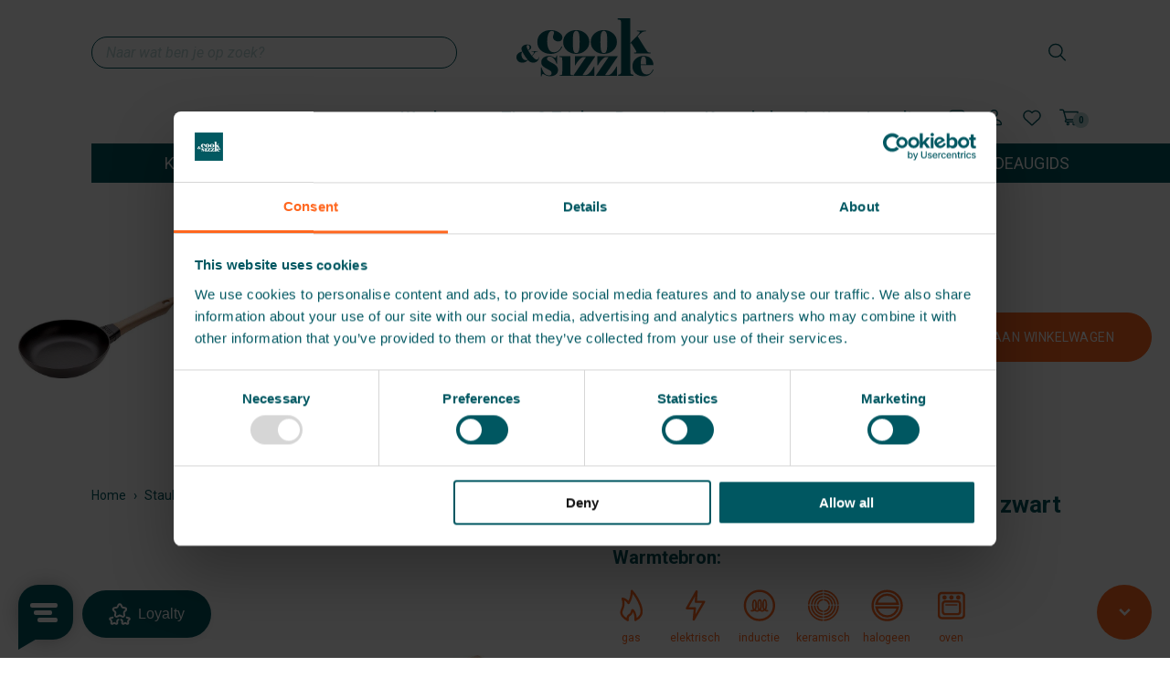

--- FILE ---
content_type: text/html; charset=utf-8
request_url: https://www.cookandsizzle.com/products/staub-bakpan-houten-greep-20-cm-zwart
body_size: 147282
content:
<!doctype html>
<html class="no-js" lang="nl">  <meta name="google-site-verification" content="Caja8Zcnk9ZHWrR-oABaEDdaa6PF0TmgTZrDZt25OXc" />
 
  <head>


<!-- Canonical - SEO -->    

  <link rel="canonical" href="https://www.cookandsizzle.com/products/staub-bakpan-houten-greep-20-cm-zwart" />

<!-- /Canonical - SEO -->


<!-- hreflang - SEO -->    

  <link rel="alternate" hreflang="x-default" href="https://www.cookandsizzle.com/" />
  <link rel="alternate" hreflang="nl" href="https://www.cookandsizzle.com/" />
  <link rel="alternate" hreflang="nl-BE" href="https://www.cookandsizzle.com/" />
  <link rel="alternate" hreflang="nl-NL" href="https://www.cookandsizzle.com/nl-nl" />

<!-- /hreflang - SEO -->

    
 <meta name="facebook-domain-verification" content="rck7kadtqd9fkdmldbg7pa84h7esq7" />
    


    
    
    <!-- Google tag (gtag.js) -->
<script async src="https://www.googletagmanager.com/gtag/js?id=AW-16660070769">
</script>
<script>
  window.dataLayer = window.dataLayer || [];
  function gtag(){dataLayer.push(arguments);}
  gtag('js', new Date());

  gtag('config', 'AW-16660070769');
</script>
    <!-- Google tag (gtag.js) -->


    
	<!-- Added by AVADA SEO Suite -->
	
	<!-- /Added by AVADA SEO Suite -->

	<!-- Google merchant center -->
    <meta name="google-site-verification" content="Caja8Zcnk9ZHWrR-oABaEDdaa6PF0TmgTZrDZt25OXc" />
   	<!-- /Google merchant center -->


   
    <script defer src="https://app.squeezely.tech/assets/js/channels/SqueezelyShopifyTracker.js?SqueezelyIdentifier=SQ-25652099"></script>
    <script type="text/javascript">

    (function(s,q,z,l,y){s._sqzl=s._sqzl||[];l=q.createElement('script'),
    y=q.getElementsByTagName('script')[0];l.async=1;l.type='text/javascript';
    l.defer=true;l.src=z;y.parentNode.insertBefore(l,y)})
    (window,document,'https://squeezely.tech/tracker/SQ-25652099/sqzl.js');

    window._sqzl = window._sqzl || [];
    window._sqzl.push({"event": "PageView"});

    </script>
 
<meta charset="utf-8">

<title>Staub Bakpan houten greep 20 cm - zwart</title>

<meta name="description" content="Belangrijke kenmerken Kleur: Zwart Materiaal: Geëmailleerd gietijzer Vaatwasserbestendig: Ja Diameter: 20 cm Soort fornuis: Elektrisch, Gas, Halogeen, Inductie, Keramisch Anti-aanbaklaag: Nee Inhoud: Niet gespecificeerd Design en duurzaamheid De Staub Bakpan heeft een mooi, eenvoudig design en bestaat uit uitzonderlijk">

<meta name="viewport" content="width=device-width, initial-scale=1">

<!-- Made by Esign -->
<!-- Esign is @ http://www.esign.eu/ -->
<!-- Esign contact: info@esign.eu -->

<meta property="og:site_name" content="Cook and Sizzle">
<meta property="og:url" content="https://www.cookandsizzle.com/products/staub-bakpan-houten-greep-20-cm-zwart">
<meta property="og:title" content="Staub Bakpan houten greep 20 cm - zwart">
<meta property="og:type" content="product">
<meta property="og:description" content="Belangrijke kenmerken Kleur: Zwart Materiaal: Geëmailleerd gietijzer Vaatwasserbestendig: Ja Diameter: 20 cm Soort fornuis: Elektrisch, Gas, Halogeen, Inductie, Keramisch Anti-aanbaklaag: Nee Inhoud: Niet gespecificeerd Design en duurzaamheid De Staub Bakpan heeft een mooi, eenvoudig design en bestaat uit uitzonderlijk"><meta property="og:price:amount" content="85,95">
  <meta property="og:price:currency" content="EUR">
  <meta property="product:brand" content="STAUB"><meta property="og:image" content="http://www.cookandsizzle.com/cdn/shop/products/550x283_8826262626254.jpg?crop=center&height=1200&v=1724172271&width=1200">
<meta property="og:image:secure_url" content="https://www.cookandsizzle.com/cdn/shop/products/550x283_8826262626254.jpg?crop=center&height=1200&v=1724172271&width=1200">
<meta name="twitter:card" content="summary_large_image">
<meta name="twitter:title" content="Staub Bakpan houten greep 20 cm - zwart">
<meta name="twitter:description" content="Belangrijke kenmerken Kleur: Zwart Materiaal: Geëmailleerd gietijzer Vaatwasserbestendig: Ja Diameter: 20 cm Soort fornuis: Elektrisch, Gas, Halogeen, Inductie, Keramisch Anti-aanbaklaag: Nee Inhoud: Niet gespecificeerd Design en duurzaamheid De Staub Bakpan heeft een mooi, eenvoudig design en bestaat uit uitzonderlijk">

<link rel="canonical" href="https://www.cookandsizzle.com/products/staub-bakpan-houten-greep-20-cm-zwart">



<meta name="theme-color" content="">
<link rel="apple-touch-icon" sizes="57x57" href="//www.cookandsizzle.com/cdn/shop/t/5/assets/apple-icon-57x57.png?v=158518432412579514931699025750">
<link rel="apple-touch-icon" sizes="60x60" href="//www.cookandsizzle.com/cdn/shop/t/5/assets/apple-icon-60x60.png?v=33186466500125307051699025751">
<link rel="apple-touch-icon" sizes="72x72" href="//www.cookandsizzle.com/cdn/shop/t/5/assets/apple-icon-72x72.png?v=158648496687336990121699025752">
<link rel="apple-touch-icon" sizes="76x76" href="//www.cookandsizzle.com/cdn/shop/t/5/assets/apple-icon-76x76.png?v=8872221889096998081699025753">
<link rel="apple-touch-icon" sizes="114x114" href="//www.cookandsizzle.com/cdn/shop/t/5/assets/apple-icon-114x114.png?v=172310154853176881181699025746">
<link rel="apple-touch-icon" sizes="120x120" href="//www.cookandsizzle.com/cdn/shop/t/5/assets/apple-icon-120x120.png?v=41220205047514891991699025747">
<link rel="apple-touch-icon" sizes="144x144" href="//www.cookandsizzle.com/cdn/shop/t/5/assets/apple-icon-144x144.png?v=24138926150367238231699025748">
<link rel="apple-touch-icon" sizes="152x152" href="//www.cookandsizzle.com/cdn/shop/t/5/assets/apple-icon-152x152.png?v=91573247575755668651699025749">
<link rel="apple-touch-icon" sizes="180x180" href="//www.cookandsizzle.com/cdn/shop/t/5/assets/apple-icon-180x180.png?v=30948712793646412071699025749">
<link rel="icon" type="image/png" sizes="192x192"  href="//www.cookandsizzle.com/cdn/shop/t/5/assets/android-icon-192x192.png?v=78641649650392728741699025741">
<link rel="icon" type="image/png" sizes="32x32" href="//www.cookandsizzle.com/cdn/shop/t/5/assets/favicon-32x32.png?v=140405699475213958831699025756">
<link rel="icon" type="image/png" sizes="96x96" href="//www.cookandsizzle.com/cdn/shop/t/5/assets/favicon-96x96.png?v=174090475421767889311699025757">
<link rel="icon" type="image/png" sizes="16x16" href="//www.cookandsizzle.com/cdn/shop/t/5/assets/favicon-16x16.png?v=63464036032471685141699025755">

<link rel="icon" href="//www.cookandsizzle.com/cdn/shop/t/5/assets/favicon.ico?v=135627643393979766281698934808" sizes="any">
<link rel="manifest" href="//www.cookandsizzle.com/cdn/shop/t/5/assets/manifest.webmanifest?v=80534984485117327861698934808">


<link rel="preconnect" href="https://fonts.googleapis.com">
<link rel="preconnect" href="https://fonts.gstatic.com" crossorigin>
<link href="https://fonts.googleapis.com/css2?family=Abril+Fatface&family=Roboto:ital,wght@0,400;0,500;0,700;1,400&display=swap" rel="stylesheet"><link rel="dns-prefetch" href="//cdn.shopify.com">
<link rel="dns-prefetch" href="//google-analytics.com">
<link rel="dns-prefetch" href="//www.google-analytics.com">
<link rel="dns-prefetch" href="//www.google.com">
<link rel="dns-prefetch" href="//www.googletagmanager.com">

<style>
  .modal { visibility: hidden; }
  .skip-link { left: -999px; position: absolute; top: auto; overflow: hidden; z-index: -999; white-space: nowrap; }
</style><link href="//www.cookandsizzle.com/cdn/shop/t/5/assets/style.css?v=182991277760287289061762528268" rel="stylesheet" type="text/css" media="all" />

    <script>window.performance && window.performance.mark && window.performance.mark('shopify.content_for_header.start');</script><meta name="facebook-domain-verification" content="rsje8kf0xo705sc0s5u4kgkzzkamwh">
<meta name="google-site-verification" content="6JE2uDNbOcDCpS5qLl7y97WHLHkCccoEJHvLoBm2qc4">
<meta id="shopify-digital-wallet" name="shopify-digital-wallet" content="/79335784748/digital_wallets/dialog">
<meta name="shopify-checkout-api-token" content="093e05ffac7a03fc91547632c84392fc">
<link rel="alternate" hreflang="x-default" href="https://www.cookandsizzle.com/products/staub-bakpan-houten-greep-20-cm-zwart">
<link rel="alternate" hreflang="nl-NL" href="https://www.cookandsizzle.com/nl-nl/products/staub-bakpan-houten-greep-20-cm-zwart">
<link rel="alternate" type="application/json+oembed" href="https://www.cookandsizzle.com/products/staub-bakpan-houten-greep-20-cm-zwart.oembed">
<script async="async" src="/checkouts/internal/preloads.js?locale=nl-BE"></script>
<script id="apple-pay-shop-capabilities" type="application/json">{"shopId":79335784748,"countryCode":"BE","currencyCode":"EUR","merchantCapabilities":["supports3DS"],"merchantId":"gid:\/\/shopify\/Shop\/79335784748","merchantName":"Cook and Sizzle","requiredBillingContactFields":["postalAddress","email","phone"],"requiredShippingContactFields":["postalAddress","email","phone"],"shippingType":"shipping","supportedNetworks":["visa","maestro","masterCard"],"total":{"type":"pending","label":"Cook and Sizzle","amount":"1.00"},"shopifyPaymentsEnabled":true,"supportsSubscriptions":true}</script>
<script id="shopify-features" type="application/json">{"accessToken":"093e05ffac7a03fc91547632c84392fc","betas":["rich-media-storefront-analytics"],"domain":"www.cookandsizzle.com","predictiveSearch":true,"shopId":79335784748,"locale":"nl"}</script>
<script>var Shopify = Shopify || {};
Shopify.shop = "cook-and-sizzle.myshopify.com";
Shopify.locale = "nl";
Shopify.currency = {"active":"EUR","rate":"1.0"};
Shopify.country = "BE";
Shopify.theme = {"name":"cook-and-sizzle\/master","id":160350273836,"schema_name":null,"schema_version":null,"theme_store_id":null,"role":"main"};
Shopify.theme.handle = "null";
Shopify.theme.style = {"id":null,"handle":null};
Shopify.cdnHost = "www.cookandsizzle.com/cdn";
Shopify.routes = Shopify.routes || {};
Shopify.routes.root = "/";</script>
<script type="module">!function(o){(o.Shopify=o.Shopify||{}).modules=!0}(window);</script>
<script>!function(o){function n(){var o=[];function n(){o.push(Array.prototype.slice.apply(arguments))}return n.q=o,n}var t=o.Shopify=o.Shopify||{};t.loadFeatures=n(),t.autoloadFeatures=n()}(window);</script>
<script id="shop-js-analytics" type="application/json">{"pageType":"product"}</script>
<script defer="defer" async type="module" src="//www.cookandsizzle.com/cdn/shopifycloud/shop-js/modules/v2/client.init-shop-cart-sync_TYIdXJhk.nl.esm.js"></script>
<script defer="defer" async type="module" src="//www.cookandsizzle.com/cdn/shopifycloud/shop-js/modules/v2/chunk.common_B02BEaEK.esm.js"></script>
<script type="module">
  await import("//www.cookandsizzle.com/cdn/shopifycloud/shop-js/modules/v2/client.init-shop-cart-sync_TYIdXJhk.nl.esm.js");
await import("//www.cookandsizzle.com/cdn/shopifycloud/shop-js/modules/v2/chunk.common_B02BEaEK.esm.js");

  window.Shopify.SignInWithShop?.initShopCartSync?.({"fedCMEnabled":true,"windoidEnabled":true});

</script>
<script>(function() {
  var isLoaded = false;
  function asyncLoad() {
    if (isLoaded) return;
    isLoaded = true;
    var urls = ["https:\/\/ecommplugins-scripts.trustpilot.com\/v2.1\/js\/header.min.js?settings=eyJrZXkiOiI0TGtmRlRFWlhFdEo5TnV1IiwicyI6Im5vbmUifQ==\u0026v=2.5\u0026shop=cook-and-sizzle.myshopify.com","https:\/\/ecommplugins-trustboxsettings.trustpilot.com\/cook-and-sizzle.myshopify.com.js?settings=1737991315171\u0026shop=cook-and-sizzle.myshopify.com","https:\/\/widget.trustpilot.com\/bootstrap\/v5\/tp.widget.sync.bootstrap.min.js?shop=cook-and-sizzle.myshopify.com","https:\/\/widget.trustpilot.com\/bootstrap\/v5\/tp.widget.sync.bootstrap.min.js?shop=cook-and-sizzle.myshopify.com","https:\/\/storage.nfcube.com\/instafeed-19ca1263b6c145f463b1643165efcfb3.js?shop=cook-and-sizzle.myshopify.com","https:\/\/cdn1.profitmetrics.io\/025166B77A9B2246\/shopify-bundle.js?shop=cook-and-sizzle.myshopify.com"];
    for (var i = 0; i < urls.length; i++) {
      var s = document.createElement('script');
      s.type = 'text/javascript';
      s.async = true;
      s.src = urls[i];
      var x = document.getElementsByTagName('script')[0];
      x.parentNode.insertBefore(s, x);
    }
  };
  if(window.attachEvent) {
    window.attachEvent('onload', asyncLoad);
  } else {
    window.addEventListener('load', asyncLoad, false);
  }
})();</script>
<script id="__st">var __st={"a":79335784748,"offset":3600,"reqid":"1f1d2338-e42e-41a7-a880-27ffe1e2931a-1765148647","pageurl":"www.cookandsizzle.com\/products\/staub-bakpan-houten-greep-20-cm-zwart","u":"063832733128","p":"product","rtyp":"product","rid":8834201354540};</script>
<script>window.ShopifyPaypalV4VisibilityTracking = true;</script>
<script id="captcha-bootstrap">!function(){'use strict';const t='contact',e='account',n='new_comment',o=[[t,t],['blogs',n],['comments',n],[t,'customer']],c=[[e,'customer_login'],[e,'guest_login'],[e,'recover_customer_password'],[e,'create_customer']],r=t=>t.map((([t,e])=>`form[action*='/${t}']:not([data-nocaptcha='true']) input[name='form_type'][value='${e}']`)).join(','),a=t=>()=>t?[...document.querySelectorAll(t)].map((t=>t.form)):[];function s(){const t=[...o],e=r(t);return a(e)}const i='password',u='form_key',d=['recaptcha-v3-token','g-recaptcha-response','h-captcha-response',i],f=()=>{try{return window.sessionStorage}catch{return}},m='__shopify_v',_=t=>t.elements[u];function p(t,e,n=!1){try{const o=window.sessionStorage,c=JSON.parse(o.getItem(e)),{data:r}=function(t){const{data:e,action:n}=t;return t[m]||n?{data:e,action:n}:{data:t,action:n}}(c);for(const[e,n]of Object.entries(r))t.elements[e]&&(t.elements[e].value=n);n&&o.removeItem(e)}catch(o){console.error('form repopulation failed',{error:o})}}const l='form_type',E='cptcha';function T(t){t.dataset[E]=!0}const w=window,h=w.document,L='Shopify',v='ce_forms',y='captcha';let A=!1;((t,e)=>{const n=(g='f06e6c50-85a8-45c8-87d0-21a2b65856fe',I='https://cdn.shopify.com/shopifycloud/storefront-forms-hcaptcha/ce_storefront_forms_captcha_hcaptcha.v1.5.2.iife.js',D={infoText:'Beschermd door hCaptcha',privacyText:'Privacy',termsText:'Voorwaarden'},(t,e,n)=>{const o=w[L][v],c=o.bindForm;if(c)return c(t,g,e,D).then(n);var r;o.q.push([[t,g,e,D],n]),r=I,A||(h.body.append(Object.assign(h.createElement('script'),{id:'captcha-provider',async:!0,src:r})),A=!0)});var g,I,D;w[L]=w[L]||{},w[L][v]=w[L][v]||{},w[L][v].q=[],w[L][y]=w[L][y]||{},w[L][y].protect=function(t,e){n(t,void 0,e),T(t)},Object.freeze(w[L][y]),function(t,e,n,w,h,L){const[v,y,A,g]=function(t,e,n){const i=e?o:[],u=t?c:[],d=[...i,...u],f=r(d),m=r(i),_=r(d.filter((([t,e])=>n.includes(e))));return[a(f),a(m),a(_),s()]}(w,h,L),I=t=>{const e=t.target;return e instanceof HTMLFormElement?e:e&&e.form},D=t=>v().includes(t);t.addEventListener('submit',(t=>{const e=I(t);if(!e)return;const n=D(e)&&!e.dataset.hcaptchaBound&&!e.dataset.recaptchaBound,o=_(e),c=g().includes(e)&&(!o||!o.value);(n||c)&&t.preventDefault(),c&&!n&&(function(t){try{if(!f())return;!function(t){const e=f();if(!e)return;const n=_(t);if(!n)return;const o=n.value;o&&e.removeItem(o)}(t);const e=Array.from(Array(32),(()=>Math.random().toString(36)[2])).join('');!function(t,e){_(t)||t.append(Object.assign(document.createElement('input'),{type:'hidden',name:u})),t.elements[u].value=e}(t,e),function(t,e){const n=f();if(!n)return;const o=[...t.querySelectorAll(`input[type='${i}']`)].map((({name:t})=>t)),c=[...d,...o],r={};for(const[a,s]of new FormData(t).entries())c.includes(a)||(r[a]=s);n.setItem(e,JSON.stringify({[m]:1,action:t.action,data:r}))}(t,e)}catch(e){console.error('failed to persist form',e)}}(e),e.submit())}));const S=(t,e)=>{t&&!t.dataset[E]&&(n(t,e.some((e=>e===t))),T(t))};for(const o of['focusin','change'])t.addEventListener(o,(t=>{const e=I(t);D(e)&&S(e,y())}));const B=e.get('form_key'),M=e.get(l),P=B&&M;t.addEventListener('DOMContentLoaded',(()=>{const t=y();if(P)for(const e of t)e.elements[l].value===M&&p(e,B);[...new Set([...A(),...v().filter((t=>'true'===t.dataset.shopifyCaptcha))])].forEach((e=>S(e,t)))}))}(h,new URLSearchParams(w.location.search),n,t,e,['guest_login'])})(!0,!0)}();</script>
<script integrity="sha256-52AcMU7V7pcBOXWImdc/TAGTFKeNjmkeM1Pvks/DTgc=" data-source-attribution="shopify.loadfeatures" defer="defer" src="//www.cookandsizzle.com/cdn/shopifycloud/storefront/assets/storefront/load_feature-81c60534.js" crossorigin="anonymous"></script>
<script data-source-attribution="shopify.dynamic_checkout.dynamic.init">var Shopify=Shopify||{};Shopify.PaymentButton=Shopify.PaymentButton||{isStorefrontPortableWallets:!0,init:function(){window.Shopify.PaymentButton.init=function(){};var t=document.createElement("script");t.src="https://www.cookandsizzle.com/cdn/shopifycloud/portable-wallets/latest/portable-wallets.nl.js",t.type="module",document.head.appendChild(t)}};
</script>
<script data-source-attribution="shopify.dynamic_checkout.buyer_consent">
  function portableWalletsHideBuyerConsent(e){var t=document.getElementById("shopify-buyer-consent"),n=document.getElementById("shopify-subscription-policy-button");t&&n&&(t.classList.add("hidden"),t.setAttribute("aria-hidden","true"),n.removeEventListener("click",e))}function portableWalletsShowBuyerConsent(e){var t=document.getElementById("shopify-buyer-consent"),n=document.getElementById("shopify-subscription-policy-button");t&&n&&(t.classList.remove("hidden"),t.removeAttribute("aria-hidden"),n.addEventListener("click",e))}window.Shopify?.PaymentButton&&(window.Shopify.PaymentButton.hideBuyerConsent=portableWalletsHideBuyerConsent,window.Shopify.PaymentButton.showBuyerConsent=portableWalletsShowBuyerConsent);
</script>
<script data-source-attribution="shopify.dynamic_checkout.cart.bootstrap">document.addEventListener("DOMContentLoaded",(function(){function t(){return document.querySelector("shopify-accelerated-checkout-cart, shopify-accelerated-checkout")}if(t())Shopify.PaymentButton.init();else{new MutationObserver((function(e,n){t()&&(Shopify.PaymentButton.init(),n.disconnect())})).observe(document.body,{childList:!0,subtree:!0})}}));
</script>
<link id="shopify-accelerated-checkout-styles" rel="stylesheet" media="screen" href="https://www.cookandsizzle.com/cdn/shopifycloud/portable-wallets/latest/accelerated-checkout-backwards-compat.css" crossorigin="anonymous">
<style id="shopify-accelerated-checkout-cart">
        #shopify-buyer-consent {
  margin-top: 1em;
  display: inline-block;
  width: 100%;
}

#shopify-buyer-consent.hidden {
  display: none;
}

#shopify-subscription-policy-button {
  background: none;
  border: none;
  padding: 0;
  text-decoration: underline;
  font-size: inherit;
  cursor: pointer;
}

#shopify-subscription-policy-button::before {
  box-shadow: none;
}

      </style>

<script>window.performance && window.performance.mark && window.performance.mark('shopify.content_for_header.end');</script>
    <script>
function feedback() {
  const p = window.Shopify.customerPrivacy;
  console.log(`Tracking ${p.userCanBeTracked() ? "en" : "dis"}abled`);
}
window.Shopify.loadFeatures(
  [
    {
      name: "consent-tracking-api",
      version: "0.1",
    },
  ],
  function (error) {
    if (error) throw error;
    if ("Cookiebot" in window)
      window.Shopify.customerPrivacy.setTrackingConsent({
        "analytics": false,
        "marketing": false,
        "preferences": false,
        "sale_of_data": false,
      }, () => console.log("Awaiting consent")
    );
  }
);

window.addEventListener("CookiebotOnConsentReady", function () {
  const C = Cookiebot.consent,
      existConsentShopify = setInterval(function () {
        if (window.Shopify.customerPrivacy) {
          clearInterval(existConsentShopify);
          window.Shopify.customerPrivacy.setTrackingConsent({
            "analytics": C["statistics"],
            "marketing": C["marketing"],
            "preferences": C["preferences"],
            "sale_of_data": C["marketing"],
          }, () => console.log("Consent captured"))
        }
      }, 100);
});
</script>
  
  <script type="text/javascript">
window.Trengo = window.Trengo || {};
window.Trengo.key = 'XDuYfqHLRWXqUi3hG5ey';
(function(d, script, t) {
    script = d.createElement('script');
    script.type = 'text/javascript';
    script.async = true;
    script.src = 'https://static.widget.trengo.eu/embed.js';
    d.getElementsByTagName('head')[0].appendChild(script);
}(document));
</script>







  
  <!-- BEGIN app block: shopify://apps/vwo/blocks/vwo-smartcode/2ce905b2-3842-4d20-b6b0-8c51fc208426 -->
  
  
  
    <!-- Theme Testing Script: This script is required for tracking theme testing: DO NOT EDIT THIS -->
    <script>
      var role = Shopify ? Shopify.theme ? Shopify.theme.role : null : null;
      if (role == "unpublished") {
        var searchString = document.location.search.substring(1);
        var queryParams = searchString ? "&" + searchString : "";
        _vis_opt_url = document.location.protocol + '//' + document.location.hostname +
            document.location.pathname + "?preview_theme_id=" + Shopify.theme.id + queryParams +
            document.location.hash;
      }
    </script>
    <!-- Theme Testing Script Ends -->

    <!-- Style Tag to hide preview bar -->
    <style>
      #preview-bar-iframe, 
      #PBarNextFrameWrapper { 
        display: none !important; 
      }
    </style>
  
  
    <!-- Start VWO Async SmartCode -->
    <link rel="preconnect" href="https://dev.visualwebsiteoptimizer.com" />
    <script type='text/javascript' id='vwoCode'>
    window._vwo_code ||
    (function () {
    var w=window,
    d=document;
    if (d.URL.indexOf('__vwo_disable__') > -1 || w._vwo_code) {
    return;
    }
    var account_id=1071051,
    version=2.2,
    settings_tolerance=2000,
    hide_element='body',
    background_color='white',
    hide_element_style = 'opacity:0 !important;filter:alpha(opacity=0) !important;background:' + background_color + ' !important;transition:none !important;',
    /* DO NOT EDIT BELOW THIS LINE */
    f=!1,v=d.querySelector('#vwoCode'),cc={};try{var e=JSON.parse(localStorage.getItem('_vwo_'+account_id+'_config'));cc=e&&'object'==typeof e?e:{}}catch(e){}function r(t){try{return decodeURIComponent(t)}catch(e){return t}}var s=function(){var e={combination:[],combinationChoose:[],split:[],exclude:[],uuid:null,consent:null,optOut:null},t=d.cookie||'';if(!t)return e;for(var n,i,o=/(?:^|;s*)(?:(_vis_opt_exp_(d+)_combi=([^;]*))|(_vis_opt_exp_(d+)_combi_choose=([^;]*))|(_vis_opt_exp_(d+)_split=([^:;]*))|(_vis_opt_exp_(d+)_exclude=[^;]*)|(_vis_opt_out=([^;]*))|(_vwo_global_opt_out=[^;]*)|(_vwo_uuid=([^;]*))|(_vwo_consent=([^;]*)))/g;null!==(n=o.exec(t));)try{n[1]?e.combination.push({id:n[2],value:r(n[3])}):n[4]?e.combinationChoose.push({id:n[5],value:r(n[6])}):n[7]?e.split.push({id:n[8],value:r(n[9])}):n[10]?e.exclude.push({id:n[11]}):n[12]?e.optOut=r(n[13]):n[14]?e.optOut=!0:n[15]?e.uuid=r(n[16]):n[17]&&(i=r(n[18]),e.consent=i&&3<=i.length?i.substring(0,3):null)}catch(e){}return e}();function i(){var e=function(){if(w.VWO&&Array.isArray(w.VWO))for(var e=0;e<w.VWO.length;e++){var t=w.VWO[e];if(Array.isArray(t)&&('setVisitorId'===t[0]||'setSessionId'===t[0]))return!0}return!1}(),t='a='+account_id+'&u='+encodeURIComponent(w._vis_opt_url||d.URL)+'&vn='+version+('undefined'!=typeof platform?'&p='+platform:'')+'&st='+w.performance.now();e||((n=function(){var e,t=[],n={},i=w.VWO&&w.VWO.appliedCampaigns||{};for(e in i){var o=i[e]&&i[e].v;o&&(t.push(e+'-'+o+'-1'),n[e]=!0)}if(s&&s.combination)for(var r=0;r<s.combination.length;r++){var a=s.combination[r];n[a.id]||t.push(a.id+'-'+a.value)}return t.join('|')}())&&(t+='&c='+n),(n=function(){var e=[],t={};if(s&&s.combinationChoose)for(var n=0;n<s.combinationChoose.length;n++){var i=s.combinationChoose[n];e.push(i.id+'-'+i.value),t[i.id]=!0}if(s&&s.split)for(var o=0;o<s.split.length;o++)t[(i=s.split[o]).id]||e.push(i.id+'-'+i.value);return e.join('|')}())&&(t+='&cc='+n),(n=function(){var e={},t=[];if(w.VWO&&Array.isArray(w.VWO))for(var n=0;n<w.VWO.length;n++){var i=w.VWO[n];if(Array.isArray(i)&&'setVariation'===i[0]&&i[1]&&Array.isArray(i[1]))for(var o=0;o<i[1].length;o++){var r,a=i[1][o];a&&'object'==typeof a&&(r=a.e,a=a.v,r&&a&&(e[r]=a))}}for(r in e)t.push(r+'-'+e[r]);return t.join('|')}())&&(t+='&sv='+n)),s&&s.optOut&&(t+='&o='+s.optOut);var n=function(){var e=[],t={};if(s&&s.exclude)for(var n=0;n<s.exclude.length;n++){var i=s.exclude[n];t[i.id]||(e.push(i.id),t[i.id]=!0)}return e.join('|')}();return n&&(t+='&e='+n),s&&s.uuid&&(t+='&id='+s.uuid),s&&s.consent&&(t+='&consent='+s.consent),w.name&&-1<w.name.indexOf('_vis_preview')&&(t+='&pM=true'),w.VWO&&w.VWO.ed&&(t+='&ed='+w.VWO.ed),t}code={nonce:v&&v.nonce,library_tolerance:function(){return'undefined'!=typeof library_tolerance?library_tolerance:void 0},settings_tolerance:function(){return cc.sT||settings_tolerance},hide_element_style:function(){return'{'+(cc.hES||hide_element_style)+'}'},hide_element:function(){return performance.getEntriesByName('first-contentful-paint')[0]?'':'string'==typeof cc.hE?cc.hE:hide_element},getVersion:function(){return version},finish:function(e){var t;f||(f=!0,(t=d.getElementById('_vis_opt_path_hides'))&&t.parentNode.removeChild(t),e&&((new Image).src='https://dev.visualwebsiteoptimizer.com/ee.gif?a='+account_id+e))},finished:function(){return f},addScript:function(e){var t=d.createElement('script');t.type='text/javascript',e.src?t.src=e.src:t.text=e.text,v&&t.setAttribute('nonce',v.nonce),d.getElementsByTagName('head')[0].appendChild(t)},load:function(e,t){t=t||{};var n=new XMLHttpRequest;n.open('GET',e,!0),n.withCredentials=!t.dSC,n.responseType=t.responseType||'text',n.onload=function(){if(t.onloadCb)return t.onloadCb(n,e);200===n.status?_vwo_code.addScript({text:n.responseText}):_vwo_code.finish('&e=loading_failure:'+e)},n.onerror=function(){if(t.onerrorCb)return t.onerrorCb(e);_vwo_code.finish('&e=loading_failure:'+e)},n.send()},init:function(){var e,t=this.settings_tolerance();w._vwo_settings_timer=setTimeout(function(){_vwo_code.finish()},t),'body'!==this.hide_element()?(n=d.createElement('style'),e=(t=this.hide_element())?t+this.hide_element_style():'',t=d.getElementsByTagName('head')[0],n.setAttribute('id','_vis_opt_path_hides'),v&&n.setAttribute('nonce',v.nonce),n.setAttribute('type','text/css'),n.styleSheet?n.styleSheet.cssText=e:n.appendChild(d.createTextNode(e)),t.appendChild(n)):(n=d.getElementsByTagName('head')[0],(e=d.createElement('div')).style.cssText='z-index: 2147483647 !important;position: fixed !important;left: 0 !important;top: 0 !important;width: 100% !important;height: 100% !important;background:'+background_color+' !important;',e.setAttribute('id','_vis_opt_path_hides'),e.classList.add('_vis_hide_layer'),n.parentNode.insertBefore(e,n.nextSibling));var n='https://dev.visualwebsiteoptimizer.com/j.php?'+i();-1!==w.location.search.indexOf('_vwo_xhr')?this.addScript({src:n}):this.load(n+'&x=true',{l:1})}};w._vwo_code=code;code.init();})();
    </script>
    <!-- End VWO Async SmartCode -->
  


<!-- END app block --><!-- BEGIN app block: shopify://apps/adpage-tagging/blocks/tagging_head/e97ba007-67b4-4ad6-b3b9-1502b6302965 -->
<script type="text/javascript">
(function() {
  'use strict';
  
  // Generate UUID v4
  function mkTagging_generateUUID() {
    if (typeof crypto !== 'undefined' && crypto.getRandomValues) {
      return ([1e7]+-1e3+-4e3+-8e3+-1e11).replace(/[018]/g, function(c) {
        return (c ^ crypto.getRandomValues(new Uint8Array(1))[0] & 15 >> c / 4).toString(16);
      });
    } else {
      return 'xxxxxxxx-xxxx-4xxx-yxxx-xxxxxxxxxxxx'.replace(/[xy]/g, function(c) {
        var r = Math.random() * 16 | 0;
        var v = c === 'x' ? r : (r & 0x3 | 0x8);
        return v.toString(16);
      });
    }
  }
  
  // Get cookie value by name
  function mkTagging_getCookie(name) {
    var nameEQ = name + "=";
    var ca = document.cookie.split(';');
    for (var i = 0; i < ca.length; i++) {
      var c = ca[i];
      while (c.charAt(0) === ' ') c = c.substring(1, c.length);
      if (c.indexOf(nameEQ) === 0) return c.substring(nameEQ.length, c.length);
    }
    return null;
  }
  
  // Set cookie with expiration
  function mkTagging_setCookie(name, value, days) {
    var expires = "";
    if (days) {
      var date = new Date();
      date.setTime(date.getTime() + (days * 24 * 60 * 60 * 1000));
      expires = "; expires=" + date.toUTCString();
    }
    document.cookie = name + "=" + value + expires + "; path=/; SameSite=Lax";
  }
  
  // Safe localStorage wrapper
  function mkTagging_getLocalStorage(key) {
    try {
      if (typeof Storage !== 'undefined' && window.localStorage) {
        return localStorage.getItem(key);
      }
    } catch (e) {
      console.log('localStorage not available:', e);
    }
    return null;
  }
  
  function mkTagging_setLocalStorage(key, value) {
    try {
      if (typeof Storage !== 'undefined' && window.localStorage) {
        localStorage.setItem(key, value);
        return true;
      }
    } catch (e) {
      console.log('localStorage not available:', e);
    }
    return false;
  }
  
  // Main initialization function
  function mkTagging_initVisitorId() {
    var cookieName = '_taggingmk';
    var storageKey = '_taggingmk_backup';
    var visitorId = null;
    
    // 1. Check if cookie exists
    visitorId = mkTagging_getCookie(cookieName);
    
    // 2. If no cookie, check localStorage backup
    if (!visitorId) {
      visitorId = mkTagging_getLocalStorage(storageKey);
      
      // If found in localStorage but not in cookie, restore the cookie
      if (visitorId) {
        mkTagging_setCookie(cookieName, visitorId, 365);
        console.log('MK Tagging: Visitor ID restored from localStorage');
      }
    }
    
    // 3. If still no ID, generate a new one
    if (!visitorId) {
      visitorId = mkTagging_generateUUID();
      mkTagging_setCookie(cookieName, visitorId, 365);
      console.log('MK Tagging: New visitor ID generated');
    }
    
    // 4. Always sync to localStorage as backup
    if (mkTagging_setLocalStorage(storageKey, visitorId)) {
      console.log('MK Tagging: Visitor ID backed up to localStorage');
    }
    
    return visitorId;
  }
  
  // Run on DOM ready or immediately if already loaded
  if (document.readyState === 'loading') {
    document.addEventListener('DOMContentLoaded', mkTagging_initVisitorId);
  } else {
    mkTagging_initVisitorId();
  }
  
  // Create a namespaced object for any exposed functionality
  window.mkTagging = window.mkTagging || {};
  window.mkTagging.getVisitorId = function() {
    return mkTagging_getCookie('_taggingmk') || mkTagging_getLocalStorage('_taggingmk_backup');
  };
  
})();
</script>


<script>
  window.trytagging_new_version = true;
  window.dataLayerName = "dataLayer";
  window[window.dataLayerName] = window[window.dataLayerName] || [];
  
</script>

<script>
  (function () {
    function t(t, e, r) {
      if ("cookie" === t) {
        var n = document.cookie.split(";");
        for (var o = 0; o < n.length; o++) {
          var i = n[o].split("=");
          if (i[0].trim() === e) return i[1];
        }
      } else if ("localStorage" === t) return localStorage.getItem(e);
      else if ("jsVariable" === t) return window[e];
      else console.warn("invalid uid source", t);
    }
    function e(e, r, n) {
      var o = document.createElement("script");
      (o.async = !0), (o.src = r), e.insertBefore(o, n);
    }
    function r(r, n, o, i, a) {
      var c,
        s = !1;
      try {
        var u = navigator.userAgent,
          f = /Version\/([0-9\._]+)(.*Mobile)?.*Safari.*/.exec(u);
        f && parseFloat(f[1]) >= 16.4 && ((c = t(o, i, "")), (s = !0));
      } catch (t) {
        console.error(t);
      }
      var l = (window[a] = window[a] || []);
      l.push({ "gtm.start": new Date().getTime(), event: "gtm.js" });

      var dl = a != "dataLayer" ? "&l=" + a : "";

      var g =
          r +
          "/S1c4REc3JmVu.js?sp=5TX9FPTD" +
          (s ? "&enableCK=true" : "") +
          (c ? "&mcookie=" + encodeURIComponent(c) : "") +
          dl,
        d = document.getElementsByTagName("script")[0];
      e(d.parentNode, g, d);
    }
    r(
      "https://data.cookandsizzle.com",
      "5TX9FPTD",
      "undefined",
      "undefined",
      window.dataLayerName
    );
  })();


const dataLayerName = window.dataLayerName ?? "dataLayer";
let hasSentConsent = false;

if (window[dataLayerName]) {
  const originalDataLayerPush = window[dataLayerName].push;

  window[dataLayerName].push = (...args) => {
    originalDataLayerPush.apply(window[dataLayerName], args);

    try {
      if (args[0][0] === "consent" && args[0][1] === "update") {
        const consentArgs = {
          analytics: args[0][2].analytics_storage === "granted",
          marketing:
            args[0][2].ad_storage === "granted" &&
            args[0][2].ad_personalization === "granted" &&
            args[0][2].ad_user_data === "granted",
          preferences: args[0][2].personalization_storage === "granted",
          sale_of_data: args[0][2].ad_user_data === "granted",
        };

        // Wait for the consent to be set
        if (!hasSentConsent) {
          window.Shopify.loadFeatures(
            [
              {
                name: "consent-tracking-api",
                version: "0.1",
              },
            ],
            function (error) {
              if (error) console.error("Error loading consent-tracking-api", error);
              window.Shopify.customerPrivacy.setTrackingConsent(
                consentArgs,
                () => {}
              );
            }
          );
          hasSentConsent = true;
        }
      }
    } catch (error) {
      console.error("Error setting tracking consent", error);
    }
  };
}
</script>



<!-- END app block --><!-- BEGIN app block: shopify://apps/avada-seo-suite/blocks/avada-seo/15507c6e-1aa3-45d3-b698-7e175e033440 --><script>
  window.AVADA_SEO_ENABLED = true;
</script><!-- BEGIN app snippet: avada-broken-link-manager --><!-- END app snippet --><!-- BEGIN app snippet: avada-seo-site --><!-- END app snippet --><!-- BEGIN app snippet: avada-robot-onpage --><!-- Avada SEO Robot Onpage -->












<!-- END app snippet --><!-- BEGIN app snippet: avada-frequently-asked-questions -->







<!-- END app snippet --><!-- BEGIN app snippet: avada-custom-css --> <!-- BEGIN Avada SEO custom CSS END -->


<!-- END Avada SEO custom CSS END -->
<!-- END app snippet --><!-- BEGIN app snippet: avada-loading --><style>
  @keyframes avada-rotate {
    0% { transform: rotate(0); }
    100% { transform: rotate(360deg); }
  }

  @keyframes avada-fade-out {
    0% { opacity: 1; visibility: visible; }
    100% { opacity: 0; visibility: hidden; }
  }

  .Avada-LoadingScreen {
    display: none;
    width: 100%;
    height: 100vh;
    top: 0;
    position: fixed;
    z-index: 9999;
    display: flex;
    align-items: center;
    justify-content: center;
  
    background-image: url();
    background-position: center;
    background-size: cover;
    background-repeat: no-repeat;
  
  }

  .Avada-LoadingScreen svg {
    animation: avada-rotate 1s linear infinite;
    width: px;
    height: px;
  }
</style>
<script>
  const themeId = Shopify.theme.id;
  const loadingSettingsValue = null;
  const loadingType = loadingSettingsValue?.loadingType;
  function renderLoading() {
    new MutationObserver((mutations, observer) => {
      if (document.body) {
        observer.disconnect();
        const loadingDiv = document.createElement('div');
        loadingDiv.className = 'Avada-LoadingScreen';
        if(loadingType === 'custom_logo' || loadingType === 'favicon_logo') {
          const srcLoadingImage = loadingSettingsValue?.customLogoThemeIds[themeId] || '';
          if(srcLoadingImage) {
            loadingDiv.innerHTML = `
            <img alt="Avada logo"  height="600px" loading="eager" fetchpriority="high"
              src="${srcLoadingImage}&width=600"
              width="600px" />
              `
          }
        }
        if(loadingType === 'circle') {
          loadingDiv.innerHTML = `
        <svg viewBox="0 0 40 40" fill="none" xmlns="http://www.w3.org/2000/svg">
          <path d="M20 3.75C11.0254 3.75 3.75 11.0254 3.75 20C3.75 21.0355 2.91053 21.875 1.875 21.875C0.839475 21.875 0 21.0355 0 20C0 8.9543 8.9543 0 20 0C31.0457 0 40 8.9543 40 20C40 31.0457 31.0457 40 20 40C18.9645 40 18.125 39.1605 18.125 38.125C18.125 37.0895 18.9645 36.25 20 36.25C28.9748 36.25 36.25 28.9748 36.25 20C36.25 11.0254 28.9748 3.75 20 3.75Z" fill=""/>
        </svg>
      `;
        }

        document.body.insertBefore(loadingDiv, document.body.firstChild || null);
        const e = '';
        const t = '';
        const o = 'first' === t;
        const a = sessionStorage.getItem('isShowLoadingAvada');
        const n = document.querySelector('.Avada-LoadingScreen');
        if (a && o) return (n.style.display = 'none');
        n.style.display = 'flex';
        const i = document.body;
        i.style.overflow = 'hidden';
        const l = () => {
          i.style.overflow = 'auto';
          n.style.animation = 'avada-fade-out 1s ease-out forwards';
          setTimeout(() => {
            n.style.display = 'none';
          }, 1000);
        };
        if ((o && !a && sessionStorage.setItem('isShowLoadingAvada', true), 'duration_auto' === e)) {
          window.onload = function() {
            l();
          };
          return;
        }
        setTimeout(() => {
          l();
        }, 1000 * e);
      }
    }).observe(document.documentElement, { childList: true, subtree: true });
  };
  function isNullish(value) {
    return value === null || value === undefined;
  }
  const themeIds = '';
  const themeIdsArray = themeIds ? themeIds.split(',') : [];

  if(!isNullish(themeIds) && themeIdsArray.includes(themeId.toString()) && loadingSettingsValue?.enabled) {
    renderLoading();
  }

  if(isNullish(loadingSettingsValue?.themeIds) && loadingSettingsValue?.enabled) {
    renderLoading();
  }
</script>
<!-- END app snippet --><!-- BEGIN app snippet: avada-seo-social-post --><!-- END app snippet -->
<!-- END app block --><!-- BEGIN app block: shopify://apps/sami-b2b-lock/blocks/app-embed/8d86a3b4-97b3-44ab-adc1-ec01c5a89da9 -->
 


  <script>

    window.Samita = window.Samita || {}
    Samita.SamitaLocksAccessParams = Samita.SamitaLocksAccessParams || {}
    Samita.SamitaLocksAccessParams.settings =  {"general":{"copyright":true,"price_atc":"plain_text","effect_button":"ripple","placeholder_message":true,"placeholder_templateLock":false},"template":{"text_color":"#000","btn_bg_color":"#005761","bg_placeholder":"#eff7f8","btn_text_color":"#ffffff","bg_notification":"#fff","input_box_shadow":"#ccc","plain_text_color":"#230d0d","color_placeholder":"#005761","button_priceAtc_bg":"#5487a0","input_passcode_color":"#000","button_priceAtc_color":"#fff","input_passcode_background":"#ffffff"}};
    Samita.SamitaLocksAccessParams.locks =  [{"access":1,"id":11785,"resources_conditional":{"ip":{"type":"whitelist","message":"This content is not available in your country","countries":[]},"type":["customers"],"customer":{"logic":[[{"type":"tagged_with","value":null}]],"source":"manual","listManual":[{"id":7988064026924},{"id":7804365308204},{"id":8003273654572},{"id":7807353192748},{"id":7804371042604},{"id":7804317237548},{"id":8038065176876},{"id":8131803185452},{"id":8312630772012},{"id":7927901487404},{"id":7964985590060},{"id":7545878380844},{"id":7432394211628},{"id":8091774320940},{"id":7992000610604}]},"passcode":{"code":null,"message":null,"listCode":[]},"redirect":{"url":"https://www.cookandsizzle.com/","type":["notifications"],"modal":{"title":"Restricted Page","button":"Go to login","buttonUrl":"/account/login","description":"You need to log in to access this page"},"notification":"Sorry! Dit product is bedoeld voor onze foodbloggers en wordt niet meer verkocht. Neem gerust een kijkje of neem contact met ons op voor een specifiek product."},"secretLink":{"code":[],"links":[],"message":null,"resources":"allProduct"},"checkoutLock":{"error":{"default":{"message":"Sorry, this item can’t be purchased","allProduct":"All products in this store cannot be checked out","customerIsLogin":"Checkout is available for guests only","productTagEqual":"Product {{ title }} has a tag that prevents checkout","customerTagEqual":"Your account has a tag that prevents checkout","customerEmailEqual":"Your email is not eligible for checkout","customerIsNotLogin":"You need to log in before proceeding with checkout","customerPhoneEqual":"Your phone is not eligible for checkout","productTagNotEqual":"Products must have a specific tag to proceed with checkout","selectProductEqual":"Product {{ title }} cannot be checked out","customerTagNotEqual":"Your account needs a specific tag to proceed with checkout","customerEmailContains":"Your email contains characters that prevent checkout","customerEmailNotEqual":"Your email is not eligible for checkout","customerPhoneNotEqual":"Your phone is not eligible for checkout","selectProductNotEqual":"Only certain products are eligible for checkout"}},"operator":"and","conditions":[{"value":null,"where":"EQUALS","select":"ALL","values":[]}]}},"advanced":{"language":{"active":false,"languages":[]},"dateRange":{"active":false,"endDate":"2025-11-28T15:18:40.487Z","startDate":"2025-11-27T15:18:40.487Z"},"formRequestAccess":{"form":"default","title":"Request access","action":"request access!","active":false,"message":"You do not have access right?","shortcode":null}},"resources_lock":{"url":null,"page":[],"type":"products","blogs":{"active":"blogs","selectedBlogs":[],"selectedArticles":[]},"exclude":{"url":[],"active":false},"setting":["all"],"hideList":true,"products":{"8978264490284":"products","8978264588588":"products","8978264850732":"products","8978265342252":"products","8978265702700":"products","8978266063148":"products","8978266325292":"products","8978266554668":"products","8978266849580":"products","8978267144492":"products","9003845615916":"products","9003845714220":"products","9003845845292":"products","9003845878060":"products","9003846009132":"products","9003846074668":"products","9003846107436":"products","9003846172972":"products","9003846238508":"products","9003846500652":"products","9204934541612":"products","9204935459116":"products","9204935983404":"products","9204936442156":"products","9204936868140":"products","9204937294124":"products","9204937392428":"products","9204937523500":"products","9204937589036":"products","9204938441004":"products","9204938735916":"products","9204939751724":"products","9204942504236":"products","9206459564332":"products","9206459793708":"products","9206459892012":"products","9206460186924":"products","9206460285228":"products","9206460449068":"products","9206461006124":"products","9206461432108":"products","9206461530412":"products","9213580149036":"products","9213580443948":"products","9213580738860":"products","9213581099308":"products","9213581361452":"products","9213581459756":"products","9213581721900":"products","9213581885740":"products","9213582147884":"products","9213582442796":"products","9213582770476":"products","9213582934316":"products","9213583130924":"products","9213583524140":"products","9213583720748":"products","9213584343340":"products","9214556766508":"products","9347838247212":"products","9371551367468":"products","9383814234412":"products","9383814267180":"products","9383814299948":"products","9383814463788":"products","9383814529324":"products","9383814562092":"products","9383814758700":"products","9383814857004":"products","9383814889772":"products","9383815020844":"products","9383815119148":"products","9383815217452":"products","9383815315756":"products","9383815381292":"products","9383815446828":"products","9383815577900":"products","9383815676204":"products","9383815741740":"products","9458140545324":"products","9458140676396":"products","9458140807468":"products","9458141004076":"products","9458141430060":"products","9458141921580":"products","9458142249260":"products","9458143265068":"products","9458144117036":"products","9458144280876":"products","9458144411948":"products","9458144575788":"products","9458144608556":"products","9458144739628":"products","9458144903468":"products","9458145034540":"products","9458145100076":"products","9458145165612":"products","9458145263916":"products","9458145329452":"products","9458145460524":"products","9458145591596":"products","9458145689900":"products","9458145722668":"products","9458145820972":"products","9458145919276":"products","9458145952044":"products","9458146017580":"products","9458146050348":"products","9458146115884":"products","9458147262764":"products","9458147328300":"products","9458147361068":"products","9458147459372":"products","9458147524908":"products","9458147819820":"products","9458147852588":"products","9458147950892":"products","15317636055423":"products","15317636448639":"products","15317637366143":"products","15317638185343":"products","15317638578559":"products","15317639528831":"products","15317639725439":"products","15317639823743":"products","15317640315263":"products","15317640544639":"products","15317640774015":"products","15317640905087":"products","15317641724287":"products","15317642314111":"products","15317642838399":"products","15317643002239":"products","15317643297151":"products","15317643559295":"products","15317643854207":"products","15317644247423":"products","15317644345727":"products","15317644378495":"products","15317644640639":"products","15317644902783":"products","15317645099391":"products","15317645459839":"products","15317646573951":"products","15317646901631":"products","15317647393151":"products","15317652078975":"products","15317652570495":"products","15317653094783":"products","15317653487999":"products"},"variants":[],"PreviewLink":"https://cook-and-sizzle.myshopify.com/products/demeyere-ecoline-5-bakpan-24-cm-1","collections":[],"grandAccess":{"time":1,"interval":"hour"},"limitProduct":"manual","allowHomePage":true},"status":1},{"access":1,"id":11713,"resources_conditional":{"ip":{"type":"whitelist","message":"This content is not available in your country","countries":[]},"type":["customers"],"customer":{"logic":[[{"type":"tagged_with","value":"foodblogger"}]],"source":"manual","listManual":[{"id":7988064026924},{"id":7804317237548},{"id":8038065176876},{"id":7804371042604},{"id":7807353192748},{"id":7804365308204},{"id":8003273654572},{"id":7432394211628},{"id":7992000610604},{"id":8091774320940},{"id":8131803185452},{"id":7927901487404},{"id":7545878380844},{"id":7964985590060}]},"passcode":{"code":null,"message":null,"listCode":[]},"redirect":{"type":"login","modal":{"title":"Restricted Page","button":"Go to login","buttonUrl":"/account/login","description":"You need to log in to access this page"},"notification":"Sorry! Deze content is enkel beschikbaar voor onze foodbloggers. Neem een kijkje op onze website voor meer kookplezier."},"secretLink":{"code":[],"links":[],"message":null,"resources":"products"},"checkoutLock":{"error":{"default":{"message":"Sorry, this item can’t be purchased","allProduct":"All products in this store cannot be checked out","customerIsLogin":"Checkout is available for guests only","productTagEqual":"Product {{ title }} has a tag that prevents checkout","customerTagEqual":"Your account has a tag that prevents checkout","customerEmailEqual":"Your email is not eligible for checkout","customerIsNotLogin":"You need to log in before proceeding with checkout","customerPhoneEqual":"Your phone is not eligible for checkout","productTagNotEqual":"Products must have a specific tag to proceed with checkout","selectProductEqual":"Product {{ title }} cannot be checked out","customerTagNotEqual":"Your account needs a specific tag to proceed with checkout","customerEmailContains":"Your email contains characters that prevent checkout","customerEmailNotEqual":"Your email is not eligible for checkout","customerPhoneNotEqual":"Your phone is not eligible for checkout","selectProductNotEqual":"Only certain products are eligible for checkout"}},"operator":"and","conditions":[{"value":null,"where":"EQUALS","select":"ALL","values":[]}]}},"advanced":{"language":{"active":false,"languages":[]},"dateRange":{"active":false,"endDate":"2025-08-27T07:30:58.067Z","startDate":"2025-08-26T07:30:58.067Z"},"formRequestAccess":{"form":"default","title":"Request access","action":"request access!","active":false,"message":"You do not have access right?","shortcode":null}},"resources_lock":{"url":"/collections/proplist","page":[],"type":"url","blogs":{"active":"blogs","selectedBlogs":[],"selectedArticles":[]},"exclude":{"url":[],"active":false},"setting":["all"],"hideList":true,"products":[],"variants":[],"PreviewLink":"cook-and-sizzle.myshopify.com/collections/proplist","collections":{"468777894188":"collections"},"grandAccess":{"time":1,"interval":"hour"},"limitProduct":"manual","allowHomePage":true},"status":1}];
    Samita.SamitaLocksAccessParams.themeStoreId = Shopify.theme.theme_store_id;
    Samita.SamitaLocksAccessParams.ShopUrl = Shopify.shop;
    Samita.SamitaLocksAccessParams.features =  {"conditions_specific_products":-1,"isCreateAbleLock":true,"number_lock_to_add":-1,"login_to_view_products":true,"login_to_view_pages":true,"login_to_view_urls":true,"login_to_view_blogs":true,"login_to_view_collections":true,"login_to_view_whole_websites":true,"password_protect_pages_with_locks":true,"add_multiple_passcode":true,"secret_link_view_page":true,"exclude_specific_URLs":true,"login_view_price":true,"hide_product_and_collection":true,"hide_add_to_cart_price_and_btn":true,"redirect_to_any_page_url":true,"hide_price_on_gg_search":true,"select_blog_article_to_lock":true,"select_customer_for_lock":true,"exclude_product":true,"request_access":true,"integrateApp":true,"date_range":true,"country_restriction":true,"available_languages":true,"lock_variants":true,"checkout_lock":true};
    Samita.SamitaLocksAccessParams.themeInfo  = [{"id":183486644607,"name":"cook-and-sizzle/dev_ennio","role":"unpublished","theme_store_id":null,"selected":false,"theme_name":"Esign Shopify Theme"},{"id":183500210559,"name":"cook-and-sizzle/dev_jalal","role":"unpublished","theme_store_id":null,"selected":false,"theme_name":"Esign Shopify Theme"},{"id":186715734399,"name":"cook-and-sizzle/dev-keano","role":"unpublished","theme_store_id":null,"selected":false,"theme_name":"Esign Shopify Theme"},{"id":160350273836,"name":"cook-and-sizzle/master","role":"main","theme_store_id":null,"selected":true,"theme_name":"Esign Shopify Theme"},{"id":169804562732,"name":"Dawn","role":"unpublished","theme_store_id":887,"selected":false,"theme_name":"Dawn","theme_version":"15.0.0"},{"id":170874732844,"name":"AVADA Assets - DO NOT REMOVE","role":"unpublished","theme_store_id":null,"selected":false}];
    Samita.SamitaLocksAccessParams.appUrl = "https:\/\/lock.samita.io";
    Samita.SamitaLocksAccessParams.selector = {"theme_store_id":null,"theme_name":"Baseline","product":{"price":"div[data-price-wrapper]","btnAtc":".add-to-cart-container > button","mainContent":"main#MainContent"},"collection":{"productSelector":"ul.grid.grid-cols-1 li.bg-primary-background","collectionSelect":"ul.grid.grid-cols-1 li.relative.bg-primary-background.w-full","price":".relative .text-center.mt-1","btnAtc":""},"searchPage":{"productSelector":"ul.grid.grid-cols-1 li.bg-primary-background","price":".relative .text-center.mt-1","btnAtc":""},"otherPage":{"productSelector":"ul.grid.grid-cols-1 li.bg-primary-background","collectionSelect":"ul.grid.grid-cols-1 li.relative.bg-primary-background.w-full","price":".relative .text-center.mt-1","btnAtc":""},"index":{"productSelector":"ul.grid.grid-cols-1 li.bg-secondary-background","collectionSelect":"ul.grid.grid-cols-1 li.relative.bg-primary-background.w-full","price":".relative .text-center.mt-1","btnAtc":""}};
    Samita.SamitaLocksAccessParams.translation = {"default":{"general":{"Back":"Terug","Submit":"Indienen","Enter_passcode":"Voer paswoord in.","Passcode_empty":"Paswoord kan niet leeg zijn!","secret_lock_atc":"Je kan dit product niet toevoegen aan je winkelmandje!","title_linkScret":"Deze link is vergrendeld.","customer_lock_atc":"Toevoegen aan winkelwagen is vergrendeld!","secret_lock_price":"Je kan de prijs van dit product niet zien.","Login_to_see_price":"Login om de prijs te zien.","Passcode_incorrect":"Paswoord is niet correct!","customer_lock_price":"De prijs is vergrendeld!","Login_to_Add_to_cart":"Log in om toe te voegen aan je kaart.","notification_linkScret":"Bron alleen toegankelijk met een geheime link.","This_resource_has_been_locked":"Deze collectie is vergrendeld.","please_enter_passcode_to_unlock":"Voer uw toegangscode in om deze bron te ontgrendelen."}}};
    Samita.SamitaLocksAccessParams.locale = "nl";
    Samita.SamitaLocksAccessParams.current_locale = "nl";
    Samita.SamitaLocksAccessParams.ListHandle = [];
    Samita.SamitaLocksAccessParams.ProductsLoad = [];
    Samita.SamitaLocksAccessParams.proxy_url = "/apps/samita-lock"
    Samita.SamitaLocksAccessParams.tokenStorefrontSamiLock = "105d34ad6354c7f29f46139fd577a1d3";

    if(window?.Shopify?.designMode){
        window.Samita.SamitaLocksAccessParams.locks = [];
    }

    
      document.querySelector('html').classList.add('smt-loadding');
    

    
    

    

    


    Samita.SamitaLocksAccessParams.product ={"id":8834201354540,"title":"Staub Bakpan houten greep 20 cm - zwart","handle":"staub-bakpan-houten-greep-20-cm-zwart","description":"\u003ch2\u003eBelangrijke kenmerken\u003c\/h2\u003e\r\n\u003cbr\u003e\r\n\u003cul\u003e\r\n  \u003cli\u003eKleur: Zwart\u003c\/li\u003e\r\n  \u003cli\u003eMateriaal: Geëmailleerd gietijzer\u003c\/li\u003e\r\n  \u003cli\u003eVaatwasserbestendig: Ja\u003c\/li\u003e\r\n  \u003cli\u003eDiameter: 20 cm\u003c\/li\u003e\r\n  \u003cli\u003eSoort fornuis: Elektrisch, Gas, Halogeen, Inductie, Keramisch\u003c\/li\u003e\r\n  \u003cli\u003eAnti-aanbaklaag: Nee\u003c\/li\u003e\r\n  \u003cli\u003eInhoud: Niet gespecificeerd\u003c\/li\u003e\r\n\u003c\/ul\u003e\r\n\u003cbr\u003e \u003cbr\u003e \r\n\u003ch2\u003eDesign en duurzaamheid\u003c\/h2\u003e\r\n\u003cp\u003eDe Staub Bakpan heeft een mooi, eenvoudig design en bestaat uit uitzonderlijke materialen. De buitenzijde van de pan is voorzien van minimaal 2 lagen email.\u003c\/p\u003e\r\n\u003cbr\u003e\r\n\u003ch2\u003eWarmteverdeling\u003c\/h2\u003e\r\n\u003cp\u003eGietijzer is zeer sterk en houdt uitstekend warmte vast; als de pan eenmaal heet is, kan het gerecht met een minimum aan energie langzaam verder garen.\u003c\/p\u003e\r\n\u003cbr\u003e\r\n\u003ch2\u003eLevensduur en gebruiksgemak\u003c\/h2\u003e\r\n\u003cp\u003eDeze bakpan is ontworpen voor het leven. Het heeft unieke gesloten randen, zodat het extreem duurzaam en vaatwasserbestendig is. De constructie van hoogwaardig geëmailleerd gietijzer trekt niet krom en behoudt haar vorm.\u003c\/p\u003e\r\n\u003cp\u003eDe pan heeft een comfortabele houten greep en is eenvoudig te reinigen.\u003c\/p\u003e\r\n","published_at":"2023-10-25T00:03:55+02:00","created_at":"2023-10-25T00:03:55+02:00","vendor":"STAUB","type":"Standard","tags":["geen promo","Kleefpannen","Kookshop","Pannen","repriceme","Tags"],"price":8595,"price_min":8595,"price_max":8595,"available":true,"price_varies":false,"compare_at_price":11900,"compare_at_price_min":11900,"compare_at_price_max":11900,"compare_at_price_varies":false,"variants":[{"id":47300838490412,"title":"Default Title","option1":"Default Title","option2":null,"option3":null,"sku":"12242023","requires_shipping":true,"taxable":true,"featured_image":null,"available":true,"name":"Staub Bakpan houten greep 20 cm - zwart","public_title":null,"options":["Default Title"],"price":8595,"weight":0,"compare_at_price":11900,"inventory_management":"shopify","barcode":"3272340026836","requires_selling_plan":false,"selling_plan_allocations":[]}],"images":["\/\/www.cookandsizzle.com\/cdn\/shop\/products\/550x283_8826262626254.jpg?v=1724172271"],"featured_image":"\/\/www.cookandsizzle.com\/cdn\/shop\/products\/550x283_8826262626254.jpg?v=1724172271","options":["Title"],"media":[{"alt":"550x283_8826262626254.jpg","id":37119422791980,"position":1,"preview_image":{"aspect_ratio":1.943,"height":283,"width":550,"src":"\/\/www.cookandsizzle.com\/cdn\/shop\/products\/550x283_8826262626254.jpg?v=1724172271"},"aspect_ratio":1.943,"height":283,"media_type":"image","src":"\/\/www.cookandsizzle.com\/cdn\/shop\/products\/550x283_8826262626254.jpg?v=1724172271","width":550}],"requires_selling_plan":false,"selling_plan_groups":[],"content":"\u003ch2\u003eBelangrijke kenmerken\u003c\/h2\u003e\r\n\u003cbr\u003e\r\n\u003cul\u003e\r\n  \u003cli\u003eKleur: Zwart\u003c\/li\u003e\r\n  \u003cli\u003eMateriaal: Geëmailleerd gietijzer\u003c\/li\u003e\r\n  \u003cli\u003eVaatwasserbestendig: Ja\u003c\/li\u003e\r\n  \u003cli\u003eDiameter: 20 cm\u003c\/li\u003e\r\n  \u003cli\u003eSoort fornuis: Elektrisch, Gas, Halogeen, Inductie, Keramisch\u003c\/li\u003e\r\n  \u003cli\u003eAnti-aanbaklaag: Nee\u003c\/li\u003e\r\n  \u003cli\u003eInhoud: Niet gespecificeerd\u003c\/li\u003e\r\n\u003c\/ul\u003e\r\n\u003cbr\u003e \u003cbr\u003e \r\n\u003ch2\u003eDesign en duurzaamheid\u003c\/h2\u003e\r\n\u003cp\u003eDe Staub Bakpan heeft een mooi, eenvoudig design en bestaat uit uitzonderlijke materialen. De buitenzijde van de pan is voorzien van minimaal 2 lagen email.\u003c\/p\u003e\r\n\u003cbr\u003e\r\n\u003ch2\u003eWarmteverdeling\u003c\/h2\u003e\r\n\u003cp\u003eGietijzer is zeer sterk en houdt uitstekend warmte vast; als de pan eenmaal heet is, kan het gerecht met een minimum aan energie langzaam verder garen.\u003c\/p\u003e\r\n\u003cbr\u003e\r\n\u003ch2\u003eLevensduur en gebruiksgemak\u003c\/h2\u003e\r\n\u003cp\u003eDeze bakpan is ontworpen voor het leven. Het heeft unieke gesloten randen, zodat het extreem duurzaam en vaatwasserbestendig is. De constructie van hoogwaardig geëmailleerd gietijzer trekt niet krom en behoudt haar vorm.\u003c\/p\u003e\r\n\u003cp\u003eDe pan heeft een comfortabele houten greep en is eenvoudig te reinigen.\u003c\/p\u003e\r\n"};
    Samita.SamitaLocksAccessParams.product.collections = [471066378540,680731476351,469350187308,646270747007,666527236479,464546201900,483900260652,454070534444,675711779199,466191352108,667438842239]
    

    
    
    
    Samita.SamitaLocksAccessParams.pageType = "product"
  </script>

  <style>
    body .lock__notificationTemplateWrapper{
      background: #fff !important;
    }

    body button#passcodebtn{
      background: #005761 !important;
      color: #ffffff !important;
    }

    body input#passcode{
      background: #ffffff !important;
      color: #000 !important;
      box-shadow:'0 0 10px 0'#ccc !important;
    }

    body input#passcode::placeholder{
      color: #000 !important;
      box-shadow:'0 0 10px 0'#ccc !important;
    }

    body button#backbtn{
      background: #005761 !important;
      color: #ffffff !important;
    }

    body .lock__placeholder{
      background: #eff7f8 !important;
      color: #005761 !important;
    }

    body .smt-plain-text{
      color: #230d0d !important;
      cursor:pointer;
    }

    body .smt-button{
      background: #5487a0 !important;
      color: #fff !important;
      cursor:pointer;
      padding: 10px 20px;
      border-radius: 5px;
      text-decoration: none !important;
    }

    html.smt-loadding{
      opacity:0 !important;
      visibility:hidden !important;
    }

    
    
  </style>

  

<!-- END app block --><!-- BEGIN app block: shopify://apps/sami-product-labels/blocks/app-embed-block/b9b44663-5d51-4be1-8104-faedd68da8c5 --><script type="text/javascript">
  window.Samita = window.Samita || {};
  Samita.ProductLabels = Samita.ProductLabels || {};
  Samita.ProductLabels.locale  = {"shop_locale":{"locale":"nl","enabled":true,"primary":true,"published":true}};
  Samita.ProductLabels.page = {title : document.title.replaceAll('"', "'"), href : window.location.href, type: "product", page_id: ""};
  Samita.ProductLabels.dataShop = Samita.ProductLabels.dataShop || {};Samita.ProductLabels.dataShop = {"install":1,"configuration":{"money_format":"€{{amount_with_comma_separator}}"},"pricing":{"plan":"FREE","features":{"chose_product_form_collections_tag":true,"design_custom_unlimited_position":true,"design_countdown_timer_label_badge":true,"design_text_hover_label_badge":true,"label_display_product_page_first_image":true,"choose_product_variants":true,"choose_country_restriction":false,"conditions_specific_products":-1,"conditions_include_exclude_product_tag":true,"conditions_inventory_status":true,"conditions_sale_products":true,"conditions_customer_tag":true,"conditions_products_created_published":true,"conditions_set_visibility_date_time":true,"images_samples":{"collections":["free_labels","custom","suggestions_for_you","all"]},"badges_labels_conditions":{"fields":["ALL","PRODUCTS","TITLE","TYPE","VENDOR","VARIANT_PRICE","COMPARE_PRICE","SALE_PRICE","OPTION","TAG","WEIGHT","CREATE","PUBLISH","INVENTORY","VARIANT_INVENTORY","VARIANTS","COLLECTIONS","CUSTOMER","CUSTOMER_TAG","CUSTOMER_ORDER_COUNT","CUSTOMER_TOTAL_SPENT","CUSTOMER_PURCHASE","CUSTOMER_COMPANY_NAME","PAGE","LANGUAGE","COUNTRY"]}}},"settings":{"notUseSearchFileApp":false,"general":{"maximum_condition":"3"},"watermark":true,"translations":[]},"url":"cook-and-sizzle.myshopify.com","base_app_url":"https://label.samita.io/","app_url":"https://d3g7uyxz2n998u.cloudfront.net/"};Samita.ProductLabels.dataShop.configuration.money_format = "€{{amount_with_comma_separator}}";if (typeof Shopify!= "undefined" && Shopify?.theme?.role != "main") {Samita.ProductLabels.dataShop.settings.notUseSearchFileApp = false;}
  Samita.ProductLabels.theme_id =null;
  Samita.ProductLabels.products = Samita.ProductLabels.products || [];Samita.ProductLabels.product ={"id":8834201354540,"title":"Staub Bakpan houten greep 20 cm - zwart","handle":"staub-bakpan-houten-greep-20-cm-zwart","description":"\u003ch2\u003eBelangrijke kenmerken\u003c\/h2\u003e\r\n\u003cbr\u003e\r\n\u003cul\u003e\r\n  \u003cli\u003eKleur: Zwart\u003c\/li\u003e\r\n  \u003cli\u003eMateriaal: Geëmailleerd gietijzer\u003c\/li\u003e\r\n  \u003cli\u003eVaatwasserbestendig: Ja\u003c\/li\u003e\r\n  \u003cli\u003eDiameter: 20 cm\u003c\/li\u003e\r\n  \u003cli\u003eSoort fornuis: Elektrisch, Gas, Halogeen, Inductie, Keramisch\u003c\/li\u003e\r\n  \u003cli\u003eAnti-aanbaklaag: Nee\u003c\/li\u003e\r\n  \u003cli\u003eInhoud: Niet gespecificeerd\u003c\/li\u003e\r\n\u003c\/ul\u003e\r\n\u003cbr\u003e \u003cbr\u003e \r\n\u003ch2\u003eDesign en duurzaamheid\u003c\/h2\u003e\r\n\u003cp\u003eDe Staub Bakpan heeft een mooi, eenvoudig design en bestaat uit uitzonderlijke materialen. De buitenzijde van de pan is voorzien van minimaal 2 lagen email.\u003c\/p\u003e\r\n\u003cbr\u003e\r\n\u003ch2\u003eWarmteverdeling\u003c\/h2\u003e\r\n\u003cp\u003eGietijzer is zeer sterk en houdt uitstekend warmte vast; als de pan eenmaal heet is, kan het gerecht met een minimum aan energie langzaam verder garen.\u003c\/p\u003e\r\n\u003cbr\u003e\r\n\u003ch2\u003eLevensduur en gebruiksgemak\u003c\/h2\u003e\r\n\u003cp\u003eDeze bakpan is ontworpen voor het leven. Het heeft unieke gesloten randen, zodat het extreem duurzaam en vaatwasserbestendig is. De constructie van hoogwaardig geëmailleerd gietijzer trekt niet krom en behoudt haar vorm.\u003c\/p\u003e\r\n\u003cp\u003eDe pan heeft een comfortabele houten greep en is eenvoudig te reinigen.\u003c\/p\u003e\r\n","published_at":"2023-10-25T00:03:55+02:00","created_at":"2023-10-25T00:03:55+02:00","vendor":"STAUB","type":"Standard","tags":["geen promo","Kleefpannen","Kookshop","Pannen","repriceme","Tags"],"price":8595,"price_min":8595,"price_max":8595,"available":true,"price_varies":false,"compare_at_price":11900,"compare_at_price_min":11900,"compare_at_price_max":11900,"compare_at_price_varies":false,"variants":[{"id":47300838490412,"title":"Default Title","option1":"Default Title","option2":null,"option3":null,"sku":"12242023","requires_shipping":true,"taxable":true,"featured_image":null,"available":true,"name":"Staub Bakpan houten greep 20 cm - zwart","public_title":null,"options":["Default Title"],"price":8595,"weight":0,"compare_at_price":11900,"inventory_management":"shopify","barcode":"3272340026836","requires_selling_plan":false,"selling_plan_allocations":[]}],"images":["\/\/www.cookandsizzle.com\/cdn\/shop\/products\/550x283_8826262626254.jpg?v=1724172271"],"featured_image":"\/\/www.cookandsizzle.com\/cdn\/shop\/products\/550x283_8826262626254.jpg?v=1724172271","options":["Title"],"media":[{"alt":"550x283_8826262626254.jpg","id":37119422791980,"position":1,"preview_image":{"aspect_ratio":1.943,"height":283,"width":550,"src":"\/\/www.cookandsizzle.com\/cdn\/shop\/products\/550x283_8826262626254.jpg?v=1724172271"},"aspect_ratio":1.943,"height":283,"media_type":"image","src":"\/\/www.cookandsizzle.com\/cdn\/shop\/products\/550x283_8826262626254.jpg?v=1724172271","width":550}],"requires_selling_plan":false,"selling_plan_groups":[],"content":"\u003ch2\u003eBelangrijke kenmerken\u003c\/h2\u003e\r\n\u003cbr\u003e\r\n\u003cul\u003e\r\n  \u003cli\u003eKleur: Zwart\u003c\/li\u003e\r\n  \u003cli\u003eMateriaal: Geëmailleerd gietijzer\u003c\/li\u003e\r\n  \u003cli\u003eVaatwasserbestendig: Ja\u003c\/li\u003e\r\n  \u003cli\u003eDiameter: 20 cm\u003c\/li\u003e\r\n  \u003cli\u003eSoort fornuis: Elektrisch, Gas, Halogeen, Inductie, Keramisch\u003c\/li\u003e\r\n  \u003cli\u003eAnti-aanbaklaag: Nee\u003c\/li\u003e\r\n  \u003cli\u003eInhoud: Niet gespecificeerd\u003c\/li\u003e\r\n\u003c\/ul\u003e\r\n\u003cbr\u003e \u003cbr\u003e \r\n\u003ch2\u003eDesign en duurzaamheid\u003c\/h2\u003e\r\n\u003cp\u003eDe Staub Bakpan heeft een mooi, eenvoudig design en bestaat uit uitzonderlijke materialen. De buitenzijde van de pan is voorzien van minimaal 2 lagen email.\u003c\/p\u003e\r\n\u003cbr\u003e\r\n\u003ch2\u003eWarmteverdeling\u003c\/h2\u003e\r\n\u003cp\u003eGietijzer is zeer sterk en houdt uitstekend warmte vast; als de pan eenmaal heet is, kan het gerecht met een minimum aan energie langzaam verder garen.\u003c\/p\u003e\r\n\u003cbr\u003e\r\n\u003ch2\u003eLevensduur en gebruiksgemak\u003c\/h2\u003e\r\n\u003cp\u003eDeze bakpan is ontworpen voor het leven. Het heeft unieke gesloten randen, zodat het extreem duurzaam en vaatwasserbestendig is. De constructie van hoogwaardig geëmailleerd gietijzer trekt niet krom en behoudt haar vorm.\u003c\/p\u003e\r\n\u003cp\u003eDe pan heeft een comfortabele houten greep en is eenvoudig te reinigen.\u003c\/p\u003e\r\n"};
    Samita.ProductLabels.product.collections =[471066378540,680731476351,469350187308,646270747007,666527236479,464546201900,483900260652,454070534444,675711779199,466191352108,667438842239];
    Samita.ProductLabels.product.metafields = {};
    Samita.ProductLabels.product.variants = [{
          "id":47300838490412,
          "title":"Default Title",
          "name":null,
          "compare_at_price":11900,
          "price":8595,
          "available":true,
          "weight":0,
          "sku":"12242023",
          "inventory_quantity":1,
          "metafields":{}
        }];if (typeof Shopify!= "undefined" && Shopify?.theme?.id == 160350273836) {Samita.ProductLabels.themeInfo = {"id":160350273836,"name":"cook-and-sizzle/master","role":"main","theme_store_id":null,"theme_name":"Esign Shopify Theme"};}if (typeof Shopify!= "undefined" && Shopify?.theme?.id == 160350273836) {Samita.ProductLabels.theme = {"selectors":{"product":{"elementSelectors":[".product-top",".Product",".product-detail",".product-page-container","#ProductSection-product-template","#shopify-section-product-template",".product:not(.featured-product,.slick-slide)",".product-main",".grid:not(.product-grid,.sf-grid,.featured-product)",".grid.product-single","#__pf",".gfqv-product-wrapper",".ga-product",".t4s-container",".gCartItem, .flexRow.noGutter, .cart__row, .line-item, .cart-item, .cart-row, .CartItem, .cart-line-item, .cart-table tbody tr, .container-indent table tbody tr"],"elementNotSelectors":[".mini-cart__recommendations-list"],"notShowCustomBlocks":".variant-swatch__item,.swatch-element,.fera-productReviews-review,share-button,.hdt-variant-picker,.col-story-block,.lightly-spaced-row","link":"[samitaPL-product-link], h3[data-href*=\"/products/\"], div[data-href*=\"/products/\"], a[data-href*=\"/products/\"], a.product-block__link[href*=\"/products/\"], a.indiv-product__link[href*=\"/products/\"], a.thumbnail__link[href*=\"/products/\"], a.product-item__link[href*=\"/products/\"], a.product-card__link[href*=\"/products/\"], a.product-card-link[href*=\"/products/\"], a.product-block__image__link[href*=\"/products/\"], a.stretched-link[href*=\"/products/\"], a.grid-product__link[href*=\"/products/\"], a.product-grid-item--link[href*=\"/products/\"], a.product-link[href*=\"/products/\"], a.product__link[href*=\"/products/\"], a.full-unstyled-link[href*=\"/products/\"], a.grid-item__link[href*=\"/products/\"], a.grid-product__link[href*=\"/products/\"], a[data-product-page-link][href*=\"/products/\"], a[href*=\"/products/\"]:not(.logo-bar__link,.ButtonGroup__Item.Button,.menu-promotion__link,.site-nav__link,.mobile-nav__link,.hero__sidebyside-image-link,.announcement-link,.breadcrumbs-list__link,.single-level-link,.d-none,.icon-twitter,.icon-facebook,.icon-pinterest,#btn,.list-menu__item.link.link--tex,.btnProductQuickview,.index-banner-slides-each,.global-banner-switch,.sub-nav-item-link,.announcement-bar__link,.Carousel__Cell,.Heading,.facebook,.twitter,.pinterest,.loyalty-redeem-product-title,.breadcrumbs__link,.btn-slide,.h2m-menu-item-inner--sub,.glink,.announcement-bar__link,.ts-link,.hero__slide-link)","signal":"[data-product-handle], [data-product-id]","notSignal":":not([data-section-id=\"product-recommendations\"],[data-section-type=\"product-recommendations\"],#product-area,#looxReviews)","priceSelectors":[".product-option .cvc-money","#ProductPrice-product-template",".product-block--price",".price-list","#ProductPrice",".product-price",".product__price—reg","#productPrice-product-template",".product__current-price",".product-thumb-caption-price-current",".product-item-caption-price-current",".grid-product__price,.product__price","span.price","span.product-price",".productitem--price",".product-pricing","div.price","span.money",".product-item__price",".product-list-item-price","p.price",".product-meta__prices","div.product-price","span#price",".price.money","h3.price","a.price",".price-area",".product-item-price",".pricearea",".collectionGrid .collectionBlock-info > p","#ComparePrice",".product--price-wrapper",".product-page--price-wrapper",".color--shop-accent.font-size--s.t--meta.f--main",".ComparePrice",".ProductPrice",".prodThumb .title span:last-child",".price",".product-single__price-product-template",".product-info-price",".price-money",".prod-price","#price-field",".product-grid--price",".prices,.pricing","#product-price",".money-styling",".compare-at-price",".product-item--price",".card__price",".product-card__price",".product-price__price",".product-item__price-wrapper",".product-single__price",".grid-product__price-wrap","a.grid-link p.grid-link__meta",".product__prices","#comparePrice-product-template","dl[class*=\"price\"]","div[class*=\"price\"]",".gl-card-pricing",".ga-product_price-container"],"titleSelectors":[".prod-title",".product-block--title",".product-info__title",".product-thumbnail__title",".product-card__title","div.product__title",".card__heading.h5",".cart-item__name.h4",".spf-product-card__title.h4",".gl-card-title",".ga-product_title"],"imageSelectors":["img.rimage__image",".grid_img",".imgWrapper > img",".gitem-img",".card__media img",".image__inner img",".snize-thumbnail",".zoomImg",".spf-product-card__image",".boost-pfs-filter-product-item-main-image",".pwzrswiper-slide > img",".product__image-wrapper img",".grid__image-ratio",".product__media img",".AspectRatio > img",".product__media img",".rimage-wrapper > img",".ProductItem__Image",".img-wrapper img",".aspect-ratio img",".product-card__image-wrapper > .product-card__image",".ga-products_image img",".image__container",".image-wrap .grid-product__image",".boost-sd__product-image img",".box-ratio > img",".image-cell img.card__image","img[src*=\"cdn.shopify.com\"][src*=\"/products/\"]","img[srcset*=\"cdn.shopify.com\"][srcset*=\"/products/\"]","img[data-srcset*=\"cdn.shopify.com\"][data-srcset*=\"/products/\"]","img[data-src*=\"cdn.shopify.com\"][data-src*=\"/products/\"]","img[data-srcset*=\"cdn.shopify.com\"][data-srcset*=\"/products/\"]","img[srcset*=\"cdn.shopify.com\"][src*=\"no-image\"]",".product-card__image > img",".product-image-main .image-wrap",".grid-product__image",".media > img","img[srcset*=\"cdn/shop/products/\"]","[data-bgset*=\"cdn.shopify.com\"][data-bgset*=\"/products/\"] > [data-bgset*=\"cdn.shopify.com\"][data-bgset*=\"/products/\"]","[data-bgset*=\"cdn.shopify.com\"][data-bgset*=\"/products/\"]","img[src*=\"cdn.shopify.com\"][src*=\"no-image\"]","img[src*=\"cdn/shop/products/\"]",".ga-product_image",".gfqv-product-image"],"media":".card__inner,.spf-product-card__inner","soldOutBadge":".tag.tag--rectangle, .grid-product__tag--sold-out, on-sale-badge","paymentButton":".shopify-payment-button, .product-form--smart-payment-buttons, .lh-wrap-buynow, .wx-checkout-btn","formSelectors":["form.product-form","form.product__form-buttons","form.product_form",".main-product-form","form.t4s-form__product",".product-single__form",".shopify-product-form","#shopify-section-product-template form[action*=\"/cart/add\"]","form[action*=\"/cart/add\"]:not(.form-card)",".ga-products-table li.ga-product",".pf-product-form"],"variantActivator":".product__swatches [data-swatch-option], .product__swatches .swatch--color, .swatch-view-item, variant-radios input, .swatch__container .swatch__option, .gf_swatches .gf_swatch, .product-form__controls-group-options select, ul.clickyboxes li, .pf-variant-select, ul.swatches-select li, .product-options__value, .form-check-swatch, button.btn.swatch select.product__variant, .pf-container a, button.variant.option, ul.js-product__variant--container li, .variant-input, .product-variant > ul > li  ,.input--dropdown, .HorizontalList > li, .product-single__swatch__item, .globo-swatch-list ul.value > .select-option, .form-swatch-item, .selector-wrapper select, select.pf-input, ul.swatches-select > li.nt-swatch.swatch_pr_item, ul.gfqv-swatch-values > li, .lh-swatch-select, .swatch-image, .variant-image-swatch, #option-size, .selector-wrapper .replaced, .regular-select-content > .regular-select-item, .radios--input, ul.swatch-view > li > .swatch-selector ,.single-option-selector, .swatch-element input, [data-product-option], .single-option-selector__radio, [data-index^=\"option\"], .SizeSwatchList input, .swatch-panda input[type=radio], .swatch input, .swatch-element input[type=radio], select[id*=\"product-select-\"], select[id|=\"product-select-option\"], [id|=\"productSelect-product\"], [id|=\"ProductSelect-option\"],select[id|=\"product-variants-option\"],select[id|=\"sca-qv-product-selected-option\"],select[id*=\"product-variants-\"],select[id|=\"product-selectors-option\"],select[id|=\"variant-listbox-option\"],select[id|=\"id-option\"],select[id|=\"SingleOptionSelector\"], .variant-input-wrap input, [data-action=\"select-value\"]","variant":".variant-selection__variants, .formVariantId, .product-variant-id, .product-form__variants, .ga-product_variant_select, select[name=\"id\"], input[name=\"id\"], .qview-variants > select, select[name=\"id[]\"]","variantIdByAttribute":"swatch-current-variant","quantity":".gInputElement, [name=\"qty\"], [name=\"quantity\"]","quantityWrapper":"#Quantity, input.quantity-selector.quantity-input, [data-quantity-input-wrapper], .product-form__quantity-selector, .product-form__item--quantity, .ProductForm__QuantitySelector, .quantity-product-template, .product-qty, .qty-selection, .product__quantity, .js-qty__num","productAddToCartBtnSelectors":[".product-form__cart-submit",".add-to-cart-btn",".product__add-to-cart-button","#AddToCart--product-template","#addToCart","#AddToCart-product-template","#AddToCart",".add_to_cart",".product-form--atc-button","#AddToCart-product",".AddtoCart","button.btn-addtocart",".product-submit","[name=\"add\"]","[type=\"submit\"]",".product-form__add-button",".product-form--add-to-cart",".btn--add-to-cart",".button-cart",".action-button > .add-to-cart","button.btn--tertiary.add-to-cart",".form-actions > button.button",".gf_add-to-cart",".zend_preorder_submit_btn",".gt_button",".wx-add-cart-btn",".previewer_add-to-cart_btn > button",".qview-btn-addtocart",".ProductForm__AddToCart",".button--addToCart","#AddToCartDesk","[data-pf-type=\"ProductATC\"]"],"customAddEl":{"productPageSameLevel":true,"collectionPageSameLevel":true,"cartPageSameLevel":false},"cart":{"buttonOpenCartDrawer":"","drawerForm":".ajax-cart__form, #mini-cart-form, #CartPopup, #rebuy-cart, #CartDrawer-Form, #cart , #theme-ajax-cart, form[action*=\"/cart\"]:not([action*=\"/cart/add\"]):not([hidden])","form":"body, #mini-cart-form","rowSelectors":["gCartItem","flexRow.noGutter","cart__row","line-item","cart-item","cart-row","CartItem","cart-line-item","cart-table tbody tr","container-indent table tbody tr"],"price":"td.cart-item__details > div.product-option"},"collection":{"positionBadgeImageWrapper":"","positionBadgeTitleWrapper":"","positionBadgePriceWrapper":"","notElClass":["cart-item-list__body","product-list","samitaPL-card-list","cart-items-con","boost-pfs-search-suggestion-group","collection","pf-slide","boost-sd__cart-body","boost-sd__product-list","snize-search-results-content","productGrid","footer__links","header__links-list","cartitems--list","Cart__ItemList","minicart-list-prd","mini-cart-item","mini-cart__line-item-list","cart-items","grid","products","ajax-cart__form","hero__link","collection__page-products","cc-filters-results","footer-sect","collection-grid","card-list","page-width","collection-template","mobile-nav__sublist","product-grid","site-nav__dropdown","search__results","product-recommendations","faq__wrapper","section-featured-product","announcement_wrapper","cart-summary-item-container","cart-drawer__line-items","product-quick-add","cart__items","rte","m-cart-drawer__items","scd__items","sf__product-listings","line-item","the-flutes","section-image-with-text-overlay","CarouselWrapper"]},"quickView":{"activator":"a.quickview-icon.quickview, .qv-icon, .previewer-button, .sca-qv-button, .product-item__action-button[data-action=\"open-modal\"], .boost-pfs-quickview-btn, .collection-product[data-action=\"show-product\"], button.product-item__quick-shop-button, .product-item__quick-shop-button-wrapper, .open-quick-view, .product-item__action-button[data-action=\"open-modal\"], .tt-btn-quickview, .product-item-quick-shop .available, .quickshop-trigger, .productitem--action-trigger:not(.productitem--action-atc), .quick-product__btn, .thumbnail, .quick_shop, a.sca-qv-button, .overlay, .quick-view, .open-quick-view, [data-product-card-link], a[rel=\"quick-view\"], a.quick-buy, div.quickview-button > a, .block-inner a.more-info, .quick-shop-modal-trigger, a.quick-view-btn, a.spo-quick-view, div.quickView-button, a.product__label--quick-shop, span.trigger-quick-view, a.act-quickview-button, a.product-modal, [data-quickshop-full], [data-quickshop-slim], [data-quickshop-trigger]","productForm":".qv-form, .qview-form, .description-wrapper_content, .wx-product-wrapper, #sca-qv-add-item-form, .product-form, #boost-pfs-quickview-cart-form, .product.preview .shopify-product-form, .product-details__form, .gfqv-product-form, #ModalquickView form#modal_quick_view, .quick-shop-modal form[action*=\"/cart/add\"], #quick-shop-modal form[action*=\"/cart/add\"], .white-popup.quick-view form[action*=\"/cart/add\"], .quick-view form[action*=\"/cart/add\"], [id*=\"QuickShopModal-\"] form[action*=\"/cart/add\"], .quick-shop.active form[action*=\"/cart/add\"], .quick-view-panel form[action*=\"/cart/add\"], .content.product.preview form[action*=\"/cart/add\"], .quickView-wrap form[action*=\"/cart/add\"], .quick-modal form[action*=\"/cart/add\"], #colorbox form[action*=\"/cart/add\"], .product-quick-view form[action*=\"/cart/add\"], .quickform, .modal--quickshop-full, .modal--quickshop form[action*=\"/cart/add\"], .quick-shop-form, .fancybox-inner form[action*=\"/cart/add\"], #quick-view-modal form[action*=\"/cart/add\"], [data-product-modal] form[action*=\"/cart/add\"], .modal--quick-shop.modal--is-active form[action*=\"/cart/add\"]","appVariantActivator":".previewer_options","appVariantSelector":".full_info, [data-behavior=\"previewer_link\"]","appButtonClass":["sca-qv-cartbtn","qview-btn","btn--fill btn--regular"]}}},"integrateApps":["globo.relatedproduct.loaded","globoFilterQuickviewRenderCompleted","globoFilterRenderSearchCompleted","globoFilterRenderCompleted","shopify:block:select","vsk:product:changed","collectionUpdate","cart:updated","cart:refresh","cart-notification:show"],"timeOut":250};}if (Samita?.ProductLabels?.theme?.selectors) {
    Samita.ProductLabels.settings = {
      selectors: Samita?.ProductLabels?.theme?.selectors,
      integrateApps: Samita?.ProductLabels?.theme?.integrateApps,
      condition: Samita?.ProductLabels?.theme?.condition,
      timeOut: Samita?.ProductLabels?.theme?.timeOut,
    }
  } else {
    Samita.ProductLabels.settings = {
      "selectors": {
          "product": {
              "elementSelectors": [".product-top",".Product",".product-detail",".product-page-container","#ProductSection-product-template",".product",".product-main",".grid",".grid.product-single","#__pf",".gfqv-product-wrapper",".ga-product",".t4s-container",".gCartItem, .flexRow.noGutter, .cart__row, .line-item, .cart-item, .cart-row, .CartItem, .cart-line-item, .cart-table tbody tr, .container-indent table tbody tr"],
              "elementNotSelectors": [".mini-cart__recommendations-list"],
              "notShowCustomBlocks": ".variant-swatch__item",
              "link": "[samitaPL-product-link], a[href*=\"/products/\"]:not(.logo-bar__link,.site-nav__link,.mobile-nav__link,.hero__sidebyside-image-link,.announcement-link)",
              "signal": "[data-product-handle], [data-product-id]",
              "notSignal": ":not([data-section-id=\"product-recommendations\"],[data-section-type=\"product-recommendations\"],#product-area,#looxReviews)",
              "priceSelectors": [".product-option .cvc-money","#ProductPrice-product-template",".product-block--price",".price-list","#ProductPrice",".product-price",".product__price—reg","#productPrice-product-template",".product__current-price",".product-thumb-caption-price-current",".product-item-caption-price-current",".grid-product__price,.product__price","span.price","span.product-price",".productitem--price",".product-pricing","div.price","span.money",".product-item__price",".product-list-item-price","p.price",".product-meta__prices","div.product-price","span#price",".price.money","h3.price","a.price",".price-area",".product-item-price",".pricearea",".collectionGrid .collectionBlock-info > p","#ComparePrice",".product--price-wrapper",".product-page--price-wrapper",".color--shop-accent.font-size--s.t--meta.f--main",".ComparePrice",".ProductPrice",".prodThumb .title span:last-child",".price",".product-single__price-product-template",".product-info-price",".price-money",".prod-price","#price-field",".product-grid--price",".prices,.pricing","#product-price",".money-styling",".compare-at-price",".product-item--price",".card__price",".product-card__price",".product-price__price",".product-item__price-wrapper",".product-single__price",".grid-product__price-wrap","a.grid-link p.grid-link__meta",".product__prices","#comparePrice-product-template","dl[class*=\"price\"]","div[class*=\"price\"]",".gl-card-pricing",".ga-product_price-container"],
              "titleSelectors": [".prod-title",".product-block--title",".product-info__title",".product-thumbnail__title",".product-card__title","div.product__title",".card__heading.h5",".cart-item__name.h4",".spf-product-card__title.h4",".gl-card-title",".ga-product_title"],
              "imageSelectors": ["img.rimage__image",".grid_img",".imgWrapper > img",".gitem-img",".card__media img",".image__inner img",".snize-thumbnail",".zoomImg",".spf-product-card__image",".boost-pfs-filter-product-item-main-image",".pwzrswiper-slide > img",".product__image-wrapper img",".grid__image-ratio",".product__media img",".AspectRatio > img",".rimage-wrapper > img",".ProductItem__Image",".img-wrapper img",".product-card__image-wrapper > .product-card__image",".ga-products_image img",".image__container",".image-wrap .grid-product__image",".boost-sd__product-image img",".box-ratio > img",".image-cell img.card__image","img[src*=\"cdn.shopify.com\"][src*=\"/products/\"]","img[srcset*=\"cdn.shopify.com\"][srcset*=\"/products/\"]","img[data-srcset*=\"cdn.shopify.com\"][data-srcset*=\"/products/\"]","img[data-src*=\"cdn.shopify.com\"][data-src*=\"/products/\"]","img[srcset*=\"cdn.shopify.com\"][src*=\"no-image\"]",".product-card__image > img",".product-image-main .image-wrap",".grid-product__image",".media > img","img[srcset*=\"cdn/shop/products/\"]","[data-bgset*=\"cdn.shopify.com\"][data-bgset*=\"/products/\"]","img[src*=\"cdn.shopify.com\"][src*=\"no-image\"]","img[src*=\"cdn/shop/products/\"]",".ga-product_image",".gfqv-product-image"],
              "media": ".card__inner,.spf-product-card__inner",
              "soldOutBadge": ".tag.tag--rectangle, .grid-product__tag--sold-out",
              "paymentButton": ".shopify-payment-button, .product-form--smart-payment-buttons, .lh-wrap-buynow, .wx-checkout-btn",
              "formSelectors": ["form.product-form, form.product_form","form.t4s-form__product",".product-single__form",".shopify-product-form","#shopify-section-product-template form[action*=\"/cart/add\"]","form[action*=\"/cart/add\"]:not(.form-card)",".ga-products-table li.ga-product",".pf-product-form"],
              "variantActivator": ".product__swatches [data-swatch-option], variant-radios input, .swatch__container .swatch__option, .gf_swatches .gf_swatch, .product-form__controls-group-options select, ul.clickyboxes li, .pf-variant-select, ul.swatches-select li, .product-options__value, .form-check-swatch, button.btn.swatch select.product__variant, .pf-container a, button.variant.option, ul.js-product__variant--container li, .variant-input, .product-variant > ul > li, .input--dropdown, .HorizontalList > li, .product-single__swatch__item, .globo-swatch-list ul.value > .select-option, .form-swatch-item, .selector-wrapper select, select.pf-input, ul.swatches-select > li.nt-swatch.swatch_pr_item, ul.gfqv-swatch-values > li, .lh-swatch-select, .swatch-image, .variant-image-swatch, #option-size, .selector-wrapper .replaced, .regular-select-content > .regular-select-item, .radios--input, ul.swatch-view > li > .swatch-selector, .single-option-selector, .swatch-element input, [data-product-option], .single-option-selector__radio, [data-index^=\"option\"], .SizeSwatchList input, .swatch-panda input[type=radio], .swatch input, .swatch-element input[type=radio], select[id*=\"product-select-\"], select[id|=\"product-select-option\"], [id|=\"productSelect-product\"], [id|=\"ProductSelect-option\"], select[id|=\"product-variants-option\"], select[id|=\"sca-qv-product-selected-option\"], select[id*=\"product-variants-\"], select[id|=\"product-selectors-option\"], select[id|=\"variant-listbox-option\"], select[id|=\"id-option\"], select[id|=\"SingleOptionSelector\"], .variant-input-wrap input, [data-action=\"select-value\"]",
              "variant": ".variant-selection__variants, .product-form__variants, .ga-product_variant_select, select[name=\"id\"], input[name=\"id\"], .qview-variants > select, select[name=\"id[]\"]",
              "quantity": ".gInputElement, [name=\"qty\"], [name=\"quantity\"]",
              "quantityWrapper": "#Quantity, input.quantity-selector.quantity-input, [data-quantity-input-wrapper], .product-form__quantity-selector, .product-form__item--quantity, .ProductForm__QuantitySelector, .quantity-product-template, .product-qty, .qty-selection, .product__quantity, .js-qty__num",
              "productAddToCartBtnSelectors": [".product-form__cart-submit",".add-to-cart-btn",".product__add-to-cart-button","#AddToCart--product-template","#addToCart","#AddToCart-product-template","#AddToCart",".add_to_cart",".product-form--atc-button","#AddToCart-product",".AddtoCart","button.btn-addtocart",".product-submit","[name=\"add\"]","[type=\"submit\"]",".product-form__add-button",".product-form--add-to-cart",".btn--add-to-cart",".button-cart",".action-button > .add-to-cart","button.btn--tertiary.add-to-cart",".form-actions > button.button",".gf_add-to-cart",".zend_preorder_submit_btn",".gt_button",".wx-add-cart-btn",".previewer_add-to-cart_btn > button",".qview-btn-addtocart",".ProductForm__AddToCart",".button--addToCart","#AddToCartDesk","[data-pf-type=\"ProductATC\"]"],
              "customAddEl": {"productPageSameLevel": true,"collectionPageSameLevel": true,"cartPageSameLevel": false},
              "cart": {"buttonOpenCartDrawer": "","drawerForm": ".ajax-cart__form, #CartDrawer-Form , #theme-ajax-cart, form[action*=\"/cart\"]:not([action*=\"/cart/add\"]):not([hidden])","form": "body","rowSelectors": ["gCartItem","flexRow.noGutter","cart__row","line-item","cart-item","cart-row","CartItem","cart-line-item","cart-table tbody tr","container-indent table tbody tr"],"price": "td.cart-item__details > div.product-option"},
              "collection": {"positionBadgeImageWrapper": "","positionBadgeTitleWrapper": "","positionBadgePriceWrapper": "","notElClass": ["samitaPL-card-list","cart-items","grid","products","ajax-cart__form","hero__link","collection__page-products","cc-filters-results","footer-sect","collection-grid","card-list","page-width","collection-template","mobile-nav__sublist","product-grid","site-nav__dropdown","search__results","product-recommendations"]},
              "quickView": {"activator": "a.quickview-icon.quickview, .qv-icon, .previewer-button, .sca-qv-button, .product-item__action-button[data-action=\"open-modal\"], .boost-pfs-quickview-btn, .collection-product[data-action=\"show-product\"], button.product-item__quick-shop-button, .product-item__quick-shop-button-wrapper, .open-quick-view, .tt-btn-quickview, .product-item-quick-shop .available, .quickshop-trigger, .productitem--action-trigger:not(.productitem--action-atc), .quick-product__btn, .thumbnail, .quick_shop, a.sca-qv-button, .overlay, .quick-view, .open-quick-view, [data-product-card-link], a[rel=\"quick-view\"], a.quick-buy, div.quickview-button > a, .block-inner a.more-info, .quick-shop-modal-trigger, a.quick-view-btn, a.spo-quick-view, div.quickView-button, a.product__label--quick-shop, span.trigger-quick-view, a.act-quickview-button, a.product-modal, [data-quickshop-full], [data-quickshop-slim], [data-quickshop-trigger]","productForm": ".qv-form, .qview-form, .description-wrapper_content, .wx-product-wrapper, #sca-qv-add-item-form, .product-form, #boost-pfs-quickview-cart-form, .product.preview .shopify-product-form, .product-details__form, .gfqv-product-form, #ModalquickView form#modal_quick_view, .quick-shop-modal form[action*=\"/cart/add\"], #quick-shop-modal form[action*=\"/cart/add\"], .white-popup.quick-view form[action*=\"/cart/add\"], .quick-view form[action*=\"/cart/add\"], [id*=\"QuickShopModal-\"] form[action*=\"/cart/add\"], .quick-shop.active form[action*=\"/cart/add\"], .quick-view-panel form[action*=\"/cart/add\"], .content.product.preview form[action*=\"/cart/add\"], .quickView-wrap form[action*=\"/cart/add\"], .quick-modal form[action*=\"/cart/add\"], #colorbox form[action*=\"/cart/add\"], .product-quick-view form[action*=\"/cart/add\"], .quickform, .modal--quickshop-full, .modal--quickshop form[action*=\"/cart/add\"], .quick-shop-form, .fancybox-inner form[action*=\"/cart/add\"], #quick-view-modal form[action*=\"/cart/add\"], [data-product-modal] form[action*=\"/cart/add\"], .modal--quick-shop.modal--is-active form[action*=\"/cart/add\"]","appVariantActivator": ".previewer_options","appVariantSelector": ".full_info, [data-behavior=\"previewer_link\"]","appButtonClass": ["sca-qv-cartbtn","qview-btn","btn--fill btn--regular"]}
          }
      },
      "integrateApps": ["globo.relatedproduct.loaded","globoFilterQuickviewRenderCompleted","globoFilterRenderSearchCompleted","globoFilterRenderCompleted","collectionUpdate"],
      "timeOut": 250
    }
  }
  Samita.ProductLabels.dataLabels = [];Samita.ProductLabels.dataLabels = [];Samita.ProductLabels.dataTrustBadges = [];Samita.ProductLabels.dataHighlights = [];Samita.ProductLabels.dataBanners = [];Samita.ProductLabels.dataLabelGroups = [];Samita.ProductLabels.dataImages = [];Samita.ProductLabels.dataProductMetafieldKeys = [];Samita.ProductLabels.dataVariantMetafieldKeys = [];if (Samita.ProductLabels.dataProductMetafieldKeys?.length || Samita.ProductLabels.dataVariantMetafieldKeys?.length) {
    Samita.ProductLabels.products = [];
  }

</script>
<!-- END app block --><!-- BEGIN app block: shopify://apps/doofinder-search-discovery/blocks/doofinder-script/1abc6bc6-ff36-4a37-9034-effae4a47cf6 -->
  <script>
    (function(w, k) {w[k] = window[k] || function () { (window[k].q = window[k].q || []).push(arguments) }})(window, "doofinderApp")
    var dfKvCustomerEmail = "";

    doofinderApp("config", "currency", Shopify.currency.active);
    doofinderApp("config", "language", Shopify.locale);
    var context = Shopify.country;
    
    doofinderApp("config", "priceName", context);
    localStorage.setItem("shopify-language", Shopify.locale);

    doofinderApp("init", "layer", {
      params:{
        "":{
          exclude: {
            not_published_in: [context]
          }
        },
        "product":{
          exclude: {
            not_published_in: [context]
          }
        }
      }
    });
  </script>

  <script src="https://eu1-config.doofinder.com/2.x/f7ee4763-5ce6-4d02-9b09-9011eb2aa2f1.js" async></script>



<!-- END app block --><!-- BEGIN app block: shopify://apps/judge-me-reviews/blocks/judgeme_core/61ccd3b1-a9f2-4160-9fe9-4fec8413e5d8 --><!-- Start of Judge.me Core -->




<link rel="dns-prefetch" href="https://cdnwidget.judge.me">
<link rel="dns-prefetch" href="https://cdn.judge.me">
<link rel="dns-prefetch" href="https://cdn1.judge.me">
<link rel="dns-prefetch" href="https://api.judge.me">

<script data-cfasync='false' class='jdgm-settings-script'>window.jdgmSettings={"pagination":5,"disable_web_reviews":false,"badge_no_review_text":"Geen beoordelingen","badge_n_reviews_text":"{{ n }} beoordeling(en)","badge_star_color":"#FF671F","hide_badge_preview_if_no_reviews":true,"badge_hide_text":false,"enforce_center_preview_badge":false,"widget_title":"Reviews","widget_open_form_text":"Schrijf een review","widget_close_form_text":"Beoordeling annuleren","widget_refresh_page_text":"Pagina vernieuwen","widget_summary_text":"Gebaseerd op {{ number_of_reviews }} beoordeling(en)","widget_no_review_text":"Wees de eerste om een beoordeling te schrijven","widget_name_field_text":"Weergavenaam","widget_verified_name_field_text":"Geverifieerde naam (openbaar)","widget_name_placeholder_text":"Weergavenaam","widget_required_field_error_text":"Dit veld is verplicht.","widget_email_field_text":"E-mailadres","widget_verified_email_field_text":"Geverifieerde e-mail (privé, kan niet worden bewerkt)","widget_email_placeholder_text":"Je e-mailadres","widget_email_field_error_text":"Voer een geldig e-mailadres in.","widget_rating_field_text":"Beoordeling","widget_review_title_field_text":"Titel beoordeling","widget_review_title_placeholder_text":"Geef je beoordeling een titel","widget_review_body_field_text":"Beoordeling inhoud","widget_review_body_placeholder_text":"Begin hier met schrijven...","widget_pictures_field_text":"Foto/Video (optioneel)","widget_submit_review_text":"Beoordeling indienen","widget_submit_verified_review_text":"Geverifieerde beoordeling indienen","widget_submit_success_msg_with_auto_publish":"Dank je wel! Vernieuw de pagina over een paar momenten om je beoordeling te zien. Je kunt je beoordeling verwijderen of bewerken door in te loggen bij \u003ca href='https://judge.me/login' target='_blank' rel='nofollow noopener'\u003eJudge.me\u003c/a\u003e","widget_submit_success_msg_no_auto_publish":"Dank je wel! Je beoordeling wordt gepubliceerd zodra deze is goedgekeurd door de winkelbeheerder. Je kunt je beoordeling verwijderen of bewerken door in te loggen bij \u003ca href='https://judge.me/login' target='_blank' rel='nofollow noopener'\u003eJudge.me\u003c/a\u003e","widget_show_default_reviews_out_of_total_text":"{{ n_reviews_shown }} van de {{ n_reviews }} beoordelingen worden getoond.","widget_show_all_link_text":"Toon alles","widget_show_less_link_text":"Toon minder","widget_author_said_text":"{{ reviewer_name }} zei:","widget_days_text":"{{ n }} dagen geleden","widget_weeks_text":"{{ n }} week/weken geleden","widget_months_text":"{{ n }} maand/maanden geleden","widget_years_text":"{{ n }} jaar/jaren geleden","widget_yesterday_text":"Gisteren","widget_today_text":"Vandaag","widget_replied_text":"\u003e\u003e {{ shop_name }} antwoordde:","widget_read_more_text":"Lees meer","widget_reviewer_name_as_initial":"last_initial","widget_rating_filter_color":"#005761","widget_rating_filter_see_all_text":"Bekijk alle beoordelingen","widget_sorting_most_recent_text":"Meest recent","widget_sorting_highest_rating_text":"Hoogste beoordeling","widget_sorting_lowest_rating_text":"Laagste beoordeling","widget_sorting_with_pictures_text":"Alleen foto's","widget_sorting_most_helpful_text":"Meest nuttig","widget_open_question_form_text":"Stel een vraag","widget_reviews_subtab_text":"Beoordelingen","widget_questions_subtab_text":"Vragen","widget_question_label_text":"Vraag","widget_answer_label_text":"Antwoord","widget_question_placeholder_text":"Schrijf hier je vraag","widget_submit_question_text":"Vraag indienen","widget_question_submit_success_text":"Bedankt voor je vraag! We zullen je op de hoogte stellen zodra deze is beantwoord.","widget_star_color":"#FF671F","verified_badge_text":"Geverifieerd","verified_badge_placement":"left-of-reviewer-name","widget_review_max_height":2,"widget_hide_border":true,"widget_social_share":false,"widget_thumb":true,"all_reviews_include_out_of_store_products":true,"all_reviews_out_of_store_text":"(buiten de winkel)","all_reviews_product_name_prefix_text":"over","enable_review_pictures":true,"enable_question_anwser":true,"review_date_format":"dd/mm/yy","default_sort_method":"highest-rating","widget_product_reviews_subtab_text":"Productbeoordelingen","widget_shop_reviews_subtab_text":"Winkelbeoordelingen","widget_write_a_store_review_text":"Schrijf een winkelbeoordeling","widget_other_languages_heading":"Beoordelingen in andere talen","widget_translate_review_text":"Vertaal beoordeling naar {{ language }}","widget_translating_review_text":"Bezig met vertalen...","widget_show_original_translation_text":"Toon origineel ({{ language }})","widget_translate_review_failed_text":"Beoordeling kon niet worden vertaald.","widget_translate_review_retry_text":"Opnieuw proberen","widget_translate_review_try_again_later_text":"Probeer het later opnieuw","widget_sorting_pictures_first_text":"Foto's eerst","floating_tab_button_name":"★ Beoordelingen","floating_tab_title":"Laat klanten voor ons spreken","floating_tab_url":"","floating_tab_url_enabled":false,"all_reviews_text_badge_text":"Klanten beoordelen ons met {{ shop.metafields.judgeme.all_reviews_rating | round: 1 }}/5 op basis van {{ shop.metafields.judgeme.all_reviews_count }} beoordelingen.","all_reviews_text_badge_text_branded_style":"{{ shop.metafields.judgeme.all_reviews_rating | round: 1 }} van de 5 sterren op basis van {{ shop.metafields.judgeme.all_reviews_count }} beoordelingen","all_reviews_text_badge_url":"","featured_carousel_title":"Laat klanten voor ons spreken","featured_carousel_count_text":"uit {{ n }} beoordelingen","featured_carousel_url":"","featured_carousel_arrows_on_the_sides":true,"verified_count_badge_style":"branded","verified_count_badge_url":"","widget_histogram_use_custom_color":true,"widget_pagination_use_custom_color":true,"widget_star_use_custom_color":true,"picture_reminder_submit_button":"Upload Pictures","enable_review_videos":true,"widget_sorting_videos_first_text":"Video's eerst","widget_review_pending_text":"In afwachting","remove_microdata_snippet":false,"preview_badge_show_question_text":true,"preview_badge_no_question_text":"Geen vragen","preview_badge_n_question_text":"{{ number_of_questions }} vragen","qa_badge_position":"below","remove_judgeme_branding":true,"widget_add_search_bar":true,"widget_search_bar_placeholder":"Zoek beoordelingen","widget_sorting_verified_only_text":"Alleen geverifieerd","featured_carousel_theme":"compact","featured_carousel_full_star_background":"#FF671F","featured_carousel_verified_badge_enable":true,"featured_carousel_verified_badge_color":"#005761","featured_carousel_more_reviews_button_text":"Meer beoordelingen lezen","featured_carousel_view_product_button_text":"Product bekijken","all_reviews_page_load_more_text":"Meer beoordelingen laden","widget_advanced_speed_features":5,"widget_public_name_text":"openbaar weergegeven als","default_reviewer_name_has_non_latin":true,"widget_reviewer_anonymous":"Anoniem","medals_widget_title":"Judge.me Beoordelingsmedailles","show_reviewer_avatar":false,"widget_invalid_yt_video_url_error_text":"Geen YouTube video URL","widget_max_length_field_error_text":"Voer niet meer dan {0} tekens in.","widget_verified_by_shop_text":"Geverifieerd door winkel","widget_load_with_code_splitting":true,"widget_ugc_title":"Door ons gemaakt, door jou gedeeld","widget_ugc_subtitle":"Tag ons om je afbeelding op onze pagina te zien","widget_ugc_primary_button_text":"Nu kopen","widget_ugc_secondary_button_text":"Meer laden","widget_ugc_reviews_button_text":"Beoordelingen bekijken","widget_primary_color":"#005761","widget_secondary_color":"#FF671F","widget_summary_average_rating_text":"{{ average_rating }} van de 5","widget_media_grid_title":"Klantfoto's \u0026 -video's","widget_media_grid_see_more_text":"Meer bekijken","widget_round_style":true,"widget_show_product_medals":false,"widget_verified_by_judgeme_text":"Geverifieerd door Judge.me","widget_verified_by_judgeme_text_in_store_medals":"Geverifieerd door Judge.me","widget_media_field_exceed_quantity_message":"Sorry, we kunnen slechts {{ max_media }} voor één beoordeling accepteren.","widget_media_field_exceed_limit_message":"{{ file_name }} is te groot, selecteer een {{ media_type }} kleiner dan {{ size_limit }}MB.","widget_review_submitted_text":"Beoordeling ingediend!","widget_question_submitted_text":"Vraag ingediend!","widget_close_form_text_question":"Annuleren","widget_write_your_answer_here_text":"Schrijf je antwoord hier","widget_enabled_branded_link":true,"widget_show_collected_by_judgeme":false,"widget_collected_by_judgeme_text":"verzameld door Cook \u0026 Sizzle","widget_load_more_text":"Meer laden","widget_load_more_color":"#005761","widget_full_review_text":"Volledige beoordeling","widget_read_more_reviews_text":"Meer beoordelingen lezen","widget_read_questions_text":"Vragen lezen","widget_questions_and_answers_text":"Vragen \u0026 antwoorden","widget_verified_by_text":"Geverifieerd door","widget_verified_text":"Geverifieerd","widget_number_of_reviews_text":"{{ number_of_reviews }} beoordelingen","widget_back_button_text":"Terug","widget_next_button_text":"Volgende","widget_custom_forms_filter_button":"Filters","how_reviews_are_collected":"Hoe worden beoordelingen verzameld?","widget_show_review_keywords":true,"widget_gdpr_statement":"Hoe we je gegevens gebruiken: We nemen alleen contact met je op over de beoordeling die je hebt achtergelaten, en alleen indien nodig. Door je beoordeling in te dienen, ga je akkoord met Judge.me's \u003ca href='https://judge.me/terms' target='_blank' rel='nofollow noopener'\u003evoorwaarden\u003c/a\u003e, \u003ca href='https://judge.me/privacy' target='_blank' rel='nofollow noopener'\u003eprivacy\u003c/a\u003e en \u003ca href='https://judge.me/content-policy' target='_blank' rel='nofollow noopener'\u003einhoud\u003c/a\u003e beleid.","review_snippet_widget_round_border_style":true,"review_snippet_widget_card_color":"#FFFFFF","review_snippet_widget_slider_arrows_background_color":"#FFFFFF","review_snippet_widget_slider_arrows_color":"#000000","review_snippet_widget_star_color":"#108474","all_reviews_product_variant_label_text":"Variant: ","widget_show_verified_branding":false,"redirect_reviewers_invited_via_email":"review_widget","review_content_screen_title_text":"Hoe zou je dit product beoordelen?","review_content_introduction_text":"We zouden het op prijs stellen als je iets over je ervaring zou willen delen.","one_star_review_guidance_text":"Slecht","five_star_review_guidance_text":"Goed","customer_information_screen_title_text":"Over jou","customer_information_introduction_text":"Vertel ons meer over jezelf.","custom_questions_screen_title_text":"Uw ervaring in meer detail","custom_questions_introduction_text":"Hier zijn enkele vragen om ons te helpen uw ervaring beter te begrijpen.","review_submitted_screen_title_text":"Bedankt voor je beoordeling!","review_submitted_screen_thank_you_text":"We verwerken deze en hij zal binnenkort in de winkel verschijnen.","review_submitted_screen_email_verification_text":"Bevestig je e-mail door op de link te klikken die we je net hebben gestuurd. Dit helpt ons om beoordelingen authentiek te houden.","review_submitted_request_store_review_text":"Wilt u uw winkelervaring met ons delen?","review_submitted_review_other_products_text":"Wilt u deze producten beoordelen?","store_review_screen_title_text":"Wil je je ervaring met ons delen?","store_review_introduction_text":"We waarden je feedback en gebruiken het om te verbeteren. Deel alstublieft enige gedachten of suggesties die je hebt.","reviewer_media_screen_title_picture_text":"Deel een foto","reviewer_media_introduction_picture_text":"Upload een foto om uw recensie te ondersteunen.","reviewer_media_screen_title_video_text":"Deel een video","reviewer_media_introduction_video_text":"Upload een video om uw recensie te ondersteunen.","reviewer_media_screen_title_picture_or_video_text":"Deel een foto of video","reviewer_media_introduction_picture_or_video_text":"Upload een foto of video om uw recensie te ondersteunen.","reviewer_media_youtube_url_text":"Plak hier uw Youtube URL","advanced_settings_next_step_button_text":"Volgende","advanced_settings_close_review_button_text":"Sluiten","write_review_flow_required_text":"Verplicht","write_review_flow_privacy_message_text":"We respecteren uw privacy.","write_review_flow_anonymous_text":"Anonieme beoordeling","write_review_flow_visibility_text":"Dit zal niet zichtbaar zijn voor andere klanten.","write_review_flow_multiple_selection_help_text":"Selecteer zoveel als je wilt","write_review_flow_single_selection_help_text":"Selecteer één optie","write_review_flow_required_field_error_text":"Dit veld is verplicht","write_review_flow_invalid_email_error_text":"Voer een geldig e-mailadres in","write_review_flow_max_length_error_text":"Max. {{ max_length }} tekens.","write_review_flow_media_upload_text":"\u003cb\u003eKlik om te uploaden\u003c/b\u003e of sleep en zet neer","write_review_flow_gdpr_statement":"We nemen alleen contact met u op over uw beoordeling indien nodig. Door uw beoordeling in te dienen, gaat u akkoord met onze \u003ca href='https://judge.me/terms' target='_blank' rel='nofollow noopener'\u003ealgemene voorwaarden\u003c/a\u003e en \u003ca href='https://judge.me/privacy' target='_blank' rel='nofollow noopener'\u003eprivacybeleid\u003c/a\u003e.","negative_review_resolution_screen_title_text":"Vertel ons meer","negative_review_resolution_text":"We zien dat je geen geweldige ervaring hebt gehad. Voordat je een beoordeling achterlaat, neem contact met ons op en we zouden graag alles doen wat we kunnen om ervoor te zorgen dat je ervaring geweldig is.","negative_review_resolution_button_text":"Neem contact op","transparency_badges_collected_via_store_invite_text":"Beoordelingen verzameld via winkelinvitatie","transparency_badges_from_another_provider_text":"Beoordelingen verzameld van een andere dienst","transparency_badges_collected_from_store_visitor_text":"Beoordelingen verzameld van een winkelbezoeker","transparency_badges_written_in_google_text":"Beoordeling geschreven in Google","transparency_badges_written_in_etsy_text":"Beoordeling geschreven in Etsy","transparency_badges_written_in_shop_app_text":"Beoordeling geschreven in Shop App","transparency_badges_earned_reward_text":"Beoordeling heeft een beloning voor een toekomstige bestelling gewonnen","review_widget_review_word_singular":"Beoordeling","review_widget_review_word_plural":"Beoordelingen","platform":"shopify","branding_url":"https://app.judge.me/reviews/stores/www.cookandsizzle.com","branding_text":"Aangedreven door Judge.me","locale":"en","reply_name":"Cook and Sizzle","widget_version":"3.0","footer":true,"autopublish":false,"review_dates":true,"enable_custom_form":false,"shop_use_review_site":true,"shop_locale":"nl","enable_multi_locales_translations":true,"show_review_title_input":true,"review_verification_email_status":"always","can_be_branded":true,"reply_name_text":"Cook and Sizzle"};</script> <style class='jdgm-settings-style'>.jdgm-xx{left:0}:root{--jdgm-primary-color: #005761;--jdgm-secondary-color: rgba(0,87,97,0.1);--jdgm-star-color: #FF671F;--jdgm-write-review-text-color: white;--jdgm-write-review-bg-color: #005761;--jdgm-paginate-color: #005761;--jdgm-border-radius: 10;--jdgm-reviewer-name-color: #005761}.jdgm-histogram__bar-content{background-color:#005761}.jdgm-rev[data-verified-buyer=true] .jdgm-rev__icon.jdgm-rev__icon:after,.jdgm-rev__buyer-badge.jdgm-rev__buyer-badge{color:white;background-color:#005761}.jdgm-review-widget--small .jdgm-gallery.jdgm-gallery .jdgm-gallery__thumbnail-link:nth-child(8) .jdgm-gallery__thumbnail-wrapper.jdgm-gallery__thumbnail-wrapper:before{content:"Meer bekijken"}@media only screen and (min-width: 768px){.jdgm-gallery.jdgm-gallery .jdgm-gallery__thumbnail-link:nth-child(8) .jdgm-gallery__thumbnail-wrapper.jdgm-gallery__thumbnail-wrapper:before{content:"Meer bekijken"}}.jdgm-rev__thumb-btn{color:#005761}.jdgm-rev__thumb-btn:hover{opacity:0.8}.jdgm-rev__thumb-btn:not([disabled]):hover,.jdgm-rev__thumb-btn:hover,.jdgm-rev__thumb-btn:active,.jdgm-rev__thumb-btn:visited{color:#005761}.jdgm-preview-badge .jdgm-star.jdgm-star{color:#FF671F}.jdgm-prev-badge[data-average-rating='0.00']{display:none !important}.jdgm-rev .jdgm-rev__icon{display:none !important}.jdgm-widget.jdgm-all-reviews-widget,.jdgm-widget .jdgm-rev-widg{border:none;padding:0}.jdgm-author-fullname{display:none !important}.jdgm-author-all-initials{display:none !important}.jdgm-rev-widg__title{visibility:hidden}.jdgm-rev-widg__summary-text{visibility:hidden}.jdgm-prev-badge__text{visibility:hidden}.jdgm-rev__prod-link-prefix:before{content:'over'}.jdgm-rev__variant-label:before{content:'Variant: '}.jdgm-rev__out-of-store-text:before{content:'(buiten de winkel)'}@media only screen and (min-width: 768px){.jdgm-rev__pics .jdgm-rev_all-rev-page-picture-separator,.jdgm-rev__pics .jdgm-rev__product-picture{display:none}}@media only screen and (max-width: 768px){.jdgm-rev__pics .jdgm-rev_all-rev-page-picture-separator,.jdgm-rev__pics .jdgm-rev__product-picture{display:none}}.jdgm-preview-badge[data-template="product"]{display:none !important}.jdgm-preview-badge[data-template="collection"]{display:none !important}.jdgm-preview-badge[data-template="index"]{display:none !important}.jdgm-review-widget[data-from-snippet="true"]{display:none !important}.jdgm-verified-count-badget[data-from-snippet="true"]{display:none !important}.jdgm-carousel-wrapper[data-from-snippet="true"]{display:none !important}.jdgm-all-reviews-text[data-from-snippet="true"]{display:none !important}.jdgm-medals-section[data-from-snippet="true"]{display:none !important}.jdgm-ugc-media-wrapper[data-from-snippet="true"]{display:none !important}.jdgm-review-snippet-widget .jdgm-rev-snippet-widget__cards-container .jdgm-rev-snippet-card{border-radius:8px;background:#fff}.jdgm-review-snippet-widget .jdgm-rev-snippet-widget__cards-container .jdgm-rev-snippet-card__rev-rating .jdgm-star{color:#108474}.jdgm-review-snippet-widget .jdgm-rev-snippet-widget__prev-btn,.jdgm-review-snippet-widget .jdgm-rev-snippet-widget__next-btn{border-radius:50%;background:#fff}.jdgm-review-snippet-widget .jdgm-rev-snippet-widget__prev-btn>svg,.jdgm-review-snippet-widget .jdgm-rev-snippet-widget__next-btn>svg{fill:#000}.jdgm-full-rev-modal.rev-snippet-widget .jm-mfp-container .jm-mfp-content,.jdgm-full-rev-modal.rev-snippet-widget .jm-mfp-container .jdgm-full-rev__icon,.jdgm-full-rev-modal.rev-snippet-widget .jm-mfp-container .jdgm-full-rev__pic-img,.jdgm-full-rev-modal.rev-snippet-widget .jm-mfp-container .jdgm-full-rev__reply{border-radius:8px}.jdgm-full-rev-modal.rev-snippet-widget .jm-mfp-container .jdgm-full-rev[data-verified-buyer="true"] .jdgm-full-rev__icon::after{border-radius:8px}.jdgm-full-rev-modal.rev-snippet-widget .jm-mfp-container .jdgm-full-rev .jdgm-rev__buyer-badge{border-radius:calc( 8px / 2 )}.jdgm-full-rev-modal.rev-snippet-widget .jm-mfp-container .jdgm-full-rev .jdgm-full-rev__replier::before{content:'Cook and Sizzle'}.jdgm-full-rev-modal.rev-snippet-widget .jm-mfp-container .jdgm-full-rev .jdgm-full-rev__product-button{border-radius:calc( 8px * 6 )}
</style> <style class='jdgm-settings-style'></style>

  
  
  
  <style class='jdgm-miracle-styles'>
  @-webkit-keyframes jdgm-spin{0%{-webkit-transform:rotate(0deg);-ms-transform:rotate(0deg);transform:rotate(0deg)}100%{-webkit-transform:rotate(359deg);-ms-transform:rotate(359deg);transform:rotate(359deg)}}@keyframes jdgm-spin{0%{-webkit-transform:rotate(0deg);-ms-transform:rotate(0deg);transform:rotate(0deg)}100%{-webkit-transform:rotate(359deg);-ms-transform:rotate(359deg);transform:rotate(359deg)}}@font-face{font-family:'JudgemeStar';src:url("[data-uri]") format("woff");font-weight:normal;font-style:normal}.jdgm-star{font-family:'JudgemeStar';display:inline !important;text-decoration:none !important;padding:0 4px 0 0 !important;margin:0 !important;font-weight:bold;opacity:1;-webkit-font-smoothing:antialiased;-moz-osx-font-smoothing:grayscale}.jdgm-star:hover{opacity:1}.jdgm-star:last-of-type{padding:0 !important}.jdgm-star.jdgm--on:before{content:"\e000"}.jdgm-star.jdgm--off:before{content:"\e001"}.jdgm-star.jdgm--half:before{content:"\e002"}.jdgm-widget *{margin:0;line-height:1.4;-webkit-box-sizing:border-box;-moz-box-sizing:border-box;box-sizing:border-box;-webkit-overflow-scrolling:touch}.jdgm-hidden{display:none !important;visibility:hidden !important}.jdgm-temp-hidden{display:none}.jdgm-spinner{width:40px;height:40px;margin:auto;border-radius:50%;border-top:2px solid #eee;border-right:2px solid #eee;border-bottom:2px solid #eee;border-left:2px solid #ccc;-webkit-animation:jdgm-spin 0.8s infinite linear;animation:jdgm-spin 0.8s infinite linear}.jdgm-prev-badge{display:block !important}

</style>


  
  
   


<script data-cfasync='false' class='jdgm-script'>
!function(e){window.jdgm=window.jdgm||{},jdgm.CDN_HOST="https://cdnwidget.judge.me/",jdgm.API_HOST="https://api.judge.me/",jdgm.CDN_BASE_URL="https://cdn.shopify.com/extensions/019ae4f9-30d7-748b-9e94-916b1d25bbb4/judgeme-extensions-256/assets/",
jdgm.docReady=function(d){(e.attachEvent?"complete"===e.readyState:"loading"!==e.readyState)?
setTimeout(d,0):e.addEventListener("DOMContentLoaded",d)},jdgm.loadCSS=function(d,t,o,a){
!o&&jdgm.loadCSS.requestedUrls.indexOf(d)>=0||(jdgm.loadCSS.requestedUrls.push(d),
(a=e.createElement("link")).rel="stylesheet",a.class="jdgm-stylesheet",a.media="nope!",
a.href=d,a.onload=function(){this.media="all",t&&setTimeout(t)},e.body.appendChild(a))},
jdgm.loadCSS.requestedUrls=[],jdgm.loadJS=function(e,d){var t=new XMLHttpRequest;
t.onreadystatechange=function(){4===t.readyState&&(Function(t.response)(),d&&d(t.response))},
t.open("GET",e),t.send()},jdgm.docReady((function(){(window.jdgmLoadCSS||e.querySelectorAll(
".jdgm-widget, .jdgm-all-reviews-page").length>0)&&(jdgmSettings.widget_load_with_code_splitting?
parseFloat(jdgmSettings.widget_version)>=3?jdgm.loadCSS(jdgm.CDN_HOST+"widget_v3/base.css"):
jdgm.loadCSS(jdgm.CDN_HOST+"widget/base.css"):jdgm.loadCSS(jdgm.CDN_HOST+"shopify_v2.css"),
jdgm.loadJS(jdgm.CDN_HOST+"loader.js"))}))}(document);
</script>
<noscript><link rel="stylesheet" type="text/css" media="all" href="https://cdnwidget.judge.me/shopify_v2.css"></noscript>

<!-- BEGIN app snippet: theme_fix_tags --><script>
  (function() {
    var jdgmThemeFixes = {"160350273836":{"html":"","css":"@media only screen and (min-width: 992px) {\n  .jdgm-widget:not(.jdgm-review-widget--small, .jdgm-review-widget--medium)\n    .jdgm-row-stars {\n    flex-wrap: wrap;\n  }\n  .jdgm-widget:not(.jdgm-review-widget--small, .jdgm-review-widget--medium)\n    :not(.jdgm-revs-tab__content-header)\n    \u003e .jdgm-widget-actions-wrapper {\n    width: 100% !important;\n    margin-top: 35px;\n  }\n  .jdgm-widget:not(.jdgm-review-widget--small, .jdgm-review-widget--medium)\n    :not(.jdgm-histogram-wrapper)\n    \u003e .jdgm-histogram {\n    width: 64% !important;\n  }\n  .jdgm-widget:not(.jdgm-review-widget--small, .jdgm-review-widget--medium)\n    .jdgm-rev-widg__summary {\n    width: 35% !important;\n  }\n  \n  .jdgm-rev-widg__summary-inner {\n    text-align: center !important;\n}\n}\n\n.jdgm-prev-badge {\n    margin-top: 12px !important;\n}","js":""}};
    if (!jdgmThemeFixes) return;
    var thisThemeFix = jdgmThemeFixes[Shopify.theme.id];
    if (!thisThemeFix) return;

    if (thisThemeFix.html) {
      document.addEventListener("DOMContentLoaded", function() {
        var htmlDiv = document.createElement('div');
        htmlDiv.classList.add('jdgm-theme-fix-html');
        htmlDiv.innerHTML = thisThemeFix.html;
        document.body.append(htmlDiv);
      });
    };

    if (thisThemeFix.css) {
      var styleTag = document.createElement('style');
      styleTag.classList.add('jdgm-theme-fix-style');
      styleTag.innerHTML = thisThemeFix.css;
      document.head.append(styleTag);
    };

    if (thisThemeFix.js) {
      var scriptTag = document.createElement('script');
      scriptTag.classList.add('jdgm-theme-fix-script');
      scriptTag.innerHTML = thisThemeFix.js;
      document.head.append(scriptTag);
    };
  })();
</script>
<!-- END app snippet -->
<!-- End of Judge.me Core -->



<!-- END app block --><script src="https://cdn.shopify.com/extensions/019ae4f9-30d7-748b-9e94-916b1d25bbb4/judgeme-extensions-256/assets/loader.js" type="text/javascript" defer="defer"></script>
<script src="https://cdn.shopify.com/extensions/019ae850-9464-70f8-a65d-82986302eb4e/wholesale-lock-hide-price-99/assets/samitaLock.js" type="text/javascript" defer="defer"></script>
<script src="https://cdn.shopify.com/extensions/019ae347-6290-73dc-8c42-02e74d16c2a1/product-label-4-272/assets/samita.ProductLabels.index.js" type="text/javascript" defer="defer"></script>
<link href="https://monorail-edge.shopifysvc.com" rel="dns-prefetch">
<script>(function(){if ("sendBeacon" in navigator && "performance" in window) {try {var session_token_from_headers = performance.getEntriesByType('navigation')[0].serverTiming.find(x => x.name == '_s').description;} catch {var session_token_from_headers = undefined;}var session_cookie_matches = document.cookie.match(/_shopify_s=([^;]*)/);var session_token_from_cookie = session_cookie_matches && session_cookie_matches.length === 2 ? session_cookie_matches[1] : "";var session_token = session_token_from_headers || session_token_from_cookie || "";function handle_abandonment_event(e) {var entries = performance.getEntries().filter(function(entry) {return /monorail-edge.shopifysvc.com/.test(entry.name);});if (!window.abandonment_tracked && entries.length === 0) {window.abandonment_tracked = true;var currentMs = Date.now();var navigation_start = performance.timing.navigationStart;var payload = {shop_id: 79335784748,url: window.location.href,navigation_start,duration: currentMs - navigation_start,session_token,page_type: "product"};window.navigator.sendBeacon("https://monorail-edge.shopifysvc.com/v1/produce", JSON.stringify({schema_id: "online_store_buyer_site_abandonment/1.1",payload: payload,metadata: {event_created_at_ms: currentMs,event_sent_at_ms: currentMs}}));}}window.addEventListener('pagehide', handle_abandonment_event);}}());</script>
<script id="web-pixels-manager-setup">(function e(e,d,r,n,o){if(void 0===o&&(o={}),!Boolean(null===(a=null===(i=window.Shopify)||void 0===i?void 0:i.analytics)||void 0===a?void 0:a.replayQueue)){var i,a;window.Shopify=window.Shopify||{};var t=window.Shopify;t.analytics=t.analytics||{};var s=t.analytics;s.replayQueue=[],s.publish=function(e,d,r){return s.replayQueue.push([e,d,r]),!0};try{self.performance.mark("wpm:start")}catch(e){}var l=function(){var e={modern:/Edge?\/(1{2}[4-9]|1[2-9]\d|[2-9]\d{2}|\d{4,})\.\d+(\.\d+|)|Firefox\/(1{2}[4-9]|1[2-9]\d|[2-9]\d{2}|\d{4,})\.\d+(\.\d+|)|Chrom(ium|e)\/(9{2}|\d{3,})\.\d+(\.\d+|)|(Maci|X1{2}).+ Version\/(15\.\d+|(1[6-9]|[2-9]\d|\d{3,})\.\d+)([,.]\d+|)( \(\w+\)|)( Mobile\/\w+|) Safari\/|Chrome.+OPR\/(9{2}|\d{3,})\.\d+\.\d+|(CPU[ +]OS|iPhone[ +]OS|CPU[ +]iPhone|CPU IPhone OS|CPU iPad OS)[ +]+(15[._]\d+|(1[6-9]|[2-9]\d|\d{3,})[._]\d+)([._]\d+|)|Android:?[ /-](13[3-9]|1[4-9]\d|[2-9]\d{2}|\d{4,})(\.\d+|)(\.\d+|)|Android.+Firefox\/(13[5-9]|1[4-9]\d|[2-9]\d{2}|\d{4,})\.\d+(\.\d+|)|Android.+Chrom(ium|e)\/(13[3-9]|1[4-9]\d|[2-9]\d{2}|\d{4,})\.\d+(\.\d+|)|SamsungBrowser\/([2-9]\d|\d{3,})\.\d+/,legacy:/Edge?\/(1[6-9]|[2-9]\d|\d{3,})\.\d+(\.\d+|)|Firefox\/(5[4-9]|[6-9]\d|\d{3,})\.\d+(\.\d+|)|Chrom(ium|e)\/(5[1-9]|[6-9]\d|\d{3,})\.\d+(\.\d+|)([\d.]+$|.*Safari\/(?![\d.]+ Edge\/[\d.]+$))|(Maci|X1{2}).+ Version\/(10\.\d+|(1[1-9]|[2-9]\d|\d{3,})\.\d+)([,.]\d+|)( \(\w+\)|)( Mobile\/\w+|) Safari\/|Chrome.+OPR\/(3[89]|[4-9]\d|\d{3,})\.\d+\.\d+|(CPU[ +]OS|iPhone[ +]OS|CPU[ +]iPhone|CPU IPhone OS|CPU iPad OS)[ +]+(10[._]\d+|(1[1-9]|[2-9]\d|\d{3,})[._]\d+)([._]\d+|)|Android:?[ /-](13[3-9]|1[4-9]\d|[2-9]\d{2}|\d{4,})(\.\d+|)(\.\d+|)|Mobile Safari.+OPR\/([89]\d|\d{3,})\.\d+\.\d+|Android.+Firefox\/(13[5-9]|1[4-9]\d|[2-9]\d{2}|\d{4,})\.\d+(\.\d+|)|Android.+Chrom(ium|e)\/(13[3-9]|1[4-9]\d|[2-9]\d{2}|\d{4,})\.\d+(\.\d+|)|Android.+(UC? ?Browser|UCWEB|U3)[ /]?(15\.([5-9]|\d{2,})|(1[6-9]|[2-9]\d|\d{3,})\.\d+)\.\d+|SamsungBrowser\/(5\.\d+|([6-9]|\d{2,})\.\d+)|Android.+MQ{2}Browser\/(14(\.(9|\d{2,})|)|(1[5-9]|[2-9]\d|\d{3,})(\.\d+|))(\.\d+|)|K[Aa][Ii]OS\/(3\.\d+|([4-9]|\d{2,})\.\d+)(\.\d+|)/},d=e.modern,r=e.legacy,n=navigator.userAgent;return n.match(d)?"modern":n.match(r)?"legacy":"unknown"}(),u="modern"===l?"modern":"legacy",c=(null!=n?n:{modern:"",legacy:""})[u],f=function(e){return[e.baseUrl,"/wpm","/b",e.hashVersion,"modern"===e.buildTarget?"m":"l",".js"].join("")}({baseUrl:d,hashVersion:r,buildTarget:u}),m=function(e){var d=e.version,r=e.bundleTarget,n=e.surface,o=e.pageUrl,i=e.monorailEndpoint;return{emit:function(e){var a=e.status,t=e.errorMsg,s=(new Date).getTime(),l=JSON.stringify({metadata:{event_sent_at_ms:s},events:[{schema_id:"web_pixels_manager_load/3.1",payload:{version:d,bundle_target:r,page_url:o,status:a,surface:n,error_msg:t},metadata:{event_created_at_ms:s}}]});if(!i)return console&&console.warn&&console.warn("[Web Pixels Manager] No Monorail endpoint provided, skipping logging."),!1;try{return self.navigator.sendBeacon.bind(self.navigator)(i,l)}catch(e){}var u=new XMLHttpRequest;try{return u.open("POST",i,!0),u.setRequestHeader("Content-Type","text/plain"),u.send(l),!0}catch(e){return console&&console.warn&&console.warn("[Web Pixels Manager] Got an unhandled error while logging to Monorail."),!1}}}}({version:r,bundleTarget:l,surface:e.surface,pageUrl:self.location.href,monorailEndpoint:e.monorailEndpoint});try{o.browserTarget=l,function(e){var d=e.src,r=e.async,n=void 0===r||r,o=e.onload,i=e.onerror,a=e.sri,t=e.scriptDataAttributes,s=void 0===t?{}:t,l=document.createElement("script"),u=document.querySelector("head"),c=document.querySelector("body");if(l.async=n,l.src=d,a&&(l.integrity=a,l.crossOrigin="anonymous"),s)for(var f in s)if(Object.prototype.hasOwnProperty.call(s,f))try{l.dataset[f]=s[f]}catch(e){}if(o&&l.addEventListener("load",o),i&&l.addEventListener("error",i),u)u.appendChild(l);else{if(!c)throw new Error("Did not find a head or body element to append the script");c.appendChild(l)}}({src:f,async:!0,onload:function(){if(!function(){var e,d;return Boolean(null===(d=null===(e=window.Shopify)||void 0===e?void 0:e.analytics)||void 0===d?void 0:d.initialized)}()){var d=window.webPixelsManager.init(e)||void 0;if(d){var r=window.Shopify.analytics;r.replayQueue.forEach((function(e){var r=e[0],n=e[1],o=e[2];d.publishCustomEvent(r,n,o)})),r.replayQueue=[],r.publish=d.publishCustomEvent,r.visitor=d.visitor,r.initialized=!0}}},onerror:function(){return m.emit({status:"failed",errorMsg:"".concat(f," has failed to load")})},sri:function(e){var d=/^sha384-[A-Za-z0-9+/=]+$/;return"string"==typeof e&&d.test(e)}(c)?c:"",scriptDataAttributes:o}),m.emit({status:"loading"})}catch(e){m.emit({status:"failed",errorMsg:(null==e?void 0:e.message)||"Unknown error"})}}})({shopId: 79335784748,storefrontBaseUrl: "https://www.cookandsizzle.com",extensionsBaseUrl: "https://extensions.shopifycdn.com/cdn/shopifycloud/web-pixels-manager",monorailEndpoint: "https://monorail-edge.shopifysvc.com/unstable/produce_batch",surface: "storefront-renderer",enabledBetaFlags: ["2dca8a86"],webPixelsConfigList: [{"id":"2256339327","configuration":"{\"tagID\":\"2613331679142\"}","eventPayloadVersion":"v1","runtimeContext":"STRICT","scriptVersion":"18031546ee651571ed29edbe71a3550b","type":"APP","apiClientId":3009811,"privacyPurposes":["ANALYTICS","MARKETING","SALE_OF_DATA"],"dataSharingAdjustments":{"protectedCustomerApprovalScopes":["read_customer_address","read_customer_email","read_customer_name","read_customer_personal_data","read_customer_phone"]}},{"id":"1940586879","configuration":"{\"webPixelName\":\"Judge.me\"}","eventPayloadVersion":"v1","runtimeContext":"STRICT","scriptVersion":"34ad157958823915625854214640f0bf","type":"APP","apiClientId":683015,"privacyPurposes":["ANALYTICS"],"dataSharingAdjustments":{"protectedCustomerApprovalScopes":["read_customer_email","read_customer_name","read_customer_personal_data","read_customer_phone"]}},{"id":"1710063999","configuration":"{\"events\":\"[]\",\"projectOrigin\":\"\\\".www.cookandsizzle.com\\\"\",\"isSubdomainTracking\":\"true\"}","eventPayloadVersion":"v1","runtimeContext":"STRICT","scriptVersion":"50733a4308ff0ed468f74ce3c6c2c0ff","type":"APP","apiClientId":42414735361,"privacyPurposes":["ANALYTICS"],"dataSharingAdjustments":{"protectedCustomerApprovalScopes":[]}},{"id":"1474527615","configuration":"{\"accountID\":\"1\",\"installation_id\":\"f7ee4763-5ce6-4d02-9b09-9011eb2aa2f1\",\"region\":\"eu1\"}","eventPayloadVersion":"v1","runtimeContext":"STRICT","scriptVersion":"2061f8ea39b7d2e31c8b851469aba871","type":"APP","apiClientId":199361,"privacyPurposes":["ANALYTICS","MARKETING","SALE_OF_DATA"],"dataSharingAdjustments":{"protectedCustomerApprovalScopes":["read_customer_personal_data"]}},{"id":"336822572","configuration":"{\"shopId\":\"16025\"}","eventPayloadVersion":"v1","runtimeContext":"STRICT","scriptVersion":"e46595b10fdc5e1674d5c89a8c843bb3","type":"APP","apiClientId":5443297,"privacyPurposes":["ANALYTICS","MARKETING","SALE_OF_DATA"],"dataSharingAdjustments":{"protectedCustomerApprovalScopes":["read_customer_address","read_customer_email","read_customer_name","read_customer_personal_data","read_customer_phone"]}},{"id":"105480492","eventPayloadVersion":"1","runtimeContext":"LAX","scriptVersion":"2","type":"CUSTOM","privacyPurposes":["ANALYTICS","MARKETING","SALE_OF_DATA"],"name":"Google Tag Manager"},{"id":"208470399","eventPayloadVersion":"1","runtimeContext":"LAX","scriptVersion":"1","type":"CUSTOM","privacyPurposes":["SALE_OF_DATA"],"name":"Adpage - Server Side tracking"},{"id":"215712127","eventPayloadVersion":"1","runtimeContext":"LAX","scriptVersion":"1","type":"CUSTOM","privacyPurposes":[],"name":"PM - Script"},{"id":"215744895","eventPayloadVersion":"1","runtimeContext":"LAX","scriptVersion":"1","type":"CUSTOM","privacyPurposes":[],"name":"PM - Conversion Booster"},{"id":"235241855","eventPayloadVersion":"1","runtimeContext":"LAX","scriptVersion":"1","type":"CUSTOM","privacyPurposes":[],"name":"PM - Set Email Event"},{"id":"shopify-app-pixel","configuration":"{}","eventPayloadVersion":"v1","runtimeContext":"STRICT","scriptVersion":"0450","apiClientId":"shopify-pixel","type":"APP","privacyPurposes":["ANALYTICS","MARKETING"]},{"id":"shopify-custom-pixel","eventPayloadVersion":"v1","runtimeContext":"LAX","scriptVersion":"0450","apiClientId":"shopify-pixel","type":"CUSTOM","privacyPurposes":["ANALYTICS","MARKETING"]}],isMerchantRequest: false,initData: {"shop":{"name":"Cook and Sizzle","paymentSettings":{"currencyCode":"EUR"},"myshopifyDomain":"cook-and-sizzle.myshopify.com","countryCode":"BE","storefrontUrl":"https:\/\/www.cookandsizzle.com"},"customer":null,"cart":null,"checkout":null,"productVariants":[{"price":{"amount":85.95,"currencyCode":"EUR"},"product":{"title":"Staub Bakpan houten greep 20 cm - zwart","vendor":"STAUB","id":"8834201354540","untranslatedTitle":"Staub Bakpan houten greep 20 cm - zwart","url":"\/products\/staub-bakpan-houten-greep-20-cm-zwart","type":"Standard"},"id":"47300838490412","image":{"src":"\/\/www.cookandsizzle.com\/cdn\/shop\/products\/550x283_8826262626254.jpg?v=1724172271"},"sku":"12242023","title":"Default Title","untranslatedTitle":"Default Title"}],"purchasingCompany":null},},"https://www.cookandsizzle.com/cdn","ae1676cfwd2530674p4253c800m34e853cb",{"modern":"","legacy":""},{"shopId":"79335784748","storefrontBaseUrl":"https:\/\/www.cookandsizzle.com","extensionBaseUrl":"https:\/\/extensions.shopifycdn.com\/cdn\/shopifycloud\/web-pixels-manager","surface":"storefront-renderer","enabledBetaFlags":"[\"2dca8a86\"]","isMerchantRequest":"false","hashVersion":"ae1676cfwd2530674p4253c800m34e853cb","publish":"custom","events":"[[\"page_viewed\",{}],[\"product_viewed\",{\"productVariant\":{\"price\":{\"amount\":85.95,\"currencyCode\":\"EUR\"},\"product\":{\"title\":\"Staub Bakpan houten greep 20 cm - zwart\",\"vendor\":\"STAUB\",\"id\":\"8834201354540\",\"untranslatedTitle\":\"Staub Bakpan houten greep 20 cm - zwart\",\"url\":\"\/products\/staub-bakpan-houten-greep-20-cm-zwart\",\"type\":\"Standard\"},\"id\":\"47300838490412\",\"image\":{\"src\":\"\/\/www.cookandsizzle.com\/cdn\/shop\/products\/550x283_8826262626254.jpg?v=1724172271\"},\"sku\":\"12242023\",\"title\":\"Default Title\",\"untranslatedTitle\":\"Default Title\"}}]]"});</script><script>
  window.ShopifyAnalytics = window.ShopifyAnalytics || {};
  window.ShopifyAnalytics.meta = window.ShopifyAnalytics.meta || {};
  window.ShopifyAnalytics.meta.currency = 'EUR';
  var meta = {"product":{"id":8834201354540,"gid":"gid:\/\/shopify\/Product\/8834201354540","vendor":"STAUB","type":"Standard","variants":[{"id":47300838490412,"price":8595,"name":"Staub Bakpan houten greep 20 cm - zwart","public_title":null,"sku":"12242023"}],"remote":false},"page":{"pageType":"product","resourceType":"product","resourceId":8834201354540}};
  for (var attr in meta) {
    window.ShopifyAnalytics.meta[attr] = meta[attr];
  }
</script>
<script class="analytics">
  (function () {
    var customDocumentWrite = function(content) {
      var jquery = null;

      if (window.jQuery) {
        jquery = window.jQuery;
      } else if (window.Checkout && window.Checkout.$) {
        jquery = window.Checkout.$;
      }

      if (jquery) {
        jquery('body').append(content);
      }
    };

    var hasLoggedConversion = function(token) {
      if (token) {
        return document.cookie.indexOf('loggedConversion=' + token) !== -1;
      }
      return false;
    }

    var setCookieIfConversion = function(token) {
      if (token) {
        var twoMonthsFromNow = new Date(Date.now());
        twoMonthsFromNow.setMonth(twoMonthsFromNow.getMonth() + 2);

        document.cookie = 'loggedConversion=' + token + '; expires=' + twoMonthsFromNow;
      }
    }

    var trekkie = window.ShopifyAnalytics.lib = window.trekkie = window.trekkie || [];
    if (trekkie.integrations) {
      return;
    }
    trekkie.methods = [
      'identify',
      'page',
      'ready',
      'track',
      'trackForm',
      'trackLink'
    ];
    trekkie.factory = function(method) {
      return function() {
        var args = Array.prototype.slice.call(arguments);
        args.unshift(method);
        trekkie.push(args);
        return trekkie;
      };
    };
    for (var i = 0; i < trekkie.methods.length; i++) {
      var key = trekkie.methods[i];
      trekkie[key] = trekkie.factory(key);
    }
    trekkie.load = function(config) {
      trekkie.config = config || {};
      trekkie.config.initialDocumentCookie = document.cookie;
      var first = document.getElementsByTagName('script')[0];
      var script = document.createElement('script');
      script.type = 'text/javascript';
      script.onerror = function(e) {
        var scriptFallback = document.createElement('script');
        scriptFallback.type = 'text/javascript';
        scriptFallback.onerror = function(error) {
                var Monorail = {
      produce: function produce(monorailDomain, schemaId, payload) {
        var currentMs = new Date().getTime();
        var event = {
          schema_id: schemaId,
          payload: payload,
          metadata: {
            event_created_at_ms: currentMs,
            event_sent_at_ms: currentMs
          }
        };
        return Monorail.sendRequest("https://" + monorailDomain + "/v1/produce", JSON.stringify(event));
      },
      sendRequest: function sendRequest(endpointUrl, payload) {
        // Try the sendBeacon API
        if (window && window.navigator && typeof window.navigator.sendBeacon === 'function' && typeof window.Blob === 'function' && !Monorail.isIos12()) {
          var blobData = new window.Blob([payload], {
            type: 'text/plain'
          });

          if (window.navigator.sendBeacon(endpointUrl, blobData)) {
            return true;
          } // sendBeacon was not successful

        } // XHR beacon

        var xhr = new XMLHttpRequest();

        try {
          xhr.open('POST', endpointUrl);
          xhr.setRequestHeader('Content-Type', 'text/plain');
          xhr.send(payload);
        } catch (e) {
          console.log(e);
        }

        return false;
      },
      isIos12: function isIos12() {
        return window.navigator.userAgent.lastIndexOf('iPhone; CPU iPhone OS 12_') !== -1 || window.navigator.userAgent.lastIndexOf('iPad; CPU OS 12_') !== -1;
      }
    };
    Monorail.produce('monorail-edge.shopifysvc.com',
      'trekkie_storefront_load_errors/1.1',
      {shop_id: 79335784748,
      theme_id: 160350273836,
      app_name: "storefront",
      context_url: window.location.href,
      source_url: "//www.cookandsizzle.com/cdn/s/trekkie.storefront.94e7babdf2ec3663c2b14be7d5a3b25b9303ebb0.min.js"});

        };
        scriptFallback.async = true;
        scriptFallback.src = '//www.cookandsizzle.com/cdn/s/trekkie.storefront.94e7babdf2ec3663c2b14be7d5a3b25b9303ebb0.min.js';
        first.parentNode.insertBefore(scriptFallback, first);
      };
      script.async = true;
      script.src = '//www.cookandsizzle.com/cdn/s/trekkie.storefront.94e7babdf2ec3663c2b14be7d5a3b25b9303ebb0.min.js';
      first.parentNode.insertBefore(script, first);
    };
    trekkie.load(
      {"Trekkie":{"appName":"storefront","development":false,"defaultAttributes":{"shopId":79335784748,"isMerchantRequest":null,"themeId":160350273836,"themeCityHash":"10946208116946758527","contentLanguage":"nl","currency":"EUR","eventMetadataId":"050b1232-e165-4341-b665-6ef9b21650e3"},"isServerSideCookieWritingEnabled":true,"monorailRegion":"shop_domain","enabledBetaFlags":["f0df213a"]},"Session Attribution":{},"S2S":{"facebookCapiEnabled":false,"source":"trekkie-storefront-renderer","apiClientId":580111}}
    );

    var loaded = false;
    trekkie.ready(function() {
      if (loaded) return;
      loaded = true;

      window.ShopifyAnalytics.lib = window.trekkie;

      var originalDocumentWrite = document.write;
      document.write = customDocumentWrite;
      try { window.ShopifyAnalytics.merchantGoogleAnalytics.call(this); } catch(error) {};
      document.write = originalDocumentWrite;

      window.ShopifyAnalytics.lib.page(null,{"pageType":"product","resourceType":"product","resourceId":8834201354540,"shopifyEmitted":true});

      var match = window.location.pathname.match(/checkouts\/(.+)\/(thank_you|post_purchase)/)
      var token = match? match[1]: undefined;
      if (!hasLoggedConversion(token)) {
        setCookieIfConversion(token);
        window.ShopifyAnalytics.lib.track("Viewed Product",{"currency":"EUR","variantId":47300838490412,"productId":8834201354540,"productGid":"gid:\/\/shopify\/Product\/8834201354540","name":"Staub Bakpan houten greep 20 cm - zwart","price":"85.95","sku":"12242023","brand":"STAUB","variant":null,"category":"Standard","nonInteraction":true,"remote":false},undefined,undefined,{"shopifyEmitted":true});
      window.ShopifyAnalytics.lib.track("monorail:\/\/trekkie_storefront_viewed_product\/1.1",{"currency":"EUR","variantId":47300838490412,"productId":8834201354540,"productGid":"gid:\/\/shopify\/Product\/8834201354540","name":"Staub Bakpan houten greep 20 cm - zwart","price":"85.95","sku":"12242023","brand":"STAUB","variant":null,"category":"Standard","nonInteraction":true,"remote":false,"referer":"https:\/\/www.cookandsizzle.com\/products\/staub-bakpan-houten-greep-20-cm-zwart"});
      }
    });


        var eventsListenerScript = document.createElement('script');
        eventsListenerScript.async = true;
        eventsListenerScript.src = "//www.cookandsizzle.com/cdn/shopifycloud/storefront/assets/shop_events_listener-3da45d37.js";
        document.getElementsByTagName('head')[0].appendChild(eventsListenerScript);

})();</script>
<script
  defer
  src="https://www.cookandsizzle.com/cdn/shopifycloud/perf-kit/shopify-perf-kit-2.1.2.min.js"
  data-application="storefront-renderer"
  data-shop-id="79335784748"
  data-render-region="gcp-us-east1"
  data-page-type="product"
  data-theme-instance-id="160350273836"
  data-theme-name=""
  data-theme-version=""
  data-monorail-region="shop_domain"
  data-resource-timing-sampling-rate="10"
  data-shs="true"
  data-shs-beacon="true"
  data-shs-export-with-fetch="true"
  data-shs-logs-sample-rate="1"
></script>
</head><body class="template-product">
    
    

    
    <a href="#main" class="skip-link">Ga naar hoofdinhoud </a>
    <div class="page-wrap js-overflow-initial">
      <div class="page-wrap__top">
        <a
          href="/"
          class="page-header__logo page-header__logo--large"
          aria-label="Ga naar homepagina"
        >
          <img
            src="//www.cookandsizzle.com/cdn/shop/t/5/assets/logo.svg?v=67132662602927840831694779979"
            alt="Cook and Sizzle"
            height="100"
            width="220"
            loading="lazy"
            aria-hidden="true"
          >
        </a>
        <div class="container">
          <div class="page-wrap__top-wrapper">
            <form
  class="search-bar search-bar--initial"
  action="/search"
  method="get"
  role="search"
  data-search-type=""
>
  <div class="input-group input-group--horizontal search-bar__input">
    <input
      type="search"
      class="input"
      name="q"
      placeholder="Naar wat ben je op zoek?"
      role="combobox"
      aria-autocomplete="list"
      aria-owns="predictive-search-results"
      aria-expanded="false"
      aria-label="Naar wat ben je op zoek?"
      aria-haspopup="listbox"
      class="search-bar__input"
      value=""
      data-predictive-search-input
    >

    <input type="hidden" name="options[prefix]" value="last" aria-hidden="true">
    <button
      class="button button--square search-bar__submit button--transparant"
      type="submit"
      data-search-bar-submit
    >
      <svg class="icon icon-search">
        <use xlink:href="#icon-search"/>
      </svg>
      <span class="vh">Zoeken</span>
    </button>
  </div>
  <div class="predictive-search-wrapper" data-predictive-search-result></div>
</form>

          </div>
        </div>
      </div>
      <div class="page-wrap__header page-wrap__header--fixed | js-scroll-header">
        <div id="shopify-section-announcement-bar" class="shopify-section">
<style> #shopify-section-announcement-bar p {margin-top: 10px;} </style></div>
        <div id="shopify-section-header" class="shopify-section"><header class="page-header | js-page-header">
  <div class="container">
    <div class="page-header__content page-header__content--middle-left">
      <a
        href="/"
        class="page-header__logo-mobile"
        aria-label="Ga naar homepagina"
      >
        <img
          src="//www.cookandsizzle.com/cdn/shop/t/5/assets/logo.svg?v=67132662602927840831694779979"
          alt="Cook and Sizzle"
          height="100"
          width="220"
          loading="lazy"
          aria-hidden="true"
        >
      </a>

      <div class="nav-triggers">
        <button
          class="main-nav-trigger | js-custom-mobile-nav-modal-trigger js-compensate-for-scrollbar"
          data-modal-id="navigation"
          aria-label="Menu openen"
        >
          <div class="main-nav-icon js-nav-icon">
            <span></span>
            <span></span>
            <span></span>
            <span></span>
          </div>
        </button>

        <a href="/pages/grocery-list" class="nav-trigger aside-nav__link">
          <svg class="icon icon-grocery">
            <use xlink:href="#icon-grocery"/>
          </svg>
          <span class="vh">Mijn account </span>
        </a>

        <a
          href="/account"
          class="nav-trigger"
        >
              <svg class="icon icon-person">
                <use xlink:href="#icon-person"/>
              </svg>
            
            <span class="vh">Mijn account </span></a><a
            href="/search"
            class="nav-trigger search-trigger | js-modal-trigger"
            data-modal-id="search-modal"
            aria-label="Zoekopdracht openen"
          >
            <svg class="icon icon-search" aria-hidden="true">
              <use xlink:href="#icon-search"/>
            </svg>
          </a><a
          href="/cart"
          class="nav-trigger cart-trigger  | js-modal-trigger"
          
            data-modal-id="cart-modal"
          
        ><svg class="icon icon-cart" aria-hidden="true">
              <use xlink:href="#icon-cart"/>
            </svg>

            <span class="vh">Winkelwagentje </span><sup class="js-cart-count">
            
              0
            
          </sup>
        </a>
      </div>

      



<nav class="main-nav main-nav--middle-left">
  <ul class="main-nav__list">
    <a
      href="/"
      class="page-header__logo page-header__logo--small"
      aria-label="Ga naar homepagina"
    >
      <img
        src="//www.cookandsizzle.com/cdn/shop/t/5/assets/logo.svg?v=67132662602927840831694779979"
        alt="Cook and Sizzle"
        height="100"
        width="220"
        loading="lazy"
        aria-hidden="true"
      >
    </a><li class="main-nav__list-item">
          <a href="/pages/weekmenu-overview" class="main-nav__link">Weekmenu </a>
        </li><li class="main-nav__list-item">
          <a href="/blogs/tips-tricks" class="main-nav__link">Tips & Tricks </a>
        </li><li class="main-nav__list-item">
          <a href="/pages/recepten" class="main-nav__link">Recepten </a>
        </li><li class="main-nav__list-item">
          <a href="/pages/keuzehulp" class="main-nav__link">Keuzehulp </a>
        </li><li class="main-nav__list-item">
          <a href="/pages/acties" class="main-nav__link">Acties </a>
        </li><li class="main-nav__list-item">
          <a href="/pages/loyalty-page" class="main-nav__link">Loyalty </a>
        </li><li class="main-nav__list-item">
      





<nav class="aside-nav">
  <ul class="aside-nav__list">
    <li class="aside-nav__list-item">
        <a title="Mijn boodschappenlijstje" href="/pages/grocery-list" class="aside-nav__link">
          <svg class="icon icon-grocery">
            <use xlink:href="#icon-grocery"/>
          </svg>
          <span class="vh">Mijn account </span>
        </a>
      </li>
    
<li class="aside-nav__list-item">
        <a title="Mijn profiel"
          href="/account/login"
          class="aside-nav__link aside-nav__link--account"
        ><svg class="icon icon-person">
              <use xlink:href="#icon-person"/>
            </svg>

            <span class="vh">Aanmelden </span></a>
      </li>
    

    <li class="aside-nav__list-item">
      <a title="Mijn favorieten" href="/pages/favorites" class="aside-nav__link">
        <span class="js-nav-heart">
          <svg class="icon icon-favorite">
            <use xlink:href="#icon-favorite"/>
          </svg>
        </span>
        <span class="vh">Mijn account </span>
      </a>
    </li>

    <li class="aside-nav__list-item">
      <a title="Mijn winkelwagen"
        href="/cart"
        class="aside-nav__link | js-modal-trigger"
        
          data-modal-id="cart-modal"
        
      ><svg class="icon icon-cart" aria-hidden="true">
            <use xlink:href="#icon-cart"/>
          </svg>

          <span class="vh">Winkelwagentje </span><sup class="js-cart-count">
          
            0
          
        </sup>
      </a>
    </li>
  </ul>
</nav>

    </li>
  </ul>
  <ul class="secondary-nav__list"><li class="main-nav__list-item main-nav__list-item--has-dropdown">
          <a href="/collections/koken" class="main-nav__link">
            <span>Koken</span>
          </a>

          <ul class="main-nav__dropdown"><li class="main-nav__dropdown-item main-nav__dropdown-item--level-1 main-nav__dropdown-item--level-2 ">
                <a href="/collections/pannen" class="main-nav__dropdown-link">
                  <span>Pannen</span><svg class="icon icon-arrow">
                      <use xlink:href="#icon-arrow"/>
                    </svg></a><div class="main-nav__dropdown-sub-list__wrapper--level-2">
                    <ul class="main-nav__dropdown-sub-list--level-2"><li class="main-nav__dropdown-item ">
                          <a href="/collections/kleefpannen" class="main-nav__dropdown-link">
                            <span>Kleefpannen</span>
                          </a>
                        </li><li class="main-nav__dropdown-item ">
                          <a href="/collections/antikleefpannen" class="main-nav__dropdown-link">
                            <span>Antikleefpannen</span>
                          </a>
                        </li><li class="main-nav__dropdown-item ">
                          <a href="/collections/wokpannen" class="main-nav__dropdown-link">
                            <span>Wokpannen</span>
                          </a>
                        </li><li class="main-nav__dropdown-item ">
                          <a href="/collections/steel-en-sauspannen" class="main-nav__dropdown-link">
                            <span>Steelpannen</span>
                          </a>
                        </li><li class="main-nav__dropdown-item ">
                          <a href="/collections/grillpannen" class="main-nav__dropdown-link">
                            <span>Grillpannen</span>
                          </a>
                        </li><li class="main-nav__dropdown-item ">
                          <a href="/collections/pannenkoekenpannen" class="main-nav__dropdown-link">
                            <span>Pannenkoekenpannen</span>
                          </a>
                        </li><li class="main-nav__dropdown-item ">
                          <a href="/collections/pannensets" class="main-nav__dropdown-link">
                            <span>Pannensets</span>
                          </a>
                        </li><li class="main-nav__dropdown-item ">
                          <a href="/collections/vispannen" class="main-nav__dropdown-link">
                            <span>Vispannen</span>
                          </a>
                        </li><li class="main-nav__dropdown-item ">
                          <a href="/collections/gietijzeren-pannen" class="main-nav__dropdown-link">
                            <span>Gietijzeren pannen</span>
                          </a>
                        </li><li class="main-nav__dropdown-item ">
                          <a href="/collections/paellapannen" class="main-nav__dropdown-link">
                            <span>Paëllapannen</span>
                          </a>
                        </li><li class="main-nav__dropdown-item ">
                          <a href="/collections/deksels" class="main-nav__dropdown-link">
                            <span>Deksels</span>
                          </a>
                        </li><li class="main-nav__dropdown-item ">
                          <a href="/collections/pannenbeschermers" class="main-nav__dropdown-link">
                            <span>Pannenbeschermers</span>
                          </a>
                        </li><li class="main-nav__dropdown-item ">
                          <a href="/collections/pfas-vrije-pannen" class="main-nav__dropdown-link">
                            <span>PFAS-vrije pannen</span>
                          </a>
                        </li><li class="main-nav__dropdown-item ">
                          <a href="/collections/pannen" class="main-nav__dropdown-link">
                            <span>Alle pannen</span>
                          </a>
                        </li></ul>

                    
                  </div>
                </li><li class="main-nav__dropdown-item main-nav__dropdown-item--level-1 main-nav__dropdown-item--level-2 ">
                <a href="/collections/potten" class="main-nav__dropdown-link">
                  <span>Potten</span><svg class="icon icon-arrow">
                      <use xlink:href="#icon-arrow"/>
                    </svg></a><div class="main-nav__dropdown-sub-list__wrapper--level-2">
                    <ul class="main-nav__dropdown-sub-list--level-2"><li class="main-nav__dropdown-item ">
                          <a href="/collections/kookpotten" class="main-nav__dropdown-link">
                            <span>Kookpotten</span>
                          </a>
                        </li><li class="main-nav__dropdown-item ">
                          <a href="/collections/pottensets" class="main-nav__dropdown-link">
                            <span>Pottensets</span>
                          </a>
                        </li><li class="main-nav__dropdown-item ">
                          <a href="/collections/soeppotten" class="main-nav__dropdown-link">
                            <span>Soeppotten</span>
                          </a>
                        </li><li class="main-nav__dropdown-item ">
                          <a href="/collections/stoofpotten" class="main-nav__dropdown-link">
                            <span>Stoofpotten</span>
                          </a>
                        </li><li class="main-nav__dropdown-item ">
                          <a href="/collections/sauteuses" class="main-nav__dropdown-link">
                            <span>Sauteuses</span>
                          </a>
                        </li><li class="main-nav__dropdown-item ">
                          <a href="/collections/tajines" class="main-nav__dropdown-link">
                            <span>Tajines</span>
                          </a>
                        </li><li class="main-nav__dropdown-item ">
                          <a href="/collections/snelkookpotten" class="main-nav__dropdown-link">
                            <span>Snelkookpotten</span>
                          </a>
                        </li><li class="main-nav__dropdown-item ">
                          <a href="/collections/pastapot" class="main-nav__dropdown-link">
                            <span>Pastapotten</span>
                          </a>
                        </li><li class="main-nav__dropdown-item ">
                          <a href="/collections/deksels" class="main-nav__dropdown-link">
                            <span>Deksels</span>
                          </a>
                        </li><li class="main-nav__dropdown-item ">
                          <a href="/collections/stoominzetten" class="main-nav__dropdown-link">
                            <span>Stoominzetten</span>
                          </a>
                        </li><li class="main-nav__dropdown-item ">
                          <a href="/collections/potten" class="main-nav__dropdown-link">
                            <span>Alle potten</span>
                          </a>
                        </li></ul>

                    
                  </div>
                </li><li class="main-nav__dropdown-item main-nav__dropdown-item--level-1 main-nav__dropdown-item--level-2 ">
                <a href="/collections/ovenschotels" class="main-nav__dropdown-link">
                  <span>Ovenschalen</span><svg class="icon icon-arrow">
                      <use xlink:href="#icon-arrow"/>
                    </svg></a><div class="main-nav__dropdown-sub-list__wrapper--level-2">
                    <ul class="main-nav__dropdown-sub-list--level-2"><li class="main-nav__dropdown-item ">
                          <a href="/collections/ovenschalen" class="main-nav__dropdown-link">
                            <span>Ovenschalen</span>
                          </a>
                        </li><li class="main-nav__dropdown-item ">
                          <a href="/collections/braadsledes" class="main-nav__dropdown-link">
                            <span>Braadsledes</span>
                          </a>
                        </li></ul>

                    
                  </div>
                </li><li class="main-nav__dropdown-item main-nav__dropdown-item--level-1 main-nav__dropdown-item--level-2 ">
                <a href="/collections/kruidenmolens" class="main-nav__dropdown-link">
                  <span>Kruiden</span><svg class="icon icon-arrow">
                      <use xlink:href="#icon-arrow"/>
                    </svg></a><div class="main-nav__dropdown-sub-list__wrapper--level-2">
                    <ul class="main-nav__dropdown-sub-list--level-2"><li class="main-nav__dropdown-item ">
                          <a href="/collections/peper-en-zoutmolens" class="main-nav__dropdown-link">
                            <span>Peper en zout</span>
                          </a>
                        </li><li class="main-nav__dropdown-item ">
                          <a href="/collections/kruiden" class="main-nav__dropdown-link">
                            <span>Kruiden</span>
                          </a>
                        </li><li class="main-nav__dropdown-item ">
                          <a href="/collections/vijzels" class="main-nav__dropdown-link">
                            <span>Vijzels</span>
                          </a>
                        </li><li class="main-nav__dropdown-item ">
                          <a href="/collections/raspen" class="main-nav__dropdown-link">
                            <span>Raspen</span>
                          </a>
                        </li><li class="main-nav__dropdown-item ">
                          <a href="/collections/azijn-en-olieflessen" class="main-nav__dropdown-link">
                            <span>Azijn- en olieflessen</span>
                          </a>
                        </li></ul>

                    
                  </div>
                </li><li class="main-nav__dropdown-item main-nav__dropdown-item--level-1 main-nav__dropdown-item--level-2 ">
                <a href="/collections/fondue-toestellen" class="main-nav__dropdown-link">
                  <span>Fondue toestellen</span></a>
                  <div class="main-nav__dropdown-sub-list__wrapper--level-2">
                    <ul class="main-nav__dropdown-sub-list--level-2"></ul>
                    
                  </div></li></ul>
        </li><li class="main-nav__list-item main-nav__list-item--has-dropdown">
          <a href="/collections/messen" class="main-nav__link">
            <span>Messen</span>
          </a>

          <ul class="main-nav__dropdown"><li class="main-nav__dropdown-item main-nav__dropdown-item--level-1 main-nav__dropdown-item--level-2 ">
                <a href="/collections/keukenmessen" class="main-nav__dropdown-link">
                  <span>Keukenmessen</span><svg class="icon icon-arrow">
                      <use xlink:href="#icon-arrow"/>
                    </svg></a><div class="main-nav__dropdown-sub-list__wrapper--level-2">
                    <ul class="main-nav__dropdown-sub-list--level-2"><li class="main-nav__dropdown-item ">
                          <a href="/collections/broodmessen" class="main-nav__dropdown-link">
                            <span>Broodmessen</span>
                          </a>
                        </li><li class="main-nav__dropdown-item ">
                          <a href="/collections/hakmessen" class="main-nav__dropdown-link">
                            <span>Hakmessen</span>
                          </a>
                        </li><li class="main-nav__dropdown-item ">
                          <a href="/collections/chefmessen" class="main-nav__dropdown-link">
                            <span>Chefmessen</span>
                          </a>
                        </li><li class="main-nav__dropdown-item ">
                          <a href="/collections/messensets" class="main-nav__dropdown-link">
                            <span>Messensets</span>
                          </a>
                        </li><li class="main-nav__dropdown-item ">
                          <a href="/collections/officemessen" class="main-nav__dropdown-link">
                            <span>Officemessen</span>
                          </a>
                        </li><li class="main-nav__dropdown-item ">
                          <a href="/collections/schilmessen" class="main-nav__dropdown-link">
                            <span>Schilmessen</span>
                          </a>
                        </li><li class="main-nav__dropdown-item ">
                          <a href="/collections/vleesmessen" class="main-nav__dropdown-link">
                            <span>Vleesmessen</span>
                          </a>
                        </li><li class="main-nav__dropdown-item ">
                          <a href="/collections/universeel-mes" class="main-nav__dropdown-link">
                            <span>Universeel mes</span>
                          </a>
                        </li></ul>

                    
                  </div>
                </li><li class="main-nav__dropdown-item main-nav__dropdown-item--level-1 main-nav__dropdown-item--level-2 ">
                <a href="/collections/vis-en-vleesmessen" class="main-nav__dropdown-link">
                  <span>Vis- en vleesmessen</span><svg class="icon icon-arrow">
                      <use xlink:href="#icon-arrow"/>
                    </svg></a><div class="main-nav__dropdown-sub-list__wrapper--level-2">
                    <ul class="main-nav__dropdown-sub-list--level-2"><li class="main-nav__dropdown-item ">
                          <a href="/collections/steakmessen" class="main-nav__dropdown-link">
                            <span>Steakmessen</span>
                          </a>
                        </li><li class="main-nav__dropdown-item ">
                          <a href="/collections/vleesmessen" class="main-nav__dropdown-link">
                            <span>Vleesmessen</span>
                          </a>
                        </li><li class="main-nav__dropdown-item ">
                          <a href="/collections/vlees-en-wafelvorken" class="main-nav__dropdown-link">
                            <span>Vleesvorken</span>
                          </a>
                        </li><li class="main-nav__dropdown-item ">
                          <a href="/collections/fileermessen" class="main-nav__dropdown-link">
                            <span>Fileermessen</span>
                          </a>
                        </li><li class="main-nav__dropdown-item ">
                          <a href="/collections/vismessen" class="main-nav__dropdown-link">
                            <span>Vismessen</span>
                          </a>
                        </li><li class="main-nav__dropdown-item ">
                          <a href="/collections/oester-en-zeevruchten" class="main-nav__dropdown-link">
                            <span>Zeebanket</span>
                          </a>
                        </li></ul>

                    
                  </div>
                </li><li class="main-nav__dropdown-item main-nav__dropdown-item--level-1 main-nav__dropdown-item--level-2 ">
                <a href="/collections/groente-en-fruitmessen" class="main-nav__dropdown-link">
                  <span>Groente- en fruitmessen</span><svg class="icon icon-arrow">
                      <use xlink:href="#icon-arrow"/>
                    </svg></a><div class="main-nav__dropdown-sub-list__wrapper--level-2">
                    <ul class="main-nav__dropdown-sub-list--level-2"><li class="main-nav__dropdown-item ">
                          <a href="/collections/tomatenmessen" class="main-nav__dropdown-link">
                            <span>Tomatenmessen</span>
                          </a>
                        </li><li class="main-nav__dropdown-item ">
                          <a href="/collections/groentemessen" class="main-nav__dropdown-link">
                            <span>Groentemessen</span>
                          </a>
                        </li><li class="main-nav__dropdown-item ">
                          <a href="/collections/fruitsnijder" class="main-nav__dropdown-link">
                            <span>Fruitsnijder</span>
                          </a>
                        </li><li class="main-nav__dropdown-item ">
                          <a href="/collections/groentensnijders" class="main-nav__dropdown-link">
                            <span>Groentensnijders</span>
                          </a>
                        </li></ul>

                    
                  </div>
                </li><li class="main-nav__dropdown-item main-nav__dropdown-item--level-1 main-nav__dropdown-item--level-2 ">
                <a href="/collections/messensets" class="main-nav__dropdown-link">
                  <span>Messensets</span><svg class="icon icon-arrow">
                      <use xlink:href="#icon-arrow"/>
                    </svg></a><div class="main-nav__dropdown-sub-list__wrapper--level-2">
                    <ul class="main-nav__dropdown-sub-list--level-2"><li class="main-nav__dropdown-item ">
                          <a href="/collections/kaasmessen" class="main-nav__dropdown-link">
                            <span>Kaasmessen</span>
                          </a>
                        </li><li class="main-nav__dropdown-item ">
                          <a href="/collections/messensets" class="main-nav__dropdown-link">
                            <span>Messensets</span>
                          </a>
                        </li></ul>

                    
                  </div>
                </li><li class="main-nav__dropdown-item main-nav__dropdown-item--level-1 main-nav__dropdown-item--level-2 ">
                <a href="/collections/santokumessen" class="main-nav__dropdown-link">
                  <span>Santokumessen</span></a>
                  <div class="main-nav__dropdown-sub-list__wrapper--level-2">
                    <ul class="main-nav__dropdown-sub-list--level-2"></ul>
                    
                  </div></li><li class="main-nav__dropdown-item main-nav__dropdown-item--level-1 main-nav__dropdown-item--level-2 ">
                <a href="/collections/aanzetstalen" class="main-nav__dropdown-link">
                  <span>Aanzetstalen</span></a>
                  <div class="main-nav__dropdown-sub-list__wrapper--level-2">
                    <ul class="main-nav__dropdown-sub-list--level-2"></ul>
                    
                  </div></li><li class="main-nav__dropdown-item main-nav__dropdown-item--level-1 main-nav__dropdown-item--level-2 ">
                <a href="/collections/messenslijpers" class="main-nav__dropdown-link">
                  <span>Messenslijpers</span></a>
                  <div class="main-nav__dropdown-sub-list__wrapper--level-2">
                    <ul class="main-nav__dropdown-sub-list--level-2"></ul>
                    
                  </div></li><li class="main-nav__dropdown-item main-nav__dropdown-item--level-1 main-nav__dropdown-item--level-2 ">
                <a href="/collections/messenblokken" class="main-nav__dropdown-link">
                  <span>Messenblokken</span></a>
                  <div class="main-nav__dropdown-sub-list__wrapper--level-2">
                    <ul class="main-nav__dropdown-sub-list--level-2"></ul>
                    
                  </div></li><li class="main-nav__dropdown-item main-nav__dropdown-item--level-1 main-nav__dropdown-item--level-2 ">
                <a href="/collections/overige" class="main-nav__dropdown-link">
                  <span>Overige messen</span><svg class="icon icon-arrow">
                      <use xlink:href="#icon-arrow"/>
                    </svg></a><div class="main-nav__dropdown-sub-list__wrapper--level-2">
                    <ul class="main-nav__dropdown-sub-list--level-2"><li class="main-nav__dropdown-item ">
                          <a href="/collections/scharen" class="main-nav__dropdown-link">
                            <span>Scharen</span>
                          </a>
                        </li><li class="main-nav__dropdown-item ">
                          <a href="/collections/snijplanken" class="main-nav__dropdown-link">
                            <span>Snijplanken</span>
                          </a>
                        </li><li class="main-nav__dropdown-item ">
                          <a href="/collections/opbergen-en-vervoeren" class="main-nav__dropdown-link">
                            <span>Opbergen en vervoeren</span>
                          </a>
                        </li><li class="main-nav__dropdown-item ">
                          <a href="/collections/mandolines" class="main-nav__dropdown-link">
                            <span>Mandolines</span>
                          </a>
                        </li></ul>

                    
                  </div>
                </li><li class="main-nav__dropdown-item main-nav__dropdown-item--level-1 main-nav__dropdown-item--level-2 ">
                <a href="/collections/messen" class="main-nav__dropdown-link">
                  <span>Alle messen</span></a>
                  <div class="main-nav__dropdown-sub-list__wrapper--level-2">
                    <ul class="main-nav__dropdown-sub-list--level-2"></ul>
                    
                  </div></li></ul>
        </li><li class="main-nav__list-item main-nav__list-item--has-dropdown">
          <a href="/collections/bakken" class="main-nav__link">
            <span>Bakken</span>
          </a>

          <ul class="main-nav__dropdown"><li class="main-nav__dropdown-item main-nav__dropdown-item--level-1 main-nav__dropdown-item--level-2 ">
                <a href="/collections/bakvormen" class="main-nav__dropdown-link">
                  <span>Bakvormen</span><svg class="icon icon-arrow">
                      <use xlink:href="#icon-arrow"/>
                    </svg></a><div class="main-nav__dropdown-sub-list__wrapper--level-2">
                    <ul class="main-nav__dropdown-sub-list--level-2"><li class="main-nav__dropdown-item ">
                          <a href="/collections/broodvormen" class="main-nav__dropdown-link">
                            <span>Broodvormen</span>
                          </a>
                        </li><li class="main-nav__dropdown-item ">
                          <a href="/collections/taartvormen" class="main-nav__dropdown-link">
                            <span>Taartvormen</span>
                          </a>
                        </li><li class="main-nav__dropdown-item ">
                          <a href="/collections/springvormen" class="main-nav__dropdown-link">
                            <span>Springvormen</span>
                          </a>
                        </li><li class="main-nav__dropdown-item ">
                          <a href="/collections/cakevormen" class="main-nav__dropdown-link">
                            <span>Cakevormen</span>
                          </a>
                        </li><li class="main-nav__dropdown-item ">
                          <a href="/collections/quichevormen" class="main-nav__dropdown-link">
                            <span>Quichevormen</span>
                          </a>
                        </li><li class="main-nav__dropdown-item ">
                          <a href="/collections/muffinvorm" class="main-nav__dropdown-link">
                            <span>Muffinvormen</span>
                          </a>
                        </li><li class="main-nav__dropdown-item ">
                          <a href="/collections/tulbandvormen" class="main-nav__dropdown-link">
                            <span>Tulbandvormen</span>
                          </a>
                        </li><li class="main-nav__dropdown-item ">
                          <a href="/collections/bakplaten" class="main-nav__dropdown-link">
                            <span>Bakplaten</span>
                          </a>
                        </li><li class="main-nav__dropdown-item ">
                          <a href="/collections/bakvormen" class="main-nav__dropdown-link">
                            <span>Alle bakvormen</span>
                          </a>
                        </li></ul>

                    
                  </div>
                </li><li class="main-nav__dropdown-item main-nav__dropdown-item--level-1 main-nav__dropdown-item--level-2 ">
                <a href="/collections/bakgereedschap" class="main-nav__dropdown-link">
                  <span>Bakgereedschap</span><svg class="icon icon-arrow">
                      <use xlink:href="#icon-arrow"/>
                    </svg></a><div class="main-nav__dropdown-sub-list__wrapper--level-2">
                    <ul class="main-nav__dropdown-sub-list--level-2"><li class="main-nav__dropdown-item ">
                          <a href="/collections/deegrollers" class="main-nav__dropdown-link">
                            <span>Deegrollers</span>
                          </a>
                        </li><li class="main-nav__dropdown-item ">
                          <a href="/collections/ovenwanten-en-keukenschorten" class="main-nav__dropdown-link">
                            <span>Ovenwanten en keukenschorten</span>
                          </a>
                        </li><li class="main-nav__dropdown-item ">
                          <a href="/collections/kloppers" class="main-nav__dropdown-link">
                            <span>Kloppers</span>
                          </a>
                        </li><li class="main-nav__dropdown-item ">
                          <a href="/collections/pannenlekkers" class="main-nav__dropdown-link">
                            <span>Pannenlekkers</span>
                          </a>
                        </li><li class="main-nav__dropdown-item ">
                          <a href="/collections/bakmatten" class="main-nav__dropdown-link">
                            <span>Bakmatten</span>
                          </a>
                        </li><li class="main-nav__dropdown-item ">
                          <a href="/collections/bakkwasten" class="main-nav__dropdown-link">
                            <span>Bakkwasten</span>
                          </a>
                        </li><li class="main-nav__dropdown-item ">
                          <a href="/collections/bakgereedschap" class="main-nav__dropdown-link">
                            <span>Al het bakgereedschap</span>
                          </a>
                        </li></ul>

                    
                  </div>
                </li><li class="main-nav__dropdown-item main-nav__dropdown-item--level-1 main-nav__dropdown-item--level-2 ">
                <a href="/collections/silikomart" class="main-nav__dropdown-link">
                  <span>Silikomart</span></a>
                  <div class="main-nav__dropdown-sub-list__wrapper--level-2">
                    <ul class="main-nav__dropdown-sub-list--level-2"></ul>
                    
                  </div></li><li class="main-nav__dropdown-item main-nav__dropdown-item--level-1 main-nav__dropdown-item--level-2 ">
                <a href="/collections/chocolade" class="main-nav__dropdown-link">
                  <span>Chocolade</span></a>
                  <div class="main-nav__dropdown-sub-list__wrapper--level-2">
                    <ul class="main-nav__dropdown-sub-list--level-2"></ul>
                    
                  </div></li><li class="main-nav__dropdown-item main-nav__dropdown-item--level-1 main-nav__dropdown-item--level-2 ">
                <a href="/collections/uitsteekvormen" class="main-nav__dropdown-link">
                  <span>Uitsteekvormen</span></a>
                  <div class="main-nav__dropdown-sub-list__wrapper--level-2">
                    <ul class="main-nav__dropdown-sub-list--level-2"></ul>
                    
                  </div></li></ul>
        </li><li class="main-nav__list-item main-nav__list-item--has-dropdown">
          <a href="/collections/drinken-en-tafelen" class="main-nav__link">
            <span>Tafelen</span>
          </a>

          <ul class="main-nav__dropdown"><li class="main-nav__dropdown-item main-nav__dropdown-item--level-1 main-nav__dropdown-item--level-2 ">
                <a href="/collections/glazen" class="main-nav__dropdown-link">
                  <span>Glazen</span><svg class="icon icon-arrow">
                      <use xlink:href="#icon-arrow"/>
                    </svg></a><div class="main-nav__dropdown-sub-list__wrapper--level-2">
                    <ul class="main-nav__dropdown-sub-list--level-2"><li class="main-nav__dropdown-item ">
                          <a href="/collections/waterglazen" class="main-nav__dropdown-link">
                            <span>Waterglazen</span>
                          </a>
                        </li><li class="main-nav__dropdown-item ">
                          <a href="/collections/wijnglazen" class="main-nav__dropdown-link">
                            <span>Wijnglazen</span>
                          </a>
                        </li><li class="main-nav__dropdown-item ">
                          <a href="/collections/champagneglazen" class="main-nav__dropdown-link">
                            <span>Champagneglazen</span>
                          </a>
                        </li><li class="main-nav__dropdown-item ">
                          <a href="/collections/sets-glazen" class="main-nav__dropdown-link">
                            <span>Sets glazen</span>
                          </a>
                        </li><li class="main-nav__dropdown-item ">
                          <a href="/collections/whisky-glazen" class="main-nav__dropdown-link">
                            <span>Whisky glazen</span>
                          </a>
                        </li><li class="main-nav__dropdown-item ">
                          <a href="/collections/cocktailglazen" class="main-nav__dropdown-link">
                            <span>Cocktailglazen</span>
                          </a>
                        </li><li class="main-nav__dropdown-item ">
                          <a href="/collections/longdrinkglazen" class="main-nav__dropdown-link">
                            <span>Longdrinkglazen</span>
                          </a>
                        </li></ul>

                    
                  </div>
                </li><li class="main-nav__dropdown-item main-nav__dropdown-item--level-1 main-nav__dropdown-item--level-2 ">
                <a href="/collections/wijn-en-bar" class="main-nav__dropdown-link">
                  <span>Wijn en bar accessoires</span><svg class="icon icon-arrow">
                      <use xlink:href="#icon-arrow"/>
                    </svg></a><div class="main-nav__dropdown-sub-list__wrapper--level-2">
                    <ul class="main-nav__dropdown-sub-list--level-2"><li class="main-nav__dropdown-item ">
                          <a href="/collections/decanteren" class="main-nav__dropdown-link">
                            <span>Decanteren</span>
                          </a>
                        </li><li class="main-nav__dropdown-item ">
                          <a href="/collections/champagne-en-wijnkoelers" class="main-nav__dropdown-link">
                            <span>Champagne- en wijnkoelers</span>
                          </a>
                        </li><li class="main-nav__dropdown-item ">
                          <a href="/collections/kurkentrekkers" class="main-nav__dropdown-link">
                            <span>Kurkentrekkers</span>
                          </a>
                        </li><li class="main-nav__dropdown-item ">
                          <a href="/collections/schenken" class="main-nav__dropdown-link">
                            <span>Schenken</span>
                          </a>
                        </li><li class="main-nav__dropdown-item ">
                          <a href="/collections/champagne-en-wijnstoppers" class="main-nav__dropdown-link">
                            <span>Champagne- en wijnstoppers</span>
                          </a>
                        </li><li class="main-nav__dropdown-item ">
                          <a href="/collections/cocktailaccessoires" class="main-nav__dropdown-link">
                            <span>Cocktailaccessoires</span>
                          </a>
                        </li></ul>

                    
                  </div>
                </li><li class="main-nav__dropdown-item main-nav__dropdown-item--level-1 main-nav__dropdown-item--level-2 ">
                <a href="/collections/bestek" class="main-nav__dropdown-link">
                  <span>Bestek</span><svg class="icon icon-arrow">
                      <use xlink:href="#icon-arrow"/>
                    </svg></a><div class="main-nav__dropdown-sub-list__wrapper--level-2">
                    <ul class="main-nav__dropdown-sub-list--level-2"><li class="main-nav__dropdown-item ">
                          <a href="/collections/bestekset" class="main-nav__dropdown-link">
                            <span>Bestekset</span>
                          </a>
                        </li><li class="main-nav__dropdown-item ">
                          <a href="/collections/vorken" class="main-nav__dropdown-link">
                            <span>Vorken</span>
                          </a>
                        </li><li class="main-nav__dropdown-item ">
                          <a href="/collections/messen" class="main-nav__dropdown-link">
                            <span>Messen</span>
                          </a>
                        </li><li class="main-nav__dropdown-item ">
                          <a href="/collections/lepels-1" class="main-nav__dropdown-link">
                            <span>Lepels</span>
                          </a>
                        </li><li class="main-nav__dropdown-item ">
                          <a href="/collections/kinderbestek" class="main-nav__dropdown-link">
                            <span>Kinderbestek</span>
                          </a>
                        </li><li class="main-nav__dropdown-item ">
                          <a href="/collections/steakmessen" class="main-nav__dropdown-link">
                            <span>Steakmessen</span>
                          </a>
                        </li><li class="main-nav__dropdown-item ">
                          <a href="/collections/salade-bestek" class="main-nav__dropdown-link">
                            <span>Salade bestek</span>
                          </a>
                        </li><li class="main-nav__dropdown-item ">
                          <a href="/collections/kaasmessen" class="main-nav__dropdown-link">
                            <span>Kaasmessen</span>
                          </a>
                        </li></ul>

                    
                  </div>
                </li><li class="main-nav__dropdown-item main-nav__dropdown-item--level-1 main-nav__dropdown-item--level-2 ">
                <a href="/collections/tafelen" class="main-nav__dropdown-link">
                  <span>Servies</span><svg class="icon icon-arrow">
                      <use xlink:href="#icon-arrow"/>
                    </svg></a><div class="main-nav__dropdown-sub-list__wrapper--level-2">
                    <ul class="main-nav__dropdown-sub-list--level-2"><li class="main-nav__dropdown-item ">
                          <a href="/collections/platte-borden" class="main-nav__dropdown-link">
                            <span>Platte borden</span>
                          </a>
                        </li><li class="main-nav__dropdown-item ">
                          <a href="/collections/diepe-borden" class="main-nav__dropdown-link">
                            <span>Diepe borden</span>
                          </a>
                        </li><li class="main-nav__dropdown-item ">
                          <a href="/collections/kommen" class="main-nav__dropdown-link">
                            <span>Kommen</span>
                          </a>
                        </li><li class="main-nav__dropdown-item ">
                          <a href="/collections/eierdopjes" class="main-nav__dropdown-link">
                            <span>Eierdopjes</span>
                          </a>
                        </li><li class="main-nav__dropdown-item ">
                          <a href="/collections/tassen-en-mokken" class="main-nav__dropdown-link">
                            <span>Tassen en mokken</span>
                          </a>
                        </li><li class="main-nav__dropdown-item ">
                          <a href="/collections/serveerschalen" class="main-nav__dropdown-link">
                            <span>Serveerschalen</span>
                          </a>
                        </li><li class="main-nav__dropdown-item ">
                          <a href="/collections/serviessets" class="main-nav__dropdown-link">
                            <span>Serviessets</span>
                          </a>
                        </li></ul>

                    
                  </div>
                </li><li class="main-nav__dropdown-item main-nav__dropdown-item--level-1 main-nav__dropdown-item--level-2 ">
                <a href="/collections/tafelen" class="main-nav__dropdown-link">
                  <span>Tafeltextiel</span><svg class="icon icon-arrow">
                      <use xlink:href="#icon-arrow"/>
                    </svg></a><div class="main-nav__dropdown-sub-list__wrapper--level-2">
                    <ul class="main-nav__dropdown-sub-list--level-2"><li class="main-nav__dropdown-item ">
                          <a href="/collections/placemats" class="main-nav__dropdown-link">
                            <span>Placemats</span>
                          </a>
                        </li><li class="main-nav__dropdown-item ">
                          <a href="/collections/servetten" class="main-nav__dropdown-link">
                            <span>Servetten</span>
                          </a>
                        </li><li class="main-nav__dropdown-item ">
                          <a href="/collections/keukenrol-en-servettenhouders" class="main-nav__dropdown-link">
                            <span>Keukenrol- en servettenhouders</span>
                          </a>
                        </li><li class="main-nav__dropdown-item ">
                          <a href="/collections/onderzetters" class="main-nav__dropdown-link">
                            <span>Onderzetters</span>
                          </a>
                        </li><li class="main-nav__dropdown-item ">
                          <a href="/collections/dienbladen" class="main-nav__dropdown-link">
                            <span>Dienbladen</span>
                          </a>
                        </li></ul>

                    
                  </div>
                </li><li class="main-nav__dropdown-item main-nav__dropdown-item--level-1 main-nav__dropdown-item--level-2 ">
                <a href="/collections/koffie-thee-drank" class="main-nav__dropdown-link">
                  <span>Koffie en thee</span><svg class="icon icon-arrow">
                      <use xlink:href="#icon-arrow"/>
                    </svg></a><div class="main-nav__dropdown-sub-list__wrapper--level-2">
                    <ul class="main-nav__dropdown-sub-list--level-2"><li class="main-nav__dropdown-item ">
                          <a href="/collections/koffie-en-theepotten" class="main-nav__dropdown-link">
                            <span>Koffie- en theepotten</span>
                          </a>
                        </li><li class="main-nav__dropdown-item ">
                          <a href="/collections/koffiemolens" class="main-nav__dropdown-link">
                            <span>Koffiemolens</span>
                          </a>
                        </li><li class="main-nav__dropdown-item ">
                          <a href="/collections/koffie-en-theeaccessoires" class="main-nav__dropdown-link">
                            <span>Koffie- en theeaccessoires</span>
                          </a>
                        </li><li class="main-nav__dropdown-item ">
                          <a href="/collections/slow-coffees" class="main-nav__dropdown-link">
                            <span>Slow coffees</span>
                          </a>
                        </li></ul>

                    
                  </div>
                </li></ul>
        </li><li class="main-nav__list-item main-nav__list-item--has-dropdown">
          <a href="/collections/keukenhulpjes" class="main-nav__link">
            <span>Keukenhulpjes</span>
          </a>

          <ul class="main-nav__dropdown"><li class="main-nav__dropdown-item main-nav__dropdown-item--level-1 main-nav__dropdown-item--level-2 ">
                <a href="/collections/snijden-en-schillen" class="main-nav__dropdown-link">
                  <span>Snij en schil</span><svg class="icon icon-arrow">
                      <use xlink:href="#icon-arrow"/>
                    </svg></a><div class="main-nav__dropdown-sub-list__wrapper--level-2">
                    <ul class="main-nav__dropdown-sub-list--level-2"><li class="main-nav__dropdown-item ">
                          <a href="/collections/dunschillers" class="main-nav__dropdown-link">
                            <span>Dunschillers</span>
                          </a>
                        </li><li class="main-nav__dropdown-item ">
                          <a href="/collections/mandolines" class="main-nav__dropdown-link">
                            <span>Mandolines</span>
                          </a>
                        </li><li class="main-nav__dropdown-item ">
                          <a href="/collections/fruitsnijder" class="main-nav__dropdown-link">
                            <span>Fruitsnijder</span>
                          </a>
                        </li><li class="main-nav__dropdown-item ">
                          <a href="/collections/groentensnijders" class="main-nav__dropdown-link">
                            <span>Groentensnijders</span>
                          </a>
                        </li><li class="main-nav__dropdown-item ">
                          <a href="/collections/pizzasnijder" class="main-nav__dropdown-link">
                            <span>Pizzasnijder</span>
                          </a>
                        </li><li class="main-nav__dropdown-item ">
                          <a href="/collections/spiraalsnijder" class="main-nav__dropdown-link">
                            <span>Spiraalsnijder</span>
                          </a>
                        </li><li class="main-nav__dropdown-item ">
                          <a href="/collections/blikopener" class="main-nav__dropdown-link">
                            <span>Blikopener</span>
                          </a>
                        </li></ul>

                    
                  </div>
                </li><li class="main-nav__dropdown-item main-nav__dropdown-item--level-1 main-nav__dropdown-item--level-2 ">
                <a href="/collections/kookgerei" class="main-nav__dropdown-link">
                  <span>Kookgerei</span><svg class="icon icon-arrow">
                      <use xlink:href="#icon-arrow"/>
                    </svg></a><div class="main-nav__dropdown-sub-list__wrapper--level-2">
                    <ul class="main-nav__dropdown-sub-list--level-2"><li class="main-nav__dropdown-item ">
                          <a href="/collections/spatels" class="main-nav__dropdown-link">
                            <span>Spatels</span>
                          </a>
                        </li><li class="main-nav__dropdown-item ">
                          <a href="/collections/lepels" class="main-nav__dropdown-link">
                            <span>Lepels</span>
                          </a>
                        </li><li class="main-nav__dropdown-item ">
                          <a href="/collections/kloppers" class="main-nav__dropdown-link">
                            <span>Kloppers</span>
                          </a>
                        </li><li class="main-nav__dropdown-item ">
                          <a href="/collections/schuimspanen" class="main-nav__dropdown-link">
                            <span>Schuimspanen</span>
                          </a>
                        </li><li class="main-nav__dropdown-item ">
                          <a href="/collections/keukentangen" class="main-nav__dropdown-link">
                            <span>Keukentangen</span>
                          </a>
                        </li><li class="main-nav__dropdown-item ">
                          <a href="/collections/pannenlekkers" class="main-nav__dropdown-link">
                            <span>Pannenlekkers</span>
                          </a>
                        </li><li class="main-nav__dropdown-item ">
                          <a href="/collections/keukenpincetten" class="main-nav__dropdown-link">
                            <span>Keukenpincetten</span>
                          </a>
                        </li><li class="main-nav__dropdown-item ">
                          <a href="/collections/spatelpotten" class="main-nav__dropdown-link">
                            <span>Spatelpotten</span>
                          </a>
                        </li></ul>

                    
                  </div>
                </li><li class="main-nav__dropdown-item main-nav__dropdown-item--level-1 main-nav__dropdown-item--level-2 ">
                <a href="/collections/kookbenodigheden" class="main-nav__dropdown-link">
                  <span>Kookbenodigdheden</span><svg class="icon icon-arrow">
                      <use xlink:href="#icon-arrow"/>
                    </svg></a><div class="main-nav__dropdown-sub-list__wrapper--level-2">
                    <ul class="main-nav__dropdown-sub-list--level-2"><li class="main-nav__dropdown-item ">
                          <a href="/collections/pastabenodigdheden" class="main-nav__dropdown-link">
                            <span>Pastabenodigdheden</span>
                          </a>
                        </li><li class="main-nav__dropdown-item ">
                          <a href="/collections/vergieten" class="main-nav__dropdown-link">
                            <span>Vergieten</span>
                          </a>
                        </li><li class="main-nav__dropdown-item ">
                          <a href="/collections/mengkommen" class="main-nav__dropdown-link">
                            <span>Mengkommen</span>
                          </a>
                        </li><li class="main-nav__dropdown-item ">
                          <a href="/collections/passeerzeven" class="main-nav__dropdown-link">
                            <span>Passeerzeven</span>
                          </a>
                        </li><li class="main-nav__dropdown-item ">
                          <a href="/collections/keukenthermometers" class="main-nav__dropdown-link">
                            <span>Keukenthermometers</span>
                          </a>
                        </li><li class="main-nav__dropdown-item ">
                          <a href="/collections/trechters" class="main-nav__dropdown-link">
                            <span>Trechters</span>
                          </a>
                        </li><li class="main-nav__dropdown-item ">
                          <a href="/collections/keukenweegschaal" class="main-nav__dropdown-link">
                            <span>Keukenweegschalen</span>
                          </a>
                        </li><li class="main-nav__dropdown-item ">
                          <a href="/collections/kookwekkers" class="main-nav__dropdown-link">
                            <span>Kookwekkers</span>
                          </a>
                        </li><li class="main-nav__dropdown-item ">
                          <a href="/collections/slacentrifuges" class="main-nav__dropdown-link">
                            <span>Slacentrifuges</span>
                          </a>
                        </li><li class="main-nav__dropdown-item ">
                          <a href="/collections/ei-accessoires" class="main-nav__dropdown-link">
                            <span>Ei accessoires</span>
                          </a>
                        </li><li class="main-nav__dropdown-item ">
                          <a href="/collections/maatbekers" class="main-nav__dropdown-link">
                            <span>Maatbekers</span>
                          </a>
                        </li><li class="main-nav__dropdown-item ">
                          <a href="/collections/maatlepels" class="main-nav__dropdown-link">
                            <span>Maatlepels</span>
                          </a>
                        </li></ul>

                    
                  </div>
                </li><li class="main-nav__dropdown-item main-nav__dropdown-item--level-1 main-nav__dropdown-item--level-2 ">
                <a href="/collections/verwerken" class="main-nav__dropdown-link">
                  <span>Verwerken</span><svg class="icon icon-arrow">
                      <use xlink:href="#icon-arrow"/>
                    </svg></a><div class="main-nav__dropdown-sub-list__wrapper--level-2">
                    <ul class="main-nav__dropdown-sub-list--level-2"><li class="main-nav__dropdown-item ">
                          <a href="/collections/vleesaccessoires" class="main-nav__dropdown-link">
                            <span>Vleesaccessoires</span>
                          </a>
                        </li><li class="main-nav__dropdown-item ">
                          <a href="/collections/hakkers-1" class="main-nav__dropdown-link">
                            <span>Hakkers</span>
                          </a>
                        </li><li class="main-nav__dropdown-item ">
                          <a href="/collections/lookpersen" class="main-nav__dropdown-link">
                            <span>Lookpersen</span>
                          </a>
                        </li><li class="main-nav__dropdown-item ">
                          <a href="/collections/handmatige-citruspers" class="main-nav__dropdown-link">
                            <span>Handmatige citruspers</span>
                          </a>
                        </li><li class="main-nav__dropdown-item ">
                          <a href="/collections/pureestampers" class="main-nav__dropdown-link">
                            <span>Pureestampers</span>
                          </a>
                        </li><li class="main-nav__dropdown-item ">
                          <a href="/collections/notenkrakers" class="main-nav__dropdown-link">
                            <span>Notenkrakers</span>
                          </a>
                        </li><li class="main-nav__dropdown-item ">
                          <a href="/collections/kaasschaver" class="main-nav__dropdown-link">
                            <span>Kaasschaver</span>
                          </a>
                        </li><li class="main-nav__dropdown-item ">
                          <a href="/collections/mengkommen" class="main-nav__dropdown-link">
                            <span>Mengkommen</span>
                          </a>
                        </li><li class="main-nav__dropdown-item ">
                          <a href="/collections/ontpitters" class="main-nav__dropdown-link">
                            <span>Ontpitters</span>
                          </a>
                        </li></ul>

                    
                  </div>
                </li><li class="main-nav__dropdown-item main-nav__dropdown-item--level-1 main-nav__dropdown-item--level-2 ">
                <a href="/collections/oven" class="main-nav__dropdown-link">
                  <span>Oven</span><svg class="icon icon-arrow">
                      <use xlink:href="#icon-arrow"/>
                    </svg></a><div class="main-nav__dropdown-sub-list__wrapper--level-2">
                    <ul class="main-nav__dropdown-sub-list--level-2"><li class="main-nav__dropdown-item ">
                          <a href="/collections/pizzasteen" class="main-nav__dropdown-link">
                            <span>Pizzasteen</span>
                          </a>
                        </li><li class="main-nav__dropdown-item ">
                          <a href="/collections/ovenwanten-en-pannenlappen" class="main-nav__dropdown-link">
                            <span>Ovenwanten</span>
                          </a>
                        </li></ul>

                    
                  </div>
                </li><li class="main-nav__dropdown-item main-nav__dropdown-item--level-1 main-nav__dropdown-item--level-2 ">
                <a href="/collections/oester-en-zeevruchten" class="main-nav__dropdown-link">
                  <span>Zeebanket</span></a>
                  <div class="main-nav__dropdown-sub-list__wrapper--level-2">
                    <ul class="main-nav__dropdown-sub-list--level-2"></ul>
                    
                  </div></li><li class="main-nav__dropdown-item main-nav__dropdown-item--level-1 main-nav__dropdown-item--level-2 ">
                <a href="/collections/keukengadgets" class="main-nav__dropdown-link">
                  <span>Keukengadgets</span></a>
                  <div class="main-nav__dropdown-sub-list__wrapper--level-2">
                    <ul class="main-nav__dropdown-sub-list--level-2"></ul>
                    
                  </div></li><li class="main-nav__dropdown-item main-nav__dropdown-item--level-1 main-nav__dropdown-item--level-2 ">
                <a href="/collections/hulpmiddelen" class="main-nav__dropdown-link">
                  <span>Hulpmiddelen</span><svg class="icon icon-arrow">
                      <use xlink:href="#icon-arrow"/>
                    </svg></a><div class="main-nav__dropdown-sub-list__wrapper--level-2">
                    <ul class="main-nav__dropdown-sub-list--level-2"><li class="main-nav__dropdown-item ">
                          <a href="/collections/kookboeken" class="main-nav__dropdown-link">
                            <span>Kookboeken</span>
                          </a>
                        </li><li class="main-nav__dropdown-item ">
                          <a href="/collections/mengkommen" class="main-nav__dropdown-link">
                            <span>Mengkommen</span>
                          </a>
                        </li><li class="main-nav__dropdown-item ">
                          <a href="/collections/magnetron-accessoires" class="main-nav__dropdown-link">
                            <span>Magnetron accessoires</span>
                          </a>
                        </li></ul>

                    
                  </div>
                </li><li class="main-nav__dropdown-item main-nav__dropdown-item--level-1 main-nav__dropdown-item--level-2 ">
                <a href="/collections/overige-keukenhulpjes" class="main-nav__dropdown-link">
                  <span>Overige keukenhulpjes</span></a>
                  <div class="main-nav__dropdown-sub-list__wrapper--level-2">
                    <ul class="main-nav__dropdown-sub-list--level-2"></ul>
                    
                  </div></li></ul>
        </li><li class="main-nav__list-item main-nav__list-item--has-dropdown">
          <a href="/collections/lampe-berger" class="main-nav__link">
            <span>Lampe Berger</span>
          </a>

          <ul class="main-nav__dropdown"><li class="main-nav__dropdown-item main-nav__dropdown-item--level-1 main-nav__dropdown-item--level-2 ">
                <a href="/collections/lampen-lampe-berger" class="main-nav__dropdown-link">
                  <span>Lampen</span></a>
                  <div class="main-nav__dropdown-sub-list__wrapper--level-2">
                    <ul class="main-nav__dropdown-sub-list--level-2"></ul>
                    
                  </div></li><li class="main-nav__dropdown-item main-nav__dropdown-item--level-1 main-nav__dropdown-item--level-2 ">
                <a href="/collections/lampe-berger-navulling" class="main-nav__dropdown-link">
                  <span>Navulling</span><svg class="icon icon-arrow">
                      <use xlink:href="#icon-arrow"/>
                    </svg></a><div class="main-nav__dropdown-sub-list__wrapper--level-2">
                    <ul class="main-nav__dropdown-sub-list--level-2"><li class="main-nav__dropdown-item ">
                          <a href="/collections/navulling-lampe-berger-lampen" class="main-nav__dropdown-link">
                            <span>Navulling voor Lampe Berger lampen</span>
                          </a>
                        </li><li class="main-nav__dropdown-item ">
                          <a href="/collections/navulling-geurstokjes-lampe-berger" class="main-nav__dropdown-link">
                            <span>Navulling geurstokjes</span>
                          </a>
                        </li><li class="main-nav__dropdown-item ">
                          <a href="/collections/navulling-elektrische-diffusers-lampe-berger" class="main-nav__dropdown-link">
                            <span>Navulling elektrische diffuser</span>
                          </a>
                        </li></ul>

                    
                  </div>
                </li><li class="main-nav__dropdown-item main-nav__dropdown-item--level-1 main-nav__dropdown-item--level-2 ">
                <a href="/collections/geurstokjes-lampe-berger" class="main-nav__dropdown-link">
                  <span>Geurstokjes</span></a>
                  <div class="main-nav__dropdown-sub-list__wrapper--level-2">
                    <ul class="main-nav__dropdown-sub-list--level-2"></ul>
                    
                  </div></li><li class="main-nav__dropdown-item main-nav__dropdown-item--level-1 main-nav__dropdown-item--level-2 ">
                <a href="/collections/elektrische-diffusers-lampe-berger" class="main-nav__dropdown-link">
                  <span>Elektrische diffusers</span></a>
                  <div class="main-nav__dropdown-sub-list__wrapper--level-2">
                    <ul class="main-nav__dropdown-sub-list--level-2"></ul>
                    
                  </div></li><li class="main-nav__dropdown-item main-nav__dropdown-item--level-1 main-nav__dropdown-item--level-2 ">
                <a href="/collections/geurkaarsen-lampe-berger" class="main-nav__dropdown-link">
                  <span>Geurkaarsen</span></a>
                  <div class="main-nav__dropdown-sub-list__wrapper--level-2">
                    <ul class="main-nav__dropdown-sub-list--level-2"></ul>
                    
                  </div></li><li class="main-nav__dropdown-item main-nav__dropdown-item--level-1 main-nav__dropdown-item--level-2 ">
                <a href="/collections/accessoires-lampe-berger" class="main-nav__dropdown-link">
                  <span>Accessoires</span></a>
                  <div class="main-nav__dropdown-sub-list__wrapper--level-2">
                    <ul class="main-nav__dropdown-sub-list--level-2"></ul>
                    
                  </div></li><li class="main-nav__dropdown-item main-nav__dropdown-item--level-1 main-nav__dropdown-item--level-2 ">
                <a href="/collections/giftsets-lampe-berger" class="main-nav__dropdown-link">
                  <span>Giftsets </span></a>
                  <div class="main-nav__dropdown-sub-list__wrapper--level-2">
                    <ul class="main-nav__dropdown-sub-list--level-2"></ul>
                    
                  </div></li></ul>
        </li><li class="main-nav__list-item main-nav__list-item--has-dropdown">
          <a href="/collections/electro" class="main-nav__link">
            <span>Electro</span>
          </a>

          <ul class="main-nav__dropdown"><li class="main-nav__dropdown-item main-nav__dropdown-item--level-1 main-nav__dropdown-item--level-2 ">
                <a href="/collections/koffie-thee-en-drank" class="main-nav__dropdown-link">
                  <span>Koffie, thee en drank</span><svg class="icon icon-arrow">
                      <use xlink:href="#icon-arrow"/>
                    </svg></a><div class="main-nav__dropdown-sub-list__wrapper--level-2">
                    <ul class="main-nav__dropdown-sub-list--level-2"><li class="main-nav__dropdown-item ">
                          <a href="/collections/bruiswater-machines" class="main-nav__dropdown-link">
                            <span>Bruiswater machines</span>
                          </a>
                        </li><li class="main-nav__dropdown-item ">
                          <a href="/collections/volautomatische-espressos" class="main-nav__dropdown-link">
                            <span>Volautomatische espressos</span>
                          </a>
                        </li><li class="main-nav__dropdown-item ">
                          <a href="/collections/elektrische-koffiemolens" class="main-nav__dropdown-link">
                            <span>Koffiemolens</span>
                          </a>
                        </li><li class="main-nav__dropdown-item ">
                          <a href="/collections/filterkoffieapparaten" class="main-nav__dropdown-link">
                            <span>Filterkoffieapparaten</span>
                          </a>
                        </li><li class="main-nav__dropdown-item ">
                          <a href="/collections/pistonmachines" class="main-nav__dropdown-link">
                            <span>Pistonmachines</span>
                          </a>
                        </li><li class="main-nav__dropdown-item ">
                          <a href="/collections/elektrische-melkopschuimers" class="main-nav__dropdown-link">
                            <span>Melkopschuimers</span>
                          </a>
                        </li><li class="main-nav__dropdown-item ">
                          <a href="/collections/koffie-en-theeaccessoires" class="main-nav__dropdown-link">
                            <span>Koffie- en theeaccessoires</span>
                          </a>
                        </li></ul>

                    
                  </div>
                </li><li class="main-nav__dropdown-item main-nav__dropdown-item--level-1 main-nav__dropdown-item--level-2 ">
                <a href="/collections/ontbijt" class="main-nav__dropdown-link">
                  <span>Ontbijt</span><svg class="icon icon-arrow">
                      <use xlink:href="#icon-arrow"/>
                    </svg></a><div class="main-nav__dropdown-sub-list__wrapper--level-2">
                    <ul class="main-nav__dropdown-sub-list--level-2"><li class="main-nav__dropdown-item ">
                          <a href="/collections/waterkokers" class="main-nav__dropdown-link">
                            <span>Waterkokers</span>
                          </a>
                        </li><li class="main-nav__dropdown-item ">
                          <a href="/collections/broodroosters" class="main-nav__dropdown-link">
                            <span>Broodroosters</span>
                          </a>
                        </li><li class="main-nav__dropdown-item ">
                          <a href="/collections/citruspersen" class="main-nav__dropdown-link">
                            <span>Citruspersen</span>
                          </a>
                        </li><li class="main-nav__dropdown-item ">
                          <a href="/collections/blenders" class="main-nav__dropdown-link">
                            <span>Blenders</span>
                          </a>
                        </li></ul>

                    
                  </div>
                </li><li class="main-nav__dropdown-item main-nav__dropdown-item--level-1 main-nav__dropdown-item--level-2 ">
                <a href="/collections/keukenrobots" class="main-nav__dropdown-link">
                  <span>Keukenrobots</span><svg class="icon icon-arrow">
                      <use xlink:href="#icon-arrow"/>
                    </svg></a><div class="main-nav__dropdown-sub-list__wrapper--level-2">
                    <ul class="main-nav__dropdown-sub-list--level-2"><li class="main-nav__dropdown-item ">
                          <a href="/collections/slowcookers" class="main-nav__dropdown-link">
                            <span>Slow cookers</span>
                          </a>
                        </li><li class="main-nav__dropdown-item ">
                          <a href="/collections/keukenmachine" class="main-nav__dropdown-link">
                            <span>Keukenmachine</span>
                          </a>
                        </li><li class="main-nav__dropdown-item ">
                          <a href="/collections/mixers" class="main-nav__dropdown-link">
                            <span>Mixers</span>
                          </a>
                        </li><li class="main-nav__dropdown-item ">
                          <a href="/collections/blenders" class="main-nav__dropdown-link">
                            <span>Blenders </span>
                          </a>
                        </li><li class="main-nav__dropdown-item ">
                          <a href="/collections/keukenrobot-accessoires" class="main-nav__dropdown-link">
                            <span>Keukenrobot accessoires</span>
                          </a>
                        </li></ul>

                    
                  </div>
                </li><li class="main-nav__dropdown-item main-nav__dropdown-item--level-1 main-nav__dropdown-item--level-2 ">
                <a href="/collections/airfryers" class="main-nav__dropdown-link">
                  <span>Airfryers</span></a>
                  <div class="main-nav__dropdown-sub-list__wrapper--level-2">
                    <ul class="main-nav__dropdown-sub-list--level-2"></ul>
                    
                  </div></li><li class="main-nav__dropdown-item main-nav__dropdown-item--level-1 main-nav__dropdown-item--level-2 ">
                <a href="/collections/gourmet-en-raclette-toestellen" class="main-nav__dropdown-link">
                  <span>Gourmet en raclette</span></a>
                  <div class="main-nav__dropdown-sub-list__wrapper--level-2">
                    <ul class="main-nav__dropdown-sub-list--level-2"></ul>
                    
                  </div></li></ul>
        </li><li class="main-nav__list-item main-nav__list-item--has-dropdown">
          <a href="/collections/merken" class="main-nav__link">
            <span>Merken</span>
          </a>

          <ul class="main-nav__dropdown"><li class="main-nav__dropdown-item main-nav__dropdown-item--level-1 main-nav__dropdown-item--level-2 ">
                <a href="/collections/merken" class="main-nav__dropdown-link">
                  <span>A - E</span><svg class="icon icon-arrow">
                      <use xlink:href="#icon-arrow"/>
                    </svg></a><div class="main-nav__dropdown-sub-list__wrapper--level-2">
                    <ul class="main-nav__dropdown-sub-list--level-2"><li class="main-nav__dropdown-item ">
                          <a href="/collections/adhoc" class="main-nav__dropdown-link">
                            <span>AdHoc</span>
                          </a>
                        </li><li class="main-nav__dropdown-item ">
                          <a href="/collections/alessi" class="main-nav__dropdown-link">
                            <span>Alessi</span>
                          </a>
                        </li><li class="main-nav__dropdown-item ">
                          <a href="/collections/asa" class="main-nav__dropdown-link">
                            <span>Asa</span>
                          </a>
                        </li><li class="main-nav__dropdown-item ">
                          <a href="/collections/arthur-gusti" class="main-nav__dropdown-link">
                            <span>Arthur & Gusti</span>
                          </a>
                        </li><li class="main-nav__dropdown-item ">
                          <a href="/collections/baumalu" class="main-nav__dropdown-link">
                            <span>Baumalu</span>
                          </a>
                        </li><li class="main-nav__dropdown-item ">
                          <a href="/collections/berghoff" class="main-nav__dropdown-link">
                            <span>BergHOFF</span>
                          </a>
                        </li><li class="main-nav__dropdown-item ">
                          <a href="/collections/bitz" class="main-nav__dropdown-link">
                            <span>Bitz</span>
                          </a>
                        </li><li class="main-nav__dropdown-item ">
                          <a href="/collections/blomus" class="main-nav__dropdown-link">
                            <span>Blomus</span>
                          </a>
                        </li><li class="main-nav__dropdown-item ">
                          <a href="/collections/bowls-and-dishes" class="main-nav__dropdown-link">
                            <span>Bowls and dishes</span>
                          </a>
                        </li><li class="main-nav__dropdown-item ">
                          <a href="/collections/bredemeijer" class="main-nav__dropdown-link">
                            <span>Bredemeijer</span>
                          </a>
                        </li><li class="main-nav__dropdown-item ">
                          <a href="/collections/bk" class="main-nav__dropdown-link">
                            <span>BK</span>
                          </a>
                        </li><li class="main-nav__dropdown-item ">
                          <a href="/collections/charles-viancin" class="main-nav__dropdown-link">
                            <span>Charles Viancin</span>
                          </a>
                        </li><li class="main-nav__dropdown-item ">
                          <a href="/collections/chroma" class="main-nav__dropdown-link">
                            <span>Chroma</span>
                          </a>
                        </li><li class="main-nav__dropdown-item ">
                          <a href="/collections/chefclub" class="main-nav__dropdown-link">
                            <span>Chefclub</span>
                          </a>
                        </li><li class="main-nav__dropdown-item ">
                          <a href="/collections/cilio" class="main-nav__dropdown-link">
                            <span>Cilio</span>
                          </a>
                        </li><li class="main-nav__dropdown-item ">
                          <a href="/collections/combekk" class="main-nav__dropdown-link">
                            <span>Combekk</span>
                          </a>
                        </li><li class="main-nav__dropdown-item ">
                          <a href="/collections/the-original" class="main-nav__dropdown-link">
                            <span>Combekk The Original</span>
                          </a>
                        </li><li class="main-nav__dropdown-item ">
                          <a href="/collections/crockpot" class="main-nav__dropdown-link">
                            <span>Crockpot</span>
                          </a>
                        </li><li class="main-nav__dropdown-item ">
                          <a href="/collections/cuisipro" class="main-nav__dropdown-link">
                            <span>Cuisipro</span>
                          </a>
                        </li><li class="main-nav__dropdown-item ">
                          <a href="/collections/dagelijkse-kost-cookware" class="main-nav__dropdown-link">
                            <span>Dagelijkse Kost</span>
                          </a>
                        </li><li class="main-nav__dropdown-item ">
                          <a href="/collections/demeyere" class="main-nav__dropdown-link">
                            <span>Demeyere</span>
                          </a>
                        </li><li class="main-nav__dropdown-item ">
                          <a href="/collections/dutch-rose" class="main-nav__dropdown-link">
                            <span>Dutch Rose</span>
                          </a>
                        </li><li class="main-nav__dropdown-item ">
                          <a href="/collections/emile-henry" class="main-nav__dropdown-link">
                            <span>Emile Henry</span>
                          </a>
                        </li><li class="main-nav__dropdown-item ">
                          <a href="/collections/emsa" class="main-nav__dropdown-link">
                            <span>Emsa</span>
                          </a>
                        </li></ul>

                    
                  </div>
                </li><li class="main-nav__dropdown-item main-nav__dropdown-item--level-1 main-nav__dropdown-item--level-2 ">
                <a href="/collections/merken" class="main-nav__dropdown-link">
                  <span>F - K</span><svg class="icon icon-arrow">
                      <use xlink:href="#icon-arrow"/>
                    </svg></a><div class="main-nav__dropdown-sub-list__wrapper--level-2">
                    <ul class="main-nav__dropdown-sub-list--level-2"><li class="main-nav__dropdown-item ">
                          <a href="/collections/foodsaver" class="main-nav__dropdown-link">
                            <span>Foodsaver</span>
                          </a>
                        </li><li class="main-nav__dropdown-item ">
                          <a href="/collections/gefu" class="main-nav__dropdown-link">
                            <span>Gefu</span>
                          </a>
                        </li><li class="main-nav__dropdown-item ">
                          <a href="/collections/greenpan" class="main-nav__dropdown-link">
                            <span>Greenpan</span>
                          </a>
                        </li><li class="main-nav__dropdown-item ">
                          <a href="/collections/global" class="main-nav__dropdown-link">
                            <span>Global</span>
                          </a>
                        </li><li class="main-nav__dropdown-item ">
                          <a href="/collections/greenchef" class="main-nav__dropdown-link">
                            <span>Greenchef</span>
                          </a>
                        </li><li class="main-nav__dropdown-item ">
                          <a href="/collections/guzzini" class="main-nav__dropdown-link">
                            <span>Guzzini</span>
                          </a>
                        </li><li class="main-nav__dropdown-item ">
                          <a href="/collections/homiez" class="main-nav__dropdown-link">
                            <span>Homiez</span>
                          </a>
                        </li><li class="main-nav__dropdown-item ">
                          <a href="/collections/horl" class="main-nav__dropdown-link">
                            <span>Horl</span>
                          </a>
                        </li><li class="main-nav__dropdown-item ">
                          <a href="/collections/kai" class="main-nav__dropdown-link">
                            <span>Kai</span>
                          </a>
                        </li><li class="main-nav__dropdown-item ">
                          <a href="/collections/kambukka" class="main-nav__dropdown-link">
                            <span>Kambukka</span>
                          </a>
                        </li><li class="main-nav__dropdown-item ">
                          <a href="/collections/kitchenaid-cookware" class="main-nav__dropdown-link">
                            <span>KitchenAid</span>
                          </a>
                        </li><li class="main-nav__dropdown-item ">
                          <a href="/collections/kuchenprofi" class="main-nav__dropdown-link">
                            <span>Küchenprofi</span>
                          </a>
                        </li></ul>

                    
                  </div>
                </li><li class="main-nav__dropdown-item main-nav__dropdown-item--level-1 main-nav__dropdown-item--level-2 ">
                <a href="/collections/merken" class="main-nav__dropdown-link">
                  <span>L - M</span><svg class="icon icon-arrow">
                      <use xlink:href="#icon-arrow"/>
                    </svg></a><div class="main-nav__dropdown-sub-list__wrapper--level-2">
                    <ul class="main-nav__dropdown-sub-list--level-2"><li class="main-nav__dropdown-item ">
                          <a href="/collections/la-bonne-graine" class="main-nav__dropdown-link">
                            <span>La Bonne Graine</span>
                          </a>
                        </li><li class="main-nav__dropdown-item ">
                          <a href="/collections/laura-ashley" class="main-nav__dropdown-link">
                            <span>Laura Ashley</span>
                          </a>
                        </li><li class="main-nav__dropdown-item ">
                          <a href="/collections/le-creuset" class="main-nav__dropdown-link">
                            <span>Le Creuset</span>
                          </a>
                        </li><li class="main-nav__dropdown-item ">
                          <a href="/collections/lagostina" class="main-nav__dropdown-link">
                            <span>Lagostina</span>
                          </a>
                        </li><li class="main-nav__dropdown-item ">
                          <a href="/collections/leopold-vienna" class="main-nav__dropdown-link">
                            <span>Leopold Vienna</span>
                          </a>
                        </li><li class="main-nav__dropdown-item ">
                          <a href="/collections/lekue" class="main-nav__dropdown-link">
                            <span>Lekué</span>
                          </a>
                        </li><li class="main-nav__dropdown-item ">
                          <a href="/collections/lampe-berger" class="main-nav__dropdown-link">
                            <span>Maison Berger</span>
                          </a>
                        </li><li class="main-nav__dropdown-item ">
                          <a href="/collections/mepra" class="main-nav__dropdown-link">
                            <span>Mepra</span>
                          </a>
                        </li><li class="main-nav__dropdown-item ">
                          <a href="/collections/microplane" class="main-nav__dropdown-link">
                            <span>Microplane</span>
                          </a>
                        </li><li class="main-nav__dropdown-item ">
                          <a href="/collections/monkey-business" class="main-nav__dropdown-link">
                            <span>Monkey Business</span>
                          </a>
                        </li></ul>

                    
                  </div>
                </li><li class="main-nav__dropdown-item main-nav__dropdown-item--level-1 main-nav__dropdown-item--level-2 ">
                <a href="/collections/merken" class="main-nav__dropdown-link">
                  <span>N - R</span><svg class="icon icon-arrow">
                      <use xlink:href="#icon-arrow"/>
                    </svg></a><div class="main-nav__dropdown-sub-list__wrapper--level-2">
                    <ul class="main-nav__dropdown-sub-list--level-2"><li class="main-nav__dropdown-item ">
                          <a href="/collections/nerthus" class="main-nav__dropdown-link">
                            <span>Nerthus</span>
                          </a>
                        </li><li class="main-nav__dropdown-item ">
                          <a href="/collections/ogo" class="main-nav__dropdown-link">
                            <span>Ogo</span>
                          </a>
                        </li><li class="main-nav__dropdown-item ">
                          <a href="/collections/ototo" class="main-nav__dropdown-link">
                            <span>Ototo</span>
                          </a>
                        </li><li class="main-nav__dropdown-item ">
                          <a href="/collections/oxo" class="main-nav__dropdown-link">
                            <span>Oxo</span>
                          </a>
                        </li><li class="main-nav__dropdown-item ">
                          <a href="/collections/paveau" class="main-nav__dropdown-link">
                            <span>Paveau</span>
                          </a>
                        </li><li class="main-nav__dropdown-item ">
                          <a href="/collections/patisse" class="main-nav__dropdown-link">
                            <span>Patisse</span>
                          </a>
                        </li><li class="main-nav__dropdown-item ">
                          <a href="/collections/pebbly" class="main-nav__dropdown-link">
                            <span>Pebbly</span>
                          </a>
                        </li><li class="main-nav__dropdown-item ">
                          <a href="/collections/peleg-design" class="main-nav__dropdown-link">
                            <span>Peleg Design</span>
                          </a>
                        </li><li class="main-nav__dropdown-item ">
                          <a href="/collections/peugeot" class="main-nav__dropdown-link">
                            <span>Peugeot</span>
                          </a>
                        </li><li class="main-nav__dropdown-item ">
                          <a href="/collections/point-virgule" class="main-nav__dropdown-link">
                            <span>Point Virgule</span>
                          </a>
                        </li><li class="main-nav__dropdown-item ">
                          <a href="/collections/ppd" class="main-nav__dropdown-link">
                            <span>PPD</span>
                          </a>
                        </li><li class="main-nav__dropdown-item ">
                          <a href="/collections/robert-herder" class="main-nav__dropdown-link">
                            <span>Robert Herder</span>
                          </a>
                        </li><li class="main-nav__dropdown-item ">
                          <a href="/collections/roger-orfevre" class="main-nav__dropdown-link">
                            <span>Roger Orfevre</span>
                          </a>
                        </li><li class="main-nav__dropdown-item ">
                          <a href="/collections/rose-tulipani" class="main-nav__dropdown-link">
                            <span>Rose & Tulipani</span>
                          </a>
                        </li><li class="main-nav__dropdown-item ">
                          <a href="/collections/royal-boch" class="main-nav__dropdown-link">
                            <span>Royal Boch</span>
                          </a>
                        </li></ul>

                    
                  </div>
                </li><li class="main-nav__dropdown-item main-nav__dropdown-item--level-1 main-nav__dropdown-item--level-2 ">
                <a href="/collections/merken" class="main-nav__dropdown-link">
                  <span>S - Z</span><svg class="icon icon-arrow">
                      <use xlink:href="#icon-arrow"/>
                    </svg></a><div class="main-nav__dropdown-sub-list__wrapper--level-2">
                    <ul class="main-nav__dropdown-sub-list--level-2"><li class="main-nav__dropdown-item ">
                          <a href="/collections/sagaform" class="main-nav__dropdown-link">
                            <span>Sagaform</span>
                          </a>
                        </li><li class="main-nav__dropdown-item ">
                          <a href="/collections/schott-zwiesel" class="main-nav__dropdown-link">
                            <span>Schott Zwiesel</span>
                          </a>
                        </li><li class="main-nav__dropdown-item ">
                          <a href="/collections/scanpan" class="main-nav__dropdown-link">
                            <span>Scanpan</span>
                          </a>
                        </li><li class="main-nav__dropdown-item ">
                          <a href="/collections/silikomart" class="main-nav__dropdown-link">
                            <span>Silikomart</span>
                          </a>
                        </li><li class="main-nav__dropdown-item ">
                          <a href="/collections/spring" class="main-nav__dropdown-link">
                            <span>Spring</span>
                          </a>
                        </li><li class="main-nav__dropdown-item ">
                          <a href="/collections/staub" class="main-nav__dropdown-link">
                            <span>Staub</span>
                          </a>
                        </li><li class="main-nav__dropdown-item ">
                          <a href="/collections/smeg" class="main-nav__dropdown-link">
                            <span>Smeg</span>
                          </a>
                        </li><li class="main-nav__dropdown-item ">
                          <a href="/collections/table-of-joy" class="main-nav__dropdown-link">
                            <span>Table of Joy</span>
                          </a>
                        </li><li class="main-nav__dropdown-item ">
                          <a href="/collections/tint" class="main-nav__dropdown-link">
                            <span>Tint</span>
                          </a>
                        </li><li class="main-nav__dropdown-item ">
                          <a href="/collections/westmark" class="main-nav__dropdown-link">
                            <span>Westmark</span>
                          </a>
                        </li><li class="main-nav__dropdown-item ">
                          <a href="/collections/weis" class="main-nav__dropdown-link">
                            <span>Weis</span>
                          </a>
                        </li><li class="main-nav__dropdown-item ">
                          <a href="/collections/woll" class="main-nav__dropdown-link">
                            <span>Woll</span>
                          </a>
                        </li><li class="main-nav__dropdown-item ">
                          <a href="/collections/wmf" class="main-nav__dropdown-link">
                            <span>WMF</span>
                          </a>
                        </li><li class="main-nav__dropdown-item ">
                          <a href="/collections/zak" class="main-nav__dropdown-link">
                            <span>Zak</span>
                          </a>
                        </li><li class="main-nav__dropdown-item ">
                          <a href="/collections/zassenhaus" class="main-nav__dropdown-link">
                            <span>Zassenhaus</span>
                          </a>
                        </li><li class="main-nav__dropdown-item ">
                          <a href="/collections/zwiesel" class="main-nav__dropdown-link">
                            <span>Zwiesel</span>
                          </a>
                        </li><li class="main-nav__dropdown-item ">
                          <a href="/collections/zwilling" class="main-nav__dropdown-link">
                            <span>Zwilling</span>
                          </a>
                        </li></ul>

                    
                  </div>
                </li></ul>
        </li><li class="main-nav__list-item">
          <a href="/pages/cadeaugids" class="main-nav__link">Cadeaugids </a>
        </li></ul>
</nav>

    </div>
  </div>

 <meta name="facebook-domain-verification" content="rck7kadtqd9fkdmldbg7pa84h7esq7" />
                
</header>


</div>
      </div>

      <main id="main" class="main">
        <div id="shopify-section-template--21102299382060__main" class="shopify-section">









<div class="section product">
  









<div class="product__compact-form-wrapper | js-compact-product-form">
  <div class="product__compact-form">
    <div class="product__compact-info">
      
        <div class="visual visual--4x3 visual--contain visual--max-width"><img src="//www.cookandsizzle.com/cdn/shop/products/550x283_8826262626254.jpg?v=1724172271&width=500" alt=""></div>
      
      <div class="product__compact-info-middle">
        <p class="product__compact-title">
          Staub Bakpan houten greep 20 cm - zwart
        </p>
        
      </div>
    </div>
    














<form method="post" action="/cart/add" id="product_form_8834201354540" accept-charset="UTF-8" class="shopify-product-form" enctype="multipart/form-data" data-product-form="" data-product-handle="staub-bakpan-houten-greep-20-cm-zwart"><input type="hidden" name="form_type" value="product" /><input type="hidden" name="utf8" value="✓" /><input type="hidden" name="options[Title]" value="Default Title"><noscript>
    <select name="id" class="select"><option
          
            selected="selected"
          
          
          value="47300838490412"
        >
          Default Title
        </option></select>
  </noscript><div
    class="note note--error hide js-add-to-cart-error vh"
    id="add-to-cart-error"
  ></div>

  
<input
  type="hidden"
  name="properties[_stock_label]"
  class="js-stock-label-input"
  value="Op voorraad">
  
  <div class="product__buttons">
    
      <div class="product__price">
        <span class="js-product-price">€85,95</span>
      </div>
    

    <button
      type="submit"
      class="button button--orange button--large js-add-to-cart"
      data-variant-id="47300838490412"
      data-quantity="1"><svg class="icon icon-cart">
          <use xlink:href="#icon-cart"/>
        </svg>
        <span>Toevoegen aan winkelwagen</span></button>

    
    
  </div>
  
<input type="hidden" name="product-id" value="8834201354540" /><input type="hidden" name="section-id" value="template--21102299382060__main" /></form><script>
document.addEventListener('DOMContentLoaded', function () {
  const form = document.querySelector('form[data-product-form][data-product-handle="staub-bakpan-houten-greep-20-cm-zwart"]');
  if (!form) return;

  const input = form.querySelector('.js-stock-label-input');
  if (!input) return;

  const getLabel = () => {
    // Neem de actuele zichtbare stock-label tekst
    const el = document.querySelector('[data-stock-label]') || document.querySelector('.product__stock span');
    return el ? el.textContent.trim() : '';
  };

  const sync = () => { input.value = getLabel(); };
  sync();

  // Update bij elke variant-optie wijziging (radio/select)
  form.addEventListener('change', function (e) {
    if (e.target && e.target.name && e.target.name.startsWith('options[')) {
      // Wacht 1 tick zodat je theme eerst de DOM bijwerkt
      setTimeout(sync, 0);
    }
  });
});
</script>


  </div>
</div>



  <div class="container"><h1 class="vh">Staub Bakpan houten greep 20 cm - zwart</h1>

    <div class="grid grid--gutter-3">
      <div class="grid__item large--one-half">
        <div class="product-gallery__wrapper">
  <nav class="breadcrumb" role="navigation" aria-label="breadcrumbs">
    <a href="/" title="Terug naar de voorpagina">Home</a>

    

        
        <a href="" title=""></a>
      

      
      
        <span aria-hidden="true">&rsaquo;</span>
      
      
      <span>Staub Bakpan houten greep 20 cm - zwart</span>

    
  </nav><h2 class="h1 product__title h2 title title--medium large--hide">Staub Bakpan houten greep 20 cm - zwart</h1>
          <div class="simple-gallery js-simple-gallery">
  <div class="slider slider--product js-slider" data-config="product-slider">
    <div class="product-preview__tags">
      
        

        
      
        

        
      
        

        
      
        

        
      
        

        
      
        

        
      
    </div>

    <div class="swiper-container slider--product__container">
      <div class="swiper-wrapper">
        
          <div
            class="swiper-slide"
            data-index="0"
            data-variant-image-id="44615966392620"
            
          >
            <div class="visual visual--4x3 visual--contain simple-gallery__main-visual">
              <picture>
                <source srcset="//www.cookandsizzle.com/cdn/shop/products/550x283_8826262626254.jpg?v=1724172271&width=1000" type="image/webp">
                <img
                  loading="lazy"
                  width="1000"
                  height="1000"
                  src="//www.cookandsizzle.com/cdn/shop/products/550x283_8826262626254.jpg?v=1724172271&width=1000"
                  alt="550x283_8826262626254.jpg"
                >
              </picture>
            </div>
          </div>
        
        
            
          
      </div>
    </div>
  </div>

  
</div>

        </div>
      </div>

      <div class="grid__item large--one-half">
        <div class="product__header">
          <h2 class="h1 product__title h2 title title--medium hide large--show">Staub Bakpan houten greep 20 cm - zwart</h1>

          
            <div id="shopify-block-AZENMUlhKMCsydmFjM__judge_me_reviews_preview_badge_KJk8tF" class="shopify-block shopify-app-block">
<div class='jdgm-widget jdgm-preview-badge'
    data-id='8834201354540'
    data-template='manual-installation'>
  <div style='display:none' class='jdgm-prev-badge' data-average-rating='0.00' data-number-of-reviews='0' data-number-of-questions='0'> <span class='jdgm-prev-badge__stars' data-score='0.00' tabindex='0' aria-label='0.00 stars' role='button'> <span class='jdgm-star jdgm--off'></span><span class='jdgm-star jdgm--off'></span><span class='jdgm-star jdgm--off'></span><span class='jdgm-star jdgm--off'></span><span class='jdgm-star jdgm--off'></span> </span> <span class='jdgm-prev-badge__text'> No reviews </span> </div>
</div>




</div>
          

          
            <div class="product-meta product-meta--no-padding-bottom">
              <p class="product-meta__title">Warmtebron:</p>
              <div class="product-meta__items">
                
                  
                  
                    
                      <div class="product-meta__item product-meta__item--accent">
                        <svg class="icon icon-gas">
                          <use xlink:href="#icon-gas"/>
                        </svg>
                        gas
                      </div>
                    
                      <div class="product-meta__item product-meta__item--accent">
                        <svg class="icon icon-elektrisch">
                          <use xlink:href="#icon-elektrisch"/>
                        </svg>
                        elektrisch
                      </div>
                    
                      <div class="product-meta__item product-meta__item--accent">
                        <svg class="icon icon-inductie">
                          <use xlink:href="#icon-inductie"/>
                        </svg>
                        inductie
                      </div>
                    
                      <div class="product-meta__item product-meta__item--accent">
                        <svg class="icon icon-keramisch">
                          <use xlink:href="#icon-keramisch"/>
                        </svg>
                        keramisch
                      </div>
                    
                      <div class="product-meta__item product-meta__item--accent">
                        <svg class="icon icon-halogeen">
                          <use xlink:href="#icon-halogeen"/>
                        </svg>
                        halogeen
                      </div>
                    
                      <div class="product-meta__item product-meta__item--accent">
                        <svg class="icon icon-oven">
                          <use xlink:href="#icon-oven"/>
                        </svg>
                        oven
                      </div>
                    
                  
                
              </div>
            </div>
          

          <div class="product__price">
            <span
              class="js-product-price"
              content="85.95"
            >
              €85,95
            </span>
            <s>
              <span class="js-product-compare-price">€119,00
</span>
            </s>
          </div>
        </div>

        <div class="js-product-form-check">
          














  









<script>
  window.mainProductCollectionProducts = [];
  window.amountOfVariantOptions = 0;
  window.hasColorVariants = false;
  window.currentProductColor = "";
</script>


  
  <script>
    window.hasOnlyColorVariants = true;
  </script>




  

  

  
    
    
    
    
    

    
      <script>
        window.amountOfVariantOptions = 1;
      </script>
    

    <script>
      
        
        
        
          window.mainProductCollectionProducts.push({
            "product_variant": {"id":8834201354540,"title":"Staub Bakpan houten greep 20 cm - zwart","handle":"staub-bakpan-houten-greep-20-cm-zwart","description":"\u003ch2\u003eBelangrijke kenmerken\u003c\/h2\u003e\r\n\u003cbr\u003e\r\n\u003cul\u003e\r\n  \u003cli\u003eKleur: Zwart\u003c\/li\u003e\r\n  \u003cli\u003eMateriaal: Geëmailleerd gietijzer\u003c\/li\u003e\r\n  \u003cli\u003eVaatwasserbestendig: Ja\u003c\/li\u003e\r\n  \u003cli\u003eDiameter: 20 cm\u003c\/li\u003e\r\n  \u003cli\u003eSoort fornuis: Elektrisch, Gas, Halogeen, Inductie, Keramisch\u003c\/li\u003e\r\n  \u003cli\u003eAnti-aanbaklaag: Nee\u003c\/li\u003e\r\n  \u003cli\u003eInhoud: Niet gespecificeerd\u003c\/li\u003e\r\n\u003c\/ul\u003e\r\n\u003cbr\u003e \u003cbr\u003e \r\n\u003ch2\u003eDesign en duurzaamheid\u003c\/h2\u003e\r\n\u003cp\u003eDe Staub Bakpan heeft een mooi, eenvoudig design en bestaat uit uitzonderlijke materialen. De buitenzijde van de pan is voorzien van minimaal 2 lagen email.\u003c\/p\u003e\r\n\u003cbr\u003e\r\n\u003ch2\u003eWarmteverdeling\u003c\/h2\u003e\r\n\u003cp\u003eGietijzer is zeer sterk en houdt uitstekend warmte vast; als de pan eenmaal heet is, kan het gerecht met een minimum aan energie langzaam verder garen.\u003c\/p\u003e\r\n\u003cbr\u003e\r\n\u003ch2\u003eLevensduur en gebruiksgemak\u003c\/h2\u003e\r\n\u003cp\u003eDeze bakpan is ontworpen voor het leven. Het heeft unieke gesloten randen, zodat het extreem duurzaam en vaatwasserbestendig is. De constructie van hoogwaardig geëmailleerd gietijzer trekt niet krom en behoudt haar vorm.\u003c\/p\u003e\r\n\u003cp\u003eDe pan heeft een comfortabele houten greep en is eenvoudig te reinigen.\u003c\/p\u003e\r\n","published_at":"2023-10-25T00:03:55+02:00","created_at":"2023-10-25T00:03:55+02:00","vendor":"STAUB","type":"Standard","tags":["geen promo","Kleefpannen","Kookshop","Pannen","repriceme","Tags"],"price":8595,"price_min":8595,"price_max":8595,"available":true,"price_varies":false,"compare_at_price":11900,"compare_at_price_min":11900,"compare_at_price_max":11900,"compare_at_price_varies":false,"variants":[{"id":47300838490412,"title":"Default Title","option1":"Default Title","option2":null,"option3":null,"sku":"12242023","requires_shipping":true,"taxable":true,"featured_image":null,"available":true,"name":"Staub Bakpan houten greep 20 cm - zwart","public_title":null,"options":["Default Title"],"price":8595,"weight":0,"compare_at_price":11900,"inventory_management":"shopify","barcode":"3272340026836","requires_selling_plan":false,"selling_plan_allocations":[]}],"images":["\/\/www.cookandsizzle.com\/cdn\/shop\/products\/550x283_8826262626254.jpg?v=1724172271"],"featured_image":"\/\/www.cookandsizzle.com\/cdn\/shop\/products\/550x283_8826262626254.jpg?v=1724172271","options":["Title"],"media":[{"alt":"550x283_8826262626254.jpg","id":37119422791980,"position":1,"preview_image":{"aspect_ratio":1.943,"height":283,"width":550,"src":"\/\/www.cookandsizzle.com\/cdn\/shop\/products\/550x283_8826262626254.jpg?v=1724172271"},"aspect_ratio":1.943,"height":283,"media_type":"image","src":"\/\/www.cookandsizzle.com\/cdn\/shop\/products\/550x283_8826262626254.jpg?v=1724172271","width":550}],"requires_selling_plan":false,"selling_plan_groups":[],"content":"\u003ch2\u003eBelangrijke kenmerken\u003c\/h2\u003e\r\n\u003cbr\u003e\r\n\u003cul\u003e\r\n  \u003cli\u003eKleur: Zwart\u003c\/li\u003e\r\n  \u003cli\u003eMateriaal: Geëmailleerd gietijzer\u003c\/li\u003e\r\n  \u003cli\u003eVaatwasserbestendig: Ja\u003c\/li\u003e\r\n  \u003cli\u003eDiameter: 20 cm\u003c\/li\u003e\r\n  \u003cli\u003eSoort fornuis: Elektrisch, Gas, Halogeen, Inductie, Keramisch\u003c\/li\u003e\r\n  \u003cli\u003eAnti-aanbaklaag: Nee\u003c\/li\u003e\r\n  \u003cli\u003eInhoud: Niet gespecificeerd\u003c\/li\u003e\r\n\u003c\/ul\u003e\r\n\u003cbr\u003e \u003cbr\u003e \r\n\u003ch2\u003eDesign en duurzaamheid\u003c\/h2\u003e\r\n\u003cp\u003eDe Staub Bakpan heeft een mooi, eenvoudig design en bestaat uit uitzonderlijke materialen. De buitenzijde van de pan is voorzien van minimaal 2 lagen email.\u003c\/p\u003e\r\n\u003cbr\u003e\r\n\u003ch2\u003eWarmteverdeling\u003c\/h2\u003e\r\n\u003cp\u003eGietijzer is zeer sterk en houdt uitstekend warmte vast; als de pan eenmaal heet is, kan het gerecht met een minimum aan energie langzaam verder garen.\u003c\/p\u003e\r\n\u003cbr\u003e\r\n\u003ch2\u003eLevensduur en gebruiksgemak\u003c\/h2\u003e\r\n\u003cp\u003eDeze bakpan is ontworpen voor het leven. Het heeft unieke gesloten randen, zodat het extreem duurzaam en vaatwasserbestendig is. De constructie van hoogwaardig geëmailleerd gietijzer trekt niet krom en behoudt haar vorm.\u003c\/p\u003e\r\n\u003cp\u003eDe pan heeft een comfortabele houten greep en is eenvoudig te reinigen.\u003c\/p\u003e\r\n"},
            "option_1_value": "20cm",
            "option_2_value": "",
            "option_3_value": "",
          })
        
        
        
        
          window.mainProductCollectionProducts.push({
            "product_variant": {"id":8834201911596,"title":"Staub Bakpan houten greep 26 cm - zwart","handle":"staub-bakpan-houten-greep-26-cm-zwart","description":"\u003ch2\u003eBelangrijke kenmerken\u003c\/h2\u003e\r\n\u003cbr\u003e\r\n\u003cul\u003e\r\n  \u003cli\u003eKleur: Zwart\u003c\/li\u003e\r\n  \u003cli\u003eMateriaal: Geëmailleerd gietijzer\u003c\/li\u003e\r\n  \u003cli\u003eVaatwasserbestendig: Ja\u003c\/li\u003e\r\n  \u003cli\u003eDiameter: 26 cm\u003c\/li\u003e\r\n  \u003cli\u003eSoort fornuis: Elektrisch, Gas, Halogeen, Inductie, Keramisch\u003c\/li\u003e\r\n  \u003cli\u003eAnti-aanbaklaag: Nee\u003c\/li\u003e\r\n\u003c\/ul\u003e\r\n\u003cbr\u003e \u003cbr\u003e \r\n\u003ch2\u003eDesign en duurzaamheid\u003c\/h2\u003e\r\n\u003cp\u003eDe Staub Bakpan heeft een mooi, eenvoudig design en bestaat uit uitzonderlijke materialen. De buitenzijde van de pan is voorzien van minimaal 2 lagen email.\u003c\/p\u003e\r\n\u003cbr\u003e\r\n\u003ch2\u003eWarmteverdeling\u003c\/h2\u003e\r\n\u003cp\u003eGietijzer is zeer sterk en houdt uitstekend warmte vast; als de pan eenmaal heet is, kan het gerecht met een minimum aan energie langzaam verder garen.\u003c\/p\u003e\r\n\u003cbr\u003e\r\n\u003ch2\u003eLevensduur en gebruiksgemak\u003c\/h2\u003e\r\n\u003cp\u003eDeze bakpan is ontworpen voor het leven. Het heeft unieke gesloten randen, zodat het extreem duurzaam en vaatwasserbestendig is. De constructie van hoogwaardig geëmailleerd gietijzer trekt niet krom en behoudt haar vorm.\u003c\/p\u003e\r\n\u003cp\u003eDe pan heeft een comfortabele houten greep en is eenvoudig te reinigen.\u003c\/p\u003e\r\n","published_at":"2023-10-25T00:04:02+02:00","created_at":"2023-10-25T00:04:02+02:00","vendor":"STAUB","type":"Standard","tags":["geen promo","Kleefpannen","Kookshop","Pannen","repriceme","Tags"],"price":10500,"price_min":10500,"price_max":10500,"available":true,"price_varies":false,"compare_at_price":15899,"compare_at_price_min":15899,"compare_at_price_max":15899,"compare_at_price_varies":false,"variants":[{"id":47300839047468,"title":"Default Title","option1":"Default Title","option2":null,"option3":null,"sku":"12242623","requires_shipping":true,"taxable":true,"featured_image":null,"available":true,"name":"Staub Bakpan houten greep 26 cm - zwart","public_title":null,"options":["Default Title"],"price":10500,"weight":2720,"compare_at_price":15899,"inventory_management":"shopify","barcode":"3272340023361","requires_selling_plan":false,"selling_plan_allocations":[]}],"images":["\/\/www.cookandsizzle.com\/cdn\/shop\/products\/550x283_8826262626330_e696a13c-fb88-4128-9e4f-56fd439fdab5.jpg?v=1724172276"],"featured_image":"\/\/www.cookandsizzle.com\/cdn\/shop\/products\/550x283_8826262626330_e696a13c-fb88-4128-9e4f-56fd439fdab5.jpg?v=1724172276","options":["Title"],"media":[{"alt":"550x283_8826262626330.jpg","id":37119424135468,"position":1,"preview_image":{"aspect_ratio":1.943,"height":283,"width":550,"src":"\/\/www.cookandsizzle.com\/cdn\/shop\/products\/550x283_8826262626330_e696a13c-fb88-4128-9e4f-56fd439fdab5.jpg?v=1724172276"},"aspect_ratio":1.943,"height":283,"media_type":"image","src":"\/\/www.cookandsizzle.com\/cdn\/shop\/products\/550x283_8826262626330_e696a13c-fb88-4128-9e4f-56fd439fdab5.jpg?v=1724172276","width":550}],"requires_selling_plan":false,"selling_plan_groups":[],"content":"\u003ch2\u003eBelangrijke kenmerken\u003c\/h2\u003e\r\n\u003cbr\u003e\r\n\u003cul\u003e\r\n  \u003cli\u003eKleur: Zwart\u003c\/li\u003e\r\n  \u003cli\u003eMateriaal: Geëmailleerd gietijzer\u003c\/li\u003e\r\n  \u003cli\u003eVaatwasserbestendig: Ja\u003c\/li\u003e\r\n  \u003cli\u003eDiameter: 26 cm\u003c\/li\u003e\r\n  \u003cli\u003eSoort fornuis: Elektrisch, Gas, Halogeen, Inductie, Keramisch\u003c\/li\u003e\r\n  \u003cli\u003eAnti-aanbaklaag: Nee\u003c\/li\u003e\r\n\u003c\/ul\u003e\r\n\u003cbr\u003e \u003cbr\u003e \r\n\u003ch2\u003eDesign en duurzaamheid\u003c\/h2\u003e\r\n\u003cp\u003eDe Staub Bakpan heeft een mooi, eenvoudig design en bestaat uit uitzonderlijke materialen. De buitenzijde van de pan is voorzien van minimaal 2 lagen email.\u003c\/p\u003e\r\n\u003cbr\u003e\r\n\u003ch2\u003eWarmteverdeling\u003c\/h2\u003e\r\n\u003cp\u003eGietijzer is zeer sterk en houdt uitstekend warmte vast; als de pan eenmaal heet is, kan het gerecht met een minimum aan energie langzaam verder garen.\u003c\/p\u003e\r\n\u003cbr\u003e\r\n\u003ch2\u003eLevensduur en gebruiksgemak\u003c\/h2\u003e\r\n\u003cp\u003eDeze bakpan is ontworpen voor het leven. Het heeft unieke gesloten randen, zodat het extreem duurzaam en vaatwasserbestendig is. De constructie van hoogwaardig geëmailleerd gietijzer trekt niet krom en behoudt haar vorm.\u003c\/p\u003e\r\n\u003cp\u003eDe pan heeft een comfortabele houten greep en is eenvoudig te reinigen.\u003c\/p\u003e\r\n"},
            "option_1_value": "26cm",
            "option_2_value": "",
            "option_3_value": "",
          })
        
        
        
        
          window.mainProductCollectionProducts.push({
            "product_variant": {"id":8834202075436,"title":"Staub Bakpan houten greep 28 cm - zwart","handle":"staub-bakpan-houten-greep-28-cm-zwart","description":"\u003ch2\u003eBelangrijke kenmerken\u003c\/h2\u003e\r\n\u003cbr\u003e\r\n\u003cul\u003e\r\n  \u003cli\u003eKleur: Zwart\u003c\/li\u003e\r\n  \u003cli\u003eMateriaal: Gietijzer\u003c\/li\u003e\r\n  \u003cli\u003eVaatwasserbestendig: Nee\u003c\/li\u003e\r\n  \u003cli\u003eDiameter: 28 cm\u003c\/li\u003e\r\n  \u003cli\u003eSoort fornuis: Geschikt voor alle soorten kookplaten, inclusief inductie\u003c\/li\u003e\r\n\u003c\/ul\u003e\r\n\u003cbr\u003e \u003cbr\u003e \r\n\u003ch2\u003eOntwerp en functies\u003c\/h2\u003e\r\n\u003cp\u003eDe Staub Bakpan is ontworpen met een geëmailleerd gietijzeren kern voor optimale warmtebehoud. Het heeft een stijlvolle beukenhouten steel die koel blijft tijdens het bakken. De pan zelf is afgewerkt met een matzwarte, licht getextureerde emaillaag, waardoor uw ingrediënten mooier bruinen.\u003c\/p\u003e\r\n\u003cbr\u003e\r\n\u003ch2\u003eVeelzijdigheid\u003c\/h2\u003e\r\n\u003cp\u003eDeze bakpan is een rustieke universele pan die ideaal is voor aanbraden, bakken, en smoren.\u003c\/p\u003e\r\n\u003cbr\u003e\r\n\u003ch2\u003eDuurzaamheid\u003c\/h2\u003e\r\n\u003cp\u003eDeze bakpan is gemaakt van duurzaam, krasbestendig geëmailleerd gietijzer en is ontworpen om een leven lang mee te gaan. Ondanks dat het niet vaatwasserbestendig is, is het gemakkelijk schoon te maken na het koken.\u003c\/p\u003e\r\n","published_at":"2023-10-25T00:04:05+02:00","created_at":"2023-10-25T00:04:05+02:00","vendor":"STAUB","type":"Standard","tags":["geen promo","Kleefpannen","Kookshop","Pannen","repriceme","Tags"],"price":13395,"price_min":13395,"price_max":13395,"available":true,"price_varies":false,"compare_at_price":17900,"compare_at_price_min":17900,"compare_at_price_max":17900,"compare_at_price_varies":false,"variants":[{"id":47300839244076,"title":"Default Title","option1":"Default Title","option2":null,"option3":null,"sku":"12242823","requires_shipping":true,"taxable":true,"featured_image":null,"available":true,"name":"Staub Bakpan houten greep 28 cm - zwart","public_title":null,"options":["Default Title"],"price":13395,"weight":2990,"compare_at_price":17900,"inventory_management":"shopify","barcode":"3272340024450","requires_selling_plan":false,"selling_plan_allocations":[]}],"images":["\/\/www.cookandsizzle.com\/cdn\/shop\/products\/550x262_8826262626349.jpg?v=1724172278"],"featured_image":"\/\/www.cookandsizzle.com\/cdn\/shop\/products\/550x262_8826262626349.jpg?v=1724172278","options":["Title"],"media":[{"alt":"550x262_8826262626349.jpg","id":37119424626988,"position":1,"preview_image":{"aspect_ratio":2.099,"height":262,"width":550,"src":"\/\/www.cookandsizzle.com\/cdn\/shop\/products\/550x262_8826262626349.jpg?v=1724172278"},"aspect_ratio":2.099,"height":262,"media_type":"image","src":"\/\/www.cookandsizzle.com\/cdn\/shop\/products\/550x262_8826262626349.jpg?v=1724172278","width":550}],"requires_selling_plan":false,"selling_plan_groups":[],"content":"\u003ch2\u003eBelangrijke kenmerken\u003c\/h2\u003e\r\n\u003cbr\u003e\r\n\u003cul\u003e\r\n  \u003cli\u003eKleur: Zwart\u003c\/li\u003e\r\n  \u003cli\u003eMateriaal: Gietijzer\u003c\/li\u003e\r\n  \u003cli\u003eVaatwasserbestendig: Nee\u003c\/li\u003e\r\n  \u003cli\u003eDiameter: 28 cm\u003c\/li\u003e\r\n  \u003cli\u003eSoort fornuis: Geschikt voor alle soorten kookplaten, inclusief inductie\u003c\/li\u003e\r\n\u003c\/ul\u003e\r\n\u003cbr\u003e \u003cbr\u003e \r\n\u003ch2\u003eOntwerp en functies\u003c\/h2\u003e\r\n\u003cp\u003eDe Staub Bakpan is ontworpen met een geëmailleerd gietijzeren kern voor optimale warmtebehoud. Het heeft een stijlvolle beukenhouten steel die koel blijft tijdens het bakken. De pan zelf is afgewerkt met een matzwarte, licht getextureerde emaillaag, waardoor uw ingrediënten mooier bruinen.\u003c\/p\u003e\r\n\u003cbr\u003e\r\n\u003ch2\u003eVeelzijdigheid\u003c\/h2\u003e\r\n\u003cp\u003eDeze bakpan is een rustieke universele pan die ideaal is voor aanbraden, bakken, en smoren.\u003c\/p\u003e\r\n\u003cbr\u003e\r\n\u003ch2\u003eDuurzaamheid\u003c\/h2\u003e\r\n\u003cp\u003eDeze bakpan is gemaakt van duurzaam, krasbestendig geëmailleerd gietijzer en is ontworpen om een leven lang mee te gaan. Ondanks dat het niet vaatwasserbestendig is, is het gemakkelijk schoon te maken na het koken.\u003c\/p\u003e\r\n"},
            "option_1_value": "28cm",
            "option_2_value": "",
            "option_3_value": "",
          })
        
        
        
        
          window.mainProductCollectionProducts.push({
            "product_variant": {"id":8834201649452,"title":"Staub Bakpan houten greep 24 cm - zwart","handle":"staub-bakpan-houten-greep-24-cm-zwart","description":"\u003ch2\u003eBelangrijke kenmerken\u003c\/h2\u003e\r\n\u003cbr\u003e\r\n\u003cul\u003e\r\n  \u003cli\u003eKleur: Zwart\u003c\/li\u003e\r\n  \u003cli\u003eMateriaal: Gietijzer\u003c\/li\u003e\r\n  \u003cli\u003eVaatwasserbestendig: Nee\u003c\/li\u003e\r\n  \u003cli\u003eDiameter: 24 cm\u003c\/li\u003e\r\n  \u003cli\u003eSoort fornuis: Geschikt voor alle soorten kookplaten, inclusief inductie\u003c\/li\u003e\r\n  \u003cli\u003eInhoud: Niet gespecificeerd\u003c\/li\u003e\r\n\u003c\/ul\u003e\r\n\u003cbr\u003e \u003cbr\u003e \r\n\u003ch2\u003eOntwerp en functies\u003c\/h2\u003e\r\n\u003cp\u003eDe Staub Bakpan is ontworpen met een geëmailleerd gietijzeren kern voor optimale warmtebehoud. Het heeft een stijlvolle beukenhouten steel die koel blijft tijdens het bakken. De pan zelf is afgewerkt met een matzwarte, licht getextureerde emaillaag, waardoor uw ingrediënten mooier bruinen.\u003c\/p\u003e\r\n\u003cbr\u003e\r\n\u003ch2\u003eVeelzijdigheid\u003c\/h2\u003e\r\n\u003cp\u003eDeze bakpan is een rustieke universele pan die ideaal is voor aanbraden, bakken, en smoren.\u003c\/p\u003e\r\n\u003cbr\u003e\r\n\u003ch2\u003eDuurzaamheid\u003c\/h2\u003e\r\n\u003cp\u003eDeze bakpan is gemaakt van duurzaam, krasbestendig geëmailleerd gietijzer en is ontworpen om een leven lang mee te gaan. Ondanks dat het niet vaatwasserbestendig is, is het gemakkelijk schoon te maken na het koken.\u003c\/p\u003e\r\n","published_at":"2023-10-25T00:03:59+02:00","created_at":"2023-10-25T00:03:59+02:00","vendor":"STAUB","type":"Standard","tags":["geen promo","Kleefpannen","Kookshop","Pannen","repriceme","Tags"],"price":9405,"price_min":9405,"price_max":9405,"available":true,"price_varies":false,"compare_at_price":13900,"compare_at_price_min":13900,"compare_at_price_max":13900,"compare_at_price_varies":false,"variants":[{"id":47300838818092,"title":"Default Title","option1":"Default Title","option2":null,"option3":null,"sku":"12242423","requires_shipping":true,"taxable":true,"featured_image":null,"available":true,"name":"Staub Bakpan houten greep 24 cm - zwart","public_title":null,"options":["Default Title"],"price":9405,"weight":2550,"compare_at_price":13900,"inventory_management":"shopify","barcode":"3272340026812","requires_selling_plan":false,"selling_plan_allocations":[]}],"images":["\/\/www.cookandsizzle.com\/cdn\/shop\/products\/550x283_8826262626316.jpg?v=1724172274"],"featured_image":"\/\/www.cookandsizzle.com\/cdn\/shop\/products\/550x283_8826262626316.jpg?v=1724172274","options":["Title"],"media":[{"alt":"550x283_8826262626316.jpg","id":37119423316268,"position":1,"preview_image":{"aspect_ratio":1.943,"height":283,"width":550,"src":"\/\/www.cookandsizzle.com\/cdn\/shop\/products\/550x283_8826262626316.jpg?v=1724172274"},"aspect_ratio":1.943,"height":283,"media_type":"image","src":"\/\/www.cookandsizzle.com\/cdn\/shop\/products\/550x283_8826262626316.jpg?v=1724172274","width":550}],"requires_selling_plan":false,"selling_plan_groups":[],"content":"\u003ch2\u003eBelangrijke kenmerken\u003c\/h2\u003e\r\n\u003cbr\u003e\r\n\u003cul\u003e\r\n  \u003cli\u003eKleur: Zwart\u003c\/li\u003e\r\n  \u003cli\u003eMateriaal: Gietijzer\u003c\/li\u003e\r\n  \u003cli\u003eVaatwasserbestendig: Nee\u003c\/li\u003e\r\n  \u003cli\u003eDiameter: 24 cm\u003c\/li\u003e\r\n  \u003cli\u003eSoort fornuis: Geschikt voor alle soorten kookplaten, inclusief inductie\u003c\/li\u003e\r\n  \u003cli\u003eInhoud: Niet gespecificeerd\u003c\/li\u003e\r\n\u003c\/ul\u003e\r\n\u003cbr\u003e \u003cbr\u003e \r\n\u003ch2\u003eOntwerp en functies\u003c\/h2\u003e\r\n\u003cp\u003eDe Staub Bakpan is ontworpen met een geëmailleerd gietijzeren kern voor optimale warmtebehoud. Het heeft een stijlvolle beukenhouten steel die koel blijft tijdens het bakken. De pan zelf is afgewerkt met een matzwarte, licht getextureerde emaillaag, waardoor uw ingrediënten mooier bruinen.\u003c\/p\u003e\r\n\u003cbr\u003e\r\n\u003ch2\u003eVeelzijdigheid\u003c\/h2\u003e\r\n\u003cp\u003eDeze bakpan is een rustieke universele pan die ideaal is voor aanbraden, bakken, en smoren.\u003c\/p\u003e\r\n\u003cbr\u003e\r\n\u003ch2\u003eDuurzaamheid\u003c\/h2\u003e\r\n\u003cp\u003eDeze bakpan is gemaakt van duurzaam, krasbestendig geëmailleerd gietijzer en is ontworpen om een leven lang mee te gaan. Ondanks dat het niet vaatwasserbestendig is, is het gemakkelijk schoon te maken na het koken.\u003c\/p\u003e\r\n"},
            "option_1_value": "24cm",
            "option_2_value": "",
            "option_3_value": "",
          })
        
    </script>
  

  

  

  

  

  

  

  

  



  <div class="product-variants | js-product-variants">
    
    
    
    
    
    
    

    
      <div class="input-group">
        <label class="label" for="productVariant1">
          Kies een diameter
        </label>
        <select
          name="product-option-1"
          id="productVariant1"
          class="select select--square | js-product-variant-select"
          data-option="option_1_value"
        >
          
            
            <option
              
                selected
              
              value="20cm"
            >20 cm</option>
          
            
            <option
              
              value="24cm"
            >24 cm</option>
          
            
            <option
              
              value="26cm"
            >26 cm</option>
          
            
            <option
              
              value="28cm"
            >28 cm</option>
          
        </select>
      </div>
    

    

    
      
      
    
      
      
        
      
    
      
      
    
      
      
    

    
  </div>



<form method="post" action="/cart/add" id="product_form_8834201354540" accept-charset="UTF-8" class="shopify-product-form" enctype="multipart/form-data" data-product-form="" data-product-handle="staub-bakpan-houten-greep-20-cm-zwart"><input type="hidden" name="form_type" value="product" /><input type="hidden" name="utf8" value="✓" /><input type="hidden" name="options[Title]" value="Default Title"><noscript>
    <select name="id" class="select"><option
          
            selected="selected"
          
          
          value="47300838490412"
        >
          Default Title
        </option></select>
  </noscript><div
    class="note note--error hide js-add-to-cart-error"
    id="add-to-cart-error"
  ></div>

  
<div class="js-quantity-select-wrap">
  <label for="Quantity" class="label vh">Hoeveelheid</label>

  <div class="quantity-select js-quantity-select"
  
  >
    <button type="button" class="quantity-select__button quantity-select__button--alt" data-increment="-1">
      <svg class="icon icon-minus">
        <use xlink:href="#icon-minus"/>
      </svg>
      <span class="vh">Verminder de hoeveelheid met 1</span>
    </button>

    <input type="number"
      class="input quantity-select__input"
      data-previous-value="1"
      
      
      min="0"
      id="Quantity"
      name="quantity"
      value="1" />

    <button type="button" class="quantity-select__button quantity-select__button--alt" data-increment="1">
      <svg class="icon icon-plus">
        <use xlink:href="#icon-plus"/>
      </svg>
      <span class="vh">Vermeerder de hoeveelheid met 1</span>
    </button>
  </div>
</div>

<input
  type="hidden"
  name="properties[_stock_label]"
  class="js-stock-label-input"
  value="Op voorraad">
  
  <div class="product__buttons product__buttons--full">
    

    <button
      type="submit"
      class="button button--orange button--large js-add-to-cart"
      data-variant-id="47300838490412"
      data-quantity="1"><svg class="icon icon-cart">
          <use xlink:href="#icon-cart"/>
        </svg>
        <span>Toevoegen aan winkelwagen</span></button>

    
      <div id="tippy-content" style="display: none;">
        Om een favoriet op te slaan dien je eerst te <a href="/account/login">registreren</a>
      </div>
      <span
        class="button button--round product-item__add-to-favorites product-item__add-to-favorites--static | js-tooltip"
        data-is-favorited="false"
        data-url="gid://shopify/Product/8834201354540"
        data-type="favorite_products"
        data-customer-id=""
      >
        <svg class="icon icon-favorite">
          <use xlink:href="#icon-favorite"></use>
        </svg>
      </span>
    
    
  </div>
  
    
      <div class="product__stock">
        <svg class="icon icon-check">
          <use xlink:href="#icon-check"/>
        </svg>
        <span data-stock-label>Op voorraad</span>
      </div>
      
    <div class="product__stock">
      

      
        <svg class="icon icon-check">
          <use xlink:href="#icon-check"/>
        </svg>
  
         
         
          <span>Voor 23u59 besteld, volgende werkdag in huis</span>
         
         
        
         
      
    </div>
  
<input type="hidden" name="product-id" value="8834201354540" /><input type="hidden" name="section-id" value="template--21102299382060__main" /></form><script>
document.addEventListener('DOMContentLoaded', function () {
  const form = document.querySelector('form[data-product-form][data-product-handle="staub-bakpan-houten-greep-20-cm-zwart"]');
  if (!form) return;

  const input = form.querySelector('.js-stock-label-input');
  if (!input) return;

  const getLabel = () => {
    // Neem de actuele zichtbare stock-label tekst
    const el = document.querySelector('[data-stock-label]') || document.querySelector('.product__stock span');
    return el ? el.textContent.trim() : '';
  };

  const sync = () => { input.value = getLabel(); };
  sync();

  // Update bij elke variant-optie wijziging (radio/select)
  form.addEventListener('change', function (e) {
    if (e.target && e.target.name && e.target.name.startsWith('options[')) {
      // Wacht 1 tick zodat je theme eerst de DOM bijwerkt
      setTimeout(sync, 0);
    }
  });
});
</script>


        </div></div>
    </div>
    <div class="product-info">
  <div class="product-info-selectors"></div>
  <div class="grid">
    <div class="grid__item large--one-half">
      <div class="product-info__description">
        <h3 class="title title--medium title--orange product-info__title">
          Artikelomschrijving
        </h3>
        <div class="rte">
          <h2>Belangrijke kenmerken</h2>

<ul>
  <li>Kleur: Zwart</li>
  <li>Materiaal: Geëmailleerd gietijzer</li>
  <li>Vaatwasserbestendig: Ja</li>
  <li>Diameter: 20 cm</li>
  <li>Soort fornuis: Elektrisch, Gas, Halogeen, Inductie, Keramisch</li>
  <li>Anti-aanbaklaag: Nee</li>
  <li>Inhoud: Niet gespecificeerd</li>
</ul>
  
<h2>Design en duurzaamheid</h2>
<p>De Staub Bakpan heeft een mooi, eenvoudig design en bestaat uit uitzonderlijke materialen. De buitenzijde van de pan is voorzien van minimaal 2 lagen email.</p>

<h2>Warmteverdeling</h2>
<p>Gietijzer is zeer sterk en houdt uitstekend warmte vast; als de pan eenmaal heet is, kan het gerecht met een minimum aan energie langzaam verder garen.</p>

<h2>Levensduur en gebruiksgemak</h2>
<p>Deze bakpan is ontworpen voor het leven. Het heeft unieke gesloten randen, zodat het extreem duurzaam en vaatwasserbestendig is. De constructie van hoogwaardig geëmailleerd gietijzer trekt niet krom en behoudt haar vorm.</p>
<p>De pan heeft een comfortabele houten greep en is eenvoudig te reinigen.</p>

        </div>
      </div>
    </div>
    
      
        <div class="grid__item large--one-half">
          <h3 class="title title--medium title--orange product-info__title">
            Specificaties
          </h3>
          <div class="product-info__specifications">
            <table class="table product-info__table">
              <tbody>
                
                  
                    <tr>
                      <td class="product-info__table-title">
                        Aantal pannen
                      </td>
                      <td>1</td>
                    </tr>
                  
                
                  
                    <tr>
                      <td class="product-info__table-title">
                        Diameter
                      </td>
                      <td>20</td>
                    </tr>
                  
                
                  
                    <tr>
                      <td class="product-info__table-title">
                        Geschikt voor warmtebron
                      </td>
                      <td>alle warmtebronnen</td>
                    </tr>
                  
                
              </tbody>
            </table>
            <a href="#product-specifications" class="button button--orange button--large"
              >Bekijk alle specificaties</a
            >
          </div>
        </div>
      
    
  </div>
</div>

  </div>
</div>

<script>
  var galleryImages = [{
        'src': "\/\/www.cookandsizzle.com\/cdn\/shop\/products\/550x283_8826262626254.jpg?crop=center\u0026height=1200\u0026v=1724172271\u0026width=1400"
      }];
</script>


</div><div id="shopify-section-template--21102299382060__e6607b73-ffcf-4173-bd84-59d67e80c6c1" class="shopify-section shopify-section--products-preview">




  <div class="products-preview | js-tabs-wrapper ">
    <div class="section section--no-overflow">
      <div class="container">
        <div
          class="product-slider__header product-slider__header--template--21102299382060__e6607b73-ffcf-4173-bd84-59d67e80c6c1 product-slider__header--center"
          data-aos="fade-up"
          data-aos-offset="-200"
        >
          <h2 class="title"></h2>
          
        </div>

        <div class="products-preview__collection">
          
            <h2 class="section__title">
              <p>Vaak <strong>samen</strong> gekocht met...</p>
            </h2>
            <div
              class="slider slider--collection-product | js-slider"
              data-config="collection-product-slider"
            >
              <!-- Swiper -->
              <div class="swiper-container">
                <div class="swiper-wrapper">
                  
                    <div class="swiper-slide">
                      
                      





<div class="product__wrapper">
  <div id="tippy-content" style="display: none;">
    Om een favoriet op te slaan dien je eerst te <a href="/account/login">registreren</a>
  </div>
  <span
    class="button button--round product-item__add-to-favorites | js-tooltip"
    data-is-favorited="false"
    data-url="gid://shopify/Product/8817497473324"
    data-type="favorite_products"
    data-customer-id=""
    
  >
    <svg class="icon icon-favorite">
      <use xlink:href="#icon-favorite"></use>
    </svg>
  </span>
  <div class="product-item__top">
    <p class="product-item__stock">
      
        <svg class="icon icon-check">
          <use xlink:href="#icon-check"/>
        </svg>
        <span data-stock-label>Op voorraad</span>
      
    </p>
    <div class="product-preview__tags">
      
        

        
      
        

        
      
        

        
      
        

        
      
        

        
      
        

        
      
    </div>
    <div class="product-item__wishlist"></div>
  </div>
  
    <!-- show something else -->
  

  <a href="/products/zone-potonderzetter-triangles-nordic-sky" class="product-item">
    <div class="product__image">
      <picture class="visual visual--contain">
        <source
          media="(max-width: 500px)"
          srcset="//www.cookandsizzle.com/cdn/shop/products/36382146_6746348526_0d24cf2f-09ea-4a26-aab1-194977a693ff_300x.jpg?v=1724169379"
        >
        <source
          media="(max-width: 800px)"
          srcset="//www.cookandsizzle.com/cdn/shop/products/36382146_6746348526_0d24cf2f-09ea-4a26-aab1-194977a693ff_400x.jpg?v=1724169379"
        >
        <source
          media="(min-width: 801px)"
          srcset="//www.cookandsizzle.com/cdn/shop/products/36382146_6746348526_0d24cf2f-09ea-4a26-aab1-194977a693ff_600x.jpg?v=1724169379"
        >
        <img
          src="//www.cookandsizzle.com/cdn/shop/products/36382146_6746348526_0d24cf2f-09ea-4a26-aab1-194977a693ff_600x.jpg?v=1724169379"
          alt="36382146_6746348526.jpg"
          width="440"
          height="440"
          loading="lazy"
        >
      </picture>
    </div>
  </a>

  <div class="product__info">
    <a href="/products/zone-potonderzetter-triangles-nordic-sky">
      <div class="product-item__title preview-title">
        Zone potonderzetter Triangles nordic sky
      </div>
    </a><div class="add-to-cart--mobile__wrapper">
        <button
          class="js-add-to-cart-reveal | button button--upsell"
          data-quick-add-button="zone-potonderzetter-triangles-nordic-sky"
        >
          <svg class="icon icon-cart">
            <use xlink:href="#icon-cart"/>
          </svg>
        </button>
      </div></div>

  

  <div class="product-item__footer">
    
    <div class="product-item__description">
      <div class="product-item__price">9,95
</div>
<div
            class="js-product-form-wrapper"
            data-quick-add-form="zone-potonderzetter-triangles-nordic-sky"
          ><form method="post" action="/cart/add" id="product_form_8817497473324" accept-charset="UTF-8" class="shopify-product-form" enctype="multipart/form-data" data-product-form="" data-product-handle="zone-potonderzetter-triangles-nordic-sky"><input type="hidden" name="form_type" value="product" /><input type="hidden" name="utf8" value="✓" /><input type="hidden" name="options[Title]" value="Default Title"><input type="hidden" name="quantity" value="1">

              <div
                class="note note--error hide vh js-add-to-cart-error"
                id="add-to-cart-error-zone-potonderzetter-triangles-nordic-sky"
              ></div><input
              type="hidden"
              name="properties[_stock_label]"
              value="Op voorraad">


              <button
                type="submit"
                class="button button--quick-add js-add-to-cart"
                data-variant-id="47246911242540"
                data-quantity="1"
                
              ><svg class="icon icon-cart">
                    <use xlink:href="#icon-cart"/>
                  </svg>
                  <span class="vh">Snel toevoegen</span></button><input type="hidden" name="product-id" value="8817497473324" /><input type="hidden" name="section-id" value="template--21102299382060__e6607b73-ffcf-4173-bd84-59d67e80c6c1" /></form></div>
        
</div>
  </div>
</div>

                    </div>
                  
                    <div class="swiper-slide">
                      
                      





<div class="product__wrapper">
  <div id="tippy-content" style="display: none;">
    Om een favoriet op te slaan dien je eerst te <a href="/account/login">registreren</a>
  </div>
  <span
    class="button button--round product-item__add-to-favorites | js-tooltip"
    data-is-favorited="false"
    data-url="gid://shopify/Product/8817497997612"
    data-type="favorite_products"
    data-customer-id=""
    
  >
    <svg class="icon icon-favorite">
      <use xlink:href="#icon-favorite"></use>
    </svg>
  </span>
  <div class="product-item__top">
    <p class="product-item__stock">
      
        <svg class="icon icon-check">
          <use xlink:href="#icon-check"/>
        </svg>
        <span data-stock-label>Op voorraad</span>
      
    </p>
    <div class="product-preview__tags">
      
        

        
      
        

        
      
        

        
      
        

        
      
        

        
      
        

        
      
    </div>
    <div class="product-item__wishlist"></div>
  </div>
  
    <!-- show something else -->
  

  <a href="/products/zone-potonderzetter-triangles-black" class="product-item">
    <div class="product__image">
      <picture class="visual visual--contain">
        <source
          media="(max-width: 500px)"
          srcset="//www.cookandsizzle.com/cdn/shop/products/36382138_2355415411_8445634c-55bd-4a37-ba81-5fe305850227_300x.jpg?v=1724169383"
        >
        <source
          media="(max-width: 800px)"
          srcset="//www.cookandsizzle.com/cdn/shop/products/36382138_2355415411_8445634c-55bd-4a37-ba81-5fe305850227_400x.jpg?v=1724169383"
        >
        <source
          media="(min-width: 801px)"
          srcset="//www.cookandsizzle.com/cdn/shop/products/36382138_2355415411_8445634c-55bd-4a37-ba81-5fe305850227_600x.jpg?v=1724169383"
        >
        <img
          src="//www.cookandsizzle.com/cdn/shop/products/36382138_2355415411_8445634c-55bd-4a37-ba81-5fe305850227_600x.jpg?v=1724169383"
          alt="36382138_2355415411.jpg"
          width="440"
          height="440"
          loading="lazy"
        >
      </picture>
    </div>
  </a>

  <div class="product__info">
    <a href="/products/zone-potonderzetter-triangles-black">
      <div class="product-item__title preview-title">
        Zone potonderzetter Triangles black
      </div>
    </a><div class="add-to-cart--mobile__wrapper">
        <button
          class="js-add-to-cart-reveal | button button--upsell"
          data-quick-add-button="zone-potonderzetter-triangles-black"
        >
          <svg class="icon icon-cart">
            <use xlink:href="#icon-cart"/>
          </svg>
        </button>
      </div></div>

  

  <div class="product-item__footer">
    
    <div class="product-item__description">
      <div class="product-item__price">9,95
</div>
<div
            class="js-product-form-wrapper"
            data-quick-add-form="zone-potonderzetter-triangles-black"
          ><form method="post" action="/cart/add" id="product_form_8817497997612" accept-charset="UTF-8" class="shopify-product-form" enctype="multipart/form-data" data-product-form="" data-product-handle="zone-potonderzetter-triangles-black"><input type="hidden" name="form_type" value="product" /><input type="hidden" name="utf8" value="✓" /><input type="hidden" name="options[Title]" value="Default Title"><input type="hidden" name="quantity" value="1">

              <div
                class="note note--error hide vh js-add-to-cart-error"
                id="add-to-cart-error-zone-potonderzetter-triangles-black"
              ></div><input
              type="hidden"
              name="properties[_stock_label]"
              value="Op voorraad">


              <button
                type="submit"
                class="button button--quick-add js-add-to-cart"
                data-variant-id="47246912487724"
                data-quantity="1"
                
              ><svg class="icon icon-cart">
                    <use xlink:href="#icon-cart"/>
                  </svg>
                  <span class="vh">Snel toevoegen</span></button><input type="hidden" name="product-id" value="8817497997612" /><input type="hidden" name="section-id" value="template--21102299382060__e6607b73-ffcf-4173-bd84-59d67e80c6c1" /></form></div>
        
</div>
  </div>
</div>

                    </div>
                  
                    <div class="swiper-slide">
                      
                      





<div class="product__wrapper">
  <div id="tippy-content" style="display: none;">
    Om een favoriet op te slaan dien je eerst te <a href="/account/login">registreren</a>
  </div>
  <span
    class="button button--round product-item__add-to-favorites | js-tooltip"
    data-is-favorited="false"
    data-url="gid://shopify/Product/8817498095916"
    data-type="favorite_products"
    data-customer-id=""
    
  >
    <svg class="icon icon-favorite">
      <use xlink:href="#icon-favorite"></use>
    </svg>
  </span>
  <div class="product-item__top">
    <p class="product-item__stock">
      
        <svg class="icon icon-check">
          <use xlink:href="#icon-check"/>
        </svg>
        <span data-stock-label>Op voorraad</span>
      
    </p>
    <div class="product-preview__tags">
      
        

        
      
        

        
      
        

        
      
        

        
      
        

        
      
        

        
      
    </div>
    <div class="product-item__wishlist"></div>
  </div>
  
    <!-- show something else -->
  

  <a href="/products/zone-potonderzetter-hexagon-warm-grey" class="product-item">
    <div class="product__image">
      <picture class="visual visual--contain">
        <source
          media="(max-width: 500px)"
          srcset="//www.cookandsizzle.com/cdn/shop/products/61157608_2391148874_4a25a782-6f15-4bcd-aaad-a7ecb291ef08_300x.jpg?v=1724169389"
        >
        <source
          media="(max-width: 800px)"
          srcset="//www.cookandsizzle.com/cdn/shop/products/61157608_2391148874_4a25a782-6f15-4bcd-aaad-a7ecb291ef08_400x.jpg?v=1724169389"
        >
        <source
          media="(min-width: 801px)"
          srcset="//www.cookandsizzle.com/cdn/shop/products/61157608_2391148874_4a25a782-6f15-4bcd-aaad-a7ecb291ef08_600x.jpg?v=1724169389"
        >
        <img
          src="//www.cookandsizzle.com/cdn/shop/products/61157608_2391148874_4a25a782-6f15-4bcd-aaad-a7ecb291ef08_600x.jpg?v=1724169389"
          alt="61157608_2391148874.jpg"
          width="440"
          height="330"
          loading="lazy"
        >
      </picture>
    </div>
  </a>

  <div class="product__info">
    <a href="/products/zone-potonderzetter-hexagon-warm-grey">
      <div class="product-item__title preview-title">
        Zone potonderzetter Hexagon warm grey
      </div>
    </a><div class="add-to-cart--mobile__wrapper">
        <button
          class="js-add-to-cart-reveal | button button--upsell"
          data-quick-add-button="zone-potonderzetter-hexagon-warm-grey"
        >
          <svg class="icon icon-cart">
            <use xlink:href="#icon-cart"/>
          </svg>
        </button>
      </div></div>

  

  <div class="product-item__footer">
    
    <div class="product-item__description">
      <div class="product-item__price">9,95
</div>
<div
            class="js-product-form-wrapper"
            data-quick-add-form="zone-potonderzetter-hexagon-warm-grey"
          ><form method="post" action="/cart/add" id="product_form_8817498095916" accept-charset="UTF-8" class="shopify-product-form" enctype="multipart/form-data" data-product-form="" data-product-handle="zone-potonderzetter-hexagon-warm-grey"><input type="hidden" name="form_type" value="product" /><input type="hidden" name="utf8" value="✓" /><input type="hidden" name="options[Title]" value="Default Title"><input type="hidden" name="quantity" value="1">

              <div
                class="note note--error hide vh js-add-to-cart-error"
                id="add-to-cart-error-zone-potonderzetter-hexagon-warm-grey"
              ></div><input
              type="hidden"
              name="properties[_stock_label]"
              value="Op voorraad">


              <button
                type="submit"
                class="button button--quick-add js-add-to-cart"
                data-variant-id="47246913372460"
                data-quantity="1"
                
              ><svg class="icon icon-cart">
                    <use xlink:href="#icon-cart"/>
                  </svg>
                  <span class="vh">Snel toevoegen</span></button><input type="hidden" name="product-id" value="8817498095916" /><input type="hidden" name="section-id" value="template--21102299382060__e6607b73-ffcf-4173-bd84-59d67e80c6c1" /></form></div>
        
</div>
  </div>
</div>

                    </div>
                  
                    <div class="swiper-slide">
                      
                      





<div class="product__wrapper">
  <div id="tippy-content" style="display: none;">
    Om een favoriet op te slaan dien je eerst te <a href="/account/login">registreren</a>
  </div>
  <span
    class="button button--round product-item__add-to-favorites | js-tooltip"
    data-is-favorited="false"
    data-url="gid://shopify/Product/8817498292524"
    data-type="favorite_products"
    data-customer-id=""
    
  >
    <svg class="icon icon-favorite">
      <use xlink:href="#icon-favorite"></use>
    </svg>
  </span>
  <div class="product-item__top">
    <p class="product-item__stock">
      
        <svg class="icon icon-cross">
          <use xlink:href="#icon-cross"/>
        </svg>
        <span data-stock-label>Uitverkocht</span>
      
    </p>
    <div class="product-preview__tags">
      
        

        
      
        

        
      
        

        
      
        

        
      
        

        
      
        

        
      
    </div>
    <div class="product-item__wishlist"></div>
  </div>
  
    <!-- show something else -->
  

  <a href="/products/zone-potonderzetter-triangles-cool-grey" class="product-item">
    <div class="product__image">
      <picture class="visual visual--contain">
        <source
          media="(max-width: 500px)"
          srcset="//www.cookandsizzle.com/cdn/shop/products/36382149_3149062572_83127eb1-4016-4408-9613-80a954c2dff0_300x.jpg?v=1724169395"
        >
        <source
          media="(max-width: 800px)"
          srcset="//www.cookandsizzle.com/cdn/shop/products/36382149_3149062572_83127eb1-4016-4408-9613-80a954c2dff0_400x.jpg?v=1724169395"
        >
        <source
          media="(min-width: 801px)"
          srcset="//www.cookandsizzle.com/cdn/shop/products/36382149_3149062572_83127eb1-4016-4408-9613-80a954c2dff0_600x.jpg?v=1724169395"
        >
        <img
          src="//www.cookandsizzle.com/cdn/shop/products/36382149_3149062572_83127eb1-4016-4408-9613-80a954c2dff0_600x.jpg?v=1724169395"
          alt="36382149_3149062572.jpg"
          width="440"
          height="440"
          loading="lazy"
        >
      </picture>
    </div>
  </a>

  <div class="product__info">
    <a href="/products/zone-potonderzetter-triangles-cool-grey">
      <div class="product-item__title preview-title">
        Zone potonderzetter Triangles cool grey
      </div>
    </a><div class="add-to-cart--mobile__wrapper">
        <button
          class="js-add-to-cart-reveal | button button--upsell"
          data-quick-add-button="zone-potonderzetter-triangles-cool-grey"
        >
          <svg class="icon icon-cart">
            <use xlink:href="#icon-cart"/>
          </svg>
        </button>
      </div></div>

  

  <div class="product-item__footer">
    
    <div class="product-item__description">
      <div class="product-item__price">9,95
</div>
</div>
  </div>
</div>

                    </div>
                  
                    <div class="swiper-slide">
                      
                      





<div class="product__wrapper">
  <div id="tippy-content" style="display: none;">
    Om een favoriet op te slaan dien je eerst te <a href="/account/login">registreren</a>
  </div>
  <span
    class="button button--round product-item__add-to-favorites | js-tooltip"
    data-is-favorited="false"
    data-url="gid://shopify/Product/8817502355756"
    data-type="favorite_products"
    data-customer-id=""
    
  >
    <svg class="icon icon-favorite">
      <use xlink:href="#icon-favorite"></use>
    </svg>
  </span>
  <div class="product-item__top">
    <p class="product-item__stock">
      
        <svg class="icon icon-check">
          <use xlink:href="#icon-check"/>
        </svg>
        <span data-stock-label>Op voorraad</span>
      
    </p>
    <div class="product-preview__tags">
      
        

        
      
        

        
      
        

        
      
        

        
      
        

        
      
        

        
      
    </div>
    <div class="product-item__wishlist"></div>
  </div>
  
    <!-- show something else -->
  

  <a href="/products/zone-potonderzetter-hexagon-denim" class="product-item">
    <div class="product__image">
      <picture class="visual visual--contain">
        <source
          media="(max-width: 500px)"
          srcset="//www.cookandsizzle.com/cdn/shop/products/41558366_6088887731_2cb5f954-8ee8-475e-b311-ec744b47414a_300x.jpg?v=1724169402"
        >
        <source
          media="(max-width: 800px)"
          srcset="//www.cookandsizzle.com/cdn/shop/products/41558366_6088887731_2cb5f954-8ee8-475e-b311-ec744b47414a_400x.jpg?v=1724169402"
        >
        <source
          media="(min-width: 801px)"
          srcset="//www.cookandsizzle.com/cdn/shop/products/41558366_6088887731_2cb5f954-8ee8-475e-b311-ec744b47414a_600x.jpg?v=1724169402"
        >
        <img
          src="//www.cookandsizzle.com/cdn/shop/products/41558366_6088887731_2cb5f954-8ee8-475e-b311-ec744b47414a_600x.jpg?v=1724169402"
          alt="41558366_6088887731.jpg"
          width="440"
          height="407"
          loading="lazy"
        >
      </picture>
    </div>
  </a>

  <div class="product__info">
    <a href="/products/zone-potonderzetter-hexagon-denim">
      <div class="product-item__title preview-title">
        Zone potonderzetter Hexagon denim
      </div>
    </a><div class="add-to-cart--mobile__wrapper">
        <button
          class="js-add-to-cart-reveal | button button--upsell"
          data-quick-add-button="zone-potonderzetter-hexagon-denim"
        >
          <svg class="icon icon-cart">
            <use xlink:href="#icon-cart"/>
          </svg>
        </button>
      </div></div>

  

  <div class="product-item__footer">
    
    <div class="product-item__description">
      <div class="product-item__price">9,95
</div>
<div
            class="js-product-form-wrapper"
            data-quick-add-form="zone-potonderzetter-hexagon-denim"
          ><form method="post" action="/cart/add" id="product_form_8817502355756" accept-charset="UTF-8" class="shopify-product-form" enctype="multipart/form-data" data-product-form="" data-product-handle="zone-potonderzetter-hexagon-denim"><input type="hidden" name="form_type" value="product" /><input type="hidden" name="utf8" value="✓" /><input type="hidden" name="options[Title]" value="Default Title"><input type="hidden" name="quantity" value="1">

              <div
                class="note note--error hide vh js-add-to-cart-error"
                id="add-to-cart-error-zone-potonderzetter-hexagon-denim"
              ></div><input
              type="hidden"
              name="properties[_stock_label]"
              value="Op voorraad">


              <button
                type="submit"
                class="button button--quick-add js-add-to-cart"
                data-variant-id="47246922580268"
                data-quantity="1"
                
              ><svg class="icon icon-cart">
                    <use xlink:href="#icon-cart"/>
                  </svg>
                  <span class="vh">Snel toevoegen</span></button><input type="hidden" name="product-id" value="8817502355756" /><input type="hidden" name="section-id" value="template--21102299382060__e6607b73-ffcf-4173-bd84-59d67e80c6c1" /></form></div>
        
</div>
  </div>
</div>

                    </div>
                  
                    <div class="swiper-slide">
                      
                      





<div class="product__wrapper">
  <div id="tippy-content" style="display: none;">
    Om een favoriet op te slaan dien je eerst te <a href="/account/login">registreren</a>
  </div>
  <span
    class="button button--round product-item__add-to-favorites | js-tooltip"
    data-is-favorited="false"
    data-url="gid://shopify/Product/8817502519596"
    data-type="favorite_products"
    data-customer-id=""
    
  >
    <svg class="icon icon-favorite">
      <use xlink:href="#icon-favorite"></use>
    </svg>
  </span>
  <div class="product-item__top">
    <p class="product-item__stock">
      
        <svg class="icon icon-check">
          <use xlink:href="#icon-check"/>
        </svg>
        <span data-stock-label>Op voorraad</span>
      
    </p>
    <div class="product-preview__tags">
      
        

        
      
        

        
      
        

        
      
        

        
      
        

        
      
        

        
      
    </div>
    <div class="product-item__wishlist"></div>
  </div>
  
    <!-- show something else -->
  

  <a href="/products/zone-potonderzetter-hexagon-black" class="product-item">
    <div class="product__image">
      <picture class="visual visual--contain">
        <source
          media="(max-width: 500px)"
          srcset="//www.cookandsizzle.com/cdn/shop/products/61157612_1816977886_9215bb1b-3412-463d-b115-5aeae451652e_300x.jpg?v=1724169409"
        >
        <source
          media="(max-width: 800px)"
          srcset="//www.cookandsizzle.com/cdn/shop/products/61157612_1816977886_9215bb1b-3412-463d-b115-5aeae451652e_400x.jpg?v=1724169409"
        >
        <source
          media="(min-width: 801px)"
          srcset="//www.cookandsizzle.com/cdn/shop/products/61157612_1816977886_9215bb1b-3412-463d-b115-5aeae451652e_600x.jpg?v=1724169409"
        >
        <img
          src="//www.cookandsizzle.com/cdn/shop/products/61157612_1816977886_9215bb1b-3412-463d-b115-5aeae451652e_600x.jpg?v=1724169409"
          alt="61157612_1816977886.jpg"
          width="440"
          height="330"
          loading="lazy"
        >
      </picture>
    </div>
  </a>

  <div class="product__info">
    <a href="/products/zone-potonderzetter-hexagon-black">
      <div class="product-item__title preview-title">
        Zone potonderzetter Hexagon black
      </div>
    </a><div class="add-to-cart--mobile__wrapper">
        <button
          class="js-add-to-cart-reveal | button button--upsell"
          data-quick-add-button="zone-potonderzetter-hexagon-black"
        >
          <svg class="icon icon-cart">
            <use xlink:href="#icon-cart"/>
          </svg>
        </button>
      </div></div>

  

  <div class="product-item__footer">
    
    <div class="product-item__description">
      <div class="product-item__price">9,95
</div>
<div
            class="js-product-form-wrapper"
            data-quick-add-form="zone-potonderzetter-hexagon-black"
          ><form method="post" action="/cart/add" id="product_form_8817502519596" accept-charset="UTF-8" class="shopify-product-form" enctype="multipart/form-data" data-product-form="" data-product-handle="zone-potonderzetter-hexagon-black"><input type="hidden" name="form_type" value="product" /><input type="hidden" name="utf8" value="✓" /><input type="hidden" name="options[Title]" value="Default Title"><input type="hidden" name="quantity" value="1">

              <div
                class="note note--error hide vh js-add-to-cart-error"
                id="add-to-cart-error-zone-potonderzetter-hexagon-black"
              ></div><input
              type="hidden"
              name="properties[_stock_label]"
              value="Op voorraad">


              <button
                type="submit"
                class="button button--quick-add js-add-to-cart"
                data-variant-id="47246922875180"
                data-quantity="1"
                
              ><svg class="icon icon-cart">
                    <use xlink:href="#icon-cart"/>
                  </svg>
                  <span class="vh">Snel toevoegen</span></button><input type="hidden" name="product-id" value="8817502519596" /><input type="hidden" name="section-id" value="template--21102299382060__e6607b73-ffcf-4173-bd84-59d67e80c6c1" /></form></div>
        
</div>
  </div>
</div>

                    </div>
                  
                    <div class="swiper-slide">
                      
                      





<div class="product__wrapper">
  <div id="tippy-content" style="display: none;">
    Om een favoriet op te slaan dien je eerst te <a href="/account/login">registreren</a>
  </div>
  <span
    class="button button--round product-item__add-to-favorites | js-tooltip"
    data-is-favorited="false"
    data-url="gid://shopify/Product/8817524474156"
    data-type="favorite_products"
    data-customer-id=""
    
  >
    <svg class="icon icon-favorite">
      <use xlink:href="#icon-favorite"></use>
    </svg>
  </span>
  <div class="product-item__top">
    <p class="product-item__stock">
      
        <svg class="icon icon-cross">
          <use xlink:href="#icon-cross"/>
        </svg>
        <span data-stock-label>Uitverkocht</span>
      
    </p>
    <div class="product-preview__tags">
      
        

        
      
        

        
      
        

        
      
        

        
      
        

        
      
        

        
      
    </div>
    <div class="product-item__wishlist"></div>
  </div>
  
    <!-- show something else -->
  

  <a href="/products/zone-potonderzetter-hexagon-desert" class="product-item">
    <div class="product__image">
      <picture class="visual visual--contain">
        <source
          media="(max-width: 500px)"
          srcset="//www.cookandsizzle.com/cdn/shop/products/1200x1046_8826262565394_76098043-75f5-4d9f-946c-d77cec070b80_300x.jpg?v=1724169413"
        >
        <source
          media="(max-width: 800px)"
          srcset="//www.cookandsizzle.com/cdn/shop/products/1200x1046_8826262565394_76098043-75f5-4d9f-946c-d77cec070b80_400x.jpg?v=1724169413"
        >
        <source
          media="(min-width: 801px)"
          srcset="//www.cookandsizzle.com/cdn/shop/products/1200x1046_8826262565394_76098043-75f5-4d9f-946c-d77cec070b80_600x.jpg?v=1724169413"
        >
        <img
          src="//www.cookandsizzle.com/cdn/shop/products/1200x1046_8826262565394_76098043-75f5-4d9f-946c-d77cec070b80_600x.jpg?v=1724169413"
          alt="1200x1046_8826262565394.jpg"
          width="440"
          height="384"
          loading="lazy"
        >
      </picture>
    </div>
  </a>

  <div class="product__info">
    <a href="/products/zone-potonderzetter-hexagon-desert">
      <div class="product-item__title preview-title">
        Zone potonderzetter Hexagon desert
      </div>
    </a><div class="add-to-cart--mobile__wrapper">
        <button
          class="js-add-to-cart-reveal | button button--upsell"
          data-quick-add-button="zone-potonderzetter-hexagon-desert"
        >
          <svg class="icon icon-cart">
            <use xlink:href="#icon-cart"/>
          </svg>
        </button>
      </div></div>

  

  <div class="product-item__footer">
    
    <div class="product-item__description">
      <div class="product-item__price">9,95
</div>
</div>
  </div>
</div>

                    </div>
                  
                    <div class="swiper-slide">
                      
                      





<div class="product__wrapper">
  <div id="tippy-content" style="display: none;">
    Om een favoriet op te slaan dien je eerst te <a href="/account/login">registreren</a>
  </div>
  <span
    class="button button--round product-item__add-to-favorites | js-tooltip"
    data-is-favorited="false"
    data-url="gid://shopify/Product/8817524736300"
    data-type="favorite_products"
    data-customer-id=""
    
  >
    <svg class="icon icon-favorite">
      <use xlink:href="#icon-favorite"></use>
    </svg>
  </span>
  <div class="product-item__top">
    <p class="product-item__stock">
      
        <svg class="icon icon-check">
          <use xlink:href="#icon-check"/>
        </svg>
        <span data-stock-label>Op voorraad</span>
      
    </p>
    <div class="product-preview__tags">
      
        

        
      
        

        
      
        

        
      
        

        
      
        

        
      
        

        
      
    </div>
    <div class="product-item__wishlist"></div>
  </div>
  
    <!-- show something else -->
  

  <a href="/products/zone-potonderzetter-triangles-khaki" class="product-item">
    <div class="product__image">
      <picture class="visual visual--contain">
        <source
          media="(max-width: 500px)"
          srcset="//www.cookandsizzle.com/cdn/shop/products/12428_8826262565414_12f5440d-cd67-42ff-a4f4-3a960e014d7c_300x.jpg?v=1724169421"
        >
        <source
          media="(max-width: 800px)"
          srcset="//www.cookandsizzle.com/cdn/shop/products/12428_8826262565414_12f5440d-cd67-42ff-a4f4-3a960e014d7c_400x.jpg?v=1724169421"
        >
        <source
          media="(min-width: 801px)"
          srcset="//www.cookandsizzle.com/cdn/shop/products/12428_8826262565414_12f5440d-cd67-42ff-a4f4-3a960e014d7c_600x.jpg?v=1724169421"
        >
        <img
          src="//www.cookandsizzle.com/cdn/shop/products/12428_8826262565414_12f5440d-cd67-42ff-a4f4-3a960e014d7c_600x.jpg?v=1724169421"
          alt="12428_8826262565414.jpg"
          width="440"
          height="440"
          loading="lazy"
        >
      </picture>
    </div>
  </a>

  <div class="product__info">
    <a href="/products/zone-potonderzetter-triangles-khaki">
      <div class="product-item__title preview-title">
        Zone potonderzetter Triangles khaki
      </div>
    </a><div class="add-to-cart--mobile__wrapper">
        <button
          class="js-add-to-cart-reveal | button button--upsell"
          data-quick-add-button="zone-potonderzetter-triangles-khaki"
        >
          <svg class="icon icon-cart">
            <use xlink:href="#icon-cart"/>
          </svg>
        </button>
      </div></div>

  

  <div class="product-item__footer">
    
    <div class="product-item__description">
      <div class="product-item__price">9,95
</div>
<div
            class="js-product-form-wrapper"
            data-quick-add-form="zone-potonderzetter-triangles-khaki"
          ><form method="post" action="/cart/add" id="product_form_8817524736300" accept-charset="UTF-8" class="shopify-product-form" enctype="multipart/form-data" data-product-form="" data-product-handle="zone-potonderzetter-triangles-khaki"><input type="hidden" name="form_type" value="product" /><input type="hidden" name="utf8" value="✓" /><input type="hidden" name="options[Title]" value="Default Title"><input type="hidden" name="quantity" value="1">

              <div
                class="note note--error hide vh js-add-to-cart-error"
                id="add-to-cart-error-zone-potonderzetter-triangles-khaki"
              ></div><input
              type="hidden"
              name="properties[_stock_label]"
              value="Op voorraad">


              <button
                type="submit"
                class="button button--quick-add js-add-to-cart"
                data-variant-id="47246954758444"
                data-quantity="1"
                
              ><svg class="icon icon-cart">
                    <use xlink:href="#icon-cart"/>
                  </svg>
                  <span class="vh">Snel toevoegen</span></button><input type="hidden" name="product-id" value="8817524736300" /><input type="hidden" name="section-id" value="template--21102299382060__e6607b73-ffcf-4173-bd84-59d67e80c6c1" /></form></div>
        
</div>
  </div>
</div>

                    </div>
                  
                    <div class="swiper-slide">
                      
                      





<div class="product__wrapper">
  <div id="tippy-content" style="display: none;">
    Om een favoriet op te slaan dien je eerst te <a href="/account/login">registreren</a>
  </div>
  <span
    class="button button--round product-item__add-to-favorites | js-tooltip"
    data-is-favorited="false"
    data-url="gid://shopify/Product/8817524867372"
    data-type="favorite_products"
    data-customer-id=""
    
  >
    <svg class="icon icon-favorite">
      <use xlink:href="#icon-favorite"></use>
    </svg>
  </span>
  <div class="product-item__top">
    <p class="product-item__stock">
      
        <svg class="icon icon-cross">
          <use xlink:href="#icon-cross"/>
        </svg>
        <span data-stock-label>Uitverkocht</span>
      
    </p>
    <div class="product-preview__tags">
      
        

        
      
        

        
      
        

        
      
        

        
      
        

        
      
        

        
      
    </div>
    <div class="product-item__wishlist"></div>
  </div>
  
    <!-- show something else -->
  

  <a href="/products/zone-potonderzetter-triangles-warm-sand" class="product-item">
    <div class="product__image">
      <picture class="visual visual--contain">
        <source
          media="(max-width: 500px)"
          srcset="//www.cookandsizzle.com/cdn/shop/products/12429_8826262565453_300x.jpg?v=1724169425"
        >
        <source
          media="(max-width: 800px)"
          srcset="//www.cookandsizzle.com/cdn/shop/products/12429_8826262565453_400x.jpg?v=1724169425"
        >
        <source
          media="(min-width: 801px)"
          srcset="//www.cookandsizzle.com/cdn/shop/products/12429_8826262565453_600x.jpg?v=1724169425"
        >
        <img
          src="//www.cookandsizzle.com/cdn/shop/products/12429_8826262565453_600x.jpg?v=1724169425"
          alt="12429_8826262565453.jpg"
          width="440"
          height="382"
          loading="lazy"
        >
      </picture>
    </div>
  </a>

  <div class="product__info">
    <a href="/products/zone-potonderzetter-triangles-warm-sand">
      <div class="product-item__title preview-title">
        Zone potonderzetter Triangles warm sand
      </div>
    </a><div class="add-to-cart--mobile__wrapper">
        <button
          class="js-add-to-cart-reveal | button button--upsell"
          data-quick-add-button="zone-potonderzetter-triangles-warm-sand"
        >
          <svg class="icon icon-cart">
            <use xlink:href="#icon-cart"/>
          </svg>
        </button>
      </div></div>

  

  <div class="product-item__footer">
    
    <div class="product-item__description">
      <div class="product-item__price">9,95
</div>
</div>
  </div>
</div>

                    </div>
                  
                </div>
              </div>
            </div>
          

          
        </div>
      </div>
    </div>
  </div>



</div><section id="shopify-section-template--21102299382060__product-specifications" class="shopify-section section">
  <div class="section">
    <div class="container">
      <div class="grid">
        <div class="grid__item large--one-half">
          
            <div id="shopify-block-AbmZ4Z3U4UkVNYS81Y__judge_me_reviews_review_widget_4Fjxgf" class="shopify-block shopify-app-block">







<div style='clear:both'></div>
<div id='judgeme_product_reviews'
    class='jdgm-widget jdgm-review-widget'
    data-product-title='Staub Bakpan houten greep 20 cm - zwart'
    data-id='8834201354540'
    data-product-id='8834201354540'
    data-widget="review"
    data-shop-reviews="false"
    data-shop-reviews-count="0"
    data-empty-state="empty_widget"
    data-entry-point="review_widget.js"
    data-entry-key="review-widget/main.js"
    data-block-id="AbmZ4Z3U4UkVNYS81Y__judge_me_reviews_review_widget_4Fjxgf"
    data-has-legacy="1"
    data-has-revamp="0"
    style='max-width: 1200px; margin: 0 auto;'>

  
    
      <div class='jdgm-legacy-widget-content' style='display: none;'>
        <div class='jdgm-rev-widg' data-updated-at='2024-12-16T11:11:06Z' data-average-rating='0.00' data-number-of-reviews='0' data-number-of-questions='0'> <style class='jdgm-temp-hiding-style'>.jdgm-rev-widg{ display: none }</style> <div class='jdgm-rev-widg__header'> <h2 class='jdgm-rev-widg__title'>Customer Reviews</h2>  <div class='jdgm-rev-widg__summary'> <div class='jdgm-rev-widg__summary-stars' aria-label='Average rating is 0.00 stars' role='img'> <span class='jdgm-star jdgm--off'></span><span class='jdgm-star jdgm--off'></span><span class='jdgm-star jdgm--off'></span><span class='jdgm-star jdgm--off'></span><span class='jdgm-star jdgm--off'></span> </div> <div class='jdgm-rev-widg__summary-text'>Be the first to write a review</div> </div> <a style='display: none' href='#' class='jdgm-write-rev-link' role='button'>Write a review</a> <div class='jdgm-histogram jdgm-temp-hidden'>  <div class='jdgm-histogram__row' data-rating='5' data-frequency='0' data-percentage='0'>  <div class='jdgm-histogram__star' role='button' aria-label="0% (0) reviews with 5 star rating"  tabindex='0' ><span class='jdgm-star jdgm--on'></span><span class='jdgm-star jdgm--on'></span><span class='jdgm-star jdgm--on'></span><span class='jdgm-star jdgm--on'></span><span class='jdgm-star jdgm--on'></span></div> <div class='jdgm-histogram__bar'> <div class='jdgm-histogram__bar-content' style='width: 0%;'> </div> </div> <div class='jdgm-histogram__percentage'>0%</div> <div class='jdgm-histogram__frequency'>(0)</div> </div>  <div class='jdgm-histogram__row' data-rating='4' data-frequency='0' data-percentage='0'>  <div class='jdgm-histogram__star' role='button' aria-label="0% (0) reviews with 4 star rating"  tabindex='0' ><span class='jdgm-star jdgm--on'></span><span class='jdgm-star jdgm--on'></span><span class='jdgm-star jdgm--on'></span><span class='jdgm-star jdgm--on'></span><span class='jdgm-star jdgm--off'></span></div> <div class='jdgm-histogram__bar'> <div class='jdgm-histogram__bar-content' style='width: 0%;'> </div> </div> <div class='jdgm-histogram__percentage'>0%</div> <div class='jdgm-histogram__frequency'>(0)</div> </div>  <div class='jdgm-histogram__row' data-rating='3' data-frequency='0' data-percentage='0'>  <div class='jdgm-histogram__star' role='button' aria-label="0% (0) reviews with 3 star rating"  tabindex='0' ><span class='jdgm-star jdgm--on'></span><span class='jdgm-star jdgm--on'></span><span class='jdgm-star jdgm--on'></span><span class='jdgm-star jdgm--off'></span><span class='jdgm-star jdgm--off'></span></div> <div class='jdgm-histogram__bar'> <div class='jdgm-histogram__bar-content' style='width: 0%;'> </div> </div> <div class='jdgm-histogram__percentage'>0%</div> <div class='jdgm-histogram__frequency'>(0)</div> </div>  <div class='jdgm-histogram__row' data-rating='2' data-frequency='0' data-percentage='0'>  <div class='jdgm-histogram__star' role='button' aria-label="0% (0) reviews with 2 star rating"  tabindex='0' ><span class='jdgm-star jdgm--on'></span><span class='jdgm-star jdgm--on'></span><span class='jdgm-star jdgm--off'></span><span class='jdgm-star jdgm--off'></span><span class='jdgm-star jdgm--off'></span></div> <div class='jdgm-histogram__bar'> <div class='jdgm-histogram__bar-content' style='width: 0%;'> </div> </div> <div class='jdgm-histogram__percentage'>0%</div> <div class='jdgm-histogram__frequency'>(0)</div> </div>  <div class='jdgm-histogram__row' data-rating='1' data-frequency='0' data-percentage='0'>  <div class='jdgm-histogram__star' role='button' aria-label="0% (0) reviews with 1 star rating"  tabindex='0' ><span class='jdgm-star jdgm--on'></span><span class='jdgm-star jdgm--off'></span><span class='jdgm-star jdgm--off'></span><span class='jdgm-star jdgm--off'></span><span class='jdgm-star jdgm--off'></span></div> <div class='jdgm-histogram__bar'> <div class='jdgm-histogram__bar-content' style='width: 0%;'> </div> </div> <div class='jdgm-histogram__percentage'>0%</div> <div class='jdgm-histogram__frequency'>(0)</div> </div>  <div class='jdgm-histogram__row jdgm-histogram__clear-filter' data-rating=null tabindex='0'></div> </div>     <div class='jdgm-rev-widg__sort-wrapper'></div> </div> <div class='jdgm-rev-widg__body'> <div class='jdgm-rev-widg__reviews'></div> <div class='jdgm-paginate' data-per-page='3' data-url='https://judge.me/reviews/reviews_for_widget'></div> </div> <div class='jdgm-rev-widg__paginate-spinner-wrapper'> <div class='jdgm-spinner'></div> </div> </div>
      </div>
    
  

  
</div>




</div>
          
        </div>
        
          <div class="grid__item large--one-half">
          <div id="product-specifications">
            <div class="product-info__specifications">
              <h3 class="title title--medium title--orange product-info__title">
                Specificaties
              </h3>
              <table class="table product-info__table">
                <tbody>
                  
                    
                      <tr>
                        <td class="product-info__table-title">
                          Aantal pannen
                        </td>
                        <td>1</td>
                      </tr>
                    
                  
                    
                      <tr>
                        <td class="product-info__table-title">
                          Diameter
                        </td>
                        <td>20</td>
                      </tr>
                    
                  
                    
                      <tr>
                        <td class="product-info__table-title">
                          Geschikt voor warmtebron
                        </td>
                        <td>alle warmtebronnen</td>
                      </tr>
                    
                  
                    
                      <tr>
                        <td class="product-info__table-title">
                          Kleur
                        </td>
                        <td>zwart</td>
                      </tr>
                    
                  
                    
                      <tr>
                        <td class="product-info__table-title">
                          Materiaal
                        </td>
                        <td>gietijzer</td>
                      </tr>
                    
                  
                    
                      <tr>
                        <td class="product-info__table-title">
                          Materiaal handvat
                        </td>
                        <td>hout</td>
                      </tr>
                    
                  
                    
                      <tr>
                        <td class="product-info__table-title">
                          Met deksel
                        </td>
                        <td>nee</td>
                      </tr>
                    
                  
                    
                      <tr>
                        <td class="product-info__table-title">
                          Ovenbestendig
                        </td>
                        <td>ja</td>
                      </tr>
                    
                  
                    
                      <tr>
                        <td class="product-info__table-title">
                          Solden
                        </td>
                        <td>nee</td>
                      </tr>
                    
                  
                    
                  
                    
                      <tr>
                        <td class="product-info__table-title">
                          Vaatwasserbestendig
                        </td>
                        <td>ja</td>
                      </tr>
                    
                  
                </tbody>
              </table>
            </div>
          </div>
          </div>
        
      </div>
    </div>
  </div>


</section><div id="shopify-section-template--21102299382060__recommendations" class="shopify-section"><div class="js-product-recommendations"
         data-base-url="/recommendations/products" data-product-id="8834201354540"
         data-section-id="template--21102299382060__recommendations" data-section-type="product-recommendations"
         data-limit="4"></div>
</div><div id="shopify-section-template--21102299382060__compact_form" class="shopify-section">









  <div class="container">

<div class="product__compact-form-wrapper product__compact-form-wrapper--static">
  <div class="product__compact-form">
    <div class="product__compact-info">
      
        <div class="visual visual--3x2 visual--contain">
          <img src="//www.cookandsizzle.com/cdn/shop/products/550x283_8826262626254.jpg?v=1724172271&width=500" alt="">
        </div>
      
      <div class="product__compact-info-middle">
        <p class="product__compact-title">
          Staub Bakpan houten greep 20 cm - zwart
        </p>
        
      </div>
    </div>
    














<form method="post" action="/cart/add" id="product_form_8834201354540" accept-charset="UTF-8" class="shopify-product-form" enctype="multipart/form-data" data-product-form="" data-product-handle="staub-bakpan-houten-greep-20-cm-zwart"><input type="hidden" name="form_type" value="product" /><input type="hidden" name="utf8" value="✓" /><input type="hidden" name="options[Title]" value="Default Title"><noscript>
    <select name="id" class="select"><option
          
            selected="selected"
          
          
          value="47300838490412"
        >
          Default Title
        </option></select>
  </noscript><div
    class="note note--error hide js-add-to-cart-error vh"
    id="add-to-cart-error"
  ></div>

  
<input
  type="hidden"
  name="properties[_stock_label]"
  class="js-stock-label-input"
  value="Op voorraad">
  
  <div class="product__buttons">
    
      <div class="product__price">
        <span class="js-product-price">€85,95</span>
      </div>
    

    <button
      type="submit"
      class="button button--orange button--large js-add-to-cart"
      data-variant-id="47300838490412"
      data-quantity="1"><svg class="icon icon-cart">
          <use xlink:href="#icon-cart"/>
        </svg>
        <span>Toevoegen aan winkelwagen</span></button>

    
    
  </div>
  
<input type="hidden" name="product-id" value="8834201354540" /><input type="hidden" name="section-id" value="template--21102299382060__compact_form" /></form><script>
document.addEventListener('DOMContentLoaded', function () {
  const form = document.querySelector('form[data-product-form][data-product-handle="staub-bakpan-houten-greep-20-cm-zwart"]');
  if (!form) return;

  const input = form.querySelector('.js-stock-label-input');
  if (!input) return;

  const getLabel = () => {
    // Neem de actuele zichtbare stock-label tekst
    const el = document.querySelector('[data-stock-label]') || document.querySelector('.product__stock span');
    return el ? el.textContent.trim() : '';
  };

  const sync = () => { input.value = getLabel(); };
  sync();

  // Update bij elke variant-optie wijziging (radio/select)
  form.addEventListener('change', function (e) {
    if (e.target && e.target.name && e.target.name.startsWith('options[')) {
      // Wacht 1 tick zodat je theme eerst de DOM bijwerkt
      setTimeout(sync, 0);
    }
  });
});
</script>


  </div>
</div>

  </div>


</div>
      </main>

      <div id="shopify-section-footer" class="shopify-section"><footer class="page-footer">
  <div
  data-aos="fade-up"
  class="section section--no-margin section--background-accent-secondary section--border-radius section--negative-margin-bottom"
>
  <div class="newsletter-form newsletter-form--compact">
    <div class="container">
      <div class="newsletter-form__wrapper">
        <div class="grid grid--align-center">
          <div class="grid__item larger--one-half">
            <div>
              <p class="newsletter-form__title h3 title title--accent title--display-font title--large">
                Meld je aan voor onze <strong>nieuwsbrief</strong>
              </p>
              <p class="newsletter-form__desc">
                Kom als eerste alle aanbiedingen, tips &amp; tricks, recepten en zoveel meer te weten!
              </p>
            </div>
          </div>

          <div class="grid__item larger--one-half">
            
            <form method="post" action="/contact#contact_form-" id="contact_form-" accept-charset="UTF-8" class="contact-form"><input type="hidden" name="form_type" value="customer" /><input type="hidden" name="utf8" value="✓" />
              
              
                <div class="newsletter-form__inputs">
                  <input
                    type="hidden"
                    name="contact[tags]"
                    value="newsletter"
                  >
                  <div class="input-group floating-label input-group--full input-group--horizontal newsletter-form__input-group">
                    <input
                      type="email"
                      value=""
                      placeholder="Uw e-mail"
                      name="contact[email]"
                      id="NewsletterEmail-"
                      class="input"
                      aria-label="Uw e-mail"
                      autocorrect="off"
                      autocapitalize="off"
                      required
                    >
                    <button
                      aria-label="Subscribe newsletter"
                      class="newsletter-form__submit button button--large button--orange"
                      type="submit"
                      name="subscribe"
                      id="subscribe-"
                      value="Inschrijven"
                    >
                      <span>Inschrijven</span>
                    </button>
                  </div>
                </div>
              
            </form>
          </div>
        </div>
      </div>
    </div>
  </div>
</div>

  <div class="page-footer__content">
    <div class="container container--large">
      <div class="page-footer__logo">
        <a href="/">
          <img
            src="//www.cookandsizzle.com/cdn/shop/t/5/assets/logo-white.svg?v=93192106233365901031694779980"
            alt="Cook and Sizzle"
            width="310"
            loading="lazy"
          >
        </a>
        </div>
      <div class="grid">
        
          <div class="grid__item medium--one-half large--one-quarter">
            <ul class="footer-nav">
              
                <li class="footer-nav__item">
                  <p class="footer-nav__title">Service & Support</p>
                </li>
              
              
<li class="footer-nav__item">
                    <a
                      href="/policies/terms-of-service"
                      class="footer-nav__link"
                    >
                      Algemene voorwaarden
                    </a>
                  </li><li class="footer-nav__item">
                    <a
                      href="/policies/shipping-policy"
                      class="footer-nav__link"
                    >
                      Verzending & bezorging
                    </a>
                  </li><li class="footer-nav__item">
                    <a
                      href="/policies/privacy-policy"
                      class="footer-nav__link"
                    >
                      Privacy
                    </a>
                  </li><li class="footer-nav__item">
                    <a
                      href="/policies/refund-policy"
                      class="footer-nav__link"
                    >
                      Retouren
                    </a>
                  </li>
            </ul>
          </div>
        
          <div class="grid__item medium--one-half large--one-quarter">
            <ul class="footer-nav">
              
                <li class="footer-nav__item">
                  <p class="footer-nav__title">Over ons</p>
                </li>
              
              
<li class="footer-nav__item">
                    <a
                      href="/pages/over-ons"
                      class="footer-nav__link"
                    >
                      Over Cook & Sizzle
                    </a>
                  </li><li class="footer-nav__item">
                    <a
                      href="/collections/merken"
                      class="footer-nav__link"
                    >
                      Merken
                    </a>
                  </li><li class="footer-nav__item">
                    <a
                      href="https://cook-and-sizzle.bixgrow.com/"
                      class="footer-nav__link"
                    >
                      Affiliate programma
                    </a>
                  </li><li class="footer-nav__item">
                    <a
                      href="/pages/contact"
                      class="footer-nav__link"
                    >
                      Contact
                    </a>
                  </li>
            </ul>
          </div>
        
          <div class="grid__item medium--one-half large--one-quarter">
            <ul class="footer-nav">
              
                <li class="footer-nav__item">
                  <p class="footer-nav__title">Onze services</p>
                </li>
              
              
<li class="footer-nav__item">
                    <a
                      href="/pages/weekmenu-overview"
                      class="footer-nav__link"
                    >
                      Weekmenu
                    </a>
                  </li><li class="footer-nav__item">
                    <a
                      href="/blogs/tips-tricks"
                      class="footer-nav__link"
                    >
                      Tips & Tricks
                    </a>
                  </li><li class="footer-nav__item">
                    <a
                      href="/pages/recepten"
                      class="footer-nav__link"
                    >
                      Recepten
                    </a>
                  </li><li class="footer-nav__item">
                    <a
                      href="/pages/keuzehulp"
                      class="footer-nav__link"
                    >
                      Keuzehulp
                    </a>
                  </li><li class="footer-nav__item">
                    <a
                      href="/pages/acties"
                      class="footer-nav__link"
                    >
                      Acties
                    </a>
                  </li><li class="footer-nav__item">
                    <a
                      href="/pages/loyalty-page"
                      class="footer-nav__link"
                    >
                      Loyalty
                    </a>
                  </li>
            </ul>
          </div>
        
        <div class="grid__item medium--one-half large--one-quarter">
          <ul class="footer-nav">
            <li class="footer-nav__item">
              <p class="footer-nav__title">Hulp nodig?</p>
            </li>
            <li class="footer-nav__item">
              <ul class="footer-nav__company-details">
                <li>
                  <a class="tdn" href="tel:+3250235033">
                    <svg class="icon icon-phone">
                      <use xlink:href="#icon-phone"/>
                    </svg>
                    <span>+32 50 23 50 33</span>
                  </a>
                </li>
                <li>
                  <a class="tdn" href="tel:sales@cookandsizzle.com">
                    <svg class="icon icon-mail">
                      <use xlink:href="#icon-mail"/>
                    </svg>
                    <span>sales@cookandsizzle.com</span>
                  </a>
                </li>
              </ul>
              <ul class="page-footer__social-icons list list--inline">
  
    
      <li class="list__item">
        <a href="https://www.facebook.com/cookandsizzle" class="list__link" target="_blank" rel="noopener">
          <svg class="icon icon-facebook" aria-hidden="true">
            <use xlink:href="#icon-facebook" />
          </svg>
        </a>
      </li>
    
  
    
  
    
      <li class="list__item">
        <a href="https://www.instagram.com/cookandsizzle_be/" class="list__link" target="_blank" rel="noopener">
          <svg class="icon icon-instagram" aria-hidden="true">
            <use xlink:href="#icon-instagram" />
          </svg>
        </a>
      </li>
    
  
    
  
    
  
    
  
    
  
    
  
    
  
</ul>

            </li>
          </ul>
        </div>
      </div>
    </div>
  </div>

  <div class="page-footer__bottom">
    <div class="container"><p class="vh">Betaalmethodes</p>
        <ul class="payment-icons"><li>
                <svg class="icon icon--payment icon-bancontact" title="bancontact">
                  <use xlink:href="#icon-bancontact"/>
                </svg>
              </li><li>
                <svg class="icon icon--payment icon-mastercard" title="mastercard">
                  <use xlink:href="#icon-mastercard"/>
                </svg>
              </li><li>
                <svg class="icon icon--payment icon-visa" title="visa">
                  <use xlink:href="#icon-visa"/>
                </svg>
              </li><li>
                <svg class="icon icon--payment icon-maestro" title="maestro">
                  <use xlink:href="#icon-maestro"/>
                </svg>
              </li></ul></div>
  </div>
</footer>


</div>

      <div class="browser-support" style="display: none;">
  <p class="browser-support__body">
    Deze website is niet geoptimaliseerd voor uw browser. Om van de volledige ervaring van deze site te genieten, raden we u aan deze te bezoeken met een recente versie van Google Chrome, Firefox of Safari.
  </p>
  <div>
    <button aria-label="Sluiten" class="browser-support__close | js-browser-support-close">
      <svg class="icon icon-close" aria-hidden="true">
        <use xlink:href="#icon-close" />
      </svg>
    </button>
  </div>
</div>

      <div class="custom-mobile-modal | js-custom-mobile-nav-modal">
  <div class="mobile-nav-wrapper">
    <div class="mobile-nav__content">
      <div class="mobile-nav__main | js-multi-level-menu">
        <button type="button" class="mobile-nav__return | js-menu-return" aria-label="Return">
          <svg class="icon icon-arrow-left" aria-hidden="true">
            <use xlink:href="#icon-arrow-left" />
          </svg>
        </button>
        
        <div
          class="mobile-nav__tabs-section mobile-nav__tabs-section--1 current | js-menu-level"
          data-menu="main"
        >
          <div class="mobile-nav__tab-contents">
            <div class="container">
              <ul class="mobile-nav__tab-content active | js-menu-tab-content" data-tab="tab-1"><li class="mobile-nav__subnav-header">
                      <span
                        class="mobile-nav__tab-link h5 | js-menu-submenu-trigger"
                        data-submenu="level-2"
                        data-active-tab="tab-koken"
                        aria-label="Bekijk meer"
                      >Koken</span>
                      <button
                        class="mobile-nav__subnav-toggle"
                      >
                        <svg class="icon icon-arrow-right">
                          <use xlink:href="#icon-arrow-right"/>
                        </svg>
                      </button>
                    </li>
                  <li class="mobile-nav__subnav-header">
                      <span
                        class="mobile-nav__tab-link h5 | js-menu-submenu-trigger"
                        data-submenu="level-2"
                        data-active-tab="tab-messen"
                        aria-label="Bekijk meer"
                      >Messen</span>
                      <button
                        class="mobile-nav__subnav-toggle"
                      >
                        <svg class="icon icon-arrow-right">
                          <use xlink:href="#icon-arrow-right"/>
                        </svg>
                      </button>
                    </li>
                  <li class="mobile-nav__subnav-header">
                      <span
                        class="mobile-nav__tab-link h5 | js-menu-submenu-trigger"
                        data-submenu="level-2"
                        data-active-tab="tab-bakken"
                        aria-label="Bekijk meer"
                      >Bakken</span>
                      <button
                        class="mobile-nav__subnav-toggle"
                      >
                        <svg class="icon icon-arrow-right">
                          <use xlink:href="#icon-arrow-right"/>
                        </svg>
                      </button>
                    </li>
                  <li class="mobile-nav__subnav-header">
                      <span
                        class="mobile-nav__tab-link h5 | js-menu-submenu-trigger"
                        data-submenu="level-2"
                        data-active-tab="tab-tafelen"
                        aria-label="Bekijk meer"
                      >Tafelen</span>
                      <button
                        class="mobile-nav__subnav-toggle"
                      >
                        <svg class="icon icon-arrow-right">
                          <use xlink:href="#icon-arrow-right"/>
                        </svg>
                      </button>
                    </li>
                  <li class="mobile-nav__subnav-header">
                      <span
                        class="mobile-nav__tab-link h5 | js-menu-submenu-trigger"
                        data-submenu="level-2"
                        data-active-tab="tab-keukenhulpjes"
                        aria-label="Bekijk meer"
                      >Keukenhulpjes</span>
                      <button
                        class="mobile-nav__subnav-toggle"
                      >
                        <svg class="icon icon-arrow-right">
                          <use xlink:href="#icon-arrow-right"/>
                        </svg>
                      </button>
                    </li>
                  <li class="mobile-nav__subnav-header">
                      <span
                        class="mobile-nav__tab-link h5 | js-menu-submenu-trigger"
                        data-submenu="level-2"
                        data-active-tab="tab-lampe-berger"
                        aria-label="Bekijk meer"
                      >Lampe Berger</span>
                      <button
                        class="mobile-nav__subnav-toggle"
                      >
                        <svg class="icon icon-arrow-right">
                          <use xlink:href="#icon-arrow-right"/>
                        </svg>
                      </button>
                    </li>
                  <li class="mobile-nav__subnav-header">
                      <span
                        class="mobile-nav__tab-link h5 | js-menu-submenu-trigger"
                        data-submenu="level-2"
                        data-active-tab="tab-electro"
                        aria-label="Bekijk meer"
                      >Electro</span>
                      <button
                        class="mobile-nav__subnav-toggle"
                      >
                        <svg class="icon icon-arrow-right">
                          <use xlink:href="#icon-arrow-right"/>
                        </svg>
                      </button>
                    </li>
                  <li class="mobile-nav__subnav-header">
                      <span
                        class="mobile-nav__tab-link h5 | js-menu-submenu-trigger"
                        data-submenu="level-2"
                        data-active-tab="tab-merken"
                        aria-label="Bekijk meer"
                      >Merken</span>
                      <button
                        class="mobile-nav__subnav-toggle"
                      >
                        <svg class="icon icon-arrow-right">
                          <use xlink:href="#icon-arrow-right"/>
                        </svg>
                      </button>
                    </li>
                  
                    <li class="mobile-nav__list-item mobile-nav__list-item--small">
                      <a href="/pages/cadeaugids" class="mobile-nav__link mobile-nav__tab-link h5">Cadeaugids
                      </a>
                    </li><li class="mobile-nav__list-item mobile-nav__list-item--light-font-weight">
                    <a href="/blogs/recipes" class="mobile-nav__link mobile-nav__tab-link h5">Recepten
                    </a>
                  </li>
                <li class="mobile-nav__list-item mobile-nav__list-item--light-font-weight">
                    <a href="/pages/weekmenu-overview" class="mobile-nav__link mobile-nav__tab-link h5">Weekmenu
                    </a>
                  </li>
                <li class="mobile-nav__list-item mobile-nav__list-item--light-font-weight">
                    <a href="/blogs/tips-tricks" class="mobile-nav__link mobile-nav__tab-link h5">Tips &amp; tricks
                    </a>
                  </li>
                <li class="mobile-nav__list-item mobile-nav__list-item--light-font-weight">
                    <a href="/pages/acties" class="mobile-nav__link mobile-nav__tab-link h5">Acties
                    </a>
                  </li>
                <li class="mobile-nav__list-item mobile-nav__list-item--light-font-weight">
                    <a href="/pages/keuzehulp" class="mobile-nav__link mobile-nav__tab-link h5">Keuzehulp
                    </a>
                  </li>
                <li class="mobile-nav__list-item mobile-nav__list-item--light-font-weight">
                    <a href="/pages/loyalty-page" class="mobile-nav__link mobile-nav__tab-link h5">Loyalty page
                    </a>
                  </li>
                
                <li class="mobile-nav__list-item mobile-nav__list-item--light-font-weight" style="margin-top: 20px;">
                  
                    
                      <a
                        href="/account/login"
                        class="button button--compact button--dark button--full"
                      >
                        <span>Aanmelden</span>
                      </a>
                    
                  
                </li>
              </ul>
            </div>
          </div>
        </div>

        
        <div
          class="mobile-nav__tabs-section mobile-nav__tabs-section--level-2 | js-menu-level"
          data-menu="level-2"
        >
          <ul class="mobile-nav__tab-links | js-menu-tab-links"><li>
                  <button
                    type="button"
                    class="mobile-nav__tab-link h5 active | js-menu-tab-link"
                    data-tab="tab-koken"
                  >
                    Koken
                  </button>
                </li><li>
                  <button
                    type="button"
                    class="mobile-nav__tab-link h5  | js-menu-tab-link"
                    data-tab="tab-messen"
                  >
                    Messen
                  </button>
                </li><li>
                  <button
                    type="button"
                    class="mobile-nav__tab-link h5  | js-menu-tab-link"
                    data-tab="tab-bakken"
                  >
                    Bakken
                  </button>
                </li><li>
                  <button
                    type="button"
                    class="mobile-nav__tab-link h5  | js-menu-tab-link"
                    data-tab="tab-tafelen"
                  >
                    Tafelen
                  </button>
                </li><li>
                  <button
                    type="button"
                    class="mobile-nav__tab-link h5  | js-menu-tab-link"
                    data-tab="tab-keukenhulpjes"
                  >
                    Keukenhulpjes
                  </button>
                </li><li>
                  <button
                    type="button"
                    class="mobile-nav__tab-link h5  | js-menu-tab-link"
                    data-tab="tab-lampe-berger"
                  >
                    Lampe Berger
                  </button>
                </li><li>
                  <button
                    type="button"
                    class="mobile-nav__tab-link h5  | js-menu-tab-link"
                    data-tab="tab-electro"
                  >
                    Electro
                  </button>
                </li><li>
                  <button
                    type="button"
                    class="mobile-nav__tab-link h5  | js-menu-tab-link"
                    data-tab="tab-merken"
                  >
                    Merken
                  </button>
                </li></ul>

          <div class="mobile-nav__tab-contents">
            <div class="container"><ul
                    class="mobile-nav__tab-content active | js-menu-tab-content"
                    data-tab="tab-koken"
                  >
                      <li class="mobile-nav__subnav-header">
                        <a class="mobile-nav__tab-link h5" href="/collections/pannen">Pannen</a><button
                            class="mobile-nav__subnav-toggle | js-menu-submenu-trigger"
                            data-submenu="level-3-koken"
                            data-active-tab="tab-pannen"
                            aria-label="Bekijk meer"
                          >
                            <svg class="icon icon-arrow-right">
                              <use xlink:href="#icon-arrow-right"/>
                            </svg>
                          </button>
                          <style>
                            .mobile-nav__subnav-header--with-color-1:before {
                              background-color: ;
                            }
                          </style></li>
                      <li class="mobile-nav__subnav-header">
                        <a class="mobile-nav__tab-link h5" href="/collections/potten">Potten</a><button
                            class="mobile-nav__subnav-toggle | js-menu-submenu-trigger"
                            data-submenu="level-3-koken"
                            data-active-tab="tab-potten"
                            aria-label="Bekijk meer"
                          >
                            <svg class="icon icon-arrow-right">
                              <use xlink:href="#icon-arrow-right"/>
                            </svg>
                          </button>
                          <style>
                            .mobile-nav__subnav-header--with-color-2:before {
                              background-color: ;
                            }
                          </style></li>
                      <li class="mobile-nav__subnav-header">
                        <a class="mobile-nav__tab-link h5" href="/collections/ovenschotels">Ovenschalen</a><button
                            class="mobile-nav__subnav-toggle | js-menu-submenu-trigger"
                            data-submenu="level-3-koken"
                            data-active-tab="tab-ovenschalen"
                            aria-label="Bekijk meer"
                          >
                            <svg class="icon icon-arrow-right">
                              <use xlink:href="#icon-arrow-right"/>
                            </svg>
                          </button>
                          <style>
                            .mobile-nav__subnav-header--with-color-3:before {
                              background-color: ;
                            }
                          </style></li>
                      <li class="mobile-nav__subnav-header">
                        <a class="mobile-nav__tab-link h5" href="/collections/kruidenmolens">Kruiden</a><button
                            class="mobile-nav__subnav-toggle | js-menu-submenu-trigger"
                            data-submenu="level-3-koken"
                            data-active-tab="tab-kruiden"
                            aria-label="Bekijk meer"
                          >
                            <svg class="icon icon-arrow-right">
                              <use xlink:href="#icon-arrow-right"/>
                            </svg>
                          </button>
                          <style>
                            .mobile-nav__subnav-header--with-color-4:before {
                              background-color: ;
                            }
                          </style></li>
                      <li class="mobile-nav__subnav-header">
                        <a class="mobile-nav__tab-link h5" href="/collections/fondue-toestellen">Fondue toestellen</a></li><li class="mobile-nav__subnav-header mobile-nav__subnav-header--no-border">
                      <a
                        href="/collections/koken"
                        class="mobile-nav__link mobile-nav__tab-link mobile-nav__link--bold h5"
                      >
                        Alles bekijken
                      </a>
                    </li>
                  </ul><ul
                    class="mobile-nav__tab-content  | js-menu-tab-content"
                    data-tab="tab-messen"
                  >
                      <li class="mobile-nav__subnav-header">
                        <a class="mobile-nav__tab-link h5" href="/collections/keukenmessen">Keukenmessen</a><button
                            class="mobile-nav__subnav-toggle | js-menu-submenu-trigger"
                            data-submenu="level-3-messen"
                            data-active-tab="tab-keukenmessen"
                            aria-label="Bekijk meer"
                          >
                            <svg class="icon icon-arrow-right">
                              <use xlink:href="#icon-arrow-right"/>
                            </svg>
                          </button>
                          <style>
                            .mobile-nav__subnav-header--with-color-1:before {
                              background-color: ;
                            }
                          </style></li>
                      <li class="mobile-nav__subnav-header">
                        <a class="mobile-nav__tab-link h5" href="/collections/vis-en-vleesmessen">Vis- en vleesmessen</a><button
                            class="mobile-nav__subnav-toggle | js-menu-submenu-trigger"
                            data-submenu="level-3-messen"
                            data-active-tab="tab-vis-en-vleesmessen"
                            aria-label="Bekijk meer"
                          >
                            <svg class="icon icon-arrow-right">
                              <use xlink:href="#icon-arrow-right"/>
                            </svg>
                          </button>
                          <style>
                            .mobile-nav__subnav-header--with-color-2:before {
                              background-color: ;
                            }
                          </style></li>
                      <li class="mobile-nav__subnav-header">
                        <a class="mobile-nav__tab-link h5" href="/collections/groente-en-fruitmessen">Groente- en fruitmessen</a><button
                            class="mobile-nav__subnav-toggle | js-menu-submenu-trigger"
                            data-submenu="level-3-messen"
                            data-active-tab="tab-groente-en-fruitmessen"
                            aria-label="Bekijk meer"
                          >
                            <svg class="icon icon-arrow-right">
                              <use xlink:href="#icon-arrow-right"/>
                            </svg>
                          </button>
                          <style>
                            .mobile-nav__subnav-header--with-color-3:before {
                              background-color: ;
                            }
                          </style></li>
                      <li class="mobile-nav__subnav-header">
                        <a class="mobile-nav__tab-link h5" href="/collections/messensets">Messensets</a><button
                            class="mobile-nav__subnav-toggle | js-menu-submenu-trigger"
                            data-submenu="level-3-messen"
                            data-active-tab="tab-messensets"
                            aria-label="Bekijk meer"
                          >
                            <svg class="icon icon-arrow-right">
                              <use xlink:href="#icon-arrow-right"/>
                            </svg>
                          </button>
                          <style>
                            .mobile-nav__subnav-header--with-color-4:before {
                              background-color: ;
                            }
                          </style></li>
                      <li class="mobile-nav__subnav-header">
                        <a class="mobile-nav__tab-link h5" href="/collections/santokumessen">Santokumessen</a></li>
                      <li class="mobile-nav__subnav-header">
                        <a class="mobile-nav__tab-link h5" href="/collections/aanzetstalen">Aanzetstalen</a></li>
                      <li class="mobile-nav__subnav-header">
                        <a class="mobile-nav__tab-link h5" href="/collections/messenslijpers">Messenslijpers</a></li>
                      <li class="mobile-nav__subnav-header">
                        <a class="mobile-nav__tab-link h5" href="/collections/messenblokken">Messenblokken</a></li>
                      <li class="mobile-nav__subnav-header">
                        <a class="mobile-nav__tab-link h5" href="/collections/overige">Overige messen</a><button
                            class="mobile-nav__subnav-toggle | js-menu-submenu-trigger"
                            data-submenu="level-3-messen"
                            data-active-tab="tab-overige-messen"
                            aria-label="Bekijk meer"
                          >
                            <svg class="icon icon-arrow-right">
                              <use xlink:href="#icon-arrow-right"/>
                            </svg>
                          </button>
                          <style>
                            .mobile-nav__subnav-header--with-color-9:before {
                              background-color: ;
                            }
                          </style></li>
                      <li class="mobile-nav__subnav-header">
                        <a class="mobile-nav__tab-link h5" href="/collections/messen">Alle messen</a></li><li class="mobile-nav__subnav-header mobile-nav__subnav-header--no-border">
                      <a
                        href="/collections/messen"
                        class="mobile-nav__link mobile-nav__tab-link mobile-nav__link--bold h5"
                      >
                        Alles bekijken
                      </a>
                    </li>
                  </ul><ul
                    class="mobile-nav__tab-content  | js-menu-tab-content"
                    data-tab="tab-bakken"
                  >
                      <li class="mobile-nav__subnav-header">
                        <a class="mobile-nav__tab-link h5" href="/collections/bakvormen">Bakvormen</a><button
                            class="mobile-nav__subnav-toggle | js-menu-submenu-trigger"
                            data-submenu="level-3-bakken"
                            data-active-tab="tab-bakvormen"
                            aria-label="Bekijk meer"
                          >
                            <svg class="icon icon-arrow-right">
                              <use xlink:href="#icon-arrow-right"/>
                            </svg>
                          </button>
                          <style>
                            .mobile-nav__subnav-header--with-color-1:before {
                              background-color: ;
                            }
                          </style></li>
                      <li class="mobile-nav__subnav-header">
                        <a class="mobile-nav__tab-link h5" href="/collections/bakgereedschap">Bakgereedschap</a><button
                            class="mobile-nav__subnav-toggle | js-menu-submenu-trigger"
                            data-submenu="level-3-bakken"
                            data-active-tab="tab-bakgereedschap"
                            aria-label="Bekijk meer"
                          >
                            <svg class="icon icon-arrow-right">
                              <use xlink:href="#icon-arrow-right"/>
                            </svg>
                          </button>
                          <style>
                            .mobile-nav__subnav-header--with-color-2:before {
                              background-color: ;
                            }
                          </style></li>
                      <li class="mobile-nav__subnav-header">
                        <a class="mobile-nav__tab-link h5" href="/collections/silikomart">Silikomart</a></li>
                      <li class="mobile-nav__subnav-header">
                        <a class="mobile-nav__tab-link h5" href="/collections/chocolade">Chocolade</a></li>
                      <li class="mobile-nav__subnav-header">
                        <a class="mobile-nav__tab-link h5" href="/collections/uitsteekvormen">Uitsteekvormen</a></li><li class="mobile-nav__subnav-header mobile-nav__subnav-header--no-border">
                      <a
                        href="/collections/bakken"
                        class="mobile-nav__link mobile-nav__tab-link mobile-nav__link--bold h5"
                      >
                        Alles bekijken
                      </a>
                    </li>
                  </ul><ul
                    class="mobile-nav__tab-content  | js-menu-tab-content"
                    data-tab="tab-tafelen"
                  >
                      <li class="mobile-nav__subnav-header">
                        <a class="mobile-nav__tab-link h5" href="/collections/glazen">Glazen</a><button
                            class="mobile-nav__subnav-toggle | js-menu-submenu-trigger"
                            data-submenu="level-3-tafelen"
                            data-active-tab="tab-glazen"
                            aria-label="Bekijk meer"
                          >
                            <svg class="icon icon-arrow-right">
                              <use xlink:href="#icon-arrow-right"/>
                            </svg>
                          </button>
                          <style>
                            .mobile-nav__subnav-header--with-color-1:before {
                              background-color: ;
                            }
                          </style></li>
                      <li class="mobile-nav__subnav-header">
                        <a class="mobile-nav__tab-link h5" href="/collections/wijn-en-bar">Wijn en bar accessoires</a><button
                            class="mobile-nav__subnav-toggle | js-menu-submenu-trigger"
                            data-submenu="level-3-tafelen"
                            data-active-tab="tab-wijn-en-bar-accessoires"
                            aria-label="Bekijk meer"
                          >
                            <svg class="icon icon-arrow-right">
                              <use xlink:href="#icon-arrow-right"/>
                            </svg>
                          </button>
                          <style>
                            .mobile-nav__subnav-header--with-color-2:before {
                              background-color: ;
                            }
                          </style></li>
                      <li class="mobile-nav__subnav-header">
                        <a class="mobile-nav__tab-link h5" href="/collections/bestek">Bestek</a><button
                            class="mobile-nav__subnav-toggle | js-menu-submenu-trigger"
                            data-submenu="level-3-tafelen"
                            data-active-tab="tab-bestek"
                            aria-label="Bekijk meer"
                          >
                            <svg class="icon icon-arrow-right">
                              <use xlink:href="#icon-arrow-right"/>
                            </svg>
                          </button>
                          <style>
                            .mobile-nav__subnav-header--with-color-3:before {
                              background-color: ;
                            }
                          </style></li>
                      <li class="mobile-nav__subnav-header">
                        <a class="mobile-nav__tab-link h5" href="/collections/tafelen">Servies</a><button
                            class="mobile-nav__subnav-toggle | js-menu-submenu-trigger"
                            data-submenu="level-3-tafelen"
                            data-active-tab="tab-servies"
                            aria-label="Bekijk meer"
                          >
                            <svg class="icon icon-arrow-right">
                              <use xlink:href="#icon-arrow-right"/>
                            </svg>
                          </button>
                          <style>
                            .mobile-nav__subnav-header--with-color-4:before {
                              background-color: ;
                            }
                          </style></li>
                      <li class="mobile-nav__subnav-header">
                        <a class="mobile-nav__tab-link h5" href="/collections/tafelen">Tafeltextiel</a><button
                            class="mobile-nav__subnav-toggle | js-menu-submenu-trigger"
                            data-submenu="level-3-tafelen"
                            data-active-tab="tab-tafeltextiel"
                            aria-label="Bekijk meer"
                          >
                            <svg class="icon icon-arrow-right">
                              <use xlink:href="#icon-arrow-right"/>
                            </svg>
                          </button>
                          <style>
                            .mobile-nav__subnav-header--with-color-5:before {
                              background-color: ;
                            }
                          </style></li>
                      <li class="mobile-nav__subnav-header">
                        <a class="mobile-nav__tab-link h5" href="/collections/koffie-thee-drank">Koffie en thee</a><button
                            class="mobile-nav__subnav-toggle | js-menu-submenu-trigger"
                            data-submenu="level-3-tafelen"
                            data-active-tab="tab-koffie-en-thee"
                            aria-label="Bekijk meer"
                          >
                            <svg class="icon icon-arrow-right">
                              <use xlink:href="#icon-arrow-right"/>
                            </svg>
                          </button>
                          <style>
                            .mobile-nav__subnav-header--with-color-6:before {
                              background-color: ;
                            }
                          </style></li><li class="mobile-nav__subnav-header mobile-nav__subnav-header--no-border">
                      <a
                        href="/collections/drinken-en-tafelen"
                        class="mobile-nav__link mobile-nav__tab-link mobile-nav__link--bold h5"
                      >
                        Alles bekijken
                      </a>
                    </li>
                  </ul><ul
                    class="mobile-nav__tab-content  | js-menu-tab-content"
                    data-tab="tab-keukenhulpjes"
                  >
                      <li class="mobile-nav__subnav-header">
                        <a class="mobile-nav__tab-link h5" href="/collections/snijden-en-schillen">Snij en schil</a><button
                            class="mobile-nav__subnav-toggle | js-menu-submenu-trigger"
                            data-submenu="level-3-keukenhulpjes"
                            data-active-tab="tab-snij-en-schil"
                            aria-label="Bekijk meer"
                          >
                            <svg class="icon icon-arrow-right">
                              <use xlink:href="#icon-arrow-right"/>
                            </svg>
                          </button>
                          <style>
                            .mobile-nav__subnav-header--with-color-1:before {
                              background-color: ;
                            }
                          </style></li>
                      <li class="mobile-nav__subnav-header">
                        <a class="mobile-nav__tab-link h5" href="/collections/kookgerei">Kookgerei</a><button
                            class="mobile-nav__subnav-toggle | js-menu-submenu-trigger"
                            data-submenu="level-3-keukenhulpjes"
                            data-active-tab="tab-kookgerei"
                            aria-label="Bekijk meer"
                          >
                            <svg class="icon icon-arrow-right">
                              <use xlink:href="#icon-arrow-right"/>
                            </svg>
                          </button>
                          <style>
                            .mobile-nav__subnav-header--with-color-2:before {
                              background-color: ;
                            }
                          </style></li>
                      <li class="mobile-nav__subnav-header">
                        <a class="mobile-nav__tab-link h5" href="/collections/kookbenodigheden">Kookbenodigdheden</a><button
                            class="mobile-nav__subnav-toggle | js-menu-submenu-trigger"
                            data-submenu="level-3-keukenhulpjes"
                            data-active-tab="tab-kookbenodigdheden"
                            aria-label="Bekijk meer"
                          >
                            <svg class="icon icon-arrow-right">
                              <use xlink:href="#icon-arrow-right"/>
                            </svg>
                          </button>
                          <style>
                            .mobile-nav__subnav-header--with-color-3:before {
                              background-color: ;
                            }
                          </style></li>
                      <li class="mobile-nav__subnav-header">
                        <a class="mobile-nav__tab-link h5" href="/collections/verwerken">Verwerken</a><button
                            class="mobile-nav__subnav-toggle | js-menu-submenu-trigger"
                            data-submenu="level-3-keukenhulpjes"
                            data-active-tab="tab-verwerken"
                            aria-label="Bekijk meer"
                          >
                            <svg class="icon icon-arrow-right">
                              <use xlink:href="#icon-arrow-right"/>
                            </svg>
                          </button>
                          <style>
                            .mobile-nav__subnav-header--with-color-4:before {
                              background-color: ;
                            }
                          </style></li>
                      <li class="mobile-nav__subnav-header">
                        <a class="mobile-nav__tab-link h5" href="/collections/oven">Oven</a><button
                            class="mobile-nav__subnav-toggle | js-menu-submenu-trigger"
                            data-submenu="level-3-keukenhulpjes"
                            data-active-tab="tab-oven"
                            aria-label="Bekijk meer"
                          >
                            <svg class="icon icon-arrow-right">
                              <use xlink:href="#icon-arrow-right"/>
                            </svg>
                          </button>
                          <style>
                            .mobile-nav__subnav-header--with-color-5:before {
                              background-color: ;
                            }
                          </style></li>
                      <li class="mobile-nav__subnav-header">
                        <a class="mobile-nav__tab-link h5" href="/collections/oester-en-zeevruchten">Zeebanket</a></li>
                      <li class="mobile-nav__subnav-header">
                        <a class="mobile-nav__tab-link h5" href="/collections/keukengadgets">Keukengadgets</a></li>
                      <li class="mobile-nav__subnav-header">
                        <a class="mobile-nav__tab-link h5" href="/collections/hulpmiddelen">Hulpmiddelen</a><button
                            class="mobile-nav__subnav-toggle | js-menu-submenu-trigger"
                            data-submenu="level-3-keukenhulpjes"
                            data-active-tab="tab-hulpmiddelen"
                            aria-label="Bekijk meer"
                          >
                            <svg class="icon icon-arrow-right">
                              <use xlink:href="#icon-arrow-right"/>
                            </svg>
                          </button>
                          <style>
                            .mobile-nav__subnav-header--with-color-8:before {
                              background-color: ;
                            }
                          </style></li>
                      <li class="mobile-nav__subnav-header">
                        <a class="mobile-nav__tab-link h5" href="/collections/overige-keukenhulpjes">Overige keukenhulpjes</a></li><li class="mobile-nav__subnav-header mobile-nav__subnav-header--no-border">
                      <a
                        href="/collections/keukenhulpjes"
                        class="mobile-nav__link mobile-nav__tab-link mobile-nav__link--bold h5"
                      >
                        Alles bekijken
                      </a>
                    </li>
                  </ul><ul
                    class="mobile-nav__tab-content  | js-menu-tab-content"
                    data-tab="tab-lampe-berger"
                  >
                      <li class="mobile-nav__subnav-header">
                        <a class="mobile-nav__tab-link h5" href="/collections/lampen-lampe-berger">Lampen</a></li>
                      <li class="mobile-nav__subnav-header">
                        <a class="mobile-nav__tab-link h5" href="/collections/lampe-berger-navulling">Navulling</a><button
                            class="mobile-nav__subnav-toggle | js-menu-submenu-trigger"
                            data-submenu="level-3-lampe-berger"
                            data-active-tab="tab-navulling"
                            aria-label="Bekijk meer"
                          >
                            <svg class="icon icon-arrow-right">
                              <use xlink:href="#icon-arrow-right"/>
                            </svg>
                          </button>
                          <style>
                            .mobile-nav__subnav-header--with-color-2:before {
                              background-color: ;
                            }
                          </style></li>
                      <li class="mobile-nav__subnav-header">
                        <a class="mobile-nav__tab-link h5" href="/collections/geurstokjes-lampe-berger">Geurstokjes</a></li>
                      <li class="mobile-nav__subnav-header">
                        <a class="mobile-nav__tab-link h5" href="/collections/elektrische-diffusers-lampe-berger">Elektrische diffusers</a></li>
                      <li class="mobile-nav__subnav-header">
                        <a class="mobile-nav__tab-link h5" href="/collections/geurkaarsen-lampe-berger">Geurkaarsen</a></li>
                      <li class="mobile-nav__subnav-header">
                        <a class="mobile-nav__tab-link h5" href="/collections/accessoires-lampe-berger">Accessoires</a></li>
                      <li class="mobile-nav__subnav-header">
                        <a class="mobile-nav__tab-link h5" href="/collections/giftsets-lampe-berger">Giftsets </a></li><li class="mobile-nav__subnav-header mobile-nav__subnav-header--no-border">
                      <a
                        href="/collections/lampe-berger"
                        class="mobile-nav__link mobile-nav__tab-link mobile-nav__link--bold h5"
                      >
                        Alles bekijken
                      </a>
                    </li>
                  </ul><ul
                    class="mobile-nav__tab-content  | js-menu-tab-content"
                    data-tab="tab-electro"
                  >
                      <li class="mobile-nav__subnav-header">
                        <a class="mobile-nav__tab-link h5" href="/collections/koffie-thee-en-drank">Koffie, thee en drank</a><button
                            class="mobile-nav__subnav-toggle | js-menu-submenu-trigger"
                            data-submenu="level-3-electro"
                            data-active-tab="tab-koffie-thee-en-drank"
                            aria-label="Bekijk meer"
                          >
                            <svg class="icon icon-arrow-right">
                              <use xlink:href="#icon-arrow-right"/>
                            </svg>
                          </button>
                          <style>
                            .mobile-nav__subnav-header--with-color-1:before {
                              background-color: ;
                            }
                          </style></li>
                      <li class="mobile-nav__subnav-header">
                        <a class="mobile-nav__tab-link h5" href="/collections/ontbijt">Ontbijt</a><button
                            class="mobile-nav__subnav-toggle | js-menu-submenu-trigger"
                            data-submenu="level-3-electro"
                            data-active-tab="tab-ontbijt"
                            aria-label="Bekijk meer"
                          >
                            <svg class="icon icon-arrow-right">
                              <use xlink:href="#icon-arrow-right"/>
                            </svg>
                          </button>
                          <style>
                            .mobile-nav__subnav-header--with-color-2:before {
                              background-color: ;
                            }
                          </style></li>
                      <li class="mobile-nav__subnav-header">
                        <a class="mobile-nav__tab-link h5" href="/collections/keukenrobots">Keukenrobots</a><button
                            class="mobile-nav__subnav-toggle | js-menu-submenu-trigger"
                            data-submenu="level-3-electro"
                            data-active-tab="tab-keukenrobots"
                            aria-label="Bekijk meer"
                          >
                            <svg class="icon icon-arrow-right">
                              <use xlink:href="#icon-arrow-right"/>
                            </svg>
                          </button>
                          <style>
                            .mobile-nav__subnav-header--with-color-3:before {
                              background-color: ;
                            }
                          </style></li>
                      <li class="mobile-nav__subnav-header">
                        <a class="mobile-nav__tab-link h5" href="/collections/airfryers">Airfryers</a></li>
                      <li class="mobile-nav__subnav-header">
                        <a class="mobile-nav__tab-link h5" href="/collections/gourmet-en-raclette-toestellen">Gourmet en raclette</a></li><li class="mobile-nav__subnav-header mobile-nav__subnav-header--no-border">
                      <a
                        href="/collections/electro"
                        class="mobile-nav__link mobile-nav__tab-link mobile-nav__link--bold h5"
                      >
                        Alles bekijken
                      </a>
                    </li>
                  </ul><ul
                    class="mobile-nav__tab-content  | js-menu-tab-content"
                    data-tab="tab-merken"
                  >
                      <li class="mobile-nav__subnav-header">
                        <a class="mobile-nav__tab-link h5" href="/collections/merken">A - E</a><button
                            class="mobile-nav__subnav-toggle | js-menu-submenu-trigger"
                            data-submenu="level-3-merken"
                            data-active-tab="tab-a-e"
                            aria-label="Bekijk meer"
                          >
                            <svg class="icon icon-arrow-right">
                              <use xlink:href="#icon-arrow-right"/>
                            </svg>
                          </button>
                          <style>
                            .mobile-nav__subnav-header--with-color-1:before {
                              background-color: ;
                            }
                          </style></li>
                      <li class="mobile-nav__subnav-header">
                        <a class="mobile-nav__tab-link h5" href="/collections/merken">F - K</a><button
                            class="mobile-nav__subnav-toggle | js-menu-submenu-trigger"
                            data-submenu="level-3-merken"
                            data-active-tab="tab-f-k"
                            aria-label="Bekijk meer"
                          >
                            <svg class="icon icon-arrow-right">
                              <use xlink:href="#icon-arrow-right"/>
                            </svg>
                          </button>
                          <style>
                            .mobile-nav__subnav-header--with-color-2:before {
                              background-color: ;
                            }
                          </style></li>
                      <li class="mobile-nav__subnav-header">
                        <a class="mobile-nav__tab-link h5" href="/collections/merken">L - M</a><button
                            class="mobile-nav__subnav-toggle | js-menu-submenu-trigger"
                            data-submenu="level-3-merken"
                            data-active-tab="tab-l-m"
                            aria-label="Bekijk meer"
                          >
                            <svg class="icon icon-arrow-right">
                              <use xlink:href="#icon-arrow-right"/>
                            </svg>
                          </button>
                          <style>
                            .mobile-nav__subnav-header--with-color-3:before {
                              background-color: ;
                            }
                          </style></li>
                      <li class="mobile-nav__subnav-header">
                        <a class="mobile-nav__tab-link h5" href="/collections/merken">N - R</a><button
                            class="mobile-nav__subnav-toggle | js-menu-submenu-trigger"
                            data-submenu="level-3-merken"
                            data-active-tab="tab-n-r"
                            aria-label="Bekijk meer"
                          >
                            <svg class="icon icon-arrow-right">
                              <use xlink:href="#icon-arrow-right"/>
                            </svg>
                          </button>
                          <style>
                            .mobile-nav__subnav-header--with-color-4:before {
                              background-color: ;
                            }
                          </style></li>
                      <li class="mobile-nav__subnav-header">
                        <a class="mobile-nav__tab-link h5" href="/collections/merken">S - Z</a><button
                            class="mobile-nav__subnav-toggle | js-menu-submenu-trigger"
                            data-submenu="level-3-merken"
                            data-active-tab="tab-s-z"
                            aria-label="Bekijk meer"
                          >
                            <svg class="icon icon-arrow-right">
                              <use xlink:href="#icon-arrow-right"/>
                            </svg>
                          </button>
                          <style>
                            .mobile-nav__subnav-header--with-color-5:before {
                              background-color: ;
                            }
                          </style></li><li class="mobile-nav__subnav-header mobile-nav__subnav-header--no-border">
                      <a
                        href="/collections/merken"
                        class="mobile-nav__link mobile-nav__tab-link mobile-nav__link--bold h5"
                      >
                        Alles bekijken
                      </a>
                    </li>
                  </ul></div>
          </div>
        </div>

        
<div
              class="mobile-nav__tabs-section mobile-nav__tabs-section--level-3 | js-menu-level"
              data-menu="level-3-koken"
            >
              <ul class="mobile-nav__tab-links | js-menu-tab-links"><li>
                      <button
                        type="button"
                        class="mobile-nav__link mobile-nav__tab-link h5 active | js-menu-tab-link"
                        data-tab="tab-pannen"
                      >
                        Pannen
                      </button>
                    </li><li>
                      <button
                        type="button"
                        class="mobile-nav__link mobile-nav__tab-link h5  | js-menu-tab-link"
                        data-tab="tab-potten"
                      >
                        Potten
                      </button>
                    </li><li>
                      <button
                        type="button"
                        class="mobile-nav__link mobile-nav__tab-link h5  | js-menu-tab-link"
                        data-tab="tab-ovenschalen"
                      >
                        Ovenschalen
                      </button>
                    </li><li>
                      <button
                        type="button"
                        class="mobile-nav__link mobile-nav__tab-link h5  | js-menu-tab-link"
                        data-tab="tab-kruiden"
                      >
                        Kruiden
                      </button>
                    </li></ul>

              <div class="mobile-nav__tab-contents">
                <div class="container"><ul
                        class="mobile-nav__tab-content active | js-menu-tab-content"
                        data-tab="tab-pannen"
                      ><li class="mobile-nav__subnav-header mobile-nav__subnav-header--no-border">
                            <a class="mobile-nav__link" href="/collections/kleefpannen">Kleefpannen</a>
                          </li><li class="mobile-nav__subnav-header mobile-nav__subnav-header--no-border">
                            <a class="mobile-nav__link" href="/collections/antikleefpannen">Antikleefpannen</a>
                          </li><li class="mobile-nav__subnav-header mobile-nav__subnav-header--no-border">
                            <a class="mobile-nav__link" href="/collections/wokpannen">Wokpannen</a>
                          </li><li class="mobile-nav__subnav-header mobile-nav__subnav-header--no-border">
                            <a class="mobile-nav__link" href="/collections/steel-en-sauspannen">Steelpannen</a>
                          </li><li class="mobile-nav__subnav-header mobile-nav__subnav-header--no-border">
                            <a class="mobile-nav__link" href="/collections/grillpannen">Grillpannen</a>
                          </li><li class="mobile-nav__subnav-header mobile-nav__subnav-header--no-border">
                            <a class="mobile-nav__link" href="/collections/pannenkoekenpannen">Pannenkoekenpannen</a>
                          </li><li class="mobile-nav__subnav-header mobile-nav__subnav-header--no-border">
                            <a class="mobile-nav__link" href="/collections/pannensets">Pannensets</a>
                          </li><li class="mobile-nav__subnav-header mobile-nav__subnav-header--no-border">
                            <a class="mobile-nav__link" href="/collections/vispannen">Vispannen</a>
                          </li><li class="mobile-nav__subnav-header mobile-nav__subnav-header--no-border">
                            <a class="mobile-nav__link" href="/collections/gietijzeren-pannen">Gietijzeren pannen</a>
                          </li><li class="mobile-nav__subnav-header mobile-nav__subnav-header--no-border">
                            <a class="mobile-nav__link" href="/collections/paellapannen">Paëllapannen</a>
                          </li><li class="mobile-nav__subnav-header mobile-nav__subnav-header--no-border">
                            <a class="mobile-nav__link" href="/collections/deksels">Deksels</a>
                          </li><li class="mobile-nav__subnav-header mobile-nav__subnav-header--no-border">
                            <a class="mobile-nav__link" href="/collections/pannenbeschermers">Pannenbeschermers</a>
                          </li><li class="mobile-nav__subnav-header mobile-nav__subnav-header--no-border">
                            <a class="mobile-nav__link" href="/collections/pfas-vrije-pannen">PFAS-vrije pannen</a>
                          </li><li class="mobile-nav__subnav-header mobile-nav__subnav-header--no-border">
                            <a class="mobile-nav__link" href="/collections/pannen">Alle pannen</a>
                          </li></ul><ul
                        class="mobile-nav__tab-content  | js-menu-tab-content"
                        data-tab="tab-potten"
                      ><li class="mobile-nav__subnav-header mobile-nav__subnav-header--no-border">
                            <a class="mobile-nav__link" href="/collections/kookpotten">Kookpotten</a>
                          </li><li class="mobile-nav__subnav-header mobile-nav__subnav-header--no-border">
                            <a class="mobile-nav__link" href="/collections/pottensets">Pottensets</a>
                          </li><li class="mobile-nav__subnav-header mobile-nav__subnav-header--no-border">
                            <a class="mobile-nav__link" href="/collections/soeppotten">Soeppotten</a>
                          </li><li class="mobile-nav__subnav-header mobile-nav__subnav-header--no-border">
                            <a class="mobile-nav__link" href="/collections/stoofpotten">Stoofpotten</a>
                          </li><li class="mobile-nav__subnav-header mobile-nav__subnav-header--no-border">
                            <a class="mobile-nav__link" href="/collections/sauteuses">Sauteuses</a>
                          </li><li class="mobile-nav__subnav-header mobile-nav__subnav-header--no-border">
                            <a class="mobile-nav__link" href="/collections/tajines">Tajines</a>
                          </li><li class="mobile-nav__subnav-header mobile-nav__subnav-header--no-border">
                            <a class="mobile-nav__link" href="/collections/snelkookpotten">Snelkookpotten</a>
                          </li><li class="mobile-nav__subnav-header mobile-nav__subnav-header--no-border">
                            <a class="mobile-nav__link" href="/collections/pastapot">Pastapotten</a>
                          </li><li class="mobile-nav__subnav-header mobile-nav__subnav-header--no-border">
                            <a class="mobile-nav__link" href="/collections/deksels">Deksels</a>
                          </li><li class="mobile-nav__subnav-header mobile-nav__subnav-header--no-border">
                            <a class="mobile-nav__link" href="/collections/stoominzetten">Stoominzetten</a>
                          </li><li class="mobile-nav__subnav-header mobile-nav__subnav-header--no-border">
                            <a class="mobile-nav__link" href="/collections/potten">Alle potten</a>
                          </li></ul><ul
                        class="mobile-nav__tab-content  | js-menu-tab-content"
                        data-tab="tab-ovenschalen"
                      ><li class="mobile-nav__subnav-header mobile-nav__subnav-header--no-border">
                            <a class="mobile-nav__link" href="/collections/ovenschalen">Ovenschalen</a>
                          </li><li class="mobile-nav__subnav-header mobile-nav__subnav-header--no-border">
                            <a class="mobile-nav__link" href="/collections/braadsledes">Braadsledes</a>
                          </li></ul><ul
                        class="mobile-nav__tab-content  | js-menu-tab-content"
                        data-tab="tab-kruiden"
                      ><li class="mobile-nav__subnav-header mobile-nav__subnav-header--no-border">
                            <a class="mobile-nav__link" href="/collections/peper-en-zoutmolens">Peper en zout</a>
                          </li><li class="mobile-nav__subnav-header mobile-nav__subnav-header--no-border">
                            <a class="mobile-nav__link" href="/collections/kruiden">Kruiden</a>
                          </li><li class="mobile-nav__subnav-header mobile-nav__subnav-header--no-border">
                            <a class="mobile-nav__link" href="/collections/vijzels">Vijzels</a>
                          </li><li class="mobile-nav__subnav-header mobile-nav__subnav-header--no-border">
                            <a class="mobile-nav__link" href="/collections/raspen">Raspen</a>
                          </li><li class="mobile-nav__subnav-header mobile-nav__subnav-header--no-border">
                            <a class="mobile-nav__link" href="/collections/azijn-en-olieflessen">Azijn- en olieflessen</a>
                          </li></ul></div>
              </div>
            </div><div
              class="mobile-nav__tabs-section mobile-nav__tabs-section--level-3 | js-menu-level"
              data-menu="level-3-messen"
            >
              <ul class="mobile-nav__tab-links | js-menu-tab-links"><li>
                      <button
                        type="button"
                        class="mobile-nav__link mobile-nav__tab-link h5 active | js-menu-tab-link"
                        data-tab="tab-keukenmessen"
                      >
                        Keukenmessen
                      </button>
                    </li><li>
                      <button
                        type="button"
                        class="mobile-nav__link mobile-nav__tab-link h5  | js-menu-tab-link"
                        data-tab="tab-vis-en-vleesmessen"
                      >
                        Vis- en vleesmessen
                      </button>
                    </li><li>
                      <button
                        type="button"
                        class="mobile-nav__link mobile-nav__tab-link h5  | js-menu-tab-link"
                        data-tab="tab-groente-en-fruitmessen"
                      >
                        Groente- en fruitmessen
                      </button>
                    </li><li>
                      <button
                        type="button"
                        class="mobile-nav__link mobile-nav__tab-link h5  | js-menu-tab-link"
                        data-tab="tab-messensets"
                      >
                        Messensets
                      </button>
                    </li><li>
                      <button
                        type="button"
                        class="mobile-nav__link mobile-nav__tab-link h5  | js-menu-tab-link"
                        data-tab="tab-overige-messen"
                      >
                        Overige messen
                      </button>
                    </li></ul>

              <div class="mobile-nav__tab-contents">
                <div class="container"><ul
                        class="mobile-nav__tab-content active | js-menu-tab-content"
                        data-tab="tab-keukenmessen"
                      ><li class="mobile-nav__subnav-header mobile-nav__subnav-header--no-border">
                            <a class="mobile-nav__link" href="/collections/broodmessen">Broodmessen</a>
                          </li><li class="mobile-nav__subnav-header mobile-nav__subnav-header--no-border">
                            <a class="mobile-nav__link" href="/collections/hakmessen">Hakmessen</a>
                          </li><li class="mobile-nav__subnav-header mobile-nav__subnav-header--no-border">
                            <a class="mobile-nav__link" href="/collections/chefmessen">Chefmessen</a>
                          </li><li class="mobile-nav__subnav-header mobile-nav__subnav-header--no-border">
                            <a class="mobile-nav__link" href="/collections/messensets">Messensets</a>
                          </li><li class="mobile-nav__subnav-header mobile-nav__subnav-header--no-border">
                            <a class="mobile-nav__link" href="/collections/officemessen">Officemessen</a>
                          </li><li class="mobile-nav__subnav-header mobile-nav__subnav-header--no-border">
                            <a class="mobile-nav__link" href="/collections/schilmessen">Schilmessen</a>
                          </li><li class="mobile-nav__subnav-header mobile-nav__subnav-header--no-border">
                            <a class="mobile-nav__link" href="/collections/vleesmessen">Vleesmessen</a>
                          </li><li class="mobile-nav__subnav-header mobile-nav__subnav-header--no-border">
                            <a class="mobile-nav__link" href="/collections/universeel-mes">Universeel mes</a>
                          </li></ul><ul
                        class="mobile-nav__tab-content  | js-menu-tab-content"
                        data-tab="tab-vis-en-vleesmessen"
                      ><li class="mobile-nav__subnav-header mobile-nav__subnav-header--no-border">
                            <a class="mobile-nav__link" href="/collections/steakmessen">Steakmessen</a>
                          </li><li class="mobile-nav__subnav-header mobile-nav__subnav-header--no-border">
                            <a class="mobile-nav__link" href="/collections/vleesmessen">Vleesmessen</a>
                          </li><li class="mobile-nav__subnav-header mobile-nav__subnav-header--no-border">
                            <a class="mobile-nav__link" href="/collections/vlees-en-wafelvorken">Vleesvorken</a>
                          </li><li class="mobile-nav__subnav-header mobile-nav__subnav-header--no-border">
                            <a class="mobile-nav__link" href="/collections/fileermessen">Fileermessen</a>
                          </li><li class="mobile-nav__subnav-header mobile-nav__subnav-header--no-border">
                            <a class="mobile-nav__link" href="/collections/vismessen">Vismessen</a>
                          </li><li class="mobile-nav__subnav-header mobile-nav__subnav-header--no-border">
                            <a class="mobile-nav__link" href="/collections/oester-en-zeevruchten">Zeebanket</a>
                          </li></ul><ul
                        class="mobile-nav__tab-content  | js-menu-tab-content"
                        data-tab="tab-groente-en-fruitmessen"
                      ><li class="mobile-nav__subnav-header mobile-nav__subnav-header--no-border">
                            <a class="mobile-nav__link" href="/collections/tomatenmessen">Tomatenmessen</a>
                          </li><li class="mobile-nav__subnav-header mobile-nav__subnav-header--no-border">
                            <a class="mobile-nav__link" href="/collections/groentemessen">Groentemessen</a>
                          </li><li class="mobile-nav__subnav-header mobile-nav__subnav-header--no-border">
                            <a class="mobile-nav__link" href="/collections/fruitsnijder">Fruitsnijder</a>
                          </li><li class="mobile-nav__subnav-header mobile-nav__subnav-header--no-border">
                            <a class="mobile-nav__link" href="/collections/groentensnijders">Groentensnijders</a>
                          </li></ul><ul
                        class="mobile-nav__tab-content  | js-menu-tab-content"
                        data-tab="tab-messensets"
                      ><li class="mobile-nav__subnav-header mobile-nav__subnav-header--no-border">
                            <a class="mobile-nav__link" href="/collections/kaasmessen">Kaasmessen</a>
                          </li><li class="mobile-nav__subnav-header mobile-nav__subnav-header--no-border">
                            <a class="mobile-nav__link" href="/collections/messensets">Messensets</a>
                          </li></ul><ul
                        class="mobile-nav__tab-content  | js-menu-tab-content"
                        data-tab="tab-overige-messen"
                      ><li class="mobile-nav__subnav-header mobile-nav__subnav-header--no-border">
                            <a class="mobile-nav__link" href="/collections/scharen">Scharen</a>
                          </li><li class="mobile-nav__subnav-header mobile-nav__subnav-header--no-border">
                            <a class="mobile-nav__link" href="/collections/snijplanken">Snijplanken</a>
                          </li><li class="mobile-nav__subnav-header mobile-nav__subnav-header--no-border">
                            <a class="mobile-nav__link" href="/collections/opbergen-en-vervoeren">Opbergen en vervoeren</a>
                          </li><li class="mobile-nav__subnav-header mobile-nav__subnav-header--no-border">
                            <a class="mobile-nav__link" href="/collections/mandolines">Mandolines</a>
                          </li></ul></div>
              </div>
            </div><div
              class="mobile-nav__tabs-section mobile-nav__tabs-section--level-3 | js-menu-level"
              data-menu="level-3-bakken"
            >
              <ul class="mobile-nav__tab-links | js-menu-tab-links"><li>
                      <button
                        type="button"
                        class="mobile-nav__link mobile-nav__tab-link h5 active | js-menu-tab-link"
                        data-tab="tab-bakvormen"
                      >
                        Bakvormen
                      </button>
                    </li><li>
                      <button
                        type="button"
                        class="mobile-nav__link mobile-nav__tab-link h5  | js-menu-tab-link"
                        data-tab="tab-bakgereedschap"
                      >
                        Bakgereedschap
                      </button>
                    </li></ul>

              <div class="mobile-nav__tab-contents">
                <div class="container"><ul
                        class="mobile-nav__tab-content active | js-menu-tab-content"
                        data-tab="tab-bakvormen"
                      ><li class="mobile-nav__subnav-header mobile-nav__subnav-header--no-border">
                            <a class="mobile-nav__link" href="/collections/broodvormen">Broodvormen</a>
                          </li><li class="mobile-nav__subnav-header mobile-nav__subnav-header--no-border">
                            <a class="mobile-nav__link" href="/collections/taartvormen">Taartvormen</a>
                          </li><li class="mobile-nav__subnav-header mobile-nav__subnav-header--no-border">
                            <a class="mobile-nav__link" href="/collections/springvormen">Springvormen</a>
                          </li><li class="mobile-nav__subnav-header mobile-nav__subnav-header--no-border">
                            <a class="mobile-nav__link" href="/collections/cakevormen">Cakevormen</a>
                          </li><li class="mobile-nav__subnav-header mobile-nav__subnav-header--no-border">
                            <a class="mobile-nav__link" href="/collections/quichevormen">Quichevormen</a>
                          </li><li class="mobile-nav__subnav-header mobile-nav__subnav-header--no-border">
                            <a class="mobile-nav__link" href="/collections/muffinvorm">Muffinvormen</a>
                          </li><li class="mobile-nav__subnav-header mobile-nav__subnav-header--no-border">
                            <a class="mobile-nav__link" href="/collections/tulbandvormen">Tulbandvormen</a>
                          </li><li class="mobile-nav__subnav-header mobile-nav__subnav-header--no-border">
                            <a class="mobile-nav__link" href="/collections/bakplaten">Bakplaten</a>
                          </li><li class="mobile-nav__subnav-header mobile-nav__subnav-header--no-border">
                            <a class="mobile-nav__link" href="/collections/bakvormen">Alle bakvormen</a>
                          </li></ul><ul
                        class="mobile-nav__tab-content  | js-menu-tab-content"
                        data-tab="tab-bakgereedschap"
                      ><li class="mobile-nav__subnav-header mobile-nav__subnav-header--no-border">
                            <a class="mobile-nav__link" href="/collections/deegrollers">Deegrollers</a>
                          </li><li class="mobile-nav__subnav-header mobile-nav__subnav-header--no-border">
                            <a class="mobile-nav__link" href="/collections/ovenwanten-en-keukenschorten">Ovenwanten en keukenschorten</a>
                          </li><li class="mobile-nav__subnav-header mobile-nav__subnav-header--no-border">
                            <a class="mobile-nav__link" href="/collections/kloppers">Kloppers</a>
                          </li><li class="mobile-nav__subnav-header mobile-nav__subnav-header--no-border">
                            <a class="mobile-nav__link" href="/collections/pannenlekkers">Pannenlekkers</a>
                          </li><li class="mobile-nav__subnav-header mobile-nav__subnav-header--no-border">
                            <a class="mobile-nav__link" href="/collections/bakmatten">Bakmatten</a>
                          </li><li class="mobile-nav__subnav-header mobile-nav__subnav-header--no-border">
                            <a class="mobile-nav__link" href="/collections/bakkwasten">Bakkwasten</a>
                          </li><li class="mobile-nav__subnav-header mobile-nav__subnav-header--no-border">
                            <a class="mobile-nav__link" href="/collections/bakgereedschap">Al het bakgereedschap</a>
                          </li></ul></div>
              </div>
            </div><div
              class="mobile-nav__tabs-section mobile-nav__tabs-section--level-3 | js-menu-level"
              data-menu="level-3-tafelen"
            >
              <ul class="mobile-nav__tab-links | js-menu-tab-links"><li>
                      <button
                        type="button"
                        class="mobile-nav__link mobile-nav__tab-link h5 active | js-menu-tab-link"
                        data-tab="tab-glazen"
                      >
                        Glazen
                      </button>
                    </li><li>
                      <button
                        type="button"
                        class="mobile-nav__link mobile-nav__tab-link h5  | js-menu-tab-link"
                        data-tab="tab-wijn-en-bar-accessoires"
                      >
                        Wijn en bar accessoires
                      </button>
                    </li><li>
                      <button
                        type="button"
                        class="mobile-nav__link mobile-nav__tab-link h5  | js-menu-tab-link"
                        data-tab="tab-bestek"
                      >
                        Bestek
                      </button>
                    </li><li>
                      <button
                        type="button"
                        class="mobile-nav__link mobile-nav__tab-link h5  | js-menu-tab-link"
                        data-tab="tab-servies"
                      >
                        Servies
                      </button>
                    </li><li>
                      <button
                        type="button"
                        class="mobile-nav__link mobile-nav__tab-link h5  | js-menu-tab-link"
                        data-tab="tab-tafeltextiel"
                      >
                        Tafeltextiel
                      </button>
                    </li><li>
                      <button
                        type="button"
                        class="mobile-nav__link mobile-nav__tab-link h5  | js-menu-tab-link"
                        data-tab="tab-koffie-en-thee"
                      >
                        Koffie en thee
                      </button>
                    </li></ul>

              <div class="mobile-nav__tab-contents">
                <div class="container"><ul
                        class="mobile-nav__tab-content active | js-menu-tab-content"
                        data-tab="tab-glazen"
                      ><li class="mobile-nav__subnav-header mobile-nav__subnav-header--no-border">
                            <a class="mobile-nav__link" href="/collections/waterglazen">Waterglazen</a>
                          </li><li class="mobile-nav__subnav-header mobile-nav__subnav-header--no-border">
                            <a class="mobile-nav__link" href="/collections/wijnglazen">Wijnglazen</a>
                          </li><li class="mobile-nav__subnav-header mobile-nav__subnav-header--no-border">
                            <a class="mobile-nav__link" href="/collections/champagneglazen">Champagneglazen</a>
                          </li><li class="mobile-nav__subnav-header mobile-nav__subnav-header--no-border">
                            <a class="mobile-nav__link" href="/collections/sets-glazen">Sets glazen</a>
                          </li><li class="mobile-nav__subnav-header mobile-nav__subnav-header--no-border">
                            <a class="mobile-nav__link" href="/collections/whisky-glazen">Whisky glazen</a>
                          </li><li class="mobile-nav__subnav-header mobile-nav__subnav-header--no-border">
                            <a class="mobile-nav__link" href="/collections/cocktailglazen">Cocktailglazen</a>
                          </li><li class="mobile-nav__subnav-header mobile-nav__subnav-header--no-border">
                            <a class="mobile-nav__link" href="/collections/longdrinkglazen">Longdrinkglazen</a>
                          </li></ul><ul
                        class="mobile-nav__tab-content  | js-menu-tab-content"
                        data-tab="tab-wijn-en-bar-accessoires"
                      ><li class="mobile-nav__subnav-header mobile-nav__subnav-header--no-border">
                            <a class="mobile-nav__link" href="/collections/decanteren">Decanteren</a>
                          </li><li class="mobile-nav__subnav-header mobile-nav__subnav-header--no-border">
                            <a class="mobile-nav__link" href="/collections/champagne-en-wijnkoelers">Champagne- en wijnkoelers</a>
                          </li><li class="mobile-nav__subnav-header mobile-nav__subnav-header--no-border">
                            <a class="mobile-nav__link" href="/collections/kurkentrekkers">Kurkentrekkers</a>
                          </li><li class="mobile-nav__subnav-header mobile-nav__subnav-header--no-border">
                            <a class="mobile-nav__link" href="/collections/schenken">Schenken</a>
                          </li><li class="mobile-nav__subnav-header mobile-nav__subnav-header--no-border">
                            <a class="mobile-nav__link" href="/collections/champagne-en-wijnstoppers">Champagne- en wijnstoppers</a>
                          </li><li class="mobile-nav__subnav-header mobile-nav__subnav-header--no-border">
                            <a class="mobile-nav__link" href="/collections/cocktailaccessoires">Cocktailaccessoires</a>
                          </li></ul><ul
                        class="mobile-nav__tab-content  | js-menu-tab-content"
                        data-tab="tab-bestek"
                      ><li class="mobile-nav__subnav-header mobile-nav__subnav-header--no-border">
                            <a class="mobile-nav__link" href="/collections/bestekset">Bestekset</a>
                          </li><li class="mobile-nav__subnav-header mobile-nav__subnav-header--no-border">
                            <a class="mobile-nav__link" href="/collections/vorken">Vorken</a>
                          </li><li class="mobile-nav__subnav-header mobile-nav__subnav-header--no-border">
                            <a class="mobile-nav__link" href="/collections/messen">Messen</a>
                          </li><li class="mobile-nav__subnav-header mobile-nav__subnav-header--no-border">
                            <a class="mobile-nav__link" href="/collections/lepels-1">Lepels</a>
                          </li><li class="mobile-nav__subnav-header mobile-nav__subnav-header--no-border">
                            <a class="mobile-nav__link" href="/collections/kinderbestek">Kinderbestek</a>
                          </li><li class="mobile-nav__subnav-header mobile-nav__subnav-header--no-border">
                            <a class="mobile-nav__link" href="/collections/steakmessen">Steakmessen</a>
                          </li><li class="mobile-nav__subnav-header mobile-nav__subnav-header--no-border">
                            <a class="mobile-nav__link" href="/collections/salade-bestek">Salade bestek</a>
                          </li><li class="mobile-nav__subnav-header mobile-nav__subnav-header--no-border">
                            <a class="mobile-nav__link" href="/collections/kaasmessen">Kaasmessen</a>
                          </li></ul><ul
                        class="mobile-nav__tab-content  | js-menu-tab-content"
                        data-tab="tab-servies"
                      ><li class="mobile-nav__subnav-header mobile-nav__subnav-header--no-border">
                            <a class="mobile-nav__link" href="/collections/platte-borden">Platte borden</a>
                          </li><li class="mobile-nav__subnav-header mobile-nav__subnav-header--no-border">
                            <a class="mobile-nav__link" href="/collections/diepe-borden">Diepe borden</a>
                          </li><li class="mobile-nav__subnav-header mobile-nav__subnav-header--no-border">
                            <a class="mobile-nav__link" href="/collections/kommen">Kommen</a>
                          </li><li class="mobile-nav__subnav-header mobile-nav__subnav-header--no-border">
                            <a class="mobile-nav__link" href="/collections/eierdopjes">Eierdopjes</a>
                          </li><li class="mobile-nav__subnav-header mobile-nav__subnav-header--no-border">
                            <a class="mobile-nav__link" href="/collections/tassen-en-mokken">Tassen en mokken</a>
                          </li><li class="mobile-nav__subnav-header mobile-nav__subnav-header--no-border">
                            <a class="mobile-nav__link" href="/collections/serveerschalen">Serveerschalen</a>
                          </li><li class="mobile-nav__subnav-header mobile-nav__subnav-header--no-border">
                            <a class="mobile-nav__link" href="/collections/serviessets">Serviessets</a>
                          </li></ul><ul
                        class="mobile-nav__tab-content  | js-menu-tab-content"
                        data-tab="tab-tafeltextiel"
                      ><li class="mobile-nav__subnav-header mobile-nav__subnav-header--no-border">
                            <a class="mobile-nav__link" href="/collections/placemats">Placemats</a>
                          </li><li class="mobile-nav__subnav-header mobile-nav__subnav-header--no-border">
                            <a class="mobile-nav__link" href="/collections/servetten">Servetten</a>
                          </li><li class="mobile-nav__subnav-header mobile-nav__subnav-header--no-border">
                            <a class="mobile-nav__link" href="/collections/keukenrol-en-servettenhouders">Keukenrol- en servettenhouders</a>
                          </li><li class="mobile-nav__subnav-header mobile-nav__subnav-header--no-border">
                            <a class="mobile-nav__link" href="/collections/onderzetters">Onderzetters</a>
                          </li><li class="mobile-nav__subnav-header mobile-nav__subnav-header--no-border">
                            <a class="mobile-nav__link" href="/collections/dienbladen">Dienbladen</a>
                          </li></ul><ul
                        class="mobile-nav__tab-content  | js-menu-tab-content"
                        data-tab="tab-koffie-en-thee"
                      ><li class="mobile-nav__subnav-header mobile-nav__subnav-header--no-border">
                            <a class="mobile-nav__link" href="/collections/koffie-en-theepotten">Koffie- en theepotten</a>
                          </li><li class="mobile-nav__subnav-header mobile-nav__subnav-header--no-border">
                            <a class="mobile-nav__link" href="/collections/koffiemolens">Koffiemolens</a>
                          </li><li class="mobile-nav__subnav-header mobile-nav__subnav-header--no-border">
                            <a class="mobile-nav__link" href="/collections/koffie-en-theeaccessoires">Koffie- en theeaccessoires</a>
                          </li><li class="mobile-nav__subnav-header mobile-nav__subnav-header--no-border">
                            <a class="mobile-nav__link" href="/collections/slow-coffees">Slow coffees</a>
                          </li></ul></div>
              </div>
            </div><div
              class="mobile-nav__tabs-section mobile-nav__tabs-section--level-3 | js-menu-level"
              data-menu="level-3-keukenhulpjes"
            >
              <ul class="mobile-nav__tab-links | js-menu-tab-links"><li>
                      <button
                        type="button"
                        class="mobile-nav__link mobile-nav__tab-link h5 active | js-menu-tab-link"
                        data-tab="tab-snij-en-schil"
                      >
                        Snij en schil
                      </button>
                    </li><li>
                      <button
                        type="button"
                        class="mobile-nav__link mobile-nav__tab-link h5  | js-menu-tab-link"
                        data-tab="tab-kookgerei"
                      >
                        Kookgerei
                      </button>
                    </li><li>
                      <button
                        type="button"
                        class="mobile-nav__link mobile-nav__tab-link h5  | js-menu-tab-link"
                        data-tab="tab-kookbenodigdheden"
                      >
                        Kookbenodigdheden
                      </button>
                    </li><li>
                      <button
                        type="button"
                        class="mobile-nav__link mobile-nav__tab-link h5  | js-menu-tab-link"
                        data-tab="tab-verwerken"
                      >
                        Verwerken
                      </button>
                    </li><li>
                      <button
                        type="button"
                        class="mobile-nav__link mobile-nav__tab-link h5  | js-menu-tab-link"
                        data-tab="tab-oven"
                      >
                        Oven
                      </button>
                    </li><li>
                      <button
                        type="button"
                        class="mobile-nav__link mobile-nav__tab-link h5  | js-menu-tab-link"
                        data-tab="tab-hulpmiddelen"
                      >
                        Hulpmiddelen
                      </button>
                    </li></ul>

              <div class="mobile-nav__tab-contents">
                <div class="container"><ul
                        class="mobile-nav__tab-content active | js-menu-tab-content"
                        data-tab="tab-snij-en-schil"
                      ><li class="mobile-nav__subnav-header mobile-nav__subnav-header--no-border">
                            <a class="mobile-nav__link" href="/collections/dunschillers">Dunschillers</a>
                          </li><li class="mobile-nav__subnav-header mobile-nav__subnav-header--no-border">
                            <a class="mobile-nav__link" href="/collections/mandolines">Mandolines</a>
                          </li><li class="mobile-nav__subnav-header mobile-nav__subnav-header--no-border">
                            <a class="mobile-nav__link" href="/collections/fruitsnijder">Fruitsnijder</a>
                          </li><li class="mobile-nav__subnav-header mobile-nav__subnav-header--no-border">
                            <a class="mobile-nav__link" href="/collections/groentensnijders">Groentensnijders</a>
                          </li><li class="mobile-nav__subnav-header mobile-nav__subnav-header--no-border">
                            <a class="mobile-nav__link" href="/collections/pizzasnijder">Pizzasnijder</a>
                          </li><li class="mobile-nav__subnav-header mobile-nav__subnav-header--no-border">
                            <a class="mobile-nav__link" href="/collections/spiraalsnijder">Spiraalsnijder</a>
                          </li><li class="mobile-nav__subnav-header mobile-nav__subnav-header--no-border">
                            <a class="mobile-nav__link" href="/collections/blikopener">Blikopener</a>
                          </li></ul><ul
                        class="mobile-nav__tab-content  | js-menu-tab-content"
                        data-tab="tab-kookgerei"
                      ><li class="mobile-nav__subnav-header mobile-nav__subnav-header--no-border">
                            <a class="mobile-nav__link" href="/collections/spatels">Spatels</a>
                          </li><li class="mobile-nav__subnav-header mobile-nav__subnav-header--no-border">
                            <a class="mobile-nav__link" href="/collections/lepels">Lepels</a>
                          </li><li class="mobile-nav__subnav-header mobile-nav__subnav-header--no-border">
                            <a class="mobile-nav__link" href="/collections/kloppers">Kloppers</a>
                          </li><li class="mobile-nav__subnav-header mobile-nav__subnav-header--no-border">
                            <a class="mobile-nav__link" href="/collections/schuimspanen">Schuimspanen</a>
                          </li><li class="mobile-nav__subnav-header mobile-nav__subnav-header--no-border">
                            <a class="mobile-nav__link" href="/collections/keukentangen">Keukentangen</a>
                          </li><li class="mobile-nav__subnav-header mobile-nav__subnav-header--no-border">
                            <a class="mobile-nav__link" href="/collections/pannenlekkers">Pannenlekkers</a>
                          </li><li class="mobile-nav__subnav-header mobile-nav__subnav-header--no-border">
                            <a class="mobile-nav__link" href="/collections/keukenpincetten">Keukenpincetten</a>
                          </li><li class="mobile-nav__subnav-header mobile-nav__subnav-header--no-border">
                            <a class="mobile-nav__link" href="/collections/spatelpotten">Spatelpotten</a>
                          </li></ul><ul
                        class="mobile-nav__tab-content  | js-menu-tab-content"
                        data-tab="tab-kookbenodigdheden"
                      ><li class="mobile-nav__subnav-header mobile-nav__subnav-header--no-border">
                            <a class="mobile-nav__link" href="/collections/pastabenodigdheden">Pastabenodigdheden</a>
                          </li><li class="mobile-nav__subnav-header mobile-nav__subnav-header--no-border">
                            <a class="mobile-nav__link" href="/collections/vergieten">Vergieten</a>
                          </li><li class="mobile-nav__subnav-header mobile-nav__subnav-header--no-border">
                            <a class="mobile-nav__link" href="/collections/mengkommen">Mengkommen</a>
                          </li><li class="mobile-nav__subnav-header mobile-nav__subnav-header--no-border">
                            <a class="mobile-nav__link" href="/collections/passeerzeven">Passeerzeven</a>
                          </li><li class="mobile-nav__subnav-header mobile-nav__subnav-header--no-border">
                            <a class="mobile-nav__link" href="/collections/keukenthermometers">Keukenthermometers</a>
                          </li><li class="mobile-nav__subnav-header mobile-nav__subnav-header--no-border">
                            <a class="mobile-nav__link" href="/collections/trechters">Trechters</a>
                          </li><li class="mobile-nav__subnav-header mobile-nav__subnav-header--no-border">
                            <a class="mobile-nav__link" href="/collections/keukenweegschaal">Keukenweegschalen</a>
                          </li><li class="mobile-nav__subnav-header mobile-nav__subnav-header--no-border">
                            <a class="mobile-nav__link" href="/collections/kookwekkers">Kookwekkers</a>
                          </li><li class="mobile-nav__subnav-header mobile-nav__subnav-header--no-border">
                            <a class="mobile-nav__link" href="/collections/slacentrifuges">Slacentrifuges</a>
                          </li><li class="mobile-nav__subnav-header mobile-nav__subnav-header--no-border">
                            <a class="mobile-nav__link" href="/collections/ei-accessoires">Ei accessoires</a>
                          </li><li class="mobile-nav__subnav-header mobile-nav__subnav-header--no-border">
                            <a class="mobile-nav__link" href="/collections/maatbekers">Maatbekers</a>
                          </li><li class="mobile-nav__subnav-header mobile-nav__subnav-header--no-border">
                            <a class="mobile-nav__link" href="/collections/maatlepels">Maatlepels</a>
                          </li></ul><ul
                        class="mobile-nav__tab-content  | js-menu-tab-content"
                        data-tab="tab-verwerken"
                      ><li class="mobile-nav__subnav-header mobile-nav__subnav-header--no-border">
                            <a class="mobile-nav__link" href="/collections/vleesaccessoires">Vleesaccessoires</a>
                          </li><li class="mobile-nav__subnav-header mobile-nav__subnav-header--no-border">
                            <a class="mobile-nav__link" href="/collections/hakkers-1">Hakkers</a>
                          </li><li class="mobile-nav__subnav-header mobile-nav__subnav-header--no-border">
                            <a class="mobile-nav__link" href="/collections/lookpersen">Lookpersen</a>
                          </li><li class="mobile-nav__subnav-header mobile-nav__subnav-header--no-border">
                            <a class="mobile-nav__link" href="/collections/handmatige-citruspers">Handmatige citruspers</a>
                          </li><li class="mobile-nav__subnav-header mobile-nav__subnav-header--no-border">
                            <a class="mobile-nav__link" href="/collections/pureestampers">Pureestampers</a>
                          </li><li class="mobile-nav__subnav-header mobile-nav__subnav-header--no-border">
                            <a class="mobile-nav__link" href="/collections/notenkrakers">Notenkrakers</a>
                          </li><li class="mobile-nav__subnav-header mobile-nav__subnav-header--no-border">
                            <a class="mobile-nav__link" href="/collections/kaasschaver">Kaasschaver</a>
                          </li><li class="mobile-nav__subnav-header mobile-nav__subnav-header--no-border">
                            <a class="mobile-nav__link" href="/collections/mengkommen">Mengkommen</a>
                          </li><li class="mobile-nav__subnav-header mobile-nav__subnav-header--no-border">
                            <a class="mobile-nav__link" href="/collections/ontpitters">Ontpitters</a>
                          </li></ul><ul
                        class="mobile-nav__tab-content  | js-menu-tab-content"
                        data-tab="tab-oven"
                      ><li class="mobile-nav__subnav-header mobile-nav__subnav-header--no-border">
                            <a class="mobile-nav__link" href="/collections/pizzasteen">Pizzasteen</a>
                          </li><li class="mobile-nav__subnav-header mobile-nav__subnav-header--no-border">
                            <a class="mobile-nav__link" href="/collections/ovenwanten-en-pannenlappen">Ovenwanten</a>
                          </li></ul><ul
                        class="mobile-nav__tab-content  | js-menu-tab-content"
                        data-tab="tab-hulpmiddelen"
                      ><li class="mobile-nav__subnav-header mobile-nav__subnav-header--no-border">
                            <a class="mobile-nav__link" href="/collections/kookboeken">Kookboeken</a>
                          </li><li class="mobile-nav__subnav-header mobile-nav__subnav-header--no-border">
                            <a class="mobile-nav__link" href="/collections/mengkommen">Mengkommen</a>
                          </li><li class="mobile-nav__subnav-header mobile-nav__subnav-header--no-border">
                            <a class="mobile-nav__link" href="/collections/magnetron-accessoires">Magnetron accessoires</a>
                          </li></ul></div>
              </div>
            </div><div
              class="mobile-nav__tabs-section mobile-nav__tabs-section--level-3 | js-menu-level"
              data-menu="level-3-lampe-berger"
            >
              <ul class="mobile-nav__tab-links | js-menu-tab-links"><li>
                      <button
                        type="button"
                        class="mobile-nav__link mobile-nav__tab-link h5 active | js-menu-tab-link"
                        data-tab="tab-navulling"
                      >
                        Navulling
                      </button>
                    </li></ul>

              <div class="mobile-nav__tab-contents">
                <div class="container"><ul
                        class="mobile-nav__tab-content active | js-menu-tab-content"
                        data-tab="tab-navulling"
                      ><li class="mobile-nav__subnav-header mobile-nav__subnav-header--no-border">
                            <a class="mobile-nav__link" href="/collections/navulling-lampe-berger-lampen">Navulling voor Lampe Berger lampen</a>
                          </li><li class="mobile-nav__subnav-header mobile-nav__subnav-header--no-border">
                            <a class="mobile-nav__link" href="/collections/navulling-geurstokjes-lampe-berger">Navulling geurstokjes</a>
                          </li><li class="mobile-nav__subnav-header mobile-nav__subnav-header--no-border">
                            <a class="mobile-nav__link" href="/collections/navulling-elektrische-diffusers-lampe-berger">Navulling elektrische diffuser</a>
                          </li></ul></div>
              </div>
            </div><div
              class="mobile-nav__tabs-section mobile-nav__tabs-section--level-3 | js-menu-level"
              data-menu="level-3-electro"
            >
              <ul class="mobile-nav__tab-links | js-menu-tab-links"><li>
                      <button
                        type="button"
                        class="mobile-nav__link mobile-nav__tab-link h5 active | js-menu-tab-link"
                        data-tab="tab-koffie-thee-en-drank"
                      >
                        Koffie, thee en drank
                      </button>
                    </li><li>
                      <button
                        type="button"
                        class="mobile-nav__link mobile-nav__tab-link h5  | js-menu-tab-link"
                        data-tab="tab-ontbijt"
                      >
                        Ontbijt
                      </button>
                    </li><li>
                      <button
                        type="button"
                        class="mobile-nav__link mobile-nav__tab-link h5  | js-menu-tab-link"
                        data-tab="tab-keukenrobots"
                      >
                        Keukenrobots
                      </button>
                    </li></ul>

              <div class="mobile-nav__tab-contents">
                <div class="container"><ul
                        class="mobile-nav__tab-content active | js-menu-tab-content"
                        data-tab="tab-koffie-thee-en-drank"
                      ><li class="mobile-nav__subnav-header mobile-nav__subnav-header--no-border">
                            <a class="mobile-nav__link" href="/collections/bruiswater-machines">Bruiswater machines</a>
                          </li><li class="mobile-nav__subnav-header mobile-nav__subnav-header--no-border">
                            <a class="mobile-nav__link" href="/collections/volautomatische-espressos">Volautomatische espressos</a>
                          </li><li class="mobile-nav__subnav-header mobile-nav__subnav-header--no-border">
                            <a class="mobile-nav__link" href="/collections/elektrische-koffiemolens">Koffiemolens</a>
                          </li><li class="mobile-nav__subnav-header mobile-nav__subnav-header--no-border">
                            <a class="mobile-nav__link" href="/collections/filterkoffieapparaten">Filterkoffieapparaten</a>
                          </li><li class="mobile-nav__subnav-header mobile-nav__subnav-header--no-border">
                            <a class="mobile-nav__link" href="/collections/pistonmachines">Pistonmachines</a>
                          </li><li class="mobile-nav__subnav-header mobile-nav__subnav-header--no-border">
                            <a class="mobile-nav__link" href="/collections/elektrische-melkopschuimers">Melkopschuimers</a>
                          </li><li class="mobile-nav__subnav-header mobile-nav__subnav-header--no-border">
                            <a class="mobile-nav__link" href="/collections/koffie-en-theeaccessoires">Koffie- en theeaccessoires</a>
                          </li></ul><ul
                        class="mobile-nav__tab-content  | js-menu-tab-content"
                        data-tab="tab-ontbijt"
                      ><li class="mobile-nav__subnav-header mobile-nav__subnav-header--no-border">
                            <a class="mobile-nav__link" href="/collections/waterkokers">Waterkokers</a>
                          </li><li class="mobile-nav__subnav-header mobile-nav__subnav-header--no-border">
                            <a class="mobile-nav__link" href="/collections/broodroosters">Broodroosters</a>
                          </li><li class="mobile-nav__subnav-header mobile-nav__subnav-header--no-border">
                            <a class="mobile-nav__link" href="/collections/citruspersen">Citruspersen</a>
                          </li><li class="mobile-nav__subnav-header mobile-nav__subnav-header--no-border">
                            <a class="mobile-nav__link" href="/collections/blenders">Blenders</a>
                          </li></ul><ul
                        class="mobile-nav__tab-content  | js-menu-tab-content"
                        data-tab="tab-keukenrobots"
                      ><li class="mobile-nav__subnav-header mobile-nav__subnav-header--no-border">
                            <a class="mobile-nav__link" href="/collections/slowcookers">Slow cookers</a>
                          </li><li class="mobile-nav__subnav-header mobile-nav__subnav-header--no-border">
                            <a class="mobile-nav__link" href="/collections/keukenmachine">Keukenmachine</a>
                          </li><li class="mobile-nav__subnav-header mobile-nav__subnav-header--no-border">
                            <a class="mobile-nav__link" href="/collections/mixers">Mixers</a>
                          </li><li class="mobile-nav__subnav-header mobile-nav__subnav-header--no-border">
                            <a class="mobile-nav__link" href="/collections/blenders">Blenders </a>
                          </li><li class="mobile-nav__subnav-header mobile-nav__subnav-header--no-border">
                            <a class="mobile-nav__link" href="/collections/keukenrobot-accessoires">Keukenrobot accessoires</a>
                          </li></ul></div>
              </div>
            </div><div
              class="mobile-nav__tabs-section mobile-nav__tabs-section--level-3 | js-menu-level"
              data-menu="level-3-merken"
            >
              <ul class="mobile-nav__tab-links | js-menu-tab-links"><li>
                      <button
                        type="button"
                        class="mobile-nav__link mobile-nav__tab-link h5 active | js-menu-tab-link"
                        data-tab="tab-a-e"
                      >
                        A - E
                      </button>
                    </li><li>
                      <button
                        type="button"
                        class="mobile-nav__link mobile-nav__tab-link h5  | js-menu-tab-link"
                        data-tab="tab-f-k"
                      >
                        F - K
                      </button>
                    </li><li>
                      <button
                        type="button"
                        class="mobile-nav__link mobile-nav__tab-link h5  | js-menu-tab-link"
                        data-tab="tab-l-m"
                      >
                        L - M
                      </button>
                    </li><li>
                      <button
                        type="button"
                        class="mobile-nav__link mobile-nav__tab-link h5  | js-menu-tab-link"
                        data-tab="tab-n-r"
                      >
                        N - R
                      </button>
                    </li><li>
                      <button
                        type="button"
                        class="mobile-nav__link mobile-nav__tab-link h5  | js-menu-tab-link"
                        data-tab="tab-s-z"
                      >
                        S - Z
                      </button>
                    </li></ul>

              <div class="mobile-nav__tab-contents">
                <div class="container"><ul
                        class="mobile-nav__tab-content active | js-menu-tab-content"
                        data-tab="tab-a-e"
                      ><li class="mobile-nav__subnav-header mobile-nav__subnav-header--no-border">
                            <a class="mobile-nav__link" href="/collections/adhoc">AdHoc</a>
                          </li><li class="mobile-nav__subnav-header mobile-nav__subnav-header--no-border">
                            <a class="mobile-nav__link" href="/collections/alessi">Alessi</a>
                          </li><li class="mobile-nav__subnav-header mobile-nav__subnav-header--no-border">
                            <a class="mobile-nav__link" href="/collections/asa">Asa</a>
                          </li><li class="mobile-nav__subnav-header mobile-nav__subnav-header--no-border">
                            <a class="mobile-nav__link" href="/collections/arthur-gusti">Arthur & Gusti</a>
                          </li><li class="mobile-nav__subnav-header mobile-nav__subnav-header--no-border">
                            <a class="mobile-nav__link" href="/collections/baumalu">Baumalu</a>
                          </li><li class="mobile-nav__subnav-header mobile-nav__subnav-header--no-border">
                            <a class="mobile-nav__link" href="/collections/berghoff">BergHOFF</a>
                          </li><li class="mobile-nav__subnav-header mobile-nav__subnav-header--no-border">
                            <a class="mobile-nav__link" href="/collections/bitz">Bitz</a>
                          </li><li class="mobile-nav__subnav-header mobile-nav__subnav-header--no-border">
                            <a class="mobile-nav__link" href="/collections/blomus">Blomus</a>
                          </li><li class="mobile-nav__subnav-header mobile-nav__subnav-header--no-border">
                            <a class="mobile-nav__link" href="/collections/bowls-and-dishes">Bowls and dishes</a>
                          </li><li class="mobile-nav__subnav-header mobile-nav__subnav-header--no-border">
                            <a class="mobile-nav__link" href="/collections/bredemeijer">Bredemeijer</a>
                          </li><li class="mobile-nav__subnav-header mobile-nav__subnav-header--no-border">
                            <a class="mobile-nav__link" href="/collections/bk">BK</a>
                          </li><li class="mobile-nav__subnav-header mobile-nav__subnav-header--no-border">
                            <a class="mobile-nav__link" href="/collections/charles-viancin">Charles Viancin</a>
                          </li><li class="mobile-nav__subnav-header mobile-nav__subnav-header--no-border">
                            <a class="mobile-nav__link" href="/collections/chroma">Chroma</a>
                          </li><li class="mobile-nav__subnav-header mobile-nav__subnav-header--no-border">
                            <a class="mobile-nav__link" href="/collections/chefclub">Chefclub</a>
                          </li><li class="mobile-nav__subnav-header mobile-nav__subnav-header--no-border">
                            <a class="mobile-nav__link" href="/collections/cilio">Cilio</a>
                          </li><li class="mobile-nav__subnav-header mobile-nav__subnav-header--no-border">
                            <a class="mobile-nav__link" href="/collections/combekk">Combekk</a>
                          </li><li class="mobile-nav__subnav-header mobile-nav__subnav-header--no-border">
                            <a class="mobile-nav__link" href="/collections/the-original">Combekk The Original</a>
                          </li><li class="mobile-nav__subnav-header mobile-nav__subnav-header--no-border">
                            <a class="mobile-nav__link" href="/collections/crockpot">Crockpot</a>
                          </li><li class="mobile-nav__subnav-header mobile-nav__subnav-header--no-border">
                            <a class="mobile-nav__link" href="/collections/cuisipro">Cuisipro</a>
                          </li><li class="mobile-nav__subnav-header mobile-nav__subnav-header--no-border">
                            <a class="mobile-nav__link" href="/collections/dagelijkse-kost-cookware">Dagelijkse Kost</a>
                          </li><li class="mobile-nav__subnav-header mobile-nav__subnav-header--no-border">
                            <a class="mobile-nav__link" href="/collections/demeyere">Demeyere</a>
                          </li><li class="mobile-nav__subnav-header mobile-nav__subnav-header--no-border">
                            <a class="mobile-nav__link" href="/collections/dutch-rose">Dutch Rose</a>
                          </li><li class="mobile-nav__subnav-header mobile-nav__subnav-header--no-border">
                            <a class="mobile-nav__link" href="/collections/emile-henry">Emile Henry</a>
                          </li><li class="mobile-nav__subnav-header mobile-nav__subnav-header--no-border">
                            <a class="mobile-nav__link" href="/collections/emsa">Emsa</a>
                          </li></ul><ul
                        class="mobile-nav__tab-content  | js-menu-tab-content"
                        data-tab="tab-f-k"
                      ><li class="mobile-nav__subnav-header mobile-nav__subnav-header--no-border">
                            <a class="mobile-nav__link" href="/collections/foodsaver">Foodsaver</a>
                          </li><li class="mobile-nav__subnav-header mobile-nav__subnav-header--no-border">
                            <a class="mobile-nav__link" href="/collections/gefu">Gefu</a>
                          </li><li class="mobile-nav__subnav-header mobile-nav__subnav-header--no-border">
                            <a class="mobile-nav__link" href="/collections/greenpan">Greenpan</a>
                          </li><li class="mobile-nav__subnav-header mobile-nav__subnav-header--no-border">
                            <a class="mobile-nav__link" href="/collections/global">Global</a>
                          </li><li class="mobile-nav__subnav-header mobile-nav__subnav-header--no-border">
                            <a class="mobile-nav__link" href="/collections/greenchef">Greenchef</a>
                          </li><li class="mobile-nav__subnav-header mobile-nav__subnav-header--no-border">
                            <a class="mobile-nav__link" href="/collections/guzzini">Guzzini</a>
                          </li><li class="mobile-nav__subnav-header mobile-nav__subnav-header--no-border">
                            <a class="mobile-nav__link" href="/collections/homiez">Homiez</a>
                          </li><li class="mobile-nav__subnav-header mobile-nav__subnav-header--no-border">
                            <a class="mobile-nav__link" href="/collections/horl">Horl</a>
                          </li><li class="mobile-nav__subnav-header mobile-nav__subnav-header--no-border">
                            <a class="mobile-nav__link" href="/collections/kai">Kai</a>
                          </li><li class="mobile-nav__subnav-header mobile-nav__subnav-header--no-border">
                            <a class="mobile-nav__link" href="/collections/kambukka">Kambukka</a>
                          </li><li class="mobile-nav__subnav-header mobile-nav__subnav-header--no-border">
                            <a class="mobile-nav__link" href="/collections/kitchenaid-cookware">KitchenAid</a>
                          </li><li class="mobile-nav__subnav-header mobile-nav__subnav-header--no-border">
                            <a class="mobile-nav__link" href="/collections/kuchenprofi">Küchenprofi</a>
                          </li></ul><ul
                        class="mobile-nav__tab-content  | js-menu-tab-content"
                        data-tab="tab-l-m"
                      ><li class="mobile-nav__subnav-header mobile-nav__subnav-header--no-border">
                            <a class="mobile-nav__link" href="/collections/la-bonne-graine">La Bonne Graine</a>
                          </li><li class="mobile-nav__subnav-header mobile-nav__subnav-header--no-border">
                            <a class="mobile-nav__link" href="/collections/laura-ashley">Laura Ashley</a>
                          </li><li class="mobile-nav__subnav-header mobile-nav__subnav-header--no-border">
                            <a class="mobile-nav__link" href="/collections/le-creuset">Le Creuset</a>
                          </li><li class="mobile-nav__subnav-header mobile-nav__subnav-header--no-border">
                            <a class="mobile-nav__link" href="/collections/lagostina">Lagostina</a>
                          </li><li class="mobile-nav__subnav-header mobile-nav__subnav-header--no-border">
                            <a class="mobile-nav__link" href="/collections/leopold-vienna">Leopold Vienna</a>
                          </li><li class="mobile-nav__subnav-header mobile-nav__subnav-header--no-border">
                            <a class="mobile-nav__link" href="/collections/lekue">Lekué</a>
                          </li><li class="mobile-nav__subnav-header mobile-nav__subnav-header--no-border">
                            <a class="mobile-nav__link" href="/collections/lampe-berger">Maison Berger</a>
                          </li><li class="mobile-nav__subnav-header mobile-nav__subnav-header--no-border">
                            <a class="mobile-nav__link" href="/collections/mepra">Mepra</a>
                          </li><li class="mobile-nav__subnav-header mobile-nav__subnav-header--no-border">
                            <a class="mobile-nav__link" href="/collections/microplane">Microplane</a>
                          </li><li class="mobile-nav__subnav-header mobile-nav__subnav-header--no-border">
                            <a class="mobile-nav__link" href="/collections/monkey-business">Monkey Business</a>
                          </li></ul><ul
                        class="mobile-nav__tab-content  | js-menu-tab-content"
                        data-tab="tab-n-r"
                      ><li class="mobile-nav__subnav-header mobile-nav__subnav-header--no-border">
                            <a class="mobile-nav__link" href="/collections/nerthus">Nerthus</a>
                          </li><li class="mobile-nav__subnav-header mobile-nav__subnav-header--no-border">
                            <a class="mobile-nav__link" href="/collections/ogo">Ogo</a>
                          </li><li class="mobile-nav__subnav-header mobile-nav__subnav-header--no-border">
                            <a class="mobile-nav__link" href="/collections/ototo">Ototo</a>
                          </li><li class="mobile-nav__subnav-header mobile-nav__subnav-header--no-border">
                            <a class="mobile-nav__link" href="/collections/oxo">Oxo</a>
                          </li><li class="mobile-nav__subnav-header mobile-nav__subnav-header--no-border">
                            <a class="mobile-nav__link" href="/collections/paveau">Paveau</a>
                          </li><li class="mobile-nav__subnav-header mobile-nav__subnav-header--no-border">
                            <a class="mobile-nav__link" href="/collections/patisse">Patisse</a>
                          </li><li class="mobile-nav__subnav-header mobile-nav__subnav-header--no-border">
                            <a class="mobile-nav__link" href="/collections/pebbly">Pebbly</a>
                          </li><li class="mobile-nav__subnav-header mobile-nav__subnav-header--no-border">
                            <a class="mobile-nav__link" href="/collections/peleg-design">Peleg Design</a>
                          </li><li class="mobile-nav__subnav-header mobile-nav__subnav-header--no-border">
                            <a class="mobile-nav__link" href="/collections/peugeot">Peugeot</a>
                          </li><li class="mobile-nav__subnav-header mobile-nav__subnav-header--no-border">
                            <a class="mobile-nav__link" href="/collections/point-virgule">Point Virgule</a>
                          </li><li class="mobile-nav__subnav-header mobile-nav__subnav-header--no-border">
                            <a class="mobile-nav__link" href="/collections/ppd">PPD</a>
                          </li><li class="mobile-nav__subnav-header mobile-nav__subnav-header--no-border">
                            <a class="mobile-nav__link" href="/collections/robert-herder">Robert Herder</a>
                          </li><li class="mobile-nav__subnav-header mobile-nav__subnav-header--no-border">
                            <a class="mobile-nav__link" href="/collections/roger-orfevre">Roger Orfevre</a>
                          </li><li class="mobile-nav__subnav-header mobile-nav__subnav-header--no-border">
                            <a class="mobile-nav__link" href="/collections/rose-tulipani">Rose & Tulipani</a>
                          </li><li class="mobile-nav__subnav-header mobile-nav__subnav-header--no-border">
                            <a class="mobile-nav__link" href="/collections/royal-boch">Royal Boch</a>
                          </li></ul><ul
                        class="mobile-nav__tab-content  | js-menu-tab-content"
                        data-tab="tab-s-z"
                      ><li class="mobile-nav__subnav-header mobile-nav__subnav-header--no-border">
                            <a class="mobile-nav__link" href="/collections/sagaform">Sagaform</a>
                          </li><li class="mobile-nav__subnav-header mobile-nav__subnav-header--no-border">
                            <a class="mobile-nav__link" href="/collections/schott-zwiesel">Schott Zwiesel</a>
                          </li><li class="mobile-nav__subnav-header mobile-nav__subnav-header--no-border">
                            <a class="mobile-nav__link" href="/collections/scanpan">Scanpan</a>
                          </li><li class="mobile-nav__subnav-header mobile-nav__subnav-header--no-border">
                            <a class="mobile-nav__link" href="/collections/silikomart">Silikomart</a>
                          </li><li class="mobile-nav__subnav-header mobile-nav__subnav-header--no-border">
                            <a class="mobile-nav__link" href="/collections/spring">Spring</a>
                          </li><li class="mobile-nav__subnav-header mobile-nav__subnav-header--no-border">
                            <a class="mobile-nav__link" href="/collections/staub">Staub</a>
                          </li><li class="mobile-nav__subnav-header mobile-nav__subnav-header--no-border">
                            <a class="mobile-nav__link" href="/collections/smeg">Smeg</a>
                          </li><li class="mobile-nav__subnav-header mobile-nav__subnav-header--no-border">
                            <a class="mobile-nav__link" href="/collections/table-of-joy">Table of Joy</a>
                          </li><li class="mobile-nav__subnav-header mobile-nav__subnav-header--no-border">
                            <a class="mobile-nav__link" href="/collections/tint">Tint</a>
                          </li><li class="mobile-nav__subnav-header mobile-nav__subnav-header--no-border">
                            <a class="mobile-nav__link" href="/collections/westmark">Westmark</a>
                          </li><li class="mobile-nav__subnav-header mobile-nav__subnav-header--no-border">
                            <a class="mobile-nav__link" href="/collections/weis">Weis</a>
                          </li><li class="mobile-nav__subnav-header mobile-nav__subnav-header--no-border">
                            <a class="mobile-nav__link" href="/collections/woll">Woll</a>
                          </li><li class="mobile-nav__subnav-header mobile-nav__subnav-header--no-border">
                            <a class="mobile-nav__link" href="/collections/wmf">WMF</a>
                          </li><li class="mobile-nav__subnav-header mobile-nav__subnav-header--no-border">
                            <a class="mobile-nav__link" href="/collections/zak">Zak</a>
                          </li><li class="mobile-nav__subnav-header mobile-nav__subnav-header--no-border">
                            <a class="mobile-nav__link" href="/collections/zassenhaus">Zassenhaus</a>
                          </li><li class="mobile-nav__subnav-header mobile-nav__subnav-header--no-border">
                            <a class="mobile-nav__link" href="/collections/zwiesel">Zwiesel</a>
                          </li><li class="mobile-nav__subnav-header mobile-nav__subnav-header--no-border">
                            <a class="mobile-nav__link" href="/collections/zwilling">Zwilling</a>
                          </li></ul></div>
              </div>
            </div></div>
    </div>
  </div>
</div>


      
<div class="modal js-modal" id="recover">
  <div class="container">
    <p class="h2">Wachtwoord opnieuw instellen</p>
    <p>We zullen u een e-mail sturen om uw wachtwoord opnieuw in te stellen.</p>

    <form method="post" action="/account/recover" accept-charset="UTF-8"><input type="hidden" name="form_type" value="recover_customer_password" /><input type="hidden" name="utf8" value="✓" />

      

      <div class="input-group">
        <label for="RecoverEmail" class="vh">E-mail</label>
        <input type="email"
          id="RecoverEmail"
          class="input"
          value=""
          name="email"
          id="RecoverEmail"
          placeholder="E-mail"
          autocorrect="off"
          autocapitalize="off"
          required
          style="max-width: 400px;">
      </div>

      <div class="input-group">
        <input type="submit" class="button" value="Verzenden">
      </div>
    </form>
  </div>

  <button type="button" class="modal__close js-modal-close">
    <svg class="icon icon-close">
      <use xlink:href="#icon-close"></use>
    </svg>
    <span class="vh">Close</span>
  </button>
</div>

<div id="shopify-section-modal-announcement" class="shopify-section">
</div>

      
      
      
<div class="modal modal--search modal--top-bar modal--fade | js-modal" id="search-modal" data-hide-hash="true" data-title="Translation missing: nl.general.search.title" data-show-timeout="200" data-hide-timeout="300">
  <div class="container">
    <form
  class="search-bar"
  action="/search"
  method="get"
  role="search"
  data-search-type=""
>
  <div class="input-group input-group--horizontal search-bar__input">
    <input
      type="search"
      class="input"
      name="q"
      placeholder="Naar wat ben je op zoek?"
      role="combobox"
      aria-autocomplete="list"
      aria-owns="predictive-search-results"
      aria-expanded="false"
      aria-label="Naar wat ben je op zoek?"
      aria-haspopup="listbox"
      class="search-bar__input"
      value=""
      data-predictive-search-input
    >

    <input type="hidden" name="options[prefix]" value="last" aria-hidden="true">
    <button
      class="button button--square search-bar__submit button--transparant"
      type="submit"
      data-search-bar-submit
    >
      <svg class="icon icon-search">
        <use xlink:href="#icon-search"/>
      </svg>
      <span class="vh">Zoeken</span>
    </button>
  </div>
  <div class="predictive-search-wrapper" data-predictive-search-result></div>
</form>

  </div>
  <button type="button" class="modal__close | js-modal-close js-compensate-for-scrollbar">
    <svg class="icon icon-close">
      <use xlink:href="#icon-close"/>
    </svg>
    <span class="vh">Sluiten
    </span>
  </button>
</div>

<div
  class="modal modal--fade modal--drawer-right js-modal ajaxcart"
  id="cart-modal"
  data-hide-hash="true"
  data-title="Mijn <strong>winkelmand</strong>"
  data-show-timeout="300"
  data-hide-timeout="400"
>
  <div class="container cart-container">
    <p class="h3 title--medium modal__title">
      Mijn <strong>winkelmand</strong>
    </p>
    <div id="cart-container"></div>
  </div>
  <button type="button" class="modal__close modal__close--orange | js-modal-close js-compensate-for-scrollbar">
    <svg class="icon icon-close">
      <use xlink:href="#icon-close"/>
    </svg>
    <span class="vh">Sluiten </span>
  </button>
</div>

<button class="scroll-to-top | js-scroll-to-top">
  <svg class="icon icon-arrow-down">
    <use xlink:href="#icon-arrow-down"/>
  </svg>
</button>

    </div>

    <div class="vh"><svg aria-hidden="true" xmlns="http://www.w3.org/2000/svg" xmlns:xlink="http://www.w3.org/1999/xlink"><defs><symbol viewBox="0 0 1000 1000" id="icon-BBQ"><defs><style>#icon-BBQ .cls-1,#icon-BBQ .cls-2{stroke-width:70px;fill:none;stroke-linecap:round;stroke-linejoin:round}#icon-BBQ .cls-2{stroke-width:40px}</style></defs><path class="cls-2" d="M512.87 26.28c-39.64 24.03-46.59 40.22-45.11 50.74 2.34 16.69 26.04 20.3 50.74 56.38 7.91 11.55 13.28 19.61 14.1 31.01 1.96 27.56-24.61 48.71-31.01 53.56M646.6 26.28c-39.64 24.03-46.59 40.22-45.11 50.74 2.34 16.69 26.04 20.3 50.74 56.38 7.91 11.55 13.28 19.61 14.1 31.01 1.96 27.56-24.61 48.71-31.01 53.56M359.04 26.28c-39.64 24.03-46.59 40.22-45.11 50.74 2.34 16.69 26.04 20.3 50.74 56.38 7.91 11.55 13.28 19.61 14.1 31.01 1.96 27.56-24.61 48.71-31.01 53.56" /><path class="cls-1" d="M500 658.97c196.18 0 355.21-153.1 355.21-341.97H144.79c0 188.86 159.04 341.97 355.21 341.97ZM273.17 961.72c39.5-100.92 79.01-201.84 118.51-302.75M725.69 961.72c-39.5-100.92-79.01-201.84-118.51-302.75M500 658.97l-4.23 302.75M313.75 858.04h372.88" /></symbol><symbol viewBox="0 0 1000 1000" id="icon-account"><defs><style>#icon-account .cls-1{fill:none;stroke-linecap:round;stroke-miterlimit:10;stroke-width:70px}</style></defs><path class="cls-1" d="M662.05 532.64c171.78 65.34 293.86 231.55 293.86 426.28M44.09 958.92c0-192.7 119.54-357.48 288.52-424.2" /><circle class="cls-1" cx="495.98" cy="318.26" r="271.18" /></symbol><symbol viewBox="0 0 1000 1000" id="icon-add"><path d="M157.99 158c-189.12 189.13-189.12 494.88 0 684 189.13 189.12 494.88 189.12 684 0 189.12-189.13 189.12-494.88 0-684-189.13-189.12-494.88-189.12-684 0ZM773.6 451.64c26.74 0 48.36 21.61 48.36 48.36 0 13.34-5.4 25.44-14.16 34.2-8.76 8.76-20.86 14.16-34.2 14.16H548.36v225.25c0 13.34-5.4 25.45-14.16 34.2s-20.86 14.16-34.2 14.16c-26.74 0-48.36-21.61-48.36-48.36V548.37H226.39c-26.74 0-48.36-21.61-48.36-48.36s21.61-48.36 48.36-48.36h225.24V226.4c0-26.74 21.61-48.36 48.36-48.36 26.74 0 48.36 21.61 48.36 48.36v225.24H773.6Z" style="fill:#ff671f" /></symbol><symbol viewBox="0 0 16.28 16.282" id="icon-airplane"><g data-name="1"><path data-name="Path 2221" d="M.043 15.021a.969.969 0 0 0 1.363 1.156l14.336-7.168a.972.972 0 0 0 0-1.739L1.406.102A.972.972 0 0 0 .043 1.26l2.088 6.788a.321.321 0 0 1 0 .189Zm2.7-6.558h5.593a.324.324 0 0 0 0-.648H2.738L.662 1.067a.318.318 0 0 1 .1-.342A.333.333 0 0 1 .97.647a.325.325 0 0 1 .146.036l14.34 7.167a.324.324 0 0 1 0 .58l-14.34 7.167a.324.324 0 0 1-.454-.385Z" /></g></symbol><symbol viewBox="0 0 40 25" id="icon-americanexpress"><g data-name="Group 3582"><g data-name="Rectangle 51403" fill="#336ec4" stroke="#e8e6e2"><rect width="40" height="25" rx="3" stroke="none" /><rect x=".5" y=".5" width="39" height="24" rx="2.5" fill="none" /></g><path data-name="Path 18637" d="m8.316 9.005-3.3 7.305h3.952l.49-1.165h1.122l.49 1.165h4.35v-.889l.388.889h2.25l.388-.908v.908h9.046l1.1-1.134 1.03 1.134 4.646.009-3.311-3.642 3.311-3.673H29.69l-1.071 1.114-1-1.114H17.78l-.845 1.885-.865-1.885h-3.943v.859l-.439-.859Zm.764 1.034h1.926l2.19 4.954v-4.954h2.11l1.691 3.552 1.559-3.552h2.1v5.242H19.38l-.01-4.107-1.863 4.107h-1.144l-1.873-4.107v4.107h-2.629l-.5-1.175h-2.69l-.5 1.174H6.766Zm12.744 0h5.196l1.589 1.716 1.64-1.716h1.589l-2.414 2.635 2.414 2.6H30.18l-1.589-1.736-1.648 1.736h-5.118v-5.235Zm-11.807.887-.887 2.093h1.773Zm13.09.2v.957h2.834v1.067h-2.833v1.045h3.179l1.477-1.539-1.414-1.53h-3.242Z" fill="#fff" /></g></symbol><symbol viewBox="0 0 7.061 4.591" id="icon-arrow-down"><path data-name="Path 7733" d="m6.53.531-3 3-3-3" fill="none" stroke-miterlimit="10" stroke-width="1.5" /></symbol><symbol viewBox="0 0 1000 1000" id="icon-arrow-left"><path style="fill:none;stroke-linecap:round;stroke-linejoin:round;stroke-width:70px" d="M947.54 273.49 500 726.51 52.46 273.49" /></symbol><symbol viewBox="0 0 1000 1000" id="icon-arrow-right"><path style="fill:none;stroke-linecap:round;stroke-linejoin:round;stroke-width:70px" d="M947.54 273.49 500 726.51 52.46 273.49" /></symbol><symbol viewBox="0 0 1000 1000" id="icon-arrow-right-thin"><defs><style>#icon-arrow-right-thin .cls-1{fill:none;stroke-linecap:round;stroke-linejoin:round;stroke-width:70px}</style></defs><path class="cls-1" d="M39 497.37h835.68M716.23 258.19 961 500 716.23 741.81" /></symbol><symbol viewBox="0 0 40 25" id="icon-bancontact"><g data-name="Group 3581"><g data-name="Rectangle 51402" fill="none" stroke="#e8e6e2"><rect width="40" height="25" rx="3" stroke="none" /><rect x=".5" y=".5" width="39" height="24" rx="2.5" /></g><g data-name="Group 1632"><g data-name="Group 1529"><path data-name="Path 2570" d="M28.088 8.197h-6.267l-.636.716-2.064 2.327-.636.716h-6.216l.636-.732.293-.342.636-.732h-2.863a.96.96 0 0 0-.944.976v2.051a.96.96 0 0 0 .944.976h10.916a2.409 2.409 0 0 0 1.578-.716l1.66-1.888Z" fill="#005498" /><path data-name="Path 2571" d="M29.341 6.017a.96.96 0 0 1 .944.976v2.051a.96.96 0 0 1-.944.976h-2.848l.636-.716.309-.358.636-.716h-6.285l-3.353 3.775h-6.232l4.475-5.061.163-.2a2.44 2.44 0 0 1 1.578-.716h10.92Z" fill="#ffd800" /><path data-name="Path 2572" d="M30.284 18.571v-.3c0-.04-.024-.064-.08-.064h-.192c-.056 0-.1-.008-.106-.032a.336.336 0 0 1-.016-.152v-1.125h.312a.08.08 0 0 0 .08-.08v-.312a.08.08 0 0 0-.08-.08h-.312v-.4a.064.064 0 0 0-.016-.048l-.048-.016h-.008l-.464.08-.056.024a.072.072 0 0 0-.024.048v.312h-.312a.08.08 0 0 0-.08.08v.256a.048.048 0 0 0 .024.048l.056.032.312.048v1.12a1.289 1.289 0 0 0 .04.336.53.53 0 0 0 .12.2.424.424 0 0 0 .2.1 1.464 1.464 0 0 0 .28.024h.152l.152-.024a.056.056 0 0 0 .064-.064m-1.665-.04v-.353a.048.048 0 0 0-.024-.048l-.056-.016h-.008l-.208.016h-.265a.3.3 0 0 1-.12-.024.265.265 0 0 1-.168-.208.808.808 0 0 1-.024-.216v-.318a.809.809 0 0 1 .024-.216.432.432 0 0 1 .064-.136.3.3 0 0 1 .106-.072l.12-.024h.265l.208.016h.008l.056-.016a.048.048 0 0 0 .024-.048v-.335a.08.08 0 0 0-.016-.056.232.232 0 0 0-.064-.032l-.208-.04a1.743 1.743 0 0 0-.3-.016.88.88 0 0 0-.656.248 1.014 1.014 0 0 0-.248.728v.318a.993.993 0 0 0 .248.728.872.872 0 0 0 .656.248l.3-.016.208-.04a.12.12 0 0 0 .064-.032.1.1 0 0 0 .016-.056m-2.505-.408-.152.056-.168.024a.376.376 0 0 1-.184-.032c-.04-.024-.056-.072-.056-.159v-.032a.488.488 0 0 1 .016-.12.208.208 0 0 1 .056-.088.319.319 0 0 1 .106-.056l.168-.016h.216Zm.608-.936a.936.936 0 0 0-.064-.36.672.672 0 0 0-.176-.24.656.656 0 0 0-.28-.136 1.384 1.384 0 0 0-.376-.048 2.89 2.89 0 0 0-.376.024 1.673 1.673 0 0 0-.288.056c-.048.016-.072.04-.072.088v.312a.12.12 0 0 0 .016.056l.048.016h.656a.384.384 0 0 1 .208.048.248.248 0 0 1 .08.216v.136h-.208a1.286 1.286 0 0 0-.72.152.577.577 0 0 0-.224.5v.032a.705.705 0 0 0 .056.312.583.583 0 0 0 .152.208.657.657 0 0 0 .208.112.849.849 0 0 0 .248.032.816.816 0 0 0 .3-.048 1.162 1.162 0 0 0 .24-.128v.064a.08.08 0 0 0 .08.08h.432a.08.08 0 0 0 .08-.08v-1.4Zm-2.057 1.384v-.3c0-.04-.024-.064-.08-.064h-.192c-.056 0-.1-.008-.106-.032a.337.337 0 0 1-.016-.152v-1.12h.312a.08.08 0 0 0 .08-.08v-.312a.08.08 0 0 0-.08-.08h-.312v-.4a.064.064 0 0 0-.016-.048l-.048-.016h-.008l-.464.08-.056.024a.072.072 0 0 0-.024.048v.312h-.312a.08.08 0 0 0-.08.08v.256a.048.048 0 0 0 .024.048l.056.032.312.048v1.12a1.289 1.289 0 0 0 .04.336.53.53 0 0 0 .12.2.424.424 0 0 0 .2.1 1.465 1.465 0 0 0 .28.024h.152l.152-.024a.056.056 0 0 0 .064-.064m-1.681-.008v-1.28a1.617 1.617 0 0 0-.032-.344.785.785 0 0 0-.106-.28.464.464 0 0 0-.208-.184.712.712 0 0 0-.344-.072 1.049 1.049 0 0 0-.328.048 1.128 1.128 0 0 0-.3.159v-.112a.08.08 0 0 0-.08-.08h-.426a.08.08 0 0 0-.08.08v2.052a.08.08 0 0 0 .08.08h.464a.08.08 0 0 0 .08-.08v-1.517l.192-.088a.456.456 0 0 1 .176-.032l.144.016a.168.168 0 0 1 .088.056.232.232 0 0 1 .04.112 1.09 1.09 0 0 1 .008.168v1.282a.08.08 0 0 0 .08.08h.464a.072.072 0 0 0 .056-.024c.032-.016.04-.032.04-.048m-2.913-.888c0 .312-.112.472-.344.472a.3.3 0 0 1-.256-.12.616.616 0 0 1-.088-.352v-.274a.6.6 0 0 1 .088-.352.3.3 0 0 1 .256-.12c.224 0 .344.159.344.472Zm.624-.272a1.337 1.337 0 0 0-.064-.416.872.872 0 0 0-.184-.312.808.808 0 0 0-.3-.2 1.241 1.241 0 0 0-.832 0 .809.809 0 0 0-.3.2.872.872 0 0 0-.184.312 1.337 1.337 0 0 0-.064.416v.272a1.336 1.336 0 0 0 .064.416.872.872 0 0 0 .184.312.809.809 0 0 0 .3.2 1.241 1.241 0 0 0 .832 0 .808.808 0 0 0 .3-.2.873.873 0 0 0 .184-.312 1.337 1.337 0 0 0 .064-.416Zm-2.145 1.129v-.347a.048.048 0 0 0-.024-.048l-.056-.016h-.008l-.208.016h-.265a.288.288 0 0 1-.12-.024.3.3 0 0 1-.106-.072.312.312 0 0 1-.064-.136.806.806 0 0 1-.024-.216v-.318a.807.807 0 0 1 .024-.216.431.431 0 0 1 .064-.136.3.3 0 0 1 .106-.072l.12-.024h.265l.208.016h.008l.056-.016a.048.048 0 0 0 .024-.048v-.334a.08.08 0 0 0-.016-.056.232.232 0 0 0-.064-.032l-.208-.04a1.744 1.744 0 0 0-.3-.016.88.88 0 0 0-.656.248 1.014 1.014 0 0 0-.248.728v.318a.993.993 0 0 0 .248.728.872.872 0 0 0 .656.248l.3-.016.208-.04a.12.12 0 0 0 .064-.032.1.1 0 0 0 .016-.056m-1.9.032v-1.274a1.615 1.615 0 0 0-.032-.344.888.888 0 0 0-.106-.28.464.464 0 0 0-.208-.184.712.712 0 0 0-.344-.072 1.049 1.049 0 0 0-.328.048 1.12 1.12 0 0 0-.3.159v-.107a.08.08 0 0 0-.08-.08h-.432a.08.08 0 0 0-.08.08v2.052a.08.08 0 0 0 .08.08h.464a.08.08 0 0 0 .08-.08v-1.512l.192-.088a.456.456 0 0 1 .176-.032l.144.016a.168.168 0 0 1 .088.056.232.232 0 0 1 .04.112 1.073 1.073 0 0 1 .008.168v1.282a.08.08 0 0 0 .08.08h.464a.072.072 0 0 0 .056-.024c.032-.016.04-.032.04-.048m-2.97-.44-.152.056-.168.024a.376.376 0 0 1-.184-.032c-.04-.024-.056-.072-.056-.159v-.032a.488.488 0 0 1 .016-.12.208.208 0 0 1 .056-.088.318.318 0 0 1 .106-.056l.168-.016h.216Zm.616-.936a.937.937 0 0 0-.064-.36.672.672 0 0 0-.176-.24.656.656 0 0 0-.28-.136 1.384 1.384 0 0 0-.376-.048 2.89 2.89 0 0 0-.376.024 1.68 1.68 0 0 0-.288.056c-.048.016-.072.04-.072.088v.312a.112.112 0 0 0 .016.056l.048.016h.656a.384.384 0 0 1 .208.048.248.248 0 0 1 .08.216v.136h-.208a1.286 1.286 0 0 0-.72.152.576.576 0 0 0-.224.5v.032a.7.7 0 0 0 .056.312.583.583 0 0 0 .152.208.656.656 0 0 0 .208.112.849.849 0 0 0 .248.032.816.816 0 0 0 .3-.048 1.16 1.16 0 0 0 .24-.128v.064a.08.08 0 0 0 .08.08h.432a.08.08 0 0 0 .08-.08v-1.4Zm-2.753.608a.3.3 0 0 1-.112.248.716.716 0 0 1-.408.088h-.321v-.722h.432a.4.4 0 0 1 .318.106.384.384 0 0 1 .088.24Zm-.016-1.145a.618.618 0 0 1-.016.12.2.2 0 0 1-.064.1.425.425 0 0 1-.12.064.624.624 0 0 1-.192.024h-.434v-.666h.3a.857.857 0 0 1 .416.072.256.256 0 0 1 .12.232v.056Zm.656 1.1a.6.6 0 0 0-.1-.344.608.608 0 0 0-.248-.224.544.544 0 0 0 .24-.224.7.7 0 0 0 .088-.336v-.072a.8.8 0 0 0-.088-.384.673.673 0 0 0-.248-.248 1.2 1.2 0 0 0-.384-.136 3.129 3.129 0 0 0-.5-.04h-.384l-.176.016-.128.016a.328.328 0 0 0-.159.072.265.265 0 0 0-.048.184v2.353a.28.28 0 0 0 .048.184.328.328 0 0 0 .159.072l.136.016.176.016h.392a2.9 2.9 0 0 0 .472-.04 1.153 1.153 0 0 0 .384-.136.76.76 0 0 0 .265-.265.857.857 0 0 0 .1-.424Z" fill="#005498" /></g></g></g></symbol><symbol viewBox="0 0 40 25" id="icon-belfius"><g data-name="Group 3584"><g data-name="Rectangle 51404" fill="#ce0d4a" stroke="#e8e6e2"><rect width="40" height="25" rx="3" stroke="none" /><rect x=".5" y=".5" width="39" height="24" rx="2.5" fill="none" /></g><g data-name="Group 3583"><path data-name="Path 18668" d="M13.844 17.21a2.6 2.6 0 0 0 2.6 2.6h11.361V8.441a2.6 2.6 0 0 0-2.6-2.6h-8.761a2.6 2.6 0 0 0-2.6 2.6v8.769" fill="#fff" /><path data-name="Path 18669" d="M17.05 10.876a.97.97 0 0 1 .993-.992h5.564a.993.993 0 0 1 0 1.986h-5.564a.972.972 0 0 1-.993-.994" fill="#ce0d4a" /><path data-name="Path 18670" d="M17.05 14.775a.972.972 0 0 1 .993-.994h5.564a.994.994 0 0 1 0 1.987h-5.564a.971.971 0 0 1-.993-.993" fill="#ce0d4a" /></g></g></symbol><symbol viewBox="0 0 1000 1000" id="icon-cart"><defs><style>#icon-cart .cls-3{fill:none;stroke-miterlimit:10;stroke-width:55px}</style></defs><path d="M37.67 104.59h112.46c32.37 0 60.79 21.55 69.53 52.72 41.6 148.38 83.2 296.77 124.79 445.15 2.74 9.76 1.6 20.2-3.18 29.14-8.51 15.93-17.01 31.85-25.52 47.78a39.3 39.3 0 0 0-3.35 28.49l.12.47c4.76 18.18 21.69 24.69 40.48 24.69 36.58 0 55.56-.48 87.53-.89.82-.01 61.18-.08 61.99-.08h371.34" style="fill:none;stroke-miterlimit:10;stroke-width:70px;stroke-linecap:round" /><path d="M237.28 211.74h700.54c16.96 0 29.12 16.34 24.26 32.58-36.94 123.48-73.89 246.96-110.83 370.44H351.24" style="fill:none;stroke-miterlimit:10;stroke-width:70px" /><circle class="cls-3" cx="443.79" cy="841.84" r="53.58" /><circle class="cls-3" cx="758.89" cy="841.84" r="53.58" /></symbol><symbol viewBox="0 0 21.56 21.56" id="icon-check"><image data-name="check (1)" width="21.56" height="21.56" xlink:href="[data-uri]"></image></symbol><symbol viewBox="0 0 30.708 31.938" id="icon-checkmark"><path data-name="Path 1298" d="m2.106 13.874 8.667 13.542 17.875-26" fill="none" stroke="#bed7d8" stroke-width="5" /></symbol><symbol viewBox="0 0 12.6 7" id="icon-chevron-down"><path d="M6.3 7 0 .8.8 0l5.5 5.6L11.8 0l.8.8z" /></symbol><symbol viewBox="0 0 17.1 17.1" id="icon-close"><path d="M17.1 1.1 16 0 8.5 7.5 1.1 0 0 1.1l7.5 7.4L0 16l1.1 1.1 7.4-7.5 7.5 7.5 1.1-1.1-7.5-7.5 7.5-7.4z" /></symbol><symbol viewBox="0 0 25 21" id="icon-config"><path d="M2.5 21c-.3 0-.5-.2-.5-.5V.5c0-.3.2-.5.5-.5s.5.2.5.5v20c0 .3-.2.5-.5.5z" /><circle class="st0" cx="2.5" cy="13.5" r="2.5" /><path d="M12.5 21c-.3 0-.5-.2-.5-.5V.5c0-.3.2-.5.5-.5s.5.2.5.5v20c0 .3-.2.5-.5.5z" /><circle cx="12.5" cy="5.5" r="2.5" /><path d="M22.5 21c-.3 0-.5-.2-.5-.5V.5c0-.3.2-.5.5-.5s.5.2.5.5v20c0 .3-.2.5-.5.5z" /><circle cx="22.5" cy="15.5" r="2.5" /></symbol><symbol viewBox="0 0 1000 1000" id="icon-course"><defs><style>#icon-course .cls-1{stroke-linejoin:round;fill:none;stroke-linecap:round;stroke-width:50px}</style></defs><path d="M107.11 686.33c0-211.3 175.9-382.59 392.89-382.59s392.89 171.29 392.89 382.59" style="fill:none;stroke-linecap:round;stroke-width:50px" /><path class="cls-1" d="M51.28 704.11h899.39v47.33c0 38.63-31.37 70-70 70H121.28c-38.63 0-70-31.37-70-70v-47.33Z" /><circle class="cls-1" cx="500" cy="249.97" r="53.78" /><path class="cls-1" d="M216.44 538.78c13.02-22.07 33.15-51.46 64-80 35.56-32.89 63.07-46.42 89.78-53.78" /></symbol><symbol viewBox="0 0 1000 1000" id="icon-cross"><path d="M16.34 500c0 267.47 216.2 483.66 483.66 483.66 267.47 0 483.66-216.2 483.66-483.66 0-267.47-216.2-483.66-483.66-483.66-267.47 0-483.66 216.2-483.66 483.66Zm642.93-227.66c18.91-18.91 49.48-18.91 68.39 0 9.43 9.43 14.17 21.81 14.17 34.2 0 12.38-4.74 24.76-14.17 34.2L568.39 500.01l159.27 159.27c9.43 9.43 14.17 21.81 14.17 34.2s-4.74 24.76-14.17 34.2c-18.91 18.91-49.48 18.91-68.39 0L500 568.41 340.73 727.68c-18.91 18.91-49.48 18.91-68.39 0-18.91-18.91-18.91-49.48 0-68.39l159.27-159.27-159.27-159.27c-18.91-18.91-18.91-49.48 0-68.39 18.91-18.91 49.48-18.91 68.39 0L500 431.63l159.27-159.27Z" /></symbol><symbol viewBox="0 0 1000 1000" id="icon-delete-weekmenu"><path d="M16.34 500c0 267.47 216.2 483.66 483.66 483.66 267.47 0 483.66-216.2 483.66-483.66 0-267.47-216.2-483.66-483.66-483.66-267.47 0-483.66 216.2-483.66 483.66Zm642.93-227.66c18.91-18.91 49.48-18.91 68.39 0 9.43 9.43 14.17 21.81 14.17 34.2 0 12.38-4.74 24.76-14.17 34.2L568.39 500.01l159.27 159.27c9.43 9.43 14.17 21.81 14.17 34.2s-4.74 24.76-14.17 34.2c-18.91 18.91-49.48 18.91-68.39 0L500 568.41 340.73 727.68c-18.91 18.91-49.48 18.91-68.39 0-18.91-18.91-18.91-49.48 0-68.39l159.27-159.27-159.27-159.27c-18.91-18.91-18.91-49.48 0-68.39 18.91-18.91 49.48-18.91 68.39 0L500 431.63l159.27-159.27Z" /></symbol><symbol viewBox="0 0 1000 1000" id="icon-difficulty"><defs><style>#icon-difficulty .cls-1{fill:none;stroke-linecap:round;stroke-linejoin:round;stroke-width:70px}</style></defs><path class="cls-1" d="M780 532.67V930H212V532.67" /><path class="cls-1" d="M324 526.55c-6.77 1.59-144.54 31.62-226.67-57.61-9.88-10.74-57.36-62.32-48-133.55 7.6-57.8 51.57-120.54 122.67-133.55 55.27-10.11 112.83 12.41 149.33 57.61-6.04-16.52-21.3-65.1 0-115.22 30.89-72.67 119.82-104.27 192-94.27 94.38 13.08 138.6 94.28 141.33 99.51 29.95 57.32 19.68 112.09 16 128.31 8.61-14.45 34.43-53.27 82.67-68.08 73.8-22.67 163.51 22.06 189.33 94.27 28.38 79.37-35.02 151.13-45.33 162.35-53.05 57.73-140.29 79.07-226.67 57.61" /></symbol><symbol viewBox="0 0 1000 1000" id="icon-elektrisch"><path style="fill:none;stroke-linecap:round;stroke-linejoin:round;stroke-width:70px" d="M543.45 64.73 244.04 591.55h248.51l-35.93 350.3 320.36-552.08H522.49l20.96-325.04z" /></symbol><symbol viewBox="0 0 46 46" id="icon-facebook"><path data-name="Subtraction 9" d="M20.608 46a22.92 22.92 0 0 1-14.646-7.447 23.088 23.088 0 0 1 8.085-36.741A22.839 22.839 0 0 1 18.365.469a23.163 23.163 0 0 1 9.271 0 22.842 22.842 0 0 1 8.224 3.47 23.1 23.1 0 0 1-.812 38.771 22.78 22.78 0 0 1-7.22 2.9V31.7A1.175 1.175 0 0 1 29 30.524h2.463a1.333 1.333 0 0 0 1.295-1.168l.389-3.693A1.034 1.034 0 0 0 32.1 24.5H29a1.175 1.175 0 0 1-1.172-1.175v-1.84a6.64 6.64 0 0 1 .064-1.051 2.06 2.06 0 0 1 .286-.732 1.172 1.172 0 0 1 .72-.5 5.133 5.133 0 0 1 1.323-.138h1.835a1.174 1.174 0 0 0 1.172-1.175v-3.683a1.172 1.172 0 0 0-1.171-1.175H28.42c-2.768 0-4.784.668-5.992 1.985a8.413 8.413 0 0 0-1.821 5.849v2.455a1.175 1.175 0 0 1-1.171 1.18H18.18a1.175 1.175 0 0 0-1.172 1.175v3.679a1.175 1.175 0 0 0 1.172 1.175h1.256a1.175 1.175 0 0 1 1.172 1.171V46Z" fill="#fff" /></symbol><symbol viewBox="0 0 1000 1000" id="icon-favorite"><path d="M502.15 223.37c15.86-20.87 47.91-57.18 100.44-82.41 16.16-7.76 50.79-23.99 95.29-25.75 121.94-4.83 202.71 103.57 206.02 108.16 17.01 23.58 58.54 89.61 47.72 177.69-7.14 58.1-37.88 102.86-50.3 121.04a318.403 318.403 0 0 1-36.05 43.78C743.37 676.9 621.48 787.93 499.58 898.95h.86C378.54 787.93 256.65 676.9 134.75 565.88A318.403 318.403 0 0 1 98.7 522.1c-12.42-18.17-43.16-62.93-50.3-121.04-10.82-88.09 30.71-154.12 47.72-177.69 3.31-4.59 84.09-112.99 206.02-108.16 44.5 1.76 79.13 17.99 95.29 25.75 52.52 25.23 84.57 61.53 100.44 82.41h4.29Z" style="fill:none;stroke-linecap:round;stroke-linejoin:round;stroke-width:70px" /></symbol><symbol viewBox="0 0 1000 1000" id="icon-favorite-full"><path d="M502.15 223.37c15.86-20.87 47.91-57.18 100.44-82.41 16.16-7.76 50.79-23.99 95.29-25.75 121.94-4.83 202.71 103.57 206.02 108.16 17.01 23.58 58.54 89.61 47.72 177.69-7.14 58.1-37.88 102.86-50.3 121.04a318.403 318.403 0 0 1-36.05 43.78C743.37 676.9 621.48 787.93 499.58 898.95h.86C378.54 787.93 256.65 676.9 134.75 565.88A318.403 318.403 0 0 1 98.7 522.1c-12.42-18.17-43.16-62.93-50.3-121.04-10.82-88.09 30.71-154.12 47.72-177.69 3.31-4.59 84.09-112.99 206.02-108.16 44.5 1.76 79.13 17.99 95.29 25.75 52.52 25.23 84.57 61.53 100.44 82.41h4.29Z" style="fill:#ff671f;stroke:#ff671f;stroke-linecap:round;stroke-linejoin:round;stroke-width:70px" /></symbol><symbol viewBox="0 0 14 11.8" id="icon-filter"><path class="st0" d="M13.5 8.8h-1.1c-.2-1.1-1.2-2-2.4-2s-2.2.9-2.4 2H.5c-.3 0-.5.2-.5.5s.2.5.5.5h7.1c.2 1.1 1.2 2 2.4 2s2.2-.9 2.4-2h1.1c.3 0 .5-.2.5-.5s-.2-.5-.5-.5zm-2.1 1c-.2.6-.8 1-1.4 1s-1.2-.4-1.4-1c-.1-.2-.1-.4-.1-.5s0-.3.1-.5c.2-.6.8-1 1.4-1s1.2.4 1.4 1c.1.2.1.3.1.5s0 .3-.1.5zM.5 3h1.1C1.8 4.1 2.8 5 4 5s2.2-.9 2.4-2h7.1c.3 0 .5-.2.5-.5s-.2-.5-.5-.5H6.4C6.2.9 5.2 0 4 0S1.8.9 1.6 2H.5c-.3 0-.5.2-.5.5s.2.5.5.5zm2.1-1c.2-.6.7-1 1.4-1s1.2.4 1.4 1c.1.2.1.3.1.5s0 .3-.1.5c-.2.6-.7 1-1.4 1s-1.2-.4-1.4-1c-.1-.2-.1-.3-.1-.5s0-.3.1-.5z" /></symbol><symbol viewBox="0 0 1000 1000" id="icon-gas"><path d="M392.43 960.45C230.62 867.04 195.1 785.91 191.9 729.7c-4.44-77.91 52.5-120.87 65.93-238.99 9.61-84.56-8.96-155.85-24.72-200.53 24.62 4.76 73.92 17.82 120.87 57.69 33.38 28.35 52.67 59.29 63.18 79.66 23.96-39.03 50.94-91.47 71.42-156.58 27.82-88.44 33.02-166.45 32.23-221.22 40.03 44.28 95.61 112.03 149.14 202.6 82.14 138.99 220.72 373.47 129.44 554.34-18.16 35.98-60.36 99.45-166.02 149.14 3.12-20.87 5.93-50.62 3.55-86.01-7.84-116.53-67.31-225.26-96.14-219.76-20.1 3.84-3.99 59.15-49.45 115.37-30.73 38.02-55.87 34.7-79.66 68.67-16.09 22.97-30.14 60.95-19.23 126.36Z" style="fill:none;stroke-linecap:round;stroke-linejoin:round;stroke-width:70px" /></symbol><symbol viewBox="0 0 1000 1000" id="icon-grocery"><defs><style>#icon-grocery .cls-1{fill:none;stroke-linecap:round;stroke-linejoin:round;stroke-width:70px}</style></defs><path class="cls-2" d="M783.11 99c34.66 0 67.39 13.64 92.16 38.42 24.77 24.77 38.42 57.51 38.42 92.16v535.75c0 34.66-13.64 67.39-38.42 92.16-24.77 24.77-57.51 38.42-92.16 38.42H216.89c-34.66 0-67.39-13.64-92.16-38.42-24.77-24.77-38.42-57.51-38.42-92.16V229.58c0-34.66 13.64-67.39 38.42-92.16C149.5 112.65 182.24 99 216.89 99h566.22m0-70H216.89C106.57 29 16.3 119.26 16.3 229.58v535.75c0 110.32 90.26 200.58 200.58 200.58H783.1c110.32 0 200.58-90.26 200.58-200.58V229.58C983.68 119.26 893.42 29 783.1 29Z" /><path class="cls-2" d="M913.7 706.72v58.52c0 34.68-13.65 67.44-38.45 92.23-24.79 24.79-57.55 38.45-92.23 38.45h-59.61V770.05c0-16.77 6.63-32.63 18.66-44.67 12.04-12.04 27.9-18.66 44.67-18.66H913.7m58-70H786.74c-73.33 0-133.33 60-133.33 133.33v183.87c0 6.6 5.4 12 12 12h117.61c110.37 0 200.68-90.3 200.68-200.68V648.72c0-6.6-5.4-12-12-12Z" /><path class="cls-1" d="M243.83 278.89h511.6M243.83 497.46h511.6M243.83 719.52h282.42" /></symbol><symbol viewBox="0 0 1000 1000" id="icon-halogeen"><defs><style>#icon-halogeen .cls-2{fill:none;stroke-width:70px;stroke-miterlimit:10}</style></defs><circle cx="501.98" cy="505.75" r="455.36" style="fill:none;stroke-width:70px;stroke-linecap:round;stroke-linejoin:round" /><path class="cls-2" d="M837.17 449.46c-26.82-160.89-166.68-283.54-335.19-283.54S193.61 288.56 166.79 449.46h670.38ZM166.79 562.05c26.82 160.89 166.68 283.54 335.19 283.54s308.37-122.64 335.19-283.54H166.79Z" /></symbol><symbol viewBox="0 0 29 29" id="icon-hotspot"><image data-name="Middel 2" width="29" height="29" xlink:href="[data-uri]"></image></symbol><symbol viewBox="0 0 40 25" id="icon-ideal"><defs><style>#icon-ideal .cls-3{fill:#fff}</style></defs><g id="icon-ideal_Layer_1-2"><g id="icon-ideal_Group_3586" transform="translate(14002 -7565)"><g id="icon-ideal_Rectangle_51398" transform="translate(-14002 7565)"><rect width="40" height="25" rx="3" ry="3" style="fill:none" /><rect x=".5" y=".5" width="39" height="24" rx="2.5" ry="2.5" style="stroke:#e8e6e2;fill:none" /></g></g><path class="cls-3" d="M9.37 4.52v15.96c0 .76.62 1.39 1.39 1.39h9.53c7.21 0 10.33-4.03 10.33-9.39S27.5 3.13 20.3 3.13h-9.54c-.76 0-1.39.62-1.39 1.39Z" /><path d="M15.75 7.05v11.79h5.13c4.66 0 6.68-2.63 6.68-6.35s-2.02-6.33-6.68-6.33h-4.24c-.49 0-.89.4-.89.89Z" style="fill:#c06" /><path d="M20.3 20.6H12c-.74 0-1.33-.6-1.33-1.33V5.74c0-.74.6-1.33 1.33-1.33h8.29c7.87 0 9.04 5.06 9.04 8.08 0 5.23-3.22 8.11-9.04 8.11ZM12 4.85c-.49 0-.89.4-.89.89v13.52c0 .49.4.89.89.89h8.29c5.54 0 8.6-2.72 8.6-7.67 0-6.64-5.39-7.63-8.6-7.63H12Z" /><path class="cls-3" d="M17.56 10.9c.18 0 .35.03.51.08.16.06.29.15.41.26.11.12.2.26.27.43.06.17.1.37.1.61 0 .21-.03.4-.08.57-.06.17-.13.33-.24.45s-.24.22-.4.3c-.16.07-.35.11-.56.11h-1.22v-2.82h1.2Zm-.04 2.31c.09 0 .17-.01.26-.04.08-.03.16-.08.22-.15.06-.07.12-.15.16-.26.04-.11.06-.24.06-.4 0-.14-.01-.27-.04-.38-.03-.11-.08-.22-.14-.29s-.15-.15-.25-.19-.23-.06-.38-.06h-.44v1.78h.55ZM21.35 10.9v.52h-1.49v.6h1.37v.48h-1.37v.69h1.52v.52h-2.14v-2.82h2.1ZM23.48 10.9l1.06 2.82h-.65l-.22-.62h-1.06l-.22.62h-.62l1.06-2.82h.65Zm.03 1.73-.35-1.03-.37 1.03h.73ZM25.54 10.9v2.3h1.37v.52h-1.99V10.9h.62Z" /><circle cx="13.43" cy="12.31" r="1.3" /><path d="M14.41 18.84c-1.09 0-1.97-.88-1.97-1.97v-1.53c0-.54.44-.99.99-.99.54 0 .99.44.99.99v3.5Z" /></g></symbol><symbol viewBox="0 0 1000 1000" id="icon-inductie"><defs><style>#icon-inductie .cls-2{fill:none;stroke-linecap:round;stroke-linejoin:round;stroke-width:50px}</style></defs><circle cx="510.51" cy="502.08" r="455.36" style="fill:none;stroke-linecap:round;stroke-linejoin:round;stroke-width:70px" /><ellipse class="cls-2" cx="355.08" cy="493.01" rx="50.29" ry="150.87" /><ellipse class="cls-2" cx="673.92" cy="480.69" rx="50.29" ry="150.87" /><ellipse class="cls-2" cx="514.42" cy="480.69" rx="50.29" ry="150.87" /><path class="cls-2" d="M260.54 668.87c12.02 2.63 29.55 4.84 47.44 0 26.23-7.1 30.63-23.25 49.26-23.37 17.71-.11 19.24 14.46 47.44 23.37 4.95 1.56 33.33 10.1 60.21 2.06 28.38-8.49 29.41-27.77 48.35-28.18 17.79-.39 19.87 16.56 48.35 25.43 19.57 6.09 45.94 6.61 66.6-1.38 26-10.06 27.17-27.5 43.79-27.49 14.42 0 18.14 13.15 41.05 22.68 17.4 7.24 35.28 8 47.44 7.56" /></symbol><symbol viewBox="0 0 17 18" id="icon-info"><defs></defs><path fill="url(#icon-info_a)" d="M0 0h17v18H0z" /></symbol><pattern id="icon-info_a" preserveAspectRatio="none" width="100%" height="100%" viewBox="0 0 512 512"><image width="512" height="512" xlink:href="[data-uri]"></image></pattern><symbol viewBox="0 0 46.339 46.339" id="icon-instagram"><path data-name="Path 600" d="M27.605 23.17a4.435 4.435 0 1 1-4.435-4.435 4.435 4.435 0 0 1 4.435 4.435Z" fill="#fff" /><path data-name="Path 601" d="M33.541 15.323a4.406 4.406 0 0 0-2.525-2.525 7.363 7.363 0 0 0-2.47-.458c-1.4-.064-1.824-.078-5.376-.078s-3.973.013-5.376.077a7.367 7.367 0 0 0-2.47.458 4.407 4.407 0 0 0-2.525 2.525 7.365 7.365 0 0 0-.458 2.471c-.064 1.4-.078 1.823-.078 5.376s.014 3.973.078 5.376a7.362 7.362 0 0 0 .458 2.47 4.406 4.406 0 0 0 2.525 2.525 7.354 7.354 0 0 0 2.471.458c1.4.064 1.823.077 5.376.077s3.974-.013 5.376-.077a7.354 7.354 0 0 0 2.471-.458 4.406 4.406 0 0 0 2.525-2.525 7.369 7.369 0 0 0 .458-2.47c.064-1.4.077-1.824.077-5.376s-.014-3.973-.077-5.376a7.352 7.352 0 0 0-.46-2.47ZM23.17 30.001a6.832 6.832 0 1 1 6.832-6.832 6.832 6.832 0 0 1-6.833 6.832Zm7.1-12.337a1.6 1.6 0 1 1 1.6-1.6 1.6 1.6 0 0 1-1.599 1.6Z" fill="#fff" /><path data-name="Path 602" d="M23.169 0a23.169 23.169 0 1 0 23.17 23.169A23.172 23.172 0 0 0 23.169 0Zm13.224 28.654a9.76 9.76 0 0 1-.618 3.23 6.8 6.8 0 0 1-3.891 3.891 9.768 9.768 0 0 1-3.229.618c-1.419.065-1.872.08-5.485.08s-4.066-.016-5.485-.08a9.767 9.767 0 0 1-3.229-.618 6.8 6.8 0 0 1-3.891-3.891 9.758 9.758 0 0 1-.618-3.229c-.065-1.419-.081-1.872-.081-5.485s.015-4.066.08-5.485a9.762 9.762 0 0 1 .618-3.23 6.807 6.807 0 0 1 3.891-3.891 9.77 9.77 0 0 1 3.23-.618c1.419-.065 1.872-.08 5.485-.08s4.066.016 5.485.081a9.772 9.772 0 0 1 3.23.618 6.8 6.8 0 0 1 3.891 3.891 9.76 9.76 0 0 1 .619 3.23c.065 1.419.08 1.872.08 5.485s-.016 4.065-.082 5.483Z" fill="#fff" /></symbol><symbol viewBox="0 0 40 25" id="icon-kbc"><g data-name="Group 3585"><g data-name="Rectangle 51405" fill="none" stroke="#e8e6e2"><rect width="40" height="25" rx="3" stroke="none" /><rect x=".5" y=".5" width="39" height="24" rx="2.5" /></g><g fill-rule="evenodd"><path data-name="Path 18673" d="M19.648 11.985a3.088 3.088 0 1 0-3.088-3.087 3.087 3.087 0 0 0 3.088 3.087Zm8.839-.757v2.815H10.603v-1.364s2.507-.5 5.878-.855a4.1 4.1 0 0 0 2.488.848 4.056 4.056 0 0 0 2.952-1.276c3.5-.186 6.566-.168 6.566-.168Z" fill="#00acec" /><path data-name="Path 18674" d="M12.728 18.035v1.663h-2.125v-4.425h2.125v1.991h.013l1.25-1.991h2.547l-1.865 2.287 1.76 2.139h-2.431l-1.259-1.663Zm15.76 1.48a6.369 6.369 0 0 1-1.75.244c-2.1 0-3.645-.6-3.645-2.335 0-1.57 1.5-2.252 3.54-2.252a6.546 6.546 0 0 1 1.855.243v1.521a2.583 2.583 0 0 0-1.436-.412c-.78 0-1.559.384-1.559.942s.776.942 1.559.942a2.7 2.7 0 0 0 1.436-.4Zm-11.6-4.242h4.295c1.115 0 1.481.434 1.481 1.109 0 .756-.676 1.084-1.369 1.122v.012c.713.056 1.407.137 1.407 1.029 0 .583-.366 1.153-1.593 1.153h-4.223Zm2.125 3.525h1.108c.415 0 .557-.172.557-.426s-.143-.437-.552-.437H19.01Zm0-1.65h1.058c.409 0 .569-.166.569-.419 0-.291-.161-.437-.539-.437H19.01Z" fill="#004775" /></g></g></symbol><symbol viewBox="0 0 1000 1000" id="icon-keramisch"><defs><style>#icon-keramisch .cls-1{fill:none;stroke-linecap:round;stroke-miterlimit:10;stroke-width:50px}</style></defs><path class="cls-1" d="M544.4 46.72c220.78 16.72 398.03 189.32 421.91 408.02M52.1 454.74C75.98 236.04 253.22 63.44 474 46.72M474 963.8C243 946.31 59.69 758.17 49.78 525.15M968.65 525.15c-9.92 233.02-193.24 421.16-424.24 438.65M544.4 324.69c68.17 13.19 122.91 64.05 141.71 130.05M332.29 454.74c18.8-66 73.54-116.86 141.71-130.05M474 685.81c-78.39-15.18-139.02-80.14-147.67-160.66M692.07 525.15c-8.65 80.54-69.28 145.5-147.67 160.66M544.4 231.55c119.08 15.16 214.46 106.24 236.1 223.19M237.9 454.74C259.54 337.79 354.92 246.73 474 231.57M474 778.93c-129.3-16.45-230.66-122.41-240-253.79M784.41 525.15c-9.34 131.38-110.7 237.33-240 253.8" /><path class="cls-1" d="M544.4 139.04c169.95 16.13 306.2 147.86 329.26 315.71M144.76 454.74C167.82 286.92 304.06 155.16 474 139.03M474 871.48c-180.16-17.11-322.44-164.14-332.14-346.34M876.56 525.15c-9.7 182.22-152 329.24-332.16 346.34" /></symbol><symbol viewBox="0 0 40 25" id="icon-maestro"><g><rect width="40" height="25" rx="3" ry="3" style="fill:none" /><rect x=".5" y=".5" width="39" height="24" rx="2.5" ry="2.5" style="stroke:#e8e6e2;fill:none" /></g><path style="fill:#6c6bbd" d="M23.15 16.32h-6.3V5.01h6.3v11.31z" /><path d="M17.25 10.66c0-2.29 1.07-4.34 2.75-5.65a7.177 7.177 0 0 0-4.44-1.54 7.191 7.191 0 0 0 0 14.38c1.68 0 3.22-.57 4.44-1.54a7.193 7.193 0 0 1-2.75-5.65" style="fill:#d32011" /><path d="M31.63 10.66c0 3.97-3.22 7.19-7.19 7.19-1.68 0-3.22-.57-4.44-1.54 1.67-1.32 2.75-3.36 2.75-5.65S21.68 6.32 20 5.01a7.177 7.177 0 0 1 4.44-1.54c3.97 0 7.19 3.22 7.19 7.19" style="fill:#0099df" /><path d="M25.27 19.51c.08 0 .2.02.3.05l-.13.39a.63.63 0 0 0-.26-.05c-.27 0-.41.18-.41.49v1.07h-.42v-1.91h.41v.23c.11-.17.26-.28.5-.28Zm-1.54.43h-.68v.86c0 .19.07.32.28.32.11 0 .24-.04.37-.11l.12.36c-.13.09-.34.15-.52.15-.49 0-.66-.26-.66-.71v-.87h-.39v-.38h.39v-.58h.42v.58h.68v.38Zm-5.32.41c.04-.28.21-.46.51-.46.27 0 .44.17.48.46h-.99Zm1.42.17c0-.6-.37-1-.91-1s-.95.41-.95 1 .41 1 .98 1c.29 0 .55-.07.78-.27l-.2-.31c-.16.13-.36.2-.55.2-.27 0-.51-.12-.57-.47h1.42v-.16Zm1.82-.47a1.26 1.26 0 0 0-.59-.16c-.23 0-.36.08-.36.22 0 .13.14.16.32.19l.2.03c.42.06.67.24.67.57 0 .36-.32.62-.87.62-.31 0-.6-.08-.83-.25l.2-.32c.14.11.35.2.64.2s.44-.08.44-.23c0-.11-.11-.17-.34-.2l-.2-.03c-.43-.06-.66-.25-.66-.56 0-.38.31-.61.79-.61.3 0 .58.07.78.2l-.18.34Zm5.12-.14c-.09 0-.16.02-.24.04-.07.03-.14.07-.19.13s-.1.12-.13.19c-.03.08-.05.16-.05.25s.02.17.05.25c.03.08.07.14.13.19s.12.1.19.13.15.04.24.04.17-.01.24-.04c.07-.03.14-.07.19-.13.05-.05.1-.12.13-.19.03-.08.05-.16.05-.25s-.02-.17-.05-.25a.431.431 0 0 0-.13-.19.64.64 0 0 0-.19-.13.605.605 0 0 0-.24-.04Zm0-.39c.15 0 .29.03.41.08.13.05.24.12.33.21.09.09.16.2.22.32.05.12.08.26.08.4s-.03.28-.08.4-.12.23-.22.32c-.09.09-.2.16-.33.21-.13.05-.26.08-.41.08a1.07 1.07 0 0 1-.74-.29c-.09-.09-.16-.2-.22-.32-.05-.12-.08-.26-.08-.4s.03-.28.08-.4.12-.23.22-.32c.09-.09.2-.16.33-.21.13-.05.26-.08.41-.08Zm-10.8 1c0-.34.22-.61.58-.61s.58.26.58.61-.23.61-.58.61-.58-.28-.58-.61Zm1.55 0v-.95h-.42v.23a.723.723 0 0 0-.6-.28c-.54 0-.95.42-.95 1s.42 1 .95 1c.27 0 .47-.11.6-.28v.23h.42v-.95Zm-2.34.95v-1.2c0-.45-.29-.75-.75-.76-.24 0-.5.07-.67.34a.703.703 0 0 0-.63-.34c-.2 0-.4.06-.56.28v-.24h-.42v1.91h.42V20.4c0-.33.18-.51.47-.51s.42.18.42.5v1.06h.42v-1.06c0-.33.19-.51.47-.51s.42.18.42.5v1.06h.42Z" style="fill:#110f0d" /></symbol><symbol viewBox="0 0 31.845 24.257" id="icon-mail"><g data-name="Group 292"><path data-name="Path 620" d="M29.046 0H2.8A2.8 2.8 0 0 0 0 2.8v18.658a2.8 2.8 0 0 0 2.8 2.8h26.246a2.8 2.8 0 0 0 2.8-2.8V2.8a2.8 2.8 0 0 0-2.8-2.8Zm-.386 1.866L15.982 14.544 3.194 1.866ZM1.866 21.072v-17.9l8.986 8.909Zm1.319 1.319 8.992-8.991 3.151 3.124a.933.933 0 0 0 1.317 0l3.072-3.072 8.943 8.943Zm26.794-1.319-8.943-8.943 8.943-8.943Z" fill="#fff" /></g></symbol><symbol viewBox="0 0 40 25" id="icon-mastercard"><g data-name="Group 3580"><g data-name="Rectangle 51401" fill="none" stroke="#e8e6e2"><rect width="40" height="25" rx="3" stroke="none" /><rect x=".5" y=".5" width="39" height="24" rx="2.5" /></g><g data-name="Group 1631"><g data-name="Group 1532"><path data-name="Path 2573" d="M13.754 20.691v-.9a.536.536 0 0 0-.565-.572.557.557 0 0 0-.505.256.529.529 0 0 0-.477-.256.477.477 0 0 0-.421.214v-.182h-.311v1.44h.316v-.8a.336.336 0 0 1 .351-.382c.214 0 .312.137.312.379v.8h.316v-.8a.339.339 0 0 1 .351-.382c.207 0 .316.137.316.379v.8Zm4.679-1.438h-.511v-.438h-.316v.435h-.291v.288h.291v.656c0 .333.13.533.5.533a.737.737 0 0 0 .391-.112l-.091-.266a.579.579 0 0 1-.277.081c-.158 0-.207-.094-.207-.242v-.651h.512Zm2.67-.035a.425.425 0 0 0-.379.21v-.175h-.309v1.438h.312v-.806c0-.242.1-.372.309-.372a.512.512 0 0 1 .2.035l.094-.294a.67.67 0 0 0-.225-.038m-4.038.151a1.076 1.076 0 0 0-.586-.151c-.365 0-.6.175-.6.459s.175.379.5.425l.147.021c.172.025.253.07.253.151s-.116.175-.33.175a.768.768 0 0 1-.481-.151l-.144.242a1.038 1.038 0 0 0 .625.186c.414 0 .656-.2.656-.47s-.19-.386-.5-.431l-.147-.021c-.137-.018-.246-.046-.246-.14s.1-.168.274-.168a.926.926 0 0 1 .449.122Zm8.386-.151a.424.424 0 0 0-.379.21v-.175h-.309v1.44h.312v-.809c0-.242.1-.372.309-.372a.512.512 0 0 1 .2.035l.094-.294a.669.669 0 0 0-.225-.038m-4.033.754a.727.727 0 0 0 .768.754.754.754 0 0 0 .521-.172l-.151-.253a.631.631 0 0 1-.375.13.46.46 0 0 1 0-.919.631.631 0 0 1 .375.13l.151-.253a.754.754 0 0 0-.521-.172.727.727 0 0 0-.764.753Zm2.931 0v-.716h-.312v.175a.547.547 0 0 0-.456-.21.755.755 0 0 0 0 1.508.547.547 0 0 0 .456-.21v.178h.312Zm-1.164 0a.436.436 0 1 1 .119.323.436.436 0 0 1-.119-.323m-3.777-.75a.7.7 0 0 0-.716.754.716.716 0 0 0 .737.754.873.873 0 0 0 .586-.2l-.151-.228a.687.687 0 0 1-.421.151.4.4 0 0 1-.431-.351h1.07c0-.038.007-.077.007-.119a.687.687 0 0 0-.684-.754Zm-.007.281a.358.358 0 0 1 .365.351h-.744a.37.37 0 0 1 .382-.351Zm7.853.473v-1.299h-.312v.754a.547.547 0 0 0-.456-.21.755.755 0 0 0 0 1.508.547.547 0 0 0 .456-.21v.177h.312Zm.365.586.035.007.028.021a.091.091 0 0 1 .021.028.087.087 0 0 1 0 .07.091.091 0 0 1-.021.028l-.028.021-.035.007a.094.094 0 0 1-.088-.056.091.091 0 0 1 .049-.119Zm0 .162.028-.007.021-.014a.07.07 0 0 0 0-.1l-.021-.014-.028-.007-.028.007a.07.07 0 0 0-.038.094l.014.021.025.014Zm.007-.116.025.007a.026.026 0 0 1 0 .038l-.021.007.028.031h-.021l-.025-.031h-.007v.036h-.018v-.081Zm-.021.014v.025h.032a.01.01 0 0 0 0-.018h-.005Zm-1.515-.651a.436.436 0 1 1 .119.323.436.436 0 0 1-.119-.323m-10.57 0v-.716h-.312v.175a.547.547 0 0 0-.453-.21.755.755 0 0 0 0 1.508.547.547 0 0 0 .456-.21v.179h.312Zm-1.164 0a.436.436 0 1 1 .119.323.436.436 0 0 1-.119-.323" fill="#231f20" /><g data-name="Group 1531"><path data-name="Rectangle 1307" fill="#ff5f00" d="M16.793 6.508h5.474v9.833h-5.474z" /><path data-name="Path 2574" d="M17.138 11.422a6.244 6.244 0 0 1 2.392-4.914 6.252 6.252 0 1 0 0 9.834 6.244 6.244 0 0 1-2.392-4.92" fill="#eb001b" /><path data-name="Path 2575" d="M29.648 11.424a6.252 6.252 0 0 1-10.117 4.921 6.252 6.252 0 0 0 0-9.834 6.252 6.252 0 0 1 10.117 4.916" fill="#f79e1b" /><path data-name="Path 2576" d="M29.049 15.298v-.2h.081v-.044h-.2v.04h.081v.2Zm.406 0v-.244h-.051l-.071.173-.071-.173h-.081v.244h.04v-.182l.071.162h.051l.071-.162v.182Z" fill="#f79e1b" /></g></g></g></g></symbol><symbol viewBox="0 0 20 17.5" id="icon-menu"><path d="M9 8h11v1.5H9ZM0 0v1.5h20V0Zm4 17.5h16V16H4Z" /></symbol><symbol viewBox="0 0 1000 1000" id="icon-microgolf"><defs><style>#icon-microgolf .cls-1{fill:none;stroke-linecap:round;stroke-linejoin:round;stroke-width:70px}</style></defs><path class="cls-1" d="M114.09 108.66h792.85v792.85H114.09z" /><path class="cls-1" d="M220.18 263.59s99.28 189.19 327.8 50.57c159.22-97.4 252.87 65.56 252.87 65.56M220.18 447.02s99.28 189.19 327.8 50.57c159.22-97.4 252.87 65.56 252.87 65.56M220.18 630.46s99.28 189.19 327.8 50.57c159.22-97.4 252.87 65.56 252.87 65.56" /></symbol><symbol viewBox="0 0 1000 1000" id="icon-minus"><defs><style></style></defs><rect class="cls-1" x="461.47" y="242.83" width="77.18" height="515.28" rx="38.59" ry="38.59" transform="rotate(-90 500.06 500.47)" /><path class="cls-1" d="M500 113.99c213.19 0 386.01 172.82 386.01 386.01S713.19 886.01 500 886.01 113.99 713.19 113.99 500 286.81 113.99 500 113.99m0-70c-61.53 0-121.26 12.07-177.52 35.86-54.31 22.97-103.07 55.84-144.93 97.7-41.86 41.86-74.73 90.62-97.7 144.93C56.05 378.74 43.99 438.47 43.99 500s12.07 121.26 35.86 177.52c22.97 54.31 55.84 103.07 97.7 144.93 41.86 41.86 90.62 74.73 144.93 97.7 56.26 23.8 115.99 35.86 177.52 35.86s121.26-12.07 177.52-35.86c54.31-22.97 103.07-55.84 144.93-97.7 41.86-41.86 74.73-90.62 97.7-144.93 23.8-56.26 35.86-115.99 35.86-177.52s-12.07-121.26-35.86-177.52c-22.97-54.31-55.84-103.07-97.7-144.93-41.86-41.86-90.62-74.73-144.93-97.7C621.26 56.05 561.53 43.99 500 43.99Z" /></symbol><symbol viewBox="0 0 366.43 408.82" id="icon-note"><g data-name="Layer 2"><path d="M57.08 408.82c-1.79-.4-3.58-.84-5.38-1.21C21.18 401.37.23 376.06.16 344q-.33-139.5 0-279C.21 32.92 21.05 7.5 51.58 1.33A69 69 0 0 1 65 .07Q162 0 259 0c31.21 0 56.09 19.56 63.39 49.84A69.75 69.75 0 0 1 324 65.69c.14 31.4.09 62.8.06 94.2 0 9.52-4.11 15.45-11.93 17.56a15.67 15.67 0 0 1-19.65-13 48.23 48.23 0 0 1-.34-6.36v-91.8c0-13.85-5.35-24.69-18-30.79a35.88 35.88 0 0 0-15-3.39Q162 31.77 64.84 32c-18.32 0-31.38 12.57-32.68 30.81-.1 1.46-.13 2.92-.14 4.38Q32 204.5 32 341.8c0 14.2 5 25.33 18 31.55a39.57 39.57 0 0 0 15.76 3.38c17 .41 34.06.11 51.09.18 6.7 0 11.84 3 14.74 9.1 2.73 5.76 2.35 11.63-1.82 16.45-2.31 2.67-5.86 4.28-8.85 6.36Zm134.93 0c20.83-5.84 41.64-11.74 62.51-17.46a28.12 28.12 0 0 0 12.88-7.47q40.46-40.54 81-80.95c2.26-2.25 4.56-4.49 6.6-6.93 9.51-11.4 13.22-24.6 10.54-39.1-3.44-18.7-14.46-31.55-32.62-37.3-18.49-5.85-35-1.41-48.77 12.17q-43.14 42.64-85.85 85.73a21.53 21.53 0 0 0-5.34 8.23q-9.76 31-18.92 62.11c-2.65 9 1.51 16.65 10.28 20.16a7.78 7.78 0 0 1 1.27.81Zm111.65-106.57c-.65.71-1.47 1.69-2.37 2.59q-26.67 26.67-53.43 53.27a14.93 14.93 0 0 1-6 3.51c-9.28 2.76-18.66 5.24-28.45 7.95a26.29 26.29 0 0 1 .51-3.2c2.78-9.14 4.11-19.17 8.84-27.17s12.74-13.76 19.4-20.44c12-12.06 24.13-24.05 36.14-36.13a17.73 17.73 0 0 0 2.2-3.58Zm26.06-48.48c5.91 5.79 7.41 17.3-1.94 24.61L305.27 256c7.27-8.2 17.24-9.3 24.45-2.23Zm-122.31-126c12.11 0 24.22.08 36.32 0 9.19-.08 16-6.44 16.37-15.12.46-9.37-6.52-16.74-16.32-16.75q-81.81-.11-163.63 0a16.59 16.59 0 0 0-2 .11 15.76 15.76 0 0 0-14 13.64c-1.27 10.25 5.92 18.13 16.78 18.16 27 .06 54 0 81 0Zm15.82 63.87c7.18 0 14.37.16 21.55-.07A15.92 15.92 0 0 0 247.1 160a31.28 31.28 0 0 0-5.57-.29H82.7c-1.46 0-2.94 0-4.39.11a15.75 15.75 0 0 0-14.17 13.5c-1.34 10.25 5.82 18.27 16.62 18.3 27 .07 54 0 81 0q30.75.02 61.47.02Zm-142.55 32c-8.68 0-15.31 5.45-16.49 13.2-1.56 10.23 5.53 18.6 16.14 18.68 16.75.13 33.5 0 50.24 0h48.25c8.68 0 15.28-5.42 16.49-13.2 1.58-10.2-5.54-18.6-16.14-18.68-16.48-.13-33 0-49.45 0-16.34-.06-32.72-.1-49.04-.04Z" data-name="Layer 1" /></g></symbol><symbol viewBox="0 0 1000 1000" id="icon-oven"><defs><style>#icon-oven .cls-1{stroke-linecap:round;stroke-linejoin:round;stroke-width:40px}</style></defs><path class="cls-2" d="M808.12 147.31c33.23 0 60.17 26.94 60.17 60.17V802.7c0 33.23-26.94 60.17-60.17 60.17H212.9c-33.23 0-60.17-26.94-60.17-60.17V207.48c0-33.23 26.94-60.17 60.17-60.17h595.22m0-70H212.9c-17.54 0-34.6 3.45-50.69 10.26-15.51 6.56-29.42 15.94-41.35 27.87s-21.31 25.85-27.87 41.35c-6.81 16.09-10.26 33.15-10.26 50.69V802.7c0 17.54 3.45 34.6 10.26 50.69 6.56 15.51 15.94 29.42 27.87 41.35 11.93 11.93 25.85 21.31 41.35 27.87 16.09 6.81 33.15 10.26 50.69 10.26h595.22c17.54 0 34.6-3.45 50.69-10.26 15.51-6.56 29.42-15.94 41.35-27.87 11.93-11.93 21.31-25.85 27.87-41.35 6.81-16.09 10.26-33.15 10.26-50.69V207.48c0-17.54-3.45-34.6-10.26-50.69-6.56-15.51-15.94-29.42-27.87-41.35s-25.85-21.31-41.35-27.87c-16.09-6.81-33.15-10.26-50.69-10.26Z" /><path class="cls-2" d="M700.93 412.51c24.94 0 45.17 20.22 45.17 45.17v237.84c0 24.94-20.22 45.17-45.17 45.17H320.09c-24.94 0-45.17-20.22-45.17-45.17V457.68c0-24.94 20.22-45.17 45.17-45.17h380.84m0-70H320.09c-15.52 0-30.61 3.05-44.85 9.08-13.72 5.8-26.03 14.1-36.59 24.65-10.55 10.55-18.85 22.86-24.65 36.59-6.02 14.24-9.08 29.33-9.08 44.85v237.84c0 15.52 3.05 30.61 9.08 44.85 5.8 13.72 14.1 26.03 24.65 36.59 10.55 10.55 22.86 18.85 36.59 24.65 14.24 6.02 29.33 9.08 44.85 9.08h380.84c15.52 0 30.61-3.05 44.85-9.08 13.72-5.8 26.03-14.1 36.59-24.65 10.55-10.55 18.85-22.86 24.65-36.59 6.02-14.24 9.08-29.33 9.08-44.85V457.68c0-15.52-3.05-30.61-9.08-44.85-5.8-13.72-14.1-26.03-24.65-36.59-10.55-10.55-22.86-18.85-36.59-24.65-14.24-6.02-29.33-9.08-44.85-9.08Z" /><path class="cls-1" d="M336.5 485.17h348.02" /><circle class="cls-1" cx="295.6" cy="254.25" r="47.82" /><circle class="cls-1" cx="510.51" cy="254.25" r="47.82" /><circle class="cls-1" cx="725.42" cy="254.25" r="47.82" /></symbol><symbol viewBox="0 0 40 25" id="icon-paypal"><defs><style>#icon-paypal .cls-3{fill:#253b80}#icon-paypal .cls-4{fill:#179bd7}</style></defs><g id="icon-paypal_Layer_1-2"><g id="icon-paypal_Group_3586" transform="translate(14002 -7565)"><g id="icon-paypal_Rectangle_51398" transform="translate(-14002 7565)"><rect width="40" height="25" rx="3" ry="3" style="fill:none" /><rect x=".5" y=".5" width="39" height="24" rx="2.5" ry="2.5" style="stroke:#e8e6e2;fill:none" /></g></g><path class="cls-4" d="M27.25 8.95c-.35-.41-.96-.62-1.78-.62h-2.44c-.17 0-.31.12-.33.29l-.99 6.25c-.02.12.08.23.2.23h1.25c.12 0 .22-.08.23-.2l.28-1.77c.03-.16.17-.29.33-.29h.77c1.61 0 2.53-.78 2.77-2.32.11-.67 0-1.2-.31-1.57Zm-1.49 1.66c-.13.87-.8.87-1.45.87h-.37l.26-1.63c.02-.1.1-.17.2-.17h.17c.44 0 .86 0 1.07.25.13.15.17.37.12.68ZM32.76 10.58h-1.17c-.1 0-.19.07-.2.17l-.05.33-.08-.12c-.25-.37-.82-.49-1.38-.49-1.29 0-2.39.98-2.61 2.35-.11.68.05 1.34.43 1.79.36.42.86.59 1.47.59 1.04 0 1.61-.67 1.61-.67l-.05.32c-.02.12.08.24.2.24h1.05c.17 0 .31-.12.33-.29l.63-3.99a.203.203 0 0 0-.2-.23Zm-1.63 2.27c-.11.67-.64 1.11-1.32 1.11-.34 0-.61-.11-.78-.31-.17-.2-.24-.5-.18-.82.11-.66.64-1.12 1.31-1.12.33 0 .6.11.78.32.18.21.25.5.2.83ZM35.46 8.33h-1.13c-.1 0-.19.07-.2.17l-1 6.36c-.02.12.08.23.2.23h1.01c.17 0 .31-.12.33-.29l.99-6.25a.203.203 0 0 0-.2-.23Z" /><path class="cls-3" d="M9.87 8.95c-.35-.41-.96-.62-1.78-.62H5.65c-.17 0-.31.12-.33.29l-.99 6.25c-.02.12.08.23.2.23h1.16c.17 0 .31-.12.33-.29l.27-1.69c.03-.16.17-.29.33-.29h.77c1.61 0 2.53-.78 2.77-2.32.11-.67 0-1.2-.31-1.57Zm-1.5 1.66c-.13.87-.8.87-1.45.87h-.37l.26-1.63c.02-.1.1-.17.2-.17h.17c.44 0 .86 0 1.07.25.13.15.17.37.12.68ZM15.38 10.58h-1.17c-.1 0-.19.07-.2.17l-.05.33-.08-.12c-.25-.37-.82-.49-1.38-.49-1.29 0-2.39.98-2.61 2.35-.11.68.05 1.34.43 1.79.36.42.86.59 1.47.59 1.04 0 1.62-.67 1.62-.67l-.05.32c-.02.12.08.24.2.24h1.05c.17 0 .31-.12.33-.29l.63-3.99a.203.203 0 0 0-.2-.23Zm-1.63 2.27c-.11.67-.64 1.11-1.32 1.11-.34 0-.61-.11-.78-.31-.17-.2-.24-.5-.18-.82.11-.66.64-1.12 1.31-1.12.33 0 .6.11.78.32.18.21.25.5.2.83ZM21.59 10.58h-1.17c-.11 0-.22.06-.28.15l-1.62 2.38-.69-2.29a.342.342 0 0 0-.32-.24h-1.15c-.14 0-.24.14-.19.27l1.29 3.79-1.21 1.71c-.1.13 0 .32.17.32h1.17c.11 0 .22-.05.28-.15l3.9-5.63c.09-.13 0-.32-.17-.32Z" /></g></symbol><symbol fill="currentColor" class="bi bi-person" viewBox="0 0 16 16" id="icon-person"><path d="M8 8a3 3 0 1 0 0-6 3 3 0 0 0 0 6Zm2-3a2 2 0 1 1-4 0 2 2 0 0 1 4 0Zm4 8c0 1-1 1-1 1H3s-1 0-1-1 1-4 6-4 6 3 6 4Zm-1-.004c-.001-.246-.154-.986-.832-1.664C11.516 10.68 10.289 10 8 10c-2.29 0-3.516.68-4.168 1.332-.678.678-.83 1.418-.832 1.664h10Z" /></symbol><symbol fill="currentColor" class="bi bi-person-check-fill" viewBox="0 0 16 16" id="icon-person-check"><path fill-rule="evenodd" d="M15.854 5.146a.5.5 0 0 1 0 .708l-3 3a.5.5 0 0 1-.708 0l-1.5-1.5a.5.5 0 0 1 .708-.708L12.5 7.793l2.646-2.647a.5.5 0 0 1 .708 0z" /><path d="M1 14s-1 0-1-1 1-4 6-4 6 3 6 4-1 1-1 1H1zm5-6a3 3 0 1 0 0-6 3 3 0 0 0 0 6z" /></symbol><symbol viewBox="0 0 30.37 30.369" id="icon-phone"><g data-name="Group 298"><path data-name="Path 623" d="M27.933 19.934a17.243 17.243 0 0 1-5.415-.863 2.384 2.384 0 0 0-2.407.507L16.7 22.157a18.871 18.871 0 0 1-8.485-8.483l2.5-3.326a2.455 2.455 0 0 0 .6-2.487 17.269 17.269 0 0 1-.866-5.424A2.44 2.44 0 0 0 8.014 0H2.437A2.44 2.44 0 0 0 0 2.437a27.964 27.964 0 0 0 27.933 27.932 2.44 2.44 0 0 0 2.437-2.437v-5.561a2.44 2.44 0 0 0-2.437-2.437Zm.75 8a.75.75 0 0 1-.75.75A26.275 26.275 0 0 1 1.687 2.437a.75.75 0 0 1 .75-.75h5.577a.75.75 0 0 1 .75.75 18.919 18.919 0 0 0 .947 5.941.84.84 0 0 1-.267.865l-2.9 3.841a.844.844 0 0 0-.079.891 20.943 20.943 0 0 0 9.928 9.925.84.84 0 0 0 .893-.077l3.929-2.976a.745.745 0 0 1 .765-.178 18.944 18.944 0 0 0 5.953.951.75.75 0 0 1 .75.75Z" fill="#fff" /></g></symbol><symbol aria-hidden="true" class="icon icon-pinterest" viewBox="0 0 17 18" id="icon-pinterest"><path d="M8.48.58a8.42 8.42 0 0 1 5.9 2.45 8.42 8.42 0 0 1 1.33 10.08 8.28 8.28 0 0 1-7.23 4.16 8.5 8.5 0 0 1-2.37-.32c.42-.68.7-1.29.85-1.8l.59-2.29c.14.28.41.52.8.73.4.2.8.31 1.24.31.87 0 1.65-.25 2.34-.75a4.87 4.87 0 0 0 1.6-2.05 7.3 7.3 0 0 0 .56-2.93c0-1.3-.5-2.41-1.49-3.36a5.27 5.27 0 0 0-3.8-1.43c-.93 0-1.8.16-2.58.48A5.23 5.23 0 0 0 2.85 8.6c0 .75.14 1.41.43 1.98.28.56.7.96 1.27 1.2.1.04.19.04.26 0 .07-.03.12-.1.15-.2l.18-.68c.05-.15.02-.3-.11-.45a2.35 2.35 0 0 1-.57-1.63A3.96 3.96 0 0 1 8.6 4.8c1.09 0 1.94.3 2.54.89.61.6.92 1.37.92 2.32 0 .8-.11 1.54-.33 2.21a3.97 3.97 0 0 1-.93 1.62c-.4.4-.87.6-1.4.6-.43 0-.78-.15-1.06-.47-.27-.32-.36-.7-.26-1.13a111.14 111.14 0 0 1 .47-1.6l.18-.73c.06-.26.09-.47.09-.65 0-.36-.1-.66-.28-.89-.2-.23-.47-.35-.83-.35-.45 0-.83.2-1.13.62-.3.41-.46.93-.46 1.56a4.1 4.1 0 0 0 .18 1.15l.06.15c-.6 2.58-.95 4.1-1.08 4.54-.12.55-.16 1.2-.13 1.94a8.4 8.4 0 0 1-5-7.65c0-2.3.81-4.28 2.44-5.9A8.04 8.04 0 0 1 8.48.57z" /></symbol><symbol viewBox="0 0 1000 1000" id="icon-plus"><defs><style></style></defs><rect class="cls-1" x="461.41" y="242.83" width="77.18" height="515.28" rx="38.59" ry="38.59" /><rect class="cls-1" x="461.47" y="242.83" width="77.18" height="515.28" rx="38.59" ry="38.59" transform="rotate(-90 500.06 500.47)" /><path class="cls-1" d="M500 113.99c213.19 0 386.01 172.82 386.01 386.01S713.19 886.01 500 886.01 113.99 713.19 113.99 500 286.81 113.99 500 113.99m0-70c-61.53 0-121.26 12.07-177.52 35.86-54.31 22.97-103.07 55.84-144.93 97.7-41.86 41.86-74.73 90.62-97.7 144.93C56.05 378.74 43.99 438.47 43.99 500s12.07 121.26 35.86 177.52c22.97 54.31 55.84 103.07 97.7 144.93 41.86 41.86 90.62 74.73 144.93 97.7 56.26 23.8 115.99 35.86 177.52 35.86s121.26-12.07 177.52-35.86c54.31-22.97 103.07-55.84 144.93-97.7 41.86-41.86 74.73-90.62 97.7-144.93 23.8-56.26 35.86-115.99 35.86-177.52s-12.07-121.26-35.86-177.52c-22.97-54.31-55.84-103.07-97.7-144.93-41.86-41.86-90.62-74.73-144.93-97.7C621.26 56.05 561.53 43.99 500 43.99Z" /></symbol><symbol viewBox="0 0 38 38" id="icon-print"><image width="38" height="38" xlink:href="[data-uri]"></image></symbol><symbol class="bi bi-trash" viewBox="0 0 16 16" id="icon-remove"><path d="M5.5 5.5A.5.5 0 0 1 6 6v6a.5.5 0 0 1-1 0V6a.5.5 0 0 1 .5-.5Zm2.5 0a.5.5 0 0 1 .5.5v6a.5.5 0 0 1-1 0V6a.5.5 0 0 1 .5-.5Zm3 .5a.5.5 0 0 0-1 0v6a.5.5 0 0 0 1 0V6Z" /><path d="M14.5 3a1 1 0 0 1-1 1H13v9a2 2 0 0 1-2 2H5a2 2 0 0 1-2-2V4h-.5a1 1 0 0 1-1-1V2a1 1 0 0 1 1-1H6a1 1 0 0 1 1-1h2a1 1 0 0 1 1 1h3.5a1 1 0 0 1 1 1v1ZM4.118 4 4 4.059V13a1 1 0 0 0 1 1h6a1 1 0 0 0 1-1V4.059L11.882 4H4.118ZM2.5 3h11V2h-11v1Z" /></symbol><symbol viewBox="0 0 1000 1000" id="icon-search"><defs><style>#icon-search .cls-1{fill:none;stroke-linecap:round;stroke-linejoin:round;stroke-width:70px}</style></defs><ellipse class="cls-1" cx="419.17" cy="419.08" rx="359.16" ry="351.25" /><path class="cls-1" d="m673.55 667.05 266.44 279.12" /></symbol><symbol aria-hidden="true" class="icon icon-snapchat" viewBox="0 0 392 386" id="icon-snapchat"><path d="M390.3 282.3a27.2 27.2 0 0 0-13.8-14.7l-3-1.6-5.4-2.7a117 117 0 0 1-42.7-36.6 83 83 0 0 1-7.3-13c-.8-2.4-.8-3.8-.2-5 .6-1 1.4-1.9 2.4-2.5a1073.6 1073.6 0 0 1 17.7-11.7 49.5 49.5 0 0 0 16-17.1 33.6 33.6 0 0 0-30.8-49.7 44.8 44.8 0 0 0-11.8 1.6c.1-9 0-18.6-.9-27.9A105 105 0 0 0 257.4 16 122 122 0 0 0 196 .3c-22.5 0-43 5.3-61.3 15.7a104.6 104.6 0 0 0-53.2 85.4c-.8 9.4-1 19-.8 27.9a44.8 44.8 0 0 0-12-1.6 33.7 33.7 0 0 0-30.8 49.7A49.6 49.6 0 0 0 54 194.6l9.1 6 8.3 5.4c1 .7 2 1.6 2.6 2.7.7 1.3.7 2.7-.2 5.3-2 4.5-4.5 8.7-7.3 12.8a116.5 116.5 0 0 1-41.4 36c-9.5 5-19.3 8.3-23.4 19.5-3.1 8.5-1 18.2 6.9 26.3 2.9 3 6.2 5.6 10 7.6 7.7 4.2 15.9 7.5 24.4 9.8a16 16 0 0 1 5 2.2c2.9 2.5 2.4 6.3 6.3 12 2 2.8 4.4 5.3 7.2 7.3 8.1 5.6 17.2 6 26.8 6.3 8.7.3 18.5.7 29.8 4.4 4.7 1.5 9.5 4.5 15.1 8a110 110 0 0 0 62.8 19.6c30.8 0 49.4-11.4 63-19.7a77.9 77.9 0 0 1 14.9-7.9c11.2-3.7 21-4 29.8-4.4 9.6-.4 18.7-.7 26.8-6.3 3.3-2.3 6.2-5.4 8.2-9 2.8-4.7 2.7-8 5.3-10.3 1.4-1 3-1.7 4.6-2.1 8.7-2.3 17-5.6 24.8-9.9A39 39 0 0 0 384 308l.1-.1c7.5-8 9.4-17.4 6.3-25.6zM362.9 297c-16.8 9.2-27.9 8.3-36.5 13.8-7.4 4.8-3 15-8.4 18.6-6.5 4.6-26-.3-51 8-20.6 6.8-33.8 26.5-71 26.5-37.1 0-50-19.6-71-26.6-25-8.2-44.4-3.4-51-8-5.3-3.6-1-13.8-8.3-18.5-8.7-5.6-19.8-4.6-36.5-13.8-10.7-5.9-4.6-9.5-1.1-11.2 60.6-29.4 70.3-74.7 70.7-78 .5-4.1 1.1-7.3-3.4-11.5-4.3-4-23.5-15.8-28.9-19.6-8.8-6.1-12.6-12.3-9.8-19.8 2-5.3 6.9-7.2 12-7.2 1.6 0 3.2.2 4.8.5 9.7 2.1 19.1 7 24.5 8.3l2 .2c3 0 4-1.4 3.8-4.7-.7-10.6-2.2-31.3-.5-50.6a80 80 0 0 1 21-51.3A93.7 93.7 0 0 1 196 22.3c43.8 0 66.8 24.1 71.7 29.7a80 80 0 0 1 21 51.3c1.7 19.3.2 40-.5 50.5-.2 3.5.9 4.8 3.8 4.8.6 0 1.3 0 2-.3 5.4-1.3 14.8-6.1 24.5-8.2a19 19 0 0 1 4.8-.5c5.1 0 10 2 12 7.2 2.8 7.5-1 13.7-9.9 19.8-5.3 3.7-24.5 15.6-28.8 19.6-4.5 4.2-4 7.4-3.4 11.4.4 3.5 10 48.8 70.7 78 3.6 1.8 9.6 5.5-1 11.4z" /></symbol><symbol viewBox="0 0 82.82 15.04" id="icon-sofort"><path d="M46.39 15.02c-1.47.14-2.9-.48-3.8-1.63-.92-1.31-.93-3.3-.03-5.75.44-1.23 1.04-2.4 1.78-3.47.99-1.45 2.33-2.62 3.9-3.4C49.26.28 50.37.03 51.5.02c1.42-.14 2.81.45 3.7 1.57 1.2 1.73.55 4.27.05 5.64-1.88 5.17-4.87 7.79-8.86 7.79zm4.06-11.71h-.01c-1.34 0-2.58 1.44-3.57 4.15-.75 2.04-.91 3.26-.51 3.82.26.32.66.47 1.07.42 1.27 0 2.2-.68 3.52-4.27.76-2.09.93-3.21.57-3.73-.28-.3-.68-.45-1.07-.39zM22.26 15.02c-1.47.14-2.9-.48-3.8-1.63-.92-1.31-.93-3.3-.03-5.75.44-1.23 1.04-2.39 1.79-3.46.99-1.45 2.33-2.62 3.9-3.4 1.02-.49 2.13-.74 3.27-.75 1.42-.13 2.81.46 3.7 1.57 1.2 1.72.54 4.27.05 5.64-1.89 5.16-4.88 7.78-8.88 7.78zm4.07-11.71c-1.35 0-2.59 1.44-3.58 4.16-.75 2.04-.91 3.25-.52 3.82.26.32.66.47 1.07.42 1.27 0 2.2-.68 3.52-4.27.76-2.09.93-3.21.57-3.73-.27-.31-.67-.46-1.06-.4zm46 11.48H68.3l4.04-11.1h-2.68a3.79 3.79 0 0 0-.6-2.68 3.86 3.86 0 0 0-.74-.77h14.5L81.56 3.7h-5.18l-4.05 11.09zm-14.05 0h-4.5L59.08.24h4.9c2.11 0 3.46.47 4.13 1.43.56.98.6 2.18.09 3.19a6.627 6.627 0 0 1-4.08 3.72c.19.31.35.63.48.96l.08.18c.59 1.64 1.09 3.32 1.48 5.01l.01.05h-4.73l-.01-.05-.07-.32-.04-.16c-.31-1.33-1.03-4.43-1.11-4.59l-1.93 5.13zm3.77-11.55-1.3 3.52h.76c1.23.09 2.35-.7 2.69-1.88.21-.37.22-.82.04-1.21-.2-.29-.66-.43-1.44-.43h-.75zM33.96 14.78h-4.42l4.03-11.1c.7-2.14 2.74-3.55 4.99-3.45h8.5c-1.43.84-2.67 1.96-3.65 3.29l-.03.05-.02.03-.06.09H38.69a.926.926 0 0 0-.9.57l-.63 1.77h3.9l-1.12 3.05h-3.91l-2.07 5.7zm-24.77 0H0l1.36-3.73h8.59c.49.03.98-.03 1.45-.17.29-.11.5-.35.58-.64.04-.11.06-.23.06-.35-.01-.1-.03-.21-.07-.3a.77.77 0 0 0-.31-.31c-.12-.07-.25-.13-.39-.16l-.14-.04c-.13-.05-.26-.08-.39-.12l-.11-.04-.22-.06-.18-.06-.08-.02-.09-.03c-.15-.03-.2-.05-.2-.05-.45-.14-.87-.35-1.24-.63-.34-.24-.62-.56-.81-.92-.15-.3-.22-.63-.2-.97.03-.44.12-.88.27-1.3.7-2.12 1.64-3.41 2.93-4.07 1.18-.49 2.46-.68 3.74-.58h8.34c-1.36.85-2.53 1.97-3.45 3.29-.01.02-.03.04-.04.06l-.03.04-.02.04-.02.03h-5.34a2 2 0 0 0-.93.2 1 1 0 0 0-.48.57c-.07.22-.04.46.09.65.13.21.33.35.57.41.16.05.46.13.72.21s.49.14.49.14c.84.17 1.58.66 2.08 1.36.4.73.47 1.59.22 2.38a6.142 6.142 0 0 1-3.59 4.52c-1.27.48-2.62.7-3.97.65z" /></symbol><symbol viewBox="0 0 1000 1000" id="icon-star"><path style="fill:#ff671f;stroke:#ff671f;stroke-linecap:round;stroke-linejoin:round;stroke-width:70px" d="M500 786.75 216.96 935.56l54.05-315.18-228.98-223.2 316.45-45.98L500 64.44 641.52 351.2l316.45 45.98-228.98 223.2 54.05 315.18L500 786.75z" /></symbol><symbol viewBox="0 0 114 114" id="icon-surprise-me"><circle data-name="Ellipse 74" cx="57" cy="57" r="57" fill="#ff671f" /><text data-name="Surprise RECEPT" transform="translate(58 49)" fill="#fff" font-size="17" font-family="AbrilFatface-Regular, Abril Fatface"><tspan x="-34.34" y="0">Surprise</tspan><tspan font-family="Roboto-Bold, Roboto" font-weight="700"><tspan x="-31.29" y="23">RECEPT</tspan></tspan></text><path data-name="Line 67" fill="none" stroke="#fff" stroke-width="2" d="M24.241 82.552h68.138" /></symbol><symbol aria-hidden="true" class="icon icon-tiktok" viewBox="0 0 16 18" id="icon-tiktok"><path d="M8.02 0H11s-.17 3.82 4.13 4.1v2.95s-2.3.14-4.13-1.26l.03 6.1a5.52 5.52 0 1 1-5.51-5.52h.77V9.4a2.5 2.5 0 1 0 1.76 2.4L8.02 0z" /></symbol><symbol viewBox="0 0 1000 1000" id="icon-time"><defs><style>#icon-time .cls-1{fill:none;stroke-linecap:round;stroke-linejoin:round;stroke-width:70px}</style></defs><circle class="cls-1" cx="500.5" cy="500" r="452.5" /><path class="cls-1" d="M679.65 718.58 497.26 536.19l-2.58-8.01v-296.5" /></symbol><symbol fill="currentColor" class="bi bi-trash" viewBox="0 0 16 16" id="icon-trash"><path d="M5.5 5.5A.5.5 0 0 1 6 6v6a.5.5 0 0 1-1 0V6a.5.5 0 0 1 .5-.5Zm2.5 0a.5.5 0 0 1 .5.5v6a.5.5 0 0 1-1 0V6a.5.5 0 0 1 .5-.5Zm3 .5a.5.5 0 0 0-1 0v6a.5.5 0 0 0 1 0V6Z" /><path d="M14.5 3a1 1 0 0 1-1 1H13v9a2 2 0 0 1-2 2H5a2 2 0 0 1-2-2V4h-.5a1 1 0 0 1-1-1V2a1 1 0 0 1 1-1H6a1 1 0 0 1 1-1h2a1 1 0 0 1 1 1h3.5a1 1 0 0 1 1 1v1ZM4.118 4 4 4.059V13a1 1 0 0 0 1 1h6a1 1 0 0 0 1-1V4.059L11.882 4H4.118ZM2.5 3h11V2h-11v1Z" /></symbol><symbol aria-hidden="true" class="icon icon-tumblr" viewBox="0 0 91 161" id="icon-tumblr"><path fill-rule="evenodd" d="M64 160.3c-24 0-42-12.3-42-41.8V71.3H.3V45.7c24-6.2 34-26.9 35.2-44.7h24.9v40.5h29v29.8h-29v41.1c0 12.3 6.2 16.6 16.1 16.6h14v31.3H64" /></symbol><symbol viewBox="279.2 406 36.9 30" id="icon-twitter"><path d="M290.8 436a21.4 21.4 0 0 0 21.5-21.5v-1c1.5-1 2.8-2.4 3.8-4-1.4.7-2.8 1-4.3 1.3 1.5-1 2.7-2.5 3.3-4.2a15 15 0 0 1-4.8 1.8 7.6 7.6 0 0 0-13 7c-6-.4-11.7-3.3-15.6-8-2 3.5-1 7.9 2.4 10.1-1.2 0-2.4-.3-3.5-1v.2c0 3.6 2.6 6.7 6.1 7.4-1 .3-2.3.4-3.4.1 1 3.1 3.8 5.2 7 5.3a15.2 15.2 0 0 1-11.1 3.1c3.4 2.2 7.5 3.4 11.6 3.4" /></symbol><symbol aria-hidden="true" class="icon icon-vimeo" viewBox="0 0 100 87" id="icon-vimeo"><path fill-rule="evenodd" d="M100 20.4c-.5 9.7-7.3 23-20.4 40C66 78.1 54.5 87 45 87c-5.8 0-10.7-5.4-14.7-16.2l-8.1-29.6C19.2 30.4 16 25 12.6 25c-.8 0-3.4 1.6-7.9 4.7l-4.7-6 14.6-13c6.6-5.8 11.5-8.8 14.8-9C37.2.8 42 6.1 43.8 17.5c2 12.3 3.3 20 4 23 2.3 10.2 4.7 15.3 7.4 15.3 2.1 0 5.3-3.3 9.5-10a39.2 39.2 0 0 0 6.7-15c.6-5.8-1.7-8.7-6.7-8.7-2.4 0-4.9.6-7.4 1.7C62.2 7.7 71.6-.1 85.4.4c10.3.3 15.1 7 14.6 20" /></symbol><symbol viewBox="0 0 40 25" id="icon-visa"><g data-name="Group 3586"><g data-name="Rectangle 51398" fill="none" stroke="#e8e6e2"><rect width="40" height="25" rx="3" stroke="none" /><rect x=".5" y=".5" width="39" height="24" rx="2.5" /></g><path d="M18.322 16.456h-2.04l1.276-7.888h2.04ZM25.719 8.76a5.027 5.027 0 0 0-1.829-.336c-2.014 0-3.433 1.074-3.441 2.61-.017 1.133 1.016 1.762 1.788 2.14.789.386 1.057.638 1.057.982-.008.528-.638.772-1.225.772a4.06 4.06 0 0 1-1.914-.42l-.269-.126-.285 1.771a6.208 6.208 0 0 0 2.275.42c2.14 0 3.534-1.057 3.55-2.694.008-.9-.537-1.586-1.712-2.148-.713-.361-1.15-.6-1.15-.974.008-.336.37-.68 1.175-.68a3.465 3.465 0 0 1 1.519.3l.184.084.277-1.7ZM28.427 13.662l.814-2.207c-.008.017.168-.462.268-.755l.143.68s.386 1.888.47 2.283Zm2.518-5.094h-1.578a1.007 1.007 0 0 0-1.066.655l-3.03 7.234h2.14l.428-1.183h2.619c.059.277.243 1.183.243 1.183h1.889l-1.646-7.888ZM14.578 8.568l-2 5.379-.218-1.091a6.038 6.038 0 0 0-2.82-3.307l1.83 6.9h2.157l3.206-7.88Z" fill="#00579f" /><path d="M10.726 8.568H7.445l-.034.159a6.825 6.825 0 0 1 4.952 4.129l-.718-3.625a.844.844 0 0 0-.923-.663Z" fill="#faa61a" /></g></symbol><symbol viewBox="0 0 1000 1000" id="icon-weekmenu"><defs><style></style></defs><rect x="65.73" y="120.8" width="868.54" height="819" rx="84.44" ry="84.44" style="stroke-linecap:round;stroke-linejoin:round;fill:none;stroke-width:70px" /><rect class="cls-3" x="213.48" y="6.53" width="73.88" height="220.09" rx="32.89" ry="32.89" /><rect class="cls-3" x="714.64" y="6.53" width="73.88" height="220.09" rx="32.89" ry="32.89" /><path style="fill:none;stroke-width:70px;stroke-miterlimit:10" d="M65.73 346.42h868.54" /></symbol><symbol viewBox="0 0 1000 1000" id="icon-weekmenu-delete"><defs><style>#icon-weekmenu-delete .cls-3{stroke-miterlimit:10}</style></defs><rect x="65.73" y="120.8" width="868.54" height="819" rx="84.44" ry="84.44" style="stroke-linecap:round;stroke-linejoin:round;fill:none;stroke-width:70px" /><rect class="cls-3" x="213.48" y="6.53" width="73.88" height="220.09" rx="32.89" ry="32.89" /><rect class="cls-3" x="714.64" y="6.53" width="73.88" height="220.09" rx="32.89" ry="32.89" /><path style="stroke-miterlimit:10;fill:none;stroke-width:70px" d="M65.73 346.42h868.54" /><path class="cls-3" d="M65.73 346.42h868.54v571.02H65.73z" /></symbol><symbol fill="currentColor" class="bi bi-whatsapp" viewBox="0 0 16 16" id="icon-whatsapp"><path d="M13.601 2.326A7.854 7.854 0 0 0 7.994 0C3.627 0 .068 3.558.064 7.926c0 1.399.366 2.76 1.057 3.965L0 16l4.204-1.102a7.933 7.933 0 0 0 3.79.965h.004c4.368 0 7.926-3.558 7.93-7.93A7.898 7.898 0 0 0 13.6 2.326zM7.994 14.521a6.573 6.573 0 0 1-3.356-.92l-.24-.144-2.494.654.666-2.433-.156-.251a6.56 6.56 0 0 1-1.007-3.505c0-3.626 2.957-6.584 6.591-6.584a6.56 6.56 0 0 1 4.66 1.931 6.557 6.557 0 0 1 1.928 4.66c-.004 3.639-2.961 6.592-6.592 6.592zm3.615-4.934c-.197-.099-1.17-.578-1.353-.646-.182-.065-.315-.099-.445.099-.133.197-.513.646-.627.775-.114.133-.232.148-.43.05-.197-.1-.836-.308-1.592-.985-.59-.525-.985-1.175-1.103-1.372-.114-.198-.011-.304.088-.403.087-.088.197-.232.296-.346.1-.114.133-.198.198-.33.065-.134.034-.248-.015-.347-.05-.099-.445-1.076-.612-1.47-.16-.389-.323-.335-.445-.34-.114-.007-.247-.007-.38-.007a.729.729 0 0 0-.529.247c-.182.198-.691.677-.691 1.654 0 .977.71 1.916.81 2.049.098.133 1.394 2.132 3.383 2.992.47.205.84.326 1.129.418.475.152.904.129 1.246.08.38-.058 1.171-.48 1.338-.943.164-.464.164-.86.114-.943-.049-.084-.182-.133-.38-.232z" /></symbol><symbol aria-hidden="true" class="icon icon-youtube" viewBox="0 0 100 70" id="icon-youtube"><path d="M98 11c2 7.7 2 24 2 24s0 16.3-2 24a12.5 12.5 0 0 1-9 9c-7.7 2-39 2-39 2s-31.3 0-39-2a12.5 12.5 0 0 1-9-9c-2-7.7-2-24-2-24s0-16.3 2-24c1.2-4.4 4.6-7.8 9-9 7.7-2 39-2 39-2s31.3 0 39 2c4.4 1.2 7.8 4.6 9 9zM40 50l26-15-26-15v30z" /></symbol><symbol viewBox="0 0 24 24" id="icon-zoom"><path fill="none" d="M0 0h24v24H0V0z" /><path d="M15.85 3.85 17.3 5.3l-2.18 2.16c-.39.39-.39 1.03 0 1.42.39.39 1.03.39 1.42 0L18.7 6.7l1.45 1.45a.5.5 0 0 0 .85-.36V3.5c0-.28-.22-.5-.5-.5h-4.29a.5.5 0 0 0-.36.85zm-12 4.3L5.3 6.7l2.16 2.18c.39.39 1.03.39 1.42 0 .39-.39.39-1.03 0-1.42L6.7 5.3l1.45-1.45A.5.5 0 0 0 7.79 3H3.5c-.28 0-.5.22-.5.5v4.29c0 .45.54.67.85.36zm4.3 12L6.7 18.7l2.18-2.16c.39-.39.39-1.03 0-1.42-.39-.39-1.03-.39-1.42 0L5.3 17.3l-1.45-1.45a.5.5 0 0 0-.85.36v4.29c0 .28.22.5.5.5h4.29a.5.5 0 0 0 .36-.85zm12-4.3L18.7 17.3l-2.16-2.18c-.39-.39-1.03-.39-1.42 0-.39.39-.39 1.03 0 1.42l2.18 2.16-1.45 1.45a.5.5 0 0 0 .36.85h4.29c.28 0 .5-.22.5-.5v-4.29a.5.5 0 0 0-.85-.36z" /></symbol></defs></svg></div>






<script type="application/ld+json">
    {
      "@context": "http://schema.org",
      "@type": "Product",
    "offers": [{
          "@type": "Offer",
          "name": "Staub Bakpan houten greep 20 cm - zwart",
          "availability":"https://schema.org/InStock",
          "price" : "85.95",
          "priceCurrency": "EUR",
          "priceValidUntil": "2025-12-18","sku": "12242023","url": "https://www.cookandsizzle.com/products/staub-bakpan-houten-greep-20-cm-zwart?variant=47300838490412"
        }
],"gtin13": 3272340026836,"productId": "8834201354540",
    "brand": {
      "@type": "Brand",
      "name": "STAUB"
    },
    "name": "Staub Bakpan houten greep 20 cm - zwart",
    "description": "Belangrijke kenmerken     Kleur: Zwart   Materiaal: Geëmailleerd gietijzer   Vaatwasserbestendig: Ja   Diameter: 20 cm   Soort fornuis: Elektrisch, Gas, Halogeen, Inductie, Keramisch   Anti-aanbaklaag: Nee   Inhoud: Niet gespecificeerd     Design en duurzaamheid De Staub Bakpan heeft een mooi, eenvoudig design en bestaat uit uitzonderlijke materialen. De buitenzijde van de pan is voorzien van minimaal 2 lagen email.  Warmteverdeling Gietijzer is zeer sterk en houdt uitstekend warmte vast; als de pan eenmaal heet is, kan het gerecht met een minimum aan energie langzaam verder garen.  Levensduur en gebruiksgemak Deze bakpan is ontworpen voor het leven. Het heeft unieke gesloten randen, zodat het extreem duurzaam en vaatwasserbestendig is. De constructie van hoogwaardig geëmailleerd gietijzer trekt niet krom en behoudt haar vorm. De pan heeft een comfortabele houten greep en is eenvoudig te reinigen. ","category": "Apparel & Accessories",
    "url": "https://www.cookandsizzle.com/products/staub-bakpan-houten-greep-20-cm-zwart",
    "sku": "12242023",
    "image": {
      "@type": "ImageObject",
      "url": "https://www.cookandsizzle.com/cdn/shop/products/550x283_8826262626254.jpg?v=1724172271&width=1024",
      "image": "https://www.cookandsizzle.com/cdn/shop/products/550x283_8826262626254.jpg?v=1724172271&width=1024",
      "name": "550x283_8826262626254.jpg",
      "width": "1024",
      "height": "1024"
    }
    }
  </script><script type="application/ld+json">
    {
      "@context": "http://schema.org",
      "@type": "BreadcrumbList",
  "itemListElement": [{
      "@type": "ListItem",
      "position": 1,
      "name": "Home",
      "item": "https://www.cookandsizzle.com"
    },{
          "@type": "ListItem",
          "position": 2,
          "name": "Staub Bakpan houten greep 20 cm - zwart",
          "item": "https://www.cookandsizzle.com/products/staub-bakpan-houten-greep-20-cm-zwart"
        }]
    }
  </script><script type="application/ld+json">
  {
    "@context": "http://schema.org",
    "@type": "Organization",
    "name": "Cook and Sizzle",
    
    "sameAs": ["https://www.facebook.com/cookandsizzle/", "", "https://www.instagram.com/cookandsizzle_be/", ""],
    "url": "https://www.cookandsizzle.com/"
  }
</script>
<script>
  window.cartUpsell = "";

  var theme = {
    strings: {
      addToCart: "Toevoegen aan winkelwagen",
      soldOut: "Uitverkocht",
      unavailable: "Niet beschikbaar",
      regularPrice: "Normale prijs",
      salePrice: "Aanbiedingsprijs",
      sale: "Afgeprijsd",
      fromLowestPrice: "van [price]",
      successAddToCart: "Het product werd toegevoegd aan je winkelwagentje",
      errorAddToCart: "Het product kon niet worden toegevoegd. Gelieve de pagina te herladen om te kijken of dit het probleem verhelpt.",
      vendor: "Merk",
      searchFor: "Zoeken naar",
      products: "Producten",
      collections: "Collections",
      articles: "Recepten",
      pages: "Pagina\u0026#39;s",
      loading: "Laden",
      number_of_results: "[result_number] van [results_count]",
      number_of_results_found: "[results_count] resultaten gevonden",
      one_result_found: "1 resultaat gevonden",
      cart_note: "Speciale instructies voor verkoper",
      cart_empty: "Uw winkelwagentje is momenteel leeg.",
      cart_quantity_label: "Hoeveelheid",
      cart_reduce_quantity: "Verminder de hoeveelheid met 1",
      cart_increase_quantity: "Vermeerder de hoeveelheid met 1",
      cart_continue_shopping: "Verder winkelen",
      cart_subtotal: "Subtotaal",
      cart_savings: "U bespaart [savings]",
      cart_shipping_at_checkout: "Verzendingskosten, belastingen en kortingen zullen berekend worden bij het afrekenen.",
      cart_checkout: "Verder naar bestellen",
      cart_upsell: "Misschien vind je dit ook leuk",
      cart_quick_add: "Snel toevoegen",
      cart_free_shipping_incomplete: "Je komt nog [html] tekort voor gratis verzending!",
      cart_free_shipping_complete: "Je hebt recht op gratis verzending!"
    },
    moneyFormat: "€{{amount_with_comma_separator}}",
    moneyFormatWithCurrency: "€{{amount_with_comma_separator}} EUR",
    settings: {
      ajaxCartEnabled: true,
      cartNotes: true,
      cartUpsell: true,
      cartVendor: false,
      searchEnabled: true,
      searchShowPrice: true,
      searchShowVendor: false
    },
    routes: {
      root: "\/",
      cart: "\/cart",
      search: "\/search"
    }
  };
</script>

<script>
  window.freeShippingAmount = 50;
</script>

<script src="//www.cookandsizzle.com/cdn/shop/t/5/assets/runtime.js?v=156028369718822383671694779985" defer></script>
<script src="//www.cookandsizzle.com/cdn/shop/t/5/assets/vendor.js?v=93675159211342619331695045203" defer></script>
<script src="//www.cookandsizzle.com/cdn/shop/t/5/assets/browser-support.js?v=82675006967568479781694779986" defer></script>
<script src="//www.cookandsizzle.com/cdn/shop/t/5/assets/app.js?v=169371647183762794151762528266" defer></script>
    <script src="//www.cookandsizzle.com/cdn/shop/t/5/assets/product-index.js?v=719226782140526521711557922" defer></script>
  
    <script defer src="https://platform.getqonfi.com/build-wizard2/wizard2.js"></script>


<style>
  html body:not(.samitalock-no-active) div[samita_pass_p_all],
  html body:not(.samitalock-no-active) div[samita_pass_c_all],
  html body:not(.samitalock-no-active) div[samita_all_p],
  html body:not(.samitalock-no-active) div[samita_manual_p_all],
  html body:not(.samitalock-no-active) div[samita_manual_c_all],
  html body:not(.samitalock-no-active) div[samita_sec_p_all]{
    display:none !important;
  }

  html body:not(.samitalock-no-active) div[samita_pass_p_price] .price,
  html body:not(.samitalock-no-active) div[samita_pass_c_price] .price,
  html body:not(.samitalock-no-active) div[samita_all_p_price] .price,
  html body:not(.samitalock-no-active) div[samita_manual_p_price] .price,
  html body:not(.samitalock-no-active) div[samita_manual_c_price] .price,
   html body:not(.samitalock-no-active) div[samita_sec_p_atc] .price{
    display:none !important;
  }

  html body:not(.samitalock-no-active) div[samita_pass_p_atc] .atc,
  html body:not(.samitalock-no-active) div[samita_pass_c_atc] .atc,
  html body:not(.samitalock-no-active) div[samita_all_p_atc] .atc,
  html body:not(.samitalock-no-active) div[samita_manual_p_atc] .atc,
  html body:not(.samitalock-no-active) div[samita_manual_c_atc] .atc,
  html body:not(.samitalock-no-active) div[samita_manual_c_atc] .atc{
    display:none !important;
  }

  html body .lock__notificationFooter #passcode{
    flex:1 !important;
    box-shadow:none !important;
  }

  html body .lock__notificationTemplateWrapper{
    width:50% !important;
    box-shadow:none !important;
  }

  html body .lock__notificationTemplateWrapper .Lock__Error{
    margin-top:5px !important;
  }

  html body .Lock__Watermark{
    padding: 0 40px !important;
  }
  
  html body .Lock__Watermark p{
    font-size: 15px !important;
    font-family: inherit;
  }

  @media(max-width:1024px){
    html body .lock__notificationTemplateWrapper{
      width:100% !important;
    }
  }
html body .lock__notificationFooter #passcode:focus-visible {
    border: 1px solid #ccc !important;
}

  
</style>
<script>
window.Samita = window.Samita || {}
  window.Samita.SamitaLocksAccessParams =  window.Samita.SamitaLocksAccessParams || {}
  window.Samita.SamitaLocksAccessParams.selector = window.Samita.SamitaLocksAccessParams.selector || {}
  window.Samita.SamitaLocksAccessParams.selector.product = {
    btnAtc: '.product__buttons.product__buttons--full',
    mainContent: "main",
    price: ".product__price"
  }

   
  let allCookies = document.cookie;
  let cookiesArray = allCookies.split(';');

  if(allCookies.includes('secret__')){
    setInterval(function(){
      if(document.querySelectorAll(`div[sami_sec]`).length){
        document.querySelectorAll(`div[sami_sec]`).forEach(function(item){
          item.removeAttribute('sami_sec')
          item.removeAttribute('samita_sec_p_all')
          item.removeAttribute('samita_sec_p_atc')
          item.removeAttribute('samita_sec_p_price')
         
        })
      }
    },500)
  }

  if (allCookies.includes('passcode')) {
      for (const cookie of cookiesArray) {
        const [key, value] = cookie.trim().split('=');
        if (key.includes('passcode')) {
          setInterval(function(){
            if(document.querySelectorAll(`div[${key}]`).length){
              document.querySelectorAll(`div[${key}]`).forEach(function(item){
                item.removeAttribute(key)
                item.removeAttribute('samita_pass_p_all')
                item.removeAttribute('samita_pass_c_all')
                item.removeAttribute('samita_pass_p_price')
                item.removeAttribute('samita_pass_c_price')
                item.removeAttribute('samita_pass_p_atc')
                item.removeAttribute('samita_pass_c_atc')
              })
            }
          },500)
        }
    }
  }

  setTimeout(function(){
    
    if(typeof Samita !== "object" || typeof Samita.LockAccess !== 'object'){
      document.querySelector('body').classList.add('samitalock-no-active');
    }
  },600)
</script>

<script>
  window.Samita = window.Samita || {}
  Samita.ProductLabels = Samita.ProductLabels || {}
  Samita.ProductLabels.overrideOptions = Samita.ProductLabels.overrideOptions || {}
  Samita.ProductLabels.overrideOptions.selectors = Samita.ProductLabels.overrideOptions.selectors || {}
  Samita.ProductLabels.overrideOptions.selectors.product = {
    // elementSelectors: [".content-page-detail"],
    imageSelectors: [".swiper-wrapper .swiper-slide-active img",".product__image img"],
    // formSelectors: ["f-product-form"],
    // customAddEl: { productPageSameLevel: false, collectionPageSameLevel: false, cartPageSameLevel: false },
    // link: "a.boost-sd\\_product-link.boost-sd__product-link-image, a.grid-view-item__link"
  }
</script>


    
        <div id="shopify-block-AYkhYQ0ZXOGlVUkZNZ__5677032814124133567" class="shopify-block shopify-app-block"><!-- Google Tag Manager (noscript) -->
<noscript><iframe src="https://data.cookandsizzle.com/ns.html?id=GTM-5TX9FPTD" height="0" width="0" style="display:none;visibility:hidden"></iframe></noscript>
<!-- End Google Tag Manager -->
<script>
  


  (function() {
    const script = document.createElement("script");
    script.type = "text/javascript";
    script.defer = true;
    script.src = "https://data.cookandsizzle.com/shopify-datalayer-minified.js";

    script.onerror = () => {
      console.error("Tagging Data Layer: JS script failed to load");
    };

    script.onload = async () => {
      window.taggingHelpers.updateShopSettings(("Staub Bakpan houten greep 20 cm - zwart"),"EUR");
      await window.taggingHelpers.initFetching();
      window.taggingHelpers.userDataWithCart({"note":null,"attributes":{},"original_total_price":0,"total_price":0,"total_discount":0,"total_weight":0.0,"item_count":0,"items":[],"requires_shipping":false,"currency":"EUR","items_subtotal_price":0,"cart_level_discount_applications":[],"checkout_charge_amount":0});const item = {
        
defaultVariant : {
          item_id :47300838490412,
          item_name:"Staub Bakpan houten greep 20 cm - zwart",
          item_brand:"STAUB",
          item_category:"Standard",
          item_variant:"Default Title",
          item_sku:"12242023",
          price: "85.95",
          item_product_id:8834201354540,
          item_variant_id:47300838490412,
          compareAtPrice: "119.0",
          item_image:"\/\/www.cookandsizzle.com\/cdn\/shop\/products\/550x283_8826262626254.jpg?v=1724172271",
          currency:"EUR",
        },items: [{
            item_id :47300838490412,
            item_name:"Staub Bakpan houten greep 20 cm - zwart",
            item_brand:"STAUB",
            item_category:"Standard",
            item_variant:"Default Title",
            item_sku:"12242023",
            price: "85.95",
            item_product_id:8834201354540,
            item_variant_id:47300838490412,
            compareAtPrice: "119.0",
            item_image:"\/\/www.cookandsizzle.com\/cdn\/shop\/products\/550x283_8826262626254.jpg?v=1724172271"},],
      };
      const value = item.defaultVariant?.price ?? item.items[0].price;
      window.taggingHelpers.viewItem(item, value);
      
window.taggingHelpers.init();
    }

    document.body.appendChild(script);
  })();
</script>


</div><div id="shopify-block-AZXdDeDJJcU9Nc2lyK__5493738229337669960" class="shopify-block shopify-app-block">

<script> var bonShopInfo = {"shopName":"cook-and-sizzle.myshopify.com","displayWidget":true,"shopInfo":{"currency":"EUR","country_code":"BE","weight_unit":"kg","point_name":"","referral_enabled":false},"appearance":{"theme_configs_json":{"color":{"text_color":"#ffffff","primary_color":"#005761","secondary_color":"#005761","section_text_color":"#005761","section_border_color":"#ff671f","section_background_color":"#ffffff","function_button_text_color":"#005761","function_button_border_color":"#ff671f","function_button_background_color":"#ffffff"},"banner_img":"","showIllustration":true},"is_first_time":false,"widget_button_configs_json":{"placement":{"widget_spacing":{"side":"90px","bottom":"22px"},"widget_button_position":1},"widget_icon":"widget-icon-5.svg","widget_title":"Loyalty"},"displayed_text_configs_json":{"vip_tier":{"spend":"Besteed {{money}} {{currency}}","next_tier":"Volgende niveau","earn_point":"Verdien {{point_amount}} punten","entry_text":"U bevindt zich op het instapniveau, ontgrendel het volgende niveau om aantrekkelijke voordelen te ontvangen","current_tier":"Huidig ​​niveau","number_of_use":"Aantal keer gebruikt: {{number_of_use}}","purchase_more":"Koop meer","earn_more_point":"Verdien meer punten","highest_tier_txt":"Je hebt het hoogste niveau bereikt!","next_tier_money_spent_txt":"Volgende niveau: geef {{money}} {{currency}} meer uit vóór {{date}}","next_tier_points_earned_txt":"Volgende niveau: ontvang {{point_amount}} extra punten vóór {{date}}","complete_order_multi_points_txt":"x{{multi_points}} punten voor de regel 'Bestelling afronden'","next_tier_money_spent_lifetime_txt":"Volgende niveau: geef {{money}} {{currency}} meer uit","next_tier_points_earned_lifetime_txt":"Volgende niveau: ontvang {{point_amount}} extra punten"},"my_balance":{"date":"Datum","total":"Totaal","points":"Punten","actions":"Acties","no_value":"Er is momenteel geen activiteit om weer te geven","referred":"Doorverwezen door een vriend","referrer":"Een vriend doorverwezen","point_expiry":"Punten zijn verlopen","refund_order":"Restitutie bestelling","return_points":"Retourpunten voor ingewisselde code","new_tier_reward":"Beloning van nieuw niveau: {{reward_name}}","my_balance_button":"Verdien meer","refund_order_tier":"Punten inleveren voor VIP Tier's voordeel","cancel_order_status":"Annuleer bestelling","complete_order_tier":"Voordeel van het VIP-niveau voor het voltooien van een bestelling","store_owner_adjusted":"Winkeleigenaar heeft zojuist je punten aangepast","point_earned_completing":"Punten verdiend door {{streak_name}} te voltooien","points_for_return_order":"Punten in mindering brengen voor retourbestelling - {{streak_name}}","points_from_merge_account":"Punten van samengevoegd account {{email}}"},"my_rewards":{"expired":"Verlopen","no_value":"Je hebt momenteel geen beloningen","apply_for":"Solliciteer voor {{collection}}","reward_name":"Naam van beloning","used_button":"Gebruikt","reward_button":"Gebruik het nu","can_combine_with":"Kan combineren met: {{discount_type}}","get_some_rewards":"Krijg wat beloningen","reward_explanation":"Beloning uitleg","order_combine_discount":"Korting bestellen","product_combine_discount":"Productkorting","shipping_combine_discount":"Verzendkorting"},"sign_in_page":{"welcome":"Welkom","vip_tier":"VIP-niveaus","earn_point":"Verdien punten","my_balance":"Mijn balans","my_rewards":"Mijn beloningen","your_point":"Jouw punten","join_button":"Registreren","program_name":"Beloningsprogramma","redeem_point":"Punten inwisselen","order_booster":"Beloningenladder","sign_in_button":"Inloggen","sign_in_tagline":"Doe mee met ons programma om aantrekkelijke beloningen te krijgen!","referral_program":"Verwijzingsprogramma","sign_in_requirement_message":"Oeps! Je moet inloggen om deze actie uit te voeren"},"earn_points_tab":{"retweet":"Retweeten","no_value":"Er is momenteel geen verdienregel om weer te geven","required":"Verplichte velden: voornaam, achternaam, adres","save_date":"Bewaar datum","follow_tiktok":"Volg op Tiktok","join_fb_group":"Word lid van een Facebook-groep","share_twitter":"Delen op Twitter","complete_order":"Een bestelling afronden","create_account":"Account aanmaken","earn_for_every":"Verdien {{complete_order_reward_point}} punten voor elke {{currency}} 1","follow_twitter":"Volg op Twitter","happy_birthday":"Gelukkige verjaardag","leave_a_review":"Laat een beoordeling achter","share_facebook":"Delen op Facebook","share_linkedin":"Deel op LinkedIn","sign_up_button":"Doe het nu","follow_facebook":"Vind ik leuk op Facebook","follow_linkedin":"Volg op LinkedIn","complete_profile":"Voltooi je profiel","follow_instagram":"Volg op Instagram","follow_pinterest":"Volg op Pinterest","message_birthday":"Voer een datum binnen 30 dagen zal niet verdien je punten. Je krijgt de beloning op je verjaardag.","subscribe_youtube":"Abonneer je op Youtube","subcrible_newletter":"Aanmelden voor nieuwsbrief","happy_birthday_button":"Voer informatie in","leave_a_review_action":"Aankoop om te beoordelen","place_an_order_button":"Aankoop","leave_a_review_tooltip":"U krijgt punten wanneer uw beoordeling wordt gepubliceerd","complete_profile_dialog":"Nadat je alle informatie hebt ingevuld, kom dan terug en klik nog een keer op deze knop zodat ons systeem je correct kan belonen","like_on_facebook_button":"Doe het nu"},"complete_profile":{"reset":"Resetten","gender":"Geslacht","complete":"Voltooien","last_name":"Achternaam","type_here":"Typ hier","first_name":"Voornaam","phone_number":"Telefoonnummer","warning_text":"U moet deze sectie invullen","date_of_birth":"Geboortedatum","gender_dropdown":{"male":"Man","female":"Vrouw","others":"Anders"},"select_your_gender":"Selecteer uw geslacht","enter_your_number_here":"Voer hier uw nummer in"},"notification_tab":{"copied":"Gekopieerd","hover_copy":"Kopieer naar klembord","title_fail":"Oeps","message_fail":"Er is iets fout gegaan! Gelieve een geldige datum in te voeren. ","exclude_message":"Helaas kom je niet in aanmerking voor dit beloningsprogramma","title_success_input":"Woehoe!","title_success_letter":"Fantastisch!","message_success_input":"Je verjaardag staat vast!","message_success_letter":"Je bent nu geabonneerd op onze nieuwsbrief","complete_profile_success":"Je hebt je profiel voltooid"},"order_booster_tab":{"expired":"Verlopen","achieved":"Behaald","next_streak":"Volgende reeks","streak_end_on":"De reeks eindigt op {{mm_dd_yy}}","complete_order":"Voltooi {{order_number}} bestellingen om {{point_value}} {{point_name}} te verdienen","current_streak":"Huidige reeks","order_at_least":"Je bestelling moet minstens {{money_value}} zijn","complete_streak":"Reeks voltooid","apply_to_order_pos":"Alleen toepassen op bestellingen van POS","apply_to_order_both":"Toepassen op bestellingen van beide kanalen","your_current_progress":"Je huidige voortgang","apply_to_order_online_store":"Alleen toepassen op bestellingen van de online winkel"},"redeem_points_tab":{"maximum":"Maximaal verzendbedrag","minimum":"Minimale aankoopwaarde","no_value":"Er is geen verlossende regel om te laten zien op het moment","expire_at":"Verlopen op","apply_button":"Nu toepassen","apply_message":"Pas deze code toe op je winkelwagen. Als u deze code nu niet gebruiken, dan kunt u altijd vinden in Mijn beloont tab op elk gewenst moment","expires_after":"Verloopt na {{expire_days}} dagen","redeem_button":"Inwisselen","discount_value":"Korting hoeveelheid","max_point_value":"Maximale puntwaarde: {{max_point_value}}","min_point_value":"Minimale puntenwaarde: {{min_point_value}}","apply_for_variant":"Variant aanvragen: {{variant_name}}","discount_condition":"Kortingsvoorwaarde","increments_of_points":"Je krijgt {{currency}}{{money_value}} korting op je hele bestelling voor {{reward_value}} ingewisselde punten","apply_for_all_variants":"Alle varianten aanvragen"},"referral_program_tab":{"order_now":"Bestel nu","referral_button":"Verwijs nu een vriend door","share_and_claim":"Deel deze link en claim {{reward_name}}","referral_tagline":"Ontvang beloningen wanneer uw vriend de verwijzingslink gebruikt om zich aan te melden en een bestelling te plaatsen","sign_up_and_claim":"Meld u nu aan en claim uw {{reward_name}}","text_for_referral":"Je zult krijgen {{referral_name}}","referrer_send_gift":"{{referrer_name}} heeft u een cadeau gestuurd!","reward_for_referrer":"Beloning voor verwijzer","complete_first_order":"Voltooi uw eerste bestelling om uw verwijzer een dank-je-beloning te sturen.","reward_was_sent_email":"De beloning is succesvol naar uw e-mailadres verzonden.","text_for_referral_friend":"Ze zullen krijgen {{referral_friend_name}}","reward_for_referred_friend":"Beloning voor doorverwezen vriend","referral_tagline_successful":"Uw verwijzing is succesvol zodra de eerste bestelling van de doorverwezen vriend is voltooid."}},"hide_on_mobile":true,"show_title":false,"corner":0,"button_type":1,"button_type_mobile":1,"show_brand_mark":false,"visible_urls":null,"custom_css":null,"hide_urls":null,"extends_config":{"section":1,"widget_visibility":2}},"programStatus":true,"shrink_header":false,"widgetTitles":[{"lang":"nl","widget_title":"Loyalty"}],"baseURL":"https:\/\/app.bonloyalty.com","assetURL":"https:\/\/d31wum4217462x.cloudfront.net","resourceUrl":"https:\/\/cdn.bonloyalty.com","versionBranding":1754309144,"campaigns":[],"orderBoosterPopup":{"status":false,"type":0,"branding_json":{"text_color":"#000000","background_color":"#F3F3F3"},"icon":"popup-icon-1.svg","file":null,"displayed_text_configs_json":{"text":[{"lang":"nl","body_text":"Voltooi nog {{order_number}} bestellingen om {{point_value}} {{point_name}} te verdienen","heading_text":"Bijna daar!"}],"body_font_size":"14","heading_font_size":"14"},"except_url":null}}; </script>
<script> var BONLtoConfig = {"type":"flip","duration":2}; </script>
<script> var bonAppExtension = {"earningPlaceOrderRule":{"calculate_type":2,"reward_value":1,"is_active":true,"created_at":"2023-11-21T08:43:50.000000Z","extension":{"point":1,"rules":[],"spent":1,"all_product":true}}}; </script>
<script> var bonLpInfo = {"shopData":{"data":{"program_status":true,"display":true,"point_expiration_status":false,"currency":"EUR","country_code":"BE","weight_unit":"kg","point_name":{"default":"Punten","nl":"Punten"},"referral_enabled":false,"referral_popup":{"status":false,"type":1,"branding_json":{"text_color":"#000000","background_color":"#F3F3F3"},"icon":"popup-icon-1.svg","file":null,"message_json":[{"desc":"Verwijs nu een vriend door en ontvang beloningen. Jij krijgt {{referral_name}} \u0026 Zij krijgen {{referral_friend_name}}","lang":"nl","title":"Verwijs en ontvang spannende beloningen"}],"frequency":1,"except_url":null,"visible_urls":null},"program_branding":{"default":{"theme_configs_json":{"color":{"text_color":"#ffffff","primary_color":"#005761","secondary_color":"#005761","section_text_color":"#005761","section_border_color":"#ff671f","section_background_color":"#ffffff","function_button_text_color":"#005761","function_button_border_color":"#ff671f","function_button_background_color":"#ffffff"},"banner_img":"","showIllustration":true},"widget_button_configs_json":{"placement":{"widget_spacing":{"side":"90px","bottom":"22px"},"widget_button_position":1},"widget_icon":"widget-icon-5.svg","notification":{"color":{"text_color":"#ffffff","background_color":"#ff5a5a"},"motion":0,"status":false},"widget_title":"Loyalty"},"displayed_text_configs_json":{"vip_tier":{"spend":"Besteed {{money}} {{currency}}","next_tier":"Volgende niveau","earn_point":"Verdien {{point_amount}} punten","entry_text":"U bevindt zich op het instapniveau, ontgrendel het volgende niveau om aantrekkelijke voordelen te ontvangen","current_tier":"Huidig ​​niveau","number_of_use":"Aantal keer gebruikt: {{number_of_use}}","purchase_more":"Koop meer","earn_more_point":"Verdien meer punten","highest_tier_txt":"Je hebt het hoogste niveau bereikt!","next_tier_money_spent_txt":"Volgende niveau: geef {{money}} {{currency}} meer uit vóór {{date}}","next_tier_points_earned_txt":"Volgende niveau: ontvang {{point_amount}} extra punten vóór {{date}}","complete_order_multi_points_txt":"x{{multi_points}} punten voor de regel 'Bestelling afronden'","next_tier_money_spent_lifetime_txt":"Volgende niveau: geef {{money}} {{currency}} meer uit","next_tier_points_earned_lifetime_txt":"Volgende niveau: ontvang {{point_amount}} extra punten"},"my_balance":{"date":"Datum","total":"Totaal","points":"Punten","actions":"Acties","no_value":"Er is momenteel geen activiteit om weer te geven","referred":"Doorverwezen door een vriend","referrer":"Een vriend doorverwezen","point_expiry":"Punten zijn verlopen","refund_order":"Restitutie bestelling","return_points":"Retourpunten voor ingewisselde code","new_tier_reward":"Beloning van nieuw niveau: {{reward_name}}","my_balance_button":"Verdien meer","refund_order_tier":"Punten inleveren voor VIP Tier's voordeel","cancel_order_status":"Annuleer bestelling","complete_order_tier":"Voordeel van het VIP-niveau voor het voltooien van een bestelling","store_owner_adjusted":"Winkeleigenaar heeft zojuist je punten aangepast","point_earned_completing":"Punten verdiend door {{streak_name}} te voltooien","points_for_return_order":"Punten in mindering brengen voor retourbestelling - {{streak_name}}","points_from_merge_account":"Punten van samengevoegd account {{email}}","extra_points_product_collection":"Extra punten voor producten\/collecties","revoke_reward_refferral_refunded":"Beloning ingetrokken omdat de verwijzingsbestelling is terugbetaald","revoke_reward_refferral_cancelled":"Beloning ingetrokken omdat de verwijzingsbestelling is geannuleerd"},"my_rewards":{"expired":"Verlopen","no_value":"Je hebt momenteel geen beloningen","apply_for":"Solliciteer voor {{collection}}","reward_name":"Naam van beloning","used_button":"Gebruikt","reward_button":"Gebruik het nu","can_combine_with":"Kan combineren met: {{discount_type}}","get_some_rewards":"Krijg wat beloningen","reward_explanation":"Beloning uitleg","order_combine_discount":"Korting bestellen","product_combine_discount":"Productkorting","shipping_combine_discount":"Verzendkorting"},"sign_in_page":{"welcome":"Welkom","vip_tier":"VIP-niveaus","expire_on":"Verloopt op: {{date}}","earn_point":"Verdien punten","my_balance":"Mijn balans","my_rewards":"Mijn beloningen","your_point":"Jouw punten","join_button":"Registreren","program_name":"Beloningsprogramma","redeem_point":"Punten inwisselen","order_booster":"Beloningenladder","sign_in_button":"Inloggen","sign_in_tagline":"Doe mee met ons programma om aantrekkelijke beloningen te krijgen!","referral_program":"Verwijzingsprogramma","sign_in_requirement_message":"Oeps! Je moet inloggen om deze actie uit te voeren"},"earn_points_tab":{"retweet":"Retweeten","no_value":"Er is momenteel geen verdienregel om weer te geven","required":"Verplichte velden: voornaam, achternaam, adres","save_date":"Bewaar datum","follow_tiktok":"Volg op Tiktok","join_fb_group":"Word lid van een Facebook-groep","share_twitter":"Delen op Twitter","complete_order":"Een bestelling afronden","create_account":"Account aanmaken","earn_for_every":"Verdien {{complete_order_reward_point}} punten voor elke {{currency}} 1","follow_twitter":"Volg op Twitter","happy_birthday":"Gelukkige verjaardag","leave_a_review":"Laat een beoordeling achter","share_facebook":"Delen op Facebook","share_linkedin":"Deel op LinkedIn","sign_up_button":"Doe het nu","follow_facebook":"Vind ik leuk op Facebook","follow_linkedin":"Volg op LinkedIn","rule_conditions":"Regelvoorwaarden","apply_to_product":"Toepassen op {{product_name}}","bonus_point_desc":"Verdien {{complete_order_bonus_point}} punten voor {{included_item}}","complete_profile":"Voltooi je profiel","follow_instagram":"Volg op Instagram","follow_pinterest":"Volg op Pinterest","message_birthday":"Voer een datum binnen 30 dagen zal niet verdien je punten. Je krijgt de beloning op je verjaardag.","rule_explanation":null,"apply_all_product":"Toepassen op alle producten en collecties","subscribe_youtube":"Abonneer je op Youtube","apply_to_collection":"Toepassen op {{collection_name}}","subcrible_newletter":"Aanmelden voor nieuwsbrief","happy_birthday_button":"Voer informatie in","leave_a_review_action":"Aankoop om te beoordelen","place_an_order_button":"Aankoop","leave_a_review_tooltip":"U krijgt punten wanneer uw beoordeling wordt gepubliceerd","complete_profile_dialog":"Nadat je alle informatie hebt ingevuld, kom dan terug en klik nog een keer op deze knop zodat ons systeem je correct kan belonen","like_on_facebook_button":"Doe het nu","complete_an_order_benefit":"{{point_amt}} {{point_name}} verdiend voor elke {{amt_spent}} besteed"},"complete_profile":{"reset":"Resetten","gender":"Geslacht","complete":"Voltooien","last_name":"Achternaam","type_here":"Typ hier","first_name":"Voornaam","phone_number":"Telefoonnummer","warning_text":"U moet deze sectie invullen","date_of_birth":"Geboortedatum","gender_dropdown":{"male":"Man","female":"Vrouw","others":"Anders"},"select_your_gender":"Selecteer uw geslacht","enter_your_number_here":"Voer hier uw nummer in"},"notification_tab":{"copied":"Gekopieerd","hover_copy":"Kopieer naar klembord","title_fail":"Oeps","message_fail":"Er is iets fout gegaan! Gelieve een geldige datum in te voeren. ","exclude_message":"Helaas kom je niet in aanmerking voor dit beloningsprogramma","title_success_input":"Woehoe!","title_success_letter":"Fantastisch!","message_success_input":"Je verjaardag staat vast!","message_success_letter":"Je bent nu geabonneerd op onze nieuwsbrief","complete_profile_success":"Je hebt je profiel voltooid"},"order_booster_tab":{"expired":"Verlopen","achieved":"Behaald","next_streak":"Volgende reeks","streak_end_on":"De reeks eindigt op {{mm_dd_yy}}","complete_order":"Voltooi {{order_number}} bestellingen om {{point_value}} {{point_name}} te verdienen","current_streak":"Huidige reeks","order_at_least":"Je bestelling moet minstens {{money_value}} zijn","complete_streak":"Reeks voltooid","apply_to_order_pos":"Alleen toepassen op bestellingen van POS","apply_to_order_both":"Toepassen op bestellingen van beide kanalen","your_current_progress":"Je huidige voortgang","apply_to_order_online_store":"Alleen toepassen op bestellingen van de online winkel"},"redeem_points_tab":{"maximum":"Maximaal verzendbedrag","minimum":"Minimale aankoopwaarde","no_value":"Er is geen verlossende regel om te laten zien op het moment","expire_at":"Verlopen op","apply_button":"Nu toepassen","apply_message":"Pas deze code toe op je winkelwagen. Als u deze code nu niet gebruiken, dan kunt u altijd vinden in Mijn beloont tab op elk gewenst moment","expires_after":"Verloopt na {{expire_days}} dagen","redeem_button":"Inwisselen","discount_value":"Korting hoeveelheid","max_point_value":"Maximale puntwaarde: {{max_point_value}}","min_point_value":"Minimale puntenwaarde: {{min_point_value}}","apply_for_variant":"Variant aanvragen: {{variant_name}}","discount_condition":"Kortingsvoorwaarde","increments_of_points":"Je krijgt {{currency}}{{money_value}} korting op je hele bestelling voor {{reward_value}} ingewisselde punten","apply_for_all_variants":"Alle varianten aanvragen"},"referral_program_tab":{"order_now":"Bestel nu","referral_button":"Verwijs nu een vriend door","share_and_claim":"Deel deze link en claim {{reward_name}}","referral_tagline":"Ontvang beloningen wanneer uw vriend de verwijzingslink gebruikt om zich aan te melden en een bestelling te plaatsen","sign_up_and_claim":"Meld u nu aan en claim uw {{reward_name}}","text_for_referral":"Je zult krijgen {{referral_name}}","referrer_send_gift":"{{referrer_name}} heeft u een cadeau gestuurd!","reward_for_referrer":"Beloning voor verwijzer","complete_first_order":"Voltooi uw eerste bestelling om uw verwijzer een dank-je-beloning te sturen.","reward_was_sent_email":"De beloning is succesvol naar uw e-mailadres verzonden.","text_for_referral_friend":"Ze zullen krijgen {{referral_friend_name}}","reward_for_referred_friend":"Beloning voor doorverwezen vriend","referral_tagline_successful":"Uw verwijzing is succesvol zodra de eerste bestelling van de doorverwezen vriend is voltooid."}},"show_brand_mark":false,"hide_on_mobile":true,"show_title":false,"custom_css":null,"extends_config":{"section":1,"widget_visibility":2}},"nl":{"displayed_text_configs_json":{"vip_tier":{"spend":"Besteed {{money}} {{currency}}","next_tier":"Volgende niveau","earn_point":"Verdien {{point_amount}} punten","entry_text":"U bevindt zich op het instapniveau, ontgrendel het volgende niveau om aantrekkelijke voordelen te ontvangen","current_tier":"Huidig ​​niveau","number_of_use":"Aantal keer gebruikt: {{number_of_use}}","purchase_more":"Koop meer","earn_more_point":"Verdien meer punten","highest_tier_txt":"Je hebt het hoogste niveau bereikt!","next_tier_money_spent_txt":"Volgende niveau: geef {{money}} {{currency}} meer uit vóór {{date}}","next_tier_points_earned_txt":"Volgende niveau: ontvang {{point_amount}} extra punten vóór {{date}}","complete_order_multi_points_txt":"x{{multi_points}} punten voor de regel 'Bestelling afronden'","next_tier_money_spent_lifetime_txt":"Volgende niveau: geef {{money}} {{currency}} meer uit","next_tier_points_earned_lifetime_txt":"Volgende niveau: ontvang {{point_amount}} extra punten"},"my_balance":{"date":"Datum","total":"Totaal","points":"Punten","actions":"Acties","no_value":"Er is momenteel geen activiteit om weer te geven","referred":"Doorverwezen door een vriend","referrer":"Een vriend doorverwezen","point_expiry":"Punten zijn verlopen","refund_order":"Restitutie bestelling","return_points":"Retourpunten voor ingewisselde code","new_tier_reward":"Beloning van nieuw niveau: {{reward_name}}","my_balance_button":"Verdien meer","refund_order_tier":"Punten inleveren voor VIP Tier's voordeel","cancel_order_status":"Annuleer bestelling","complete_order_tier":"Voordeel van het VIP-niveau voor het voltooien van een bestelling","store_owner_adjusted":"Winkeleigenaar heeft zojuist je punten aangepast","point_earned_completing":"Punten verdiend door {{streak_name}} te voltooien","points_for_return_order":"Punten in mindering brengen voor retourbestelling - {{streak_name}}","points_from_merge_account":"Punten van samengevoegd account {{email}}","extra_points_product_collection":"Extra punten voor producten\/collecties","revoke_reward_refferral_refunded":"Beloning ingetrokken omdat de verwijzingsbestelling is terugbetaald","revoke_reward_refferral_cancelled":"Beloning ingetrokken omdat de verwijzingsbestelling is geannuleerd"},"my_rewards":{"expired":"Verlopen","no_value":"Je hebt momenteel geen beloningen","apply_for":"Solliciteer voor {{collection}}","reward_name":"Naam van beloning","used_button":"Gebruikt","reward_button":"Gebruik het nu","can_combine_with":"Kan combineren met: {{discount_type}}","get_some_rewards":"Krijg wat beloningen","reward_explanation":"Beloning uitleg","order_combine_discount":"Korting bestellen","product_combine_discount":"Productkorting","shipping_combine_discount":"Verzendkorting"},"sign_in_page":{"welcome":"Welkom","vip_tier":"VIP-niveaus","expire_on":"Verloopt op: {{date}}","earn_point":"Verdien punten","my_balance":"Mijn balans","my_rewards":"Mijn beloningen","your_point":"Jouw punten","join_button":"Registreren","program_name":"Beloningsprogramma","redeem_point":"Punten inwisselen","order_booster":"Beloningenladder","sign_in_button":"Inloggen","sign_in_tagline":"Doe mee met ons programma om aantrekkelijke beloningen te krijgen!","referral_program":"Verwijzingsprogramma","sign_in_requirement_message":"Oeps! Je moet inloggen om deze actie uit te voeren"},"earn_points_tab":{"retweet":"Retweeten","no_value":"Er is momenteel geen verdienregel om weer te geven","required":"Verplichte velden: voornaam, achternaam, adres","save_date":"Bewaar datum","follow_tiktok":"Volg op Tiktok","join_fb_group":"Word lid van een Facebook-groep","share_twitter":"Delen op Twitter","complete_order":"Een bestelling afronden","create_account":"Account aanmaken","earn_for_every":"Verdien {{complete_order_reward_point}} punten voor elke {{currency}} 1","follow_twitter":"Volg op Twitter","happy_birthday":"Gelukkige verjaardag","leave_a_review":"Laat een beoordeling achter","share_facebook":"Delen op Facebook","share_linkedin":"Deel op LinkedIn","sign_up_button":"Doe het nu","follow_facebook":"Vind ik leuk op Facebook","follow_linkedin":"Volg op LinkedIn","rule_conditions":"Regelvoorwaarden","apply_to_product":"Toepassen op {{product_name}}","bonus_point_desc":"Verdien {{complete_order_bonus_point}} punten voor {{included_item}}","complete_profile":"Voltooi je profiel","follow_instagram":"Volg op Instagram","follow_pinterest":"Volg op Pinterest","message_birthday":"Voer een datum binnen 30 dagen zal niet verdien je punten. Je krijgt de beloning op je verjaardag.","rule_explanation":null,"apply_all_product":"Toepassen op alle producten en collecties","subscribe_youtube":"Abonneer je op Youtube","apply_to_collection":"Toepassen op {{collection_name}}","subcrible_newletter":"Aanmelden voor nieuwsbrief","happy_birthday_button":"Voer informatie in","leave_a_review_action":"Aankoop om te beoordelen","place_an_order_button":"Aankoop","leave_a_review_tooltip":"U krijgt punten wanneer uw beoordeling wordt gepubliceerd","complete_profile_dialog":"Nadat je alle informatie hebt ingevuld, kom dan terug en klik nog een keer op deze knop zodat ons systeem je correct kan belonen","like_on_facebook_button":"Doe het nu","complete_an_order_benefit":"{{point_amt}} {{point_name}} verdiend voor elke {{amt_spent}} besteed"},"complete_profile":{"reset":"Resetten","gender":"Geslacht","complete":"Voltooien","last_name":"Achternaam","type_here":"Typ hier","first_name":"Voornaam","phone_number":"Telefoonnummer","warning_text":"U moet deze sectie invullen","date_of_birth":"Geboortedatum","gender_dropdown":{"male":"Man","female":"Vrouw","others":"Anders"},"select_your_gender":"Selecteer uw geslacht","enter_your_number_here":"Voer hier uw nummer in"},"notification_tab":{"copied":"Gekopieerd","hover_copy":"Kopieer naar klembord","title_fail":"Oeps","message_fail":"Er is iets fout gegaan! Gelieve een geldige datum in te voeren. ","exclude_message":"Helaas kom je niet in aanmerking voor dit beloningsprogramma","title_success_input":"Woehoe!","title_success_letter":"Fantastisch!","message_success_input":"Je verjaardag staat vast!","message_success_letter":"Je bent nu geabonneerd op onze nieuwsbrief","complete_profile_success":"Je hebt je profiel voltooid"},"order_booster_tab":{"expired":"Verlopen","achieved":"Behaald","next_streak":"Volgende reeks","streak_end_on":"De reeks eindigt op {{mm_dd_yy}}","complete_order":"Voltooi {{order_number}} bestellingen om {{point_value}} {{point_name}} te verdienen","current_streak":"Huidige reeks","order_at_least":"Je bestelling moet minstens {{money_value}} zijn","complete_streak":"Reeks voltooid","apply_to_order_pos":"Alleen toepassen op bestellingen van POS","apply_to_order_both":"Toepassen op bestellingen van beide kanalen","your_current_progress":"Je huidige voortgang","apply_to_order_online_store":"Alleen toepassen op bestellingen van de online winkel"},"redeem_points_tab":{"maximum":"Maximaal verzendbedrag","minimum":"Minimale aankoopwaarde","no_value":"Er is geen verlossende regel om te laten zien op het moment","expire_at":"Verlopen op","apply_button":"Nu toepassen","apply_message":"Pas deze code toe op je winkelwagen. Als u deze code nu niet gebruiken, dan kunt u altijd vinden in Mijn beloont tab op elk gewenst moment","expires_after":"Verloopt na {{expire_days}} dagen","redeem_button":"Inwisselen","discount_value":"Korting hoeveelheid","max_point_value":"Maximale puntwaarde: {{max_point_value}}","min_point_value":"Minimale puntenwaarde: {{min_point_value}}","apply_for_variant":"Variant aanvragen: {{variant_name}}","discount_condition":"Kortingsvoorwaarde","increments_of_points":"Je krijgt {{currency}}{{money_value}} korting op je hele bestelling voor {{reward_value}} ingewisselde punten","apply_for_all_variants":"Alle varianten aanvragen"},"referral_program_tab":{"order_now":"Bestel nu","referral_button":"Verwijs nu een vriend door","share_and_claim":"Deel deze link en claim {{reward_name}}","referral_tagline":"Ontvang beloningen wanneer uw vriend de verwijzingslink gebruikt om zich aan te melden en een bestelling te plaatsen","sign_up_and_claim":"Meld u nu aan en claim uw {{reward_name}}","text_for_referral":"Je zult krijgen {{referral_name}}","referrer_send_gift":"{{referrer_name}} heeft u een cadeau gestuurd!","reward_for_referrer":"Beloning voor verwijzer","complete_first_order":"Voltooi uw eerste bestelling om uw verwijzer een dank-je-beloning te sturen.","reward_was_sent_email":"De beloning is succesvol naar uw e-mailadres verzonden.","text_for_referral_friend":"Ze zullen krijgen {{referral_friend_name}}","reward_for_referred_friend":"Beloning voor doorverwezen vriend","referral_tagline_successful":"Uw verwijzing is succesvol zodra de eerste bestelling van de doorverwezen vriend is voltooid."}},"widget_button_configs_json":{"placement":{"widget_spacing":{"side":"90px","bottom":"22px"},"widget_button_position":1},"widget_icon":"widget-icon-5.svg","notification":{"color":{"text_color":"#ffffff","background_color":"#ff5a5a"},"motion":0,"status":false},"widget_title":"Loyalty"},"hide_on_mobile":true,"show_title":false,"custom_css":null,"extends_config":{"section":1,"widget_visibility":2},"theme_configs_json":{"color":{"text_color":"#ffffff","primary_color":"#005761","secondary_color":"#005761","section_text_color":"#005761","section_border_color":"#ff671f","section_background_color":"#ffffff","function_button_text_color":"#005761","function_button_border_color":"#ff671f","function_button_background_color":"#ffffff"},"banner_img":"","showIllustration":true},"show_brand_mark":false}},"tier_enabled":false,"store_name":"Cook and Sizzle","widget_settings":[{"type":6,"setting_json":{"action_redirect":{"join":"\/account\/login"}}},{"type":0,"setting_json":{"action_redirect":{"leave_a_review":"https:\/\/www.cookandsizzle.com\/"}}}],"features":[{"code":"analytics","value":"Y"},{"code":"appearance.custom_css","value":"Y"},{"code":"appearance.embedded_points_on_pages","value":"Y"},{"code":"appearance.hyperlink","value":"Y"},{"code":"appearance.loyalty_page","value":"Y"},{"code":"appearance.popup","value":"Y"},{"code":"appearance.reward_reminder","value":"Y"},{"code":"appearance.visibility","value":"Y"},{"code":"appearance.widget_icon_general_settings","value":"Y"},{"code":"appearance.widget_icon_position","value":"Y"},{"code":"appearance.widget_notification_badge","value":"Y"},{"code":"appearance.widget_text","value":"UNLIMITED"},{"code":"appearance.widget_theme","value":"Y"},{"code":"appearance.widget_theme_banner_image","value":"Y"},{"code":"appearance.widget_theme_corner","value":"Y"},{"code":"b2b.tiers","value":"Y"},{"code":"campaign.create_account","value":"Y"},{"code":"campaign.view","value":"Y"},{"code":"customer.customer_data_edit_vip_tier","value":"Y"},{"code":"customer.import_customer_data","value":"Y"},{"code":"customer.include_exclude_by_tag","value":"Y"},{"code":"dashboard.referrals_report","value":"Y"},{"code":"dashboard.statistics","value":"Y"},{"code":"earnings.complete_order","value":"Y"},{"code":"earnings.complete_profile","value":"Y"},{"code":"earnings.create_an_account","value":"Y"},{"code":"earnings.extra_points_order","value":"Y"},{"code":"earnings.follow_on_instagram","value":"Y"},{"code":"earnings.follow_on_linkedIn","value":"Y"},{"code":"earnings.follow_on_pinterest","value":"Y"},{"code":"earnings.follow_on_tiktok","value":"Y"},{"code":"earnings.follow_on_twitter","value":"Y"},{"code":"earnings.happy_birthday","value":"Y"},{"code":"earnings.join_facebook_group","value":"Y"},{"code":"earnings.leave_a_review","value":"Y"},{"code":"earnings.like_on_facebook","value":"Y"},{"code":"earnings.order_booster","value":"Y"},{"code":"earnings.retweet","value":"Y"},{"code":"earnings.share_on_facebook","value":"Y"},{"code":"earnings.share_on_linkedIn","value":"Y"},{"code":"earnings.share_on_twitter","value":"Y"},{"code":"earnings.subcribe_on_youtube","value":"Y"},{"code":"earnings.subscribe_for_newsletter","value":"Y"},{"code":"email.content_editor","value":"Y"},{"code":"email.earn_points","value":"Y"},{"code":"email.email_customization_banner_logo","value":"Y"},{"code":"email.email_customization_cta","value":"Y"},{"code":"email.email_customization_email_sender","value":"Y"},{"code":"email.for_referred_friend","value":"Y"},{"code":"email.for_referrer","value":"Y"},{"code":"email.happy_birthday","value":"Y"},{"code":"email.multiple_language","value":"Y"},{"code":"email.new_streak_unlocked","value":"Y"},{"code":"email.new_tier_unlocked","value":"Y"},{"code":"email.point_expiry_notice","value":"Y"},{"code":"email.point_expiry_reminder","value":"Y"},{"code":"email.redeem_points","value":"Y"},{"code":"email.welcome","value":"Y"},{"code":"monthly_order_limit","value":"999999999"},{"code":"redeem.amount_discount","value":"Y"},{"code":"redeem.combine_discount","value":"Y"},{"code":"redeem.free_product","value":"Y"},{"code":"redeem.free_shipping","value":"Y"},{"code":"redeem.percentage_discount","value":"Y"},{"code":"redeem.pos_amount_discount","value":"Y"},{"code":"redeem.pos_percentage_discount","value":"Y"},{"code":"redeem.pos_product_discount","value":"Y"},{"code":"redeem.reward_expiration","value":"Y"},{"code":"referral.referral_program","value":"Y"},{"code":"settings.point_branding","value":"Y"},{"code":"settings.point_expiration","value":"Y"},{"code":"settings.store_details","value":"Y"},{"code":"settings.widget_status_include_tax","value":"Y"},{"code":"tier.vip_tiers","value":"Y"}],"auto_popup":false,"money_with_currency_format":"€{{amount_with_comma_separator}} EUR","is_old_shop":true,"is_excluded_new_logic_order":false,"apply_old_logic_referral":false,"earning_enabled":true,"redeem_enabled":true,"typeSection":1,"shop_domain":"cook-and-sizzle.myshopify.com","custom_redirect_referral_link_with_locale_referrer":false,"order_booster_enabled":false,"end_user_tracking":true,"settings_extend":{"avg_spend":130.27115611361234,"total_orders_30_days_ago":2831}},"last_update":"2025-12-07 14:05:26"},"redeemBeforeLogin":{"data":[{"id":183629,"name":"5 euro korting","redeem_type":0,"redeem_type_name":"Amount discount","is_active":true,"calculate_type":1,"money_value":5,"convert_money_value":null,"reward_value":100,"product_id":null,"min_purchase":0,"max_shipping_fee":0,"expired_in":0,"is_active_min_points":false,"min_points":0,"is_active_max_points":false,"max_points":0,"product_title":null,"product_image":null,"variant_json":null,"collection_id":null,"order_combine_discount":false,"product_combine_discount":false,"shipping_combine_discount":false,"trans_title_json":[{"lang":"nl","value":"5 euro korting"}],"max_usage":null,"free_product":null,"show_image_product":null,"size_image_product":null},{"id":156012,"name":"Gratis verzending onder €50","redeem_type":2,"redeem_type_name":"Free shipping","is_active":true,"calculate_type":0,"money_value":10,"convert_money_value":null,"reward_value":150,"product_id":null,"min_purchase":0,"max_shipping_fee":0,"expired_in":0,"is_active_min_points":false,"min_points":0,"is_active_max_points":false,"max_points":0,"product_title":null,"product_image":null,"variant_json":null,"collection_id":null,"order_combine_discount":false,"product_combine_discount":false,"shipping_combine_discount":false,"trans_title_json":[{"lang":"nl","value":"Gratis verzending onder €50"}],"max_usage":null,"free_product":null,"show_image_product":null,"size_image_product":null},{"id":156010,"name":"10 euro korting","redeem_type":0,"redeem_type_name":"Amount discount","is_active":true,"calculate_type":1,"money_value":10,"convert_money_value":null,"reward_value":200,"product_id":null,"min_purchase":0,"max_shipping_fee":0,"expired_in":0,"is_active_min_points":false,"min_points":0,"is_active_max_points":false,"max_points":0,"product_title":null,"product_image":null,"variant_json":null,"collection_id":null,"order_combine_discount":false,"product_combine_discount":false,"shipping_combine_discount":false,"trans_title_json":[{"lang":"nl","value":"10 euro korting"}],"max_usage":null,"free_product":null,"show_image_product":null,"size_image_product":null},{"id":183631,"name":"15 euro korting","redeem_type":0,"redeem_type_name":"Amount discount","is_active":true,"calculate_type":1,"money_value":15,"convert_money_value":null,"reward_value":300,"product_id":null,"min_purchase":0,"max_shipping_fee":0,"expired_in":0,"is_active_min_points":false,"min_points":0,"is_active_max_points":false,"max_points":0,"product_title":null,"product_image":null,"variant_json":null,"collection_id":null,"order_combine_discount":false,"product_combine_discount":false,"shipping_combine_discount":false,"trans_title_json":[{"lang":"nl","value":"15 euro korting"}],"max_usage":null,"free_product":null,"show_image_product":null,"size_image_product":null},{"id":183632,"name":"25 euro korting","redeem_type":0,"redeem_type_name":"Amount discount","is_active":true,"calculate_type":1,"money_value":25,"convert_money_value":null,"reward_value":500,"product_id":null,"min_purchase":0,"max_shipping_fee":0,"expired_in":0,"is_active_min_points":false,"min_points":0,"is_active_max_points":false,"max_points":0,"product_title":null,"product_image":null,"variant_json":null,"collection_id":null,"order_combine_discount":false,"product_combine_discount":false,"shipping_combine_discount":false,"trans_title_json":[{"lang":"nl","value":"25 euro korting"}],"max_usage":null,"free_product":null,"show_image_product":null,"size_image_product":null},{"id":183630,"name":"50 euro korting","redeem_type":0,"redeem_type_name":"Amount discount","is_active":true,"calculate_type":1,"money_value":50,"convert_money_value":null,"reward_value":1000,"product_id":null,"min_purchase":0,"max_shipping_fee":0,"expired_in":0,"is_active_min_points":false,"min_points":0,"is_active_max_points":false,"max_points":0,"product_title":null,"product_image":null,"variant_json":null,"collection_id":null,"order_combine_discount":false,"product_combine_discount":false,"shipping_combine_discount":false,"trans_title_json":[{"lang":"nl","value":"50 euro korting"}],"max_usage":null,"free_product":null,"show_image_product":null,"size_image_product":null}],"last_update":"2025-12-03 10:08:21"},"earningBeforeLogin":{"data":[{"id":547924,"name":"Create an account","type":0,"money_value":0,"reward_value":10,"reward_type_label":"Points","user_name":null,"url_share":null,"message":null,"group_type":2,"group_type_label":"account","point_history_id":null,"calculate_type":0,"reward_birthday":true,"extension":null,"completed":null},{"id":547925,"name":"Complete an order","type":1,"money_value":0,"reward_value":1,"reward_type_label":"Points","user_name":null,"url_share":null,"message":null,"group_type":3,"group_type_label":null,"point_history_id":null,"calculate_type":2,"reward_birthday":true,"extension":{"id":5550,"shop_id":21727,"earning_id":547925,"extension":{"point":1,"rules":[],"spent":1,"all_product":true},"created_at":"2024-04-11T07:43:26.000000Z","updated_at":"2024-04-11T07:43:26.000000Z"},"completed":null},{"id":547926,"name":"Subscribe for newsletter","type":2,"money_value":0,"reward_value":10,"reward_type_label":"Points","user_name":null,"url_share":null,"message":null,"group_type":2,"group_type_label":"account","point_history_id":null,"calculate_type":0,"reward_birthday":true,"extension":null,"completed":null},{"id":547929,"name":"Happy birthday","type":5,"money_value":0,"reward_value":50,"reward_type_label":"Points","user_name":null,"url_share":null,"message":null,"group_type":2,"group_type_label":"account","point_history_id":null,"calculate_type":0,"reward_birthday":true,"extension":null,"completed":null},{"id":547931,"name":"Follow on Instagram","type":7,"money_value":0,"reward_value":25,"reward_type_label":"Points","user_name":"cookandsizzle_be","url_share":null,"message":null,"group_type":1,"group_type_label":"social","point_history_id":null,"calculate_type":0,"reward_birthday":true,"extension":null,"completed":null},{"id":547935,"name":"Like on Facebook","type":11,"money_value":0,"reward_value":25,"reward_type_label":"Points","user_name":null,"url_share":"https:\/\/www.facebook.com\/cookandsizzle\/","message":null,"group_type":1,"group_type_label":"social","point_history_id":null,"calculate_type":0,"reward_birthday":true,"extension":null,"completed":null}],"last_update":"2025-11-29 08:46:43"}}; </script>
<script>
    if(typeof __st.cid=='undefined') {
      __st.cid = ''
    }
    if(typeof BONCustomerId=='undefined'){
      var BONCustomerId = ''
    }
</script>
<style>
    #bon-loyalty-btn{position:fixed;color:#fff;display:flex;flex-direction:row;align-items:center;padding:14px 29px;border:0;z-index:9999;box-shadow:0 4px 8px -2px rgba(68,68,68,.08);border-radius:48px;font-family:Poppins,sans-serif;font-style:normal;font-weight:500;font-size:16px;line-height:20px;margin-bottom:0!important;min-width:75px;max-width:250px!important;width:auto}#bon-loyalty-btn:focus{outline:0!important}#bon-loyalty-btn img{margin-right:5px;height:20px}#bon-iframe-container{bottom:80px;max-height:100%;box-shadow:0 4px 10px 0 rgba(0,0,0,.25);z-index:99999999!important;position:fixed;width:375px;background:0 0;border-radius:18px;overflow:hidden;border:0}#bon-iframe-container #bon-app-iframe{border:0;height:100%;width:100%;overflow-y:scroll}.bon-loyalty-btn{padding:10px 20px;position:fixed;right:10px;bottom:10px;z-index:2000}.bon-btn-hidden{display:none!important}.bon-btn-display{display:flex!important}@media only screen and (max-width:600px){#bon-iframe-container{right:0;width:100%;height:calc(100% - 50px)!important;top:60px;overflow:auto;left:0!important}#bon-loyalty-btn img{margin-right:0;height:25px}#bon-loyalty-btn{padding:20px;min-width:0}}
    .reward-reminder-poup-scrolling-right {right: -115px !important;opacity: 0.3 !important;}.reward-reminder-poup-scrolling-left {left: -115px !important;opacity: 0.3 !important;}.order-booster-poup-scrolling-right {right: -55px!important;opacity: 0.3!important;}.order-booster-poup-scrolling-left {left: -55px!important;opacity: 0.3!important;}
</style>

<script defer src="https://d31wum4217462x.cloudfront.net/app/bon-loyalty.js?v=3.2.1" type="text/javascript"></script>
<script defer src="https://d31wum4217462x.cloudfront.net/app_extension/reward_display_setup.js" type="text/javascript"></script>

</div></body>
</html>

<script>
document.addEventListener('change', function (e) {
  // Reageer enkel als er een product-option wijzigt binnen een add-to-cart form
  const form = e.target.closest('form[action="/cart/add"]');
  if (!form) return;
  if (!e.target.name || !e.target.name.startsWith('options[')) return;

  const input = form.querySelector('input[name="properties[_stock_label]"]');
  if (!input) return;

  const labelEl =
    form.querySelector('[data-stock-label]') ||
    form.querySelector('.product__stock span');

  if (labelEl) input.value = labelEl.textContent.trim();
});
</script>




--- FILE ---
content_type: text/css
request_url: https://www.cookandsizzle.com/cdn/shop/t/5/assets/style.css?v=182991277760287289061762528268
body_size: 33490
content:
/*!*********************************************************************************************************************************************************************************************************************************************************!*\
  !*** css ./node_modules/css-loader/dist/cjs.js??ruleSet[1].rules[1].use[1]!./node_modules/postcss-loader/dist/cjs.js??ruleSet[1].rules[1].use[2]!./node_modules/sass-loader/dist/cjs.js??ruleSet[1].rules[1].use[3]!./resources/assets/sass/style.scss ***!
  \*********************************************************************************************************************************************************************************************************************************************************/.vh,.cart__item-quantity label{border:0;clip:rect(0 0 0 0);height:1px;margin:-1px;overflow:hidden;padding:0;position:absolute;width:1px}.vh.focusable:active,.cart__item-quantity label.focusable:active,.vh.focusable:focus,.cart__item-quantity label.focusable:focus{clip:auto;height:auto;margin:0;overflow:visible;position:static;width:auto}.tippy-box[data-animation=fade][data-state=hidden]{opacity:0}[data-tippy-root]{max-width:calc(100vw - 10px)}.tippy-box{position:relative;background-color:#333;color:#fff;border-radius:4px;font-size:14px;line-height:1.4;white-space:normal;outline:0;transition-property:transform,visibility,opacity}.tippy-box[data-placement^=top]>.tippy-arrow{bottom:0}.tippy-box[data-placement^=top]>.tippy-arrow:before{bottom:-7px;left:0;border-width:8px 8px 0;border-top-color:initial;transform-origin:center top}.tippy-box[data-placement^=bottom]>.tippy-arrow{top:0}.tippy-box[data-placement^=bottom]>.tippy-arrow:before{top:-7px;left:0;border-width:0 8px 8px;border-bottom-color:initial;transform-origin:center bottom}.tippy-box[data-placement^=left]>.tippy-arrow{right:0}.tippy-box[data-placement^=left]>.tippy-arrow:before{border-width:8px 0 8px 8px;border-left-color:initial;right:-7px;transform-origin:center left}.tippy-box[data-placement^=right]>.tippy-arrow{left:0}.tippy-box[data-placement^=right]>.tippy-arrow:before{left:-7px;border-width:8px 8px 8px 0;border-right-color:initial;transform-origin:center right}.tippy-box[data-inertia][data-state=visible]{transition-timing-function:cubic-bezier(.54,1.5,.38,1.11)}.tippy-arrow{width:16px;height:16px;color:#333}.tippy-arrow:before{content:"";position:absolute;border-color:transparent;border-style:solid}.tippy-content{position:relative;padding:5px 9px;z-index:1}.tippy-box[data-theme~=light]{color:#26323d;box-shadow:0 0 20px 4px #9aa1b126,0 4px 80px -8px #24282f40,0 4px 4px -2px #5b5e6926;background-color:#fff}.tippy-box[data-theme~=light][data-placement^=top]>.tippy-arrow:before{border-top-color:#fff}.tippy-box[data-theme~=light][data-placement^=bottom]>.tippy-arrow:before{border-bottom-color:#fff}.tippy-box[data-theme~=light][data-placement^=left]>.tippy-arrow:before{border-left-color:#fff}.tippy-box[data-theme~=light][data-placement^=right]>.tippy-arrow:before{border-right-color:#fff}.tippy-box[data-theme~=light]>.tippy-backdrop{background-color:#fff}.tippy-box[data-theme~=light]>.tippy-svg-arrow{fill:#fff}.tippy-box[data-theme~=light]{background-color:#eff7f8;color:#005761;box-shadow:2px 2px 8px #00000029;max-width:none!important}.tippy-box[data-theme~=light] a{font-size:.875rem}.tippy-svg-arrow{fill:#eff7f8;border-top-color:#eff7f8}.tippy-box[data-theme~=light][data-placement^=top]>.tippy-arrow:before{border-top-color:#eff7f8!important}.tippy-box[data-theme~=light][data-placement^=bottom]>.tippy-arrow:before{border-bottom-color:#eff7f8!important}.tippy-box[data-theme~=light][data-placement^=left]>.tippy-arrow:before{border-left-color:#eff7f8!important}.tippy-box[data-theme~=light][data-placement^=right]>.tippy-arrow:before{border-right-color:#eff7f8!important}.TrengoWidgetLauncher__iframe{z-index:1!important}@font-face{font-family:lg;src:url('{{ "lg.eot" | asset_url }}');src:url('{{ "lg.woff" | asset_url }}') format("woff"),url('{{ "lg.ttf" | asset_url }}') format("truetype");font-weight:400;font-style:normal}.js-lightgallery-trigger{cursor:pointer;outline:0}.lg-icon{font-family:lg,sans-serif!important;speak:never;font-style:normal;font-weight:400;font-variant:normal;text-transform:none;line-height:1;-webkit-font-smoothing:antialiased;-moz-osx-font-smoothing:grayscale}.lg-container{font-family:system-ui,-apple-system,Segoe UI,Roboto,Helvetica Neue,Arial,Noto Sans,Liberation Sans,sans-serif,"Apple Color Emoji","Segoe UI Emoji",Segoe UI Symbol,"Noto Color Emoji";display:none}.lg-container.lg-show{display:block}.lg-next,.lg-prev{background-color:#00000073;border-radius:2px;color:#999;cursor:pointer;display:block;font-size:22px;margin-top:-10px;padding:8px 10px 9px;position:absolute;top:50%;z-index:1080;outline:none;border:none}.lg-next.disabled,.lg-prev.disabled{opacity:0!important;cursor:default}.lg-next:hover:not(.disabled),.lg-prev:hover:not(.disabled){color:#fff}.lg-single-item .lg-next,.lg-single-item .lg-prev{display:none}.lg-next{right:20px}.lg-next:before{content:"\e095"}.lg-prev{left:20px}.lg-prev:after{content:"\e094"}@keyframes lg-right-end{0%{left:0}50%{left:-30px}to{left:0}}@keyframes lg-left-end{0%{left:0}50%{left:30px}to{left:0}}.lg-outer.lg-right-end .lg-object{animation:lg-right-end .3s;position:relative}.lg-outer.lg-left-end .lg-object{animation:lg-left-end .3s;position:relative}.lg-toolbar{z-index:1082;left:0;position:absolute;top:0;width:100%}.lg-media-overlap .lg-toolbar{background-image:linear-gradient(0deg,#0000,#0006)}.lg-toolbar .lg-icon{color:#999;cursor:pointer;float:right;font-size:24px;height:47px;line-height:27px;padding:10px 0;text-align:center;width:50px;text-decoration:none!important;outline:medium none;will-change:color;transition:color .2s linear;background:none;border:none;box-shadow:none}.lg-toolbar .lg-icon.lg-icon-18{font-size:18px}.lg-toolbar .lg-icon:hover{color:#fff}.lg-toolbar .lg-close:after{content:"\e070"}.lg-toolbar .lg-maximize{font-size:22px}.lg-toolbar .lg-maximize:after{content:"\e90a"}.lg-toolbar .lg-download:after{content:"\e0f2"}.lg-sub-html{color:#eee;font-size:16px;padding:10px 40px;text-align:center;z-index:1080;opacity:0;transition:opacity .2s ease-out 0s}.lg-sub-html h4{margin:0;font-size:13px;font-weight:700}.lg-sub-html p{font-size:12px;margin:5px 0 0}.lg-sub-html a{color:inherit}.lg-sub-html a:hover{text-decoration:underline}.lg-media-overlap .lg-sub-html{background-image:linear-gradient(180deg,#0000,#0009)}.lg-item .lg-sub-html{position:absolute;bottom:0;right:0;left:0}.lg-error-msg{font-size:14px;color:#999}.lg-counter{color:#999;display:inline-block;font-size:16px;padding-left:20px;padding-top:12px;height:47px;vertical-align:middle}.lg-closing .lg-toolbar,.lg-closing .lg-prev,.lg-closing .lg-next,.lg-closing .lg-sub-html{opacity:0;transition:transform .08 cubic-bezier(0,0,.25,1) 0s,opacity .08 cubic-bezier(0,0,.25,1) 0s,color .08 linear}body:not(.lg-from-hash) .lg-outer.lg-start-zoom .lg-object{opacity:0;will-change:opacity;transition:opacity .25s cubic-bezier(0,0,.25,1)!important}body:not(.lg-from-hash) .lg-outer.lg-start-zoom .lg-item.lg-complete .lg-object{opacity:1}.lg-group:after{content:"";display:table;clear:both}.lg-on{scroll-behavior:unset}.lg-toolbar,.lg-prev,.lg-next,.lg-pager-outer,.lg-hide-sub-html .lg-sub-html{opacity:0;will-change:transform,opacity;transition:transform .25s cubic-bezier(0,0,.25,1) 0s,opacity .25s cubic-bezier(0,0,.25,1) 0s}.lg-show-in .lg-toolbar,.lg-show-in .lg-prev,.lg-show-in .lg-next,.lg-show-in .lg-pager-outer,.lg-show-in.lg-hide-sub-html .lg-sub-html{opacity:1}.lg-show-in .lg-hide-items .lg-prev{opacity:0;transform:translate3d(-10px,0,0)}.lg-show-in .lg-hide-items .lg-next{opacity:0;transform:translate3d(10px,0,0)}.lg-show-in .lg-hide-items .lg-toolbar{opacity:0;transform:translate3d(0,-10px,0)}.lg-show-in .lg-hide-items.lg-hide-sub-html .lg-sub-html{opacity:0;transform:translate3d(0,20px,0)}.lg-outer{width:100%;height:100%;position:fixed;top:0;left:0;z-index:1050;text-align:left;opacity:.001;outline:none;will-change:auto;transition:opacity .15s ease 0s}.lg-outer *{box-sizing:border-box}.lg-outer.lg-zoom-from-image,.lg-outer.lg-visible{opacity:1}.lg-outer.lg-css3 .lg-item:not(.lg-start-end-progress).lg-prev-slide,.lg-outer.lg-css3 .lg-item:not(.lg-start-end-progress).lg-next-slide,.lg-outer.lg-css3 .lg-item:not(.lg-start-end-progress).lg-current{transition-duration:inherit!important;transition-timing-function:inherit!important}.lg-outer.lg-css3.lg-dragging .lg-item.lg-prev-slide,.lg-outer.lg-css3.lg-dragging .lg-item.lg-next-slide,.lg-outer.lg-css3.lg-dragging .lg-item.lg-current{transition-duration:0s!important;opacity:1}.lg-outer.lg-grab img.lg-object{cursor:-o-grab;cursor:-ms-grab;cursor:grab}.lg-outer.lg-grabbing img.lg-object{cursor:move;cursor:-o-grabbing;cursor:-ms-grabbing;cursor:grabbing}.lg-outer .lg{height:100%;width:100%;position:relative;overflow:hidden;margin-left:auto;margin-right:auto;max-width:100%;max-height:100%;outline:none}.lg-outer .lg-inner{width:100%;position:absolute;left:0;top:0;bottom:0;transition:opacity 0s;white-space:nowrap}.lg-outer .lg-item{will-change:transform,opacity;display:none!important}.lg-outer.lg-css3 .lg-prev-slide,.lg-outer.lg-css3 .lg-current,.lg-outer.lg-css3 .lg-next-slide,.lg-outer.lg-css .lg-current{display:inline-block!important}.lg-outer .lg-item,.lg-outer .lg-img-wrap{display:inline-block;text-align:center;position:absolute;width:100%;height:100%}.lg-outer .lg-item:before,.lg-outer .lg-img-wrap:before{content:"";display:inline-block;height:100%;vertical-align:middle}.lg-outer .lg-img-wrap{position:absolute;left:0;right:0;top:0;bottom:0;white-space:nowrap;font-size:0}.lg-outer .lg-item.lg-complete{background-image:none}.lg-outer .lg-item.lg-current{z-index:1060}.lg-outer .lg-object{display:inline-block;vertical-align:middle;max-width:100%;max-height:100%;width:auto;height:auto;position:relative}.lg-outer.lg-show-after-load .lg-item .lg-object,.lg-outer.lg-show-after-load .lg-item .lg-video-play-button{opacity:0;will-change:opacity;transition:opacity .15s ease 0s}.lg-outer.lg-show-after-load .lg-item.lg-zoom-from-image .lg-object,.lg-outer.lg-show-after-load .lg-item.lg-zoom-from-image .lg-video-play-button,.lg-outer.lg-show-after-load .lg-item.lg-complete .lg-object,.lg-outer.lg-show-after-load .lg-item.lg-complete .lg-video-play-button{opacity:1}.lg-outer .lg-empty-html{display:none}.lg-outer[data-lg-slide-type=video] .lg-download,.lg-outer[data-lg-slide-type=iframe] .lg-download{opacity:.75;pointer-events:none}.lg-outer .lg-first-slide .lg-dummy-img{position:absolute;top:50%;left:50%}.lg-outer.lg-components-open:not(.lg-zoomed) .lg-components{transform:translateZ(0);opacity:1}.lg-outer.lg-components-open:not(.lg-zoomed) .lg-sub-html{opacity:1;transition:opacity .2s ease-out .15s}.lg-backdrop{position:fixed;top:0;left:0;right:0;bottom:0;z-index:1040;background-color:#000;opacity:0;will-change:auto;transition:opacity 333ms ease-in 0s}.lg-backdrop.in{opacity:1}.lg-css3.lg-no-trans .lg-prev-slide,.lg-css3.lg-no-trans .lg-next-slide,.lg-css3.lg-no-trans .lg-current{transition:none 0s ease 0s!important}.lg-css3.lg-use-css3 .lg-item{backface-visibility:hidden}.lg-css3.lg-fade .lg-item{opacity:0}.lg-css3.lg-fade .lg-item.lg-current{opacity:1}.lg-css3.lg-fade .lg-item.lg-prev-slide,.lg-css3.lg-fade .lg-item.lg-next-slide,.lg-css3.lg-fade .lg-item.lg-current{transition:opacity .1s ease 0s}.lg-css3.lg-use-css3 .lg-item.lg-start-progress{transition:transform 1s cubic-bezier(.175,.885,.32,1.275) 0s}.lg-css3.lg-use-css3 .lg-item.lg-start-end-progress{transition:transform 1s cubic-bezier(0,0,.25,1) 0s}.lg-css3.lg-slide.lg-use-css3 .lg-item{opacity:0}.lg-css3.lg-slide.lg-use-css3 .lg-item.lg-prev-slide{transform:translate3d(-100%,0,0)}.lg-css3.lg-slide.lg-use-css3 .lg-item.lg-next-slide{transform:translate3d(100%,0,0)}.lg-css3.lg-slide.lg-use-css3 .lg-item.lg-current{transform:translateZ(0);opacity:1}.lg-css3.lg-slide.lg-use-css3 .lg-item.lg-prev-slide,.lg-css3.lg-slide.lg-use-css3 .lg-item.lg-next-slide,.lg-css3.lg-slide.lg-use-css3 .lg-item.lg-current{transition:transform 1s cubic-bezier(0,0,.25,1) 0s,opacity .1s ease 0s}.lg-container.lg-dragging-vertical .lg-backdrop{transition-duration:0s!important}.lg-container.lg-dragging-vertical .lg-css3 .lg-item.lg-current{transition-duration:0s!important;opacity:1}.lg-inline .lg-backdrop,.lg-inline .lg-outer{position:absolute}.lg-inline .lg-backdrop{z-index:1}.lg-inline .lg-outer{z-index:2}.lg-inline .lg-maximize:after{content:"\e909"}.lg-components{transform:translate3d(0,100%,0);will-change:transform;transition:transform .35s ease-out 0s;z-index:1080;position:absolute;bottom:0;right:0;left:0}@font-face{font-family:swiper-icons;src:url(data:application/font-woff;charset=utf-8;base64,\ [base64]//wADZ2x5ZgAAAywAAADMAAAD2MHtryVoZWFkAAABbAAAADAAAAA2E2+eoWhoZWEAAAGcAAAAHwAAACQC9gDzaG10eAAAAigAAAAZAAAArgJkABFsb2NhAAAC0AAAAFoAAABaFQAUGG1heHAAAAG8AAAAHwAAACAAcABAbmFtZQAAA/gAAAE5AAACXvFdBwlwb3N0AAAFNAAAAGIAAACE5s74hXjaY2BkYGAAYpf5Hu/j+W2+MnAzMYDAzaX6QjD6/4//Bxj5GA8AuRwMYGkAPywL13jaY2BkYGA88P8Agx4j+/8fQDYfA1AEBWgDAIB2BOoAeNpjYGRgYNBh4GdgYgABEMnIABJzYNADCQAACWgAsQB42mNgYfzCOIGBlYGB0YcxjYGBwR1Kf2WQZGhhYGBiYGVmgAFGBiQQkOaawtDAoMBQxXjg/wEGPcYDDA4wNUA2CCgwsAAAO4EL6gAAeNpj2M0gyAACqxgGNWBkZ2D4/wMA+xkDdgAAAHjaY2BgYGaAYBkGRgYQiAHyGMF8FgYHIM3DwMHABGQrMOgyWDLEM1T9/w8UBfEMgLzE////P/5//f/V/xv+r4eaAAeMbAxwIUYmIMHEgKYAYjUcsDAwsLKxc3BycfPw8jEQA/[base64]/uznmfPFBNODM2K7MTQ45YEAZqGP81AmGGcF3iPqOop0r1SPTaTbVkfUe4HXj97wYE+yNwWYxwWu4v1ugWHgo3S1XdZEVqWM7ET0cfnLGxWfkgR42o2PvWrDMBSFj/IHLaF0zKjRgdiVMwScNRAoWUoH78Y2icB/yIY09An6AH2Bdu/UB+yxopYshQiEvnvu0dURgDt8QeC8PDw7Fpji3fEA4z/PEJ6YOB5hKh4dj3EvXhxPqH/SKUY3rJ7srZ4FZnh1PMAtPhwP6fl2PMJMPDgeQ4rY8YT6Gzao0eAEA409DuggmTnFnOcSCiEiLMgxCiTI6Cq5DZUd3Qmp10vO0LaLTd2cjN4fOumlc7lUYbSQcZFkutRG7g6JKZKy0RmdLY680CDnEJ+UMkpFFe1RN7nxdVpXrC4aTtnaurOnYercZg2YVmLN/d/gczfEimrE/fs/bOuq29Zmn8tloORaXgZgGa78yO9/cnXm2BpaGvq25Dv9S4E9+5SIc9PqupJKhYFSSl47+Qcr1mYNAAAAeNptw0cKwkAAAMDZJA8Q7OUJvkLsPfZ6zFVERPy8qHh2YER+3i/BP83vIBLLySsoKimrqKqpa2hp6+jq6RsYGhmbmJqZSy0sraxtbO3sHRydnEMU4uR6yx7JJXveP7WrDycAAAAAAAH//wACeNpjYGRgYOABYhkgZgJCZgZNBkYGLQZtIJsFLMYAAAw3ALgAeNolizEKgDAQBCchRbC2sFER0YD6qVQiBCv/H9ezGI6Z5XBAw8CBK/m5iQQVauVbXLnOrMZv2oLdKFa8Pjuru2hJzGabmOSLzNMzvutpB3N42mNgZGBg4GKQYzBhYMxJLMlj4GBgAYow/P/PAJJhLM6sSoWKfWCAAwDAjgbRAAB42mNgYGBkAIIbCZo5IPrmUn0hGA0AO8EFTQAA) format("woff");font-weight:400;font-style:normal}:root{--swiper-theme-color: #007aff}.swiper-container{margin-left:auto;margin-right:auto;position:relative;overflow:hidden;list-style:none;padding:0;z-index:1}.swiper-container-vertical>.swiper-wrapper{flex-direction:column}.swiper-wrapper{position:relative;width:100%;height:100%;z-index:1;display:flex;transition-property:transform;box-sizing:content-box}.swiper-container-android .swiper-slide,.swiper-wrapper{transform:translateZ(0)}.swiper-container-multirow>.swiper-wrapper{flex-wrap:wrap}.swiper-container-multirow-column>.swiper-wrapper{flex-wrap:wrap;flex-direction:column}.swiper-container-free-mode>.swiper-wrapper{transition-timing-function:ease-out;margin:0 auto}.swiper-slide{flex-shrink:0;width:100%;height:100%;position:relative;transition-property:transform}.swiper-slide-invisible-blank{visibility:hidden}.swiper-container-autoheight,.swiper-container-autoheight .swiper-slide{height:auto}.swiper-container-autoheight .swiper-wrapper{align-items:flex-start;transition-property:transform,height}.swiper-container-3d{perspective:1200px}.swiper-container-3d .swiper-wrapper,.swiper-container-3d .swiper-slide,.swiper-container-3d .swiper-slide-shadow-left,.swiper-container-3d .swiper-slide-shadow-right,.swiper-container-3d .swiper-slide-shadow-top,.swiper-container-3d .swiper-slide-shadow-bottom,.swiper-container-3d .swiper-cube-shadow{transform-style:preserve-3d}.swiper-container-3d .swiper-slide-shadow-left,.swiper-container-3d .swiper-slide-shadow-right,.swiper-container-3d .swiper-slide-shadow-top,.swiper-container-3d .swiper-slide-shadow-bottom{position:absolute;left:0;top:0;width:100%;height:100%;pointer-events:none;z-index:10}.swiper-container-3d .swiper-slide-shadow-left{background-image:linear-gradient(to left,#00000080,#0000)}.swiper-container-3d .swiper-slide-shadow-right{background-image:linear-gradient(to right,#00000080,#0000)}.swiper-container-3d .swiper-slide-shadow-top{background-image:linear-gradient(to top,#00000080,#0000)}.swiper-container-3d .swiper-slide-shadow-bottom{background-image:linear-gradient(to bottom,#00000080,#0000)}.swiper-container-css-mode>.swiper-wrapper{overflow:auto;scrollbar-width:none;-ms-overflow-style:none}.swiper-container-css-mode>.swiper-wrapper::-webkit-scrollbar{display:none}.swiper-container-css-mode>.swiper-wrapper>.swiper-slide{scroll-snap-align:start start}.swiper-container-horizontal.swiper-container-css-mode>.swiper-wrapper{scroll-snap-type:x mandatory}.swiper-container-vertical.swiper-container-css-mode>.swiper-wrapper{scroll-snap-type:y mandatory}.slider{position:relative}.swiper-next,.swiper-prev{cursor:pointer;position:absolute;top:40%;transform:translateY(-40%);z-index:1}.swiper-next .icon,.swiper-prev .icon{box-shadow:0 10px 30px #0003;border-radius:50%}.swiper-prev{left:0}.swiper-next{right:0}.slider--arrows .arrow-group{position:absolute;top:0;right:0;display:flex;align-items:center;justify-content:space-between;z-index:9;width:100%;height:100%;padding:1.25rem;pointer-events:none}.slider--arrows .swiper-next,.slider--arrows .swiper-prev{cursor:pointer;display:flex;justify-content:center;align-items:center;pointer-events:all;font-size:.875rem;background:#fff;width:30px;height:30px;border-radius:22px;box-shadow:0 10px 30px #0003;transition:.25s cubic-bezier(0,0,.58,1)}.slider--arrows .swiper-next .icon,.slider--arrows .swiper-prev .icon{transition:.25s cubic-bezier(0,0,.58,1)}.slider--arrows .swiper-next:hover,.slider--arrows .swiper-prev:hover{background:#005761;box-shadow:0 20px 40px #00000075}.slider--arrows .swiper-next:hover .icon,.slider--arrows .swiper-prev:hover .icon{fill:#fff}.slider--arrows .swiper-next{transform:rotate(-90deg)}.slider--arrows .swiper-prev{transform:rotate(90deg)}.swiper-pagination-bullets{display:flex;justify-content:center}.swiper-pagination-bullet{width:10px;height:10px;border:1px solid #fff;display:block;border-radius:50%;margin:0 .3125rem;cursor:pointer;transition:.25s cubic-bezier(0,0,.58,1);will-change:transform;background:#d9d9d9}.swiper-pagination-bullet:hover,.swiper-pagination-bullet:focus,.swiper-pagination-bullet.swiper-pagination-bullet-active{background:#005761;transform:translateZ(0)}.slider--upsell{position:relative}.slider--upsell .swiper-slide{opacity:.4;transition:.25s cubic-bezier(0,0,.58,1)}.slider--upsell .swiper-slide-active{opacity:1}.swiper-button-next,.swiper-button-prev{cursor:pointer;transition:.25s cubic-bezier(0,0,.58,1);position:absolute;top:calc(50% - 25px);right:0;background-color:#005761;border-radius:50%;transform:translate(50%);z-index:2;width:50px;height:50px;justify-content:center;align-items:center;display:none}.swiper-button-next .icon-arrow-down,.swiper-button-prev .icon-arrow-down{width:11px;height:7px;stroke:#fff}.swiper-button-next{transform:translateY(-50%) rotate(-90deg)}.swiper-button-prev{transform:translateY(-50%) rotate(90deg)}.js-swiper-button-next-blog-preview{transform:translateY(-50%);right:-25px;display:none}.js-swiper-button-prev-blog-preview{transform:translateY(-50%)!important;right:auto;left:0!important;display:none}.swiper-button-prev{right:unset;left:0;transform:translate(-50%) rotate(90deg)}.swiper-button-disabled{transition:.25s cubic-bezier(0,0,.58,1);opacity:0;display:none}.slider--upsell__wrapper{position:relative}.slider--upsell__wrapper .swiper-button-prev-upsell,.slider--upsell__wrapper .swiper-button-next-upsell{cursor:pointer;transition:.25s cubic-bezier(0,0,.58,1);position:absolute;top:50%;left:-10px;transform:rotate(90deg) translate(-50%);z-index:9;width:25px;height:25px;display:flex;justify-content:center;align-items:center;background-color:#f4f4f4;border-radius:50%}.slider--upsell__wrapper .swiper-button-next-upsell{top:50%;right:-90px;left:unset;transform:rotate(-90deg) translate(50%)}.slider--upsell__wrapper .swiper-button-disabled{transition:.25s cubic-bezier(0,0,.58,1);opacity:0;display:none}.slider--product{width:100%;border-radius:2px}.slider--product,.slider--product-thumbs{position:relative}.slider--product .swiper-button-next:hover,.slider--product .swiper-button-next:focus,.slider--product .swiper-button-next:active,.slider--product .swiper-button-prev:hover,.slider--product .swiper-button-prev:focus,.slider--product .swiper-button-prev:active,.slider--product-thumbs .swiper-button-next:hover,.slider--product-thumbs .swiper-button-next:focus,.slider--product-thumbs .swiper-button-next:active,.slider--product-thumbs .swiper-button-prev:hover,.slider--product-thumbs .swiper-button-prev:focus,.slider--product-thumbs .swiper-button-prev:active{background-color:#005761;opacity:1}.slider--product .swiper-button-next:hover .icon,.slider--product .swiper-button-next:focus .icon,.slider--product .swiper-button-next:active .icon,.slider--product .swiper-button-prev:hover .icon,.slider--product .swiper-button-prev:focus .icon,.slider--product .swiper-button-prev:active .icon,.slider--product-thumbs .swiper-button-next:hover .icon,.slider--product-thumbs .swiper-button-next:focus .icon,.slider--product-thumbs .swiper-button-next:active .icon,.slider--product-thumbs .swiper-button-prev:hover .icon,.slider--product-thumbs .swiper-button-prev:focus .icon,.slider--product-thumbs .swiper-button-prev:active .icon{stroke:#fff}.slider--product .swiper-button-next,.slider--product-thumbs .swiper-button-next{right:-90px}.slider--product .swiper-button-prev,.slider--product-thumbs .swiper-button-prev{left:-65px}.slider--product-thumbs{min-width:160px;max-width:420px;position:absolute;left:50%;bottom:-45px;transform:translate(-50%);z-index:2;width:100%}.slider--product-thumbs .swiper-slide{max-height:90px}.slider--product-thumbs .simple-gallery__thumbs-btn{border:2px solid transparent;transition:.25s cubic-bezier(0,0,.58,1)}.slider--product-thumbs .simple-gallery__thumbs-btn:hover,.slider--product-thumbs .simple-gallery__thumbs-btn:focus{border-color:#ff671f}.slider--product-thumbs .swiper-button-prev{top:50%;left:-85px;transform:translateY(-50%) rotate(90deg)}.slider--product-thumbs .swiper-button-next{top:50%;right:-85px;transform:translateY(-50%) rotate(-90deg)}.swiper-slide-thumb-active{border-color:#ff671f}.swiper-slide-thumb-active .simple-gallery__thumbs-btn{border:2px solid #ff671f}.slider--product-thumbs__container,.slider--product-thumbs__container .swiper-wrapper{height:100%}.slider--related-products .swiper-slide{height:auto}.slider--related-products .swiper-slide .product__wrapper{height:100%;display:flex;flex-direction:column}.slider--related-products .swiper-slide .product__info{flex:1}.slider--related-products .arrow-group{position:absolute;top:-20px;right:0;transform:translateY(-100%);display:flex;width:60px;justify-content:space-between}.slider--related-products .arrow-group .swiper-prev,.slider--related-products .arrow-group .swiper-next{cursor:pointer;display:none;transition:.25s cubic-bezier(0,0,.58,1);background-color:#efefef;border-radius:50%;transform:rotate(-90deg);z-index:2;width:25px;height:25px;justify-content:center;align-items:center;box-shadow:#32324d27 0 7px 29px}.slider--related-products .arrow-group .swiper-prev{transform:rotate(90deg)}.slider--related-products .visual--product-padded{padding:.625rem}.slider--header--padding{padding:2.5rem 0}.swiper-wrapper--align-center{align-items:center}.swiper-scrollbar{opacity:0;height:26px;border-radius:22px;box-shadow:2px 2px 8px #00000029;width:99%}.swiper-scrollbar-drag{height:26px;background-color:#005761;border-radius:22px}.noUi-target,.noUi-target *{-webkit-touch-callout:none;-webkit-tap-highlight-color:rgba(0,0,0,0);-webkit-user-select:none;touch-action:none;-moz-user-select:none;user-select:none;box-sizing:border-box}.noUi-target{position:relative}.noUi-base,.noUi-connects{width:100%;height:100%;position:relative;z-index:1}.noUi-connects{overflow:hidden;z-index:0}.noUi-connect,.noUi-origin{will-change:transform;position:absolute;z-index:1;top:0;right:0;height:100%;width:100%;-ms-transform-origin:0 0;-webkit-transform-origin:0 0;-webkit-transform-style:preserve-3d;transform-origin:0 0;transform-style:flat}.noUi-txt-dir-rtl.noUi-horizontal .noUi-origin{left:0;right:auto}.noUi-vertical .noUi-origin{top:-100%;width:0}.noUi-horizontal .noUi-origin{height:0}.noUi-handle{backface-visibility:hidden;position:absolute}.noUi-touch-area{height:100%;width:100%}.noUi-state-tap .noUi-connect,.noUi-state-tap .noUi-origin{transition:transform .3s}.noUi-state-drag *{cursor:inherit!important}.noUi-horizontal{height:18px}.noUi-horizontal .noUi-handle{width:34px;height:28px;right:-17px;top:-6px}.noUi-vertical{width:18px}.noUi-vertical .noUi-handle{width:28px;height:34px;right:-6px;bottom:-17px}.noUi-txt-dir-rtl.noUi-horizontal .noUi-handle{left:-17px;right:auto}.noUi-target{background:#fafafa;border-radius:4px;border:1px solid #D3D3D3;box-shadow:inset 0 1px 1px #f0f0f0,0 3px 6px -5px #bbb}.noUi-connects{border-radius:3px}.noUi-connect{background:#3fb8af}.noUi-draggable{cursor:ew-resize}.noUi-vertical .noUi-draggable{cursor:ns-resize}.noUi-handle{border:1px solid #D9D9D9;border-radius:3px;background:#fff;cursor:default;box-shadow:inset 0 0 1px #fff,inset 0 1px 7px #ebebeb,0 3px 6px -3px #bbb}.noUi-active{box-shadow:inset 0 0 1px #fff,inset 0 1px 7px #ddd,0 3px 6px -3px #bbb}.noUi-handle:before,.noUi-handle:after{content:"";display:block;position:absolute;height:14px;width:1px;background:#e8e7e6;left:14px;top:6px}.noUi-handle:after{left:17px}.noUi-vertical .noUi-handle:before,.noUi-vertical .noUi-handle:after{width:14px;height:1px;left:6px;top:14px}.noUi-vertical .noUi-handle:after{top:17px}[disabled] .noUi-connect{background:#b8b8b8}[disabled].noUi-target,[disabled].noUi-handle,[disabled] .noUi-handle{cursor:not-allowed}.noUi-pips,.noUi-pips *{box-sizing:border-box}.noUi-pips{position:absolute;color:#999}.noUi-value{position:absolute;white-space:nowrap;text-align:center}.noUi-value-sub{color:#ccc;font-size:10px}.noUi-marker{position:absolute;background:#ccc}.noUi-marker-sub,.noUi-marker-large{background:#aaa}.noUi-pips-horizontal{padding:10px 0;height:80px;top:100%;left:0;width:100%}.noUi-value-horizontal{transform:translate(-50%,50%)}.noUi-rtl .noUi-value-horizontal{transform:translate(50%,50%)}.noUi-marker-horizontal.noUi-marker{margin-left:-1px;width:2px;height:5px}.noUi-marker-horizontal.noUi-marker-sub{height:10px}.noUi-marker-horizontal.noUi-marker-large{height:15px}.noUi-pips-vertical{padding:0 10px;height:100%;top:0;left:100%}.noUi-value-vertical{transform:translateY(-50%);padding-left:25px}.noUi-rtl .noUi-value-vertical{transform:translateY(50%)}.noUi-marker-vertical.noUi-marker{width:5px;height:2px;margin-top:-1px}.noUi-marker-vertical.noUi-marker-sub{width:10px}.noUi-marker-vertical.noUi-marker-large{width:15px}.noUi-tooltip{display:block;position:absolute;border:1px solid #D9D9D9;border-radius:3px;background:#fff;color:#000;padding:5px;text-align:center;white-space:nowrap}.noUi-horizontal .noUi-tooltip{transform:translate(-50%);left:50%;bottom:120%}.noUi-vertical .noUi-tooltip{transform:translateY(-50%);top:50%;right:120%}.noUi-horizontal .noUi-origin>.noUi-tooltip{transform:translate(50%);left:auto;bottom:10px}.noUi-vertical .noUi-origin>.noUi-tooltip{transform:translateY(-18px);top:auto;right:28px}.noUi-horizontal{border:none;box-shadow:none;background:#005761;height:3px}.noUi-horizontal .noUi-handle{border-radius:1em;box-shadow:none;background:#005761;border:none;cursor:pointer;width:14px;height:14px;right:-14px;top:-6px;border-width:5px}.noUi-horizontal .noUi-handle:before,.noUi-horizontal .noUi-handle:after{display:none}.noUi-horizontal .noUi-connect{background:#005761}.noUi-horizontal .noUi-handle-upper{right:0}.noUi-base{background-color:#cbd5e0}.social-grid__item{position:relative;display:block}.social-grid__item .icon{display:inline-block}.social-grid__item .icon-instagram{width:20px;height:20px;position:absolute;right:15px;top:15px;fill:#fff}.social-grid__item img{transition:1s cubic-bezier(0,0,.58,1)}.social-grid__item .social-grid__item-content{position:absolute;display:flex;justify-content:center;align-items:center;background:#0000009e;color:#fff;z-index:2;width:100%;height:100%;padding:50px;line-height:1.4em;opacity:0;transition:.25s cubic-bezier(0,0,.58,1)}.social-grid__item:hover img{transform:scale(1.1)}.social-grid__item:hover .social-grid__item-content{opacity:1}.grid--social-regular .social-grid__item .visual{overflow:hidden;border-radius:2px;box-shadow:0 10px 30px #0000001a}.modal{position:fixed;top:0;left:0;width:100%;height:100%;z-index:40;background-color:#0000004d;visibility:hidden;opacity:0;-webkit-overflow-scrolling:touch;overflow-y:scroll}.modal:not(.modal--active):not(.modal--before-show){pointer-events:none}.modal:not(.modal--fullscreen){-webkit-overflow-scrolling:touch}.modal[data-background-scroll=true]{overflow-y:auto}.modal--active{visibility:visible;opacity:1;z-index:41}.modal--fullscreen{background:#fff}.modal--fullscreen .modal__dialog{margin:0;max-width:none;height:100vh;display:flex}.modal--fullscreen .modal__dialog div[role=document]{margin:auto;padding:60px 0}.modal--fullscreen .modal__close{position:fixed;margin:0;top:30px;right:30px}.modal--before-show{visibility:visible;-webkit-overflow-scrolling:touch;overflow-y:scroll}.modal--before-hide{pointer-events:none}.modal--fade.modal--before-show{opacity:1;transition:opacity .5s ease-out}.modal--fade.modal--before-hide{opacity:0;transition:opacity .5s ease-out}.modal__va-wrap{display:table;table-layout:fixed;height:100%;width:100%}.modal__va-m{display:table-cell;vertical-align:middle}.modal__dialog{background-color:#fff;max-width:100%;margin:15px;position:relative;outline:0}.modal__dialog div[role=document]{padding:30px 0;width:100%}.modal__close{position:absolute;top:10px;right:10px;margin:15px;background:transparent;outline:none;transition:none}.modal__close svg{transition:.25s cubic-bezier(0,0,.58,1);transition-property:fill}.modal__close:hover{cursor:pointer}.modal__close:hover svg{fill:var(--color-accent, #1730a5)}.modal__close:focus svg{fill:var(--color-accent, #1730a5)}.modal__close:active svg{fill:var(--color-accent, #1730a5)}.js-modal-trigger *{pointer-events:none}.modal--top-bar .modal__va-m{vertical-align:top}.modal--top-bar .modal__dialog{margin:0;max-width:none}.modal--top-bar .search-bar .input[type=search]{border-radius:0}.modal--drawer-right .modal__va-m{display:flex;justify-content:flex-end;width:100%}.modal--drawer-right .modal__dialog{margin:0;max-width:840px;width:100%;min-height:100vh;display:flex}.modal--drawer-right .container{padding-left:1.25rem;padding-right:1.25rem}.modal--drawer-right .modal__close{position:fixed;margin:0;top:1.25rem;right:1.25rem}.modal__close--orange{background-color:#ff671f;display:flex;justify-content:center;align-items:center;width:29px;height:29px;border-radius:100%}.modal__close--orange .icon{stroke:none;fill:#fff}.modal__close--orange:hover,.modal__close--orange:focus,.modal__close--orange:active{background-color:transparent;background-color:#ff671f}.modal__close--orange:hover .icon,.modal__close--orange:focus .icon,.modal__close--orange:active .icon{stroke:none;fill:#fff}.modal--filter .modal__dialog{min-width:85vw}.modal--filter .modal__dialog div[role=document]{padding:0}.modal--filter .modal__close{top:25px;z-index:10}.modal__title{color:#005761!important;font-size:1.25rem;font-weight:700!important;margin-bottom:1.25rem}.modal--search{margin-top:45px}.modal--share p{margin-bottom:.625rem}.modal--share .title--small{margin-bottom:1.25rem}.custom-mobile-modal{display:none}html{-webkit-text-size-adjust:100%;-ms-text-size-adjust:100%}html,body{margin:0;padding:0}body{overflow-y:scroll}h1,h2,h3,h4,h5,h6,p,blockquote,pre,a,abbr,address,cite,code,del,dfn,em,img,q,s,samp,small,strike,sub,sup,var,dd,dl,dt,li,ol,ul,fieldset,form,label,legend,button,table,caption,tbody,tfoot,thead,tr,th,td{margin:0;padding:0;border:0;font-weight:inherit;font-style:inherit;font-size:100%;line-height:1;font-family:inherit}article,aside,details,figcaption,figure,footer,header,nav,time,section,main{display:block}*,*:before,*:after{box-sizing:border-box}audio,canvas,video{display:inline-block}audio:not([controls]){display:none}q:before,q:after,blockquote:before,blockquote:after{content:""}sub,sup{font-size:75%;line-height:0;position:relative;vertical-align:baseline}sup{top:-.5em}sub{bottom:-.25em}figure{margin:0}svg:not(:root){overflow:hidden}abbr{text-transform:uppercase}p{line-height:1.5em;margin-bottom:1.5em}strong{font-weight:600;font-size:inherit}em{font-style:italic;font-weight:inherit}a{font-family:Roboto,sans-serif;font-size:1.125rem;line-height:1.5em;font-weight:300;font-weight:inherit;font-style:inherit;color:#005761;transition:.25s cubic-bezier(0,0,.58,1);text-decoration:underline;-webkit-text-decoration-skip:ink;text-decoration-skip-ink:auto}a:hover,a:focus{color:#ff671f}a:focus,a:active{outline:0;color:#001215}.tdn{text-decoration:none}.tdn:hover,.tdn:focus{text-decoration:none}a:not([href]){color:#000;text-decoration:none}h1,.h1,h2,.h2,h3,.h3,h4,.h4,h5,.h5,h6,.h6{font-family:Roboto,sans-serif;font-size:1.125rem;line-height:1.5em;font-weight:300;color:#000;line-height:1.2em;margin:0 0 .8em;-webkit-hyphens:none;hyphens:none}h1 p,.h1 p,h2 p,.h2 p,h3 p,.h3 p,h4 p,.h4 p,h5 p,.h5 p,h6 p,.h6 p{font-family:Roboto,sans-serif;font-size:1.125rem;line-height:1.5em;font-weight:300;color:#005761;margin-bottom:0}h1 a,.h1 a,h2 a,.h2 a,h3 a,.h3 a,h4 a,.h4 a,h5 a,.h5 a,h6 a,.h6 a{text-decoration:none;outline:0;font-weight:inherit;color:currentColor}h1 a:hover,h1 a:focus,.h1 a:hover,.h1 a:focus,h2 a:hover,h2 a:focus,.h2 a:hover,.h2 a:focus,h3 a:hover,h3 a:focus,.h3 a:hover,.h3 a:focus,h4 a:hover,h4 a:focus,.h4 a:hover,.h4 a:focus,h5 a:hover,h5 a:focus,.h5 a:hover,.h5 a:focus,h6 a:hover,h6 a:focus,.h6 a:hover,.h6 a:focus{color:#00292e}h1 strong,.h1 strong,h2 strong,.h2 strong,h3 strong,.h3 strong,h4 strong,.h4 strong,h5 strong,.h5 strong,h6 strong,.h6 strong{font-family:Abril Fatface,cursive;font-weight:500;text-rendering:optimizeLegibility;-webkit-font-smoothing:antialiased;-moz-osx-font-smoothing:grayscale;color:#ff671f}h1,.h1{font-family:Roboto,sans-serif;font-size:1.125rem;line-height:1.5em;font-weight:300;font-size:2.5rem;font-size:clamp(2.5rem,6.96vw + -13.48px,4.38rem)}h1 p,.h1 p{font-size:2.5rem;font-size:clamp(2.5rem,6.96vw + -13.48px,4.38rem);font-weight:700}h2,.h2{font-family:Roboto,sans-serif;font-size:1.125rem;line-height:1.5em;font-weight:300;font-size:1.75rem;font-size:clamp(1.75rem,4.63vw + -7.56px,3rem)}h2 p,.h2 p{font-size:1.75rem;font-size:clamp(1.75rem,4.63vw + -7.56px,3rem);font-weight:700}h2 p strong,.h2 p strong{font-size:2rem;font-size:clamp(2rem,5.11vw + -7.25px,3.38rem)}h3,.h3{font-family:Roboto,sans-serif;font-size:1.125rem;line-height:1.5em;font-weight:300;font-size:1rem;font-size:clamp(1rem,5.56vw + -26.67px,2.5rem)}h3 p,h3 a,.h3 p,.h3 a{font-size:1rem;font-size:clamp(1rem,5.56vw + -26.67px,2.5rem);font-weight:700}h3 p strong,h3 a strong,.h3 p strong,.h3 a strong{font-size:1rem;font-size:clamp(1rem,6.7vw + -35.48px,2.81rem)}h4,.h4{font-family:Roboto,sans-serif;font-size:1.125rem;line-height:1.5em;font-weight:300;font-size:1rem}dl{margin:0 0 1.5em}dt,dd{line-height:1.5em}dt{font-weight:600}dd{margin-bottom:.5em}hr{display:block;height:1px;border:0;border-top:1px solid #cbd5e0;margin:1.25rem 0}.rte *{color:#005761}.rte *+h2,.rte *+h3{margin-top:2em}.rte>*:last-child{margin-bottom:0}.rte h2,.rte h3{color:#005761;font-size:1.4375rem;font-weight:700}.rte--margin-bottom{margin-bottom:2.5rem}::-moz-selection{background-color:#fff1eb;color:inherit}::selection{background-color:#fff1eb;color:inherit}.errors ul{margin-bottom:0}.text--small{font-size:.75rem}.text--small a{font-size:.75rem;text-transform:lowercase}.title{font-family:Abril Fatface,cursive;font-weight:500;text-rendering:optimizeLegibility;-webkit-font-smoothing:antialiased;-moz-osx-font-smoothing:grayscale;font-size:1.75rem;font-size:clamp(1.75rem,5.11vw + -11.25px,3.13rem);margin-bottom:0;color:#000}.title span{font-family:Roboto,sans-serif;font-size:1.125rem;line-height:1.5em;font-weight:300;text-transform:lowercase;font-weight:700;color:#005761;font-size:1.75rem;font-size:clamp(1.75rem,4.63vw + -7.56px,3rem)}.title p strong{font-size:1.75rem;font-size:clamp(1.75rem,5.78vw + -16.37px,3.31rem);line-height:clamp(1.75rem,5.78vw + -16.37px,3.31rem)}.title--accent{color:#005761}.title--orange,.article__recipe h2{color:#ff671f}.title--display-font{font-family:Abril Fatface,cursive;font-weight:500;text-rendering:optimizeLegibility;-webkit-font-smoothing:antialiased;-moz-osx-font-smoothing:grayscale}.title--large,.article__recipe h2,.title--large p,.article__recipe h2 p,.title--large p strong,.article__recipe h2 p strong{font-size:1.25rem}.title--small{font-size:1.4375rem;font-size:clamp(1.44rem,3.93vw + -7.11px,2.5rem)}.title--small p,.title--small a{font-size:1.4375rem;font-size:clamp(1.44rem,3.93vw + -7.11px,2.5rem);font-weight:700}.title--small p strong,.title--small a strong{font-size:1.4375rem;font-size:clamp(1.44rem,5.07vw + -15.93px,2.81rem)}.title--smaller{font-size:1.3125rem}.title--bold{font-weight:700}.title--medium{font-size:1.875rem;font-size:clamp(1.38rem,1.85vw + 7.86px,1.88rem)}.title--medium span{font-family:Roboto,sans-serif}.title--medium p,.title--medium p strong{font-size:1.875rem;font-size:clamp(1.13rem,2.78vw + -3.25px,1.88rem)}.title--default{font-weight:700;font-family:Roboto,sans-serif}.title--default span{font-family:Abril Fatface,cursive;color:#ff671f}.title--underline{border-bottom:1px solid #005761;padding-bottom:.625rem}.small{font-size:.875rem}.link{text-decoration:underline}ul,ol,.list{list-style:none}ul li,ol li,.list li{line-height:1.2em}.list--bullets,.product-item__usps ul,.rte ul,.list--decimal,.rte ol{list-style:outside;margin-left:1em}.list--bullets li,.product-item__usps ul li,.rte ul li,.list--decimal li,.rte ol li{line-height:1.5em}.list--bullets,.product-item__usps ul,.rte ul{list-style-type:disc}.list--bullets ul,.product-item__usps ul ul,.rte ul ul{margin-bottom:0}.list--decimal,.rte ol{list-style-type:decimal}.list--decimal ol,.rte ol ol{margin-bottom:0}.list--lined li{border-bottom:1px solid #e3e3e3;padding:.4em 0}.list--lined li:first-child{padding-top:0}.list--lined li:last-child{padding-bottom:0;border-bottom:none}.list--inline{display:flex;flex-direction:row;gap:.4166666667rem}.list--inline li{margin-bottom:0}.list__link{display:block;text-decoration:none;color:#000;transition:fill .25s cubic-bezier(0,0,.58,1)}.list__link .icon{fill:currentColor;transition:fill .25s cubic-bezier(0,0,.58,1)}.list__link .icon+span:not(.vh),.list__link span:not(.vh)+.icon{margin-left:.5em}.list__link:hover,.list__link:focus{color:#4a5568;transition:fill .25s cubic-bezier(0,0,.58,1)}.list__link:hover .icon,.list__link:focus .icon{fill:currentColor;transition:fill .25s cubic-bezier(0,0,.58,1)}.rte ul,.rte ol{margin-bottom:1.5em}.table{width:100%;padding:0;border-collapse:separate;border-spacing:0;empty-cells:show;margin:0 0 1.5em}.table th,.table td{padding:11px 6px;text-align:left;vertical-align:middle;border-bottom:1px solid #cbd5e0;line-height:1.5em}.table th{font-weight:600;border-bottom:2px solid #cbd5e0}.form .grid,form .grid{margin-bottom:0}.newsletter-form__inputs{display:flex}.fieldset,fieldset{margin:.625rem 0}.legend,legend{font-size:.75rem;font-weight:600;margin-bottom:1em;text-transform:uppercase}.grecaptcha-badge{display:none}.input,.select,.disclosure__toggle,.textarea,.button,.label{margin:0;font-size:1rem;color:#000;transition:.25s cubic-bezier(0,0,.58,1);font-family:Roboto,sans-serif;font-weight:300;border-radius:22px}.button::-moz-focus-inner,.input::-moz-focus-inner{border:0;padding:0}.label{display:block;margin-bottom:.3125rem}.label__underline,.label__bold{font-weight:700;text-decoration:underline;line-height:25px}.input[type=text],.input[type=search],.input[type=password],.input[type=email],.input[type=tel],.input[type=date],.input[type=number],.input[type=url],.textarea,.select,.disclosure__toggle{-webkit-appearance:none;-moz-appearance:none;appearance:none;padding:0 .625rem;display:block;background:#fff;height:40px;line-height:inherit;width:100%;border:1px solid #cbd5e0;border-radius:8px}.input[type=text]:focus,.input[type=search]:focus,.input[type=password]:focus,.input[type=email]:focus,.input[type=tel]:focus,.input[type=date]:focus,.input[type=number]:focus,.input[type=url]:focus,.textarea:focus,.select:focus,.disclosure__toggle:focus{outline:0;border-color:#1a202c}.input-group--full{width:100%}.textarea{overflow:auto;vertical-align:top;resize:vertical;height:185px;min-height:1.875rem;max-height:600px;line-height:1.5em;padding:calc((1.875rem - 1.5em)/2) .625rem}.textarea--box-shadow{box-shadow:2px 2px 8px #00000036;padding:1.875rem;margin-bottom:1.25rem}.textarea--box-shadow::-moz-placeholder{color:#bcd6d6}.textarea--box-shadow::placeholder{color:#bcd6d6}.select,.disclosure__toggle{cursor:pointer;padding-right:1.5625rem;border-radius:22px;background:#fff url(./chevron-down.svg) center right 15px no-repeat;background-size:12px 6px}.select--square{border-radius:0}.input[type=checkbox],.input[type=radio]{padding:0;margin:.125rem 0;cursor:pointer}.input[type=file]{background-color:#fff;padding:initial;border:initial;line-height:initial}.input[type=search]{height:35px;min-width:20vw;-webkit-appearance:textfield;-moz-appearance:textfield;appearance:textfield}.input[type=search]::-moz-placeholder{color:#bcd6d6;padding-left:5px}.input[type=search]::placeholder{color:#bcd6d6;padding-left:5px}.button:focus,.select:focus,.disclosure__toggle:focus{outline:0}::-moz-placeholder{color:#1a202c;font-style:italic}::placeholder{color:#1a202c;font-style:italic}::-ms-clear{display:none}::-webkit-search-cancel-button{-webkit-appearance:none;appearance:none}::-webkit-search-results-button{-webkit-appearance:none;appearance:none}::-webkit-inner-spin-button{-webkit-appearance:none;appearance:none}::-webkit-outer-spin-button{-webkit-appearance:none;appearance:none}.checkbox,.radio{position:relative}.checkbox .label,.checkbox label,.radio .label,.radio label{padding:.125rem 0 0 1.875rem;cursor:pointer}.checkbox .label:before,.checkbox .label:after,.checkbox label:before,.checkbox label:after,.radio .label:before,.radio .label:after,.radio label:before,.radio label:after{content:"";display:block;position:absolute;transition:.25s cubic-bezier(0,0,.58,1)}.checkbox .label:before,.checkbox label:before,.radio .label:before,.radio label:before{left:0;top:0;width:20px;height:20px;border:1px solid #cbd5e0;border-radius:2px;background-color:#fff}.checkbox .label:after,.checkbox label:after,.radio .label:after,.radio label:after{top:2px;left:6px;border:solid #fff;border-width:0 3px 3px 0;width:8px;height:13px;transform:rotate(45deg);opacity:0}.checkbox .input[type=checkbox],.checkbox .input[type=radio],.radio .input[type=checkbox],.radio .input[type=radio]{position:absolute;top:1px;left:1px;width:1px;height:1px;z-index:-1;outline:0;opacity:0}.checkbox .input[type=checkbox]:focus+.label:before,.checkbox .input[type=checkbox]:focus+label:before,.checkbox .input[type=radio]:focus+.label:before,.checkbox .input[type=radio]:focus+label:before,.radio .input[type=checkbox]:focus+.label:before,.radio .input[type=checkbox]:focus+label:before,.radio .input[type=radio]:focus+.label:before,.radio .input[type=radio]:focus+label:before{border-color:#1a202c}.checkbox .input[type=checkbox]:checked+.label:before,.checkbox .input[type=checkbox]:checked+label:before,.checkbox .input[type=radio]:checked+.label:before,.checkbox .input[type=radio]:checked+label:before,.radio .input[type=checkbox]:checked+.label:before,.radio .input[type=checkbox]:checked+label:before,.radio .input[type=radio]:checked+.label:before,.radio .input[type=radio]:checked+label:before{background:#ff671f;border-color:#ff671f}.checkbox .input[type=checkbox]:checked+.label:after,.checkbox .input[type=checkbox]:checked+label:after,.checkbox .input[type=radio]:checked+.label:after,.checkbox .input[type=radio]:checked+label:after,.radio .input[type=checkbox]:checked+.label:after,.radio .input[type=checkbox]:checked+label:after,.radio .input[type=radio]:checked+.label:after,.radio .input[type=radio]:checked+label:after{opacity:1}.checkbox .input[type=checkbox]:disabled+.label,.checkbox .input[type=checkbox]:disabled+label,.checkbox .input[type=radio]:disabled+.label,.checkbox .input[type=radio]:disabled+label,.radio .input[type=checkbox]:disabled+.label,.radio .input[type=checkbox]:disabled+label,.radio .input[type=radio]:disabled+.label,.radio .input[type=radio]:disabled+label{cursor:not-allowed}.checkbox .input[type=checkbox]:disabled+.label:after,.checkbox .input[type=checkbox]:disabled+label:after,.checkbox .input[type=radio]:disabled+.label:after,.checkbox .input[type=radio]:disabled+label:after,.radio .input[type=checkbox]:disabled+.label:after,.radio .input[type=checkbox]:disabled+label:after,.radio .input[type=radio]:disabled+.label:after,.radio .input[type=radio]:disabled+label:after{opacity:.5}.checkbox--toggle .input[type=checkbox]:focus+.label:before,.checkbox--toggle .input[type=checkbox]:focus+label:before,.checkbox--toggle .input[type=checkbox]:active+.label:before,.checkbox--toggle .input[type=checkbox]:active+label:before{border:1px solid #4a5568}.checkbox--toggle .input[type=checkbox]:disabled+.label:before,.checkbox--toggle .input[type=checkbox]:disabled+label:before{opacity:.5}.checkbox--toggle .input[type=checkbox]:disabled+.label:after,.checkbox--toggle .input[type=checkbox]:disabled+label:after{opacity:1}.checkbox--toggle .input[type=checkbox]+.label,.checkbox--toggle .input[type=checkbox]+label{padding-left:2.1875rem;-webkit-user-select:none;-moz-user-select:none;user-select:none}.checkbox--toggle .input[type=checkbox]+.label:focus,.checkbox--toggle .input[type=checkbox]+.label:active,.checkbox--toggle .input[type=checkbox]+label:focus,.checkbox--toggle .input[type=checkbox]+label:active{outline:none}.checkbox--toggle .input[type=checkbox]+.label:before,.checkbox--toggle .input[type=checkbox]+.label:after,.checkbox--toggle .input[type=checkbox]+label:before,.checkbox--toggle .input[type=checkbox]+label:after{position:absolute}.checkbox--toggle .input[type=checkbox]+.label:before,.checkbox--toggle .input[type=checkbox]+label:before{display:inline-block;width:40px;height:20px;background:#a0aec0;border-radius:20px;left:0;border:0;top:0;transition:background-color .25s cubic-bezier(0,0,.58,1)}.checkbox--toggle .input[type=checkbox]+.label:after,.checkbox--toggle .input[type=checkbox]+label:after{content:"";width:16px;height:16px;border-radius:50%;background:#fff;top:2px;z-index:1;left:2px;opacity:1;transform:none;transition:all .25s cubic-bezier(0,0,.58,1);border-width:0;border-color:#a0aec0}.checkbox--toggle .input[type=checkbox]:checked+.label:before,.checkbox--toggle .input[type=checkbox]:checked+label:before{background:#009cae}.checkbox--toggle .input[type=checkbox]:checked+.label:after,.checkbox--toggle .input[type=checkbox]:checked+label:after{left:22px}.checkbox__description{margin-left:2.1875rem;display:block;color:#a0aec0;font-size:.875rem}.radio .label:before,.radio .label:after,.radio label:before,.radio label:after{border-radius:100%}.radio .label:after,.radio label:after{border:0;transform:none;top:4px;left:4px;width:12px;height:12px;background-color:currentColor}.file-input{position:relative}.file-input:focus{outline:0;border-color:#1a202c}.file-input .label{position:relative;display:block;padding:18px 15px 18px 80px;margin:0;cursor:pointer;border:1px solid #cbd5e0;background:#fafafa;border-radius:22px}.file-input .label:before{content:"";position:absolute;top:0;bottom:0;left:0;width:60px;background:#fff url(../images/upload.svg) center no-repeat;background-size:13px;border-top-left-radius:22px;border-bottom-left-radius:22px}.file-input .input[type=file]{position:absolute;top:1px;left:1px;width:1px;height:1px;z-index:-1;outline:0}.input-group{margin:0 0 .8333333333rem}.input-group+.fieldset{margin-top:1.25rem}.input-group--relative{position:relative}.input-group--horizontal{display:flex}.input-group--horizontal .radio .label,.input-group--horizontal .radio label,.input-group--horizontal .checkbox .label,.input-group--horizontal .checkbox label{margin-bottom:0}.input-group--horizontal .radio+.radio,.input-group--horizontal .checkbox+.checkbox{margin-left:.8333333333rem}.input-group--align-center{display:flex;align-items:center}.input-group--align-center .label,.input-group--align-center label{margin-right:.625rem;margin-bottom:0}.input-group--error .input,.input-group--error .textarea,.input-group--error .select,.input-group--error .disclosure__toggle{border-color:#f1062c}.input-group--error .checkbox .label:before,.input-group--error .radio .label:before{border-color:#f1062c}.input-group__error{color:#f1062c;font-size:.875rem;display:block;margin-top:.4166666667rem}.required-wrap{white-space:pre}.required{display:inline-block;color:#f1062c}.floating-label{position:relative;margin:1.25rem 0}.floating-label .label{position:absolute;top:-15px;left:0;opacity:0;font-size:.75rem;pointer-events:none;transition:all .3s ease}.floating-label input::-moz-placeholder,.floating-label textarea::-moz-placeholder{font-size:1rem;font-style:normal;color:#a0aec0;font-weight:300}.floating-label input::placeholder,.floating-label select:invalid,.floating-label textarea::placeholder{font-size:1rem;font-style:normal;color:#a0aec0;font-weight:300}.floating-label textarea:not(:-moz-placeholder-shown)+label,.floating-label input:not(:-moz-placeholder-shown)+label{opacity:1;pointer-events:all;transform:translateY(-3px)}.floating-label textarea:not(:placeholder-shown)+label,.floating-label select:valid+label,.floating-label input:not(:placeholder-shown)+label{opacity:1;pointer-events:all;transform:translateY(-3px)}.floating-label--required:after{content:"*";position:absolute;right:8px;top:8px;color:#f1062c}.article__ingredient--no-check{pointer-events:none}.article__ingredient--no-check .checkbox :before{opacity:0!important}.input-group-alt input[type=text]{padding:1.25rem;border:none;height:60px;box-shadow:2px 2px 8px #00000029}.input-group-alt input[type=text]::-moz-placeholder{color:#bcd6d6!important}.input-group-alt input[type=text]::placeholder{color:#bcd6d6!important}html,body{font-feature-settings:"kern" 1,"liga" 1,"pnum" 1,"tnum" 0,"onum" 1,"lnum" 0,"dlig" 0}h1,h2,h3,h4,h5,h6{font-feature-settings:"kern" 1,"liga" 1,"pnum" 1,"tnum" 0,"onum" 1,"lnum" 0,"dlig" 1}sup{font-feature-settings:"kern" 1,"liga" 1,"pnum" 1,"tnum" 0,"onum" 1,"lnum" 0,"dlig" 0,"sups" 1}sub{font-feature-settings:"kern" 1,"liga" 1,"pnum" 1,"tnum" 0,"onum" 1,"lnum" 0,"dlig" 0,"subs" 1}abbr{font-feature-settings:"kern" 1,"liga" 1,"pnum" 1,"tnum" 0,"onum" 1,"lnum" 0,"smcp" 1,"c2sc" 1}time{font-feature-settings:"kern" 1,"liga" 1,"pnum" 1,"tnum" 0,"onum" 1,"lnum" 0}input[type=color],input[type=date],input[type=datetime],input[type=datetime-local],input[type=numer],input[type=range],input[type=tel],input[type=week]{font-feature-settings:"kern" 0,"liga" 1,"pnum" 0,"tnum" 0,"onum" 0,"lnum" 1,"zero" 1}table{border-collapse:collapse;border-spacing:0;font-feature-settings:"kern" 0,"liga" 1,"pnum" 0,"tnum" 1,"onum" 0,"lnum" 1,"zero" 1}table thead,table tfoot{font-feature-settings:"kern" 1,"liga" 1,"pnum" 1,"tnum" 0,"onum" 1,"lnum" 0,"dlig" 0}html{scroll-padding-top:100px}body{font-family:Roboto,sans-serif;font-size:1.125rem;line-height:1.5em;font-weight:300;color:#000;-webkit-tap-highlight-color:rgba(0,0,0,0);display:flex;flex-direction:column;background-color:#fff}.page-wrap{position:relative;width:100%;min-height:100vh;display:flex;flex-direction:column;padding-top:2.5rem}.js-overflow-initial{overflow:hidden}.page-wrap--no-min-height{min-height:auto}.container{position:relative;max-width:1680px;width:100%;margin:0 auto;padding:0 1.25rem}.container--only-large{padding:0}.container--half{max-width:840px;margin-left:0}.container--initial{position:initial}.container--tiny{max-width:600px}.container--small{max-width:1000px}.container--medium{max-width:1400px}.container--full{max-width:100%}.page-footer{position:relative}.page-footer__content{background-color:#005761;padding:1.25rem 0}.page-footer__logo{display:flex;justify-content:center;margin-bottom:1.25rem;padding-bottom:3.125rem}.footer-nav__title{font-size:1.5rem;font-weight:700;color:#fff;margin-bottom:1.25rem}.page-footer__bottom{padding:2.5rem 0}.page-footer__bottom .footer-nav{list-style:none;margin:0 0 20px;display:flex;flex-wrap:wrap;justify-content:center;align-items:center;flex-direction:row}.page-footer__bottom .footer-nav__item{display:flex;align-items:center;margin-left:0}.page-footer__bottom .footer-nav__item span{padding:0 3px}.footer-nav__company-details li a{display:flex;align-items:center;padding:5px 0}.footer-nav__company-details li a span{margin-left:1.25rem}.footer-nav__item p,.footer-nav__item a{color:#fff}.footer-nav__link{font-family:Roboto,sans-serif;line-height:1.5em;font-weight:300;text-decoration:none;color:#fff;font-size:1.125rem}.footer-nav__link--active{color:#ff671f}.page-footer__company-details p{margin-bottom:0}.footer-nav{list-style:none;margin:0 0 20px}.footer-nav li+li{margin-top:.2083333333rem}.payment-icons{margin:0;display:flex;flex-wrap:wrap;list-style:none;align-items:center}.payment-icons svg{fill:#2d3748;width:60px;height:40px}.payment-icons li:not(:last-child){margin-right:8px}.page-footer__signature{width:80px;height:20px;background:url('{{ "logo-esign.svg" | asset_url }}') no-repeat top left;background-size:77px 20px;backface-visibility:hidden;transform:translateZ(0);text-indent:-9999px;opacity:.6;transition-duration:.5s;display:block;outline:0;float:right;z-index:20}.page-footer__signature:hover,.page-footer__signature:focus{opacity:1}.page-footer__social-icons{margin-top:5rem}.page-footer__social-icons li:first-of-type{margin-right:.3125rem}.page-footer__social-icons .list__item{display:flex;align-items:center;margin-top:0!important}.page-footer__social-icons .list__item .list__link{display:flex;align-items:center}.grid{--gap-size: .625rem;display:flex;flex-wrap:wrap;margin:0 0 calc(-1 * var(--gap-size, 1.25rem)) calc(-1 * var(--gap-size, 1.25rem))}ul.grid{list-style:none;padding:0}.grid__item{padding-left:var(--gap-size, 1.25rem);width:100%;margin-bottom:var(--gap-size, 1.25rem)}.grid--rev{flex-direction:row-reverse}.grid--justify-start{justify-content:flex-start}.grid--justify-center{justify-content:center}.grid--justify-end{justify-content:flex-end}.grid--justify-between{justify-content:space-between}.grid--justify-around{justify-content:space-around}.grid--align-start{align-items:flex-start}.grid--align-center{align-items:center}.grid--align-end{align-items:flex-end}.grid--gutter-0{--gap-size: 0}.grid--gutter-half{--gap-size: .625rem}.grid--gutter-2{--gap-size: 2.5rem}.grid--gutter-3{--gap-size: .625rem}.grid--gutter-4{--gap-size: 2.5rem}.one-whole{width:100%}.one-half{width:50%}.one-third{width:33.333%}.two-thirds{width:66.666%}.one-quarter{width:25%}.two-quarters{width:50%}.three-quarters{width:75%}.one-fifth{width:20%}.two-fifths{width:40%}.three-fifths{width:60%}.four-fifths{width:80%}.one-twelfth{width:8.3%}.two-twelfths{width:16.6%}.three-twelfths{width:24.9%}.four-twelfths{width:33.2%}.five-twelfths{width:41.5%}.six-twelfths{width:49.8%}.seven-twelfths{width:58.1%}.eight-twelfths{width:66.4%}.nine-twelfths{width:74.7%}.ten-twelfths{width:83%}.eleven-twelfths{width:91.3%}.show{display:block!important}.hide{display:none!important}.text-left{text-align:left!important}.text-right{text-align:right!important}.text-center{text-align:center!important}[class*=push--]{position:relative}.push--one-whole{margin-left:100%}.push--one-half{margin-left:50%}.push--one-third{margin-left:33.333%}.push--two-thirds{margin-left:66.666%}.push--one-quarter{margin-left:25%}.push--two-quarters{margin-left:50%}.push--three-quarters{margin-left:75%}.push--one-fifth{margin-left:20%}.push--two-fifths{margin-left:40%}.push--three-fifths{margin-left:60%}.push--four-fifths{margin-left:80%}.push--one-twelfth{margin-left:8.3%}.push--two-twelfths{margin-left:16.6%}.push--three-twelfths{margin-left:24.9%}.push--four-twelfths{margin-left:33.2%}.push--five-twelfths{margin-left:41.5%}.push--six-twelfths{margin-left:49.8%}.push--seven-twelfths{margin-left:58.1%}.push--eight-twelfths{margin-left:66.4%}.push--nine-twelfths{margin-left:74.7%}.push--ten-twelfths{margin-left:83%}.push--eleven-twelfths{margin-left:91.3%}.row-reverse{flex-direction:row-reverse}.column-reverse{flex-direction:column-reverse}.page-header{background-color:transparent;padding:0;z-index:99999;font-weight:400}.page-header .page-header__logo--small{width:100px;top:50%;height:auto;transform:translateY(-50%);opacity:0;left:80px}.page-header__logo-mobile{position:absolute;left:2.5rem;top:30%;transform:translateY(-50%);width:88px;z-index:21}.page-wrap__header{position:sticky;top:0;z-index:201;transition:.25s cubic-bezier(0,0,.58,1)}.page-wrap__header.scrolled{background-color:#fff}.page-wrap__header.scrolled .secondary-nav__list:after{opacity:1;transform:translate(0)}.page-wrap__header.scrolled .page-header__logo:not(.page-header__logo--small){opacity:0;height:0}.page-wrap__header.scrolled .page-header__logo--small{opacity:1}.nav-triggers{display:flex;align-items:center;width:100%}.nav-triggers .nav-trigger{margin-right:.625rem;display:flex;align-items:center}.nav-triggers .icon{stroke:#005761}.nav-triggers .icon-person{stroke:none}.nav-triggers .nav-trigger--logged-in{color:#ff671f}.nav-triggers .nav-trigger--logged-in .icon{width:25px;height:25px;stroke:none}.nav-triggers .main-nav-trigger{flex:1}.nav-triggers .icon-grocery{width:20px;height:20px;margin-right:.3125rem}.page-header__content{display:flex;flex-direction:column;position:relative}.page-header__language-selector{margin-right:1.875rem}.page-header__logo{text-decoration:none;flex-shrink:0;transition:.25s cubic-bezier(0,0,.58,1);align-self:center;width:90px;z-index:20;position:absolute;top:1.25rem;left:50%;transform:translate(-50%)}.page-header__logo img{width:100%;height:100%}.page-header__localization{margin-bottom:0;display:flex;margin-left:-30px}.page-header__localization-item{margin-left:1.25rem}.main-nav-trigger,.cart-trigger,.search-trigger{display:block;transition:none;background:transparent;outline:0;text-decoration:none;z-index:10;margin-right:.4166666667rem}.main-nav-trigger svg,.cart-trigger svg,.search-trigger svg{transition:.25s cubic-bezier(0,0,.58,1);transition-property:fill;stroke:#000}.main-nav-trigger:hover,.main-nav-trigger:focus,.cart-trigger:hover,.cart-trigger:focus,.search-trigger:hover,.search-trigger:focus{cursor:pointer}.main-nav-trigger:hover svg,.main-nav-trigger:focus svg,.cart-trigger:hover svg,.cart-trigger:focus svg,.search-trigger:hover svg,.search-trigger:focus svg{fill:#00292e}.main-nav-trigger:active svg,.cart-trigger:active svg,.search-trigger:active svg{fill:#001215}.search-trigger .icon{stroke:#005761}.main-nav-trigger{margin-right:0}.main-nav,.aside-nav{font-family:Abril Fatface,cursive;font-weight:500;text-rendering:optimizeLegibility;-webkit-font-smoothing:antialiased;-moz-osx-font-smoothing:grayscale;display:none}.main-nav .icon-account,.main-nav .icon-favorite,.aside-nav .icon-account,.aside-nav .icon-favorite{stroke:#005761}.main-nav--compact .main-nav__list{margin-left:-120px;justify-content:center}.main-nav--compact .secondary-nav__list{padding:15px 20px}.main-nav--compact .secondary-nav__list:before{content:none}.main-nav__list,.aside-nav__list{display:flex;flex-wrap:wrap;align-items:center}.main-nav__list{display:flex;justify-content:flex-end;position:relative}.main-nav__list .main-nav__list-item{padding:0 .625rem;position:relative}.main-nav__list .main-nav__list-item .main-nav__link{display:flex;padding:.9375rem 0;position:relative}.main-nav__list .main-nav__list-item .main-nav__link:before{content:"";position:absolute;left:0;bottom:0;width:100%;height:3px;background-color:#ff671f;opacity:0;transition:.25s cubic-bezier(0,0,.58,1)}.main-nav__list .main-nav__list-item.active .main-nav__link:before,.main-nav__list .main-nav__list-item:hover .main-nav__link:before,.main-nav__list .main-nav__list-item:focus .main-nav__link:before,.main-nav__list .main-nav__list-item:active .main-nav__link:before{opacity:1}.main-nav__list li:first-of-type{margin-left:0}.main-nav__list li:last-of-type{padding-right:0}.secondary-nav__list{position:relative;display:flex;padding:8px 0 8px 70px}.secondary-nav__list{background-color:#005761;align-items:center;--dynamic-width: 100vw;--dynamic-right: -100vw;justify-content:space-between}.secondary-nav__list:before{content:"";background-color:#005761;height:100%;width:var(--dynamic-width);position:absolute;right:var(--dynamic-right);top:0;z-index:-1}.secondary-nav__list:after{content:"";background-color:#005761;height:100%;width:var(--dynamic-width);position:absolute;left:var(--dynamic-right);top:0;z-index:-1;opacity:0;transition:.15s ease-in-out;transform:translate(100%)}.secondary-nav__list .main-nav__list-item .main-nav__link{position:relative}.secondary-nav__list .main-nav__list-item .main-nav__link:after{content:"";position:absolute;top:50%;left:50%;width:150%;height:100%;transform:translate(-50%,-50%)}.secondary-nav__list .main-nav__list-item .main-nav__link:before{content:"";position:absolute;left:0;bottom:4px;width:100%;height:3px;background-color:#ff671f;opacity:0;transition:.25s cubic-bezier(0,0,.58,1)}.secondary-nav__list .main-nav__list-item.active .main-nav__link:before,.secondary-nav__list .main-nav__list-item:hover .main-nav__link:before,.secondary-nav__list .main-nav__list-item:focus .main-nav__link:before,.secondary-nav__list .main-nav__list-item:active .main-nav__link:before{opacity:1}.secondary-nav__list .main-nav__link{color:#fff;font-weight:400;text-transform:uppercase}.aside-nav__list{justify-self:end}.main-nav__list-item .main-nav__link{padding:.9375rem .625rem}.aside-nav__list-item{padding:0 .625rem}.aside-nav__list-item--classic-account .dropdown__content{background-color:#fff;border-radius:5px;padding:20px;right:0;top:40px;transition:.25s cubic-bezier(0,0,.58,1);box-shadow:0 10px 30px #0003}.aside-nav__list-item--classic-account .dropdown__content ul{background-color:transparent;box-shadow:none}.aside-nav__list-item--classic-account .dropdown__content ul li{font-weight:400}.aside-nav__list-item--classic-account .dropdown__content:before{top:0;right:0;position:absolute;z-index:10;content:"";height:50px;width:100%;transform:translateY(-100%)}.main-nav__login-form{min-width:300px}.main-nav__login-form form .input-group:last-child{margin-bottom:0}.forgot-password{margin-top:20px}.main-nav__link,.aside-nav__link{font-weight:500;color:#005761;text-decoration:none}.main-nav__link .js-nav-heart,.main-nav__link .icon,.aside-nav__link .js-nav-heart,.aside-nav__link .icon{display:flex}.main-nav__link:hover:before,.main-nav__link:focus:before,.active .main-nav__link:before,.nav-hover>.main-nav__link:before,.aside-nav__link:hover:before,.aside-nav__link:focus:before,.active .aside-nav__link:before,.nav-hover>.aside-nav__link:before{opacity:1}.aside-nav__link{display:block}.aside-nav__link .icon{transition:.25s cubic-bezier(0,0,.58,1)}.aside-nav__link .icon-grocery{stroke:#005761;fill:#005761}.aside-nav__link:hover{color:#005761}.aside-nav__link:hover .icon{stroke:#ff671f}.aside-nav__link:hover .icon-grocery{fill:#ff671f}.aside-nav__link .icon-arrow-down,.aside-nav__link .icon-cart{stroke:#005761}.aside-nav__link--logged-in{color:#ff671f}.aside-nav__link--logged-in:hover{color:#005761}.aside-nav__link--logged-in:hover .icon{stroke:none}.aside-nav__link--account{position:relative}.aside-nav__link--account:hover{color:#ff671f}.aside-nav__link--account:hover .icon{stroke:none}.aside-nav__link--account .icon-arrow-down{position:absolute;top:50%;margin-left:5px;transform:translateY(-50%)}.main-nav__dropdown,.aside-nav__dropdown{display:flex;flex-direction:column;opacity:0;pointer-events:none;position:absolute;left:0;margin:0;z-index:100;background-color:#fff;border-radius:5px;padding:20px;top:40px;width:-moz-max-content;width:max-content;transition:.25s cubic-bezier(0,0,.58,1);box-shadow:0 10px 30px #0003;transform:translateY(-1.25rem)}.main-nav__list-item--has-dropdown:hover .main-nav__dropdown,.main-nav__list-item--has-dropdown.hovered .main-nav__dropdown,.main-nav__list-item--has-dropdown.nav-hover .main-nav__dropdown,.aside-nav__list-item--has-dropdown:hover .main-nav__dropdown,.aside-nav__list-item--has-dropdown.nav-hover .main-nav__dropdown,.nav-focus+.main-nav__dropdown,.main-nav__list-item--has-dropdown:hover .aside-nav__dropdown,.main-nav__list-item--has-dropdown.hovered .aside-nav__dropdown,.main-nav__list-item--has-dropdown.nav-hover .aside-nav__dropdown,.aside-nav__list-item--has-dropdown:hover .aside-nav__dropdown,.aside-nav__list-item--has-dropdown.nav-hover .aside-nav__dropdown,.nav-focus+.aside-nav__dropdown{opacity:1;pointer-events:all;transform:translateY(0)}.main-nav__dropdown{top:43px;left:0;width:100%;min-height:400px;box-shadow:#959da50f -8px 8px 8px;border-bottom:1px solid rgba(0,0,0,.0509803922);border-left:1px solid rgba(0,0,0,.0509803922);border-radius:0 0 30px 30px;background-color:#eff7f8;min-height:440px}.mobile-nav{--page-header-height-mobile: 63px;background:transparent;opacity:1!important}.mobile-nav .modal__dialog{position:relative;transform:translate(-100%);transition:.25s cubic-bezier(0,0,.58,1);width:90%;overflow-x:hidden;margin-left:0}.mobile-nav .modal__dialog div[role=document]{height:100%;padding-top:calc(var(--page-header-height-mobile) + 2.5rem);padding-bottom:0!important}.mobile-nav .modal__dialog div[role=document] .container,.mobile-nav .modal__dialog div[role=document] .mobile-nav__content{height:auto}.mobile-nav.modal--active{z-index:42}.mobile-nav.modal--active .modal__dialog{background-color:#eff7f8!important;transform:translate(0);transition:.25s cubic-bezier(0,0,.58,1)}.mobile-nav .modal__close{top:40px!important}.mobile-nav .modal__close .icon-close{width:12px;height:12px}.mobile-nav__content{display:flex;flex-direction:column;min-height:100vh}.mobile-nav__main{font-family:Abril Fatface,cursive;font-weight:500;text-rendering:optimizeLegibility;-webkit-font-smoothing:antialiased;-moz-osx-font-smoothing:grayscale;font-size:1.5em;flex-grow:1;display:flex;flex-direction:column;overflow-x:hidden;overflow-y:scroll}.mobile-nav__list{margin:0}.mobile-nav__list li{margin-bottom:.5em}.mobile-nav__link{font-size:1.25rem;color:#005761;text-decoration:none}.mobile-nav__link:hover,.mobile-nav__link:focus,.active .mobile-nav__link{color:#005761}.mobile-nav__link:active{color:#005761}.mobile-nav__subnav-header{display:flex;align-items:flex-start;position:relative}.mobile-nav__subnav-header:before{content:"";position:absolute;right:25px;top:0;height:100%;width:1px;background-color:#005761}.mobile-nav__subnav-header--no-border{border-bottom:none}.mobile-nav__subnav-header--no-border:before{display:none}.mobile-nav__subnav-toggle{display:block;padding:5px;background:transparent;font-size:1.125rem;line-height:.8em;margin-left:5px;cursor:pointer;outline:0}.mobile-nav__subnav-toggle .icon{stroke:#005761}.mobile-nav__subnav-toggle:hover,.mobile-nav__subnav-toggle:focus{color:#005761}.mobile-nav__subnav{transition:height .5s ease-in-out;height:0;overflow:hidden;margin-bottom:0;margin-left:10px}.mobile-nav__subnav li{margin-bottom:5px}.mobile-nav__subnav li a{font-size:.875rem;font-family:Roboto,sans-serif;font-size:1.125rem;line-height:1.5em;font-weight:300}.mobile-nav__subnav:before{content:"";display:block;height:.625rem}.mobile-nav__footer{margin-top:1.25rem;display:flex;flex-direction:column;font-size:.875rem;font-weight:300;padding-bottom:1.25rem}.mobile-nav__footer .mobile-nav__link{margin-bottom:10px}.mobile__logo{margin-bottom:50px}.mobile__logo img{width:100px}.mobile-nav__link--level3{color:#000}.mobile-nav__list-item.active .mobile-nav__link--large{color:#00292e}.mobile-nav__list-item--light-font-weight{border-bottom:none!important}.mobile-nav__list-item--light-font-weight .mobile-nav__link{font-weight:400}.mobile-nav__list-item--small.active .mobile-nav__link--level3{color:#00292e}.mobile-nav__subnav--indent .main-nav__sublevel-item{margin-bottom:5px}.skip-link:focus{top:0;left:0;z-index:999;background-color:#fff;padding:.5em 1em;font-size:1.25rem}.main-nav-icon{cursor:pointer;width:21px;height:15px;position:relative;transform:rotate(0)}.main-nav-icon span{display:block;position:absolute;height:2px;width:100%;background:#005761;opacity:1;left:0;transform:rotate(0);transition:.25s ease-in-out}.main-nav-icon span:nth-child(1){top:0}.main-nav-icon span:nth-child(2),.main-nav-icon span:nth-child(3){top:6px}.main-nav-icon span:nth-child(4){top:12px}.main-nav-icon.open span:nth-child(1){top:6px;width:0%;left:50%}.main-nav-icon.open span:nth-child(2){transform:rotate(45deg)}.main-nav-icon.open span:nth-child(3){transform:rotate(-45deg)}.main-nav-icon.open span:nth-child(4){top:6px;width:0%;left:50%}.main-nav__dropdown-sub-list__wrapper--level-1,.main-nav__dropdown-sub-list__wrapper--level-2{position:absolute;top:0;left:250px;right:0;padding:2.5rem;height:100%;pointer-events:none;border-bottom-right-radius:30px}.main-nav__dropdown-sub-list__wrapper--level-1 .main-nav__dropdown-sub-list--level-1,.main-nav__dropdown-sub-list__wrapper--level-1 .main-nav__dropdown-sub-list--level-2,.main-nav__dropdown-sub-list__wrapper--level-2 .main-nav__dropdown-sub-list--level-1,.main-nav__dropdown-sub-list__wrapper--level-2 .main-nav__dropdown-sub-list--level-2{opacity:0;pointer-events:none;transition:.25s cubic-bezier(0,0,.58,1)}.main-nav__dropdown-sub-list{margin-left:.625rem}.main-nav__dropdown-item--level-1 .main-nav__dropdown-link{position:relative;text-decoration:none;padding:10px 1.25rem;transition:.25s cubic-bezier(0,0,.58,1);width:100%;max-width:200px;display:flex;align-items:center;justify-content:space-between;font-size:1rem;color:#005761;font-weight:600;text-transform:uppercase}.main-nav__dropdown-item--level-1 .main-nav__dropdown-link .icon{transition:.25s cubic-bezier(0,0,.58,1);width:16px;height:10px}.main-nav__dropdown-item--level-1 .main-nav__dropdown-link:hover .icon,.main-nav__dropdown-item--level-1 .main-nav__dropdown-link:active .icon,.main-nav__dropdown-item--level-1 .main-nav__dropdown-link:focus .icon{fill:#005761}.main-nav__dropdown-item--level-1:hover>.main-nav__dropdown-link span,.main-nav__dropdown-item--level-1.hover>.main-nav__dropdown-link span{position:relative}.main-nav__dropdown-item--level-1:hover>.main-nav__dropdown-link span:before,.main-nav__dropdown-item--level-1.hover>.main-nav__dropdown-link span:before{content:"";position:absolute;left:0;bottom:-5px;width:100%;height:3px;background-color:#ff671f;opacity:1;transition:.25s cubic-bezier(0,0,.58,1)}.main-nav__dropdown-item--level-1:hover .main-nav__dropdown-sub-list__wrapper--level-1,.main-nav__dropdown-item--level-1.hover .main-nav__dropdown-sub-list__wrapper--level-1{pointer-events:all}.main-nav__dropdown-item--level-1:hover .main-nav__dropdown-sub-list__wrapper--level-1 .main-nav__dropdown-sub-list--level-1,.main-nav__dropdown-item--level-1.hover .main-nav__dropdown-sub-list__wrapper--level-1 .main-nav__dropdown-sub-list--level-1{opacity:1;pointer-events:all}.hide-hover>.main-nav__dropdown-link{color:#005761!important}.hide-hover>.main-nav__dropdown-link span:before{opacity:0!important}.main-nav__dropdown-item--level-2:hover .main-nav__dropdown-sub-list__wrapper--level-2,.main-nav__dropdown-item--level-2.hover .main-nav__dropdown-sub-list__wrapper--level-2{pointer-events:all;background:#fff}.main-nav__dropdown-item--level-2:hover .main-nav__dropdown-sub-list__wrapper--level-2 .main-nav__dropdown-sub-list--level-2,.main-nav__dropdown-item--level-2.hover .main-nav__dropdown-sub-list__wrapper--level-2 .main-nav__dropdown-sub-list--level-2{opacity:1;pointer-events:all}.main-nav__dropdown-item--level-2:hover .main-nav__dropdown-sub-list-content,.main-nav__dropdown-item--level-2.hover .main-nav__dropdown-sub-list-content{opacity:1}.main-nav__dropdown-sub-list__wrapper--level-2{display:flex;margin-left:2.5rem;padding:0}.main-nav__dropdown-sub-list--level-2{--grid-layout-gap: 0px;--grid-column-count: 4;--grid-item--min-width: 190px;border-radius:0 0 0 4px;background:#fff;padding:1.25rem 2.5rem;height:100%;width:50%;--gap-count: calc(var(--grid-column-count) - 1);--total-gap-width: calc(var(--gap-count) * var(--grid-layout-gap));--grid-item--max-width: calc((100% - var(--total-gap-width)) / var(--grid-column-count));-moz-column-count:2;column-count:2;-moz-column-fill:auto;column-fill:auto}.main-nav__dropdown-sub-list--level-2 .main-nav__dropdown-link{max-width:100%;font-weight:400;text-transform:none}.main-nav__dropdown-sub-list--level-2 .main-nav__dropdown-link:hover,.main-nav__dropdown-sub-list--level-2 .main-nav__dropdown-link:focus{color:#ff671f}.main-nav__dropdown-sub-list-content{display:flex;opacity:0;flex-direction:column;margin-top:40px;width:50%;padding:0 40px}.main-nav__dropdown-sub-list-content img{width:100%;-o-object-fit:cover;object-fit:cover;max-height:230px}.main-nav__dropdown-sub-list-content a{margin-top:1.25rem}.page-wrap__top-wrapper{display:flex;justify-self:flex-end;margin-top:-60px;position:relative;z-index:1}.page-wrap__top-wrapper .input[type=search]{border-color:#005761;min-width:400px}.main{padding:0;flex-grow:1}.template-index .main{margin-top:0}.accordion-section{margin:40px 0}.accordion-section__title{font-size:1.25rem;margin-bottom:1em}.accordion[open] summary{margin-bottom:1.25rem}.accordion summary{-webkit-user-select:none;-moz-user-select:none;user-select:none;cursor:pointer}.accordion summary>*{display:inline-block;margin-bottom:0}.accordion__title:not(.blog-filters__title){text-transform:none;font-size:.875rem;font-weight:300;position:relative;padding:10px 20px 12px 0;cursor:pointer;margin:0 0 10px;border-bottom:1px solid #e7e8ef;transition:.25s cubic-bezier(0,0,.58,1)}.accordion__title:not(.blog-filters__title):after{content:"+";position:absolute;top:0;right:0;padding:10px;display:block}.accordion__title:not(.blog-filters__title):hover,.accordion__title:not(.blog-filters__title):focus{color:#005761}.accordion__title:not(.blog-filters__title):hover .icon,.accordion__title:not(.blog-filters__title):focus .icon{fill:#005761}.accordion__title--active:after{content:"-"}.accordion__title--active .blog-filters__arrow .icon{transform:rotate(0)}.accordion__content{transition:height .5s ease-in-out;height:0;overflow:hidden;margin-bottom:0}.add-to-weekmenu{position:absolute;width:100%;left:0;bottom:0;display:flex;flex-direction:column;align-items:center;background-color:#fff;box-shadow:2px 2px 8px #00000029;border-radius:22px;height:0;transition:.25s cubic-bezier(0,0,.58,1);overflow:hidden}.add-to-weekmenu .add-to-weekmenu__weekdays{padding:1.875rem 0;display:flex;flex-wrap:wrap}.add-to-weekmenu.active{padding:2.5rem 1.875rem;height:80%;z-index:200}.add-to-weekmenu .button{font-size:1.125rem}.add-to-weekmenu .button--large{min-width:170px}.add-to-weekmenu .select--max-width{font-size:1.25rem;border:none;color:#005761;font-weight:700;max-width:180px}.js-add-to-weekmenu-close{position:absolute;right:1.25rem;top:1.25rem;cursor:pointer}.active-facets{display:flex;flex-wrap:wrap;align-items:center;width:100%;grid-column:1/-1;grid-row:2}.active-facets button,.active-facets a{display:inline-flex;margin-bottom:10px}.active-facets--desktop .facet-remove:first-of-type{margin-top:-.46875rem}.active-facets--mobile{margin-top:1.25rem}.active-facets--vertical{margin-bottom:2.5rem;border-bottom:1px solid rgba(52,52,52,.1)}.active-facets-vertical-filter .active-facets__button-wrapper{margin-top:0}.active-facets__button-remove{font-size:.875rem}.active-facets facet-remove:only-child{display:none}.facets--vertical .active-facets .active-facets-vertical-filter:only-child>facet-remove{display:none}.facets--vertical .active-facets-vertical-filter{display:flex;width:100%;justify-content:space-between;margin-bottom:.9375rem}.facets--vertical .active-facets-vertical-filter .active-facets__button-wrapper{padding-top:0;display:flex;align-items:flex-start}.facets--vertical .active-facets__button{margin-top:0}.facets--vertical .facets__summary{margin-bottom:0}.active-facets__button.disabled,.mobile-facets__clear.disabled{pointer-events:none}.ajaxcart{display:flex;flex-direction:column;height:100%;z-index:99999999998}.ajaxcart .container{height:100%;display:flex;flex-direction:column}.ajaxcart #cart-container{height:100%}.ajaxcart div[role=document]{padding:1.875rem 0!important}.ajaxcart__inner{margin-bottom:1.25rem}.ajaxcart__inner textarea{height:75px}.ajaxcart__footer-top{border-bottom:1px solid #cdcccc;margin-bottom:2.5rem;padding-bottom:2.5rem}.ajaxcart__footer-bottom .button-group{margin-left:-1.25rem}.ajaxcart__footer-bottom p{margin-bottom:1.25rem}.ajaxcart__details{display:flex;flex-direction:column}.ajaxcart__details .quantity-select{border:none;background-color:transparent;border-radius:6px;margin-top:.625rem;margin-bottom:0}.ajaxcart__details .quantity-select .input.quantity-select__input{background-color:transparent}.cart__item-count{display:flex;justify-content:center;align-items:center;position:relative}.cart__item-count .icon-cart{width:28px;height:28px}.js-cart-count{position:absolute;top:6px;right:-11px;font-variant-numeric:lining-nums;font-feature-settings:"lnum";background-color:#bcd6d6;color:#005761;line-height:17px;width:17px;height:17px;border-radius:100%;font-size:.625rem;font-family:Roboto,sans-serif;font-weight:700;display:inline-flex;justify-content:center;align-items:center}.special-instructions__title{border-top:1px solid #e7e8ef;text-transform:none!important;margin-bottom:0!important;display:flex;align-items:center}.special-instructions__title .icon{width:15px;height:15px;margin-right:5px}.special-instructions__title:first-letter{text-transform:uppercase!important}.ajaxcart__product{border-bottom:1px solid #005761;position:relative;max-height:500px;padding:20px 0;display:flex}.ajaxcart__product.is-removing{max-height:0;overflow:hidden;visibility:hidden;transition:all .45s cubic-bezier(.57,.06,.05,.95);backface-visibility:hidden}.ajaxcart__product.is-updating{pointer-events:none;opacity:.6}.ajaxcart__product:last-of-type{border-bottom:0}.ajaxcart__product-info{margin-bottom:0;flex:1}.ajaxcart__product-image{display:block;overflow:hidden;margin-right:20px;width:87px;min-width:87px;height:87px}.ajaxcart__product-image img{display:block;margin:0;max-width:100%;height:100%;-o-object-fit:contain;object-fit:contain}.ajaxcart__product-name{color:#005761;text-decoration:none;font-size:1.125rem;max-width:40ch}.ajaxcart__product-name:hover,.ajaxcart__product-name:focus,.ajaxcart__product-name:active{color:#005761;text-decoration:underline}.ajaxcart__product-name span{padding:0 5px}.ajaxcart__product-name,.ajaxcart__product-meta{display:block}.ajaxcart__product-meta-divider{display:none;padding:0 5px}.ajaxcart__product-meta--negative-margin{margin-bottom:-5px}.ajaxcart__product-metas{display:flex;align-items:center;margin-top:5px}.ajaxcart__product-meta{font-size:.6875rem;line-height:1.2em;margin-bottom:5px}.ajaxcart__product-meta:last-of-type .ajaxcart__product-meta-divider{display:none}.ajaxcart__price-wrapper{display:flex;flex-direction:column;flex-grow:1;align-items:flex-end;justify-content:space-between;font-size:.9375rem}.ajaxcart__price-wrapper .ajaxcart__remove-item{padding:0;padding-top:.625rem;box-shadow:none}.ajaxcart__price-wrapper .ajaxcart__remove-item:hover,.ajaxcart__price-wrapper .ajaxcart__remove-item:focus,.ajaxcart__price-wrapper .ajaxcart__remove-item:active{background-color:transparent}.ajaxcart__price-wrapper .ajaxcart__remove-item:hover .icon,.ajaxcart__price-wrapper .ajaxcart__remove-item:focus .icon,.ajaxcart__price-wrapper .ajaxcart__remove-item:active .icon{stroke:none}.ajaxcart__price-wrapper .ajaxcart__remove-item .icon{pointer-events:none;fill:#005761}.ajaxcart__price,.ajaxcart__total-price,.ajaxcart__price-strikethrough{font-variant-numeric:lining-nums;font-feature-settings:"lnum"}.ajaxcart__price-strikethrough{font-size:.75rem;margin-top:5px}.ajaxcart__price,.ajaxcart__total-price{color:#005761;font-weight:700}.ajaxcart__price{padding-bottom:.625rem;font-size:1.125rem}.ajaxcart__total-prices{display:flex;align-items:center;justify-content:space-between;margin-right:1.875rem}.ajaxcart__add-to-cart{white-space:nowrap}.ajaxcart__add-to-cart .button{padding:1.25rem 1.875rem;justify-content:space-between}.ajaxcart__total-price{font-weight:800}.ajaxcart__total-price-title,.ajaxcart__total-price{margin-bottom:0}.ajaxcart__product-line{display:flex;flex-wrap:wrap;justify-content:space-between;align-items:center}.ajaxcart__shipping-text{font-style:italic;font-size:.875rem;margin-bottom:20px}.ajaxcart__discount{font-size:.75rem;font-style:italic;margin-top:0;line-height:1.5em;text-align:right}.ajaxcart__savings{font-size:.875rem;background-color:#e7e8ef;padding:10px 20px;border-radius:3px;margin-bottom:10px;font-variant-numeric:lining-nums;font-feature-settings:"lnum";width:100%}.cart-container{height:100%}.ajaxcart__upsell{background-color:#e7e8ef;padding:20px;border-radius:3px}.ajaxcart__upsell .product-item__visual{margin-right:20px;width:80px;min-width:80px}.ajaxcart__upsell-wrapper{display:flex;flex-direction:column;justify-content:space-between;align-items:flex-start}.ajaxcart__upsell-product{display:flex}.ajaxcart__free-shipping{display:flex;justify-content:center;align-items:center;grid-gap:.3125rem;margin-bottom:1.25rem;background-color:#fffbeb;padding:1.25rem;font-size:1rem;border-radius:.625rem;color:#92400e}.ajaxcart__free-shipping.active{background-color:#ecfdf5;color:#085f46}.ajaxcart__free-shipping .icon{flex-shrink:0}.ajaxcart__free-shipping span{line-height:1.2em}.ajaxcart__upsell-title{margin-top:20px;margin-bottom:10px}.ajaxcart__upsell-container{position:absolute;right:100%;width:380px;margin-right:30px;top:-30px;min-height:calc(100% + 60px);border-radius:22px;padding:0 2.5rem}.ajaxcart__upsell-container .modal__header{margin-top:45px}.ajaxcart__upsell-container .product__info{align-items:flex-end}.ajaxcart__upsell-container .product__info a{display:flex;flex-direction:column}.ajaxcart__upsell-container .product-item__description{font-size:.9375rem}.ajaxcart__footer-bottom .link{cursor:pointer;display:flex;justify-content:center;margin-bottom:.625rem;color:#005761}.announcement-bar{display:flex;background-color:#f4f4f4;padding:10px 0;font-size:.875rem;overflow:hidden}.announcement-bar p{text-align:center;margin-bottom:.5em;font-size:.75rem}.announcement-bar p:last-child{margin-bottom:0}.announcement-widget{display:flex;justify-content:space-around;min-width:300%;animation:marquee 20s linear infinite}@keyframes marquee{0%{transform:translate(0)}to{transform:translate(-100%)}}.announcement--small{opacity:0;position:fixed;bottom:1.25rem;left:1.25rem;background:#fff;border-radius:22px;box-shadow:#959da533 0 8px 24px;max-width:400px;transform:translateY(100%);transition:all .3s ease-in-out;z-index:99}.announcement--small.is-active{opacity:1;transform:translateY(0)}.announcement__content{display:block;padding:30px;text-decoration:none}.announcement__image{border-radius:22px 0 0 22px}.announcement-close{position:absolute;top:20px;right:20px;background-color:transparent;cursor:pointer}.announcement__body p{margin-bottom:0}.announcement-modal .announcement__content{padding:2.5rem}.announcement-modal .modal__dialog{border-radius:22px}.announcement-modal .modal__dialog div[role=document]{padding:0;height:100%}.announcement-modal .announcement__title{font-weight:900;font-size:2.5rem;font-size:clamp(2.5rem,4.63vw + 4.44px,3.75rem);text-transform:uppercase}.announcement-modal .announcement__title p{margin-bottom:.6em;line-height:1.2em}.announcement-modal .announcement__title strong{font-weight:900}.announcement__cta{margin-top:1.25rem}.announcement-modal--fullscreen{background-color:#212a2fd9}.announcement-modal--fullscreen .modal__dialog{margin:60px;height:calc(100vh - 120px);width:calc(100vw - 120px)}.article-preview{background-color:#eff7f8;position:relative;border-radius:22px}.article-preview .visual{border-top-right-radius:22px;border-top-left-radius:22px}.article-preview img{transition:.25s cubic-bezier(0,0,.58,1)}.article-preview p{display:flex;align-items:center;margin-bottom:.625rem}.article-preview p span{margin-left:.625rem}.article-preview .article-preview__add-to-weekmenu{position:absolute;top:25px;left:25px;background-color:#eff7f8;border:none}.article-preview .article-preview__add-to-weekmenu .icon{transition:.25s cubic-bezier(0,0,.58,1);stroke:#005761;fill:#005761}.article-preview .article-preview__add-to-weekmenu--delete .icon{stroke:#ff671f;fill:#ff671f}.article-preview .article-preview__add-to-favorites{position:absolute;top:25px;right:25px;background-color:#eff7f8;border:none}.article-preview .article-preview__add-to-favorites:hover,.article-preview .article-preview__add-to-favorites:focus,.article-preview .article-preview__add-to-favorites:active{background-color:#eff7f8}.article-preview .article-preview__add-to-favorites:hover .icon,.article-preview .article-preview__add-to-favorites:focus .icon,.article-preview .article-preview__add-to-favorites:active .icon{transform:scale(1.1);stroke:#ff671f;fill:#ff671f}.article-preview .article-preview__add-to-favorites .icon{transition:.25s cubic-bezier(0,0,.58,1);stroke:#005761;fill:#005761}.article-preview .article-preview__add-to-favorites .icon-favorite-pulse{animation:pulse .5s linear;animation-iteration-count:2}.article-preview__content{padding:30px 50px}.article-preview__title{color:#005761;word-break:keep-all;line-height:1.4em;font-size:1.5rem;font-size:clamp(1.5rem,0vw + 24px,1.5rem);text-align:center;font-weight:700;margin:0 auto;margin-bottom:2.5rem}.article-preview__link{text-decoration:none;padding:1.5625rem;display:flex;flex-direction:column;min-height:220px}.article-preview__link .icon{stroke:#005761}.article-preview__link .icon-course{margin-bottom:6px}.article-preview__link:hover,.article-preview__link:focus,.article-preview__link:active{color:#005761}.article-preview__link:after{position:absolute;content:"";left:0;right:0;top:0;bottom:0}.article-preview__excerpt{margin-bottom:15px;font-weight:300}.article-preview__excerpt p:last-child{margin-bottom:0}.last-article-preview__link{margin-top:1.25rem}.last-article-preview__link a{color:#fff!important;text-decoration:underline!important}.article__content{color:#005761}.article__content strong{font-weight:400}.article-sidebar{position:sticky;top:120px}.article__next-previous{margin-top:1.25rem}.article__products{margin-bottom:2.5rem}.article__next-previous-title{font-size:1.75rem;font-size:clamp(1.75rem,2.78vw + 6.67px,2.5rem);color:#000;margin-top:50px}.article-preview__meta{display:flex;justify-content:space-between;flex-direction:column}.article-preview__meta--alt{justify-content:flex-start}.article-preview__meta--alt *{color:#ff671f;stroke:#ff671f}.article-preview__meta--alt p{display:flex;align-items:center;margin-right:2.5rem;position:relative}.article-preview__meta--alt p:last-of-type{margin-right:0}.article-preview__meta--alt p:last-of-type:before{content:none}.article-preview__meta--alt p span{margin-left:.625rem}.article-preview__meta--large{flex-direction:row}.article-visual{border-radius:22px;overflow:visible!important}.article-visual img{border-top-right-radius:22px;border-bottom-right-radius:22px}.article__metafield-tags{display:flex;grid-gap:.625rem;padding:1.875rem 0;flex-wrap:wrap}.article__metafield-tags--alt{flex-wrap:wrap;padding:0}.article__metafield-tag{border-radius:22px;background:#005761;color:#fff;padding:.625rem 1.25rem;text-transform:uppercase;font-size:.875rem}.article__metafield-tag a{color:#fff;font-size:.875rem;text-transform:uppercase;text-decoration:none}.article__title{line-height:1.375rem;margin-bottom:2.5rem}.article__ingredients{background-color:#eff7f8;border-radius:22px;padding:1.25rem}.article__ingredient{padding-bottom:.625rem;margin-bottom:.625rem;border-bottom:1px solid #bac2c3;color:#005761}.article__ingredient .checkbox{display:flex;align-items:center}.article__ingredient .checkbox .label{padding-left:45px;width:100%}.article__ingredient .checkbox .label:before{background-color:transparent}.article__ingredient label{padding-left:25px;color:#005761;font-size:1rem}.article__ingredient label:before{background-color:transparent}.article__ingredient-amount-picker{display:flex;align-items:center;justify-content:center}.article__ingredient-amount-picker .button .icon{fill:#ff671f}.article__ingredient-amount-picker .article__amount-of-people{font-size:1rem;color:#005761;margin:0 1.875rem}.article__ingredient-amount-picker--alt{margin-top:0;padding:1.25rem 0}.article__ingredient-amount-picker--alt .article__amount-of-people{font-size:1.25rem;font-weight:500}.article__recipe{padding-top:2.5rem}.article__recipe h2{text-align:center;font-weight:700}.article__recipe ol{counter-reset:item;list-style:none}.article__recipe ol>li{display:flex;align-items:center;color:#005761;font-weight:700}.article__recipe ol>li:before{content:counter(item) "";margin-right:1.25rem;border-radius:100%;color:#fff;display:flex;justify-content:center;align-items:center;counter-increment:item;width:45px;height:45px;background-color:#ff671f}.article__recipe ol ul{margin-left:65px;border-bottom:1px solid #bac2c3;padding-bottom:.625rem;margin-bottom:.625rem;list-style:outside}.article__recipe ol ul li{margin-left:16px;margin-bottom:.625rem}.article__ingredient-amount-picker{padding:.625rem 0;border-top:1px solid #005761;border-bottom:1px solid #005761;margin-bottom:.625rem}.article-info__title{margin-bottom:1.25rem}@keyframes pulse{0%{transform:scale(1)}50%{transform:scale(1.3)}to{transform:scale(1)}}.article-preview--empty{display:flex;width:100%;height:100%;position:relative;min-height:388px}.article-preview--empty span{position:absolute;top:25px;left:25px}.article-preview--empty--weekmenu{min-height:300px}.article-preview--empty--weekmenu-no-min-height{min-height:auto}.article-credit{margin-top:1.25rem}.article-credit-wrapper{position:absolute;left:0;bottom:-40px;white-space:nowrap}.article-credit-wrapper .article-credit{margin:0}.veggie-picker{display:flex;justify-content:center}.veggie-picker .button{text-transform:uppercase;font-size:1.25rem}.veggie-picker .button:first-of-type{border-top-right-radius:0;border-bottom-right-radius:0}.veggie-picker .button:nth-of-type(2){border-top-left-radius:0;border-bottom-left-radius:0}.article__ingredients-list{display:none}.article__ingredients-list.active{display:block}.article-faq h3{color:#005761;font-size:1.125rem!important;text-transform:none;font-weight:500!important}.article-favorite-button .icon{stroke:#ff671f;width:30px;height:30px}.recipe-article-buttons{display:flex;align-items:center}.recipe-article-buttons .js-add-to-favorites{margin-left:1.25rem;margin-bottom:4px}.article-preview--alternative{display:flex;flex-direction:column!important;align-items:center;background-color:#f0f8fa;padding:0;border-radius:20px;flex-wrap:wrap}.article-preview--alternative .article-preview__title{margin-top:10px}.article-preview--alternative .icon{stroke:#005761;margin-right:10px;margin-bottom:5px}.article-preview--alternative .article-preview__image{flex:1;margin-right:0;width:100%;height:280px;border-radius:20px}.blog-filters-alt .blog-filters__title{color:#000;font-weight:300}.blog-filters-alt .blog-filters__wrapper{padding:15px 20px}.blog-filters-alt>div+div{border-top:1px solid #f4f4f4}.blog-filters-alt .js-modal-close{margin-top:1.25rem}.blog-filters__title{color:#005761}.blog-filters__title .blog-filters__arrow{display:none}.blog-filters__title .icon-arrow-down{transform:rotate(270deg)}.blog-filters__title:after{content:none}.blog-filter{margin:5px 0}.blog-filter .label{margin-bottom:10px}#blog-articles{scroll-margin-top:400px}.js-filter-title{margin-bottom:30px}.brand{height:100%;width:110px;display:flex;align-items:center;justify-content:center;padding:0 1.25rem}.brand img{-o-object-fit:contain;object-fit:contain}.breadcrumb{color:#005761;font-size:.875rem;margin:2.5rem 0 1.875rem}.breadcrumb span[aria-hidden=true]{color:#005761;margin:0 2px}.breadcrumb a{color:#005761;text-decoration:none;font-size:.875rem}.breadcrumb a:hover,.breadcrumb a:focus{color:#000;text-decoration:underline}.breadcrumb--top{margin-top:1.875rem;margin-bottom:3.125rem}.breadcrumb--alt{margin-top:0;margin-bottom:.625rem}.browser-support{padding:1.875rem 2.5rem;background:#fff;position:fixed;left:0;bottom:0;color:#000;max-width:650px;z-index:999999;display:none;box-shadow:2px 2px 21px -10px #00000082}.browser-support .browser-support__body{font-size:1rem;display:block;line-height:1.5em;margin-bottom:0;padding-right:1.25rem}.browser-support .browser-support__close{position:absolute;right:1.25rem;top:1.25rem;cursor:pointer}.browser-support .browser-support__close .icon{fill:#005761}.button,.btn{position:relative;-webkit-appearance:none;-moz-appearance:none;appearance:none;cursor:pointer;display:inline-flex;align-items:center;justify-content:center;transition:.25s cubic-bezier(0,0,.58,1);outline:0;line-height:1.2em;padding:.625rem 1.25rem;margin:0;background-color:#005761;text-decoration:none;color:#fff;border:1px solid #005761;-webkit-hyphens:none;hyphens:none;font-size:.875rem;font-weight:"Roboto",sans-serif;letter-spacing:.5px;border-radius:30px}.button span+.icon,.button .icon+span,.btn span+.icon,.btn .icon+span{margin-left:.625rem}.button .icon,.btn .icon{pointer-events:none!important;fill:currentColor}.button .icon-filter,.btn .icon-filter{margin-top:0}.button.loading,.btn.loading{pointer-events:none}.button.loading .icon,.btn.loading .icon{fill:#fff}.button:disabled,.btn:disabled{background-color:#2d3748}.button:disabled:hover,.button:disabled:focus,.button:disabled:active,.btn:disabled:hover,.btn:disabled:focus,.btn:disabled:active{border:1px solid #efefef;background-color:#f4f4f4;color:#cbd5e0;box-shadow:none}.button:hover,.button:focus,.button:active,.btn:hover,.btn:focus,.btn:active{background-color:#fff;border-color:#fff;color:#ff671f;box-shadow:#64646f33 0 7px 29px}.button:hover .icon:not(.icon-trash),.button:hover .icon:not(.icon-favorite),.button:focus .icon:not(.icon-trash),.button:focus .icon:not(.icon-favorite),.button:active .icon:not(.icon-trash),.button:active .icon:not(.icon-favorite),.btn:hover .icon:not(.icon-trash),.btn:hover .icon:not(.icon-favorite),.btn:focus .icon:not(.icon-trash),.btn:focus .icon:not(.icon-favorite),.btn:active .icon:not(.icon-trash),.btn:active .icon:not(.icon-favorite){fill:#ff671f}.button:hover .icon-trash,.button:focus .icon-trash,.button:active .icon-trash,.btn:hover .icon-trash,.btn:focus .icon-trash,.btn:active .icon-trash{color:#ff671f}.button:active,.btn:active{background-color:#005761;border-color:#005761}.button:disabled,.button[disabled],.btn:disabled,.btn[disabled]{cursor:not-allowed;border:1px solid #efefef;background-color:#f4f4f4;color:#cbd5e0;box-shadow:none}.button .loading-spinner,.btn .loading-spinner{padding:0}.button--full{width:100%;text-align:center;justify-content:center}.button--secondary{background-color:transparent;color:#005761;border:1px solid currentColor}.button--secondary svg{fill:#005761}.button--secondary:hover,.button--secondary:focus{background-color:#0057610d;color:#00292e}.button--secondary:active{background-color:#0057611a}.button--orange{background-color:#ff671f;border-color:#ff671f}.button--orange-border{border-width:2px;background-color:transparent;border-color:#ff671f;color:#ff671f;text-transform:uppercase}.button--orange-border:hover,.button--orange-border:focus,.button--orange-border:active{color:#ff671f;border-color:#ff671f;background-color:#fff}.button--circle{padding:0;min-width:30px;width:30px;min-height:30px;height:30px;font-size:1.5625rem;background-color:transparent;border:none}.button--circle:disabled{opacity:.6}.button--circle:hover,.button--circle:focus,.button--circle:active{background-color:transparent;color:#005761;border:none;box-shadow:none}.button--large{text-transform:uppercase;padding:18px 2.5rem}.button--square{width:47px;height:47px;text-align:center;padding-left:0;padding-right:0}.button--round{width:45px;height:45px;padding:0;z-index:40}.button--filter{font-size:12px;text-transform:none;width:100%;border:none;padding:0;margin:0;display:flex;justify-content:space-between;text-decoration:none;font-variant-numeric:lining-nums;font-feature-settings:"lnum"}.button--filter .icon{width:8px;margin:0 0 0 9px;pointer-events:none;fill:#005761}.button--cart{text-transform:none;font-variant-numeric:lining-nums;font-feature-settings:"lnum"}.button--cart:first-letter{text-transform:uppercase!important}.button--upsell .icon{margin:0;width:18px;height:18px}.button--upsell span{margin-left:10px!important}.button--icon{background-color:transparent;text-transform:none;color:#000;border:none;text-decoration:underline;padding-left:0;padding-right:0}.button--icon .icon-whatsapp{color:#005761}.button--icon .icon{fill:#005761;transition:fill .25s cubic-bezier(0,0,.58,1)}.button--icon:hover,.button--icon:focus,.button--icon:active{background-color:transparent;outline:none;border:none;box-shadow:none}.button--icon:hover .icon,.button--icon:focus .icon,.button--icon:active .icon{fill:#00292e}.button--no-padding{padding:0}.button--icon--orange .icon{fill:#ff671f}.button--minimal{background-color:transparent;text-transform:none;color:#000;border:none;text-decoration:underline;padding-left:0;padding-right:0}.button--minimal:hover :not(:disabled),.button--minimal:focus :not(:disabled),.button--minimal:active :not(:disabled){background-color:transparent;color:#000000b3;outline:none;border:none;box-shadow:none}.button--small{font-size:.75rem}.button--quick-add{padding:20px 0;background-color:#ff671f;border-radius:10px;border:none;width:40px;height:40px}.button--quick-add:hover,.button--quick-add:focus,.button--quick-add:active{background-color:#fff}.button--quick-add:hover .icon,.button--quick-add:focus .icon,.button--quick-add:active .icon{stroke:#ff671f;width:34px;height:34px}.button--quick-add .icon{stroke:#fff;width:29px;height:29px}.button--loading{pointer-events:none;opacity:.5;color:#fff0}.button--loading:after{content:"";display:block;position:absolute;width:16px;height:16px;top:0;left:0;right:0;bottom:0;margin:auto;border:4px solid transparent;border-top-color:#fff;border-radius:50%;animation:button-loading-spinner 1s ease infinite}.button--loading.button--secondary:after{border-top-color:#005761}@keyframes button-loading-spinner{0%{transform:rotate(0)}to{transform:rotate(1turn)}}.button-group{display:flex;flex-wrap:wrap;margin-bottom:-1.25rem;margin-left:-1.25rem}.button-group .button,.button-group a{margin-bottom:1.25rem;margin-left:1.25rem}.button-group+.button-group{margin-top:.4166666667rem}.button-group--gutter-half{margin-bottom:-.625rem;margin-left:-.625rem}.button-group--gutter-half .button{margin-bottom:.625rem;margin-left:.625rem}.button--transparant{color:#005761;border:none;background-color:transparent}.button--transparant .icon-search{stroke:#005761}.button--weekdays{text-transform:uppercase}.button--weekdays.active,.button--weekdays:hover,.button--weekdays:focus,.button--weekdays:active{color:#005761;background:#eff7f8;box-shadow:none}.button-group--gutter-0{margin-left:0;margin-bottom:0}.button-group--gutter-0 .button,.button-group--gutter-0 a{margin-bottom:0;margin-left:0}.button-group--margin{margin-bottom:1.25rem}.button-group--right{justify-content:flex-end}.button-group--center{justify-content:center}.button-group--space-between{justify-content:space-between}.button-group--align-center{align-items:center}.button-wrapper{width:100%;display:flex;justify-content:center}.button--alt{background-color:#fff;color:#005761}.button--alt.active{background-color:#005761;color:#fff}.surprise-recipe-button{position:fixed;bottom:90px;right:1.25rem;z-index:12}.share-buttons,.button--margin-bottom{margin-bottom:1.25rem}.card{background-color:#f4f4f4;position:relative;border-radius:2px;overflow:hidden;box-shadow:0 10px 30px #0003;padding:1.25rem}.card .input-group{margin-bottom:0}.cart .quantity-select{margin-top:0}.cart .quantity-select__button{padding:0;border:none;border-radius:0;width:auto;height:auto}.cart .quantity-select__button .icon{pointer-events:none}.cart .quantity-select__button:hover,.cart .quantity-select__button:focus{background-color:transparent}.cart__item-image{display:flex;justify-content:center;align-items:center;text-decoration:none;max-width:150px;max-height:100px;border-radius:22px;padding:10px}.cart__item-image img{max-height:80px}.cart__item-title{text-decoration:none;max-width:400px;display:block;line-height:1.5em;color:#005761}.cart__item-remove{font-size:.875rem}.cart__note textarea{min-height:100px;width:100%;border-radius:8px}.cart__note textarea::-moz-placeholder{color:#bcd6d6}.cart__note textarea::placeholder{color:#bcd6d6}.cart__info{font-size:.875rem;display:flex;margin-top:20px;color:#005761}.cart__info p{width:340px}.cart__product{display:flex;align-items:center}.cart__items{padding:1.25rem 0}.cart__item{display:grid;width:100%;grid-template-columns:3fr 1fr;margin-bottom:1.25rem;border-bottom:1px solid #dddddd;padding-bottom:20px}.cart__item-total{justify-self:flex-end;padding-right:1.25rem}.cart-item__image{width:100px;background-color:#fff;margin-right:1.25rem}.cart__header-labels{background-color:#005761;display:grid;width:100%;grid-template-columns:3fr 1fr;padding:20px 0}.cart__header-labels .cart__header-label:first-child{padding-left:30px}.cart__header-labels .cart__header-label:last-child{padding-right:30px;text-align:right}.cart__header-label{color:#fff;font-weight:300}.cart__item-variant-title{font-weight:300;font-size:.875rem}.cart__total-price{display:flex;justify-content:space-between;color:#005761}.cart__item-vendor{font-size:.875rem}.cart__giftpackaging{padding:1.25rem;margin-bottom:1.25rem;border-radius:22px}.cart__go-back{display:flex;align-items:center;margin-top:1.25rem;text-decoration:none}.cart__go-back .icon{margin-right:10px;fill:#005761;transform:rotate(90deg)}.cart-header{margin-bottom:1.25rem}.collection__product-grid{position:relative;display:flex;flex-direction:column;width:100%}.collection__product-grid .slider--header{width:100%}.collection__product-grid .swiper-slide{width:auto}.collection-header{display:flex;align-items:center;justify-content:space-between;flex-wrap:wrap}.collection-header .facets__form{margin-bottom:0}.collection-list .collection-item--margin-top-mobile{margin-top:.625rem}.related-collections{position:relative}.related-collections .swiper-container{padding-bottom:0}.related-collections .swiper-button-prev{top:50%;transform:translateY(-50%) rotate(90deg);left:-65px}.related-collections .swiper-button-next{top:50%;right:-65px}.collection-description{margin-top:2.5rem}.collection__promo-banner{margin-top:1.25rem}.collection-item{position:relative;display:block;text-decoration:none;background-color:#eff7f8;padding:.9375rem;border-radius:30px;height:140px}.collection-item .collection-item__title{position:absolute;bottom:5px;left:50%;transform:translate(-50%)}.collection-item .visual--9x7{height:100%;width:100%}.collection-item--compact{width:200px;height:200px;padding:0}.collection-item--compact .collection-item__title{font-size:.75rem;font-weight:700;text-transform:lowercase;bottom:0}.collection-item--compact .visual img{-o-object-fit:contain;padding-top:10px;padding-bottom:35px;object-fit:contain;mix-blend-mode:darken}.collection-item--full-height{height:290px}.collection-item--full-height .visual--contain,.collection-item--full-height .visual--contain img{height:100%;width:100%}.collection-item--full-height .collection-item__visual,.collection-item--full-height .collection-item__visual img{height:100%}.collection-item__visual{margin-bottom:.625rem}.collection-item__title{text-transform:uppercase;color:#ff671f;font-size:1.5625rem;font-size:clamp(1rem,2.07vw + .07px,1.56rem);text-align:center}.collection-item--full-width{width:100%;height:100%}.color-wrapper{display:flex;grid-gap:10px;flex-wrap:wrap}.color{width:30px;height:30px;display:block;border-radius:50%;border:3px solid #005761;position:relative;transition:.25s cubic-bezier(0,0,.58,1)}.color:before{content:"";position:absolute;top:0;left:0;width:100%;height:100%;border:3px solid #fff;border-radius:50%}.color:hover,.color:focus,.color:active,.color.active{border-color:#ff671f}.cookie-notification{position:fixed;bottom:0;left:0;right:0;z-index:30;transition:.4s cubic-bezier(0,0,.58,1)}.cookie-notification__content{background-color:#fafafa;box-shadow:0 -3px 10px #0000001f;padding:1.25rem;max-height:100vh;overflow-y:auto}.cookie-notification__content .button-group a{color:#4a5568}.cookie-notification__content .button-group a:hover,.cookie-notification__content .button-group a:focus{color:#2d3748}.cookie-notication__form{margin:1.25rem 0 0}.custom-item__inner--text .text--background{background-color:#eff7f8;padding:1.25rem 1.875rem}.custom-item__inner--image p{margin-top:1.25rem;color:#005761}.custom-item__title p{line-height:50px}.cta-banner{display:flex;justify-content:center;align-items:center;flex-direction:column;background-color:#eff7f8;text-align:center;padding:2.5rem 0}.cta-banner h2,.cta-banner .h2{margin-bottom:0}.cta-banner h2 p,.cta-banner .h2 p{line-height:3.75rem;font-weight:400}.cta-banner .button{margin-top:1.875rem}.cta-labels{position:absolute;left:0;bottom:3.125rem;display:flex;flex-direction:column;align-items:flex-start}.cta-label{background-color:#ff671f;color:#fff;padding:1.25rem;border-top-right-radius:20px;border-bottom-right-radius:20px;text-align:right;display:flex;align-items:center;justify-content:flex-end;transform:translate(calc(-100% + 50px));transition:.25s cubic-bezier(0,0,.58,1);text-transform:uppercase}.cta-label a{color:#fff}.cta-label .icon{stroke:#fff}.cta-label:hover,.cta-label:focus,.cta-label.active{transform:translate(0);color:#fff}.cta-label+.cta-label{margin-top:1.875rem}.cta-label p{margin-right:1.5625rem;margin-bottom:0}.disclosure{position:relative}.disclosure__toggle{background-size:8px 4px;text-transform:uppercase;border:0;white-space:nowrap}.disclosure-list{background-color:#fff;border:1px solid #f4f4f4;padding:11px 0;position:absolute;top:45px;right:0;display:none;min-height:100px;max-height:300px;overflow-y:auto;border-radius:22px;z-index:10000;text-transform:uppercase}.disclosure-list--visible{display:block}.disclosure-list__item{border-bottom:1px solid transparent;white-space:nowrap;padding:5px 32px 4px 15px;text-align:left}.disclosure-list__item:active{background-color:#ccc3}.disclosure-list__option{color:#000;text-decoration:none}.disclosure-list__option:focus,.disclosure-list__option:hover{color:#000;border-bottom:1px solid #000}.disclosure-list__item--current .disclosure-list__option{border-bottom:1px solid #000}.dropdown__button{border:none}.dropdown__button .icon{margin-left:5px;width:10px;height:10px;fill:#005761}.dropdown__button:after{content:none}.dropdown__button:hover,.dropdown__button:active,.dropdown__button:focus{cursor:pointer}.dropdown{position:relative;display:inline-block}.dropdown__content{pointer-events:none;opacity:0;position:absolute;top:100%;min-width:100%;z-index:2;padding-top:.4166666667rem;transition:.25s cubic-bezier(0,0,.58,1);box-shadow:0 20px 40px #00000075;transform:translateY(-1.25rem);visibility:hidden}.dropdown__content ul{background-color:#fff;border-radius:5px}.dropdown__content ul li{margin:0}.dropdown__content ul li a{color:#005761;padding:14px 15px 10px;text-decoration:none;display:block;font-weight:300;line-height:1.4;white-space:nowrap}.dropdown__content ul li a:hover,.dropdown__content ul li a:active,.dropdown__content ul li a:focus{background-color:#009cae}.dropdown:hover .dropdown__content{opacity:1;transition:.25s cubic-bezier(0,0,.58,1);pointer-events:all;transform:translateY(0);visibility:visible}.lang-selector{position:relative}.lang-selector .dropdown__button{text-transform:uppercase}.lang-selector .dropdown__content{min-width:0}.facet-filters{align-items:flex-start;display:flex;padding-left:1.25rem}.facet-filters.sorting{color:#005761}.facet-filters select{color:#005761;font-size:1rem}.facet-filters__label{display:block;margin:0 2rem 0 0;font-size:1rem}.facet-filters__summary{display:flex;align-items:center;justify-content:space-between;cursor:pointer;height:4.5rem;padding:0 1.5rem;min-width:25rem;margin-top:2.4rem;border:.1rem solid #718096}.facet-filters__summary:after{position:static}.facet-filters__field{align-items:center;display:flex;flex-grow:1;justify-content:flex-end}.facet-filters__field .select,.facet-filters__field .disclosure__toggle{width:auto;background-position-x:100%}.facet-filters__field .select:after,.facet-filters__field .disclosure__toggle:after,.facet-filters__field .select:before,.facet-filters__field .disclosure__toggle:before,.mobile-facets__sort .select:after,.mobile-facets__sort .disclosure__toggle:after,.mobile-facets__sort .select:before,.mobile-facets__sort .disclosure__toggle:before{content:none}.facet-filters__field .select__select,.mobile-facets__sort .select__select{border-radius:0;min-width:auto;min-height:auto;transition:none}.facet-filters button{margin-left:2.5rem}.facet-filters__sort{background-color:transparent;border:0;border-radius:0;height:auto;margin:0;padding-left:0;padding-right:.4166666667rem;font-size:.875rem}.facet-filters__sort+.icon-caret{right:0}.facet-filters__sort,.facet-filters__sort:hover{box-shadow:none;filter:none;transition:none}.mobile-facets__sort .select__select:focus-visible{outline:.2rem solid rgba(0,0,0,.5);outline-offset:.3rem;box-shadow:0 0 0 .3rem #fff,0 0 .5rem .4rem #0000004d}.mobile-facets__sort .select__select.focused,.no-js .mobile-facets__sort .select__select:focus{outline:.2rem solid rgba(0,0,0,.5);outline-offset:.3rem;box-shadow:0 0 0 .3rem #fff,0 0 .5rem .4rem #0000004d}.facet-filters__sort:focus-visible{outline:.2rem solid rgba(0,0,0,.5);outline-offset:1rem;box-shadow:0 0 0 1rem #fff,0 0 .2rem 1.2rem #0000004d}.facet-filters__sort.focused,.no-js .facet-filters__sort:focus{outline:.2rem solid rgba(0,0,0,.5);outline-offset:1rem;box-shadow:0 0 0 1rem #fff,0 0 .2rem 1.2rem #0000004d}.no-js .facet-filters__sort:focus:not(:focus-visible),.no-js .mobile-facets__sort .select__select:focus:not(:focus-visible){outline:0;box-shadow:none}.facets{display:block}.facet-remove{padding-left:1.2rem;padding-right:1.2rem;margin-left:-1.2rem}.facet-remove .button--filter{display:flex;justify-content:space-between;width:100%;margin-bottom:.625rem;padding:8px .625rem;border-radius:30px;color:#000;border:1px solid rgba(52,52,52,.1)}.facets__form{display:grid;margin-bottom:1.25rem}.facets__form .product-count{margin-top:0}.facets__form .product-count__text{line-height:1em;font-size:1rem}.facets__wrapper{align-items:center;align-self:flex-start;grid-column:1;grid-row:1;display:flex;flex-wrap:wrap}.facets__heading{display:block;margin:-.625rem .625rem 0 0;font-size:.875rem;color:#000;line-height:1em}.facets__heading--vertical{width:auto;margin:0;font-size:.875rem}.facets__disclosure{margin:0 1.25rem 0 0;transition:.25s cubic-bezier(0,0,.58,1);position:relative}.facets__disclosure:hover,.facets__disclosure:focus{border-color:#a0aec0}.facets__disclosure[open] .facets__summary:before{position:fixed;top:0;right:0;bottom:0;left:0;z-index:2;display:block;cursor:default;content:" ";background:transparent}.facets__disclosure-vertical{padding-bottom:1.25rem;margin-bottom:1.25rem}.facets__disclosure-vertical .facets__summary,.facets__disclosure-vertical .facets__list{padding-left:0}.facets__summary{position:relative;padding:0 2.5rem 0 .9375rem;display:flex;align-items:center;cursor:pointer;margin-bottom:.625rem}.facets__summary span{font-size:1.5rem;font-weight:700;color:#005761}.facets__summary .facets__selected{font-size:.875rem}.facets__summary>div{display:flex;align-items:center}.facets__summary .facets__arrow{position:absolute;height:9px;right:25px;top:50%;transform:rotate(-90deg) translateY(-50%)}.facets__disclosure-vertical .facets__summary .facets__arrow{right:0;top:0;transition:.25s cubic-bezier(0,0,.58,1);transform-origin:bottom center}.facets__disclosure-vertical[open] .facets__summary .facets__arrow{transform:rotate(0) translateY(-50%)}.facets__summary::marker,.facets__summary::-webkit-details-marker,.facets__summary:before{display:none}.facets__label{position:relative}.facets__label .js-facets-info{transition:.25s cubic-bezier(0,0,.58,1);position:absolute;right:-25px;bottom:5px}.facets__label .js-facets-info:hover{transform:scale(1.1)}.facets__display{background-color:#fff;position:absolute;border:1px solid #cbd5e0;top:calc(100% + 8px);left:0;width:350px;max-height:550px;overflow-y:auto;margin-left:-1px;z-index:40}.facets__header{background-color:#fff;font-size:.75rem;border-bottom:1px solid #cbd5e0;padding:15px;display:flex;justify-content:space-between;position:sticky;top:0;z-index:1}.facets__reset{text-underline-offset:.3rem}.facets__set{margin:0;padding:15px}.facets__set--vertical{margin-top:0;padding:.9375rem 0 0}.facets__item{display:flex;align-items:center}.facets__item .checkbox .label{margin-bottom:0}.facets__checkbox{margin:5px 0}.facets__checkbox .label{font-size:1rem}.facets__checkbox--disabled{opacity:.5;cursor:default}.facets__button{min-height:0;margin:0 0 0 .5rem;box-shadow:none;padding-top:1.4rem;padding-bottom:1.4rem}.facets__button-no-js{transform:translateY(-.6rem)}.facets__count-bubble{display:none;justify-content:center;align-items:center;font-size:.875rem;width:24px;height:24px;border-radius:50%;background-color:#efefef;margin-left:10px}.facets__count-bubble:empty{visibility:hidden}.facets__show-more{margin-top:.9375rem;background-color:transparent;text-decoration:underline;-webkit-text-decoration-skip:ink;text-decoration-skip-ink:auto;cursor:pointer}.sorting{display:flex;grid-column:2;grid-row:1}.filter-description{color:#005761}.category__links{display:flex;flex-direction:column;position:sticky;top:100px}.category__link{position:relative;padding:1.25rem 0;border-bottom:1px solid rgba(52,52,52,.1)}.category__link:before{content:"";display:block;width:6px;height:6px;border-radius:50%;background-color:#39963a;position:absolute;top:50%;transform:translateY(-50%);left:0;transition:.25s cubic-bezier(0,0,.58,1);opacity:0}.category__link a{position:relative;display:block;font-weight:600;font-size:18px;text-decoration:none;transition:.25s cubic-bezier(0,0,.58,1)}.category__link:hover:before,.category__link:focus:before,.category__link:active:before{opacity:1}.category__link:hover a,.category__link:focus a,.category__link:active a{transform:translate(30px)}.faq__category{margin-bottom:6.25rem;position:relative}.faq__category .accordion{background:#f0f2f3;border-bottom:1px solid #fff}.faq__category .accordion__content{font-size:1rem;padding:0 50px;color:#005761}.faq__category .accordion__content p:last-child{padding-bottom:30px}.faq__category .accordion__content .embed-responsive{padding-bottom:30px}.faq__category .accordion__title{font-size:1rem;margin-bottom:0;padding:1.25rem;border-bottom:none;text-transform:none;display:block}.faq__category .accordion__title:after{right:20px;top:50%;transform:translateY(-50%);font-weight:800}.faq__category__title{position:absolute;top:-85px;right:-30px;padding:30px 150px 80px 30px;min-width:380px;color:#fff;font-weight:600;font-size:22px;text-align:left;z-index:-1}.faq__page-title{margin-bottom:5rem}.gift-card{padding-bottom:1.25rem}.gift-card__title{text-align:center;word-break:keep-all;padding:1.25rem 0}.gift-card__image-wrapper{display:flex;justify-content:center;align-items:center;height:100%;margin:0 auto;max-width:400px}.gift-card__image{max-width:100%;padding:0 1.25rem;height:auto}.gift-card__heading{font-weight:400;margin:1.25rem 0 .625rem}.gift-card__price{display:flex;align-items:center;justify-content:center;font-size:1.5rem;font-weight:300;letter-spacing:1px;color:#005761;line-height:1.5}.gift-card__price p:last-child{margin-bottom:0}.gift-card__number{font-size:1.25rem;font-weight:400;line-height:1.6em;text-align:center;width:100%;margin-bottom:1.25rem}.gift-card__text{margin-bottom:2.5rem;color:#2d3748}.gift-card__information{text-align:center;margin-top:1.25rem}.gift-card__label{font-size:.875rem;letter-spacing:.05em;font-weight:500;display:inline;margin-left:.625rem}.gift-card__badge{border:1px solid transparent #f1062c;margin:.625rem;border-radius:22px;display:inline-block;font-size:.875rem;letter-spacing:1px;line-height:1em;padding:5px 10px;text-align:center;background-color:#fff7f8;color:#f1062c}.gift-card__copy-link{background-color:transparent;color:#005761;transition:.25s cubic-bezier(0,0,.58,1);text-decoration:underline}.gift-card__copy-link:hover,.gift-card__copy-link:focus{color:#00292e}.gift-card__copy-link:focus,.gift-card__copy-link:active{outline:0;color:#001215}.gift-card__copy-code{margin-bottom:1.25rem}.gift-card__copy-success{background-color:#eff9ef;color:#39963a;padding:5px;border-radius:22px;margin-left:15px}.gift-card__copy-success:empty{display:none}.gift-card__qr-code{margin-top:1.25rem}.gift-card__qr-code img{margin:0 auto}.gift_card__apple-wallet{line-height:0;display:block;margin-bottom:2.5rem}.gift-card__buttons{display:flex;flex-direction:column;flex-wrap:wrap;margin:0 auto}.gift-card__buttons .button{margin-bottom:.625rem}.grocery-list-ingredients{border-radius:22px;box-shadow:0 10px 30px #0000001a}.grocery-list-ingredients__title{display:flex;justify-content:space-between;align-items:center;border-radius:22px 22px 0 0;background-color:#005761;color:#fff;padding:1.25rem}.grocery-list-ingredients__title .js-delete-grocery-list:hover .icon{color:#ff671f}.grocery-list-ingredients__title .js-delete-grocery-list .icon{color:#fff}.grocery-list-ingredients__title p,.grocery-list p{margin-bottom:0}.grocery-list-add-ingredients{margin-bottom:2.5rem}.grocery-list__content li:first-of-type{border-top:none}.grocery-list__item{display:flex;align-items:center;justify-content:space-between;padding:1.25rem;border-top:1px solid #005761}.grocery-list__item span{margin-right:.3125rem;color:#005761}.grocery-list__item span:first-of-type{margin-right:.3125rem}.grocery-list__item:last-of-type{border-bottom:0}.grocery-list__item .icon{color:#005761}.grocery-list__item-title{flex:1}.js-add-custom-ingredient{position:absolute;right:1.25rem;top:50%;transform:translateY(-50%)}.grocery-list-ingredients-confirmation{margin-top:1.25rem}.grocery-list-ingredients-confirmation .loading-spinner__icon{color:#fff}.grocery-list-link{margin-top:1.25rem;display:block}.grocery-list-recipe{display:flex;justify-content:space-between;flex-wrap:wrap;grid-gap:.625rem}.grocery-list-recipe .checkbox{min-width:330px}.grocery-list-recipe .icon{color:#005761}.grocery-list-recipe label span{margin-right:.625rem}.grocery-list-recipe .article__ingredient-amount-picker--compact{margin-top:0;border:none;padding:0;margin-bottom:0}.grocery-list-recipe .article__ingredient-amount-picker--compact .article__amount-of-people{font-size:.875rem;margin:0 .625rem}.grocery-list-recipe .container-flex{display:flex;grid-gap:1.25rem}.grocery-list-recipe .grocery-list-recipe--truncate-title{display:none}.grocery-list-recipe .grocery-list-recipe--full-title{display:block}.grocery-list-recipes{margin-bottom:5rem}.grocery-list-recipes .label{color:#005761;font-weight:500;margin-bottom:0}.grocery-list-recipes li+li{margin-top:1.25rem}.recipe-ingredients-block__empty{position:relative;display:flex;align-items:center;justify-content:space-between;margin-bottom:1.25rem}.banner-hotspots{position:relative;min-height:300px}.banner-hotspots picture img{width:100%}.banner-hotspot{display:flex;justify-content:center;align-items:center;width:17px;height:17px;cursor:pointer;margin-left:1px}.banner-hotspot .icon{transition:.25s cubic-bezier(0,0,.58,1)}.banner-hotspot:hover .icon{transform:rotate(45deg)}.banner-hotspot__product{opacity:0;pointer-events:none;position:absolute;left:50%;top:50%;transform:translate(-50%);z-index:-1;transition:.25s cubic-bezier(0,0,.58,1)}.banner-hotspot__product .product-item__title{min-height:auto}.banner-hotspot__product .js-hotspot-close{position:absolute;right:15px;top:15px}.banner-hotspot__product .button--round{width:20px;height:20px}.banner-hotspot__product .product__wrapper{display:flex;flex-direction:column;border-radius:22px;background-color:#fff;box-shadow:0 10px 30px #0003;padding:30px 20px 20px}.banner-hotspot__product .product__wrapper .product__image img{padding:0}.banner-hotspot__product .button--quick-add{min-width:-moz-max-content;min-width:max-content}.banner-hotspot__product .product__image{margin-bottom:20px;min-width:250px}.banner-hotspot__product .note{margin-bottom:10px;font-size:.875rem;padding:10px}.banner-hotspot__product.align-left{right:0;left:unset;transform:translate(-25px)}.banner-hotspot__product.align-right{left:0;transform:translate(25px)}.banner-hotspot__product.active{opacity:1;pointer-events:all}.banner-hotspot__product.active+.banner-hotspot__wrapper{z-index:2}.banner-hotspot__product--mobile{top:30px;transform:translate(-50%);z-index:2}.banner-hotspot__product--desktop{display:none}.banner-hotspot__wrapper{z-index:1;position:absolute;top:0;left:0;transform:translate(-50%,-50%)}.banner-hotspot__wrapper--mobile{display:none}.banner-hotspots-secondary-visual{margin-top:1.875rem}.icon{display:inline-block}.icon-twitter{width:20px;height:16px}.icon-instagram,.icon-facebook{width:45px;height:45px}.icon-vimeo,.icon-pinterest,.icon-tiktok,.icon-tumblr,.icon-snapchat,.icon-youtube,.icon-menu{width:20px;height:20px}.icon-close{width:15px;height:15px}.icon-cart{stroke:#000;width:21px;height:21px}.icon-account,.icon-person,.icon-person-check{width:23px;height:23px}.icon-grocery{width:18px;height:18px}.icon-search{width:20px;height:20px}.icon-bancontact{width:23px;height:15px}.icon-mastercard{width:19px;height:15px}.icon-visa{width:49px;height:15px}.icon-maestro{width:19px;height:15px}.icon-americanexpress{width:22px;height:15px}.icon-paypal{width:13px;height:15px}.icon-ideal{width:17px;height:15px}.icon-sofort{width:82px;height:15px}.icon-arrow-down{width:8px;height:4px;stroke:#000}.icon-filter{width:16px;height:16px}.icon-chevron-down{width:10px;height:10px}.icon-hamburger,.icon-hamburger:before,.icon-hamburger:after{width:24px;position:absolute;left:0;height:1px;border-top:3px solid #005761;transition:.25s cubic-bezier(0,0,.58,1)}.icon-hamburger{position:relative}.icon-hamburger:before,.icon-hamburger:after{content:"";margin-left:0}.icon-hamburger:before{margin-top:3px}.icon-hamburger:after{margin-top:9px}.icon-airplane{width:18px;height:18px}.icon--payment{width:45px;height:28px}.icon-media{position:absolute;right:.2rem;top:.2rem;width:1.85rem;z-index:2;height:1.85rem}.icon-arrow-left{height:12px;width:12px;transform:rotate(90deg)}.icon-arrow-right{height:12px;width:12px;transform:rotate(-90deg)}.icon-checkmark{width:26px;height:26px}.icon-cross{width:20px;height:20px}.icon-check{width:15px;height:15px}.icon-phone,.icon-mail,.icon-whatsapp,.icon-print{width:30px;height:30px}.icon-remove{width:22px;height:22px}.icon-course,.icon-time,.icon-difficulty{width:25px;height:25px}.icon-favorite,.icon-favorite-full{width:20px;height:20px}.icon-info{width:18px;height:18px}.icon-weekmenu,.icon-weekmenu-delete{width:21px;height:21px}.icon-arrow-right-thin{width:35px;height:19px;stroke:#005761}.icon-delete-weekmenu{width:30px;height:30px}.icon-hotspot{width:25px;height:25px}.icon-add{width:36px;height:40px}.icon-trash{width:20px;height:20px;transition:.25s cubic-bezier(0,0,.58,1)}.icon-minus,.icon-plus{width:30px;height:27px}.icon-surprise-me{width:60px;height:60px}.icon-star{width:15px;height:15px}.image-text--left,.image-text--right{margin-top:50px}.image-text--left{left:0}.image-text--right{right:0}.image-text__content--left{margin:0 auto}.image-text__image{display:block;height:100%}.image-text__image img,.image-text__image .img{height:100%;width:100%;-o-object-fit:cover;object-fit:cover}.image-text-container__content{padding:50px 0}.image-text__title{font-size:2rem;font-size:clamp(2rem,4.19vw + -.14px,3.13rem)}.image-text__title--underline:after{position:relative;display:block;content:"";height:5px;width:120px;background-color:#fff;margin-top:20px}.image-text__body p strong:first-of-type{font-size:1.5625rem;margin-bottom:.625rem;display:block}.image-text__body p:last-child{margin-bottom:0}.image-text__signup{margin-top:1.25rem}.instagram-widget #trustpilot-widget-trustbox-0-wrapper{position:relative;z-index:0!important}.input-spinner{position:relative;display:flex;flex-direction:column}.input-spinner input[type=number]{padding-right:1.875rem;-moz-appearance:textfield}.input-spinner__buttons{position:absolute;top:0;right:0;height:1.875rem;padding:1px;display:flex;flex-direction:column}.input-spinner__button{position:relative;flex:1;display:flex;align-items:center;justify-content:center;width:42px;color:transparent;overflow:hidden;cursor:pointer;background-color:transparent}.input-spinner__button:hover,.input-spinner__button:focus,.input-spinner__button:active{background-color:#fafafa}.input-spinner__button:before{content:"";position:absolute;border-left:5px solid transparent;border-right:5px solid transparent}.input-spinner__button--increment:before{bottom:5px;border-bottom:5px solid #000}.input-spinner__button--decrement:before{top:5px;border-top:5px solid #000}.live-area{position:relative}.live-area:before,.live-area:after{content:"";display:block;position:absolute;transition:.25s cubic-bezier(0,0,.58,1);opacity:0;visibility:hidden;pointer-events:none;z-index:1}.live-area:before{top:0;left:0;right:0;bottom:0;background-color:#fff}.live-area:after{width:60px;height:60px;background:url('{{ "loader.svg" | asset_url }}') center center no-repeat;top:140px;left:50%;margin-left:-30px}.live-area.loading:before{opacity:.5;visibility:visible}.live-area.loading:after{opacity:1;visibility:visible}.loading-spinner{display:flex;flex-direction:row;align-items:center;justify-content:center;padding:1.25rem 0;text-align:center}.loading-spinner--large .loading-spinner__icon{width:40px;height:40px}.loading-spinner__icon{display:inline-block;margin:0;color:#ff671f;width:20px;height:20px}.loading-spinner__icon:before{content:"";display:block;width:100%;height:100%;border-radius:50%;border:3px solid;border-color:currentColor currentColor currentColor transparent;animation:spin .5s infinite linear}@keyframes spin{0%{transform:rotate(0)}to{transform:rotate(360deg)}}.main-page-visual{display:flex;margin-bottom:2.5rem}.matrix__block hr{margin:1.25rem 0}.matrix__block:last-of-type{margin-bottom:0}.matrix__block--quote,.matrix__block--image,.matrix__block--button{margin-top:2.5rem;margin-bottom:2.5rem}.matrix__block--image{text-align:center}.matrix__block--pop-out figure{width:calc(100% + 2.5rem);margin-left:-1.25rem}.matrix__block--left+.matrix__block:after,.matrix__block--right+.matrix__block:after{content:"";display:table;clear:both}.matrix__block--button{text-align:center}.matrix__block--button .button{margin:0 .625rem 1.25rem}.matrix__block--section{margin-bottom:1.25rem}.mobile-facets__header{background-color:#fff;border-bottom:1px solid #cbd5e0;padding:.625rem 1.25rem;display:flex;flex-direction:column;align-items:center;position:sticky;top:0;z-index:2}.mobile-facets__header *{margin:0}.mobile-facets__count{color:#a0aec0;font-size:.75rem}.mobile-facets__main{padding-top:.625rem}.mobile-facets__main .facets__set{padding:0}.mobile-facets__details{cursor:pointer;font-size:.875rem}.mobile-facets__details+.mobile-facets__details{border-top:1px solid #f4f4f4}.mobile-facets__summary{list-style:none;padding:15px 20px}.mobile-facets__summary::marker,.mobile-facets__summary::-webkit-details-marker{display:none}.mobile-facets__summary div{display:flex;align-items:center}.mobile-facets__summary .facets__count-bubble{display:flex;color:#000}.mobile-facets__summary .count-bubble{width:20px;height:20px;font-size:.6875rem}.mobile-facets__arrow{margin-left:auto}.mobile-facets__arrow .icon{width:10px;transform:rotate(270deg);transition:transform .25s cubic-bezier(0,0,.58,1) ease}details[open] .mobile-facets__summary .icon{transform:rotate(0);transition:transform .25s cubic-bezier(0,0,.58,1) ease}.mobile-facets__submenu{padding:0 20px;margin-top:-10px;margin-bottom:10px}.mobile-facets__item{margin-bottom:15px}.mobile-facets__label{font-size:.875rem}.mobile-facets__sort{position:relative}.mobile-facets__sort .label{margin-bottom:0;font-size:.875rem}.mobile-facets__sort .select,.mobile-facets__sort .disclosure__toggle{font-size:.875rem;border:0;width:auto;margin-left:auto;background-position:center right 0}.mobile-facets__footer{background-color:#fff;border-top:1px solid #cbd5e0;padding:25px 20px;bottom:0;position:sticky;display:flex;z-index:2}.mobile-facets__footer>*{width:50%}.mobile-facets__footer>*+*{margin-left:.625rem}.mobile-facets__footer .facet-remove{padding:0;margin-left:0}.mobile-facets__footer .facet-remove:first-of-type{margin-top:0}.mobile-facets__clear{width:100%}.mobile-nav.modal--drawer-right{--width: clamp(290px, 90vw, 480px)}.mobile-nav.modal--drawer-right div[role=document]{padding:0;height:100%}.mobile-nav.modal--drawer-right .container{width:100%;padding-left:1.25rem;padding-right:1.25rem}.mobile-nav.modal--drawer-right .modal__close{position:static}.mobile-nav.modal--drawer-right .modal__close:after{content:none}.mobile-nav__content{position:relative}.mobile-nav__header{display:flex;align-items:center;width:100%;gap:1.25rem;padding-bottom:1.875rem}.mobile-nav__header .modal__close{position:relative!important;top:auto!important;left:auto!important;right:auto!important;display:flex;align-items:center;margin-left:0;margin-top:6px}.mobile-nav__header .search-trigger{margin-left:0}.mobile-nav__header .search-trigger .icon{fill:#005761}.mobile-nav__header .predictive-search-wrapper .predictive-search{border:none}.mobile-nav__nav-triggers{display:flex;align-items:center;justify-content:flex-end}.mobile-nav__account a{display:block}.mobile-nav__account .icon{fill:#005761}.mobile-nav__logo{margin-right:auto}.mobile-nav__logo .icon{fill:#005761;width:27px;height:33px}.mobile-nav__main{font-family:Abril Fatface,cursive;font-weight:500;text-rendering:optimizeLegibility;-webkit-font-smoothing:antialiased;-moz-osx-font-smoothing:grayscale;font-size:1.5em;position:relative;flex-grow:1;display:flex;flex-direction:column;justify-content:flex-start;background-color:#eff7f8;isolation:isolate;height:100%}.mobile-nav__return{display:flex;position:absolute;top:-26px;left:30px;transform:translate(-50%);width:38px;height:38px;justify-content:center;align-items:center;border-radius:3px;background-color:#fff;box-shadow:0 15px 30px #00000026;transition:.3s cubic-bezier(0,0,.58,1);transition-property:background-color,opacity;z-index:5;pointer-events:none;opacity:0;margin-top:32px}.mobile-nav__return .icon{fill:#005761;stroke:#005761}.mobile-nav__return.visible{pointer-events:all;opacity:1}.mobile-nav__return:hover,.mobile-nav__return:focus{cursor:pointer;background-color:#fff}.mobile-nav__tabs-section{position:relative;width:100%;height:100%;background-color:#eff7f8;opacity:0;padding-top:1.875rem}.mobile-nav__tabs-section.current{opacity:1;overflow-y:scroll;overflow-x:hidden}.mobile-nav__tabs-section--1 .mobile-nav__subnav-header .mobile-nav__tab-link,.mobile-nav__tabs-section--level-3 .mobile-nav__link{font-size:1.25rem}.mobile-nav__tabs-section--level-2,.mobile-nav__tabs-section--level-3{position:absolute;left:0;transform:translate(100%);pointer-events:none}.mobile-nav__tabs-section--level-2.current,.mobile-nav__tabs-section--level-3.current{transform:translate(0);pointer-events:all}.mobile-nav__tabs-section--level-2 .mobile-nav__link,.mobile-nav__tabs-section--level-2 .mobile-nav__tab-link,.mobile-nav__tabs-section--level-3 .mobile-nav__link,.mobile-nav__tabs-section--level-3 .mobile-nav__tab-link{font-weight:400}.mobile-nav__tabs-section--level-2 .mobile-nav__subnav-header,.mobile-nav__tabs-section--level-3 .mobile-nav__subnav-header{border-bottom:none}.mobile-nav__tabs-section--level-2{z-index:2}.mobile-nav__tabs-section--level-2 .mobile-nav__list-item-button{margin-top:3.125rem;padding-bottom:2.5rem}.mobile-nav__tabs-section--level-2 .mobile-nav__list-item-button .button--dark{padding:.625rem 0!important}.mobile-nav__tabs-section--level-2 .mobile-nav__tab-contents li:first-of-type{border-top:none}.mobile-nav__tabs-section--level-2 .mobile-nav__tab-links .mobile-nav__tab-link{font-size:1.25rem}.mobile-nav__tab-link--no-underline{text-decoration:none}.mobile-nav__tabs-section--level-3{z-index:3}.mobile-nav__tab-links{display:flex;overflow-x:auto;grid-gap:20px;background-color:#eff7f8;padding-top:0;border-bottom:1px solid #005761;margin:0 1.25rem}.mobile-nav__tab-links button{background-color:transparent;font-size:1.25rem}.mobile-nav__tab-links .mobile-nav__link,.mobile-nav__tab-links .mobile-nav__tab-link{font-weight:700!important}.mobile-nav__tab-link{display:block;white-space:nowrap;padding:20px 0 15px;background-color:transparent;color:#005761;font-weight:700;margin-bottom:0;font-size:1.25rem}.mobile-nav__tab-link.active{color:#ff671f}.mobile-nav__tab-link:hover,.mobile-nav__tab-link:focus{cursor:pointer}.mobile-nav__tab-contents{width:100%;height:100%;min-height:auto}.mobile-nav__tab-contents li{display:flex;justify-content:space-between;align-items:center;width:100%;border-bottom:1px solid #005761;position:relative}.mobile-nav__tab-contents a:not(.mobile-nav__tab-contents a.mobile-nav__link--large,.mobile-nav__tab-contents button.mobile-nav__link--large,.mobile-nav__tab-contents span.mobile-nav__link--large),.mobile-nav__tab-contents button:not(.mobile-nav__tab-contents a.mobile-nav__link--large,.mobile-nav__tab-contents button.mobile-nav__link--large,.mobile-nav__tab-contents span.mobile-nav__link--large),.mobile-nav__tab-contents span:not(.mobile-nav__tab-contents a.mobile-nav__link--large,.mobile-nav__tab-contents button.mobile-nav__link--large,.mobile-nav__tab-contents span.mobile-nav__link--large){padding:.625rem 0}.mobile-nav__tab-contents a{text-decoration:none;position:relative;z-index:1}.mobile-nav__tab-contents button{display:flex;align-items:center;padding-left:2.5rem;background-color:transparent;cursor:pointer}.mobile-nav__tab-contents .icon{fill:#000}.mobile-nav__link--large{padding:.625rem 0}.mobile-nav__tab-content{display:none;height:100%}.mobile-nav__tab-content.active{display:block}.mobile-nav__footer--localisation{right:auto;left:50%;transform:translate(-50%);width:calc(100% - 60px)}.mobile-nav__tabs-section--level-2 .mobile-nav__subnav-toggle{padding-right:0}.mobile-nav__subnav-toggle svg{pointer-events:none}.js-menu-submenu-trigger:before{content:"";position:absolute;left:0;top:0;height:100%;width:100%}.mobile-nav__link--bold{font-weight:700!important}.newsletter-form__wrapper .note{margin-bottom:0;color:#39963a;background-color:#eff9ef;display:inline-flex;padding-left:2.5rem;padding-right:2.5rem}.newsletter-form{background-color:#eff7f8;padding:2.5rem 0}.newsletter-form__desc{color:#005761;margin-bottom:0;margin-top:5px}.newsletter-form__input-group{margin:0;align-items:center;justify-content:flex-end}.newsletter-form__input-group input[type=email]{height:50px;box-shadow:0 10px 30px #0000001a;padding:.625rem;border-radius:22px;margin-bottom:.625rem}.newsletter-form__submit{white-space:nowrap}.note{margin:0 0 .8333333333rem;padding:.625rem .8333333333rem;background-color:#efefef;line-height:1.5em;border-radius:22px}.note>*:last-child{margin-bottom:0}.note--success{color:#39963a;background-color:#eff9ef}.note--error{color:#f1062c;background-color:#fff7f8}.orders__list{display:grid;grid-template-columns:auto auto}.order-item-image{width:50px;height:50px;-o-object-fit:contain;object-fit:contain}.table-wrap{overflow:auto}.padded-background{padding:1.875rem 1.25rem;background-color:#eff7f8;border-radius:22px}.padded-background *{color:#005761}.padded-background .button{color:#fff}.padded-background .button:hover,.padded-background strong{color:#ff671f}.pagination{margin:1.25rem 0;display:flex;justify-content:center;align-items:center}.pagination a{text-decoration:none}.pagination .page{display:block;line-height:40px;min-width:40px;text-align:center;color:#005761;margin:0 5px;background:#eff7f8;border-radius:10px}.pagination .page a{display:block;width:40px;height:40px;border-radius:10px;line-height:40px;color:#005761}.pagination .page a:hover,.pagination .page a:focus{background-color:#005761;color:#fff}.pagination .page.current{background-color:#005761;color:#fff;border-radius:10px}.pagination .next,.pagination .prev{margin:0 10px}.pagination .next a:hover,.pagination .next a:focus,.pagination .prev a:hover,.pagination .prev a:focus{color:#005761}.pagination .icon{stroke:#005761}.pagination--alt{margin-top:1.25rem}.page-header__password-header{position:absolute;left:20px;top:20px;z-index:1}.shopify-policy__container{max-width:1200px!important;margin-bottom:2.5rem!important}.shopify-policy__container h1{font-size:2rem!important;font-size:clamp(2rem,3vw + 8.96px,2.81rem)!important}.shopify-policy__title,.shopify-policy__title h1{color:#005761!important}.predictive-search-wrapper{z-index:500;position:absolute;left:0;right:0;margin-top:0;border:1px #cbd5e0;background-color:#fff;overflow-y:auto;display:none}.search-page-form .predictive-search-wrapper{max-height:60vh}.predictive-search-wrapper--visible{display:block}.predictive-search{height:100%;text-align:left;border:1px solid #005761;border-top:0}.predictive-search-title{position:relative;display:flex;align-items:center;padding:14px}.predictive-search-title:before{content:"";position:absolute;right:0;top:0;left:0;height:0;background-color:#cbd5e0}.predictive-search-title__content{flex:1 1 auto;margin-bottom:0;padding-right:40px;white-space:normal;font-size:1.375rem;color:#005761;font-weight:700}.predictive-search__list{list-style:none;margin:0}.predictive-search-item .price{padding-top:6px;flex:0 0 auto}.predictive-search-item__details{display:flex;width:100%;flex-wrap:wrap;flex-direction:column;margin-top:0;margin-bottom:0;font-size:.875rem}.predictive-search-item__detail--inline{display:flex;flex-direction:row}.predictive-search-item__link{display:flex;padding:14px;background-color:transparent;transition:.25s cubic-bezier(0,0,.58,1);text-decoration:none}.predictive-search-item__link:active{background-color:transparent}.predictive-search-item--selected .predictive-search-item__link,.predictive-search-item--selected .predictive-search-view-all__button,.predictive-search-item__link:hover{background-color:#f4f4f4}.predictive-search-item--selected .predictive-search-item__link .predictive-search-item__title-text,.predictive-search-item--selected .predictive-search-view-all__button .predictive-search-item__title-text,.predictive-search-item__link:hover .predictive-search-item__title-text{border-bottom-color:#000}.predictive-search__column{flex:1 1 auto}.predictive-search__column--image{flex-grow:0;flex-shrink:0;width:44px;height:44px;margin-right:12px;position:relative}.predictive-search-item__image{-o-object-fit:contain;object-fit:contain;width:100%;height:100%}.predictive-search__column--content{display:flex;flex-wrap:wrap;flex-direction:column;justify-content:center}.predictive-search__column--center{justify-content:center}.predictive-search-item__title-text{display:inline-block;word-break:keep-all;border-bottom:1px solid transparent;line-height:1.2}.predictive-search-item__vendor{text-transform:uppercase}.predictive-search-view-all,.predictive-search-loading{border-top:1px solid #cbd5e0}.predictive-search-view-all__button{display:block;width:100%;border:none;padding:14px;text-align:left;background-color:transparent;word-break:keep-all;white-space:normal;font-family:Roboto,sans-serif;color:#005761}.predictive-search-view-all__button:hover,.predictive-search-view-all__button:focus{background-color:#f4f4f4}.search-item{color:#005761;margin-bottom:.625rem}.search-item a{font-size:1.125rem}.preview-item-slideshow__alt{background-color:#eff7f8;padding:3.75rem 0}.preview-item-slideshow__alt .article-preview__link:hover .article-preview__title{color:#fff}.preview-item-slideshow__alt .article-preview__link{background-color:#005761;border-bottom-left-radius:22px;border-bottom-right-radius:22px}.preview-item-slideshow__alt .article-preview__link *{color:#fff}.preview-item-slideshow__alt .article-preview__link .icon:not(.icon-weekmenu){stroke:#fff}.preview-item__header{position:relative}.preview-item__header a{text-decoration:none}.preview-item__header .text-link{position:absolute;top:50%;right:0;transform:translateY(-50%);text-decoration:underline}.price-range{margin-top:20px}.facets__display .price-range{margin:20px 20px 25px;display:flex;flex-direction:column}.price-range__wrapper{display:grid;grid-template-columns:1fr 1fr;grid-gap:.625rem;margin:.625rem 0}.price-range__wrapper label,.price-range__wrapper .label{text-transform:lowercase;font-size:.875rem}.price-range__wrapper .input-group{margin-bottom:10px}.price-range__wrapper .input{font-size:.875rem}.range-value{width:100%;display:flex;justify-content:space-between;margin-bottom:20px}.range-value span{font-size:.875rem}.price{display:flex;flex-direction:column;align-items:flex-start;margin-top:0;margin-bottom:0}.price dl{margin-top:0}.price dd{margin:0 .5em 0 0}.price--unavailable{visibility:hidden}.price--sale{color:#005761}.price--compare{text-decoration:line-through}.price--compare-price-hidden .price__compare{display:none}.price__pricing-group{display:flex;flex-direction:row;align-items:center}.price__regular{display:block}.price__regular,.price__sale{margin-right:1.25rem}.price--on-sale .price__regular,.price--on-sale .price__availability,.price__availability{display:none}.price--sold-out .price__availability{display:block}.price__sale{display:none}.price--on-sale .price__sale{display:flex;flex-direction:row;flex-wrap:wrap}.product-count{position:relative;text-align:right;margin-top:6px;margin-bottom:.625rem}.product-count--vertical{text-align:left}.product-count__text{margin:0;color:#005761}.product-count__text.loading{visibility:hidden}.product-count .loading-overlay__spinner{display:none;position:absolute;right:0;top:50%;transform:translateY(-50%);width:1.8rem}.product-count__text.loading+.loading-overlay__spinner{display:block}.product__compact-form-wrapper:not(.product__compact-form-wrapper.product__compact-form-wrapper--static){background-color:#fff;position:fixed;bottom:0;opacity:0;border-top:1px solid #005761;width:100%;pointer-events:none;z-index:100;transition:.25s cubic-bezier(0,0,.58,1)}.product__compact-form-wrapper:not(.product__compact-form-wrapper.product__compact-form-wrapper--static).active{pointer-events:all;opacity:1}.product__compact-form-wrapper--static .product__compact-form{display:grid;grid-template-columns:3fr 1fr}.product__compact-form-wrapper--static .product__compact-form .button{margin-bottom:1.25rem}.product__compact-form-wrapper--static .product__compact-info{height:100%}.product__compact-form-wrapper--static form{display:flex;flex-direction:column;justify-content:space-between;height:100%}.product__compact-form-wrapper--static .product__buttons{height:100%;flex-direction:column;align-items:flex-start;grid-gap:0}.product__compact-form-wrapper--static .visual{max-width:338px}.product__compact-form-wrapper--static .product__price{flex:1}.product__compact-form-wrapper--static .product__compact-form .product__compact-title{flex:1;font-size:1.875rem}.product__compact-form-wrapper--static .product__compact-info-middle{display:flex;flex-direction:column;height:100%}.product__compact-form{z-index:1;display:flex;align-items:center;justify-content:space-between;margin:0 auto;max-width:1680px}.product__compact-form .product__price{margin-top:0;margin-bottom:0}.product__compact-form .product__compact-title{color:#005761;font-weight:700;font-size:1.125rem;margin-bottom:0}.product__compact-form .product__buttons{grid-gap:1.25rem;margin-bottom:0;display:flex}.product__compact-form img{width:150px}.product__compact-form .product-meta{padding-bottom:0}.product__compact-info{display:flex;align-items:center;grid-gap:1.25rem}.product-grid:not(.product-grid.product-grid--vertical) .facets__arrow{position:initial}.product-grid:not(.product-grid.product-grid--vertical) .facets__arrow .icon{transform:rotate(90deg)}.product-grid:not(.product-grid.product-grid--vertical) .facet-remove{margin-left:-1.2rem;padding:1.2rem}.product-grid:not(.product-grid.product-grid--vertical) .facet-remove .button--filter{margin-bottom:0}.product-grid:not(.product-grid.product-grid--vertical) .facet-remove--mobile{padding:0;margin-left:0}.product-grid:not(.product-grid.product-grid--vertical) .facets__header .facet-remove{padding:0;margin-left:0}.product-grid:not(.product-grid.product-grid--vertical) .facets__summary{padding:0}.product-grid--horizontal .facets__form{gap:0 1.25rem;grid-template-columns:1fr max-content max-content}.product-item{display:block;text-decoration:none}.product-item__price{display:flex;flex-direction:column;font-size:1.375rem;font-size:clamp(1.38rem,1.85vw + 7.86px,1.88rem);color:#005761;font-weight:700}.product-item__price .product-item__compare-at-price{font-size:1.125rem;font-size:clamp(.88rem,.93vw + 6.97px,1.13rem);color:#689595;font-style:italic;margin-bottom:.625rem}.product-item__top{padding:5px 0}.product-item__title{margin-bottom:.5em;line-height:1.875rem;min-height:auto}.product-preview__tags{position:absolute;top:3.125rem;left:0;z-index:7;border-radius:2px}.product-preview__tag{background-color:#ff671f;color:#fff;letter-spacing:1px;font-weight:400;text-transform:uppercase;padding:.625rem;margin-bottom:10px;display:flex;justify-content:center;align-items:center;border-radius:0 1.25rem 1.25rem 0;font-size:.875rem;font-size:clamp(.88rem,.93vw + 6.97px,1.13rem)}.product-preview__tag.product-preview__tag--new{background-color:#ff671f}.product-preview__zoom{position:absolute;top:20px;right:20px;z-index:2;width:25px;height:25px;cursor:pointer}.product-preview__zoom .icon{width:25px;height:25px}.product-item__stock{display:flex;align-items:center;color:#005761;margin-bottom:0}.product-item__stock .icon-cross{fill:#ff671f}.product-item__stock span{margin-left:.625rem}.product-item__add-to-favorites{position:absolute;right:20px;top:20px;background:transparent;border:none;justify-content:flex-end}.product-item__add-to-favorites:hover,.product-item__add-to-favorites:focus,.product-item__add-to-favorites:active{background-color:transparent;box-shadow:none}.product-item__add-to-favorites:hover .icon,.product-item__add-to-favorites:focus .icon,.product-item__add-to-favorites:active .icon{transform:scale(1.1);fill:#ff671f;stroke:#ff671f}.product-item__add-to-favorites .icon{transition:.25s cubic-bezier(0,0,.58,1);width:25px;height:25px;fill:#005761;stroke:#005761}.icon-favorite-pulse{animation:pulse .5s linear;animation-iteration-count:2}.product-item__add-to-favorites--static{position:relative;right:auto;top:auto}.product-item__usps{margin-top:1.25rem;color:#005761}.product-star-rating{display:flex;align-items:center;grid-gap:5px;margin-bottom:5px}.product-star-rating p{color:#ff671f;margin-bottom:0;font-size:.9375rem;font-weight:700}.product__wrapper{position:relative;background-color:#eff7f8;border-radius:20px;height:100%;padding:.625rem;display:flex;flex-direction:column}.product__wrapper img{transition:.25s cubic-bezier(0,0,.58,1)}.product{margin-bottom:1.25rem}.product .label{font-weight:700;color:#005761;margin-bottom:.625rem}.product .swatch__label{font-size:.875rem}.product__header{margin-bottom:1.25rem}.product__title{font-family:Roboto,sans-serif;font-size:1.125rem;line-height:1.5em;font-weight:300;margin-bottom:1.25rem;font-size:1rem;font-size:clamp(1rem,2.33vw + -1.92px,1.63rem);color:#005761;font-weight:700;line-height:1rem;line-height:clamp(1rem,2.33vw + -1.92px,1.63rem);-webkit-hyphens:none;hyphens:none}.product__price{color:#005761;font-size:1.125rem;margin-top:1.25rem;margin-bottom:10px}.product__price .js-product-price{font-weight:700;font-size:1.875rem}.product__price s{opacity:.7}.product-item__title{margin-bottom:0;color:#005761;width:100%;font-weight:700;font-size:1rem;font-size:clamp(1rem,.93vw + 8.89px,1.25rem)}.product-item__footer{margin-top:10px}.product-item__description{display:flex;font-variant-numeric:lining-nums;font-feature-settings:"lnum";font-size:1rem;font-weight:400;color:#000;justify-content:space-between;align-items:flex-end}.product-item__description s{margin-right:5px;font-size:12px;font-weight:300;color:#ec0101}.product__image img{mix-blend-mode:multiply}.product__quick-add-to-cart{position:absolute;bottom:15px;z-index:5;width:90%;display:flex;padding:20px;justify-content:space-between;transition:.25s cubic-bezier(0,0,.58,1);opacity:0;transform:translate(-50%,50%);left:50%;background-color:#ffffffb3;border-radius:3px 3px 0 0;box-shadow:#959da533 0 8px 24px}.product__quick-add-to-cart .input-group{margin-bottom:10px}.product__quick-add-to-cart form{width:100%}.product-info{margin-top:5rem}.product__info{display:flex;justify-content:space-between;flex:1;padding-top:.625rem}.product__info a{text-decoration:none;width:100%}.add-to-cart--mobile__wrapper{display:none;margin-left:1.25rem}.product__buttons{display:flex;align-items:center;margin-bottom:1.25rem}.product__buttons .button:not(:last-child){margin-right:.625rem}.product__buttons .input-group{width:auto;margin-right:.625rem}.product__buttons .icon-cart{display:none}.product__buttons .quantity-select{height:50px;margin-right:.625rem}.product__stock,.delivery-times p{display:flex;align-items:center;width:-moz-fit-content;width:fit-content;border-radius:4px;font-size:.875rem;font-weight:500;color:#39963a;margin-top:.625rem}.product__stock .icon-cross,.delivery-times p .icon-cross{width:15px;height:15px}.product__stock span,.delivery-times p span{margin-left:.625rem}.product__stock.product__stock--sold-out,.delivery-times p.product__stock--sold-out{border-color:#f1062c;color:#005761;background-color:transparent}.product__stock.product__stock--sold-out .icon,.delivery-times p.product__stock--sold-out .icon{fill:#ff671f}.product__specifications{margin-top:1.25rem;padding-top:1.25rem;border-top:1px solid #f4f4f4}.product__specification{display:flex;align-items:center;flex-wrap:wrap;margin-bottom:5px}.product__specification .collection{margin-right:5px;color:#000}.product__specification .collection:last-child{margin-right:0}.product__specification p{margin-bottom:0;margin-right:10px;color:#0009}.product__specification span{color:#000}.product__specification .tag{background-color:#f4f4f4;padding:5px 10px;margin-right:5px;font-size:.75rem;border-radius:2px}.product__specification .tag a{color:#000}.product__specification .tag:last-child{margin-right:0}.product__navigation{display:flex;align-items:center;justify-content:space-between;margin-top:1.25rem;padding-top:1.25rem;border-top:1px solid #f4f4f4}.product__navigation-item{display:flex;align-items:center}.product__navigation-item a{text-decoration:none;font-weight:500}.product__navigation-item:hover .product__navigation-image{transform:translate(2px);opacity:1}.product__navigation-image{width:50px;height:50px;margin:0 10px;border-radius:2px;overflow:hidden;box-shadow:0 10px 30px #0000001a;opacity:0;transition:.25s cubic-bezier(0,0,.58,1)}.product__related{position:relative;margin-top:1.25rem;padding-top:1.25rem;border-top:1px solid #f4f4f4}.product__payments{margin-bottom:1.25rem;padding-bottom:20px;border-bottom:1px solid #f4f4f4}.product-meta{padding:1.875rem 0}.product-meta .icon{width:30px;height:30px}.product-meta--no-padding-bottom{padding-bottom:0}.product-meta__title{font-weight:700;color:#005761;font-size:.875rem;margin-bottom:1.25rem}.product-meta__items{display:flex;flex-wrap:wrap;margin-left:-15px;margin-bottom:-10px}.product-meta__items .icon{stroke:#bdd6d8;fill:#bdd6d8}.product-meta__item{color:#bdd6d8;display:flex;flex-direction:column;justify-content:space-between;align-items:center;min-width:60px;margin:0 5px 10px;font-size:.75rem}.product-meta__item--accent{color:#ff671f}.product-meta__item--accent .icon{stroke:#ff671f;fill:#ff671f;margin-bottom:.3125rem}.product-info__title{font-family:Roboto,sans-serif;font-weight:700;margin-bottom:.625rem}.product-info__table tr{color:#005761}.product-info__table tr td:first-of-type{font-weight:700}.product-info__table tr:nth-of-type(2n){background-color:#eff7f8}.product-info__description .rte{font-size:.875rem}.product-info__description iframe{width:100%}.product-variants{margin-bottom:1.25rem;margin-top:1.25rem}.product-variants .product-meta__title{margin-bottom:.625rem}.product-variants .loading-spinner{justify-content:flex-start;padding:0}.product-variants select{font-weight:500;color:#005761}.js-product-variants-wrapper{margin-left:0}.products-preview .button-group{margin-bottom:0}.products-preview__tabs{display:flex;width:100%;align-items:center;border-bottom:2px solid #005761;margin:2.5rem 0;overflow-x:auto;overflow-y:hidden}.products-preview__tab-selector{background:transparent;color:#005761;text-transform:lowercase;border:none;border-bottom:2px solid transparent;margin-bottom:-2px;border-radius:0;box-shadow:none;font-size:1rem;font-size:clamp(1rem,3.26vw + -9.03px,1.88rem)}.products-preview__tab-selector:hover,.products-preview__tab-selector:focus,.products-preview__tab-selector:active{color:#005761;background-color:transparent;box-shadow:none;border-color:#ff671f}.products-preview__tab-selector.active{font-weight:700;border-color:#ff671f}.product-slider__header{margin-top:1.25rem;margin-bottom:1.25rem}.product-slider__header a{text-decoration:none}.product-slider__header--underline:after{position:relative;display:block;content:"";height:5px;width:80px;background-color:#fff;margin-top:15px}.product-slider__header--center{text-align:center}.product-slider__header--center.product-slider__header--underline:after{left:50%;transform:translate(-50%)}.product-slider__header--right.product-slider__header--underline:after{left:100%;transform:translate(-100%)}.product-slider__header--left{text-align:left}.product-slider__header--right{text-align:right}.swiper-container{padding-bottom:1.25rem}.slider--collection-product{margin-top:-1.25rem}.slider--collection-product .swiper-wrapper{padding:20px 0}.slider--collection-product .swiper-container{overflow:visible}.slider--collection-product .swiper-slide{height:auto}.slider--collection-product .swiper-slide .product__wrapper{opacity:.25}.slider--collection-product .swiper-slide-visible .product__wrapper{opacity:1}.slider--collection-product .arrow-group{position:absolute;top:0;right:0;display:flex;align-items:center;z-index:9}.slider--collection-product .swiper-prev,.slider--collection-product .swiper-next{cursor:pointer;display:flex;align-items:center;font-size:.875rem}.slider--collection-product .swiper-prev{margin-right:10px}.slider--collection-product .swiper-prev .icon{transform:rotate(90deg);margin-right:5px}.slider--collection-product .swiper-next .icon{transform:rotate(-90deg);margin-left:5px}.products-preview__collection .swiper-container{overflow:hidden}.products-preview__collection .swiper-button-next{top:50%;transform:translateY(-50%) rotate(-90deg);right:-90px}.products-preview__collection .swiper-button-prev{top:50%;transform:translateY(-50%) rotate(90deg);left:-90px}.promo-block img{border-radius:30px}.promo-block__title{position:absolute;top:0;left:0;background-color:#eff7f8;display:flex;justify-content:center;align-items:center;padding:.625rem 3.125rem;width:100%;border-top-left-radius:28px;border-top-right-radius:28px}.promo-block__title--large{top:0;background-color:transparent;text-align:center;display:flex;justify-content:center}.promo-block__title--large h2{max-width:380px}.promo-block--full-height{height:100%}.promo-block--full-height img{height:100%;-o-object-fit:cover;object-fit:cover}.promo-block--full-height .visual{height:100%}.promo-block__item{display:block;position:relative;height:100%}.promo-block__button{position:absolute;left:50%;bottom:3.125rem;transform:translate(-50%)}.promo-block__arrow-button{position:absolute;top:1.25rem;right:1.25rem;background-color:#ff671f;border-radius:100%;width:30px;height:30px;display:flex;justify-content:center;align-items:center}.promo-block__arrow-button .icon{stroke:#fff;transform:rotate(-90deg);width:15px;height:15px}.recipe-select-buttons{box-shadow:2px 2px 8px #00000029;display:flex;align-items:center;margin-top:3.125rem;padding:.625rem 0}.recipe-select-buttons .button{font-size:1.25rem;margin-bottom:0;white-space:nowrap}.recipe-select-buttons .button:hover{color:#ff671f;background-color:transparent;box-shadow:none}.quantity-select{display:inline-flex;align-items:center;height:38px;width:-moz-fit-content;width:fit-content;border-radius:22px;margin-bottom:.625rem}.input.quantity-select__input{max-width:45px;text-align:center;margin:0;height:100%;-moz-appearance:textfield;padding:0 5px;border:none;font-variant-numeric:lining-nums;font-feature-settings:"lnum"}.quantity-select__button{cursor:pointer;width:25px;height:25px;display:flex;justify-content:center;align-items:center;padding:10px;background-color:transparent;transition:.25s cubic-bezier(0,0,.58,1);border:2px solid #ff671f;border-radius:100%}.quantity-select__button span{color:#ff671f;font-weight:600}.quantity-select__button .icon{fill:#ff671f}.quantity-select__button:hover,.quantity-select__button:focus{background-color:#ff671f}.quantity-select__button:hover span,.quantity-select__button:focus span{color:#fff}.quantity-select__button--alt{padding:0;border:none;border-radius:0;width:auto;height:auto}.quantity-select__button--alt:hover,.quantity-select__button--alt:focus{background-color:transparent}.quote{padding:150px 0;border:none;margin-bottom:0;font-style:normal}.quote--center{text-align:center}.quote--left{text-align:left}.quote--right{text-align:right}.quote__text{font-size:1.75rem;font-size:clamp(1.75rem,2.78vw + 6.67px,2.5rem);font-family:Abril Fatface,cursive;font-weight:500;text-rendering:optimizeLegibility;-webkit-font-smoothing:antialiased;-moz-osx-font-smoothing:grayscale;margin-bottom:30px;line-height:1.2em}.quote__text p{margin-bottom:0}.quote__body{font-weight:300}.quote__body p:last-child{margin-bottom:0}.quote__author{font-size:1.125rem;font-weight:300}.quote__back{margin-bottom:1.25rem}.quote__back a{color:#fff}.highlight-quote{margin-top:-100px;border-radius:2px;box-shadow:0 10px 30px #0000001a;height:100%}.highlight-quote .visual{border-radius:2px;overflow:hidden}.highlight-quote__author{font-weight:300}.image-text__body--quote{padding-top:100px;padding-left:100px}.quote__button{margin-bottom:0;margin-top:1.25rem}.scroll-to-top{cursor:pointer;position:fixed;bottom:20px;right:20px;width:60px;height:60px;background-color:#ff671f;border-radius:50%;display:flex;justify-content:center;align-items:center;z-index:40}.scroll-to-top .icon{width:13px;height:8px;stroke:#fff}.scroll-to-top.scrolled .icon{transform:rotate(180deg)}.search-bar{position:relative}.search-bar .input[type=search]{border-radius:30px}.modal__dialog .search-bar{margin:20px 0 0}.search-bar--initial,.search-bar--initial .search-bar__input{position:initial}.search-bar--initial .predictive-search-wrapper{top:57px}.search-bar--alt .search-bar__input .input{height:58px;border-color:#005761;border-width:2px;border-radius:22px}.search-bar-wrapper{margin-bottom:2.5rem}.search-bar-wrapper .input[type=search]{border-radius:0}.search-bar-wrapper .search-bar__submit{margin-left:10px}.search-bar__input{margin-bottom:0;flex:1;position:relative}.search-bar__submit{padding:0;margin-left:1.875rem;height:auto;position:absolute;right:0;top:50%;transform:translateY(-50%);pointer-events:none}.search-bar__submit .icon{stroke:#005761}.search-bar__submit:hover{background-color:transparent;box-shadow:none}.search-bar__submit:hover .icon{stroke:#ff671f}.search-bar__submit .icon-search{width:25px;margin:-2px 0 0}.search-form__clear-action{visibility:hidden;height:45px;width:45px;position:absolute;display:flex;align-items:center;justify-content:center;top:1px;right:45px;background-color:transparent;transition:.25s cubic-bezier(0,0,.58,1);padding:0;border:0}.search-form__clear-action .icon-close{width:10px;height:10px;fill:#000;margin:0}.search-form__clear-action:focus,.search-form__clear-action:hover{background-color:#f4f4f4}.search-form__clear-action:active{transform:scale(.9)}.search-form__clear-action.predictive-search__clear-button--visible{visibility:visible}.section{margin-bottom:2.5rem}.section--extra-small{margin-bottom:1.25rem}.section--small{margin-bottom:2.5rem}.section--large{margin-bottom:3.75rem}.section--no-margin{margin:0}.section--no-overflow{overflow:hidden}.section--relative{position:relative}.section--padding{padding:3.75rem 0}.section--background-accent{background-color:#005761}.section--background-lightblue{background-color:#eff7f8}.section__header{display:flex;justify-content:space-between;align-items:center;margin-top:1.25rem;margin-bottom:2.5rem}.section__header *{margin-bottom:0}.section__header .button--orange{margin-top:1.25rem;height:50px}.section__header--center{text-align:center}.section__header--left{text-align:left}.section__header--right{text-align:right}.section--overflow-hidden{overflow:hidden}.section--main-page .breadcrumb{margin-top:0;margin-bottom:30px}.selectors{padding:1.25rem;box-shadow:0 10px 30px #0000001a;border-radius:22px}.selector{color:#005761;background-color:transparent;font-size:1.25rem;text-decoration:none;padding:.625rem}.selector:hover,.selector:focus,.selector:active,.selector.active{color:#ff671f}.selector:disabled:hover,.selector:disabled:focus,.selector:disabled:active,.selector:disabled.active{border:1px solid #efefef;background-color:#f4f4f4;color:#cbd5e0}.shopify-challenge__container{margin-top:2.5rem;margin-bottom:100px!important}.shopify-challenge__button{margin-top:1.25rem!important}.simple-gallery{position:relative;display:flex;flex-direction:row-reverse}.simple-gallery__main-visual{background-color:#fff;width:100%;border-radius:2px;transition:.25s cubic-bezier(0,0,.58,1)}.simple-gallery__thumbs{margin-bottom:20px}.simple-gallery__thumbs-btn{position:relative;cursor:pointer;background-color:#fff;width:100%;border-radius:4px;overflow:hidden}.slideshow{width:100%;height:75vh}.slideshow .slider,.slideshow .swiper-container{height:100%}.slideshow .swiper-slide:before{position:absolute;content:"";background:linear-gradient(180deg,#0000,#2b2b2b);left:0;bottom:0;width:100%;height:250px;pointer-events:none;z-index:2}.slideshow .swiper-slide__content{padding:150px;position:absolute;display:flex;flex-direction:column;top:0;left:0;right:0;bottom:0;z-index:3}.slideshow .swiper-slide__content--center{text-align:center;align-items:center}.slideshow .swiper-slide__content--left{text-align:left;align-items:flex-start}.slideshow .swiper-slide__content--right{text-align:right;align-items:flex-end}.slideshow .swiper-slide__content--v-center{justify-content:center}.slideshow .swiper-slide__content--v-top{justify-content:flex-start}.slideshow .swiper-slide__content--v-bottom{justify-content:flex-end}.slideshow__title{font-size:2.5rem;font-size:clamp(2.5rem,6.96vw + -13.48px,4.38rem);color:#fff;max-width:650px;margin-bottom:0}.slider--header{position:relative;overflow:hidden}.swiper-slide{height:auto}.swiper-slide .padded-background{height:100%}.swatch{margin-bottom:30px}.swatch__list{list-style:none;margin:0}.swatch__list li{width:100%}.swatch__list--horizontal{display:flex;flex-wrap:wrap}.swatch__list--horizontal li{width:auto}.swatch__list-item{margin-right:.9375rem}.swatch__list-item--button{position:relative}.swatch__list-item--button label{border-radius:0;background-color:#bdd6d8;border-color:#bdd6d8}.swatch__list-item--button input[type=radio]{position:absolute;top:1px;left:1px;height:1px;z-index:-1;outline:0;opacity:0}.swatch__list-item--button input[type=radio] label{font-size:1rem}.swatch__list-item--button input[type=radio]:focus+label{background-color:#f4f4f4}.swatch__list-item--button input[type=radio]:checked+label{background-color:#005761;border-color:#005761;color:#fff}.usps{display:grid;grid-template-columns:repeat(1,minmax(0,1fr));grid-gap:10px}.usp{display:flex;align-items:center;grid-gap:15px}.usp__image{max-height:40px;margin-bottom:.4166666667rem}.usp__title{font-family:Roboto,sans-serif;font-size:1.125rem;line-height:1.5em;font-weight:300;color:#005761;margin-left:.625rem}img{max-width:100%;height:auto;display:inline-block;vertical-align:middle;border:0}.visual{position:relative;overflow:hidden;display:block;aspect-ratio:1}.visual img,.visual .img,.visual iframe,.visual video{display:block;-o-object-fit:cover;object-fit:cover;-o-object-position:center;object-position:center;width:100%;height:100%}@supports not (aspect-ratio: auto){.visual img,.visual .img,.visual iframe,.visual video{position:absolute;left:0;top:0}}.visual:hover .visual__second-image,.visual:focus .visual__second-image{opacity:1}.visual:hover .visual__second-image img,.visual:focus .visual__second-image img{transform:scale(1.1)}@supports not (aspect-ratio: auto){.visual{height:0;width:100%;padding-top:100%}}.visual--original{aspect-ratio:auto}@supports not (aspect-ratio: auto){.visual--original{padding-top:0;height:100%}.visual--original img{position:relative}}.visual--contain img{-o-object-fit:contain;object-fit:contain}.visual--fit{padding-top:0;height:100%;width:100%}.visual--max-width{max-width:200px}.visual__second-image{position:absolute;top:0;left:0;bottom:0;right:0;z-index:0;opacity:0;transition:.25s cubic-bezier(0,0,.58,1)}.visual--2x1{aspect-ratio:2/1}@supports not (aspect-ratio: auto){.visual--2x1{padding-top:50%}}.visual--3x4{aspect-ratio:3/4}@supports not (aspect-ratio: auto){.visual--3x4{padding-top:133.3333333333%}}.visual--3x2{aspect-ratio:3/2}@supports not (aspect-ratio: auto){.visual--3x2{padding-top:66.6666666667%}}.visual--4x3{aspect-ratio:4/3}@supports not (aspect-ratio: auto){.visual--4x3{padding-top:75%}}.visual--16x9{aspect-ratio:16/9}@supports not (aspect-ratio: auto){.visual--16x9{padding-top:56.25%}}.visual--7x4{aspect-ratio:7/4}@supports not (aspect-ratio: auto){.visual--7x4{padding-top:57.1428571429%}}.visual--7x9{aspect-ratio:7/9}@supports not (aspect-ratio: auto){.visual--7x9{padding-top:128.5714285714%}}.visual--9x7{aspect-ratio:9/7}@supports not (aspect-ratio: auto){.visual--9x7{padding-top:77.7777777778%}}.visual--10x3{aspect-ratio:10/3}@supports not (aspect-ratio: auto){.visual--10x3{padding-top:30%}}.visual--10x7{aspect-ratio:10/7}@supports not (aspect-ratio: auto){.visual--10x7{padding-top:70%}}.image-contain{-o-object-fit:contain;object-fit:contain}.week{display:flex;flex-direction:column;text-decoration:none;position:relative}.week p{margin-bottom:0}.js-weekmenu-delete{position:absolute;right:1.25rem;top:5px}.week__footer{background-color:#eff7f8;display:flex;flex-direction:column;align-items:center;border-bottom-left-radius:22px;border-bottom-right-radius:22px;padding:1.25rem 0}.week__number{margin-bottom:.625rem}.week__recipe-amount{text-decoration:underline}.weekday-selectors .selector:hover,.weekday-selectors .selector:focus,.weekday-selectors .selector:active,.weekday-selectors .selector.active{background-color:transparent;box-shadow:none!important}.weekday-selectors .selector[disabled]{border:none!important;background-color:transparent!important}.text-m,.yotpo .text-m{color:#ff671f!important}.yotpo-review{background-color:#eff7f8!important;padding:1.25rem!important}.yotpo-review-border-smooth,.yotpo-head{display:none!important}.yotpo-layout-header-wrapper{flex-direction:column!important}.yotpo-new-review-btn-wrapper .yotpo-btn-s{padding:5px!important;width:100%!important}.yotpo-base-layout{width:100%!important;margin:0!important}.yotpo-vertical-border{display:none!important}.modal-backdrop{z-index:42!important}.yotpo-bottomline .yotpo-stars,.yotpo-bottomline .text-m{margin-left:5px;margin-top:.625rem!important}body.template-index .main{padding-top:0}.template-page-about-us .main,.template-blog .main,.template-page-recipes .main,.template-blog-tips .main,.template-article .main{margin-top:0}@media (min-width: 768px){.modal__dialog{max-width:900px;margin:60px auto}.modal--drawer-right{overflow-x:hidden}.modal--drawer-right .modal__dialog{width:840px}.modal--drawer-right .modal__va-m{transform:translate(450px);transition:transform .5s ease-out}.modal--drawer-right.modal--before-show .modal__va-m,.modal--drawer-right.modal--active .modal__va-m{transform:translate(0)}.modal--drawer-right.modal--before-hide .modal__va-m{transform:translate(450px)}.page-footer__content{padding:3.125rem 0}.page-footer__bottom .footer-nav{margin-bottom:0}.footer-nav{margin-bottom:0;display:flex;flex-wrap:wrap;flex-direction:column;align-items:flex-start}.page-footer__signature{float:right;width:16px}.page-footer__signature:hover,.page-footer__signature:focus{width:80px}.medium--one-whole{width:100%}.medium--one-half{width:50%}.medium--one-third{width:33.333%}.medium--two-thirds{width:66.666%}.medium--one-quarter{width:25%}.medium--two-quarters{width:50%}.medium--three-quarters{width:75%}.medium--one-fifth{width:20%}.medium--two-fifths{width:40%}.medium--three-fifths{width:60%}.medium--four-fifths{width:80%}.medium--one-twelfth{width:8.3%}.medium--two-twelfths{width:16.6%}.medium--three-twelfths{width:24.9%}.medium--four-twelfths{width:33.2%}.medium--five-twelfths{width:41.5%}.medium--six-twelfths{width:49.8%}.medium--seven-twelfths{width:58.1%}.medium--eight-twelfths{width:66.4%}.medium--nine-twelfths{width:74.7%}.medium--ten-twelfths{width:83%}.medium--eleven-twelfths{width:91.3%}.medium--show{display:block!important}.medium--hide{display:none!important}.medium--text-left{text-align:left!important}.medium--text-right{text-align:right!important}.medium--text-center{text-align:center!important}.push--medium--one-whole{margin-left:100%}.push--medium--one-half{margin-left:50%}.push--medium--one-third{margin-left:33.333%}.push--medium--two-thirds{margin-left:66.666%}.push--medium--one-quarter{margin-left:25%}.push--medium--two-quarters{margin-left:50%}.push--medium--three-quarters{margin-left:75%}.push--medium--one-fifth{margin-left:20%}.push--medium--two-fifths{margin-left:40%}.push--medium--three-fifths{margin-left:60%}.push--medium--four-fifths{margin-left:80%}.push--medium--one-twelfth{margin-left:8.3%}.push--medium--two-twelfths{margin-left:16.6%}.push--medium--three-twelfths{margin-left:24.9%}.push--medium--four-twelfths{margin-left:33.2%}.push--medium--five-twelfths{margin-left:41.5%}.push--medium--six-twelfths{margin-left:49.8%}.push--medium--seven-twelfths{margin-left:58.1%}.push--medium--eight-twelfths{margin-left:66.4%}.push--medium--nine-twelfths{margin-left:74.7%}.push--medium--ten-twelfths{margin-left:83%}.push--medium--eleven-twelfths{margin-left:91.3%}.medium--row-reverse{flex-direction:row-reverse}.medium--column-reverse{flex-direction:column-reverse}.page-header__language-selector{margin-right:0}.page-header__localization{margin-left:0}.main-nav--middle-center{justify-content:start}.aside-nav{display:grid}.mobile-nav__subnav:after{height:2.5rem}.main{margin-top:2.5rem}.announcement-widget{min-width:150%}.blog-filters__block{margin-top:15px;margin-bottom:1.875rem;height:auto}.collection-item__title{line-height:1rem}.cookie-notification{bottom:1.25rem;left:1.25rem;right:inherit;width:520px}.cookie-notification__content{max-height:calc(100vh - 2.5rem);box-shadow:0 3px 6px #0000001f;flex-wrap:wrap}.gift-card__title{padding:2.5rem 0 1.25rem}.gift-card__image{padding:0}.gift-card__number{font-size:1.5rem}.gift-card__qr-code{margin-top:2.5rem}.image-text--left,.image-text--right{margin-top:0}.matrix__block--quote,.matrix__block--image,.matrix__block--button{margin-top:3.75rem;margin-bottom:3.75rem}.matrix__block--quote{padding-left:1.25rem}.matrix__block--pop-out figure{width:calc(100% + 5rem);margin-left:-2.5rem}.matrix__block--left,.matrix__block--right{margin-top:.8333333333rem;margin-bottom:.8333333333rem}.matrix__block--left{width:33%;float:left;margin-right:2.5rem}.matrix__block--left.matrix__block--pop-out figure{width:calc(100% + 2.5rem)}.matrix__block--right{width:33%;float:right;margin-left:2.5rem}.matrix__block--right.matrix__block--pop-out figure{width:calc(100% + 2.5rem);margin-left:0}.matrix__block--button{padding:0 3.75rem}.matrix__block--section{margin-bottom:3.75rem}.pagination{margin-top:8.125rem}.pagination--alt{margin-top:1.25rem}.predictive-search-wrapper{max-height:80vh}.predictive-search__list .predictive-search-view-all:first-child,.predictive-search__list .predictive-search-loading:first-child{border-top:none}.product-count{margin-bottom:0}.product__wrapper:hover .product__quick-add-to-cart,.product__wrapper:focus .product__quick-add-to-cart{opacity:1;transform:translate(-50%)}.product__wrapper:hover img,.product__wrapper:focus img{transform:scale(1.3)}.product__header{margin-top:40px}.modal__dialog .search-bar{margin:0}.section{margin-bottom:5rem}.section--extra-small{margin-bottom:1.25rem}.section--small{margin-bottom:2.5rem}.section--large{margin-bottom:5rem}.section--no-margin{margin-bottom:0}.simple-gallery__main-visual-holder{float:right}.usp__image{max-height:75px;margin-bottom:1.25rem}.visual--medium-2x1{aspect-ratio:2/1}@supports not (aspect-ratio: auto){.visual--medium-2x1{padding-top:50%}}.visual--medium-3x4{aspect-ratio:3/4}@supports not (aspect-ratio: auto){.visual--medium-3x4{padding-top:133.3333333333%}}.visual--medium-3x2{aspect-ratio:3/2}@supports not (aspect-ratio: auto){.visual--medium-3x2{padding-top:66.6666666667%}}.visual--medium-4x3{aspect-ratio:4/3}@supports not (aspect-ratio: auto){.visual--medium-4x3{padding-top:75%}}.visual--medium-16x9{aspect-ratio:16/9}@supports not (aspect-ratio: auto){.visual--medium-16x9{padding-top:56.25%}}.visual--medium-7x4{aspect-ratio:7/4}@supports not (aspect-ratio: auto){.visual--medium-7x4{padding-top:57.1428571429%}}.visual--medium-7x9{aspect-ratio:7/9}@supports not (aspect-ratio: auto){.visual--medium-7x9{padding-top:128.5714285714%}}.visual--medium-9x7{aspect-ratio:9/7}@supports not (aspect-ratio: auto){.visual--medium-9x7{padding-top:77.7777777778%}}.visual--medium-10x3{aspect-ratio:10/3}@supports not (aspect-ratio: auto){.visual--medium-10x3{padding-top:30%}}.visual--medium-10x7{aspect-ratio:10/7}@supports not (aspect-ratio: auto){.visual--medium-10x7{padding-top:70%}}}@media screen and (min-width: 990px){.facet-filters{padding-left:3rem}}@media (min-width: 1024px){.tippy-content{white-space:nowrap}.swiper-pagination-bullets{display:none}.swiper-button-next,.swiper-button-prev{display:flex}.js-swiper-button-next-blog-preview,.js-swiper-button-prev-blog-preview{display:block}.slider--header--padding{padding:3.125rem 0}.swiper-scrollbar{opacity:1;margin:3.75rem auto}.modal__dialog div[role=document]{padding:60px 0}.title--large,.article__recipe h2,.title--large p,.article__recipe h2 p,.title--large p strong,.article__recipe h2 p strong{font-size:2.5rem;line-height:2.5rem}.input-group-alt input[type=text]{padding:0 2.5rem}.container,.container--only-large{padding-left:2.5rem;padding-right:2.5rem}.container--overflow-hidden{overflow:hidden;padding-bottom:50px}.container--half{padding-left:0}.payment-icons{justify-content:center}.grid{--gap-size: 1.25rem}.grid--gutter-1-5{--gap-size: 1.875rem}.grid--gutter-3{--gap-size: 3.75rem}.grid--gutter-4{--gap-size: 5rem}.large--one-whole{width:100%}.large--one-half{width:50%}.large--one-third{width:33.333%}.large--two-thirds{width:66.666%}.large--one-quarter{width:25%}.large--two-quarters{width:50%}.large--three-quarters{width:75%}.large--one-fifth{width:20%}.large--two-fifths{width:40%}.large--three-fifths{width:60%}.large--four-fifths{width:80%}.large--one-twelfth{width:8.3%}.large--two-twelfths{width:16.6%}.large--three-twelfths{width:24.9%}.large--four-twelfths{width:33.2%}.large--five-twelfths{width:41.5%}.large--six-twelfths{width:49.8%}.large--seven-twelfths{width:58.1%}.large--eight-twelfths{width:66.4%}.large--nine-twelfths{width:74.7%}.large--ten-twelfths{width:83%}.large--eleven-twelfths{width:91.3%}.large--show{display:block!important}.large--hide{display:none!important}.large--text-left{text-align:left!important}.large--text-right{text-align:right!important}.large--text-center{text-align:center!important}.push--large--one-whole{margin-left:100%}.push--large--one-half{margin-left:50%}.push--large--one-third{margin-left:33.333%}.push--large--two-thirds{margin-left:66.666%}.push--large--one-quarter{margin-left:25%}.push--large--two-quarters{margin-left:50%}.push--large--three-quarters{margin-left:75%}.push--large--one-fifth{margin-left:20%}.push--large--two-fifths{margin-left:40%}.push--large--three-fifths{margin-left:60%}.push--large--four-fifths{margin-left:80%}.push--large--one-twelfth{margin-left:8.3%}.push--large--two-twelfths{margin-left:16.6%}.push--large--three-twelfths{margin-left:24.9%}.push--large--four-twelfths{margin-left:33.2%}.push--large--five-twelfths{margin-left:41.5%}.push--large--six-twelfths{margin-left:49.8%}.push--large--seven-twelfths{margin-left:58.1%}.push--large--eight-twelfths{margin-left:66.4%}.push--large--nine-twelfths{margin-left:74.7%}.push--large--ten-twelfths{margin-left:83%}.push--large--eleven-twelfths{margin-left:91.3%}.large--row-reverse{flex-direction:row-reverse}.large--column-reverse{flex-direction:column-reverse}.page-header__logo{width:150px}.add-to-weekmenu{bottom:0}.ajaxcart{justify-content:space-between}.ajaxcart__product-image{height:100px;width:100px;min-width:100px;display:flex;align-items:center}.ajaxcart__product-meta-divider{display:inline-flex}.ajaxcart__product-meta--negative-margin{margin-bottom:-5px!important}.ajaxcart__product-meta{margin:5px 0 10px}.ajaxcart__price{font-size:1.4375rem}.cart-container .modal__title{margin-top:1.25rem}.article-preview .article-preview__add-to-weekmenu:hover,.article-preview .article-preview__add-to-weekmenu:focus,.article-preview .article-preview__add-to-weekmenu:active{background-color:#eff7f8}.article-preview .article-preview__add-to-weekmenu:hover .icon,.article-preview .article-preview__add-to-weekmenu:focus .icon,.article-preview .article-preview__add-to-weekmenu:active .icon{transform:scale(1.1);stroke:#ff671f;fill:#ff671f}.article-preview:hover img,.article-preview:focus img,.article-preview:active img{transform:scale(1.2)}.article-preview__title{min-height:100px}.article-preview__link{min-height:168px}.article-preview__meta--alt p:before{content:"";position:absolute;right:-1.25rem;height:100%;background-color:#ff671f;width:1px}.article__title{line-height:2rem;line-height:clamp(2rem,4.19vw + -.14px,3.13rem)}.article__ingredients{padding:2.5rem}.article__ingredients .button--orange{margin-top:1.25rem;width:100%}.article__ingredient label{font-size:1.25rem}.article__ingredient-amount-picker .article__amount-of-people{font-size:1.5625rem}.article__ingredient-amount-picker{margin-top:6.25rem}.article__ingredient-amount-picker--alt{margin-top:0;margin-bottom:1.25rem;padding:1.25rem 0}.article__ingredient-amount-picker--alt .article__amount-of-people{font-size:1.25rem;font-weight:500}.article__ingredient-amount-picker{margin-bottom:1.25rem;padding:1.875rem 0}.article-preview--empty--weekmenu{min-height:480px}.article-preview--empty--weekmenu-no-min-height{min-height:auto}.article-preview--compact{display:grid;grid-template-columns:1fr 3fr}.article-preview--compact img{border-top-left-radius:22px;border-bottom-left-radius:22px;height:100%;-o-object-fit:cover;object-fit:cover}.article-preview--compact:hover img{transform:scale(1)}.article-preview--compact .article-preview__add-to-favorites{right:auto;left:10px;top:10px}.article-preview--compact .article__metafield-tags{margin-top:1.25rem}.article-preview--compact .article-preview__title,.article-preview--compact .article-preview__link{min-height:0;margin-bottom:0}.article-preview--compact .article-preview__link{justify-content:space-between}.article-preview--compact .article-preview__title{font-size:1.25rem}.article-faq h3{font-size:1.5rem!important}.article-preview--alternative{flex-direction:row!important}.blog-filters__title{font-size:1.5625rem}.brand{width:auto;padding:0 2.5rem;height:100%}.breadcrumb{margin:1.875rem 0 3.75rem}.breadcrumb span[aria-hidden=true]{margin:0 .3125rem}.breadcrumb--alt{margin-top:0;margin-bottom:.625rem}.button--filter{font-size:14px}.collection__product-grid .usps{margin-top:1.25rem}.collection-description{margin-top:6.25rem}.collection-item .collection-item__title{bottom:.625rem}.collection-item{height:390px;padding:1.875rem 5rem 3.75rem}.collection-item--compact .collection-item__title{bottom:.625rem;font-size:1rem}.collection-item--compact{width:200px;height:200px;padding:0}.collection-item--compact img{-o-object-fit:contain;object-fit:contain;padding-top:10px;padding-bottom:35px}.collection-item--full-height{height:810px}.collection-item--margin-bottom{margin-bottom:1.875rem}.collection-item--full-width{width:100%;height:100%}.grocery-list-ingredients__title,.grocery-list{padding:1.875rem 3.125rem}.grocery-list__item{padding:1.25rem 0}.js-add-custom-ingredient{right:2.5rem}.grocery-list-recipe{align-items:center}.grocery-list-recipe .article__ingredient-amount-picker--compact .article__amount-of-people{font-size:.875rem}.grocery-list-recipe .grocery-list-recipe--truncate-title{display:block}.grocery-list-recipe .grocery-list-recipe--full-title{display:none}.recipe-ingredients-block{position:sticky;top:200px}.banner-hotspot{width:32px;height:32px}.banner-hotspot__product--mobile{display:none}.banner-hotspot__product--desktop{display:block}.icon-hotspot{width:29px;height:29px}.newsletter-form__input-group input[type=email]{margin-right:1.875rem;margin-bottom:0}.padded-background{padding:3.125rem}.shopify-policy__container{padding-left:2.5rem!important;padding-right:2.5rem!important}.shopify-policy__container{margin-bottom:8.75rem!important}.product__compact-form-wrapper--static .product__compact-form{padding:6.25rem 0}.product__compact-form{padding:0 1.25rem}.product-preview__tags{top:4.375rem}.product-preview__tag{padding:.625rem}.product__wrapper{padding:1.25rem}.product .swatch__label{font-size:1.25rem}.product__title{margin-bottom:0}.product-info{margin-top:11.25rem}.product__buttons{display:grid;grid-template-columns:auto 2fr}.product-meta .icon{width:35px;height:35px}.product-meta__title{font-size:1.25rem}.product-info__description .rte{font-size:1rem}.products-preview__tabs{justify-content:center}.swiper-container{margin-left:-10px!important;margin-right:-10px!important}.promo-block__title{padding:1.5625rem 3.125rem}.promo-block__title--large{top:3.75rem}.promo-block__item--margin-bottom{margin-bottom:1.875rem}.promo-block__arrow-button{width:50px;height:50px;bottom:3.125rem;right:3.125rem}.promo-block__arrow-button .icon{width:20px;height:20px}.recipe-select-buttons{padding:1.875rem 0;justify-content:center}.section__header{margin-top:0}.selectors{padding:1.875rem 2.1875rem;margin-bottom:6.25rem;display:flex;justify-content:space-between}.simple-gallery__main-visual img{padding:0 5rem}.swiper-slide{padding:0 .625rem}.text-block--flex{display:flex;align-items:center;justify-content:space-between}.text-block--flex .text-block__text{width:60%}.usps{grid-template-columns:repeat(3,minmax(0,1fr))}.usps div:first-of-type{justify-self:flex-start}.usps div:last-of-type{justify-self:flex-end}.usp{flex-direction:column}.yotpo-layout-header-wrapper{flex-direction:row!important;justify-content:space-between!important}.yotpo-new-review-btn-wrapper .yotpo-btn-s{padding:5px 10px!important;width:auto!important;margin-left:1.25rem!important}.yotpo-base-layout{width:80%!important}}@media (min-width: 1200px){.page-wrap{padding-top:6.25rem}.container,.container--only-large{padding-left:6.25rem;padding-right:6.25rem}.container--half{padding-left:0}.container--large{padding-left:2.5rem;padding-right:2.5rem}.larger--one-whole{width:100%}.larger--one-half{width:50%}.larger--one-third{width:33.333%}.larger--two-thirds{width:66.666%}.larger--one-quarter{width:25%}.larger--two-quarters{width:50%}.larger--three-quarters{width:75%}.larger--one-fifth{width:20%}.larger--two-fifths{width:40%}.larger--three-fifths{width:60%}.larger--four-fifths{width:80%}.larger--one-twelfth{width:8.3%}.larger--two-twelfths{width:16.6%}.larger--three-twelfths{width:24.9%}.larger--four-twelfths{width:33.2%}.larger--five-twelfths{width:41.5%}.larger--six-twelfths{width:49.8%}.larger--seven-twelfths{width:58.1%}.larger--eight-twelfths{width:66.4%}.larger--nine-twelfths{width:74.7%}.larger--ten-twelfths{width:83%}.larger--eleven-twelfths{width:91.3%}.larger--show{display:block!important}.larger--hide{display:none!important}.larger--text-left{text-align:left!important}.larger--text-right{text-align:right!important}.larger--text-center{text-align:center!important}.push--larger--one-whole{margin-left:100%}.push--larger--one-half{margin-left:50%}.push--larger--one-third{margin-left:33.333%}.push--larger--two-thirds{margin-left:66.666%}.push--larger--one-quarter{margin-left:25%}.push--larger--two-quarters{margin-left:50%}.push--larger--three-quarters{margin-left:75%}.push--larger--one-fifth{margin-left:20%}.push--larger--two-fifths{margin-left:40%}.push--larger--three-fifths{margin-left:60%}.push--larger--four-fifths{margin-left:80%}.push--larger--one-twelfth{margin-left:8.3%}.push--larger--two-twelfths{margin-left:16.6%}.push--larger--three-twelfths{margin-left:24.9%}.push--larger--four-twelfths{margin-left:33.2%}.push--larger--five-twelfths{margin-left:41.5%}.push--larger--six-twelfths{margin-left:49.8%}.push--larger--seven-twelfths{margin-left:58.1%}.push--larger--eight-twelfths{margin-left:66.4%}.push--larger--nine-twelfths{margin-left:74.7%}.push--larger--ten-twelfths{margin-left:83%}.push--larger--eleven-twelfths{margin-left:91.3%}.page-header{padding-bottom:0}.page-header__logo-mobile,.nav-triggers,.main-nav-trigger,.cart-trigger,.search-trigger{display:none}.search-trigger{display:flex}.main-nav,.aside-nav{display:block}.main-nav{display:flex;flex-direction:column;justify-content:center}.ajaxcart .container{padding:0 2.5rem}.ajaxcart__footer{margin-bottom:3.75rem}.announcement-widget{animation-duration:30s}.newsletter-form__input-group input[type=email]{max-width:500px}.shopify-policy__container{padding-left:5rem!important;padding-right:5rem!important}.section--large{margin-bottom:7.5rem}.section--negative-margin{margin-top:-150px}}@media (min-width: 1400px){.js-swiper-button-next-blog-preview{right:-70px}.js-swiper-button-prev-blog-preview{left:-50px!important}.huge--one-whole{width:100%}.huge--one-half{width:50%}.huge--one-third{width:33.333%}.huge--two-thirds{width:66.666%}.huge--one-quarter{width:25%}.huge--two-quarters{width:50%}.huge--three-quarters{width:75%}.huge--one-fifth{width:20%}.huge--two-fifths{width:40%}.huge--three-fifths{width:60%}.huge--four-fifths{width:80%}.huge--one-twelfth{width:8.3%}.huge--two-twelfths{width:16.6%}.huge--three-twelfths{width:24.9%}.huge--four-twelfths{width:33.2%}.huge--five-twelfths{width:41.5%}.huge--six-twelfths{width:49.8%}.huge--seven-twelfths{width:58.1%}.huge--eight-twelfths{width:66.4%}.huge--nine-twelfths{width:74.7%}.huge--ten-twelfths{width:83%}.huge--eleven-twelfths{width:91.3%}.huge--show{display:block!important}.huge--hide{display:none!important}.huge--text-left{text-align:left!important}.huge--text-right{text-align:right!important}.huge--text-center{text-align:center!important}.main-nav__list .main-nav__list-item{padding:0 1.5625rem}.ajaxcart__upsell-container{width:400px}.button--quick-add{border-radius:20px;width:60px;height:60px}.button--quick-add .icon{width:34px;height:34px}.collection-item{padding:1.875rem 10rem}.collection-item--compact{padding:0}.product__compact-form-wrapper--static .product__compact-form .product__buttons,.product__compact-form-wrapper--static .product__buttons{grid-gap:0}.product__compact-form .product__buttons{grid-gap:2.5rem}.product__compact-form{padding:.625rem 3.75rem}}@media (min-width: 1680px){.main-nav__list .main-nav__list-item{padding:0 2.5rem}.announcement-widget{animation-duration:40s}.article-preview__meta{flex-direction:row}.grocery-list-recipe .grocery-list-recipe--truncate-title{display:none}.grocery-list-recipe .grocery-list-recipe--full-title{display:block}.shopify-policy__container{padding-left:9.375rem!important;padding-right:9.375rem!important}.product__compact-form{padding:.625rem 6.25rem}.usp__title{font-size:1.125rem}}@media (min-width: 1920px){.secondary-nav__list{justify-content:space-between}}@media (max-width: 767px){.slider--product-thumbs{display:none}.modal--drawer-right .modal__close{top:30px}.modal--filter .modal__close{top:25px}.table--responsive thead{display:none}.table--responsive tr{display:block}.table--responsive tr td:last-child{border-bottom:2px solid #cbd5e0}.table--responsive th,.table--responsive td{display:flex;justify-content:space-between;padding:15px}.table--responsive th[data-label],.table--responsive td[data-label]{text-align:right}.table--responsive td:before{content:attr(data-label);font-size:.875rem;padding-right:6px;font-weight:600}.page-footer__bottom .footer-nav__item span{display:none}.article-preview__title{display:-webkit-box;-webkit-line-clamp:2;-webkit-box-orient:vertical;overflow:hidden}.article-grid__wrapper{padding:0 .625rem}.article-grid__wrapper .article-preview__content{padding:20px 30px}.blog-filters__title{display:flex;width:100%;justify-content:space-between;font-size:.875rem}.blog-filters__title .blog-filters__arrow{display:block}.blog-filters__title .blog-filters__arrow .icon{fill:#005761;transition:.25s cubic-bezier(0,0,.58,1)}.button--upsell{padding:10px}.button--upsell .icon{margin-right:0}.button--upsell span{display:none}.cart td:first-child{border:0;padding-bottom:0}.category__links{margin-bottom:100px}.faq__category .accordion__content{padding:0 30px}.faq__category .accordion__title{padding-right:2.5rem}.faq__page-title{margin-bottom:1.25rem}.product__quick-add-to-cart{pointer-events:none}.product__quick-add-to-cart--visible{opacity:1;transform:translate(-50%);pointer-events:all}.product__buttons .js-add-to-cart{font-size:.75rem;height:50px}.product__buttons .js-add-to-cart span{display:none}.product__buttons .js-add-to-cart .icon-cart{display:block}.product__buttons--full .button--large{width:auto}.product__buttons--full .js-add-to-cart span{display:block}.product__buttons--full .js-add-to-cart .icon-cart{display:none}.product__buttons--full .js-add-to-favorites{top:auto;right:auto}.products-preview{padding-top:30px;padding-bottom:0}.products-preview--reduce-padding{padding-top:0}.promo-block .button--large{width:90%}.quote{padding:50px 0}.highlight-quote{margin-top:30px}.image-text__body--quote{padding-top:50px;padding-left:0}.section--padding{padding:1.25rem 0}.slideshow .swiper-slide__content{padding:1.25rem 1.25rem 2.5rem}.usp__title{line-height:1.2em;text-align:center;font-size:.875rem}.visual--banner-hotspots,.visual--about-us-header{aspect-ratio:1}}@media (max-width: 1023px){.swiper-scrollbar{display:none}.page-footer__logo{max-width:128px;margin:0 auto}.add-to-weekmenu__button{margin-bottom:1.25rem}.active-facets{margin-bottom:0}.ajaxcart__footer-bottom .button{box-shadow:none}.js-cart-count{top:-5px;right:0}.article-preview__title{font-size:1rem;margin-bottom:1.25rem}.article-preview__meta p{font-size:.8125rem}.article-preview--compact .article-preview__image{display:block}.article-preview--compact .article-preview__image img{display:block;-o-object-fit:cover;object-fit:cover;width:100%;height:100%}.recipe-article-buttons{flex-direction:column}.recipe-article-buttons .js-add-to-favorites{margin-left:0;margin-bottom:1.25rem}.article-preview--alternative .article-preview__title{font-size:1rem!important}.breadcrumb{font-size:.75rem;line-height:.875rem}.breadcrumb a{font-size:.75rem}.button--large{width:100%}.button--round{width:35px;height:35px}.button--quick-add{width:50px;height:50px}.button--quick-add .icon{width:25px;height:25px}.button--full-width-mobile{width:100%}.collection__product-grid .usps{margin-top:10px;flex-direction:column}.collection{--gap-size: 1.25rem}.collection-item{padding-bottom:2.5rem}.cta-banner{padding:1.25rem 0}.cta-banner h2 p,.cta-banner .h2 p{line-height:1.25rem;font-size:1.125rem}.cta-banner h2 p strong,.cta-banner .h2 p strong{font-size:1.125rem}.cta-banner .button{margin-top:1.25rem}.cta-label+.cta-label{margin-top:.625rem}.cta-label{padding:.625rem 1.25rem}.cta-label p{font-size:.75rem}.grocery-list-ingredients-confirmation .button{width:100%}.grocery-list-recipe{flex-direction:column}.grocery-list-recipe .container-flex{justify-content:space-between}.banner-hotspot__wrapper{display:none}.banner-hotspot__wrapper--mobile,.instagram-widget strong{display:block}.newsletter-form__wrapper .title--large,.newsletter-form__wrapper .article__recipe h2,.article__recipe .newsletter-form__wrapper h2{font-size:1.5rem}.newsletter-form__desc{font-size:.875rem}.newsletter-form__input-group{flex-direction:column}.newsletter-form__submit{width:100%}.product__compact-form-wrapper--static{display:none}.product__compact-form{width:100%;padding:20px}.product__compact-form .shopify-product-form{width:100%}.product__compact-form .shopify-product-form .icon-cart{stroke:#fff}.product__compact-form .product__compact-info{display:none!important}.product-grid{margin-top:1.875rem}.product-item__add-to-favorites{top:10px;right:10px}.product-item__title{max-width:auto;line-height:20px}.product-meta__item{width:50px;padding:.625rem;font-size:10px}.product-info__table .product-info__table-title,.product-info__table td{font-size:.875rem}.product-info__description .rte h2{font-size:1rem}.product-slider__header .title{text-align:center}.promo-block__item{padding-bottom:1.25rem}.promo-block__button{white-space:nowrap}.recipe-select-buttons{overflow:auto}.section__header{align-items:flex-start;flex-direction:column}.usp .icon-checkmark{width:20px;height:20px}.week{margin-top:1.875rem}.js-weekmenu-delete{right:1.25rem;top:2.5rem}.weekday-selectors{display:flex;white-space:nowrap;overflow:auto;padding:10px 0}.weekday-selectors .selector{margin:5px}}@media (max-width: 766px){.modal--fullscreen .modal__close{top:38px}}@media (max-width: 1199px){.custom-mobile-modal{position:fixed;top:0;left:0;width:100%;height:100%;pointer-events:none;opacity:0;padding-top:63px;background-color:#eff7f8;overflow-x:hidden;overflow-y:hidden}.custom-mobile-modal.active{pointer-events:all;opacity:1;z-index:41;display:block}.overflow-hidden{overflow:hidden}.page-header{position:fixed;top:0;left:0;width:100%;padding:1.25rem 0}.page-wrap__header .page-header{background:#fff}.page-header__logo{position:absolute;left:2.5rem;top:50%;transform:translateY(-50%);display:none}.main-nav__dropdown{top:145px}.ajaxcart__footer{font-size:.9375rem}.ajaxcart__footer-bottom p{text-align:center}.ajaxcart__footer-bottom .button{width:100%}.ajaxcart__product-metas{align-items:flex-start;margin-bottom:.625rem;flex-direction:column}.ajaxcart__total-prices{margin-bottom:1.25rem}.ajaxcart__upsell-container{display:none}}@media print{@page{margin:2cm .5cm 1cm}html{font-size:10px}*{background-color:transparent!important;color:#000!important;box-shadow:none!important;text-shadow:none!important}a,a:visited{text-decoration:underline}tr,img{page-break-inside:avoid}img{max-width:100%!important}.container{padding-left:0;padding-right:0}.medium--one-half{width:50%}.medium--two-thirds{width:66.66%}.medium--one-third{width:33.33%}.medium--three-quarters{width:75%}.medium--one-quarter{width:25%}.page-footer,.main-nav{display:none}.template-article *,.template-page-grocery-list *{visibility:hidden;height:0;margin:0;padding:0;min-height:auto}.template-article #ingredients-and-preparation,.template-article .grocery-list-ingredients,.template-page-grocery-list #ingredients-and-preparation,.template-page-grocery-list .grocery-list-ingredients{padding:6.25rem;visibility:visible!important;height:auto;margin:auto;padding:auto}.template-article #ingredients-and-preparation .button,.template-article .grocery-list-ingredients .button,.template-page-grocery-list #ingredients-and-preparation .button,.template-page-grocery-list .grocery-list-ingredients .button{display:none}.template-article #ingredients-and-preparation .article__ingredients,.template-article .grocery-list-ingredients .article__ingredients,.template-page-grocery-list #ingredients-and-preparation .article__ingredients,.template-page-grocery-list .grocery-list-ingredients .article__ingredients{margin-top:0!important;margin-right:2.5rem}.template-article #ingredients-and-preparation .grid,.template-article .grocery-list-ingredients .grid,.template-page-grocery-list #ingredients-and-preparation .grid,.template-page-grocery-list .grocery-list-ingredients .grid{display:flex!important}.template-article #ingredients-and-preparation .grid__item,.template-article .grocery-list-ingredients .grid__item,.template-page-grocery-list #ingredients-and-preparation .grid__item,.template-page-grocery-list .grocery-list-ingredients .grid__item{margin:initial!important;width:50%!important;padding:0 3.75rem}.template-article #ingredients-and-preparation *,.template-article .grocery-list-ingredients *,.template-page-grocery-list #ingredients-and-preparation *,.template-page-grocery-list .grocery-list-ingredients *{visibility:visible!important;height:auto;margin:auto;padding:auto}.gift-card__copy-code,.gift-card__buttons{display:none}}@media (max-width: 768px){.article-preview--alternative .article-preview{flex-direction:column;align-items:center}.article-preview--alternative .article-preview__image{width:100%;margin-right:0;background-size:cover;background-position:center;height:200px}.article-preview--alternative .article-preview__content{width:100%;padding:10px 20px;justify-content:space-between;height:100%;align-items:center}.article-preview--alternative .article-preview__title{font-size:1.5rem;text-align:center;margin-bottom:10px}.article-preview--alternative .article-preview__info{display:flex;justify-content:center;align-items:center;font-size:1rem;text-align:center;margin-bottom:10px;white-space:nowrap}.article-preview--alternative .article-preview__info span{font-size:1rem}.article-preview--alternative .article-preview__info div{margin:0 5px}.article-preview--alternative a{font-size:.875rem;padding:8px 15px}}@media (max-width: 480px){.article-preview--alternative .article-preview__title{font-size:1.25rem}.article-preview--alternative .article-preview__info span{font-size:.875rem}.article-preview--alternative a{font-size:.75rem}}
/*# sourceMappingURL=/cdn/shop/t/5/assets/style.css.map?v=182991277760287289061762528268 */


--- FILE ---
content_type: application/javascript
request_url: https://app.squeezely.tech/assets/js/channels/SqueezelyShopifyTracker.js?SqueezelyIdentifier=SQ-25652099
body_size: 3130
content:
var sqzlIdentifier = getIdentifierValue(),
    sqzlActive = sqzlIdentifier,
    sqzlInitQueue = sqzlInitQueue || [];
window._sqzl = window._sqzl || [];
window.sqzlAddToCartSent = window.sqzlAddToCartSent || false;

var getJSON = function(url, callback) {
    var xhr = new XMLHttpRequest();
    xhr.open('GET', url, true);
    xhr.responseType = 'json';
    xhr.onload = function() {
        var status = xhr.status;
        if (status === 200) {
            callback(null, xhr.response);
        } else {
            callback(status, xhr.response);
        }
    };
    xhr.send();
};
if (window.Shopify.customerPrivacy && !window.Shopify.customerPrivacy.userCanBeTracked()) {
    sqzlActive = false;
}

if(sqzlActive) {
    /* SQUEEZELY BASE CODE sqzl-script-base */
    (function(s,q,z,l,y){s._sqzl=s._sqzl||[];l=q.createElement('script'),
        y=q.getElementsByTagName('script')[0];l.async=1;l.type='text/javascript';
        l.defer=true;l.src=z;y.parentNode.insertBefore(l,y)})
    (window,document,'https://squeezely.tech/tracker/' + sqzlIdentifier +'/sqzl.js');
}

sqzlInitQueue.push(function() {
    if(!sqzlCommon.getConfigItem('sqzlSmartTracking', false)) {
        sqzlShopifyNoSmartTracking();
    }
});

function sqzlShopifyNoSmartTracking() {
    if(Shopify.checkout && sqzlActive){
        var checkoutDetails = Shopify.checkout;
        var products = checkoutDetails.line_items;

        renameKeys(products, [
            {from: "sku", to: "id"}
        ]);

        eventData = {
            event: 'Purchase',
            email: checkoutDetails.email,
            orderid: checkoutDetails.order_id,
            firstname: checkoutDetails.billing_address.first_name,
            lastname: checkoutDetails.billing_address.last_name,
            postcode: checkoutDetails.billing_address.zip,
            city: checkoutDetails.billing_address.city,
            country: checkoutDetails.billing_address.country_code,
            currency: checkoutDetails.currency,
            userid: checkoutDetails.customer_id,
            products: products
        };

        window._sqzl.push(eventData);
    }


    var eventData = {
        event: 'PageView'
    };
    window._sqzl.push(eventData);

    var jsonUrl = document.location.href;
    jsonUrl += ( jsonUrl.match( /[\?]/g ) ? '&' : '?' ) + 'format=json';


    if(sqzlActive) {
        getJSON(jsonUrl, function (err, data) {
            try {
                if (err !== null) {
                    console.log("Current page/product doesn't have a json dataset")
                } else {
                    if (typeof data.collection !== 'undefined' && typeof data.collection.id !== 'undefined') {
                        eventData = {
                            event: 'ViewCategory',
                            category_id: data.collection.id,
                            objectname: data.collection.title
                        };
                        window._sqzl.push(eventData);
                    } else if (typeof data.product !== 'undefined' && typeof data.product.variants === 'undefined') {
                        eventData = {
                            event: 'ViewContent',
                            products: [{
                                "id": data.product.sku,
                                "name": data.product.title,
                                "price": data.product.price.price,
                                "currency": Shopify.currency.active
                            }],
                        };
                        window._sqzl.push(eventData);
                    } else if (typeof data.product !== 'undefined' && typeof data.product.variants !== 'undefined') { // Product with variants
                        var productVariants = data.product.variants;
                        if (productVariants.length === 1) { // Get head product name because Shopify still saves a default variant on product without variants
                            productVariants[0]['title'] = data.product.title
                        }
                        renameKeys(productVariants, [
                            {from: "sku", to: "id"}
                        ]);

                        let currentProduct = productVariants[0];
                        if(document.querySelector('form.product-form select.single-option-selector')) {
                            for(let i = 0; i < productVariants.length; i++) {
                                if(document.querySelector('form.product-form select.single-option-selector').value == productVariants[i]['title']) {
                                    currentProduct = productVariants[i];
                                }
                            }
                        }

                        eventData = {
                            event: 'ViewContent',
                            products: [currentProduct],
                            currency: Shopify.currency.active
                        };
                        window._sqzl.push(eventData);
                    }

                    if (typeof data !== 'undefined' && window.sqzlAddToCartSent === false) {
                        fetchCart();
                    }
                }
            } catch {
                console.log("Current page/product doesn't have a json dataset")
            }
        });

        //search can be retrieved from url
        let searchTerm = sqzlGetURLParameter('q');
        if(searchTerm) {
            eventData = {
                event: 'Search',
                keyword: searchTerm
            };
            window._sqzl.push(eventData);
        }


    }
}


function sqzlReadCookie(c_name) {
    if (document.cookie.length > 0) {
        c_start = document.cookie.indexOf(c_name + "=");
        if (c_start != -1) {
            c_start = c_start + c_name.length + 1;
            c_end = document.cookie.indexOf(";", c_start);
            if (c_end == -1) {
                c_end = document.cookie.length;
            }

            var foundCookie = unescape(document.cookie.substring(c_start, c_end));
            if(foundCookie) {
                //try to save in localStorage
                if (typeof(Storage) !== "undefined") {
                    localStorage.setItem(c_name, foundCookie);
                }
                return foundCookie;
            }
        }
    }
    if (typeof(Storage) !== "undefined") {
        localStorageFound = localStorage.getItem(c_name);
        if(localStorageFound) {
            //found in localstorage, try to set cookie
            sqzlSetCookie(c_name, localStorageFound, 10957);
            return localStorageFound;
        }
        else {
            return sessionStorage.getItem(c_name);
        }
    }
    return "";
}

function sqzlSetCookie(name, value, days) {
    var expires;
    if (days) {
        var date = new Date();
        date.setTime(date.getTime() + (days * 24 * 60 * 60 * 1000));
        expires = "; expires=" + date.toGMTString();
    }
    else {
        expires = "";
    }
    document.cookie = name + "=" + value + expires + "; path=/";

    if (typeof(Storage) !== "undefined") {
        //todo: add timestamp for expiration
        localStorage.setItem(name, value);
    }
}

function renameKeys(arr, nameMap) {
    for(var i = 0; i < arr.length; i++) {
        var obj = arr[i];
        // loop around name keys
        for(var j = 0; j < nameMap.length; j++) {
            var thisMap = nameMap[j];
            if(obj.hasOwnProperty(thisMap.from)) {
                // found matching key name
                obj[thisMap.to] = obj[thisMap.from];
                delete obj[thisMap.from];
            }
        }
    }
}

function getIdentifierValue() {
    if (document.currentScript) {
        return getParameterByName("SqueezelyIdentifier");
    }
    return getIEIdentifierParam();
}

function getParameterByName(name) {
    if (document.currentScript) {
        url = document.currentScript.src;
        name = name.replace(/[\[\]]/g, '\\$&');
        var regex = new RegExp('[?&]' + name + '(=([^&#]*)|&|#|$)'),
            results = regex.exec(url);
        if (!results) return null;
        if (!results[2]) return '';

        return decodeURIComponent(results[2].replace(/\+/g, ' '));
    }
}

function getIEIdentifierParam(){
    var sqzlScripts = document.getElementsByTagName('script');
    var sqzlIdentifier = '';
    for (var i = 0; i < sqzlScripts.length; i++) {
        sqzlMatches = sqzlScripts[i].src.match(/SqueezelyIdentifier=([A-Za-z0-9-]+)/);
        if (sqzlMatches && sqzlMatches.length > 1) {
            sqzlIdentifier = sqzlMatches[1];
        }
    }
    return sqzlIdentifier;
}

function storeCart(cart) {
    sessionStorage.setItem('cart', JSON.stringify(cart));
}

function getStoredCart() {
    return JSON.parse(sessionStorage.getItem('cart')) || { items: [] };
}

function findCartChanges(oldCart, newCart) {
    const onlyInLeft = (l, r) => l.filter(li => !r.some(ri => li.key == ri.key));
    let result = {
        added: onlyInLeft(newCart.items, oldCart.items),
        removed: onlyInLeft(oldCart.items, newCart.items),
    };

    return result;
}

function mapProducts(items) {
    return items.map(item => {
        return {
            "id": item.sku,
            "name": item.title,
            "price": item.price / 100,
            "quantity": item.quantity
        };
    });
}

function fetchCart() {
    fetch('/cart.js')
        .then(response => response.json())
        .then(data => {
            return addToCart(data);
        });
}

function addToCart(newCart) {
    const oldCart = getStoredCart();
    const changes = findCartChanges(oldCart, newCart);

    if(changes.added.length) {
        // we always update with all products in the cart, not only the added.
        const eventData = {
            currency: newCart.currency,
            event: 'AddToCart',
            set_cart: true,
            products:  mapProducts(newCart.items),
        };
        window._sqzl.push(eventData);
    }
    else if(changes.removed.length) {
        const eventData = {
            currency: newCart.currency,
            event: 'RemoveFromCart',
            products: mapProducts(changes.removed),
        };
        window._sqzl.push(eventData);
    }

    window.sqzlAddToCartSent = true;

    storeCart(newCart);
}

function sqzlGetURLParameter(name) {
    if(typeof name === 'string') {
        return (new RegExp('[?|&]' + name + '=' + '([^&;]+?)(&|#|;|$)').exec(location.search) || [null, '']) [1].replace(/\+/g, '%20') || null;
    }
    return null;
}
const cartObserver = new PerformanceObserver((list) => {
    list.getEntries().forEach((entry) => {
        const isValidRequestType = ['xmlhttprequest', 'fetch'].includes(entry.initiatorType);
        const isCartChangeRequest = /\/cart\//.test(entry.name);
        if (isValidRequestType && isCartChangeRequest) {
            fetchCart();
        }
    });
});
cartObserver.observe({ entryTypes: ["resource"] });

--- FILE ---
content_type: text/javascript; charset=utf-8
request_url: https://www.cookandsizzle.com/products/zone-potonderzetter-hexagon-black.js
body_size: 115
content:
{"id":8817502519596,"title":"Zone potonderzetter Hexagon black","handle":"zone-potonderzetter-hexagon-black","description":"\u003ch2\u003eBelangrijke kenmerken\u003c\/h2\u003e\r\n\u003cul\u003e\r\n    \u003cli\u003eMateriaal: Silicone\u003c\/li\u003e\r\n    \u003cli\u003eKleur: Zwart\u003c\/li\u003e\r\n    \u003cli\u003eVorm: Hexagon\u003c\/li\u003e\r\n    \u003cli\u003eHittebestendig\u003c\/li\u003e\r\n    \u003cli\u003eAntislip eigenschappen\u003c\/li\u003e\r\n\u003c\/ul\u003e\u003cbr\u003e\u003cbr\u003e\r\n\u003ch2\u003eStrak en modern ontwerp\u003c\/h2\u003e\r\n\u003cp\u003eDe Zone potonderzetter in hexagon vorm en zwarte kleur is een stijlvolle en moderne toevoeging aan je keuken. Het strakke ontwerp past perfect in een eigentijds interieur.\u003c\/p\u003e\u003cbr\u003e\r\n\u003ch2\u003eFunctioneel en duurzaam\u003c\/h2\u003e\r\n\u003cp\u003eGemaakt van hittebestendige silicone, biedt deze onderzetter uitstekende bescherming voor je tafel tegen hete pannen en schalen. De antislip eigenschappen zorgen ervoor dat alles stevig op zijn plaats blijft staan.\u003c\/p\u003e\u003cbr\u003e\r\n\u003cp\u003eOntdek deze fantastische toevoeging aan je keuken en bestel vandaag nog!\u003c\/p\u003e\u003cbr\u003e","published_at":"2023-10-18T13:14:04+02:00","created_at":"2023-10-18T13:14:04+02:00","vendor":"ZONE","type":"Standard","tags":["geen promo","Keukenhulpjes","Kookshop","Onderzetters","Tafelen","Tags"],"price":995,"price_min":995,"price_max":995,"available":true,"price_varies":false,"compare_at_price":995,"compare_at_price_min":995,"compare_at_price_max":995,"compare_at_price_varies":false,"variants":[{"id":47246922875180,"title":"Default Title","option1":"Default Title","option2":null,"option3":null,"sku":"ZONDEC444330135","requires_shipping":true,"taxable":true,"featured_image":null,"available":true,"name":"Zone potonderzetter Hexagon black","public_title":null,"options":["Default Title"],"price":995,"weight":0,"compare_at_price":995,"inventory_management":"shopify","barcode":"5708760594238","requires_selling_plan":false,"selling_plan_allocations":[]}],"images":["\/\/cdn.shopify.com\/s\/files\/1\/0793\/3578\/4748\/products\/61157612_1816977886_9215bb1b-3412-463d-b115-5aeae451652e.jpg?v=1724169409","\/\/cdn.shopify.com\/s\/files\/1\/0793\/3578\/4748\/products\/550x366_8195012571901_43490a01-b5a7-4b5c-8bca-98635a92eded.jpg?v=1724169411"],"featured_image":"\/\/cdn.shopify.com\/s\/files\/1\/0793\/3578\/4748\/products\/61157612_1816977886_9215bb1b-3412-463d-b115-5aeae451652e.jpg?v=1724169409","options":[{"name":"Title","position":1,"values":["Default Title"]}],"url":"\/products\/zone-potonderzetter-hexagon-black","media":[{"alt":"61157612_1816977886.jpg","id":37119143444780,"position":1,"preview_image":{"aspect_ratio":1.333,"height":390,"width":520,"src":"https:\/\/cdn.shopify.com\/s\/files\/1\/0793\/3578\/4748\/products\/61157612_1816977886_9215bb1b-3412-463d-b115-5aeae451652e.jpg?v=1724169409"},"aspect_ratio":1.333,"height":390,"media_type":"image","src":"https:\/\/cdn.shopify.com\/s\/files\/1\/0793\/3578\/4748\/products\/61157612_1816977886_9215bb1b-3412-463d-b115-5aeae451652e.jpg?v=1724169409","width":520},{"alt":"550x366_8195012571901.jpg","id":37119143477548,"position":2,"preview_image":{"aspect_ratio":1.503,"height":366,"width":550,"src":"https:\/\/cdn.shopify.com\/s\/files\/1\/0793\/3578\/4748\/products\/550x366_8195012571901_43490a01-b5a7-4b5c-8bca-98635a92eded.jpg?v=1724169411"},"aspect_ratio":1.503,"height":366,"media_type":"image","src":"https:\/\/cdn.shopify.com\/s\/files\/1\/0793\/3578\/4748\/products\/550x366_8195012571901_43490a01-b5a7-4b5c-8bca-98635a92eded.jpg?v=1724169411","width":550}],"requires_selling_plan":false,"selling_plan_groups":[]}

--- FILE ---
content_type: text/javascript; charset=utf-8
request_url: https://www.cookandsizzle.com/products/zone-potonderzetter-triangles-khaki.js
body_size: 818
content:
{"id":8817524736300,"title":"Zone potonderzetter Triangles khaki","handle":"zone-potonderzetter-triangles-khaki","description":"\u003ch2\u003eBelangrijke kenmerken\u003c\/h2\u003e\r\n\u003cul\u003e\r\n    \u003cli\u003eMateriaal: Silicone\u003c\/li\u003e\r\n    \u003cli\u003eKleur: Khaki\u003c\/li\u003e\r\n    \u003cli\u003eDesign: Driehoekig\u003c\/li\u003e\r\n    \u003cli\u003eHittebestendig\u003c\/li\u003e\r\n    \u003cli\u003eAntislip eigenschappen\u003c\/li\u003e\r\n\u003c\/ul\u003e\u003cbr\u003e\u003cbr\u003e\r\n\u003ch2\u003eModern en veelzijdig\u003c\/h2\u003e\r\n\u003cp\u003eDe Zone potonderzetter Triangles in khaki biedt een modern design met een driehoekige vorm, perfect voor elk eigentijds interieur.\u003c\/p\u003e\u003cbr\u003e\r\n\u003ch2\u003eBeschermend en duurzaam\u003c\/h2\u003e\r\n\u003cp\u003eGemaakt van hittebestendige silicone, beschermt deze onderzetter je tafel effectief tegen hete pannen en schalen, terwijl de antislip eigenschappen ervoor zorgen dat alles stevig blijft staan.\u003c\/p\u003e\u003cbr\u003e\r\n\u003cp\u003eOntdek deze fantastische toevoeging aan je keuken en bestel vandaag nog!\u003c\/p\u003e\u003cbr\u003e","published_at":"2023-10-18T13:20:06+02:00","created_at":"2023-10-18T13:20:06+02:00","vendor":"ZONE","type":"Standard","tags":["geen promo","Keukenhulpjes","Kookshop","Onderzetters","Tafelen","Tags"],"price":995,"price_min":995,"price_max":995,"available":true,"price_varies":false,"compare_at_price":995,"compare_at_price_min":995,"compare_at_price_max":995,"compare_at_price_varies":false,"variants":[{"id":47246954758444,"title":"Default Title","option1":"Default Title","option2":null,"option3":null,"sku":"ZONDEC44412428","requires_shipping":true,"taxable":true,"featured_image":null,"available":true,"name":"Zone potonderzetter Triangles khaki","public_title":null,"options":["Default Title"],"price":995,"weight":0,"compare_at_price":995,"inventory_management":"shopify","barcode":"5722000124283","requires_selling_plan":false,"selling_plan_allocations":[]}],"images":["\/\/cdn.shopify.com\/s\/files\/1\/0793\/3578\/4748\/products\/12428_8826262565414_12f5440d-cd67-42ff-a4f4-3a960e014d7c.jpg?v=1724169421","\/\/cdn.shopify.com\/s\/files\/1\/0793\/3578\/4748\/products\/1600px_colourbox48143048_8826262569066.jpg?v=1724169423"],"featured_image":"\/\/cdn.shopify.com\/s\/files\/1\/0793\/3578\/4748\/products\/12428_8826262565414_12f5440d-cd67-42ff-a4f4-3a960e014d7c.jpg?v=1724169421","options":[{"name":"Title","position":1,"values":["Default Title"]}],"url":"\/products\/zone-potonderzetter-triangles-khaki","media":[{"alt":"12428_8826262565414.jpg","id":37119839240492,"position":1,"preview_image":{"aspect_ratio":1.0,"height":700,"width":700,"src":"https:\/\/cdn.shopify.com\/s\/files\/1\/0793\/3578\/4748\/products\/12428_8826262565414_12f5440d-cd67-42ff-a4f4-3a960e014d7c.jpg?v=1724169421"},"aspect_ratio":1.0,"height":700,"media_type":"image","src":"https:\/\/cdn.shopify.com\/s\/files\/1\/0793\/3578\/4748\/products\/12428_8826262565414_12f5440d-cd67-42ff-a4f4-3a960e014d7c.jpg?v=1724169421","width":700},{"alt":"1600px_colourbox48143048_8826262569066.jpg","id":37119839273260,"position":2,"preview_image":{"aspect_ratio":0.667,"height":1600,"width":1067,"src":"https:\/\/cdn.shopify.com\/s\/files\/1\/0793\/3578\/4748\/products\/1600px_colourbox48143048_8826262569066.jpg?v=1724169423"},"aspect_ratio":0.667,"height":1600,"media_type":"image","src":"https:\/\/cdn.shopify.com\/s\/files\/1\/0793\/3578\/4748\/products\/1600px_colourbox48143048_8826262569066.jpg?v=1724169423","width":1067}],"requires_selling_plan":false,"selling_plan_groups":[]}

--- FILE ---
content_type: text/javascript; charset=utf-8
request_url: https://www.cookandsizzle.com/products/staub-bakpan-houten-greep-20-cm-zwart.js
body_size: 946
content:
{"id":8834201354540,"title":"Staub Bakpan houten greep 20 cm - zwart","handle":"staub-bakpan-houten-greep-20-cm-zwart","description":"\u003ch2\u003eBelangrijke kenmerken\u003c\/h2\u003e\r\n\u003cbr\u003e\r\n\u003cul\u003e\r\n  \u003cli\u003eKleur: Zwart\u003c\/li\u003e\r\n  \u003cli\u003eMateriaal: Geëmailleerd gietijzer\u003c\/li\u003e\r\n  \u003cli\u003eVaatwasserbestendig: Ja\u003c\/li\u003e\r\n  \u003cli\u003eDiameter: 20 cm\u003c\/li\u003e\r\n  \u003cli\u003eSoort fornuis: Elektrisch, Gas, Halogeen, Inductie, Keramisch\u003c\/li\u003e\r\n  \u003cli\u003eAnti-aanbaklaag: Nee\u003c\/li\u003e\r\n  \u003cli\u003eInhoud: Niet gespecificeerd\u003c\/li\u003e\r\n\u003c\/ul\u003e\r\n\u003cbr\u003e \u003cbr\u003e \r\n\u003ch2\u003eDesign en duurzaamheid\u003c\/h2\u003e\r\n\u003cp\u003eDe Staub Bakpan heeft een mooi, eenvoudig design en bestaat uit uitzonderlijke materialen. De buitenzijde van de pan is voorzien van minimaal 2 lagen email.\u003c\/p\u003e\r\n\u003cbr\u003e\r\n\u003ch2\u003eWarmteverdeling\u003c\/h2\u003e\r\n\u003cp\u003eGietijzer is zeer sterk en houdt uitstekend warmte vast; als de pan eenmaal heet is, kan het gerecht met een minimum aan energie langzaam verder garen.\u003c\/p\u003e\r\n\u003cbr\u003e\r\n\u003ch2\u003eLevensduur en gebruiksgemak\u003c\/h2\u003e\r\n\u003cp\u003eDeze bakpan is ontworpen voor het leven. Het heeft unieke gesloten randen, zodat het extreem duurzaam en vaatwasserbestendig is. De constructie van hoogwaardig geëmailleerd gietijzer trekt niet krom en behoudt haar vorm.\u003c\/p\u003e\r\n\u003cp\u003eDe pan heeft een comfortabele houten greep en is eenvoudig te reinigen.\u003c\/p\u003e\r\n","published_at":"2023-10-25T00:03:55+02:00","created_at":"2023-10-25T00:03:55+02:00","vendor":"STAUB","type":"Standard","tags":["geen promo","Kleefpannen","Kookshop","Pannen","repriceme","Tags"],"price":8595,"price_min":8595,"price_max":8595,"available":true,"price_varies":false,"compare_at_price":11900,"compare_at_price_min":11900,"compare_at_price_max":11900,"compare_at_price_varies":false,"variants":[{"id":47300838490412,"title":"Default Title","option1":"Default Title","option2":null,"option3":null,"sku":"12242023","requires_shipping":true,"taxable":true,"featured_image":null,"available":true,"name":"Staub Bakpan houten greep 20 cm - zwart","public_title":null,"options":["Default Title"],"price":8595,"weight":0,"compare_at_price":11900,"inventory_management":"shopify","barcode":"3272340026836","requires_selling_plan":false,"selling_plan_allocations":[]}],"images":["\/\/cdn.shopify.com\/s\/files\/1\/0793\/3578\/4748\/products\/550x283_8826262626254.jpg?v=1724172271"],"featured_image":"\/\/cdn.shopify.com\/s\/files\/1\/0793\/3578\/4748\/products\/550x283_8826262626254.jpg?v=1724172271","options":[{"name":"Title","position":1,"values":["Default Title"]}],"url":"\/products\/staub-bakpan-houten-greep-20-cm-zwart","media":[{"alt":"550x283_8826262626254.jpg","id":37119422791980,"position":1,"preview_image":{"aspect_ratio":1.943,"height":283,"width":550,"src":"https:\/\/cdn.shopify.com\/s\/files\/1\/0793\/3578\/4748\/products\/550x283_8826262626254.jpg?v=1724172271"},"aspect_ratio":1.943,"height":283,"media_type":"image","src":"https:\/\/cdn.shopify.com\/s\/files\/1\/0793\/3578\/4748\/products\/550x283_8826262626254.jpg?v=1724172271","width":550}],"requires_selling_plan":false,"selling_plan_groups":[]}

--- FILE ---
content_type: text/javascript
request_url: https://www.cookandsizzle.com/cdn/shop/t/5/assets/product-index.js?v=719226782140526521711557922
body_size: 4763
content:
"use strict";(self.webpackChunkesign_template=self.webpackChunkesign_template||[]).push([["product-index"],{"./resources/assets/js/components/cart/Cart.js":(__unused_webpack_module,__webpack_exports__,__webpack_require__)=>{__webpack_require__.r(__webpack_exports__),__webpack_require__.d(__webpack_exports__,{default:()=>Cart});var events__WEBPACK_IMPORTED_MODULE_0__=__webpack_require__("./node_modules/events/events.js"),events__WEBPACK_IMPORTED_MODULE_0___default=__webpack_require__.n(events__WEBPACK_IMPORTED_MODULE_0__),_constants_defaults__WEBPACK_IMPORTED_MODULE_1__=__webpack_require__("./resources/assets/js/constants/defaults.js"),_api__WEBPACK_IMPORTED_MODULE_2__=__webpack_require__("./resources/assets/js/components/cart/api.js");class Cart extends events__WEBPACK_IMPORTED_MODULE_0__.EventEmitter{getState(){return(0,_api__WEBPACK_IMPORTED_MODULE_2__.cartFetch)().then(state=>(this.updateCartCount(state.item_count),state))}getCartPage(){return(0,_api__WEBPACK_IMPORTED_MODULE_2__.cartPageFetch)().then(cartContent=>cartContent)}getCartTable(){return(0,_api__WEBPACK_IMPORTED_MODULE_2__.cartTableFetch)().then(cartContent=>cartContent)}getCartTotalSummary(){return(0,_api__WEBPACK_IMPORTED_MODULE_2__.cartTotalSummaryFetch)().then(cartContent=>cartContent)}addItems(items){this.emit("adding");let data=items;Array.isArray(items)||(data=[items]),(0,_api__WEBPACK_IMPORTED_MODULE_2__.cartAddItems)(data).then(()=>{_constants_defaults__WEBPACK_IMPORTED_MODULE_1__.theme.settings.ajaxCartEnabled?window.modalManager.idModalMap.get("cart-modal").show():this.getState(),this.emit("added")}).catch(response=>{response.json().then(error=>{this.emit("error_add_item",error)})})}async updateItem(key,options){return this.emit("updating"),(0,_api__WEBPACK_IMPORTED_MODULE_2__.cartUpdateItem)(key,options).then(state=>this.getCartTable().then(cartTable=>this.getCartTotalSummary().then(cartSummary=>{this.emit("updated",state,cartTable,cartSummary),this.updateCartCount(state.item_count)}).catch(error=>{this.emit("error_update_item",error)})).catch(error=>{this.emit("error_update_item",error)})).catch(error=>{this.emit("error_update_item",error)})}async removeItem(key){return this.emit("removing"),(0,_api__WEBPACK_IMPORTED_MODULE_2__.cartRemoveItem)(key).then(state=>{this.updateCartCount(state.item_count),this.emit("updated",null,state)}).catch(error=>{this.emit("error_remove_item",error)})}async updateNote(note){return(0,_api__WEBPACK_IMPORTED_MODULE_2__.cartUpdateNote)(note).catch(error=>{this.emit("error_update_note",error)})}updateCartCount(itemCount){[...document.querySelectorAll(".js-cart-count")].forEach(cartCountEl=>{cartCountEl.innerHTML=itemCount})}static getInstance(){return Cart.instance||(Cart.instance=new Cart),Cart.instance}}},"./resources/assets/js/components/cart/api.js":(__unused_webpack_module,__webpack_exports__,__webpack_require__)=>{__webpack_require__.r(__webpack_exports__),__webpack_require__.d(__webpack_exports__,{cartAddItems:()=>cartAddItems,cartClear:()=>cartClear,cartClearNote:()=>cartClearNote,cartFetch:()=>cartFetch,cartPageFetch:()=>cartPageFetch,cartRemoveItem:()=>cartRemoveItem,cartShippingRates:()=>cartShippingRates,cartTableFetch:()=>cartTableFetch,cartTotalSummaryFetch:()=>cartTotalSummaryFetch,cartUpdateItem:()=>cartUpdateItem,cartUpdateNote:()=>cartUpdateNote});var _constants_defaults__WEBPACK_IMPORTED_MODULE_0__=__webpack_require__("./resources/assets/js/constants/defaults.js");function getDefaultRequestConfig(){return JSON.parse(JSON.stringify({credentials:"same-origin",headers:{"X-Requested-With":"XMLHttpRequest","Content-Type":"application/json;"}}))}function getViewRequestConfig(){return JSON.parse(JSON.stringify({credentials:"same-origin",headers:{"X-Requested-With":"XMLHttpRequest","Content-Type":"html;"}}))}async function fetchJSON(url,config){return fetch(url,config).then(response=>{if(!response.ok)throw response;return response.json()})}async function fetchView(url,config){return fetch(url,config).then(response=>{if(!response.ok)throw response;return response.text()})}function cartFetch(){return fetchJSON(`${_constants_defaults__WEBPACK_IMPORTED_MODULE_0__.rootPath}cart.js`,getDefaultRequestConfig())}function cartPageFetch(){return fetchView(`${_constants_defaults__WEBPACK_IMPORTED_MODULE_0__.rootPath}cart?view=content`,getViewRequestConfig())}function cartTableFetch(){return fetchView(`${_constants_defaults__WEBPACK_IMPORTED_MODULE_0__.rootPath}cart?view=table`,getViewRequestConfig())}function cartTotalSummaryFetch(){return fetchView(`${_constants_defaults__WEBPACK_IMPORTED_MODULE_0__.rootPath}cart?view=total-summary`,getViewRequestConfig())}function cartAddItems(items){const config=getDefaultRequestConfig();return config.method="POST",config.body=JSON.stringify({items}),fetchJSON(`${_constants_defaults__WEBPACK_IMPORTED_MODULE_0__.rootPath}cart/add.js`,config)}function getItemIndex(key){if(typeof key!="string"||key.split(":").length!==2)throw new TypeError("Theme Cart: Provided key value is not a string with the format xxx:xxx");return cartFetch().then(state=>{let index=-1;return state.items.forEach((item,i)=>{index=item.key===key?i+1:index}),index===-1?Promise.reject(new Error("Theme Cart: Unable to match line item with provided key")):index})}function cartChange(line){let options=arguments.length>1&&arguments[1]!==void 0?arguments[1]:{};const config=getDefaultRequestConfig();return config.method="POST",config.body=JSON.stringify({line,quantity:options.quantity,properties:options.properties}),fetchJSON(`${_constants_defaults__WEBPACK_IMPORTED_MODULE_0__.rootPath}cart/change.js`,config)}function cartUpdateItem(key,options){return getItemIndex(key).then(line=>cartChange(line,options))}function cartRemoveItem(key){return getItemIndex(key).then(line=>cartChange(line,{quantity:0}))}function cartClear(){const config=getDefaultRequestConfig();return config.method="POST",fetchJSON(`${_constants_defaults__WEBPACK_IMPORTED_MODULE_0__.rootPath}cart/clear.js`,config)}function cartUpdate(body){const config=getDefaultRequestConfig();return config.method="POST",config.body=JSON.stringify(body),fetchJSON(`${_constants_defaults__WEBPACK_IMPORTED_MODULE_0__.rootPath}cart/update.js`,config)}function cartUpdateNote(note){return cartUpdate({note})}function cartClearNote(){return cartUpdate({note:""})}function cartShippingRates(){return fetchJSON(`${_constants_defaults__WEBPACK_IMPORTED_MODULE_0__.rootPath}cart/shipping_rates.json`,getDefaultRequestConfig())}},"./resources/assets/js/components/form/addToCart.js":(__unused_webpack_module,__webpack_exports__,__webpack_require__)=>{__webpack_require__.r(__webpack_exports__),__webpack_require__.d(__webpack_exports__,{default:()=>AddToCart});var _shopify_theme_product_form__WEBPACK_IMPORTED_MODULE_0__=__webpack_require__("./node_modules/@shopify/theme-product-form/theme-product-form.js"),_cart_Cart__WEBPACK_IMPORTED_MODULE_1__=__webpack_require__("./resources/assets/js/components/cart/Cart.js"),_constants_defaults__WEBPACK_IMPORTED_MODULE_2__=__webpack_require__("./resources/assets/js/constants/defaults.js"),_utils_product__WEBPACK_IMPORTED_MODULE_3__=__webpack_require__("./resources/assets/js/utils/product.js"),_layout_quantitySelect__WEBPACK_IMPORTED_MODULE_4__=__webpack_require__("./resources/assets/js/components/layout/quantitySelect.js");class AddToCart{constructor(form){if(this.cart=_cart_Cart__WEBPACK_IMPORTED_MODULE_1__.default.getInstance(),this.productFormElement=form,this.noteElement=this.productFormElement.querySelector(".note"),this.addToCartTriggers=[...this.productFormElement.querySelectorAll(".js-add-to-cart")],this.productFormElement){const closestWrapper=this.productFormElement.closest(".product__wrapper");if(closestWrapper){const quickAddMobileButton=closestWrapper.querySelector(".js-add-to-cart-reveal");quickAddMobileButton.addEventListener("click",()=>{const attribute=quickAddMobileButton.getAttribute("data-quick-add-button"),quickAddMobileForm=document.querySelector(`[data-quick-add-form='${attribute}']`);quickAddMobileForm.classList.contains("product__quick-add-to-cart--visible")?quickAddMobileForm.classList.remove("product__quick-add-to-cart--visible"):quickAddMobileForm.classList.add("product__quick-add-to-cart--visible")})}}this.initProductForm(this.productFormElement),this.addToCart(this.productFormElement),(0,_layout_quantitySelect__WEBPACK_IMPORTED_MODULE_4__.default)([...form.querySelectorAll(".js-quantity-select")])}initProductForm(formEl){const{productHandle}=this.productFormElement.dataset,requestUrl=`${_constants_defaults__WEBPACK_IMPORTED_MODULE_2__.rootPath}products/${productHandle}.js`;fetch(requestUrl).then(response=>response.json()).then(productJSON=>{const productFormObj=new _shopify_theme_product_form__WEBPACK_IMPORTED_MODULE_0__.ProductForm(formEl,productJSON,{onOptionChange:e=>this.onOptionChange(e,formEl,productFormObj),onFormSubmit:e=>this.onFormSubmit(e,formEl,productFormObj)})}).catch(()=>{})}enableAddToCartTriggers(){this.addToCartTriggers.forEach(trigger=>{trigger.removeAttribute("disabled"),trigger.innerHTML=_constants_defaults__WEBPACK_IMPORTED_MODULE_2__.theme.strings.addToCart})}disableAddToCartTriggers(){this.addToCartTriggers.forEach(trigger=>{trigger.setAttribute("disabled","disabled"),trigger.innerHTML=_constants_defaults__WEBPACK_IMPORTED_MODULE_2__.theme.strings.soldOut})}onOptionChange(event,formEl){const{variant}=event.dataset,noteEl=formEl.querySelector(".note");if(this.hideNoteElement(noteEl),!variant)return;if(variant.featured_image){this.slider=window.slider["product-slider"];const slides=[...this.slider.$el[0].querySelectorAll(".swiper-slide")],newSlide=this.slider.$el[0].querySelector(`[data-variant-image-id="${variant.featured_image.id}"]`),index=slides.indexOf(newSlide);this.slider.slideTo(index,1e3)}variant.available?this.enableAddToCartTriggers():this.disableAddToCartTriggers(),[...document.querySelectorAll(".js-product-price")].forEach(priceEl=>{priceEl.innerHTML=(0,_utils_product__WEBPACK_IMPORTED_MODULE_3__.formatMoney)(variant.price)}),[...document.querySelectorAll(".js-product-compare-price")].forEach(comparePriceEl=>{variant.compare_at_price>variant.price?(comparePriceEl.innerHTML=(0,_utils_product__WEBPACK_IMPORTED_MODULE_3__.formatMoney)(variant.compare_at_price),comparePriceEl.classList.remove("hide")):(comparePriceEl.innerHTML="",comparePriceEl.classList.add("hide"))});const url=(0,_shopify_theme_product_form__WEBPACK_IMPORTED_MODULE_0__.getUrlWithVariant)(window.location.href,variant.id);window.history.replaceState({path:url},"",url)}hideNoteElement(noteEl){noteEl.classList.add("hide"),noteEl.classList.remove("note--success"),noteEl.classList.remove("note--error"),noteEl.innerHTML=""}showNoteElement(message,isSuccess,noteEl){isSuccess?noteEl.classList.add("note--success"):noteEl.classList.add("note--error"),noteEl.innerHTML=message,noteEl.classList.remove("hide")}onFormSubmit(e){e.preventDefault();const{variant,quantity,properties}=e.dataset,item={id:variant.id,quantity,properties};window.currentlySubmittedProductFormEl=this.productFormElement,this.cart.addItems(item)}addToCart(formEl){const addToCartTrigger=formEl.querySelector(".js-add-to-cart");let noteEl=formEl.querySelector(".note");this.cart.on("adding",()=>{addToCartTrigger&&addToCartTrigger.classList.add("loading"),window.currentlySubmittedProductFormEl&&(noteEl=window.currentlySubmittedProductFormEl.querySelector(".note"),this.hideNoteElement(noteEl))}),this.cart.on("added",()=>{addToCartTrigger&&addToCartTrigger.classList.remove("loading"),window.currentlySubmittedProductFormEl&&(noteEl=window.currentlySubmittedProductFormEl.querySelector(".note")),this.showNoteElement(_constants_defaults__WEBPACK_IMPORTED_MODULE_2__.theme.strings.successAddToCart,!0,noteEl)}),this.cart.on("error_add_item",error=>{addToCartTrigger.classList.remove("loading"),noteEl=window.currentlySubmittedProductFormEl.querySelector(".note"),error.status===422?noteEl&&this.showNoteElement(error.description,!1,noteEl):noteEl&&this.showNoteElement(_constants_defaults__WEBPACK_IMPORTED_MODULE_2__.theme.strings.errorAddToCart,!1,noteEl)})}}},"./resources/assets/js/components/form/compactForm.js":(__unused_webpack_module,__webpack_exports__,__webpack_require__)=>{__webpack_require__.r(__webpack_exports__),__webpack_require__.d(__webpack_exports__,{default:()=>__WEBPACK_DEFAULT_EXPORT__});const compactFormEl=document.querySelector(".js-compact-product-form");function __WEBPACK_DEFAULT_EXPORT__(){function onFormElVisibility(entries){entries.some(entry=>entry.isIntersecting)?compactFormEl.classList.remove("active"):compactFormEl.classList.add("active")}function observeCompactFormEl(){const compactFormElement=document.querySelector(".js-product-form-check"),secondCompactFormElement=document.querySelector(".product__compact-form-wrapper--static");if(!compactFormElement&&!secondCompactFormElement)return;const observer=new IntersectionObserver(onFormElVisibility,{threshold:0});compactFormElement&&observer.observe(compactFormElement),secondCompactFormElement&&observer.observe(secondCompactFormElement)}document.addEventListener("DOMContentLoaded",observeCompactFormEl)}},"./resources/assets/js/components/layout/quantitySelect.js":(__unused_webpack_module,__webpack_exports__,__webpack_require__)=>{__webpack_require__.r(__webpack_exports__),__webpack_require__.d(__webpack_exports__,{default:()=>__WEBPACK_DEFAULT_EXPORT__});const __WEBPACK_DEFAULT_EXPORT__=(qtySelects,callback)=>{qtySelects.forEach(qtySelect=>{const input=qtySelect.querySelector("input"),buttons=[...qtySelect.querySelectorAll("button")],itemKey=qtySelect.getAttribute("data-item-key"),lineId=qtySelect.getAttribute("data-line-id");let matchingInputs;itemKey?matchingInputs=[...document.querySelectorAll(`.js-quantity-select[data-item-key="${itemKey}"] input`)]:matchingInputs=[input];const setInputValue=(value,matchingInputElsArray)=>{let newValue=value;input.min&&newValue<input.min&&(newValue=input.min),input.max&&newValue>input.max&&(newValue=input.max),matchingInputElsArray.forEach(inp=>{inp.value=newValue}),callback&&callback(input,newValue,lineId)};buttons.forEach(button=>{const{increment}=button.dataset;button.addEventListener("click",()=>{const newValue=parseInt(input.value,10)+parseInt(increment,10);setInputValue(newValue,matchingInputs)})}),input.addEventListener("change",()=>{setInputValue(parseInt(input.value,10),matchingInputs)})})}},"./resources/assets/js/components/layout/variantNavigation.js":(__unused_webpack_module,__webpack_exports__,__webpack_require__)=>{__webpack_require__.r(__webpack_exports__),__webpack_require__.d(__webpack_exports__,{default:()=>variantNavigation});var _templates_loadingTemplateLarge__WEBPACK_IMPORTED_MODULE_0__=__webpack_require__("./resources/assets/js/templates/loadingTemplateLarge.js");function variantNavigation(){const productVariantsEl=document.querySelector(".js-product-variants"),productVariantsWrapperEl=document.querySelector(".js-product-variants-wrapper"),colorWrapperEl=document.querySelector(".js-color-wrapper"),productVariantSelectEl=document.querySelectorAll(".js-product-variant-select"),selectedOptions={},{amountOfVariantOptions}=window,{hasColorVariants}=window;let isFirstPageLoad=!0,firstUrl="";function redirectToFirstProductWithMatch(){if(productVariantSelectEl.length>0){productVariantsEl.innerHTML=(0,_templates_loadingTemplateLarge__WEBPACK_IMPORTED_MODULE_0__.default)();const firstProductWithMatch=window.mainProductCollectionProducts.find(product=>product.option_1_value===selectedOptions.option_1_value);window.location.href=firstProductWithMatch.product_variant.handle}}amountOfVariantOptions===0&&showColorWrapper();function showColorWrapper(){productVariantsWrapperEl.querySelector(".js-loading-spinner").classList.add("hide"),colorWrapperEl.classList.remove("hide")}function test(optionToChange,secondOptionSelectEl,defaultValueDownCase){optionToChange==="option_1_value"&&secondOptionSelectEl.querySelectorAll("option").forEach(optionElement=>{optionElement.getAttribute(`data-matching-product-${defaultValueDownCase}`)==="0"?optionElement.disabled=!0:optionElement.disabled=!1})}function filterProducts(){let filteredProducts=window.mainProductCollectionProducts;for(const option in selectedOptions)filteredProducts=filteredProducts.filter(product=>product[option]===selectedOptions[option]);amountOfVariantOptions===1&&(window.location.href=filteredProducts[0].product_variant.handle),filteredProducts.length===0&&redirectToFirstProductWithMatch();const colorVariants=document.querySelectorAll(".js-product-variant");let mustRedirect2=!0;colorVariants.forEach(colorVariant=>{const option1Value=colorVariant.getAttribute("data-option-1-value"),option2Value=colorVariant.getAttribute("data-option-2-value");selectedOptions.option_1_value===option1Value&&selectedOptions.option_2_value===option2Value?(colorVariant.style.display="block",firstUrl=colorVariant.getAttribute("data-product-url"),isFirstPageLoad||(colorVariant.classList.contains("js-same-product")?(firstUrl=colorVariant.getAttribute("data-product-url"),window.location.pathname!==firstUrl&&(productVariantsEl.innerHTML=(0,_templates_loadingTemplateLarge__WEBPACK_IMPORTED_MODULE_0__.default)(),window.location.href=firstUrl)):mustRedirect2&&window.location.pathname!==firstUrl&&(productVariantsEl.innerHTML=(0,_templates_loadingTemplateLarge__WEBPACK_IMPORTED_MODULE_0__.default)(),window.location.href=firstUrl),mustRedirect2=!1)):colorVariant.style.display="none"}),isFirstPageLoad=!1}if(amountOfVariantOptions===1){const sameProductsLength=document.querySelectorAll(".js-same-product").length;if(productVariantSelectEl.forEach(productVariantSelect=>{productVariantSelect.addEventListener("change",e=>{const optionToChange=e.target.dataset.option,selectedValue=e.target.value;if(selectedOptions[optionToChange]=selectedValue,hasColorVariants===!1)filterProducts();else{const sameProduct=document.querySelector(`.js-same-product[data-option-1-value="${selectedValue}"]`);if(sameProductsLength>0&&sameProduct!==null){const firstUrlOfProduct=sameProduct.getAttribute("data-product-url");window.location.pathname!==firstUrlOfProduct&&(productVariantsEl.innerHTML=(0,_templates_loadingTemplateLarge__WEBPACK_IMPORTED_MODULE_0__.default)(),window.location.href=firstUrlOfProduct)}else filterProducts()}})}),hasColorVariants===!0){const colorVariants=document.querySelectorAll(".js-product-variant"),selectedValue=productVariantSelectEl[0].value;colorVariants.forEach(colorVariant=>{const option1Value=colorVariant.getAttribute("data-option-1-value");selectedValue===option1Value?(colorVariant.style.display="block",isFirstPageLoad||(colorVariant.classList.contains("js-same-product")?(firstUrl=colorVariant.getAttribute("data-product-url"),window.location.pathname!==firstUrl&&(productVariantsEl.innerHTML=(0,_templates_loadingTemplateLarge__WEBPACK_IMPORTED_MODULE_0__.default)(),window.location.href=firstUrl)):mustRedirect&&window.location.pathname!==firstUrl&&(productVariantsEl.innerHTML=(0,_templates_loadingTemplateLarge__WEBPACK_IMPORTED_MODULE_0__.default)(),window.location.href=firstUrl),mustRedirect=!1)):colorVariant.style.display="none"}),showColorWrapper()}}else amountOfVariantOptions===2&&(productVariantSelectEl.forEach(productVariantSelect=>{const optionToChange=productVariantSelect.dataset.option,defaultValue=productVariantSelect.querySelector("option[selected]").value,defaultValueDownCase=defaultValue.toLowerCase(),secondOptionSelectEl=document.querySelector('.js-product-variant-select[data-option="option_2_value"]');defaultValue&&(selectedOptions[optionToChange]=defaultValue);const option1Values=Array.from(new Set(window.mainProductCollectionProducts.map(product=>product.option_1_value))),option2Values=Array.from(new Set(window.mainProductCollectionProducts.map(product=>product.option_2_value)));option1Values.forEach(option1Value=>{option2Values.forEach(option2Value=>{const matches=window.mainProductCollectionProducts.filter(product=>product.option_1_value===option1Value&&product.option_2_value===option2Value).length,dataAttribute=`data-matching-product-${option1Value}`,optionElement=productVariantSelect.querySelector(`option[value="${option2Value}"]`);optionElement&&optionElement.setAttribute(dataAttribute,matches)})}),setTimeout(()=>{test(optionToChange,secondOptionSelectEl,defaultValueDownCase)},500)}),filterProducts(),showColorWrapper(),productVariantSelectEl.forEach(productVariantSelect=>{productVariantSelect.addEventListener("change",e=>{const optionToChange=e.target.dataset.option,selectedValue=e.target.value;selectedOptions[optionToChange]=selectedValue,filterProducts()})}))}},"./resources/assets/js/components/simple-gallery/SimpleGallery.js":(__unused_webpack_module,__webpack_exports__,__webpack_require__)=>{__webpack_require__.r(__webpack_exports__),__webpack_require__.d(__webpack_exports__,{default:()=>SimpleGallery});var lightgallery__WEBPACK_IMPORTED_MODULE_0__=__webpack_require__("./node_modules/lightgallery/lightgallery.es5.js");class SimpleGallery{constructor(element){this.element=element,this.init()}init(){this.initLightGallery()}initLightGallery(){const triggers=document.querySelectorAll(".js-lightgallery-trigger");if(triggers&&window.galleryImages){const dynamicGallery=(0,lightgallery__WEBPACK_IMPORTED_MODULE_0__.default)(triggers,{counter:!1,download:!1,dynamic:!0,dynamicEl:window.galleryImages,licenseKey:"1111-1111-111-1111"});triggers.forEach(trigger=>{trigger.addEventListener("click",e=>{e.preventDefault();const currentThumb=document.querySelector(".swiper-slide-thumb-active .simple-gallery__thumbs-btn"),currentThumbIndex=parseInt(currentThumb.dataset.index,10);dynamicGallery.openGallery(currentThumbIndex)})})}}}},"./resources/assets/js/constants/defaults.js":(__unused_webpack_module,__webpack_exports__,__webpack_require__)=>{__webpack_require__.r(__webpack_exports__),__webpack_require__.d(__webpack_exports__,{matchMobile:()=>matchMobile,rootPath:()=>rootPath,theme:()=>theme});const matchMobile=window.matchMedia("(min-width: 1024px)"),{theme}=window,rootPath=theme&&theme.routes&&theme.routes.root!=="/"?`${theme.routes.root}/`:"/"},"./resources/assets/js/pages/product/index.js":(__unused_webpack_module,__webpack_exports__,__webpack_require__)=>{__webpack_require__.r(__webpack_exports__);var _components_form_addToCart__WEBPACK_IMPORTED_MODULE_0__=__webpack_require__("./resources/assets/js/components/form/addToCart.js"),_components_simple_gallery_SimpleGallery__WEBPACK_IMPORTED_MODULE_1__=__webpack_require__("./resources/assets/js/components/simple-gallery/SimpleGallery.js"),_components_form_compactForm__WEBPACK_IMPORTED_MODULE_2__=__webpack_require__("./resources/assets/js/components/form/compactForm.js"),_components_layout_variantNavigation__WEBPACK_IMPORTED_MODULE_3__=__webpack_require__("./resources/assets/js/components/layout/variantNavigation.js");const productRecommendations=()=>{const container=document.querySelector(".js-product-recommendations");if(!container)return;const{baseUrl,productId,sectionId,limit}=container.dataset,recommendationsSectionUrl=`${baseUrl}?section_id=${sectionId}&product_id=${productId}&limit=${limit}`;fetch(recommendationsSectionUrl).then(res=>res.text()).then(section=>{container.innerHTML=section,container.querySelectorAll(".shopify-product-form").forEach(productForm=>{new _components_form_addToCart__WEBPACK_IMPORTED_MODULE_0__.default(productForm)})}),(0,_components_form_compactForm__WEBPACK_IMPORTED_MODULE_2__.default)()};new _components_simple_gallery_SimpleGallery__WEBPACK_IMPORTED_MODULE_1__.default(document.querySelector(".js-simple-gallery")),document.addEventListener("shopify:section:load",event=>{event.detail.sectionId==="product-recommendations"&&productRecommendations()}),productRecommendations(),(0,_components_layout_variantNavigation__WEBPACK_IMPORTED_MODULE_3__.default)()},"./resources/assets/js/templates/loadingTemplateLarge.js":(__unused_webpack_module,__webpack_exports__,__webpack_require__)=>{__webpack_require__.r(__webpack_exports__),__webpack_require__.d(__webpack_exports__,{default:()=>__WEBPACK_DEFAULT_EXPORT__});var _constants_defaults__WEBPACK_IMPORTED_MODULE_0__=__webpack_require__("./resources/assets/js/constants/defaults.js");const __WEBPACK_DEFAULT_EXPORT__=()=>`
    <div class="loading-spinner loading-spinner--large">
      <span class="vh">${_constants_defaults__WEBPACK_IMPORTED_MODULE_0__.theme.strings.loading}</span>
      <span class="loading-spinner__icon">
      </span>
    </div>
  `},"./resources/assets/js/utils/image.js":(__unused_webpack_module,__webpack_exports__,__webpack_require__)=>{__webpack_require__.r(__webpack_exports__),__webpack_require__.d(__webpack_exports__,{getSizedImageUrl:()=>getSizedImageUrl,removeProtocol:()=>removeProtocol});function removeProtocol(path){return path.replace(/http(s)?:/,"")}const getSizedImageUrl=(src,size)=>{if(size===null)return src;if(size==="master")return removeProtocol(src);const match=src.match(/\.(jpg|jpeg|gif|png|bmp|bitmap|tiff|tif)(\?v=\d+)?$/i);if(match!==null){const prefix=src.split(match[0]),suffix=match[0];return removeProtocol(`${prefix[0]}_${size}${suffix}`)}return null}},"./resources/assets/js/utils/product.js":(__unused_webpack_module,__webpack_exports__,__webpack_require__)=>{__webpack_require__.r(__webpack_exports__),__webpack_require__.d(__webpack_exports__,{formatMoney:()=>formatMoney,getProductImage:()=>getProductImage,isCompareVaries:()=>isCompareVaries,isOnSale:()=>isOnSale,isPriceVaries:()=>isPriceVaries,normalizeProduct:()=>normalizeProduct,normalizeProductItem:()=>normalizeProductItem});var _shopify_theme_currency__WEBPACK_IMPORTED_MODULE_0__=__webpack_require__("./node_modules/@shopify/theme-currency/currency.js"),_constants_defaults__WEBPACK_IMPORTED_MODULE_1__=__webpack_require__("./resources/assets/js/constants/defaults.js"),_image__WEBPACK_IMPORTED_MODULE_2__=__webpack_require__("./resources/assets/js/utils/image.js");function formatMoney(price){return(0,_shopify_theme_currency__WEBPACK_IMPORTED_MODULE_0__.formatMoney)(price,_constants_defaults__WEBPACK_IMPORTED_MODULE_1__.theme.moneyFormat).replace(".00","")}function getProductImage(product){let imageSize=arguments.length>1&&arguments[1]!==void 0?arguments[1]:"100x",image,featuredImage;return product.variants&&product.variants.length>0&&product.variants[0].image!==null?featuredImage=product.variants[0].featured_image:product.image?featuredImage=product.featured_image:image=null,image!==null&&(image={url:(0,_image__WEBPACK_IMPORTED_MODULE_2__.getSizedImageUrl)(featuredImage.url,imageSize),alt:featuredImage.alt}),image}function isOnSale(product){return product.compare_at_price_min!==null&&parseInt(product.compare_at_price_min,10)>parseInt(product.price_min,10)}function isPriceVaries(product){return product.price_max!==product.price_min}function isCompareVaries(product){return product.compare_at_price_max!==product.compare_at_price_min}function normalizeProduct(product){return{url:(product.variants&&product.variants.length>0?product.variants[0]:product).url,image:getProductImage(product),title:product.title,vendor:product.vendor||"",price:formatMoney(product.price_min),compareAtPrice:formatMoney(product.compare_at_price_min),available:product.available,isOnSale:isOnSale(product),isPriceVaries:isPriceVaries(product),isCompareVaries:isCompareVaries(product)}}function normalizeProductItem(item){return{key:item.key,url:item.url,image:getProductImage(item,"400x400"),name:item.product_title,variation:item.variant_title,optionWithValue:item.options_with_values,vendor:item.vendor||"",properties:item.properties,quantity:item.quantity,price:formatMoney(item.price),linePrice:formatMoney(item.line_price),originalLinePrice:formatMoney(item.original_line_price),discounts:item.discounts,discountsApplied:item.line_price!==item.original_line_price}}}},__webpack_require__=>{var __webpack_exec__=moduleId=>__webpack_require__(__webpack_require__.s=moduleId);__webpack_require__.O(0,["vendor"],()=>__webpack_exec__("./resources/assets/js/pages/product/index.js"));var __webpack_exports__=__webpack_require__.O()}]);
//# sourceMappingURL=/cdn/shop/t/5/assets/product-index.js.map?v=719226782140526521711557922


--- FILE ---
content_type: text/javascript; charset=utf-8
request_url: https://www.cookandsizzle.com/products/staub-bakpan-houten-greep-20-cm-zwart.js
body_size: 207
content:
{"id":8834201354540,"title":"Staub Bakpan houten greep 20 cm - zwart","handle":"staub-bakpan-houten-greep-20-cm-zwart","description":"\u003ch2\u003eBelangrijke kenmerken\u003c\/h2\u003e\r\n\u003cbr\u003e\r\n\u003cul\u003e\r\n  \u003cli\u003eKleur: Zwart\u003c\/li\u003e\r\n  \u003cli\u003eMateriaal: Geëmailleerd gietijzer\u003c\/li\u003e\r\n  \u003cli\u003eVaatwasserbestendig: Ja\u003c\/li\u003e\r\n  \u003cli\u003eDiameter: 20 cm\u003c\/li\u003e\r\n  \u003cli\u003eSoort fornuis: Elektrisch, Gas, Halogeen, Inductie, Keramisch\u003c\/li\u003e\r\n  \u003cli\u003eAnti-aanbaklaag: Nee\u003c\/li\u003e\r\n  \u003cli\u003eInhoud: Niet gespecificeerd\u003c\/li\u003e\r\n\u003c\/ul\u003e\r\n\u003cbr\u003e \u003cbr\u003e \r\n\u003ch2\u003eDesign en duurzaamheid\u003c\/h2\u003e\r\n\u003cp\u003eDe Staub Bakpan heeft een mooi, eenvoudig design en bestaat uit uitzonderlijke materialen. De buitenzijde van de pan is voorzien van minimaal 2 lagen email.\u003c\/p\u003e\r\n\u003cbr\u003e\r\n\u003ch2\u003eWarmteverdeling\u003c\/h2\u003e\r\n\u003cp\u003eGietijzer is zeer sterk en houdt uitstekend warmte vast; als de pan eenmaal heet is, kan het gerecht met een minimum aan energie langzaam verder garen.\u003c\/p\u003e\r\n\u003cbr\u003e\r\n\u003ch2\u003eLevensduur en gebruiksgemak\u003c\/h2\u003e\r\n\u003cp\u003eDeze bakpan is ontworpen voor het leven. Het heeft unieke gesloten randen, zodat het extreem duurzaam en vaatwasserbestendig is. De constructie van hoogwaardig geëmailleerd gietijzer trekt niet krom en behoudt haar vorm.\u003c\/p\u003e\r\n\u003cp\u003eDe pan heeft een comfortabele houten greep en is eenvoudig te reinigen.\u003c\/p\u003e\r\n","published_at":"2023-10-25T00:03:55+02:00","created_at":"2023-10-25T00:03:55+02:00","vendor":"STAUB","type":"Standard","tags":["geen promo","Kleefpannen","Kookshop","Pannen","repriceme","Tags"],"price":8595,"price_min":8595,"price_max":8595,"available":true,"price_varies":false,"compare_at_price":11900,"compare_at_price_min":11900,"compare_at_price_max":11900,"compare_at_price_varies":false,"variants":[{"id":47300838490412,"title":"Default Title","option1":"Default Title","option2":null,"option3":null,"sku":"12242023","requires_shipping":true,"taxable":true,"featured_image":null,"available":true,"name":"Staub Bakpan houten greep 20 cm - zwart","public_title":null,"options":["Default Title"],"price":8595,"weight":0,"compare_at_price":11900,"inventory_management":"shopify","barcode":"3272340026836","requires_selling_plan":false,"selling_plan_allocations":[]}],"images":["\/\/cdn.shopify.com\/s\/files\/1\/0793\/3578\/4748\/products\/550x283_8826262626254.jpg?v=1724172271"],"featured_image":"\/\/cdn.shopify.com\/s\/files\/1\/0793\/3578\/4748\/products\/550x283_8826262626254.jpg?v=1724172271","options":[{"name":"Title","position":1,"values":["Default Title"]}],"url":"\/products\/staub-bakpan-houten-greep-20-cm-zwart","media":[{"alt":"550x283_8826262626254.jpg","id":37119422791980,"position":1,"preview_image":{"aspect_ratio":1.943,"height":283,"width":550,"src":"https:\/\/cdn.shopify.com\/s\/files\/1\/0793\/3578\/4748\/products\/550x283_8826262626254.jpg?v=1724172271"},"aspect_ratio":1.943,"height":283,"media_type":"image","src":"https:\/\/cdn.shopify.com\/s\/files\/1\/0793\/3578\/4748\/products\/550x283_8826262626254.jpg?v=1724172271","width":550}],"requires_selling_plan":false,"selling_plan_groups":[]}

--- FILE ---
content_type: text/javascript; charset=utf-8
request_url: https://www.cookandsizzle.com/products/zone-potonderzetter-triangles-black.js
body_size: 155
content:
{"id":8817497997612,"title":"Zone potonderzetter Triangles black","handle":"zone-potonderzetter-triangles-black","description":"\u003ch2\u003eBelangrijke kenmerken\u003c\/h2\u003e\r\n\u003cul\u003e\r\n    \u003cli\u003eMateriaal: Silicone\u003c\/li\u003e\r\n    \u003cli\u003eKleur: Zwart\u003c\/li\u003e\r\n    \u003cli\u003eDesign: Driehoekig\u003c\/li\u003e\r\n    \u003cli\u003eHittebestendig\u003c\/li\u003e\r\n    \u003cli\u003eAntislip eigenschappen\u003c\/li\u003e\r\n\u003c\/ul\u003e\u003cbr\u003e\u003cbr\u003e\r\n\u003ch2\u003eModern en veelzijdig\u003c\/h2\u003e\r\n\u003cp\u003eDe Zone potonderzetter Triangles in zwart biedt een modern design met een driehoekige vorm, perfect voor elk eigentijds interieur.\u003c\/p\u003e\u003cbr\u003e\r\n\u003ch2\u003eBeschermend en duurzaam\u003c\/h2\u003e\r\n\u003cp\u003eGemaakt van hittebestendige silicone, beschermt deze onderzetter je tafel effectief tegen hete pannen en schalen, terwijl de antislip eigenschappen ervoor zorgen dat alles stevig blijft staan.\u003c\/p\u003e\u003cbr\u003e\r\n\u003cp\u003eOntdek deze fantastische toevoeging aan je keuken en bestel vandaag nog!\u003c\/p\u003e\u003cbr\u003e","published_at":"2023-10-18T13:12:10+02:00","created_at":"2023-10-18T13:12:10+02:00","vendor":"ZONE","type":"Standard","tags":["geen promo","Keukenhulpjes","Kookshop","Onderzetters","Tafelen","Tags"],"price":995,"price_min":995,"price_max":995,"available":true,"price_varies":false,"compare_at_price":995,"compare_at_price_min":995,"compare_at_price_max":995,"compare_at_price_varies":false,"variants":[{"id":47246912487724,"title":"Default Title","option1":"Default Title","option2":null,"option3":null,"sku":"ZONDEC444330225","requires_shipping":true,"taxable":true,"featured_image":null,"available":true,"name":"Zone potonderzetter Triangles black","public_title":null,"options":["Default Title"],"price":995,"weight":0,"compare_at_price":995,"inventory_management":"shopify","barcode":"5708760641970","requires_selling_plan":false,"selling_plan_allocations":[]}],"images":["\/\/cdn.shopify.com\/s\/files\/1\/0793\/3578\/4748\/products\/36382138_2355415411_8445634c-55bd-4a37-ba81-5fe305850227.jpg?v=1724169383","\/\/cdn.shopify.com\/s\/files\/1\/0793\/3578\/4748\/products\/550x366_8195012571945.jpg?v=1724169385","\/\/cdn.shopify.com\/s\/files\/1\/0793\/3578\/4748\/products\/zone-bordskaaner-triangles-cactus-groen46088_8195012571946_b01fe471-48cf-4e5e-9fed-5bca0c4acb49.jpg?v=1724169387"],"featured_image":"\/\/cdn.shopify.com\/s\/files\/1\/0793\/3578\/4748\/products\/36382138_2355415411_8445634c-55bd-4a37-ba81-5fe305850227.jpg?v=1724169383","options":[{"name":"Title","position":1,"values":["Default Title"]}],"url":"\/products\/zone-potonderzetter-triangles-black","media":[{"alt":"36382138_2355415411.jpg","id":37119081054508,"position":1,"preview_image":{"aspect_ratio":1.0,"height":200,"width":200,"src":"https:\/\/cdn.shopify.com\/s\/files\/1\/0793\/3578\/4748\/products\/36382138_2355415411_8445634c-55bd-4a37-ba81-5fe305850227.jpg?v=1724169383"},"aspect_ratio":1.0,"height":200,"media_type":"image","src":"https:\/\/cdn.shopify.com\/s\/files\/1\/0793\/3578\/4748\/products\/36382138_2355415411_8445634c-55bd-4a37-ba81-5fe305850227.jpg?v=1724169383","width":200},{"alt":"550x366_8195012571945.jpg","id":37119081087276,"position":2,"preview_image":{"aspect_ratio":1.503,"height":366,"width":550,"src":"https:\/\/cdn.shopify.com\/s\/files\/1\/0793\/3578\/4748\/products\/550x366_8195012571945.jpg?v=1724169385"},"aspect_ratio":1.503,"height":366,"media_type":"image","src":"https:\/\/cdn.shopify.com\/s\/files\/1\/0793\/3578\/4748\/products\/550x366_8195012571945.jpg?v=1724169385","width":550},{"alt":"zone-bordskaaner-triangles-cactus-groen46088_8195012571946.jpg","id":37119081120044,"position":3,"preview_image":{"aspect_ratio":0.667,"height":1799,"width":1200,"src":"https:\/\/cdn.shopify.com\/s\/files\/1\/0793\/3578\/4748\/products\/zone-bordskaaner-triangles-cactus-groen46088_8195012571946_b01fe471-48cf-4e5e-9fed-5bca0c4acb49.jpg?v=1724169387"},"aspect_ratio":0.667,"height":1799,"media_type":"image","src":"https:\/\/cdn.shopify.com\/s\/files\/1\/0793\/3578\/4748\/products\/zone-bordskaaner-triangles-cactus-groen46088_8195012571946_b01fe471-48cf-4e5e-9fed-5bca0c4acb49.jpg?v=1724169387","width":1200}],"requires_selling_plan":false,"selling_plan_groups":[]}

--- FILE ---
content_type: text/javascript; charset=utf-8
request_url: https://www.cookandsizzle.com/products/staub-bakpan-houten-greep-20-cm-zwart.js
body_size: 919
content:
{"id":8834201354540,"title":"Staub Bakpan houten greep 20 cm - zwart","handle":"staub-bakpan-houten-greep-20-cm-zwart","description":"\u003ch2\u003eBelangrijke kenmerken\u003c\/h2\u003e\r\n\u003cbr\u003e\r\n\u003cul\u003e\r\n  \u003cli\u003eKleur: Zwart\u003c\/li\u003e\r\n  \u003cli\u003eMateriaal: Geëmailleerd gietijzer\u003c\/li\u003e\r\n  \u003cli\u003eVaatwasserbestendig: Ja\u003c\/li\u003e\r\n  \u003cli\u003eDiameter: 20 cm\u003c\/li\u003e\r\n  \u003cli\u003eSoort fornuis: Elektrisch, Gas, Halogeen, Inductie, Keramisch\u003c\/li\u003e\r\n  \u003cli\u003eAnti-aanbaklaag: Nee\u003c\/li\u003e\r\n  \u003cli\u003eInhoud: Niet gespecificeerd\u003c\/li\u003e\r\n\u003c\/ul\u003e\r\n\u003cbr\u003e \u003cbr\u003e \r\n\u003ch2\u003eDesign en duurzaamheid\u003c\/h2\u003e\r\n\u003cp\u003eDe Staub Bakpan heeft een mooi, eenvoudig design en bestaat uit uitzonderlijke materialen. De buitenzijde van de pan is voorzien van minimaal 2 lagen email.\u003c\/p\u003e\r\n\u003cbr\u003e\r\n\u003ch2\u003eWarmteverdeling\u003c\/h2\u003e\r\n\u003cp\u003eGietijzer is zeer sterk en houdt uitstekend warmte vast; als de pan eenmaal heet is, kan het gerecht met een minimum aan energie langzaam verder garen.\u003c\/p\u003e\r\n\u003cbr\u003e\r\n\u003ch2\u003eLevensduur en gebruiksgemak\u003c\/h2\u003e\r\n\u003cp\u003eDeze bakpan is ontworpen voor het leven. Het heeft unieke gesloten randen, zodat het extreem duurzaam en vaatwasserbestendig is. De constructie van hoogwaardig geëmailleerd gietijzer trekt niet krom en behoudt haar vorm.\u003c\/p\u003e\r\n\u003cp\u003eDe pan heeft een comfortabele houten greep en is eenvoudig te reinigen.\u003c\/p\u003e\r\n","published_at":"2023-10-25T00:03:55+02:00","created_at":"2023-10-25T00:03:55+02:00","vendor":"STAUB","type":"Standard","tags":["geen promo","Kleefpannen","Kookshop","Pannen","repriceme","Tags"],"price":8595,"price_min":8595,"price_max":8595,"available":true,"price_varies":false,"compare_at_price":11900,"compare_at_price_min":11900,"compare_at_price_max":11900,"compare_at_price_varies":false,"variants":[{"id":47300838490412,"title":"Default Title","option1":"Default Title","option2":null,"option3":null,"sku":"12242023","requires_shipping":true,"taxable":true,"featured_image":null,"available":true,"name":"Staub Bakpan houten greep 20 cm - zwart","public_title":null,"options":["Default Title"],"price":8595,"weight":0,"compare_at_price":11900,"inventory_management":"shopify","barcode":"3272340026836","requires_selling_plan":false,"selling_plan_allocations":[]}],"images":["\/\/cdn.shopify.com\/s\/files\/1\/0793\/3578\/4748\/products\/550x283_8826262626254.jpg?v=1724172271"],"featured_image":"\/\/cdn.shopify.com\/s\/files\/1\/0793\/3578\/4748\/products\/550x283_8826262626254.jpg?v=1724172271","options":[{"name":"Title","position":1,"values":["Default Title"]}],"url":"\/products\/staub-bakpan-houten-greep-20-cm-zwart","media":[{"alt":"550x283_8826262626254.jpg","id":37119422791980,"position":1,"preview_image":{"aspect_ratio":1.943,"height":283,"width":550,"src":"https:\/\/cdn.shopify.com\/s\/files\/1\/0793\/3578\/4748\/products\/550x283_8826262626254.jpg?v=1724172271"},"aspect_ratio":1.943,"height":283,"media_type":"image","src":"https:\/\/cdn.shopify.com\/s\/files\/1\/0793\/3578\/4748\/products\/550x283_8826262626254.jpg?v=1724172271","width":550}],"requires_selling_plan":false,"selling_plan_groups":[]}

--- FILE ---
content_type: text/javascript; charset=utf-8
request_url: https://www.cookandsizzle.com/products/zone-potonderzetter-triangles-nordic-sky.js
body_size: 846
content:
{"id":8817497473324,"title":"Zone potonderzetter Triangles nordic sky","handle":"zone-potonderzetter-triangles-nordic-sky","description":"\u003ch2\u003eBelangrijke kenmerken\u003c\/h2\u003e\r\n\u003cul\u003e\r\n    \u003cli\u003eMateriaal: Silicone\u003c\/li\u003e\r\n    \u003cli\u003eKleur: Nordic Sky\u003c\/li\u003e\r\n    \u003cli\u003eDesign: Driehoekig\u003c\/li\u003e\r\n    \u003cli\u003eHittebestendig\u003c\/li\u003e\r\n    \u003cli\u003eAntislip eigenschappen\u003c\/li\u003e\r\n\u003c\/ul\u003e\u003cbr\u003e\u003cbr\u003e\r\n\u003ch2\u003eModern en veelzijdig\u003c\/h2\u003e\r\n\u003cp\u003eDe Zone potonderzetter Triangles in nordic sky biedt een modern design met een driehoekige vorm, perfect voor elk eigentijds interieur.\u003c\/p\u003e\u003cbr\u003e\r\n\u003ch2\u003eBeschermend en duurzaam\u003c\/h2\u003e\r\n\u003cp\u003eGemaakt van hittebestendige silicone, beschermt deze onderzetter je tafel effectief tegen hete pannen en schalen, terwijl de antislip eigenschappen ervoor zorgen dat alles stevig blijft staan.\u003c\/p\u003e\u003cbr\u003e\r\n\u003cp\u003eOntdek deze fantastische toevoeging aan je keuken en bestel vandaag nog!\u003c\/p\u003e\u003cbr\u003e","published_at":"2023-10-18T13:12:03+02:00","created_at":"2023-10-18T13:12:03+02:00","vendor":"ZONE","type":"Standard","tags":["geen promo","Keukenhulpjes","Kookshop","Onderzetters","Tafelen","Tags"],"price":995,"price_min":995,"price_max":995,"available":true,"price_varies":false,"compare_at_price":995,"compare_at_price_min":995,"compare_at_price_max":995,"compare_at_price_varies":false,"variants":[{"id":47246911242540,"title":"Default Title","option1":"Default Title","option2":null,"option3":null,"sku":"ZONDEC444330228","requires_shipping":true,"taxable":true,"featured_image":null,"available":true,"name":"Zone potonderzetter Triangles nordic sky","public_title":null,"options":["Default Title"],"price":995,"weight":0,"compare_at_price":995,"inventory_management":"shopify","barcode":"5708760642007","requires_selling_plan":false,"selling_plan_allocations":[]}],"images":["\/\/cdn.shopify.com\/s\/files\/1\/0793\/3578\/4748\/products\/36382146_6746348526_0d24cf2f-09ea-4a26-aab1-194977a693ff.jpg?v=1724169379","\/\/cdn.shopify.com\/s\/files\/1\/0793\/3578\/4748\/products\/550x366_8195012571968_6aca62c4-1b24-43cf-ad2f-182e5061653f.jpg?v=1724169381"],"featured_image":"\/\/cdn.shopify.com\/s\/files\/1\/0793\/3578\/4748\/products\/36382146_6746348526_0d24cf2f-09ea-4a26-aab1-194977a693ff.jpg?v=1724169379","options":[{"name":"Title","position":1,"values":["Default Title"]}],"url":"\/products\/zone-potonderzetter-triangles-nordic-sky","media":[{"alt":"36382146_6746348526.jpg","id":37119078990124,"position":1,"preview_image":{"aspect_ratio":1.0,"height":200,"width":200,"src":"https:\/\/cdn.shopify.com\/s\/files\/1\/0793\/3578\/4748\/products\/36382146_6746348526_0d24cf2f-09ea-4a26-aab1-194977a693ff.jpg?v=1724169379"},"aspect_ratio":1.0,"height":200,"media_type":"image","src":"https:\/\/cdn.shopify.com\/s\/files\/1\/0793\/3578\/4748\/products\/36382146_6746348526_0d24cf2f-09ea-4a26-aab1-194977a693ff.jpg?v=1724169379","width":200},{"alt":"550x366_8195012571968.jpg","id":37119079022892,"position":2,"preview_image":{"aspect_ratio":1.503,"height":366,"width":550,"src":"https:\/\/cdn.shopify.com\/s\/files\/1\/0793\/3578\/4748\/products\/550x366_8195012571968_6aca62c4-1b24-43cf-ad2f-182e5061653f.jpg?v=1724169381"},"aspect_ratio":1.503,"height":366,"media_type":"image","src":"https:\/\/cdn.shopify.com\/s\/files\/1\/0793\/3578\/4748\/products\/550x366_8195012571968_6aca62c4-1b24-43cf-ad2f-182e5061653f.jpg?v=1724169381","width":550}],"requires_selling_plan":false,"selling_plan_groups":[]}

--- FILE ---
content_type: text/javascript; charset=utf-8
request_url: https://www.cookandsizzle.com/products/zone-potonderzetter-hexagon-denim.js
body_size: 212
content:
{"id":8817502355756,"title":"Zone potonderzetter Hexagon denim","handle":"zone-potonderzetter-hexagon-denim","description":"\u003ch2\u003eBelangrijke kenmerken\u003c\/h2\u003e\r\n\u003cul\u003e\r\n    \u003cli\u003eMateriaal: Silicone\u003c\/li\u003e\r\n    \u003cli\u003eKleur: Denim\u003c\/li\u003e\r\n    \u003cli\u003eVorm: Hexagon\u003c\/li\u003e\r\n    \u003cli\u003eHittebestendig\u003c\/li\u003e\r\n    \u003cli\u003eAntislip eigenschappen\u003c\/li\u003e\r\n\u003c\/ul\u003e\u003cbr\u003e\u003cbr\u003e\r\n\u003ch2\u003eStrak en modern ontwerp\u003c\/h2\u003e\r\n\u003cp\u003eDe Zone potonderzetter in hexagon vorm en denim kleur is een stijlvolle en moderne toevoeging aan je keuken. Het strakke ontwerp past perfect in een eigentijds interieur.\u003c\/p\u003e\u003cbr\u003e\r\n\u003ch2\u003eFunctioneel en duurzaam\u003c\/h2\u003e\r\n\u003cp\u003eGemaakt van hittebestendige silicone, biedt deze onderzetter uitstekende bescherming voor je tafel tegen hete pannen en schalen. De antislip eigenschappen zorgen ervoor dat alles stevig op zijn plaats blijft staan.\u003c\/p\u003e\u003cbr\u003e\r\n\u003cp\u003eOntdek deze fantastische toevoeging aan je keuken en bestel vandaag nog!\u003c\/p\u003e\u003cbr\u003e","published_at":"2023-10-18T13:13:59+02:00","created_at":"2023-10-18T13:13:59+02:00","vendor":"ZONE","type":"Standard","tags":["geen promo","Keukenhulpjes","Kookshop","Onderzetters","Tafelen","Tags"],"price":995,"price_min":995,"price_max":995,"available":true,"price_varies":false,"compare_at_price":995,"compare_at_price_min":995,"compare_at_price_max":995,"compare_at_price_varies":false,"variants":[{"id":47246922580268,"title":"Default Title","option1":"Default Title","option2":null,"option3":null,"sku":"ZONDEC444330340","requires_shipping":true,"taxable":true,"featured_image":null,"available":true,"name":"Zone potonderzetter Hexagon denim","public_title":null,"options":["Default Title"],"price":995,"weight":0,"compare_at_price":995,"inventory_management":"shopify","barcode":"5708760659159","requires_selling_plan":false,"selling_plan_allocations":[]}],"images":["\/\/cdn.shopify.com\/s\/files\/1\/0793\/3578\/4748\/products\/41558366_6088887731_2cb5f954-8ee8-475e-b311-ec744b47414a.jpg?v=1724169402","\/\/cdn.shopify.com\/s\/files\/1\/0793\/3578\/4748\/products\/41558366_1848037623_22e1be79-3093-45e7-af75-f5ed3aa043be.jpg?v=1724169404","\/\/cdn.shopify.com\/s\/files\/1\/0793\/3578\/4748\/products\/zone-22743_8195012571976_06fc9ce8-a142-49f9-b2ac-16adb8872a0f.jpg?v=1724169407"],"featured_image":"\/\/cdn.shopify.com\/s\/files\/1\/0793\/3578\/4748\/products\/41558366_6088887731_2cb5f954-8ee8-475e-b311-ec744b47414a.jpg?v=1724169402","options":[{"name":"Title","position":1,"values":["Default Title"]}],"url":"\/products\/zone-potonderzetter-hexagon-denim","media":[{"alt":"41558366_6088887731.jpg","id":37119142527276,"position":1,"preview_image":{"aspect_ratio":1.083,"height":1108,"width":1200,"src":"https:\/\/cdn.shopify.com\/s\/files\/1\/0793\/3578\/4748\/products\/41558366_6088887731_2cb5f954-8ee8-475e-b311-ec744b47414a.jpg?v=1724169402"},"aspect_ratio":1.083,"height":1108,"media_type":"image","src":"https:\/\/cdn.shopify.com\/s\/files\/1\/0793\/3578\/4748\/products\/41558366_6088887731_2cb5f954-8ee8-475e-b311-ec744b47414a.jpg?v=1724169402","width":1200},{"alt":"41558366_1848037623.jpg","id":37119142560044,"position":2,"preview_image":{"aspect_ratio":1.5,"height":800,"width":1200,"src":"https:\/\/cdn.shopify.com\/s\/files\/1\/0793\/3578\/4748\/products\/41558366_1848037623_22e1be79-3093-45e7-af75-f5ed3aa043be.jpg?v=1724169404"},"aspect_ratio":1.5,"height":800,"media_type":"image","src":"https:\/\/cdn.shopify.com\/s\/files\/1\/0793\/3578\/4748\/products\/41558366_1848037623_22e1be79-3093-45e7-af75-f5ed3aa043be.jpg?v=1724169404","width":1200},{"alt":"zone-22743_8195012571976.jpg","id":37119142592812,"position":3,"preview_image":{"aspect_ratio":1.0,"height":800,"width":800,"src":"https:\/\/cdn.shopify.com\/s\/files\/1\/0793\/3578\/4748\/products\/zone-22743_8195012571976_06fc9ce8-a142-49f9-b2ac-16adb8872a0f.jpg?v=1724169407"},"aspect_ratio":1.0,"height":800,"media_type":"image","src":"https:\/\/cdn.shopify.com\/s\/files\/1\/0793\/3578\/4748\/products\/zone-22743_8195012571976_06fc9ce8-a142-49f9-b2ac-16adb8872a0f.jpg?v=1724169407","width":800}],"requires_selling_plan":false,"selling_plan_groups":[]}

--- FILE ---
content_type: text/javascript
request_url: https://www.cookandsizzle.com/cdn/shop/t/5/assets/browser-support.js?v=82675006967568479781694779986
body_size: -158
content:
"use strict";(self.webpackChunkesign_template=self.webpackChunkesign_template||[]).push([["browser-support"],{"./resources/assets/js/components/browser-support/browserSupport.js":(__unused_webpack_module,__webpack_exports__,__webpack_require__)=>{__webpack_require__.r(__webpack_exports__);var bowser__WEBPACK_IMPORTED_MODULE_0__=__webpack_require__("./node_modules/bowser/es5.js"),bowser__WEBPACK_IMPORTED_MODULE_0___default=__webpack_require__.n(bowser__WEBPACK_IMPORTED_MODULE_0__),js_cookie__WEBPACK_IMPORTED_MODULE_1__=__webpack_require__("./node_modules/js-cookie/dist/js.cookie.mjs");function browserSupport(){const isValidBrowser=bowser__WEBPACK_IMPORTED_MODULE_0___default().getParser(window.navigator.userAgent).satisfies({"internet explorer":">11",firefox:">31",chrome:">29",safari:">7",mobile:{safari:">=9","android browser":">= 4.4"}});!isValidBrowser&&typeof isValidBrowser<"u"&&(js_cookie__WEBPACK_IMPORTED_MODULE_1__.default.get("browser-notify")||(document.querySelector(".browser-support").style.display="block")),document.querySelector(".js-browser-support-close").addEventListener("click",()=>{document.querySelector(".browser-support").style.display="none",js_cookie__WEBPACK_IMPORTED_MODULE_1__.default.set("browser-notify","true",{expires:7})})}browserSupport()}},__webpack_require__=>{var __webpack_exec__=moduleId=>__webpack_require__(__webpack_require__.s=moduleId);__webpack_require__.O(0,["vendor"],()=>__webpack_exec__("./resources/assets/js/components/browser-support/browserSupport.js"));var __webpack_exports__=__webpack_require__.O()}]);
//# sourceMappingURL=/cdn/shop/t/5/assets/browser-support.js.map?v=82675006967568479781694779986


--- FILE ---
content_type: image/svg+xml
request_url: https://www.cookandsizzle.com/cdn/shop/t/5/assets/logo.svg?v=67132662602927840831694779979
body_size: 2039
content:
<?xml version="1.0" encoding="UTF-8"?>
<svg id="Layer_2" data-name="Layer 2" xmlns="http://www.w3.org/2000/svg" viewBox="0 0 1035.13 442.79">
  <defs>
    <style>
      .cls-1 {
        fill: #005761;
      }
    </style>
  </defs>
  <g id="Laag_1" data-name="Laag 1">
    <g>
      <path class="cls-1" d="m267,95.48c-6.83,0-12.56,2.69-17.19,8.05-4.64,5.37-8.23,11.95-10.79,19.75-2.56,7.81-4.39,16.28-5.49,25.42-1.09,9.15-1.64,17.99-1.64,26.53,0,22.19,3.73,41.52,11.19,57.99,7.46,16.46,20.61,24.69,39.45,24.69,13.45,0,25.19-4.21,35.23-12.62,10.03-8.42,17.62-19.08,22.75-32.01l5.51,2.92c-16.37,36.1-45.7,54.15-87.96,54.15-27.86,0-51.56-8.23-71.11-24.69-19.54-16.46-29.32-38.23-29.32-65.3s9.59-49.26,28.77-65.85c19.18-16.58,43.07-24.88,71.66-24.88,10.75,0,20.65,1.16,29.69,3.48,9.04,2.32,17.53,5.49,25.48,9.51,7.94,4.03,15.51,9.76,22.72,17.19,7.2,7.44,10.81,16.17,10.81,26.16,0,9.03-2.83,16.28-8.46,21.76-5.63,5.49-13.97,8.23-25,8.23-9.56,0-18.2-3.35-25.93-10.06-7.72-6.71-11.58-14.33-11.58-22.86,0-6.59,1.34-12.93,4.03-19.02,2.68-6.1,4.03-11.22,4.03-15.37,0-3.89-1.47-7.07-4.39-9.51-2.92-2.43-7.08-3.65-12.44-3.65Z"/>
      <path class="cls-1" d="m550.14,179.99c0,25.86-9.82,47.37-29.44,64.56-19.63,17.19-42.74,25.8-69.33,25.8-28.04,0-51.52-8.6-70.41-25.8-18.9-17.19-28.36-38.71-28.36-64.56s9.57-47.37,28.72-64.56c19.14-17.19,42.49-25.8,70.05-25.8s50.3,8.54,69.69,25.61c19.39,17.07,29.08,38.66,29.08,64.75Zm-72.8-.36c0-3.42-.25-10.24-.73-20.49-.49-10.24-.73-16.34-.73-18.29,0-13.17-2.02-24.02-6.04-32.56-4.02-8.53-10.3-12.8-18.84-12.8-7.81,0-13.78,4.45-17.92,13.35-4.15,8.9-6.22,19.57-6.22,32.01,0,4.64-.18,10.3-.55,17.01-.36,6.71-.67,13.97-.91,21.77,0,3.42.24,10.43.73,21.03.48,10.61.73,16.77.73,18.47,0,13.17,2.01,24.02,6.04,32.56,4.03,8.54,10.18,12.8,18.47,12.8s14.14-4.39,18.29-13.17c4.15-8.78,6.22-19.51,6.22-32.2,0-4.87.12-10.67.36-17.37.24-6.71.6-14.09,1.09-22.13Z"/>
      <path class="cls-1" d="m758.65,179.99c0,25.86-9.82,47.37-29.44,64.56-19.63,17.19-42.74,25.8-69.33,25.8-28.04,0-51.52-8.6-70.41-25.8-18.9-17.19-28.36-38.71-28.36-64.56s9.57-47.37,28.72-64.56c19.14-17.19,42.49-25.8,70.05-25.8s50.3,8.54,69.69,25.61c19.39,17.07,29.08,38.66,29.08,64.75Zm-72.8-.36c0-3.42-.25-10.24-.73-20.49-.49-10.24-.73-16.34-.73-18.29,0-13.17-2.02-24.02-6.04-32.56-4.02-8.53-10.3-12.8-18.84-12.8-7.81,0-13.78,4.45-17.92,13.35-4.15,8.9-6.22,19.57-6.22,32.01,0,4.64-.18,10.3-.55,17.01-.36,6.71-.67,13.97-.91,21.77,0,3.42.24,10.43.73,21.03.48,10.61.73,16.77.73,18.47,0,13.17,2.01,24.02,6.04,32.56,4.03,8.54,10.18,12.8,18.47,12.8s14.14-4.39,18.29-13.17c4.15-8.78,6.22-19.51,6.22-32.2,0-4.87.12-10.67.36-17.37.24-6.71.6-14.09,1.09-22.13Z"/>
      <path class="cls-1" d="m858.23,188.57c12.86-13.14,25.72-26.4,38.58-39.79,12.86-13.38,21.78-23.12,26.76-29.2,4.97-6.08,7.46-10.71,7.46-13.87,0-1.94-.8-3.34-2.37-4.19-1.59-.86-3.85-1.4-6.77-1.64l-12.44-.74v-5.85h69.14v5.85c-2.46,0-4.85.07-7.18.19-2.33.13-5.52.61-9.56,1.47-4.04.85-7.42,2.07-10.11,3.65s-6.69,4.68-11.96,9.3c-5.28,4.62-9.82,8.88-13.62,12.77-3.8,3.9-7.29,7.55-10.48,10.96,11.95,19.47,24.14,39.23,36.58,59.31,12.44,20.07,21.52,34.43,27.25,43.06,5.72,8.65,10,14.06,12.8,16.25,2.8,2.2,6.64,3.65,11.52,4.38l8.78.37v5.85h-123.88v-5.85l7.26-.37c6.29,0,9.44-1.94,9.44-5.84,0-2.43-1.63-6.45-4.9-12.04-3.27-5.6-8.28-13.75-15.06-24.46-6.78-10.71-13.31-20.93-19.6-30.66l-6.9,7.3"/>
      <path class="cls-1" d="m116.51,284.8c.85-.97,2.41-2.81,4.66-5.49,2.26-2.68,4.36-5.73,6.31-9.15,1.95-3.41,3.17-5.94,3.66-7.59.49-1.65.73-2.95.73-3.93,0-2.2-.83-3.66-2.47-4.39-1.64-.73-3.87-1.22-6.68-1.46l-8.6-.55v-2.93h46.64v2.93c-1.35.12-2.79.21-4.32.27-1.53.06-4.22.52-8.08,1.37-3.86.86-7.71,4.12-11.57,9.79-3.86,5.67-7.19,10.3-10.01,13.9-2.82,3.6-5.51,6.92-8.08,9.97,7.92,9.76,14.54,16.55,19.85,20.39,5.3,3.84,10.03,5.76,14.17,5.76,3.54,0,6.71-1.31,9.51-3.93,2.8-2.62,4.51-7.77,5.12-15.45h2.93c0,13.29-4.24,23.69-12.71,31.18-8.48,7.5-18.87,11.25-31.19,11.25-7.8,0-14.79-1.53-20.94-4.57-6.16-3.05-12.28-8.05-18.38-15-7.8,7.8-14.94,13.02-21.4,15.64-6.47,2.62-13.47,3.93-21.04,3.93-13.66,0-24.51-3.96-32.56-11.89-8.05-7.93-12.07-17.5-12.07-28.72s3.63-19.96,10.88-27.71c7.25-7.74,18.44-12.9,33.56-15.46-2.2-4.39-3.78-8.02-4.76-10.88-.98-2.87-1.46-6.92-1.46-12.17,0-7.56,3.72-14.57,11.16-21.03,7.44-6.46,18.6-9.69,33.47-9.69,9.27,0,16.37,2.01,21.31,6.04,4.94,4.02,7.41,9.21,7.41,15.54,0,5.12-1.95,9.63-5.85,13.54-3.9,3.9-9.63,6.95-17.19,9.14,4.39,7.32,8.78,14.3,13.17,20.94,4.39,6.65,9.33,13.45,14.81,20.4Zm-31.64,30c-6.34-7.19-13.11-16.12-20.3-26.8-7.2-10.67-13.47-21.43-18.84-32.29-2.32.98-4.24,3.17-5.76,6.59-1.53,3.42-2.29,7.32-2.29,11.71,0,12.92,3.57,23.53,10.7,31.82,7.13,8.29,15.21,12.44,24.23,12.44,3.66,0,6.34-.36,8.05-1.09,1.71-.73,3.11-1.53,4.21-2.38Zm14.45-92.92c0-5.85-1.16-10.48-3.48-13.9-2.32-3.41-5.61-5.12-9.88-5.12-2.56,0-4.76.85-6.59,2.56-1.83,1.71-2.74,4.02-2.74,6.95,0,3.78,1,8.23,3.02,13.36,2.01,5.12,4.54,10.24,7.59,15.36,3.29-1.46,6.13-3.62,8.5-6.49,2.38-2.86,3.57-7.1,3.57-12.71Z"/>
      <g>
        <path class="cls-1" d="m184.64,372.45h4.08c5.44,16.95,10.88,29.41,16.33,37.37,5.44,7.95,11.35,13.92,17.74,17.89,6.38,3.98,14.18,5.97,23.39,5.97,5.23,0,9.74-1.41,13.5-4.24,3.77-2.83,5.65-6.75,5.65-11.78,0-6.48-1.47-11.3-4.4-14.44-2.94-3.14-7.54-6.54-13.82-10.2-6.28-3.66-13.56-7.74-21.82-12.25-8.27-4.5-15.18-8.89-20.72-13.19-5.55-4.29-9.84-9.15-12.87-14.6-3.04-5.44-4.55-11.72-4.55-18.84,0-15.49,5.86-27.48,17.58-35.95,11.72-8.48,26.06-12.72,43.02-12.72,7.95,0,15.49,1.47,22.61,4.4,6.91,3.56,13.92,7.01,21.04,10.36,2.93,0,5.44-1.78,7.54-5.34,2.09-3.56,3.14-7.74,3.14-12.56h4.4v63.11h-4.08c-1.68-5.02-3.77-10.57-6.28-16.64-2.52-6.07-6.13-12.19-10.83-18.37-4.71-6.17-9.68-10.94-14.92-14.28-5.23-3.35-11.93-5.03-20.1-5.03-5.86,0-10.62,1.41-14.28,4.24-3.67,2.82-5.49,6.33-5.49,10.52,0,4.82,1.3,8.59,3.92,11.31,2.62,2.72,6.44,5.6,11.46,8.63,5.03,3.04,11.88,6.91,20.57,11.62,8.68,4.71,16.48,9.37,23.39,13.97,6.91,4.61,12.66,10.32,17.27,17.11,4.6,6.8,6.91,14.6,6.91,23.39,0,16.12-6.12,28.26-18.37,36.43-12.25,8.16-27.06,12.25-44.43,12.25-9,0-17.8-1.88-26.38-5.65-8.38-4.18-16.64-8.48-24.81-12.87-2.72,0-5.13,2.2-7.22,6.59-2.1,4.4-3.35,9.1-3.77,14.13h-4.4v-70.33Z"/>
        <path class="cls-1" d="m427.36,437.45h-102.07v-5.02l7.54-.32c6.07-.63,9.74-2.09,10.99-4.4,1.26-2.3,1.89-7.32,1.89-15.07l.31-14.44v-75.04l-.31-12.88c-.42-5.02-1.05-8.79-1.88-11.3-.84-2.51-4.61-4.08-11.3-4.71l-8.48-.63v-5.02h82.58v109.58l.31,14.44c0,7.54.63,12.51,1.88,14.92,1.25,2.41,4.91,3.92,10.99,4.55l7.54.32v5.02Z"/>
        <path class="cls-1" d="m523.12,431.17c10.05,0,21.15-7.23,33.28-21.67,12.14-14.44,21.67-28.78,28.57-43.01h4.08v70.96h-159.2v-2.82l94.83-139.42-16.95-.63c-10.26,0-21.51,6.8-33.76,20.41-12.25,13.61-21.93,27.53-29.05,41.76h-4.08v-68.14h152.6v2.82l-94.51,139.42,24.17.31Z"/>
        <path class="cls-1" d="m693.3,431.17c10.05,0,21.15-7.23,33.28-21.67,12.14-14.44,21.67-28.78,28.57-43.01h4.08v70.96h-159.2v-2.82l94.83-139.42-16.95-.63c-10.26,0-21.51,6.8-33.76,20.41-12.25,13.61-21.93,27.53-29.05,41.76h-4.08v-68.14h152.6v2.82l-94.51,139.42,24.17.31Z"/>
        <path class="cls-1" d="m883.15,437.45h-115.82v-9.6l8.59-.61c6.92-1.2,11.1-3.99,12.53-8.4,1.43-4.4,2.14-13.99,2.14-28.8l.35-27.6V66.01l-.35-24.6c-.48-9.61-1.19-16.81-2.14-21.61-.95-4.8-5.22-7.8-12.81-9l-12.1-1.2V0h96.12v362.44l.35,27.6c0,14.41.71,23.9,2.14,28.51,1.42,4.6,5.57,7.5,12.46,8.69l8.55.61v9.6Z"/>
        <path class="cls-1" d="m1035.13,390.35c-5.88,15.7-15.31,28-28.32,36.9-13,8.9-28.31,13.35-45.93,13.35-24.75,0-45.09-6.85-61.03-20.57-15.94-13.71-23.91-32.7-23.91-56.99,0-22.61,8.23-41.19,24.7-55.74,16.47-14.55,36.23-21.82,59.31-21.82s42.58,6.81,55.37,20.41c12.8,13.61,19.19,30.25,19.19,49.92h-96.4c0,7.54.57,15.23,1.71,23.08,1.14,7.85,3.33,15.44,6.55,22.77,3.21,7.33,7.79,13.24,13.72,17.74,5.92,4.5,13.36,6.75,22.3,6.75,12.84,0,23-3.62,30.48-10.83,7.48-7.23,13.22-16.28,17.22-27.16l5.05,2.2Zm-55.58-40.82c-.21-2.3-.36-5.02-.47-8.16-.1-3.14-.15-7.11-.15-11.93,0-12.77-1.56-22.45-4.68-29.05-3.12-6.59-8.52-9.89-16.21-9.89-6.64,0-11.27,3.19-13.86,9.58-2.6,6.39-4.41,16.17-5.46,29.36l-.63,20.09h41.45Z"/>
      </g>
    </g>
  </g>
</svg>

--- FILE ---
content_type: text/javascript; charset=utf-8
request_url: https://www.cookandsizzle.com/products/zone-potonderzetter-hexagon-warm-grey.js
body_size: 984
content:
{"id":8817498095916,"title":"Zone potonderzetter Hexagon warm grey","handle":"zone-potonderzetter-hexagon-warm-grey","description":"\u003ch2\u003eBelangrijke kenmerken\u003c\/h2\u003e\r\n\u003cul\u003e\r\n    \u003cli\u003eMateriaal: Silicone\u003c\/li\u003e\r\n    \u003cli\u003eKleur: Warm Grey\u003c\/li\u003e\r\n    \u003cli\u003eVorm: Hexagon\u003c\/li\u003e\r\n    \u003cli\u003eHittebestendig\u003c\/li\u003e\r\n    \u003cli\u003eAntislip eigenschappen\u003c\/li\u003e\r\n\u003c\/ul\u003e\u003cbr\u003e\u003cbr\u003e\r\n\u003ch2\u003eStrak en modern ontwerp\u003c\/h2\u003e\r\n\u003cp\u003eDe Zone potonderzetter in hexagon vorm en warm grey kleur is een stijlvolle en moderne toevoeging aan je keuken. Het strakke ontwerp past perfect in een eigentijds interieur.\u003c\/p\u003e\u003cbr\u003e\r\n\u003ch2\u003eFunctioneel en duurzaam\u003c\/h2\u003e\r\n\u003cp\u003eGemaakt van hittebestendige silicone, biedt deze onderzetter uitstekende bescherming voor je tafel tegen hete pannen en schalen. De antislip eigenschappen zorgen ervoor dat alles stevig op zijn plaats blijft staan.\u003c\/p\u003e\u003cbr\u003e\r\n\u003cp\u003eOntdek deze fantastische toevoeging aan je keuken en bestel vandaag nog!\u003c\/p\u003e\u003cbr\u003e","published_at":"2023-10-18T13:12:18+02:00","created_at":"2023-10-18T13:12:18+02:00","vendor":"ZONE","type":"Standard","tags":["geen promo","Keukenhulpjes","Kookshop","Onderzetters","Tafelen","Tags"],"price":995,"price_min":995,"price_max":995,"available":true,"price_varies":false,"compare_at_price":995,"compare_at_price_min":995,"compare_at_price_max":995,"compare_at_price_varies":false,"variants":[{"id":47246913372460,"title":"Default Title","option1":"Default Title","option2":null,"option3":null,"sku":"ZONDEC444330136","requires_shipping":true,"taxable":true,"featured_image":null,"available":true,"name":"Zone potonderzetter Hexagon warm grey","public_title":null,"options":["Default Title"],"price":995,"weight":0,"compare_at_price":995,"inventory_management":"shopify","barcode":"5708760594245","requires_selling_plan":false,"selling_plan_allocations":[]}],"images":["\/\/cdn.shopify.com\/s\/files\/1\/0793\/3578\/4748\/products\/61157608_2391148874_4a25a782-6f15-4bcd-aaad-a7ecb291ef08.jpg?v=1724169389","\/\/cdn.shopify.com\/s\/files\/1\/0793\/3578\/4748\/products\/550x366_8195012571911_e156b44f-9d8f-46e2-b72f-506accf89364.jpg?v=1724169391","\/\/cdn.shopify.com\/s\/files\/1\/0793\/3578\/4748\/products\/zone-22743_8195012571911_4c905184-8697-4437-8e55-7d7c4c9ba549.jpg?v=1724169393"],"featured_image":"\/\/cdn.shopify.com\/s\/files\/1\/0793\/3578\/4748\/products\/61157608_2391148874_4a25a782-6f15-4bcd-aaad-a7ecb291ef08.jpg?v=1724169389","options":[{"name":"Title","position":1,"values":["Default Title"]}],"url":"\/products\/zone-potonderzetter-hexagon-warm-grey","media":[{"alt":"61157608_2391148874.jpg","id":37119080890668,"position":1,"preview_image":{"aspect_ratio":1.333,"height":390,"width":520,"src":"https:\/\/cdn.shopify.com\/s\/files\/1\/0793\/3578\/4748\/products\/61157608_2391148874_4a25a782-6f15-4bcd-aaad-a7ecb291ef08.jpg?v=1724169389"},"aspect_ratio":1.333,"height":390,"media_type":"image","src":"https:\/\/cdn.shopify.com\/s\/files\/1\/0793\/3578\/4748\/products\/61157608_2391148874_4a25a782-6f15-4bcd-aaad-a7ecb291ef08.jpg?v=1724169389","width":520},{"alt":"550x366_8195012571911.jpg","id":37119080923436,"position":2,"preview_image":{"aspect_ratio":1.503,"height":366,"width":550,"src":"https:\/\/cdn.shopify.com\/s\/files\/1\/0793\/3578\/4748\/products\/550x366_8195012571911_e156b44f-9d8f-46e2-b72f-506accf89364.jpg?v=1724169391"},"aspect_ratio":1.503,"height":366,"media_type":"image","src":"https:\/\/cdn.shopify.com\/s\/files\/1\/0793\/3578\/4748\/products\/550x366_8195012571911_e156b44f-9d8f-46e2-b72f-506accf89364.jpg?v=1724169391","width":550},{"alt":"zone-22743_8195012571911.jpg","id":37119080956204,"position":3,"preview_image":{"aspect_ratio":1.0,"height":800,"width":800,"src":"https:\/\/cdn.shopify.com\/s\/files\/1\/0793\/3578\/4748\/products\/zone-22743_8195012571911_4c905184-8697-4437-8e55-7d7c4c9ba549.jpg?v=1724169393"},"aspect_ratio":1.0,"height":800,"media_type":"image","src":"https:\/\/cdn.shopify.com\/s\/files\/1\/0793\/3578\/4748\/products\/zone-22743_8195012571911_4c905184-8697-4437-8e55-7d7c4c9ba549.jpg?v=1724169393","width":800}],"requires_selling_plan":false,"selling_plan_groups":[]}

--- FILE ---
content_type: text/javascript
request_url: https://eu1-config.doofinder.com/2.x/f7ee4763-5ce6-4d02-9b09-9011eb2aa2f1.js
body_size: 1499
content:
(function (l, a, y, e, r, s, _) {
  l['DoofinderAppsObject'] = r; l[r] = l[r] || function () { (l[r].q = l[r].q || []).push(arguments) };
  s = a.createElement(y); s.async = 1; s.src = e; _ = a.getElementsByTagName(y)[0]; _.parentNode.insertBefore(s, _)
})(window, document, 'script', 'https://cdn.doofinder.com/apps/loader/2.x/loader.min.js', 'doofinderApp');

doofinderApp("config", "store", "f7ee4763-5ce6-4d02-9b09-9011eb2aa2f1")
doofinderApp("config", "zone", "eu1")

doofinderApp("config", "settings",
[{"vsn":"1.0","apps":[{"name":"layer","type":"search","options":{"trigger":"input[name='q'], #SearchInput, input[name='search_query'], input[id^='search_query'], #shopify-section-header > header > div > div > div > a.nav-trigger.search-trigger.\\|.js-modal-trigger","zone":"eu1","url_hash":null},"overrides":{"autoload":{"mobile":null,"desktop":null},"layout":"Fullscreen","custom_css":{"mobile":[".dfd-card {\n  background-color: #EFF7F8;\n  border: none;\n  border-radius: 20px;\n}\n\n.dfd-root {\n  font-family: 'Roboto', sans-serif;\n }\n\n.dfd-card:hover {\n  border: none;\n}\n\n.dfd-card-media {\n  mix-blend-mode: multiply;\n  object-fit: contain;\n}\n\n.dfd-card-thumbnail img {\n  transition: .25s cubic-bezier(0,0,.58,1);\n}\n\n.dfd-card-title {\n  margin-bottom: 0;\n  color: #005761;\n  width: 100%;\n  font-weight: 700;\n  font-size: 16px;\n}\n\n.go-to-result {\n  fill: #FFFFFF;\n  background-color: #FF671F;\n  padding: 20px;\n  border-radius: 15px;\n}\n\n.dfd-card-pricing {\n  font-size: 22px;\n}\n\n.dfd-card button {\n  background-color: #FF671F;\n  border: none;\n}\n\n.icon-cart  {\n  stroke: white;\n}\n/*.dfd-fullscreen .dfd-branding {\n  display: none!important;\n}\n*/\n\n.dfd-fixed-layout, .dfd-fixed-layout body {\n    overflow: hidden !important;\n}\n\n\n.dfd-searchbox-input, .dfd-searchbox-autocomplete {\n  padding: 0 0 0 4px!important; \n  font-size: 17px !important;\n}\n\n\n@media screen and (-webkit-min-device-pixel-ratio:0) { \n  select:focus,\n  textarea:focus,\n  input:focus {\n    font-size: 16px!important;\n  }\n}\n\n"],"desktop":[".dfd-card {\n  background-color: #EFF7F8;\n  border: none;\n  border-radius: 20px;\n}\n\n.dfd-root {\n  font-family: 'Roboto', sans-serif;\n }\n\n.dfd-card:hover {\n  border: none;\n}\n\n.dfd-card-media {\n  mix-blend-mode: multiply;\n  object-fit: contain;\n}\n\n.dfd-card-thumbnail img {\n  transition: .25s cubic-bezier(0,0,.58,1);\n}\n\n.dfd-card-title {\n  margin-bottom: 0;\n  color: #005761;\n  width: 100%;\n  font-weight: 700;\n  font-size: 16px;\n}\n\n.go-to-result {\n  fill: #FFFFFF;\n  background-color: #FF671F;\n  padding: 20px;\n  border-radius: 15px;\n}\n\n.dfd-card-pricing {\n  font-size: 22px;\n}\n\n.dfd-card button {\n  background-color: #FF671F;\n  border: none;\n}\n\n.icon-cart  {\n  stroke: white;\n}\n\n.modal--search {\n    display: none;\n}\n\n/* keep the filters fixed */\n\n\n.dfd-fullscreen .dfd-aside {\n    padding-right: 25px;\n   position: fixed;\n    overflow-y: auto;\n    overflow-x: hidden;\n    height: -webkit-fill-available;\n    z-index: 1;\n}\n.dfd-fullscreen .dfd-results {\n   margin-left: 380px;\n    flex: 1 1 auto;\n    position: relative;\n}\n\n.dfd-fullscreen .dfd-branding {\n  display: none!important;\n}\n\n[df-layer-index=\"blog_post\"], [df-layer-index=\"page\"] {\n    margin-left: unset!important;\n}\n\n\n.dfd-fullscreen .dfd-initial-content, .dfd-fullscreen .dfd-fallback-content, .dfd-fullscreen .dfd-content {\n    display: flex\n;\n    flex-flow: row nowrap;\n    align-items: flex-start;\n    justify-content: space-between;\n    padding-left: var(--dfd-fullscreen-padding-x);\n    padding-right: var(--dfd-fullscreen-padding-x);\n    position: relative;\n    overflow-x: hidden;\n    overflow-y: auto;\n    overscroll-behavior: contain;\n    margin-top: -1% !important;\n}\n\n"]},"custom_properties":{"mobile":["--df-accent-primary: #005761;\n--df-accent-primary-hover: #004048;\n--df-accent-primary-active: #00292E;\n--df-accent-on-primary: #FFFFFF;\n--df-neutral-high-contrast: #005761;"],"desktop":["--df-accent-primary: #005761;\n--df-accent-primary-hover: #004048;\n--df-accent-primary-active: #00292E;\n--df-accent-on-primary: #FFFFFF;\n--df-neutral-high-contrast: #005761;"]},"search_query_retention":false}}],"settings":{"defaults":{"currency":"EUR","language":"nl","hashid":"d772f40fd50643c11c619f871c634815"},"account_code":"235966558f2df54ec0067964c36adf","search_engines":{"nl":{"EUR":"d772f40fd50643c11c619f871c634815"}},"checkout_css_selector":"","checkout_summary_urls":[{"value":"checkouts","match_type":"contains"}],"checkout_confirmation_urls":[{"value":"/thank_you","match_type":"regex"},{"value":"/thank-you","match_type":"regex"}],"sales_api_integration":false,"require_cookies_consent":false,"page_type_mappings":[{"id":13306,"type":"home","match_conditions":[]},{"id":63841,"type":"product_pages","match_conditions":[]},{"id":114376,"type":"category_pages","match_conditions":[]},{"id":164911,"type":"shopping_cart","match_conditions":[]}],"register_visits":true,"register_checkouts":true,"ga4_integration":false,"integrations_list":[],"platform_integration_type":"shopify"}}])

--- FILE ---
content_type: text/javascript
request_url: https://www.cookandsizzle.com/cdn/shop/t/5/assets/app.js?v=169371647183762794151762528266
body_size: 22466
content:
"use strict";(self.webpackChunkesign_template=self.webpackChunkesign_template||[]).push([["app"],{"./resources/assets/js/components/api/CustomerMetafieldService.js":(__unused_webpack_module,__webpack_exports__,__webpack_require__)=>{__webpack_require__.r(__webpack_exports__),__webpack_require__.d(__webpack_exports__,{default:()=>__WEBPACK_DEFAULT_EXPORT__});var _templates_loadingTemplate__WEBPACK_IMPORTED_MODULE_0__=__webpack_require__("./resources/assets/js/templates/loadingTemplate.js"),_templates_favoritesButtonTemplate__WEBPACK_IMPORTED_MODULE_1__=__webpack_require__("./resources/assets/js/templates/favoritesButtonTemplate.js"),_modal_groceryListShareModal__WEBPACK_IMPORTED_MODULE_2__=__webpack_require__("./resources/assets/js/components/modal/groceryListShareModal.js");class CustomerMetafieldService{constructor(){this.createWeekmenuPopupEventListeners(),this.createFavoriteEventListeners(),this.createWeekmenuEventListeners(),this.createRemoveFromWeekmenuEventListeners(),this.createRemoveWeekmenuEventListeners(),this.createGroceryListEventListeners(),this.createDeleteGroceryListEventListeners(),this.createVeggiePickerEventListeners(),this.hideDuplicateIngredients(),this.addNotesEventListeners(),(0,_modal_groceryListShareModal__WEBPACK_IMPORTED_MODULE_2__.default)()}addNotesEventListeners(){const addNoteEl=document.querySelector(".js-add-note");addNoteEl&&addNoteEl.addEventListener("click",el=>{const noteTextContent=document.querySelector(".js-note-text").value;this.handleNote(el.target,noteTextContent)})}hideDuplicateIngredients(){if(document.querySelectorAll(".js-grocery-list-item").length>0){const groceryListEl=document.querySelector(".js-grocery-list .grocery-list__content"),loadingSpinner=document.querySelector(".js-grocery-list .js-loading-spinner");window.groceryList[0]["Aangepaste boodschappenlijst"].forEach(item=>{const itemValue=item;if(itemValue.includes("AmountOfPeople:")){const amountOfPeople=parseInt(itemValue.split(":")[1],10),articleId=itemValue.match(/ArticleId: (\d+)/);if(document.querySelector(".article__ingredient-amount-picker")){const amountEl=document.querySelector(`.article__ingredient-amount-picker[data-article-id="${articleId[1]}"]`);if(amountEl){const{originalAmountOfPeople}=amountEl.querySelector(".js-amount").dataset;amountEl.querySelector(".js-amount").textContent=amountOfPeople,amountEl.querySelector(".js-amount").dataset.amount=amountOfPeople,document.querySelectorAll(`.js-grocery-list-item[data-article-id="${articleId[1]}"]`).forEach(el=>{const newTotalAmount=parseFloat(el.dataset.amount,10)/originalAmountOfPeople*amountOfPeople;newTotalAmount>0&&(el.dataset.amount=parseFloat(newTotalAmount.toFixed(2)));const formattedAmountWithComma=(newTotalAmount%1===0?newTotalAmount.toFixed(0):newTotalAmount.toFixed(2)).replace(".",","),ingredientAmountElement=el.querySelector(".js-ingredient-amount");ingredientAmountElement&&(ingredientAmountElement.innerHTML=formattedAmountWithComma)})}}}}),document.addEventListener("DOMContentLoaded",()=>{const addToGroceryListEl=document.querySelector(".js-merge-grocery-list"),increaseIngredientAmounts=document.querySelectorAll(".js-amount-increase"),decreaseIngredientAmounts=document.querySelectorAll(".js-amount-decrease")}),groceryListEl.classList.remove("hide"),loadingSpinner.classList.add("hide")}}createVeggiePickerEventListeners(){const veggiePickerEls=document.querySelectorAll(".js-veggie-picker"),ingredientListNonVeggie=document.querySelector(".js-ingredient-list-non-veggie"),ingredientListVeggie=document.querySelector(".js-ingredient-list-veggie"),preparationEls=document.querySelectorAll(".js-article-recipe");veggiePickerEls.forEach(veggiePickerEl=>{veggiePickerEl.addEventListener("click",e=>{veggiePickerEls.forEach(el=>{el.classList.remove("active")}),ingredientListNonVeggie.classList.remove("active"),ingredientListVeggie.classList.remove("active"),e.target.classList.toggle("active");const{veggie}=e.target.dataset,addToGroceryListEl=document.querySelector(".js-add-to-grocery-list"),hideAllPreparationEls=()=>{preparationEls.forEach(preparationEl=>{preparationEl.classList.add("hide")})};veggie==="true"?(preparationEls.forEach(preparationEl=>{preparationEl.dataset.veggie==="true"&&preparationEls.length>1&&(hideAllPreparationEls(),preparationEl.classList.add("hide"),preparationEl.classList.remove("hide"))}),ingredientListVeggie.classList.add("active"),addToGroceryListEl&&(document.querySelector(".js-add-to-grocery-list").dataset.veggie="true",window.groceryList=window.groceryListVeggie.map((item,index)=>item+" | "+window.groceryListVeggieSingular[index]))):(preparationEls.forEach(preparationEl=>{preparationEl.dataset.veggie==="false"&&preparationEls.length>1&&(hideAllPreparationEls(),preparationEl.classList.add("hide"),preparationEl.classList.remove("hide"))}),ingredientListNonVeggie.classList.add("active"),addToGroceryListEl&&(document.querySelector(".js-add-to-grocery-list").dataset.veggie="false",window.groceryList=window.groceryListNonVeggie.map((item,index)=>item+" | "+window.groceryListNonVeggieSingular[index]))),window.groceryList.push(`articleHandle:${window.articleHandle}=ArticleId: ${window.articleId}`)})})}handleAddToGroceryList(el){const{removeOriginal,articleId,addArticleId,veggie,amountOfPeople}=el.target.dataset,allCustomIngredientEls=document.querySelectorAll(".js-custom-ingredient");let groceryListSingular=window.groceryListSingular;veggie==="true"&&(groceryListSingular=window.groceryListVeggieSingular),window.groceryListSingular&&(window.groceryList=window.groceryList.map((item,i)=>(item.startsWith("custom: ")||item.includes("|")||(item+=" | "+groceryListSingular[i]),item)));const windowGroceryList=window.groceryList.filter(item=>item!==null);allCustomIngredientEls.forEach(customIngredient=>{const{value}=customIngredient.dataset;value&&window.groceryList[0]["Aangepaste boodschappenlijst"].push(value)});let groceryListPlusArticleId="";if(window.groceryList[0]&&window.groceryList[0]["Aangepaste boodschappenlijst"]&&window.groceryList[0]["Aangepaste boodschappenlijst"].length===0)groceryListPlusArticleId="[]";else if(addArticleId==="true"){if(groceryListPlusArticleId=JSON.stringify(windowGroceryList.map(item=>item.includes("ArticleId")||item.includes("custom: ")?item:item+`=ArticleId: ${articleId}`)),amountOfPeople){const parsedGroceryList=JSON.parse(groceryListPlusArticleId);parsedGroceryList.push(`AmountOfPeople:${amountOfPeople}=ArticleId: ${articleId}`),groceryListPlusArticleId=JSON.stringify(parsedGroceryList)}}else if(groceryListPlusArticleId=JSON.stringify(window.groceryList),amountOfPeople){const parsedGroceryList=JSON.parse(groceryListPlusArticleId);parsedGroceryList.push(`AmountOfPeople:${amountOfPeople}=ArticleId: ${articleId} `),groceryListPlusArticleId=JSON.stringify(parsedGroceryList)}if(removeOriginal==="true"){const groceryListToDelete=JSON.stringify(window.groceryListToDelete);this.addToGroceryList(el,groceryListPlusArticleId,groceryListToDelete)}else this.addToGroceryList(el,groceryListPlusArticleId)}createDeleteGroceryListEventListeners(){const deleteGroceryListEls=document.querySelectorAll(".js-delete-grocery-list");deleteGroceryListEls&&deleteGroceryListEls.forEach(deleteGroceryListEl=>{deleteGroceryListEl.addEventListener("click",e=>{window.confirm("Ben je zeker dat je boodschappenlijstje wil wissen? ")&&(window.groceryList=[],this.handleAddToGroceryList(e))})})}createGroceryListEventListeners(){const addToGroceryListEls=document.querySelectorAll(".js-add-to-grocery-list"),shareToWhatsappEl=document.querySelector(".js-share-to-whatsapp");addToGroceryListEls&&addToGroceryListEls.forEach(addToGroceryListEl=>{addToGroceryListEl.addEventListener("click",el=>{if(el.target.dataset.alreadyAdded==="true")window.alert("Je hebt dit recept al toegevoegd aan je boodschappenlijstje.");else{this.handleAddToGroceryList(el);const itemList=document.querySelectorAll(".js-grocery-list-item"),uniqueValues=new Map;if(itemList.forEach(item=>{const value=item.dataset.valueSingular,amount=parseFloat(item.dataset.amount,10);if(uniqueValues.has(value)){const{count,totalAmount}=uniqueValues.get(value);uniqueValues.set(value,{count:count+1,totalAmount:totalAmount+amount}),item.classList.add("hide")}else uniqueValues.set(value,{count:1,totalAmount:amount})}),itemList.forEach(item=>{const value=item.dataset.valueSingular,{count,totalAmount}=uniqueValues.get(value);parseFloat(totalAmount.toFixed(2))>0&&(item.dataset.amount=parseFloat(totalAmount.toFixed(2)));const amountEl=item.querySelector(".js-ingredient-amount");if(amountEl){const amountText=`${item.dataset.amount.replace(".",",")}`;amountEl.textContent=amountText}}),shareToWhatsappEl){var groceryListItems=document.querySelectorAll(".js-grocery-list-item"),combinedItems=[];groceryListItems.forEach(function(item){if(!item.classList.contains("hide")){var itemSingular=item.getAttribute("data-value-singular"),itemAmount=item.getAttribute("data-amount"),itemUnit=item.getAttribute("data-unit"),combinedString=`[ ] - ${itemSingular} - ${itemAmount} - ${itemUnit}`;combinedItems.push(combinedString)}});const combinedItemsForHref=combinedItems.join("%0a");shareToWhatsappEl.href="https://api.whatsapp.com/send?text="+combinedItemsForHref}}})});const groceryItemDelEls=document.querySelectorAll(".js-delete-ingredient");groceryItemDelEls&&groceryItemDelEls.forEach(groceryItemDelEl=>{groceryItemDelEl.addEventListener("click",e=>{const itemToDelete=e.target.dataset.value,index=window.groceryList[0]["Aangepaste boodschappenlijst"].indexOf(itemToDelete);window.groceryList[0]["Aangepaste boodschappenlijst"].splice(index,1),e.target.parentElement.remove()})});const customIngredientInputEl=document.querySelector(".js-custom-ingredient-input"),customIngredientConfirmButtonEl=document.querySelector(".js-add-custom-ingredient"),customIngredientListEl=document.querySelector(".js-custom-ingredients"),customItemTemplate=item=>`
    <span class="js-custom-ingredient" data-value="custom: ${item}">${item}</span>
    <button
      data-value="custom: ${item}"
      class="button button--icon button--no-padding | js-delete-custom-ingredient"
    >
      <svg class="icon icon-trash">
        <use xlink:href="#icon-trash"/>
      </svg>
    </button>
    `,addNewCustomIngredient=()=>{const newItem=customIngredientInputEl.value,listItem=document.createElement("li");listItem.classList.add("grocery-list__item"),listItem.innerHTML=customItemTemplate(newItem),customIngredientListEl.appendChild(listItem),document.querySelectorAll(".js-delete-custom-ingredient").forEach(deleteCustomIngredientButtonEl=>{deleteCustomIngredientButtonEl.addEventListener("click",e=>{e.target.parentElement.remove(),document.querySelectorAll(".js-delete-custom-ingredient").length===0&&document.querySelector(".js-confirm-custom-ingredients").setAttribute("disabled","true")})})};customIngredientConfirmButtonEl&&customIngredientConfirmButtonEl.addEventListener("click",()=>{customIngredientInputEl.value!==""&&(document.querySelector(".js-confirm-custom-ingredients").removeAttribute("disabled"),addNewCustomIngredient(),customIngredientInputEl.value="")}),customIngredientInputEl&&customIngredientInputEl.addEventListener("keydown",e=>{e.keyCode===13&&customIngredientInputEl.value!==""&&(addNewCustomIngredient(),document.querySelector(".js-confirm-custom-ingredients").removeAttribute("disabled"),customIngredientInputEl.value="")});const allGroceryListRecipeEls=document.querySelectorAll(".js-grocery-list-recipe"),allDeleteRecipeEls=document.querySelectorAll(".js-delete-recipe");allGroceryListRecipeEls.forEach(groceryListRecipeEl=>{groceryListRecipeEl.addEventListener("change",e=>{const articleId=e.target.id;e.target.checked===!0?document.querySelectorAll(`.js-grocery-list-item[data-article-id="${articleId}"]`).forEach(ingredient=>{ingredient.classList.add("title--bold")}):document.querySelectorAll(`.js-grocery-list-item[data-article-id="${articleId}"]`).forEach(ingredient=>{ingredient.classList.remove("title--bold")})})}),allDeleteRecipeEls.forEach(deleteRecipeEl=>{deleteRecipeEl.addEventListener("click",e=>{const{articleId}=e.target.dataset,allIngredientsFromSameRecipe=document.querySelectorAll(`.js-grocery-list-item[data-article-id="${articleId}"]`);window.confirm("Ben je zeker dat je alle ingredi\xEBnten van dit recept wenst te verwijderen uit het boodschappenlijstje?")&&(allIngredientsFromSameRecipe.forEach(ingredient=>{const itemToDelete=ingredient.dataset.value,index=window.groceryList[0]["Aangepaste boodschappenlijst"].indexOf(itemToDelete);window.groceryList[0]["Aangepaste boodschappenlijst"].splice(index,1),ingredient.remove()}),this.handleAddToGroceryList(e))})})}createFavoriteEventListeners(){const allAddToFavoriteEls=document.querySelectorAll(".js-add-to-favorites");allAddToFavoriteEls&&allAddToFavoriteEls.forEach(el=>{el.addEventListener("click",()=>{this.toggleFavorite(el)})})}createWeekmenuPopupEventListeners(){document.querySelectorAll(".add-to-weekmenu")&&document.querySelectorAll(".js-toggle-weekmenu-popup").forEach(el=>{el.addEventListener("click",()=>{el.parentElement.querySelector(".add-to-weekmenu").classList.toggle("active"),el.parentElement.querySelector(".add-to-weekmenu .js-add-to-weekmenu-close").addEventListener("click",()=>{el.parentElement.querySelector(".add-to-weekmenu").classList.remove("active")})})})}createRemoveFromWeekmenuEventListeners(){const removeFromMenuEls=document.querySelectorAll(".js-remove-from-weekmenu");let selectedWeekmenu="Weekmenu #1",selectedDay="monday_recipes";removeFromMenuEls&&removeFromMenuEls.forEach(removeFromMenuEl=>{removeFromMenuEl.addEventListener("click",e=>{const customerId=e.target.dataset,{url}=e.target.dataset,{weekMenuId}=e.target.dataset,method="DELETE",element=e.target;selectedWeekmenu=`Weekmenu #${e.target.dataset.weekmenuNumber}`,selectedDay=e.target.dataset.selectedDay,this.addToWeekmenu(weekMenuId,customerId,url,selectedWeekmenu,selectedDay,method,element)})})}createWeekmenuEventListeners(){const weekmenuWrapperEls=document.querySelectorAll(".add-to-weekmenu");weekmenuWrapperEls&&weekmenuWrapperEls.forEach(weekmenuWrapper=>{let{url}=weekmenuWrapper.dataset;const originalUrl=weekmenuWrapper.dataset.url,{customerId}=weekmenuWrapper.dataset,weekmenuNumberSelect=weekmenuWrapper.querySelector(".js-add-to-weekmenu"),daySelectEls=weekmenuWrapper.querySelectorAll(".js-add-to-day"),addToMenuEl=weekmenuWrapper.querySelector(".js-confirm-weekmenu");let amountCounter=2;const totalAmountEl=weekmenuWrapper.querySelector(".js-amount-weekmenu"),increaseIngredientAmounts=weekmenuWrapper.querySelector(".js-amount-weekmenu-increase"),decreaseIngredientAmounts=weekmenuWrapper.querySelector(".js-amount-weekmenu-decrease");increaseIngredientAmounts.addEventListener("click",el=>{if(amountCounter+=1,amountCounter>1){const{increase}=el.target.dataset,newAmount=parseFloat(totalAmountEl.dataset.amount)+parseFloat(increase);totalAmountEl.dataset.amount=newAmount,totalAmountEl.innerHTML=newAmount,weekmenuWrapper.dataset.url=`${originalUrl}#${newAmount}`,url=`${originalUrl}#${newAmount}`}}),decreaseIngredientAmounts.addEventListener("click",el=>{if(amountCounter>1){amountCounter-=1;const{increase}=el.target.dataset,newAmount=parseFloat(totalAmountEl.dataset.amount)+parseFloat(increase);totalAmountEl.dataset.amount=newAmount,totalAmountEl.innerHTML=newAmount}});let selectedWeekmenu="Weekmenu #1",selectedDay="monday_recipes";weekmenuNumberSelect.addEventListener("change",e=>{selectedWeekmenu=e.target.value}),daySelectEls.forEach(daySelectEl=>{daySelectEl.addEventListener("click",e=>{selectedDay=e.target.dataset.selectedDay,daySelectEls.forEach(el=>{el.classList.remove("active")}),e.target.classList.add("active")})}),addToMenuEl.addEventListener("click",e=>{const{existingMetaObjects}=window,weekMenuId=existingMetaObjects[selectedWeekmenu]||"",method="POST",element=e.target,{template}=e.target.dataset,{refresh}=e.target.dataset;element.setAttribute("disabled","true"),element.innerHTML=(0,_templates_loadingTemplate__WEBPACK_IMPORTED_MODULE_0__.default)(),this.addToWeekmenu(weekMenuId,customerId,url,selectedWeekmenu,selectedDay,method,element,template,refresh)})})}createRemoveWeekmenuEventListeners(){const allDeleteEls=document.querySelectorAll(".js-weekmenu-delete");allDeleteEls&&allDeleteEls.forEach(el=>{el.addEventListener("click",()=>{const{weekmenuId}=el.dataset;window.confirm("Ben je zeker dat je dit weekmenu wil verwijderen?")&&this.deleteWeekmenu(weekmenuId,el)})})}async handleNote(el,noteTextContent){const{customerId,articleId}=el.dataset,apiUrl=`https://www.cookandsizzle.com/apps/cookandsizzle/customers/${customerId}/favorites`,noteText=`${articleId} | ${noteTextContent}`,body=JSON.stringify({metafield_namespace:"custom",metafield_key:"notes",url:noteText});el.innerHTML=(0,_templates_loadingTemplate__WEBPACK_IMPORTED_MODULE_0__.default)();try{const response=await fetch(apiUrl,{method:"POST",headers:{Accept:"application/json","Content-Type":"application/json"},body});if(!response.ok)throw new Error(`HTTP error! Status: ${response.status}`);const data=await response.json();console.log("API Response:",data),el.innerHTML="Toegevoegd &#10003;"}catch(error){console.error("API Request Error:",error)}}async addToGroceryList(el,groceryList,groceryListToDelete){const{removeOriginal,customerId,refresh,deletion}=el.target.dataset,method="POST",apiUrl=`https://www.cookandsizzle.com/apps/cookandsizzle/customers/${customerId}/favorites`,body=JSON.stringify({metafield_namespace:"custom",metafield_key:"grocery_list",url:groceryList}),groceryListLink=document.querySelector(".js-grocery-list-link"),deleteBody=JSON.stringify({metafield_namespace:"custom",metafield_key:"grocery_list",url:groceryListToDelete});if(el.target.setAttribute("disabled","true"),el.target.innerHTML=(0,_templates_loadingTemplate__WEBPACK_IMPORTED_MODULE_0__.default)(),removeOriginal==="true")try{const response=await fetch(apiUrl,{method:"DELETE",headers:{Accept:"application/json","Content-Type":"application/json"},body:deleteBody});if(!response.ok)throw new Error(`HTTP error! Status: ${response.status}`);const data=await response.json();console.log("API Response:",data)}catch(error){console.error("API Request Error:",error)}try{const response=await fetch(apiUrl,{method,headers:{Accept:"application/json","Content-Type":"application/json"},body});if(!response.ok)throw new Error(`HTTP error! Status: ${response.status}`);const data=await response.json();console.log("API Response:",data),deletion==="true"?el.target.innerHTML="&#10003;":el.target.innerHTML="Toegevoegd &#10003;",groceryListLink?groceryListLink.classList.remove("hide"):el.target.removeAttribute("disabled"),refresh==="true"&&setTimeout(()=>{window.location.reload()},1e3)}catch(error){console.error("API Request Error:",error)}}async toggleFavorite(el){const topNavHeart=document.querySelector(".js-nav-heart"),{customerId,url,type,template}=el.dataset,method=el.dataset.isFavorited==="true"?"DELETE":"POST",apiUrl=`https://www.cookandsizzle.com/apps/cookandsizzle/customers/${customerId}/favorites`,body=JSON.stringify({metafield_namespace:"custom",metafield_key:type,url});el.innerHTML=(0,_templates_loadingTemplate__WEBPACK_IMPORTED_MODULE_0__.default)();try{const response=await fetch(apiUrl,{method,headers:{Accept:"application/json","Content-Type":"application/json"},body});if(!response.ok)throw new Error(`HTTP error! Status: ${response.status}`);const data=await response.json();console.log("API Response:",data),el.dataset.isFavorited=el.dataset.isFavorited==="true"?"false":"true",el.innerHTML=el.dataset.isFavorited==="true"?(0,_templates_favoritesButtonTemplate__WEBPACK_IMPORTED_MODULE_1__.isFavorited)():(0,_templates_favoritesButtonTemplate__WEBPACK_IMPORTED_MODULE_1__.isNotFavorited)(),topNavHeart.innerHTML=el.dataset.isFavorited==="true"?(0,_templates_favoritesButtonTemplate__WEBPACK_IMPORTED_MODULE_1__.isFavorited)():(0,_templates_favoritesButtonTemplate__WEBPACK_IMPORTED_MODULE_1__.isNotFavorited)(),template==="favorites-page"&&el.parentElement.parentElement.remove()}catch(error){console.error("API Request Error:",error)}}async addToWeekmenu(weekMenuId,customerId,url,selectedWeekmenu,selectedDay,method,element,template,refresh){const weekmenuWrapperEl=element.parentElement,apiUrl=`https://www.cookandsizzle.com/apps/cookandsizzle/customers/${customerId}/week-menu`,body=JSON.stringify({weekMenuId:weekMenuId!==""?`gid://shopify/Metaobject/${weekMenuId}`:"",weekMenuNumber:selectedWeekmenu,day:selectedDay,url});try{const response=await fetch(apiUrl,{method,headers:{Accept:"application/json","Content-Type":"application/json"},body});if(!response.ok)throw new Error(`HTTP error! Status: ${response.status}`);const data=await response.json();console.log("API Response:",data),method==="DELETE"?element.parentElement.parentElement.remove():(element.innerHTML="Toegevoegd &#10003;",setTimeout(()=>{window.location.reload()},1e3))}catch(error){console.error("API Request Error:",error)}}async deleteWeekmenu(weekmenuId,el){const apiUrl="https://www.cookandsizzle.com/apps/cookandsizzle/week-menu",body=JSON.stringify({weekMenuId:weekmenuId!==""?`gid://shopify/Metaobject/${weekmenuId}`:""});el.innerHTML=(0,_templates_loadingTemplate__WEBPACK_IMPORTED_MODULE_0__.default)();try{const response=await fetch(apiUrl,{method:"DELETE",headers:{Accept:"application/json","Content-Type":"application/json"},body});if(!response.ok)throw new Error(`HTTP error! Status: ${response.status}`);const data=await response.json();console.log("API Response:",data),window.location.reload()}catch(error){console.error("API Request Error:",error)}}}const __WEBPACK_DEFAULT_EXPORT__=CustomerMetafieldService},"./resources/assets/js/components/cart/Cart.js":(__unused_webpack_module,__webpack_exports__,__webpack_require__)=>{__webpack_require__.r(__webpack_exports__),__webpack_require__.d(__webpack_exports__,{default:()=>Cart});var events__WEBPACK_IMPORTED_MODULE_0__=__webpack_require__("./node_modules/events/events.js"),events__WEBPACK_IMPORTED_MODULE_0___default=__webpack_require__.n(events__WEBPACK_IMPORTED_MODULE_0__),_constants_defaults__WEBPACK_IMPORTED_MODULE_1__=__webpack_require__("./resources/assets/js/constants/defaults.js"),_api__WEBPACK_IMPORTED_MODULE_2__=__webpack_require__("./resources/assets/js/components/cart/api.js");class Cart extends events__WEBPACK_IMPORTED_MODULE_0__.EventEmitter{getState(){return(0,_api__WEBPACK_IMPORTED_MODULE_2__.cartFetch)().then(state=>(this.updateCartCount(state.item_count),state))}getCartPage(){return(0,_api__WEBPACK_IMPORTED_MODULE_2__.cartPageFetch)().then(cartContent=>cartContent)}getCartTable(){return(0,_api__WEBPACK_IMPORTED_MODULE_2__.cartTableFetch)().then(cartContent=>cartContent)}getCartTotalSummary(){return(0,_api__WEBPACK_IMPORTED_MODULE_2__.cartTotalSummaryFetch)().then(cartContent=>cartContent)}addItems(items){this.emit("adding");let data=items;Array.isArray(items)||(data=[items]),(0,_api__WEBPACK_IMPORTED_MODULE_2__.cartAddItems)(data).then(()=>{_constants_defaults__WEBPACK_IMPORTED_MODULE_1__.theme.settings.ajaxCartEnabled?window.modalManager.idModalMap.get("cart-modal").show():this.getState(),this.emit("added")}).catch(response=>{response.json().then(error=>{this.emit("error_add_item",error)})})}async updateItem(key,options){return this.emit("updating"),(0,_api__WEBPACK_IMPORTED_MODULE_2__.cartUpdateItem)(key,options).then(state=>this.getCartTable().then(cartTable=>this.getCartTotalSummary().then(cartSummary=>{this.emit("updated",state,cartTable,cartSummary),this.updateCartCount(state.item_count)}).catch(error=>{this.emit("error_update_item",error)})).catch(error=>{this.emit("error_update_item",error)})).catch(error=>{this.emit("error_update_item",error)})}async removeItem(key){return this.emit("removing"),(0,_api__WEBPACK_IMPORTED_MODULE_2__.cartRemoveItem)(key).then(state=>{this.updateCartCount(state.item_count),this.emit("updated",null,state)}).catch(error=>{this.emit("error_remove_item",error)})}async updateNote(note){return(0,_api__WEBPACK_IMPORTED_MODULE_2__.cartUpdateNote)(note).catch(error=>{this.emit("error_update_note",error)})}updateCartCount(itemCount){[...document.querySelectorAll(".js-cart-count")].forEach(cartCountEl=>{cartCountEl.innerHTML=itemCount})}static getInstance(){return Cart.instance||(Cart.instance=new Cart),Cart.instance}}},"./resources/assets/js/components/cart/CartModal.js":(__unused_webpack_module,__webpack_exports__,__webpack_require__)=>{__webpack_require__.r(__webpack_exports__),__webpack_require__.d(__webpack_exports__,{default:()=>CartModal});var swiper__WEBPACK_IMPORTED_MODULE_6__=__webpack_require__("./node_modules/swiper/esm/components/core/core-class.js"),swiper__WEBPACK_IMPORTED_MODULE_7__=__webpack_require__("./node_modules/swiper/esm/components/navigation/navigation.js"),swiper__WEBPACK_IMPORTED_MODULE_8__=__webpack_require__("./node_modules/swiper/esm/components/a11y/a11y.js"),_constants_defaults__WEBPACK_IMPORTED_MODULE_0__=__webpack_require__("./resources/assets/js/constants/defaults.js"),_templates_cartModalTemplate__WEBPACK_IMPORTED_MODULE_1__=__webpack_require__("./resources/assets/js/templates/cartModalTemplate.js"),_Cart__WEBPACK_IMPORTED_MODULE_2__=__webpack_require__("./resources/assets/js/components/cart/Cart.js"),_layout_quantitySelect__WEBPACK_IMPORTED_MODULE_3__=__webpack_require__("./resources/assets/js/components/layout/quantitySelect.js"),_layout_quickAddToCart__WEBPACK_IMPORTED_MODULE_4__=__webpack_require__("./resources/assets/js/components/layout/quickAddToCart.js"),_free_shipping_freeShipping__WEBPACK_IMPORTED_MODULE_5__=__webpack_require__("./resources/assets/js/components/free-shipping/freeShipping.js");swiper__WEBPACK_IMPORTED_MODULE_6__.default.use([swiper__WEBPACK_IMPORTED_MODULE_7__.default,swiper__WEBPACK_IMPORTED_MODULE_8__.default]);class CartModal{constructor(){if(_constants_defaults__WEBPACK_IMPORTED_MODULE_0__.theme.settings.ajaxCartEnabled){this.cart=_Cart__WEBPACK_IMPORTED_MODULE_2__.default.getInstance(),this.cartContainer=document.getElementById("cart-container");const modalNamespace="cart-modal";this.modal=window.modalManager.idModalMap.get(modalNamespace),this.modal.on("before-show",()=>{this.cartContainer.innerHTML=(0,_templates_cartModalTemplate__WEBPACK_IMPORTED_MODULE_1__.default)(!0),this.cart.getState().then(state=>{this.buildCart(state)})}),this.cart.on("updated",()=>{this.cart.getState().then(state=>{this.buildCart(state)})})}}buildCart(initialState){const totalCartPrice=initialState.total_price/100;this.cartContainer.innerHTML=(0,_templates_cartModalTemplate__WEBPACK_IMPORTED_MODULE_1__.default)(!1,initialState),new swiper__WEBPACK_IMPORTED_MODULE_6__.default(".slider--upsell",{direction:"horizontal",slidesPerView:1.2,centeredSlides:!0,preloadImages:!0,loop:!0,spaceBetween:10,updateOnImagesReady:!0,effect:"fade",a11y:!0,navigation:{nextEl:".swiper-button-next-upsell",prevEl:".swiper-button-prev-upsell"}});const qtySelects=[...this.cartContainer.querySelectorAll(".js-quantity-select")],qtySelectCallback=(input,quantity)=>{const{key}=input.dataset,itemEl=this.cartContainer.querySelector(`.ajaxcart__product[data-key="${key}"]`);quantity===0?(itemEl.classList.add("is-removing"),this.cart.removeItem(key).then(()=>{itemEl.parentNode.removeChild(itemEl)})):(itemEl.classList.add("is-updating"),this.cart.updateItem(key,{quantity}).then(()=>{itemEl.classList.remove("is-updating")}))};(0,_layout_quantitySelect__WEBPACK_IMPORTED_MODULE_3__.default)(qtySelects,qtySelectCallback),this.cartContainer.querySelectorAll(".ajaxcart__remove-item").forEach(button=>{button.addEventListener("click",e=>{e.preventDefault();const dataId=e.target.getAttribute("data-id");if(dataId){const itemEl=this.cartContainer.querySelector(`.ajaxcart__product[data-key="${dataId}"]`);itemEl.classList.add("is-removing"),this.cart.removeItem(dataId).then(()=>{itemEl.parentNode.removeChild(itemEl)})}})});const note=this.cartContainer.querySelector('textarea[name="note"]');note&&note.addEventListener("change",()=>{this.cart.updateNote(note.value)});const addToCartButtons=[...this.cartContainer.querySelectorAll(".js-add-to-cart-button")];(0,_layout_quickAddToCart__WEBPACK_IMPORTED_MODULE_4__.default)(addToCartButtons,this.cart),this.cartContainer.querySelectorAll(".js-modal-close").forEach(el=>{el.addEventListener("click",e=>{e.preventDefault(),this.modal.hide()})}),(0,_free_shipping_freeShipping__WEBPACK_IMPORTED_MODULE_5__.default)(totalCartPrice)}}},"./resources/assets/js/components/cart/api.js":(__unused_webpack_module,__webpack_exports__,__webpack_require__)=>{__webpack_require__.r(__webpack_exports__),__webpack_require__.d(__webpack_exports__,{cartAddItems:()=>cartAddItems,cartClear:()=>cartClear,cartClearNote:()=>cartClearNote,cartFetch:()=>cartFetch,cartPageFetch:()=>cartPageFetch,cartRemoveItem:()=>cartRemoveItem,cartShippingRates:()=>cartShippingRates,cartTableFetch:()=>cartTableFetch,cartTotalSummaryFetch:()=>cartTotalSummaryFetch,cartUpdateItem:()=>cartUpdateItem,cartUpdateNote:()=>cartUpdateNote});var _constants_defaults__WEBPACK_IMPORTED_MODULE_0__=__webpack_require__("./resources/assets/js/constants/defaults.js");function getDefaultRequestConfig(){return JSON.parse(JSON.stringify({credentials:"same-origin",headers:{"X-Requested-With":"XMLHttpRequest","Content-Type":"application/json;"}}))}function getViewRequestConfig(){return JSON.parse(JSON.stringify({credentials:"same-origin",headers:{"X-Requested-With":"XMLHttpRequest","Content-Type":"html;"}}))}async function fetchJSON(url,config){return fetch(url,config).then(response=>{if(!response.ok)throw response;return response.json()})}async function fetchView(url,config){return fetch(url,config).then(response=>{if(!response.ok)throw response;return response.text()})}function cartFetch(){return fetchJSON(`${_constants_defaults__WEBPACK_IMPORTED_MODULE_0__.rootPath}cart.js`,getDefaultRequestConfig())}function cartPageFetch(){return fetchView(`${_constants_defaults__WEBPACK_IMPORTED_MODULE_0__.rootPath}cart?view=content`,getViewRequestConfig())}function cartTableFetch(){return fetchView(`${_constants_defaults__WEBPACK_IMPORTED_MODULE_0__.rootPath}cart?view=table`,getViewRequestConfig())}function cartTotalSummaryFetch(){return fetchView(`${_constants_defaults__WEBPACK_IMPORTED_MODULE_0__.rootPath}cart?view=total-summary`,getViewRequestConfig())}function cartAddItems(items){const config=getDefaultRequestConfig();return config.method="POST",config.body=JSON.stringify({items}),fetchJSON(`${_constants_defaults__WEBPACK_IMPORTED_MODULE_0__.rootPath}cart/add.js`,config)}function getItemIndex(key){if(typeof key!="string"||key.split(":").length!==2)throw new TypeError("Theme Cart: Provided key value is not a string with the format xxx:xxx");return cartFetch().then(state=>{let index=-1;return state.items.forEach((item,i)=>{index=item.key===key?i+1:index}),index===-1?Promise.reject(new Error("Theme Cart: Unable to match line item with provided key")):index})}function cartChange(line){let options=arguments.length>1&&arguments[1]!==void 0?arguments[1]:{};const config=getDefaultRequestConfig();return config.method="POST",config.body=JSON.stringify({line,quantity:options.quantity,properties:options.properties}),fetchJSON(`${_constants_defaults__WEBPACK_IMPORTED_MODULE_0__.rootPath}cart/change.js`,config)}function cartUpdateItem(key,options){return getItemIndex(key).then(line=>cartChange(line,options))}function cartRemoveItem(key){return getItemIndex(key).then(line=>cartChange(line,{quantity:0}))}function cartClear(){const config=getDefaultRequestConfig();return config.method="POST",fetchJSON(`${_constants_defaults__WEBPACK_IMPORTED_MODULE_0__.rootPath}cart/clear.js`,config)}function cartUpdate(body){const config=getDefaultRequestConfig();return config.method="POST",config.body=JSON.stringify(body),fetchJSON(`${_constants_defaults__WEBPACK_IMPORTED_MODULE_0__.rootPath}cart/update.js`,config)}function cartUpdateNote(note){return cartUpdate({note})}function cartClearNote(){return cartUpdate({note:""})}function cartShippingRates(){return fetchJSON(`${_constants_defaults__WEBPACK_IMPORTED_MODULE_0__.rootPath}cart/shipping_rates.json`,getDefaultRequestConfig())}},"./resources/assets/js/components/form/addToCart.js":(__unused_webpack_module,__webpack_exports__,__webpack_require__)=>{__webpack_require__.r(__webpack_exports__),__webpack_require__.d(__webpack_exports__,{default:()=>AddToCart});var _shopify_theme_product_form__WEBPACK_IMPORTED_MODULE_0__=__webpack_require__("./node_modules/@shopify/theme-product-form/theme-product-form.js"),_cart_Cart__WEBPACK_IMPORTED_MODULE_1__=__webpack_require__("./resources/assets/js/components/cart/Cart.js"),_constants_defaults__WEBPACK_IMPORTED_MODULE_2__=__webpack_require__("./resources/assets/js/constants/defaults.js"),_utils_product__WEBPACK_IMPORTED_MODULE_3__=__webpack_require__("./resources/assets/js/utils/product.js"),_layout_quantitySelect__WEBPACK_IMPORTED_MODULE_4__=__webpack_require__("./resources/assets/js/components/layout/quantitySelect.js");class AddToCart{constructor(form){if(this.cart=_cart_Cart__WEBPACK_IMPORTED_MODULE_1__.default.getInstance(),this.productFormElement=form,this.noteElement=this.productFormElement.querySelector(".note"),this.addToCartTriggers=[...this.productFormElement.querySelectorAll(".js-add-to-cart")],this.productFormElement){const closestWrapper=this.productFormElement.closest(".product__wrapper");if(closestWrapper){const quickAddMobileButton=closestWrapper.querySelector(".js-add-to-cart-reveal");quickAddMobileButton.addEventListener("click",()=>{const attribute=quickAddMobileButton.getAttribute("data-quick-add-button"),quickAddMobileForm=document.querySelector(`[data-quick-add-form='${attribute}']`);quickAddMobileForm.classList.contains("product__quick-add-to-cart--visible")?quickAddMobileForm.classList.remove("product__quick-add-to-cart--visible"):quickAddMobileForm.classList.add("product__quick-add-to-cart--visible")})}}this.initProductForm(this.productFormElement),this.addToCart(this.productFormElement),(0,_layout_quantitySelect__WEBPACK_IMPORTED_MODULE_4__.default)([...form.querySelectorAll(".js-quantity-select")])}initProductForm(formEl){const{productHandle}=this.productFormElement.dataset,requestUrl=`${_constants_defaults__WEBPACK_IMPORTED_MODULE_2__.rootPath}products/${productHandle}.js`;fetch(requestUrl).then(response=>response.json()).then(productJSON=>{const productFormObj=new _shopify_theme_product_form__WEBPACK_IMPORTED_MODULE_0__.ProductForm(formEl,productJSON,{onOptionChange:e=>this.onOptionChange(e,formEl,productFormObj),onFormSubmit:e=>this.onFormSubmit(e,formEl,productFormObj)})}).catch(()=>{})}enableAddToCartTriggers(){this.addToCartTriggers.forEach(trigger=>{trigger.removeAttribute("disabled"),trigger.innerHTML=_constants_defaults__WEBPACK_IMPORTED_MODULE_2__.theme.strings.addToCart})}disableAddToCartTriggers(){this.addToCartTriggers.forEach(trigger=>{trigger.setAttribute("disabled","disabled"),trigger.innerHTML=_constants_defaults__WEBPACK_IMPORTED_MODULE_2__.theme.strings.soldOut})}onOptionChange(event,formEl){const{variant}=event.dataset,noteEl=formEl.querySelector(".note");if(this.hideNoteElement(noteEl),!variant)return;if(variant.featured_image){this.slider=window.slider["product-slider"];const slides=[...this.slider.$el[0].querySelectorAll(".swiper-slide")],newSlide=this.slider.$el[0].querySelector(`[data-variant-image-id="${variant.featured_image.id}"]`),index=slides.indexOf(newSlide);this.slider.slideTo(index,1e3)}variant.available?this.enableAddToCartTriggers():this.disableAddToCartTriggers(),[...document.querySelectorAll(".js-product-price")].forEach(priceEl=>{priceEl.innerHTML=(0,_utils_product__WEBPACK_IMPORTED_MODULE_3__.formatMoney)(variant.price)}),[...document.querySelectorAll(".js-product-compare-price")].forEach(comparePriceEl=>{variant.compare_at_price>variant.price?(comparePriceEl.innerHTML=(0,_utils_product__WEBPACK_IMPORTED_MODULE_3__.formatMoney)(variant.compare_at_price),comparePriceEl.classList.remove("hide")):(comparePriceEl.innerHTML="",comparePriceEl.classList.add("hide"))});const url=(0,_shopify_theme_product_form__WEBPACK_IMPORTED_MODULE_0__.getUrlWithVariant)(window.location.href,variant.id);window.history.replaceState({path:url},"",url)}hideNoteElement(noteEl){noteEl.classList.add("hide"),noteEl.classList.remove("note--success"),noteEl.classList.remove("note--error"),noteEl.innerHTML=""}showNoteElement(message,isSuccess,noteEl){isSuccess?noteEl.classList.add("note--success"):noteEl.classList.add("note--error"),noteEl.innerHTML=message,noteEl.classList.remove("hide")}onFormSubmit(e){e.preventDefault();const{variant,quantity,properties}=e.dataset,item={id:variant.id,quantity,properties};window.currentlySubmittedProductFormEl=this.productFormElement,this.cart.addItems(item)}addToCart(formEl){const addToCartTrigger=formEl.querySelector(".js-add-to-cart");let noteEl=formEl.querySelector(".note");this.cart.on("adding",()=>{addToCartTrigger&&addToCartTrigger.classList.add("loading"),window.currentlySubmittedProductFormEl&&(noteEl=window.currentlySubmittedProductFormEl.querySelector(".note"),this.hideNoteElement(noteEl))}),this.cart.on("added",()=>{addToCartTrigger&&addToCartTrigger.classList.remove("loading"),window.currentlySubmittedProductFormEl&&(noteEl=window.currentlySubmittedProductFormEl.querySelector(".note")),this.showNoteElement(_constants_defaults__WEBPACK_IMPORTED_MODULE_2__.theme.strings.successAddToCart,!0,noteEl)}),this.cart.on("error_add_item",error=>{addToCartTrigger.classList.remove("loading"),noteEl=window.currentlySubmittedProductFormEl.querySelector(".note"),error.status===422?noteEl&&this.showNoteElement(error.description,!1,noteEl):noteEl&&this.showNoteElement(_constants_defaults__WEBPACK_IMPORTED_MODULE_2__.theme.strings.errorAddToCart,!1,noteEl)})}}},"./resources/assets/js/components/form/buttonLoading.js":(__unused_webpack_module,__webpack_exports__,__webpack_require__)=>{__webpack_require__.r(__webpack_exports__),__webpack_require__.d(__webpack_exports__,{default:()=>__WEBPACK_DEFAULT_EXPORT__});const __WEBPACK_DEFAULT_EXPORT__=()=>{const checkoutButton=document.querySelector(".js-loading-button");checkoutButton&&checkoutButton.addEventListener("click",e=>{e.target.classList.add("button--loading")})}},"./resources/assets/js/components/form/validation.js":(__unused_webpack_module,__webpack_exports__,__webpack_require__)=>{__webpack_require__.r(__webpack_exports__),__webpack_require__.d(__webpack_exports__,{default:()=>__WEBPACK_DEFAULT_EXPORT__});var hyperform__WEBPACK_IMPORTED_MODULE_0__=__webpack_require__("./node_modules/hyperform/dist/hyperform.esm.js"),_validationTranslations__WEBPACK_IMPORTED_MODULE_1__=__webpack_require__("./resources/assets/js/components/form/validationTranslations.js");const __WEBPACK_DEFAULT_EXPORT__=()=>{(0,_validationTranslations__WEBPACK_IMPORTED_MODULE_1__.setHyperformLang)(),[...document.querySelectorAll("form.validate")].forEach(form=>{(0,hyperform__WEBPACK_IMPORTED_MODULE_0__.default)(form,{classes:{warning:"input-group__error"}})});const inputClass="input-group",errorClass="input-group--error";hyperform__WEBPACK_IMPORTED_MODULE_0__.default.setRenderer("attachWarning",(warning,element)=>{const parent=element.parentNode;parent.appendChild(warning),parent.classList.contains(inputClass)?parent.classList.add(errorClass):parent.parentNode.classList.contains(inputClass)&&parent.parentNode.classList.add(errorClass)}),hyperform__WEBPACK_IMPORTED_MODULE_0__.default.setRenderer("detachWarning",(warning,element)=>{const parent=element.parentNode;parent.removeChild(warning),parent.classList.remove(errorClass),parent.parentNode.classList.remove(errorClass)})}},"./resources/assets/js/components/form/validationTranslations.js":(__unused_webpack_module,__webpack_exports__,__webpack_require__)=>{__webpack_require__.r(__webpack_exports__),__webpack_require__.d(__webpack_exports__,{setHyperformLang:()=>setHyperformLang,validationNl:()=>validationNl});var hyperform__WEBPACK_IMPORTED_MODULE_0__=__webpack_require__("./node_modules/hyperform/dist/hyperform.esm.js");const validationNl={TextTooLong:"Kort deze tekst in tot %l tekens of minder (u gebruikt nu %l tekens).",TextTooShort:"Gebruik minstens %l tekens (u gebruikt momenteel %l tekens).",ValueMissing:"Vul dit veld in.",CheckboxMissing:"Vink dit vakje aan als u wilt doorgaan.",RadioMissing:"Selecteer een van deze opties.",FileMissing:"Selecteer een bestand.",SelectMissing:"Selecteer een item in de lijst.",InvalidEmail:"Voer een e-mailadres in.",InvalidURL:"Voer een URL in.",InvalidDate:"Voer een geldige datum in.",PatternMismatch:"Gebruik de gevraagde indeling.",PatternMismatchWithTitle:"Gebruik de gevraagde indeling: %l.",NumberRangeOverflow:"Selecteer een waarde die niet hoger is dan %l.",DateTimeRangeOverflow:"Selecteer een waarde die niet later is dan %l.",NumberRangeUnderflow:"Selecteer een waarde die niet lager is dan %l.",DateTimeRangeUnderflow:"Selecteer een waarde die niet vroeger is dan %l.",StepMismatch:"Selecteer een geldige waarde. De twee dichtstbijzijnde geldige waarden zijn %l en %l.",StepMismatchOneValue:"Selecteer een geldige waarde. De dichtstbijzijnde geldige waarde is %l.",BadInputNumber:"Voer een getal in.","Please match the requested type.":"Pas de invoer aan aan het vereiste type.","Please comply with all requirements.":"Voldoe aan alle vereisten.","Please lengthen this text to %l characters or more (you are currently using %l characters).":"Verleng deze tekst tot ten minste %l tekens (u gebruikt momenteel %l tekens).","Please use the appropriate format.":"Gebruik de juiste indeling.","Please enter a comma separated list of email addresses.":"Voer een door komma's gescheiden lijst van e-mailadressen in.","Please select a file of the correct type.":"Selecteer een bestand van het juiste type.","Please select one or more files.":"Selecteer een of meer bestanden.","any value":"elke waarde","any valid value":"elke geldige waarde"},validationFr={TextTooLong:"Veuillez raccourcir ce champ \xE0 %l caract\xE8res ou moins (vous utilisez actuellement %l caract\xE8res).",TextTooShort:"Veuillez utiliser au moins %l caract\xE8res pour ce champ (vous utilisez actuellement %l caract\xE8res).",ValueMissing:"Veuillez compl\xE9ter ce champ.",CheckboxMissing:"Veuillez cocher cette case si vous d\xE9sirez poursuivre.",RadioMissing:"Veuillez s\xE9lectionner l\u2019une de ces options.",FileMissing:"Veuillez s\xE9lectionner un fichier.",SelectMissing:"Veuillez s\xE9lectionner un \xE9l\xE9ment de la liste.",InvalidEmail:"Veuillez saisir une adresse \xE9lectronique valide.",InvalidURL:"Veuillez saisir une URL.",PatternMismatch:"Veuillez modifier la valeur pour correspondre au format demand\xE9.",PatternMismatchWithTitle:"Veuillez modifier la valeur du champ pour correspondre au format demand\xE9 : %l.",NumberRangeOverflow:"Veuillez s\xE9lectionner une valeur inf\xE9rieure ou \xE9gale \xE0 %l.",DateRangeOverflow:"Veuillez s\xE9lectionner une valeur ant\xE9rieure ou \xE9gale \xE0 %l.",TimeRangeOverflow:"Veuillez s\xE9lectionner une valeur ant\xE9rieure ou \xE9gale \xE0 %l.",NumberRangeUnderflow:"Veuillez s\xE9lectionner une valeur sup\xE9rieure ou \xE9gale \xE0 %l.",DateRangeUnderflow:"Veuillez s\xE9lectionner une valeur post\xE9rieure ou \xE9gale \xE0 %l.",TimeRangeUnderflow:"Veuillez s\xE9lectionner une valeur post\xE9rieure ou \xE9gale \xE0 %l.",StepMismatch:"Veuillez s\xE9lectionner une valeur valide. Les deux valeurs valides les plus proches sont %l et %l.",StepMismatchOneValue:"Veuillez s\xE9lectionner une valeur valide. La valeur valide la plus proche est %l.",BadInputNumber:"Veuillez saisir un nombre.","Please match the requested type.":"Veuillez respecter le type de champ demand\xE9.","Please comply with all requirements.":"Veuillez respecter toutes les conditions.","Please lengthen this text to %l characters or more (you are currently using %l characters).":"Veuillez allonger ce texte pour atteindre %l caract\xE8res ou plus (vous avez \xE9crit pour l'instant %l caract\xE8res).","Please use the appropriate format.":"Veuillez utiliser le format appropri\xE9.","Please enter a comma separated list of email addresses.":"Veuillez saisir une liste d'adresses \xE9lectroniques s\xE9par\xE9es par des virgules.","Please select a file of the correct type.":"Veuillez s\xE9lectionner un fichier du type appropri\xE9.","Please select one or more files.":"Veuillez s\xE9lectionner un ou plusieurs fichiers.","any value":"n'importe quelle valeur","any valid value":"n'importe quelle valeur valide"},validationDe={TextTooLong:"Bitte k\xFCrzen Sie diesen Text auf maximal %l Zeichen (Sie verwenden derzeit %l Zeichen).",TextTooShort:"Bitte verwenden Sie zumindest %l Zeichen (Sie verwenden derzeit %l Zeichen).",ValueMissing:"Bitte f\xFCllen Sie dieses Feld aus.",CheckboxMissing:"Bitte klicken Sie dieses K\xE4stchen an, wenn Sie fortsetzen wollen.",RadioMissing:"Bitte w\xE4hlen Sie eine dieser Optionen.",FileMissing:"Bitte w\xE4hlen Sie eine Datei.",SelectMissing:"Bitte w\xE4hlen Sie einen Eintrag in der Liste.",InvalidEmail:"Bitte geben Sie eine E-Mail-Adresse ein.",InvalidURL:"Bitte geben Sie eine Internetadresse ein.",PatternMismatch:"Bitte halten Sie sich an das vorgegebene Format.",PatternMismatchWithTitle:"Bitte halten Sie sich an das vorgegebene Format: %l.",NumberRangeOverflow:"Bitte w\xE4hlen Sie einen Wert, der nicht gr\xF6\xDFer ist als %l.",DateRangeOverflow:"Bitte w\xE4hlen Sie einen Wert, der nicht sp\xE4ter ist als %l.",TimeRangeOverflow:"Bitte w\xE4hlen Sie einen Wert, der nicht sp\xE4ter ist als %l.",NumberRangeUnderflow:"Bitte w\xE4hlen Sie einen Wert, der nicht kleiner ist als %l.",DateRangeUnderflow:"Bitte w\xE4hlen Sie einen Wert, der nicht fr\xFCher ist als %l.",TimeRangeUnderflow:"Bitte w\xE4hlen Sie einen Wert, der nicht fr\xFCher ist als %l.",StepMismatch:"Bitte w\xE4hlen Sie einen g\xFCltigen Wert. Die zwei n\xE4hesten g\xFCltigen Werte sind %l und %l.",StepMismatchOneValue:"Bitte w\xE4hlen Sie einen g\xFCltigen Wert. Der n\xE4heste g\xFCltige Wert ist %l.",BadInputNumber:"Bitte geben Sie eine Nummer ein.","Please match the requested type.":"Bitte passen Sie die Eingabe dem geforderten Typ an.","Please comply with all requirements.":"Bitte erf\xFCllen Sie alle Anforderungen.","Please lengthen this text to %l characters or more (you are currently using %l characters).":"Bitte verl\xE4ngern Sie diesen Text auf mindestens %l Zeichen (Sie verwenden derzeit %l Zeichen).","Please use the appropriate format.":"Bitte verwenden Sie das passende Format.","Please enter a comma separated list of email addresses.":"Bitte geben Sie eine komma-getrennte Liste von E-Mail-Adressen an.","Please select a file of the correct type.":"Bitte w\xE4hlen Sie eine Datei vom korrekten Typ.","Please select one or more files.":"Bitte w\xE4hlen Sie eine oder mehrere Dateien.","any value":"jeder Wert","any valid value":"jeder g\xFCltige Wert"},setHyperformLang=()=>{const{lang}=document.documentElement;lang==="nl"?(hyperform__WEBPACK_IMPORTED_MODULE_0__.default.addTranslation(lang,validationNl),hyperform__WEBPACK_IMPORTED_MODULE_0__.default.setLanguage(lang)):lang==="fr"?(hyperform__WEBPACK_IMPORTED_MODULE_0__.default.addTranslation(lang,validationFr),hyperform__WEBPACK_IMPORTED_MODULE_0__.default.setLanguage(lang)):lang==="de"&&(hyperform__WEBPACK_IMPORTED_MODULE_0__.default.addTranslation(lang,validationDe),hyperform__WEBPACK_IMPORTED_MODULE_0__.default.setLanguage(lang))}},"./resources/assets/js/components/free-shipping/freeShipping.js":(__unused_webpack_module,__webpack_exports__,__webpack_require__)=>{__webpack_require__.r(__webpack_exports__),__webpack_require__.d(__webpack_exports__,{default:()=>freeShipping});var _constants_defaults__WEBPACK_IMPORTED_MODULE_0__=__webpack_require__("./resources/assets/js/constants/defaults.js");function freeShipping(totalCartPrice){const freeShippingBarEls=document.querySelectorAll(".js-free-shipping-bar"),freeShippingVisualEls=document.querySelectorAll(".js-free-shipping-visual"),freeShippingTextEls=document.querySelectorAll(".js-free-shipping-text"),amountNeededEls=document.querySelectorAll(".js-amount-needed"),{freeShippingAmount}=window;totalCartPrice<freeShippingAmount?(freeShippingTextEls.forEach(freeShippingTextEl=>{const freeShippingTextSentence=_constants_defaults__WEBPACK_IMPORTED_MODULE_0__.theme.strings.cart_free_shipping_incomplete.replace("[html]",`<strong>\u20AC </strong><strong class="free-shipping-amount | js-amount-needed">${(freeShippingAmount-totalCartPrice).toFixed(2).replace(".",",")}</strong>`);freeShippingTextEl.innerHTML=`
        <span>
          ${freeShippingTextSentence}
        </span>
      `}),amountNeededEls.forEach(amountNeededEl=>{amountNeededEl.innerHTML=freeShippingAmount-totalCartPrice}),freeShippingVisualEls.forEach(freeShippingVisualEl=>{freeShippingVisualEl.style.width=`${Math.floor(totalCartPrice/freeShippingAmount*100)}%`}),freeShippingVisualEls.forEach(freeShippingVisualEl=>{freeShippingVisualEl.style.backgroundColor="#e4261c"}),freeShippingBarEls.forEach(freeShippingBarEl=>{freeShippingBarEl.classList.remove("hide")})):totalCartPrice>=freeShippingAmount&&(freeShippingBarEls.forEach(freeShippingBarEl=>{freeShippingBarEl.classList.remove("hide")}),freeShippingVisualEls.forEach(freeShippingVisualEl=>{freeShippingVisualEl.style.width="100%"}),freeShippingVisualEls.forEach(freeShippingVisualEl=>{freeShippingVisualEl.style.backgroundColor="#e1f0e9"}),freeShippingTextEls.forEach(freeShippingTextEl=>{freeShippingTextEl.innerHTML=_constants_defaults__WEBPACK_IMPORTED_MODULE_0__.theme.strings.cart_free_shipping_complete,freeShippingTextEl.classList.add("active")}))}},"./resources/assets/js/components/header/MultiLevelMenu.js":(__unused_webpack_module,__webpack_exports__,__webpack_require__)=>{__webpack_require__.r(__webpack_exports__),__webpack_require__.d(__webpack_exports__,{default:()=>MultiLevelMenu});class MultiLevelMenu{constructor(wrapperEl){this.wrapperEl=wrapperEl,this.menus=[].slice.call(this.wrapperEl.querySelectorAll(".js-menu-level")),this.menusArr=[],this.returnBtn=this.wrapperEl.querySelector(".js-menu-return"),this.tabLinks=[].slice.call(this.wrapperEl.querySelectorAll(".js-menu-tab-link")),this.init()}init(){this.menus.forEach((el,pos)=>{const menu={el,menuItems:[].slice.call(el.querySelectorAll(".js-menu-submenu-trigger"))};this.menusArr.push(menu),pos===this.current&&el.classList.add("current")}),this.bindEventListeners()}bindEventListeners(){for(let i=0,len=this.menusArr.length;i<len;++i)this.menusArr[i].menuItems.forEach(item=>{const self2=this;item.addEventListener("click",ev=>{const subMenu=ev.currentTarget.dataset.submenu,subMenuEl=self2.wrapperEl.querySelector(`.js-menu-level[data-menu="${subMenu}"]`),mobileNavEl=document.querySelector(".js-mobile-nav");subMenu&&subMenuEl&&(ev.preventDefault(),self2.showMenu(subMenuEl),self2.setActiveTab(subMenuEl,item.dataset.activeTab),mobileNavEl.classList.add("active"))})});[...this.tabLinks].forEach(tabLink=>tabLink.addEventListener("click",()=>{const currentMenu=tabLink.closest(".js-menu-level"),tabId=tabLink.dataset.tab;this.setActiveTab(currentMenu,tabId)})),this.returnBtn.addEventListener("click",()=>{window.currentMenuLevel3?(this.hideMenu(window.currentMenuLevel3),window.currentMenuLevel3=null):window.currentMenuLevel2&&(this.hideMenu(window.currentMenuLevel2),window.currentMenuLevel2=null,this.returnBtn.classList.remove("visible")),document.querySelector(".js-mobile-nav").classList.remove("active")})}showMenu(subMenuEl){subMenuEl.classList.add("current"),this.returnBtn.classList.contains("visible")||this.returnBtn.classList.add("visible"),subMenuEl.dataset.menu.includes("level-2")?window.currentMenuLevel2=subMenuEl:subMenuEl.dataset.menu.includes("level-3")&&(window.currentMenuLevel3=subMenuEl)}hideMenu(subMenuEl){subMenuEl.classList.remove("current")}setActiveTab(subMenuEl,tabId){if(subMenuEl&&tabId){const targetTabLink=subMenuEl.querySelector(`.js-menu-tab-link[data-tab="${tabId}"]`),tabLinksWrapper=subMenuEl.querySelector(".js-menu-tab-links");subMenuEl.querySelectorAll(".js-menu-tab-content").forEach(tabContent=>{if(tabContent.dataset.tab===tabId){if(!targetTabLink.classList.contains("active")){const previousActiveTab=subMenuEl.querySelector(".js-menu-tab-link.active");previousActiveTab&&previousActiveTab.classList.remove("active"),targetTabLink.classList.add("active");const leftPositionDiff=tabLinksWrapper.getBoundingClientRect().left-targetTabLink.getBoundingClientRect().left;leftPositionDiff>=0?tabLinksWrapper.scrollLeft+=leftPositionDiff-45:tabLinksWrapper.scrollLeft-=leftPositionDiff+45}tabContent.classList.contains("active")||tabContent.classList.add("active")}else tabContent.classList.contains("active")&&tabContent.classList.remove("active")})}}}},"./resources/assets/js/components/header/index.js":(__unused_webpack_module,__webpack_exports__,__webpack_require__)=>{__webpack_require__.r(__webpack_exports__),__webpack_require__.d(__webpack_exports__,{default:()=>__WEBPACK_DEFAULT_EXPORT__});var _MultiLevelMenu__WEBPACK_IMPORTED_MODULE_0__=__webpack_require__("./resources/assets/js/components/header/MultiLevelMenu.js");function __WEBPACK_DEFAULT_EXPORT__(){const header=document.querySelector(".js-scroll-header");window.scrollY>=200&&header.classList.add("scrolled"),document.addEventListener("scroll",()=>{window.scrollY>=200?header.classList.add("scrolled"):header.classList.remove("scrolled")});const multiLevelMenu=document.querySelector(".js-multi-level-menu");multiLevelMenu&&new _MultiLevelMenu__WEBPACK_IMPORTED_MODULE_0__.default(multiLevelMenu)}},"./resources/assets/js/components/hotspots/hotspots.js":(__unused_webpack_module,__webpack_exports__,__webpack_require__)=>{__webpack_require__.r(__webpack_exports__),__webpack_require__.d(__webpack_exports__,{default:()=>__WEBPACK_DEFAULT_EXPORT__});const __WEBPACK_DEFAULT_EXPORT__=()=>{const hotspotButtons=document.querySelectorAll(".js-banner-hotspot"),closeHotspotButton=document.querySelectorAll(".js-hotspot-close"),allHotspotProducts=document.querySelectorAll(".banner-hotspot__product"),showProductItem=hotspot=>{let hasActive=!1;allHotspotProducts.forEach(allHotspotProduct=>{allHotspotProduct.classList.contains("active")&&(hasActive=!0),hasActive&&allHotspotProduct.getAttribute("data-hotspot")!==`product-${hotspot}`&&allHotspotProduct.classList.remove("active")}),document.querySelectorAll(`[data-hotspot='product-${hotspot}']`).forEach(hotspotProduct=>{hotspotProduct.classList.contains("active")?hotspotProduct.classList.remove("active"):hotspotProduct.classList.add("active")})};hotspotButtons.forEach(hotspotButton=>{hotspotButton.addEventListener("click",()=>{const hotspot=hotspotButton.getAttribute("data-hotspot");showProductItem(hotspot)}),hotspotButton.addEventListener("mouseenter",()=>{const hotspot=hotspotButton.getAttribute("data-hotspot");showProductItem(hotspot)})}),closeHotspotButton.forEach(el=>{el.addEventListener("click",()=>{allHotspotProducts.forEach(product=>{product.classList.remove("active")})})})}},"./resources/assets/js/components/input/fileInput.js":(__unused_webpack_module,__webpack_exports__,__webpack_require__)=>{__webpack_require__.r(__webpack_exports__),__webpack_require__.d(__webpack_exports__,{default:()=>__WEBPACK_DEFAULT_EXPORT__});const __WEBPACK_DEFAULT_EXPORT__=()=>{[...document.querySelectorAll(".js-file-input")].forEach(fileInput=>{const label=fileInput.querySelector(".label"),defaultLabel=label.innerText;fileInput.addEventListener("change",e=>{const{files}=e.target;label.innerText=files.length?files[0].name:defaultLabel})})}},"./resources/assets/js/components/layout/Disclosure.js":(__unused_webpack_module,__webpack_exports__,__webpack_require__)=>{__webpack_require__.r(__webpack_exports__),__webpack_require__.d(__webpack_exports__,{default:()=>Disclosure});class Disclosure{constructor(element){this.classes={listVisible:"disclosure-list--visible"},this.container=element,this.disclosureList=this.container.querySelector("[data-disclosure-list]"),this.disclosureToggle=this.container.querySelector("[data-disclosure-toggle]"),this.disclosureInput=this.container.querySelector("[data-disclosure-input]"),this.disclosureOptions=this.container.querySelectorAll("[data-disclosure-option]"),this.disclosureForm=this.container.parentNode.parentNode,this.connectOptions(),this.connectToggle(),this.onFocusOut()}connectToggle(){this.disclosureToggle.addEventListener("click",e=>{e.preventDefault();const ariaExpanded=this.disclosureToggle.getAttribute("aria-expanded")==="true";this.disclosureToggle.setAttribute("aria-expanded",!ariaExpanded),ariaExpanded?this.disclosureList.classList.remove(this.classes.listVisible):this.disclosureList.classList.add(this.classes.listVisible)})}connectOptions(){this.disclosureOptions.forEach(option=>{option.addEventListener("click",e=>{e.preventDefault(),this.disclosureInput.value=e.currentTarget.dataset.value,this.disclosureForm.submit()})})}onFocusOut(){this.container.addEventListener("keyup",e=>{e.which===27&&(this.hideList(),this.disclosureToggle.focus())}),document.body.addEventListener("click",e=>{const isOption=e.target.classList.contains("disclosure-list__item")||e.target.classList.contains("disclosure__toggle");this.disclosureList.classList.contains(this.classes.listVisible)&&!isOption&&this.hideList()})}hideList(){this.disclosureList.classList.remove(this.classes.listVisible),this.disclosureToggle.setAttribute("aria-expanded",!1)}}},"./resources/assets/js/components/layout/accordion.js":(__unused_webpack_module,__webpack_exports__,__webpack_require__)=>{__webpack_require__.r(__webpack_exports__),__webpack_require__.d(__webpack_exports__,{default:()=>__WEBPACK_DEFAULT_EXPORT__});const __WEBPACK_DEFAULT_EXPORT__=()=>{const accordionActive="accordion__title--active";[...document.querySelectorAll(".accordion__title")].forEach(trigger=>{trigger.addEventListener("click",()=>{const content=trigger.nextElementSibling;trigger.classList.contains(accordionActive)?(trigger.classList.remove(accordionActive),content.style.height=0):(trigger.classList.add(accordionActive),content.style.height=`${content.scrollHeight}px`)})})}},"./resources/assets/js/components/layout/clamp.js":(__unused_webpack_module,__webpack_exports__,__webpack_require__)=>{__webpack_require__.r(__webpack_exports__),__webpack_require__.d(__webpack_exports__,{default:()=>__WEBPACK_DEFAULT_EXPORT__});var clamp_js__WEBPACK_IMPORTED_MODULE_0__=__webpack_require__("./node_modules/clamp-js/clamp.js"),clamp_js__WEBPACK_IMPORTED_MODULE_0___default=__webpack_require__.n(clamp_js__WEBPACK_IMPORTED_MODULE_0__);const __WEBPACK_DEFAULT_EXPORT__=function(container,selector){let clampAmount=arguments.length>2&&arguments[2]!==void 0?arguments[2]:15;const clampContainer=container?container.querySelectorAll(selector):document.querySelectorAll(selector);clampContainer&&clampContainer.forEach(module=>{clamp_js__WEBPACK_IMPORTED_MODULE_0___default()(module,{clamp:clampAmount})})}},"./resources/assets/js/components/layout/ctaLabels.js":(__unused_webpack_module,__webpack_exports__,__webpack_require__)=>{__webpack_require__.r(__webpack_exports__),__webpack_require__.d(__webpack_exports__,{default:()=>__WEBPACK_DEFAULT_EXPORT__});function __WEBPACK_DEFAULT_EXPORT__(){const ctaLabelEl=document.querySelector(".js-cta-label");ctaLabelEl&&(setTimeout(()=>{ctaLabelEl.classList.add("active")},2500),setTimeout(()=>{ctaLabelEl.classList.remove("active")},5e3))}},"./resources/assets/js/components/layout/customMobileNavModal.js":(__unused_webpack_module,__webpack_exports__,__webpack_require__)=>{__webpack_require__.r(__webpack_exports__),__webpack_require__.d(__webpack_exports__,{default:()=>__WEBPACK_DEFAULT_EXPORT__});function __WEBPACK_DEFAULT_EXPORT__(){const customMobileNavModalEl=document.querySelector(".js-custom-mobile-nav-modal"),customMobileNavModalTriggerEl=document.querySelector(".js-custom-mobile-nav-modal-trigger");if(!customMobileNavModalEl||!customMobileNavModalTriggerEl){console.error("Mobile nav modal or trigger element not found.");return}const handleMobileNavModal=isOpen=>{isOpen?(customMobileNavModalEl.classList.add("active"),document.body.classList.add("overflow-hidden"),customMobileNavModalTriggerEl.querySelector(".main-nav-icon").classList.add("open")):(customMobileNavModalEl.classList.remove("active"),document.body.classList.remove("overflow-hidden"),customMobileNavModalTriggerEl.querySelector(".main-nav-icon").classList.remove("open"))};let isModalOpen=!1;customMobileNavModalTriggerEl.addEventListener("click",()=>{isModalOpen=!isModalOpen,handleMobileNavModal(isModalOpen)})}},"./resources/assets/js/components/layout/navigation.js":(__unused_webpack_module,__webpack_exports__,__webpack_require__)=>{__webpack_require__.r(__webpack_exports__),__webpack_require__.d(__webpack_exports__,{default:()=>__WEBPACK_DEFAULT_EXPORT__});const __WEBPACK_DEFAULT_EXPORT__=()=>{const allMainNavListItemHasDropdownEls=document.querySelectorAll(".main-nav__list-item--has-dropdown"),allLevelTwoElDropdownEls=document.querySelectorAll(".main-nav__dropdown-item--level-2"),handleNavItemHover=(navItem,isHovered)=>{const firstDropdownItem=navItem.querySelector(".main-nav__dropdown-item--level-1");firstDropdownItem&&(isHovered?(navItem.classList.add("hovered"),firstDropdownItem&&firstDropdownItem.classList.add("hover")):(navItem.classList.remove("hovered"),firstDropdownItem&&firstDropdownItem.classList.remove("hover")))};allMainNavListItemHasDropdownEls.forEach(navItem=>{navItem.addEventListener("mouseenter",()=>handleNavItemHover(navItem,!0)),navItem.addEventListener("mouseleave",()=>handleNavItemHover(navItem,!1));const observer=new MutationObserver(mutations=>{mutations.forEach(mutation=>{if(mutation.attributeName==="class"){const isHovered=navItem.classList.contains("hovered");observer.disconnect(),handleNavItemHover(navItem,isHovered),observer.observe(navItem,{attributes:!0})}})});observer.observe(navItem,{attributes:!0})}),allLevelTwoElDropdownEls.forEach(levelTwoEl=>{levelTwoEl.addEventListener("mouseenter",()=>{const firstDropdownItem=levelTwoEl.closest(".main-nav__list-item--has-dropdown").querySelector(".main-nav__dropdown-item--level-1");firstDropdownItem&&(firstDropdownItem.classList.contains("hover")&&firstDropdownItem.classList.add("hide-hover"),levelTwoEl.classList.contains("hover")&&firstDropdownItem.classList.remove("hide-hover"))}),levelTwoEl.addEventListener("mouseleave",()=>{const firstDropdownItem=levelTwoEl.closest(".main-nav__list-item--has-dropdown").querySelector(".main-nav__dropdown-item--level-1");firstDropdownItem&&firstDropdownItem.classList.remove("hide-hover")})});const calculateVisualElementSize=()=>{const pageWrapEl=document.querySelector(".page-wrap"),widthWithoutScrollbar=document.querySelector("html").clientWidth,secondaryNavListEl=document.querySelector(".secondary-nav__list"),secondaryNavListElWidth=secondaryNavListEl.clientWidth;secondaryNavListEl.style.setProperty("--dynamic-width",`${(widthWithoutScrollbar-secondaryNavListElWidth)/2}px`),secondaryNavListEl.style.setProperty("--dynamic-right",`-${(widthWithoutScrollbar-secondaryNavListElWidth)/2}px`),pageWrapEl.classList.contains("js-overflow-initial")&&pageWrapEl.classList.remove("js-overflow-initial")};calculateVisualElementSize(),window.addEventListener("resize",()=>{calculateVisualElementSize()})}},"./resources/assets/js/components/layout/quantitySelect.js":(__unused_webpack_module,__webpack_exports__,__webpack_require__)=>{__webpack_require__.r(__webpack_exports__),__webpack_require__.d(__webpack_exports__,{default:()=>__WEBPACK_DEFAULT_EXPORT__});const __WEBPACK_DEFAULT_EXPORT__=(qtySelects,callback)=>{qtySelects.forEach(qtySelect=>{const input=qtySelect.querySelector("input"),buttons=[...qtySelect.querySelectorAll("button")],itemKey=qtySelect.getAttribute("data-item-key"),lineId=qtySelect.getAttribute("data-line-id");let matchingInputs;itemKey?matchingInputs=[...document.querySelectorAll(`.js-quantity-select[data-item-key="${itemKey}"] input`)]:matchingInputs=[input];const setInputValue=(value,matchingInputElsArray)=>{let newValue=value;input.min&&newValue<input.min&&(newValue=input.min),input.max&&newValue>input.max&&(newValue=input.max),matchingInputElsArray.forEach(inp=>{inp.value=newValue}),callback&&callback(input,newValue,lineId)};buttons.forEach(button=>{const{increment}=button.dataset;button.addEventListener("click",()=>{const newValue=parseInt(input.value,10)+parseInt(increment,10);setInputValue(newValue,matchingInputs)})}),input.addEventListener("change",()=>{setInputValue(parseInt(input.value,10),matchingInputs)})})}},"./resources/assets/js/components/layout/quickAddToCart.js":(__unused_webpack_module,__webpack_exports__,__webpack_require__)=>{__webpack_require__.r(__webpack_exports__),__webpack_require__.d(__webpack_exports__,{default:()=>__WEBPACK_DEFAULT_EXPORT__});const __WEBPACK_DEFAULT_EXPORT__=(buttons,cart)=>{let addToCartButtons=buttons;(!addToCartButtons||!addToCartButtons.length)&&(addToCartButtons=[...document.querySelectorAll(".js-add-to-cart-button")]),addToCartButtons.forEach(addToCartButton=>{const item={id:addToCartButton.getAttribute("data-variantid"),quantity:1};addToCartButton.addEventListener("click",()=>{cart.addItems(item)})})}},"./resources/assets/js/components/layout/scrollToTop.js":(__unused_webpack_module,__webpack_exports__,__webpack_require__)=>{__webpack_require__.r(__webpack_exports__),__webpack_require__.d(__webpack_exports__,{default:()=>scrollToTop});function scrollToTop(){const scrollButton=document.querySelector(".js-scroll-to-top");document.addEventListener("scroll",()=>{window.scrollY>=200?scrollButton.classList.add("scrolled"):scrollButton.classList.remove("scrolled")}),window.scrollTo({top:0,behavior:"smooth"}),scrollButton&&scrollButton.addEventListener("click",scrollToTop)}},"./resources/assets/js/components/layout/tippy.js":(__unused_webpack_module,__webpack_exports__,__webpack_require__)=>{__webpack_require__.r(__webpack_exports__),__webpack_require__.d(__webpack_exports__,{default:()=>__WEBPACK_DEFAULT_EXPORT__});var tippy_js__WEBPACK_IMPORTED_MODULE_0__=__webpack_require__("./node_modules/tippy.js/dist/tippy.esm.js");const __WEBPACK_DEFAULT_EXPORT__=()=>{const tooltips=document.querySelectorAll(".js-tooltip"),template=document.getElementById("tippy-content");tooltips.length&&tooltips.forEach(element=>{(0,tippy_js__WEBPACK_IMPORTED_MODULE_0__.default)(element,{allowHTML:!0,theme:"light",interactive:!0,content:template.innerHTML,triggerTarget:element,trigger:"click"})})}},"./resources/assets/js/components/modal/announcementModal.js":(__unused_webpack_module,__webpack_exports__,__webpack_require__)=>{__webpack_require__.r(__webpack_exports__),__webpack_require__.d(__webpack_exports__,{default:()=>announcementModal});function announcementModal(){const modalNamespace="announcement-modal",modalEl=document.getElementById(modalNamespace);if(modalEl){const storageName="announcement-modal-dismissed",{cookie:cookieValue}=modalEl.dataset,cookieStorage=localStorage.getItem(storageName);if(!cookieStorage||cookieStorage!==cookieValue){const modal=window.modalManager.idModalMap.get(modalNamespace);modal.show(),modalEl.querySelectorAll("a").forEach(el=>{el.addEventListener("click",()=>{localStorage.setItem(storageName,cookieValue)})}),modal.on("before-hide",()=>{localStorage.setItem(storageName,cookieValue)})}}}document.addEventListener("shopify:section:load",()=>{announcementModal()})},"./resources/assets/js/components/modal/groceryListShareModal.js":(__unused_webpack_module,__webpack_exports__,__webpack_require__)=>{__webpack_require__.r(__webpack_exports__),__webpack_require__.d(__webpack_exports__,{default:()=>groceryListShareModal});function groceryListShareModal(){const modalNamespace="share-grocery-list";document.getElementById(modalNamespace)&&window.modalManager.idModalMap.get(modalNamespace).on("before-hide",()=>{window.location.reload()})}document.addEventListener("shopify:section:load",()=>{groceryListShareModal()})},"./resources/assets/js/components/search/PredictiveSearch.js":(__unused_webpack_module,__webpack_exports__,__webpack_require__)=>{__webpack_require__.r(__webpack_exports__),__webpack_require__.d(__webpack_exports__,{default:()=>PredictiveSearch});var _constants_defaults__WEBPACK_IMPORTED_MODULE_0__=__webpack_require__("./resources/assets/js/constants/defaults.js"),_templates_searchResultsTemplate__WEBPACK_IMPORTED_MODULE_1__=__webpack_require__("./resources/assets/js/templates/searchResultsTemplate.js"),_utils_objectToQueryParams__WEBPACK_IMPORTED_MODULE_2__=__webpack_require__("./resources/assets/js/utils/objectToQueryParams.js");const options={TYPES:{PRODUCT:"product",PAGE:"page",COLLECTION:"collection",ARTICLE:"article"},FIELDS:{AUTHOR:"author",BODY:"body",PRODUCT_TYPE:"product_type",TAG:"tag",TITLE:"title",VARIANTS_BARCODE:"variants.barcode",VARIANTS_SKU:"variants.sku",VARIANTS_TITLE:"variants.title",VENDOR:"vendor"},UNAVAILABLE_PRODUCTS:{SHOW:"show",HIDE:"hide",LAST:"last"}},config={resources:{type:[options.TYPES.PRODUCT,options.TYPES.PAGE,options.TYPES.COLLECTION,options.TYPES.ARTICLE],options:{unavailable_products:options.UNAVAILABLE_PRODUCTS.LAST,fields:[options.FIELDS.TITLE,options.FIELDS.PRODUCT_TYPE,options.FIELDS.VARIANTS_TITLE,options.FIELDS.TAG,options.FIELDS.VARIANTS_SKU,options.FIELDS.BODY]}}};class PredictiveSearch{constructor(el){this.isResultVisible=!1,this.results={},this.latencyTimer=null,this.resultNodeClicked=!1,this.configParams=(0,_utils_objectToQueryParams__WEBPACK_IMPORTED_MODULE_2__.objectToQueryParams)(config),this.searchType=el.dataset.searchType,this.nodes={input:el.querySelector("[data-predictive-search-input]"),reset:el.querySelector("[data-predictive-search-clear]"),result:el.querySelector("[data-predictive-search-result]")},this.searchKeyword="",this.numberOfResultsTemplateFct=_templates_searchResultsTemplate__WEBPACK_IMPORTED_MODULE_1__.numberOfResultsTemplateFct,this.loadingResultsMessageTemplateFct=_templates_searchResultsTemplate__WEBPACK_IMPORTED_MODULE_1__.loadingResultsMessageTemplateFct,this.numberOfResults=4,this.classes={visibleVariant:"predictive-search-wrapper--visible",itemSelected:"predictive-search-item--selected",clearButtonVisible:"predictive-search__clear-button--visible"},this.selectors={searchResult:"[data-search-result]"},this.addInputAttributes(this.nodes.input),this.addInputEventListeners(),this.addBodyEventListener(),this.addAccessibilityAnnouncer(),this.toggleClearButtonVisibility()}addInputAttributes(input){input.setAttribute("autocorrect","off"),input.setAttribute("autocomplete","off"),input.setAttribute("autocapitalize","off"),input.setAttribute("spellcheck","false")}removeInputAttributes(input){input.removeAttribute("autocorrect","off"),input.removeAttribute("autocomplete","off"),input.removeAttribute("autocapitalize","off"),input.removeAttribute("spellcheck","false")}addInputEventListeners(){const{input,reset}=this.nodes;input&&(this.handleInputFocus=this.handleInputFocus.bind(this),this.handleInputBlur=this.handleInputBlur.bind(this),this.handleInputKeyup=this.handleInputKeyup.bind(this),this.handleInputKeydown=this.handleInputKeydown.bind(this),input.addEventListener("focus",this.handleInputFocus),input.addEventListener("blur",this.handleInputBlur),input.addEventListener("keyup",this.handleInputKeyup),input.addEventListener("keydown",this.handleInputKeydown),reset&&(this.handleInputReset=this.handleInputReset.bind(this),reset.addEventListener("click",this.handleInputReset)))}removeInputEventListeners(){const{input}=this.nodes;input.removeEventListener("focus",this.handleInputFocus),input.removeEventListener("blur",this.handleInputBlur),input.removeEventListener("keyup",this.handleInputKeyup),input.removeEventListener("keydown",this.handleInputKeydown)}addBodyEventListener(){this.handleBodyMousedown=this.handleBodyMousedown.bind(this),document.querySelector("body").addEventListener("mousedown",this.handleBodyMousedown)}removeBodyEventListener(){document.querySelector("body").removeEventListener("mousedown",this.handleBodyMousedown)}removeClearButtonEventListener(){const{reset}=this.nodes;reset&&reset.removeEventListener("click",this.handleInputReset)}handleBodyMousedown(evt){this.isResultVisible&&this.nodes!==null&&(evt.target.isEqualNode(this.nodes.input)||this.nodes.input.contains(evt.target)||evt.target.isEqualNode(this.nodes.result)||this.nodes.result.contains(evt.target)?this.resultNodeClicked=!0:this.close())}handleInputFocus(evt){return evt.target.value.length>0&&this.search(),!0}handleInputBlur(){return setTimeout(()=>{if(document.activeElement.isEqualNode(this.nodes.reset))return!1;if(this.resultNodeClicked)return this.resultNodeClicked=!1,!1;this.close()}),!0}addAccessibilityAnnouncer(){this.accessibilityAnnouncerDiv=window.document.createElement("div"),this.accessibilityAnnouncerDiv.setAttribute("style","position: absolute !important; overflow: hidden; clip: rect(0 0 0 0); height: 1px; width: 1px; margin: -1px; padding: 0; border: 0;"),this.accessibilityAnnouncerDiv.setAttribute("data-search-announcer",""),this.accessibilityAnnouncerDiv.setAttribute("aria-live","polite"),this.accessibilityAnnouncerDiv.setAttribute("aria-atomic","true"),this.nodes.result.parentElement.appendChild(this.accessibilityAnnouncerDiv)}removeAccessibilityAnnouncer(){this.nodes.result.parentElement.removeChild(this.accessibilityAnnouncerDiv)}updateAccessibilityAttributesAfterSelectingElement(previousSelectedElement,currentSelectedElement){this.nodes.input.setAttribute("aria-activedescendant",currentSelectedElement.id),previousSelectedElement&&previousSelectedElement.removeAttribute("aria-selected"),currentSelectedElement.setAttribute("aria-selected",!0)}clearAriaActiveDescendant(){this.nodes.input.setAttribute("aria-activedescendant","")}announceNumberOfResultsFound(resultsCount){const currentAnnouncedMessage=this.accessibilityAnnouncerDiv.innerHTML;let newMessage=this.numberOfResultsTemplateFct(resultsCount);currentAnnouncedMessage===newMessage&&(newMessage+="&nbsp;"),this.accessibilityAnnouncerDiv.innerHTML=newMessage}announceLoadingState(){this.accessibilityAnnouncerDiv.innerHTML=this.loadingResultsMessageTemplateFct()}handleInputKeyup(evt){if(this.toggleClearButtonVisibility(),this.isResultVisible&&this.nodes!==null){if(evt.keyCode===38)return this.navigateOption(evt,"UP"),!0;if(evt.keyCode===40)return this.navigateOption(evt,"DOWN"),!0;if(evt.keyCode===13)return this.selectOption(),!0;evt.keyCode===27&&this.close()}return evt.target.value.length<=0?(this.close(),this.setKeyword("")):evt.target.value.length>0&&this.search(),!0}handleInputKeydown(evt){evt.keyCode===13&&this.getSelectedOption()!==null&&evt.preventDefault(),(evt.keyCode===38||evt.keyCode===40)&&evt.preventDefault()}handleInputReset(evt){return evt.preventDefault(),this.nodes.input.value="",this.nodes.input.focus(),this.toggleClearButtonVisibility(),this.close(),!0}navigateOption(evt,direction){const currentOption=this.getSelectedOption();if(currentOption)if(direction==="DOWN"){const nextOption=currentOption.nextElementSibling;nextOption&&(currentOption.classList.remove(this.classes.itemSelected),nextOption.classList.add(this.classes.itemSelected),this.updateAccessibilityAttributesAfterSelectingElement(currentOption,nextOption))}else{const previousOption=currentOption.previousElementSibling;previousOption&&(currentOption.classList.remove(this.classes.itemSelected),previousOption.classList.add(this.classes.itemSelected),this.updateAccessibilityAttributesAfterSelectingElement(currentOption,previousOption))}else{const firstOption=this.nodes.result.querySelector(this.selectors.searchResult);firstOption.classList.add(this.classes.itemSelected),this.updateAccessibilityAttributesAfterSelectingElement(null,firstOption)}}getSelectedOption(){return this.nodes.result.querySelector(`.${this.classes.itemSelected}`)}selectOption(){const selectedOption=this.getSelectedOption();selectedOption&&selectedOption.querySelector("a, button").click()}search(){const newSearchKeyword=this.nodes.input.value;this.searchKeyword!==newSearchKeyword&&(clearTimeout(this.latencyTimer),this.latencyTimer=setTimeout(function(){this.results.isLoading=!0,this.announceLoadingState(),this.nodes.result.classList.add(this.classes.visibleVariant),this.nodes.result.innerHTML=(0,_templates_searchResultsTemplate__WEBPACK_IMPORTED_MODULE_1__.searchResultsTemplate)(this.results)},500),this.setKeyword(newSearchKeyword),fetch(`${_constants_defaults__WEBPACK_IMPORTED_MODULE_0__.theme.routes.search}/suggest.json?q=${encodeURIComponent(`*${newSearchKeyword}*`)}&${this.configParams}`).then(res=>res.json()).then(res=>{this.handlePredictiveSearchSuccess(res)}).catch(()=>{this.handlePredictiveSearchError()}))}handlePredictiveSearchSuccess(json){clearTimeout(this.latencyTimer),this.results=json.resources.results,this.results.isLoading=!1,this.resultsTotal=0,this.results.products&&(this.results.products=this.results.products.slice(0,this.numberOfResults),this.resultsTotal+=this.results.products.length),this.results.pages&&(this.results.pages=this.results.pages.slice(0,this.numberOfResults),this.resultsTotal+=this.results.pages.length),this.results.collections&&(this.results.collections=this.results.collections.slice(0,this.numberOfResults),this.resultsTotal+=this.results.collections.length),this.results.articles&&(this.results.articles=this.results.articles.slice(0,this.numberOfResults),this.resultsTotal+=this.results.articles.length),this.results.canLoadMore=this.numberOfResults<=this.resultsTotal,this.results.searchQuery=this.nodes.input.value,this.resultsTotal>0||this.results.searchQuery?(this.nodes.result.innerHTML=(0,_templates_searchResultsTemplate__WEBPACK_IMPORTED_MODULE_1__.searchResultsTemplate)(this.results,this.searchType),this.announceNumberOfResultsFound(this.resultsTotal),this.open()):(this.nodes.result.innerHTML="",this.closeOnNoResults())}handlePredictiveSearchError(){clearTimeout(this.latencyTimer),this.nodes.result.innerHTML="",this.closeOnNoResults()}closeOnNoResults(){this.nodes&&this.nodes.result.classList.remove(this.classes.visibleVariant),this.isResultVisible=!1}setKeyword(keyword){this.searchKeyword=keyword}toggleClearButtonVisibility(){this.nodes.reset&&(this.nodes.input.value.length>0?this.nodes.reset.classList.add(this.classes.clearButtonVisible):this.nodes.reset.classList.remove(this.classes.clearButtonVisible))}open(){if(!this.isResultVisible)return this.nodes.result.classList.add(this.classes.visibleVariant),this.nodes.input.setAttribute("aria-expanded",!0),this.isResultVisible=!0,!0}close(){return this.isResultVisible&&(this.nodes&&this.nodes.result.classList.remove(this.classes.visibleVariant),this.nodes.input.setAttribute("aria-expanded",!1),this.clearAriaActiveDescendant(),this.setKeyword(""),this.isResultVisible=!1,this.results={}),!0}destroy(){return this.close(),this.nodes.result.classList.remove(this.classes.visibleVariant),this.removeInputAttributes(this.nodes.input),this.removeInputEventListeners(),this.removeBodyEventListener(),this.removeAccessibilityAnnouncer(),this.removeClearButtonEventListener(),!0}clearAndClose(){this.nodes.input.value="",this.close()}}},"./resources/assets/js/components/sliders/sliders.js":(__unused_webpack_module,__webpack_exports__,__webpack_require__)=>{__webpack_require__.r(__webpack_exports__),__webpack_require__.d(__webpack_exports__,{default:()=>__WEBPACK_DEFAULT_EXPORT__});var swiper__WEBPACK_IMPORTED_MODULE_0__=__webpack_require__("./node_modules/swiper/esm/components/core/core-class.js"),swiper__WEBPACK_IMPORTED_MODULE_1__=__webpack_require__("./node_modules/swiper/esm/components/navigation/navigation.js"),swiper__WEBPACK_IMPORTED_MODULE_2__=__webpack_require__("./node_modules/swiper/esm/components/a11y/a11y.js"),swiper__WEBPACK_IMPORTED_MODULE_3__=__webpack_require__("./node_modules/swiper/esm/components/pagination/pagination.js"),swiper__WEBPACK_IMPORTED_MODULE_4__=__webpack_require__("./node_modules/swiper/esm/components/thumbs/thumbs.js"),swiper__WEBPACK_IMPORTED_MODULE_5__=__webpack_require__("./node_modules/swiper/esm/components/autoplay/autoplay.js"),swiper__WEBPACK_IMPORTED_MODULE_6__=__webpack_require__("./node_modules/swiper/esm/components/scrollbar/scrollbar.js");const __WEBPACK_DEFAULT_EXPORT__=()=>{swiper__WEBPACK_IMPORTED_MODULE_0__.default.use([swiper__WEBPACK_IMPORTED_MODULE_1__.default,swiper__WEBPACK_IMPORTED_MODULE_2__.default,swiper__WEBPACK_IMPORTED_MODULE_3__.default,swiper__WEBPACK_IMPORTED_MODULE_4__.default,swiper__WEBPACK_IMPORTED_MODULE_5__.default,swiper__WEBPACK_IMPORTED_MODULE_6__.default]);const defaultConfig={direction:"horizontal",spaceBetween:0,pagination:{el:".swiper-pagination",clickable:!0},allowTouchMove:!1},configurations=new Map;if(configurations.set("upsell-slider",{direction:"horizontal",centeredSlides:!1,preloadImages:!0,loop:!1,updateOnImagesReady:!0,slidesPerView:"auto",effect:"fade",a11y:!0,navigation:{nextEl:".swiper-button-next-upsell",prevEl:".swiper-button-prev-upsell"}}),configurations.set("brands-slideshow",{autoplay:!0,loop:!0,slidesPerView:3,breakpoints:{768:{slidesPerView:4,spaceBetween:30}},navigation:!1}),document.querySelectorAll('.js-slider[data-slider-type="preview-item-slider"]').forEach((slider,index)=>{slider.setAttribute("data-config",`preview-item-slider${index}`);const currentSlider=document.querySelector(`.js-slider[data-config="preview-item-slider${index}"]`);configurations.set(`preview-item-slider${index}`,{slidesPerView:1.5,spaceBetween:20,breakpoints:{768:{slidesPerView:2,spaceBetween:20},1024:{allowTouchMove:!1,spaceBetween:0,slidesPerView:2.5},1200:{spaceBetween:0,slidesPerView:3,allowTouchMove:!1},1400:{spaceBetween:0,slidesPerView:3,allowTouchMove:!1}},navigation:{nextEl:currentSlider.querySelector(".js-slider--next"),prevEl:currentSlider.querySelector(".js-slider--prev")}})}),configurations.set("preview-item-slider-scrollbar",{slidesPerView:1.5,spaceBetween:20,scrollbar:{el:".swiper-scrollbar",draggable:!1},navigation:{nextEl:".js-slider--next-alt",prevEl:".js-slider--prev-alt"},breakpoints:{768:{slidesPerView:2,spaceBetween:20},1024:{allowTouchMove:!1,slidesPerView:2.5,spaceBetween:0},1200:{spaceBetween:0,slidesPerView:3},1400:{spaceBetween:0,slidesPerView:3}}}),configurations.set("favorites-slideshow",{slidesPerView:1.5,breakpoints:{1024:{slidesPerView:3}},spaceBetween:20}),configurations.set("week-item-slider",{observer:!0,slidesPerView:1.5,spaceBetween:20,breakpoints:{768:{slidesPerView:2,spaceBetween:20},1024:{slidesPerView:2.5,spaceBetween:0},1200:{spaceBetween:0,slidesPerView:3},1400:{spaceBetween:0,slidesPerView:3}}}),configurations.set("related-collections-slideshow",{direction:"horizontal",preloadImages:!0,updateOnImagesReady:!0,watchSlidesVisibility:!0,spaceBetween:20,slidesPerView:"auto",effect:"fade",a11y:!0,navigation:{nextEl:".js-slider--next",prevEl:".js-slider--prev"},breakpoints:{1024:{allowTouchMove:!1,spaceBetween:0},1200:{spaceBetween:0},1450:{spaceBetween:0}}}),configurations.set("product-thumbs-slider",{direction:"horizontal",slidesPerGroup:2,shortSwipes:!1,preloadImages:!0,spaceBetween:20,updateOnImagesReady:!0,slidesPerView:4,allowTouchMove:!1,watchSlidesVisibility:!0,watchOverflow:!0,watchSlidesProgress:!0,a11y:!1,observer:!0,observeParents:!0,navigation:{nextEl:".swiper-button-next--thumb",prevEl:".swiper-button-prev--thumb"}}),configurations.set("product-slider",{direction:"horizontal",centeredSlides:!1,preloadImages:!0,loop:!1,spaceBetween:10,updateOnImagesReady:!0,slidesPerView:1,effect:"fade",a11y:!0,observer:!0,observeParents:!0,navigation:{nextEl:".swiper-button-next--product",prevEl:".swiper-button-prev--product"},pagination:{el:".swiper-pagination",clickable:!0}}),configurations.set("collection-product-slider",{observer:!0,observeParents:!0,direction:"horizontal",preloadImages:!0,spaceBetween:20,updateOnImagesReady:!0,watchSlidesVisibility:!0,slidesPerView:1.5,effect:"fade",a11y:!0,loop:!1,navigation:{nextEl:".js-slider--next",prevEl:".js-slider--prev"},breakpoints:{768:{spaceBetween:20,slidesPerView:2.4},1024:{spaceBetween:0,touchRatio:0,allowTouchMove:!1,slidesPerView:3.4},1200:{spaceBetween:0,slidesPerView:3.4,allowTouchMove:!1},1450:{spaceBetween:0,slidesPerView:4,allowTouchMove:!1}}}),configurations.set("related-products-slider",{direction:"horizontal",preloadImages:!0,spaceBetween:10,updateOnImagesReady:!0,watchSlidesVisibility:!0,slidesPerView:2,effect:"fade",a11y:!0,navigation:{nextEl:".js-slider--next",prevEl:".js-slider--prev"},breakpoints:{1400:{slidesPerView:3}}}),[...document.querySelectorAll(".js-slider")].forEach(sliderEl=>{let config=configurations.get(sliderEl.dataset.config);config||(config=defaultConfig),window.slider={...window.slider,[sliderEl.dataset.config]:new swiper__WEBPACK_IMPORTED_MODULE_0__.default(sliderEl.querySelector(".swiper-container"),config)}}),window.slider!==void 0&&window.slider["product-slider"]&&window.slider["product-thumbs-slider"]){const mainSlider=window.slider["product-slider"],thumbSlider=window.slider["product-thumbs-slider"];mainSlider.thumbs.swiper=thumbSlider,mainSlider.thumbs.init()}}},"./resources/assets/js/components/social/socialFeed.js":(__unused_webpack_module,__webpack_exports__,__webpack_require__)=>{__webpack_require__.r(__webpack_exports__),__webpack_require__.d(__webpack_exports__,{default:()=>__WEBPACK_DEFAULT_EXPORT__});var _esign_social_feed__WEBPACK_IMPORTED_MODULE_0__=__webpack_require__("./node_modules/@esign/social-feed/dist/index.js"),_esign_social_feed__WEBPACK_IMPORTED_MODULE_0___default=__webpack_require__.n(_esign_social_feed__WEBPACK_IMPORTED_MODULE_0__),swiper__WEBPACK_IMPORTED_MODULE_2__=__webpack_require__("./node_modules/swiper/esm/components/core/core-class.js"),_layout_clamp__WEBPACK_IMPORTED_MODULE_1__=__webpack_require__("./resources/assets/js/components/layout/clamp.js");const __WEBPACK_DEFAULT_EXPORT__=()=>{const socialFeedContainer=document.querySelector(".js-social-feed"),pictureSources=srcsets=>{let picture="";return Object.entries(srcsets).forEach(_ref=>{let[,value]=_ref;picture=`${picture}<source media="${value.mediaQuery}" srcset="${value.url}" type="image/${value.extension}">`}),picture};if(socialFeedContainer){const type=socialFeedContainer.getAttribute("data-feed-type");type==="fullscreen"||type==="regular"?new(_esign_social_feed__WEBPACK_IMPORTED_MODULE_0___default())({gridClass:`grid ${type==="fullscreen"?"grid--gutter-0":"grid--social-regular"} social-grid`,itemClass:"grid__item one-half medium--one-quarter social-grid__item",template:new _esign_social_feed__WEBPACK_IMPORTED_MODULE_0__.SocialFeedTemplate({itemTemplate:item=>`<div class="grid__item one-half medium--one-quarter social-grid__item">
            <a href="${item.url}" target="_blank" class="social-grid__item link" rel="nofollow">
              <div class="social-grid__item-content">
                <p>${item.body}</p>
              </div>
              <div class="visual">
                ${(item.media_type==="image"||item.media_type==="CAROUSEL_ALBUM")&&item.photo&&item.srcsets.length?`<picture>
                        ${pictureSources(item.srcsets)}
                        <img loading="lazy" src="${item.photo}" alt=""/>
                      </picture>`:""}
                ${(item.media_type==="image"||item.media_type==="CAROUSEL_ALBUM")&&item.photo&&!item.srcsets.length?`<img loading="lazy" src="${item.photo}" alt="" />`:""}
                ${item.media_type==="video"&&item.photo?`<video autoplay playsinline muted loop>
                        <source src="${item.photo}" type="video/mp4">
                      </video>`:""}
              </div>
              <svg class="icon icon-instagram">
                <use xlink:href="#icon-instagram"></use>
              </svg>
            </a>
          </div>`}),onReady:()=>{(0,_layout_clamp__WEBPACK_IMPORTED_MODULE_1__.default)(socialFeedContainer,".social-grid__item-content p",10)}}):new(_esign_social_feed__WEBPACK_IMPORTED_MODULE_0___default())({template:new _esign_social_feed__WEBPACK_IMPORTED_MODULE_0__.SocialFeedTemplate({containerTemplate:items=>`<div class="slider slider--arrows js-socials-slider">
                <div class="swiper-wrapper">
                ${items}
                </div>
                <!-- Add Arrows -->
                <div class="arrow-group" data-aos="fade-up" data-aos-delay="50">
                  <div class="swiper-prev js-slider--prev">
                    <svg class="icon icon-arrow-down">
                      <use xlink:href="#icon-arrow-down"/>
                    </svg>
                  </div>

                  <div class="swiper-next js-slider--next">
                    <svg class="icon icon-arrow-down">
                      <use xlink:href="#icon-arrow-down"/>
                    </svg>
                  </div>
                </div>
            </div>`,itemTemplate:item=>`<div class="swiper-slide">
              <a href="${item.url}" target="_blank" class="social-grid__item link" rel="nofollow">
                <div class="social-grid__item-content">
                  <p>${item.body}</p>
                </div>
                <div class="visual">
                  ${(item.media_type==="image"||item.media_type==="CAROUSEL_ALBUM")&&item.photo&&item.srcsets.length?`<picture>
                          ${pictureSources(item.srcsets)}
                          <img loading="lazy" src="${item.photo}" alt=""/>
                        </picture>`:""}
                  ${(item.media_type==="image"||item.media_type==="CAROUSEL_ALBUM")&&item.photo&&!item.srcsets.length?`<img loading="lazy" src="${item.photo}" alt="" />`:""}
                  ${item.media_type==="video"&&item.photo?`<video autoplay playsinline muted loop>
                          <source src="${item.photo}" type="video/mp4">
                        </video>`:""}
                </div>
                <svg class="icon icon-instagram">
                  <use xlink:href="#icon-instagram"></use>
                </svg>
              </a>
            </div>`}),onReady:()=>{(0,_layout_clamp__WEBPACK_IMPORTED_MODULE_1__.default)(socialFeedContainer,".social-grid__item-content p",10),new swiper__WEBPACK_IMPORTED_MODULE_2__.default(".js-socials-slider",{direction:"horizontal",loop:!0,spaceBetween:0,slidesPerView:2,preloadImages:!0,updateOnImagesReady:!0,watchSlidesVisibility:!0,effect:"fade",a11y:!0,navigation:{nextEl:".js-slider--next",prevEl:".js-slider--prev"},breakpoints:{1200:{slidesPerView:4,spaceBetween:0}}})}})}}},"./resources/assets/js/constants/defaults.js":(__unused_webpack_module,__webpack_exports__,__webpack_require__)=>{__webpack_require__.r(__webpack_exports__),__webpack_require__.d(__webpack_exports__,{matchMobile:()=>matchMobile,rootPath:()=>rootPath,theme:()=>theme});const matchMobile=window.matchMedia("(min-width: 1024px)"),{theme}=window,rootPath=theme&&theme.routes&&theme.routes.root!=="/"?`${theme.routes.root}/`:"/"},"./resources/assets/js/layouts/app.js":(__unused_webpack_module,__webpack_exports__,__webpack_require__)=>{__webpack_require__.r(__webpack_exports__);var _esign_modal__WEBPACK_IMPORTED_MODULE_0__=__webpack_require__("./node_modules/@esign/modal/dist/index.js"),_esign_modal__WEBPACK_IMPORTED_MODULE_0___default=__webpack_require__.n(_esign_modal__WEBPACK_IMPORTED_MODULE_0__),_components_input_fileInput__WEBPACK_IMPORTED_MODULE_1__=__webpack_require__("./resources/assets/js/components/input/fileInput.js"),_components_form_validation__WEBPACK_IMPORTED_MODULE_2__=__webpack_require__("./resources/assets/js/components/form/validation.js"),_components_search_PredictiveSearch__WEBPACK_IMPORTED_MODULE_3__=__webpack_require__("./resources/assets/js/components/search/PredictiveSearch.js"),_components_cart_CartModal__WEBPACK_IMPORTED_MODULE_4__=__webpack_require__("./resources/assets/js/components/cart/CartModal.js"),_components_layout_navigation__WEBPACK_IMPORTED_MODULE_5__=__webpack_require__("./resources/assets/js/components/layout/navigation.js"),_components_sliders_sliders__WEBPACK_IMPORTED_MODULE_6__=__webpack_require__("./resources/assets/js/components/sliders/sliders.js"),_components_social_socialFeed__WEBPACK_IMPORTED_MODULE_7__=__webpack_require__("./resources/assets/js/components/social/socialFeed.js"),_tabs__WEBPACK_IMPORTED_MODULE_8__=__webpack_require__("./resources/assets/js/layouts/tabs.js"),_components_api_CustomerMetafieldService__WEBPACK_IMPORTED_MODULE_9__=__webpack_require__("./resources/assets/js/components/api/CustomerMetafieldService.js"),_components_layout_accordion__WEBPACK_IMPORTED_MODULE_10__=__webpack_require__("./resources/assets/js/components/layout/accordion.js"),_components_layout_Disclosure__WEBPACK_IMPORTED_MODULE_11__=__webpack_require__("./resources/assets/js/components/layout/Disclosure.js"),_components_layout_scrollToTop__WEBPACK_IMPORTED_MODULE_12__=__webpack_require__("./resources/assets/js/components/layout/scrollToTop.js"),_components_layout_ctaLabels__WEBPACK_IMPORTED_MODULE_13__=__webpack_require__("./resources/assets/js/components/layout/ctaLabels.js"),_components_layout_tippy__WEBPACK_IMPORTED_MODULE_14__=__webpack_require__("./resources/assets/js/components/layout/tippy.js"),_components_layout_customMobileNavModal__WEBPACK_IMPORTED_MODULE_15__=__webpack_require__("./resources/assets/js/components/layout/customMobileNavModal.js"),_components_form_addToCart__WEBPACK_IMPORTED_MODULE_16__=__webpack_require__("./resources/assets/js/components/form/addToCart.js"),_components_hotspots_hotspots__WEBPACK_IMPORTED_MODULE_17__=__webpack_require__("./resources/assets/js/components/hotspots/hotspots.js"),_components_header__WEBPACK_IMPORTED_MODULE_18__=__webpack_require__("./resources/assets/js/components/header/index.js"),_components_modal_announcementModal__WEBPACK_IMPORTED_MODULE_19__=__webpack_require__("./resources/assets/js/components/modal/announcementModal.js"),_components_form_buttonLoading__WEBPACK_IMPORTED_MODULE_20__=__webpack_require__("./resources/assets/js/components/form/buttonLoading.js");const htmlClassList=document.documentElement.classList;htmlClassList.add("js"),htmlClassList.remove("no-js"),window.modalManager=new _esign_modal__WEBPACK_IMPORTED_MODULE_0__.ModalManager,(0,_components_layout_navigation__WEBPACK_IMPORTED_MODULE_5__.default)(),(0,_components_layout_accordion__WEBPACK_IMPORTED_MODULE_10__.default)(),(0,_components_hotspots_hotspots__WEBPACK_IMPORTED_MODULE_17__.default)(),(0,_components_modal_announcementModal__WEBPACK_IMPORTED_MODULE_19__.default)(),(0,_components_social_socialFeed__WEBPACK_IMPORTED_MODULE_7__.default)(),(0,_components_form_buttonLoading__WEBPACK_IMPORTED_MODULE_20__.default)(),(0,_components_sliders_sliders__WEBPACK_IMPORTED_MODULE_6__.default)(),(0,_tabs__WEBPACK_IMPORTED_MODULE_8__.default)(),(0,_components_layout_tippy__WEBPACK_IMPORTED_MODULE_14__.default)(),(0,_components_layout_ctaLabels__WEBPACK_IMPORTED_MODULE_13__.default)(),(0,_components_header__WEBPACK_IMPORTED_MODULE_18__.default)(),(0,_components_layout_scrollToTop__WEBPACK_IMPORTED_MODULE_12__.default)(),(0,_components_layout_customMobileNavModal__WEBPACK_IMPORTED_MODULE_15__.default)(),new _components_api_CustomerMetafieldService__WEBPACK_IMPORTED_MODULE_9__.default,document.querySelectorAll(".shopify-product-form").forEach(productForm=>{new _components_form_addToCart__WEBPACK_IMPORTED_MODULE_16__.default(productForm)}),(0,_components_input_fileInput__WEBPACK_IMPORTED_MODULE_1__.default)(),(0,_components_form_validation__WEBPACK_IMPORTED_MODULE_2__.default)(),window.cartModal=new _components_cart_CartModal__WEBPACK_IMPORTED_MODULE_4__.default,document.querySelectorAll(".search-bar").forEach(el=>{new _components_search_PredictiveSearch__WEBPACK_IMPORTED_MODULE_3__.default(el)}),document.querySelectorAll(".disclosure").forEach(el=>{new _components_layout_Disclosure__WEBPACK_IMPORTED_MODULE_11__.default(el)}),window.modalManager.checkModalOnPageLoad()},"./resources/assets/js/layouts/tabs.js":(__unused_webpack_module,__webpack_exports__,__webpack_require__)=>{__webpack_require__.r(__webpack_exports__),__webpack_require__.d(__webpack_exports__,{default:()=>tabs});var _components_sliders_sliders__WEBPACK_IMPORTED_MODULE_0__=__webpack_require__("./resources/assets/js/components/sliders/sliders.js");function tabs(){const selectEl=document.querySelector(".js-tab-select");selectEl&&selectEl.addEventListener("change",()=>{document.querySelector(`.js-tab-selector[data-tab-id="${selectEl.value}"]`).click()});function setTabActive(tabSelector,tabSelectors,linkedTab,allTabs,allTabSelectorImages,linkedTabSelectorImage,tabId){tabSelectors.forEach(element=>{element.classList.remove("active")}),linkedTab&&(tabSelector.classList.add("active"),allTabs.forEach(element=>{element.classList.add("hide")}),linkedTab.classList.remove("hide"),(0,_components_sliders_sliders__WEBPACK_IMPORTED_MODULE_0__.default)()),linkedTabSelectorImage&&(allTabSelectorImages.forEach(element=>{element.classList.add("hide")}),linkedTabSelectorImage.classList.remove("hide")),tabId&&!window.modalManager.activeModal&&(window.location.hash=tabId)}[...document.querySelectorAll(".js-tabs-wrapper")].forEach(tabsWrapper=>{const tabSelectors=tabsWrapper.querySelectorAll(".js-tab-selector");tabSelectors.forEach(tabSelector=>{const tabId=tabSelector.getAttribute("data-tab-id"),allTabSelectorImages=tabsWrapper.querySelectorAll(".js-tabselector-image"),allTabs=tabsWrapper.querySelectorAll(".js-tab"),linkedTabSelectorImage=tabsWrapper.querySelector(`.js-tabselector-image[data-tab-id="${tabId}"]`),linkedTab=tabsWrapper.querySelector(`.js-tab[data-tab-id="${tabId}"]`);if(window.location.hash){const hashId=window.location.hash.split("#")[1];tabId===hashId&&setTabActive(tabSelector,tabSelectors,linkedTab,allTabs,allTabSelectorImages,linkedTabSelectorImage,tabId)}tabSelector.addEventListener("click",()=>{setTabActive(tabSelector,tabSelectors,linkedTab,allTabs,allTabSelectorImages,linkedTabSelectorImage,tabId)})})});const listener=()=>{const{hash}=window.location;if(hash){const hashWithoutBracket=hash.split("#")[1];hashWithoutBracket&&document.querySelectorAll(`.js-tab-selector[data-tab-id="${hashWithoutBracket}"]`).forEach(element=>{element.click()})}};window.addEventListener("popstate",listener)}},"./resources/assets/js/templates/cartModalFooterTemplate.js":(__unused_webpack_module,__webpack_exports__,__webpack_require__)=>{__webpack_require__.r(__webpack_exports__),__webpack_require__.d(__webpack_exports__,{renderFooter:()=>renderFooter,renderNote:()=>renderNote,renderUpsell:()=>renderUpsell});var _constants_defaults__WEBPACK_IMPORTED_MODULE_0__=__webpack_require__("./resources/assets/js/constants/defaults.js"),_utils_product__WEBPACK_IMPORTED_MODULE_1__=__webpack_require__("./resources/assets/js/utils/product.js"),_loadingTemplate__WEBPACK_IMPORTED_MODULE_2__=__webpack_require__("./resources/assets/js/templates/loadingTemplate.js");const lang=document.getElementsByTagName("html")[0].getAttribute("lang");function renderNote(note){return _constants_defaults__WEBPACK_IMPORTED_MODULE_0__.theme.settings.cartNotes?`
    <div class="input-group">
      <p class="accordion__title special-instructions__title" onclick="(function(){
        const accordionActive = 'accordion__title--active';
        const trigger = document.querySelector('.special-instructions__title');
        const content = trigger.nextElementSibling;

        if (!trigger.classList.contains(accordionActive)) {
          trigger.classList.add(accordionActive);
          content.style.height = '200px';
        } else {
          trigger.classList.remove(accordionActive);
          content.style.height = 0;
        }

        return false;})();return false;">
        <svg class="icon icon-note">
          <use xlink:href="#icon-note"/>
        </svg>
        ${_constants_defaults__WEBPACK_IMPORTED_MODULE_0__.theme.strings.cart_note}
      </p>

      <div class="accordion__content">
        <textarea name="note" id="CartSpecialInstructions" class="textarea">${note||""}</textarea>
      </div>

    </div>
  `:""}function renderUpsell(state){const upsellProducts=window.cartUpsell;if(upsellProducts.length>0){if(!_constants_defaults__WEBPACK_IMPORTED_MODULE_0__.theme.settings.cartUpsell)return"";const cartItemIds=state.items.map(item=>item.product_id);let productSlides="";return upsellProducts.forEach(upsellProduct=>{cartItemIds.indexOf(upsellProduct.id)===-1&&(productSlides+=`<div class="swiper-slide">
            <div class="ajaxcart__upsell">
              <div class="ajaxcart__upsell-product">
                <div class="product-item__visual">
                  <div class="visual">
                    <img src="${upsellProduct.featured_image}" alt="" loading="lazy">
                  </div>
                </div>

                <div class="ajaxcart__upsell-wrapper">
                  <p class="ajaxcart__product-info">
                    <a href="${lang==="en"?"":`/${lang}`}/products/${upsellProduct.handle}" class="ajaxcart__product-name">
                      ${upsellProduct.title}
                    </a>
                  </p>
                  <div class="btn btn-mini text-center js-add-to-cart-button button--upsell" data-variantid="${upsellProduct.variants[0].id}">
                    <svg class="icon icon-cart">
                      <use xlink:href="#icon-cart"/>
                    </svg>
                    <span>${_constants_defaults__WEBPACK_IMPORTED_MODULE_0__.theme.strings.cart_quick_add}</span>
                  </div>

                </div>

                <div class="ajaxcart__price-wrapper">
                  <span class="ajaxcart__price">\u20AC${upsellProduct.variants[0].price/100}</span>
                </div>
              </div>
            </div>
          </div>`)}),`
      <p class="ajaxcart__upsell-title">${_constants_defaults__WEBPACK_IMPORTED_MODULE_0__.theme.strings.cart_upsell}</p>

      <div class="slider slider--upsell__wrapper | js-slider" data-config="upsell-slider">
        <div class="swiper-container slider--upsell">
          <div class="swiper-wrapper">

          ${productSlides}

          </div>
        </div>

        <div class="swiper-button-next-upsell">
          <svg class="icon icon-arrow-down">
            <use xlink:href="#icon-arrow-down"/>
          </svg>
        </div>
        <div class="swiper-button-prev-upsell">
          <svg class="icon icon-arrow-down">
            <use xlink:href="#icon-arrow-down"/>
          </svg>
        </div>

      </div>
    `}return""}function renderFooter(state,note){const{total_price:totalPrice,total_discount:totalDiscount}=state;return`
    <div class="ajaxcart__footer">
      <div class="ajaxcart__free-shipping | js-free-shipping-text">
        ${(0,_loadingTemplate__WEBPACK_IMPORTED_MODULE_2__.default)()}
      </div>

      ${renderNote(note)}

      <div class="grid grid--gutter-0">
        <div class="grid__item two-thirds">
          <p class="ajaxcart__total-price-title">${_constants_defaults__WEBPACK_IMPORTED_MODULE_0__.theme.strings.cart_subtotal}</p>
        </div>
        <div class="grid__item one-third text-right">
          <p class="ajaxcart__total-price">${(0,_utils_product__WEBPACK_IMPORTED_MODULE_1__.formatMoney)(totalPrice)}</p>
        </div>

      </div>
      <p class="ajaxcart__shipping-text">${_constants_defaults__WEBPACK_IMPORTED_MODULE_0__.theme.strings.cart_shipping_at_checkout}</p>
      ${totalDiscount?`
            <p class="ajaxcart__savings text-center">
              <em>${_constants_defaults__WEBPACK_IMPORTED_MODULE_0__.theme.strings.cart_savings.replace("[savings]",(0,_utils_product__WEBPACK_IMPORTED_MODULE_1__.formatMoney)(totalDiscount))}</em>
            </p>
          `:""}
      
      <div class="ajaxcart__footer-bottom">
        <span class="link js-modal-close">
          ${_constants_defaults__WEBPACK_IMPORTED_MODULE_0__.theme.strings.cart_continue_shopping} 
        </span>
        <button type="submit" class="button button--orange button--full button--large button--cart | js-loading-button" name="checkout">
          ${_constants_defaults__WEBPACK_IMPORTED_MODULE_0__.theme.strings.cart_checkout}
        </button>
      </div>

      ${renderUpsell(state)}

    </div>
  `}},"./resources/assets/js/templates/cartModalItemTemplate.js":(__unused_webpack_module,__webpack_exports__,__webpack_require__)=>{__webpack_require__.r(__webpack_exports__),__webpack_require__.d(__webpack_exports__,{default:()=>__WEBPACK_DEFAULT_EXPORT__});var _constants_defaults__WEBPACK_IMPORTED_MODULE_0__=__webpack_require__("./resources/assets/js/constants/defaults.js");function renderProductInfo(item){const{url,name,vendor,properties,optionWithValue}=item;let variationText="";optionWithValue&&optionWithValue.forEach(nameValue=>{nameValue.value!=="Default Title"&&(variationText+=`<span class="ajaxcart__product-meta">${nameValue.name}: ${nameValue.value}</span>`)});const propertiesList=[];return properties&&Object.keys(properties).forEach(key=>{const value=properties[key];key.substring(0,1)!=="_"&&key!==""&&propertiesList.push(`<span class="ajaxcart__product-meta">${key}: ${value}</span>`)}),`
    <p class="ajaxcart__product-info">
      <a href="${url}" class="ajaxcart__product-name">
        ${name}
      </a>
      ${variationText}
      ${propertiesList.join("")}

      ${_constants_defaults__WEBPACK_IMPORTED_MODULE_0__.theme.settings.cartVendor?`<span class="ajaxcart__product-meta">${vendor}</span>`:""}
    </p>
  `}function renderProductQuantity(item){const{key,quantity,id}=item;return`
    <label for="${key}-quantity" class="vh">${_constants_defaults__WEBPACK_IMPORTED_MODULE_0__.theme.strings.cart_quantity_label}</label>
    <div class="quantity-select js-quantity-select">
      <button type="button" class="quantity-select__button" data-increment="-1">
        <span aria-hidden="true">-</span>
        <span class="vh">${_constants_defaults__WEBPACK_IMPORTED_MODULE_0__.theme.strings.cart_reduce_quantity}</span>
      </button>
      <input type="number"
        class="input quantity-select__input"
        min="0"
        id="${key}-quantity"
        name="updates[]" value="${quantity}"
        data-key="${key}"
        data-id="${id}"
      />
      <button type="button" class="quantity-select__button" data-increment="1">
        <span aria-hidden="true">+</span>
        <span class="vh">${_constants_defaults__WEBPACK_IMPORTED_MODULE_0__.theme.strings.cart_increase_quantity}</span>
      </button>
    </div>
  `}function renderProductPrice(item){const{discountsApplied,linePrice}=item;return discountsApplied?`
      <span class="ajaxcart__price">${linePrice}</span>
      <small class="ajaxcart__price-strikethrough">
        <s>${item.originalLinePrice}</s>
      </small>
      ${item.discounts.map(discount=>`<small class="ajaxcart__discount">${discount.title}</small>`).join("")}
    `:`
    <span class="ajaxcart__price">${linePrice}</span>
  `}function renderProductImage(item){if(item.image===null)return"";const{url,image}=item;return`
    <a href="${url}" class="ajaxcart__product-image">
      <img src="${image.url}" alt="${image.alt}">
    </a>
  `}const __WEBPACK_DEFAULT_EXPORT__=item=>{const{key,id}=item;return`
    <div class="ajaxcart__product" data-key="${key}">

          ${renderProductImage(item)}

          <div class="ajaxcart__details">
            ${renderProductInfo(item)}
            ${renderProductQuantity(item,id)}
          </div>

          <div class="ajaxcart__price-wrapper">
          ${renderProductPrice(item)}
          <button class="button button--minimal ajaxcart__remove-item" data-id="${key}">
            <svg class="icon icon-remove">
              <use xlink:href="#icon-remove"/>
            </svg>
          </button>
          </div>

    </div>
  `}},"./resources/assets/js/templates/cartModalTemplate.js":(__unused_webpack_module,__webpack_exports__,__webpack_require__)=>{__webpack_require__.r(__webpack_exports__),__webpack_require__.d(__webpack_exports__,{default:()=>__WEBPACK_DEFAULT_EXPORT__});var _loadingTemplate__WEBPACK_IMPORTED_MODULE_0__=__webpack_require__("./resources/assets/js/templates/loadingTemplate.js"),_constants_defaults__WEBPACK_IMPORTED_MODULE_1__=__webpack_require__("./resources/assets/js/constants/defaults.js"),_utils_product__WEBPACK_IMPORTED_MODULE_2__=__webpack_require__("./resources/assets/js/utils/product.js"),_cartModalItemTemplate__WEBPACK_IMPORTED_MODULE_3__=__webpack_require__("./resources/assets/js/templates/cartModalItemTemplate.js"),_cartModalFooterTemplate__WEBPACK_IMPORTED_MODULE_4__=__webpack_require__("./resources/assets/js/templates/cartModalFooterTemplate.js");const __WEBPACK_DEFAULT_EXPORT__=(isLoading,state)=>{if(isLoading)return(0,_loadingTemplate__WEBPACK_IMPORTED_MODULE_0__.default)();const{item_count:itemCount,items,note}=state;if(itemCount===0)return`
      <p>${_constants_defaults__WEBPACK_IMPORTED_MODULE_1__.theme.strings.cart_empty}</p>
      <button class="button js-modal-close">
        ${_constants_defaults__WEBPACK_IMPORTED_MODULE_1__.theme.strings.cart_continue_shopping}
      </button>
    `;const itemsList=items.map(item=>{const itemObject=(0,_utils_product__WEBPACK_IMPORTED_MODULE_2__.normalizeProductItem)(item);return(0,_cartModalItemTemplate__WEBPACK_IMPORTED_MODULE_3__.default)(itemObject)});return`
    <form action="${_constants_defaults__WEBPACK_IMPORTED_MODULE_1__.theme.routes.cart}" method="post" novalidate class="ajaxcart">
      <div class="ajaxcart__inner">
        ${itemsList.join("")}
      </div>

      ${(0,_cartModalFooterTemplate__WEBPACK_IMPORTED_MODULE_4__.renderFooter)(state,note)}
    </form>
  `}},"./resources/assets/js/templates/favoritesButtonTemplate.js":(__unused_webpack_module,__webpack_exports__,__webpack_require__)=>{__webpack_require__.r(__webpack_exports__),__webpack_require__.d(__webpack_exports__,{isFavorited:()=>isFavorited,isNotFavorited:()=>isNotFavorited});const isFavorited=()=>`<svg class="icon icon-favorite-full icon-favorite-pulse">
    <use xlink:href="#icon-favorite-full"></use>
   </svg>`,isNotFavorited=()=>`<svg class="icon icon-favorite">
    <use xlink:href="#icon-favorite"></use>
   </svg>`},"./resources/assets/js/templates/loadingTemplate.js":(__unused_webpack_module,__webpack_exports__,__webpack_require__)=>{__webpack_require__.r(__webpack_exports__),__webpack_require__.d(__webpack_exports__,{default:()=>__WEBPACK_DEFAULT_EXPORT__});var _constants_defaults__WEBPACK_IMPORTED_MODULE_0__=__webpack_require__("./resources/assets/js/constants/defaults.js");const __WEBPACK_DEFAULT_EXPORT__=()=>`
    <div class="loading-spinner">
      <span class="vh">${_constants_defaults__WEBPACK_IMPORTED_MODULE_0__.theme.strings.loading}</span>
      <span class="loading-spinner__icon">
      </span>
    </div>
  `},"./resources/assets/js/templates/searchResultsArticleTemplate.js":(__unused_webpack_module,__webpack_exports__,__webpack_require__)=>{__webpack_require__.r(__webpack_exports__),__webpack_require__.d(__webpack_exports__,{default:()=>__WEBPACK_DEFAULT_EXPORT__});var _utils_image__WEBPACK_IMPORTED_MODULE_0__=__webpack_require__("./resources/assets/js/utils/image.js"),_utils_search__WEBPACK_IMPORTED_MODULE_1__=__webpack_require__("./resources/assets/js/utils/search.js");function renderArticleImage(article){return article.image===null||article.featured_image===null?"":`
    <div class="placeholder-background placeholder-background--animation" data-image-placeholder aria-hidden="true"></div>
    <img class="predictive-search-item__image"
      src="${(0,_utils_image__WEBPACK_IMPORTED_MODULE_0__.getSizedImageUrl)(article.featured_image.url,"100x")}"
      alt="${article.featured_image.alt}"
    />
  `}function renderItemImageSection(article){return article.image===null||article.image===void 0?" ":`
    <div class="predictive-search__column predictive-search__column--image" data-image-with-placeholder-wrapper>
      ${renderArticleImage(article)}
    </div>`}const __WEBPACK_DEFAULT_EXPORT__=(article,index,resultsCount)=>`
    <li id="search-result-${index}" class="predictive-search-item" role="option" data-search-result>
      <a class="predictive-search-item__link" href="${article.url}" tabindex="-1">
        ${renderItemImageSection(article)}
        <div class="predictive-search__column predictive-search__column--content ${(0,_utils_search__WEBPACK_IMPORTED_MODULE_1__.getDetailsCount)()?"":"predictive-search__column--center"}">
          <span class="predictive-search-item__title">
            <span class="predictive-search-item__title-text">${article.title}</span>
          </span>
          <span class="vh">, </span>
          <span class="vh">${(0,_utils_search__WEBPACK_IMPORTED_MODULE_1__.getNumberOfResultsString)(index+1,resultsCount)}</span>
        </div>
      </a>
    </li>
  `},"./resources/assets/js/templates/searchResultsCollectionTemplate.js":(__unused_webpack_module,__webpack_exports__,__webpack_require__)=>{__webpack_require__.r(__webpack_exports__),__webpack_require__.d(__webpack_exports__,{default:()=>__WEBPACK_DEFAULT_EXPORT__});var _utils_search__WEBPACK_IMPORTED_MODULE_0__=__webpack_require__("./resources/assets/js/utils/search.js");function renderCollectionImage(collection){return collection.image===null||collection.image===void 0?"":`
    <div class="placeholder-background placeholder-background--animation" data-image-placeholder aria-hidden="true"></div>
    <img class="predictive-search-item__image lazyload"
      src="${collection.image.url}"
      data-src="${collection.image.url}"
      data-image
      alt="${collection.image.alt}"
    />
  `}function renderItemImageSection(collection){return collection.image===null||collection.image===void 0?" ":`
    <div class="predictive-search__column predictive-search__column--image" data-image-with-placeholder-wrapper>
      ${renderCollectionImage(collection)}
    </div>`}const __WEBPACK_DEFAULT_EXPORT__=(collection,index,resultsCount)=>`
    <li id="search-result-${index}" class="predictive-search-item" role="option" data-search-result>
      <a class="predictive-search-item__link" href="${collection.url}" tabindex="-1">
        ${renderItemImageSection(collection)}
        <div class="predictive-search__column predictive-search__column--content ${(0,_utils_search__WEBPACK_IMPORTED_MODULE_0__.getDetailsCount)()?"":"predictive-search__column--center"}">
          <span class="predictive-search-item__title">
            <span class="predictive-search-item__title-text">${collection.title}</span>
          </span>
          <span class="vh">, </span>
          <span class="vh">${(0,_utils_search__WEBPACK_IMPORTED_MODULE_0__.getNumberOfResultsString)(index+1,resultsCount)}</span>
        </div>
      </a>
    </li>
  `},"./resources/assets/js/templates/searchResultsPageTemplate.js":(__unused_webpack_module,__webpack_exports__,__webpack_require__)=>{__webpack_require__.r(__webpack_exports__),__webpack_require__.d(__webpack_exports__,{default:()=>__WEBPACK_DEFAULT_EXPORT__});var _utils_search__WEBPACK_IMPORTED_MODULE_0__=__webpack_require__("./resources/assets/js/utils/search.js");function renderPageImage(page){return page.image===null||page.image===void 0?"":`
    <div class="placeholder-background placeholder-background--animation" data-image-placeholder aria-hidden="true"></div>
    <img class="predictive-search-item__image lazyload"
      src="${page.image.url}"
      data-src="${page.image.url}"
      data-image
      alt="${page.image.alt}"
    />
  `}function renderItemImageSection(product){return product.image===null||product.image===void 0?" ":`
    <div class="predictive-search__column predictive-search__column--image" data-image-with-placeholder-wrapper>
      ${renderPageImage(product)}
    </div>`}const __WEBPACK_DEFAULT_EXPORT__=(page,index,resultsCount)=>`
    <li id="search-result-${index}" class="predictive-search-item" role="option" data-search-result>
      <a class="predictive-search-item__link" href="${page.url}" tabindex="-1">
        ${renderItemImageSection(page)}
        <div class="predictive-search__column predictive-search__column--content ${(0,_utils_search__WEBPACK_IMPORTED_MODULE_0__.getDetailsCount)()?"":"predictive-search__column--center"}">
          <span class="predictive-search-item__title">
            <span class="predictive-search-item__title-text">${page.title}</span>
          </span>
          <span class="vh">, </span>
          <span class="vh">${(0,_utils_search__WEBPACK_IMPORTED_MODULE_0__.getNumberOfResultsString)(index+1,resultsCount)}</span>
        </div>
      </a>
    </li>
  `},"./resources/assets/js/templates/searchResultsProductTemplate.js":(__unused_webpack_module,__webpack_exports__,__webpack_require__)=>{__webpack_require__.r(__webpack_exports__),__webpack_require__.d(__webpack_exports__,{default:()=>__WEBPACK_DEFAULT_EXPORT__});var _constants_defaults__WEBPACK_IMPORTED_MODULE_0__=__webpack_require__("./resources/assets/js/constants/defaults.js"),_utils_search__WEBPACK_IMPORTED_MODULE_1__=__webpack_require__("./resources/assets/js/utils/search.js");function renderProductImage(product){return product.image===null||product.image===void 0?"":`
    <div class="placeholder-background placeholder-background--animation" data-image-placeholder aria-hidden="true"></div>
    <img class="predictive-search-item__image lazyload"
      src="${product.image.url}"
      data-src="${product.image.url}"
      data-image
      alt="${product.image.alt}"
    />
  `}function renderVendor(product){return!_constants_defaults__WEBPACK_IMPORTED_MODULE_0__.theme.settings.searchShowVendor||product.vendor===""?"":`
    <dt class="vh">${_constants_defaults__WEBPACK_IMPORTED_MODULE_0__.theme.strings.vendor}</dt>
    <dd class="predictive-search-item__vendor">${product.vendor}</dd>
  `}function renderCompareAtPrice(product){return`
    <dt class="vh">${_constants_defaults__WEBPACK_IMPORTED_MODULE_0__.theme.strings.regularPrice}</dt>
    <dd>
      <span class="predictive-search-item__price predictive-search-item__price--compare">
        ${product.compareAtPrice}
      </span>
    </dd>
  `}function renderPrice(product){return`
    <dt class="vh">${_constants_defaults__WEBPACK_IMPORTED_MODULE_0__.theme.strings.regularPrice}</dt>
    <dd>
      <span class="predictive-search-item__price">${product.isPriceVaries?_constants_defaults__WEBPACK_IMPORTED_MODULE_0__.theme.strings.fromLowestPrice.replace("[price]",product.price):product.price}</span>
    </dd>
  `}function renderSalePrice(product){return`
    <dt class="vh">${_constants_defaults__WEBPACK_IMPORTED_MODULE_0__.theme.strings.salePrice}</dt>
    <dd>
      <span class="predictive-search-item__price predictive-search-item__price--sale">
        ${product.isPriceVaries?_constants_defaults__WEBPACK_IMPORTED_MODULE_0__.theme.strings.fromLowestPrice.replace("[price]",product.price):product.price}
      </span>
    </dd>
    <div class="price__compare">
      ${renderCompareAtPrice(product)}
    </div>
  `}function renderProductPrice(product){if(!_constants_defaults__WEBPACK_IMPORTED_MODULE_0__.theme.settings.searchShowPrice)return"";const accessibilityAnnounceComma='<span class="vh">, </span>',priceMarkup=`<div class="price__regular">${renderPrice(product)}</div>`,salePriceMarkup=`<div class="price__sale">${renderSalePrice(product)}</div>`;return`${accessibilityAnnounceComma}<div class="price__pricing-group">${product.isOnSale?salePriceMarkup:priceMarkup}</div>`}function renderProductDetails(product){return`
    <dl class="predictive-search-item__details price${product.isOnSale?" price--on-sale":""}${product.available?"":" price--sold-out"}${!product.isPriceVaries&&product.isCompareVaries?" price--compare-price-hidden":""}">
      <div class="predictive-search-item__detail">
        ${renderVendor(product)}
      </div>
      <div class="predictive-search-item__detail predictive-search-item__detail--inline">
        ${renderProductPrice(product)}
      </div>
    </dl>
  `}function renderItemImageSection(product){return product.image===null||product.image===void 0?" ":`
    <div class="predictive-search__column predictive-search__column--image" data-image-with-placeholder-wrapper>
      ${renderProductImage(product)}
    </div>`}const __WEBPACK_DEFAULT_EXPORT__=(product,index,resultsCount)=>`
    <li id="search-result-${index}" class="predictive-search-item" role="option" data-search-result>
      <a class="predictive-search-item__link" href="${product.url}" tabindex="-1">
        ${renderItemImageSection(product)}
        <div class="predictive-search__column predictive-search__column--content ${(0,_utils_search__WEBPACK_IMPORTED_MODULE_1__.getDetailsCount)()?"":"predictive-search__column--center"}">
          <span class="predictive-search-item__title">
            <span class="predictive-search-item__title-text">${product.title}</span>
          </span>
          ${(0,_utils_search__WEBPACK_IMPORTED_MODULE_1__.getDetailsCount)()?renderProductDetails(product):""}
          <span class="vh">, </span>
          <span class="vh">${(0,_utils_search__WEBPACK_IMPORTED_MODULE_1__.getNumberOfResultsString)(index+1,resultsCount)}</span>
        </div>
      </a>
    </li>
  `},"./resources/assets/js/templates/searchResultsTemplate.js":(__unused_webpack_module,__webpack_exports__,__webpack_require__)=>{__webpack_require__.r(__webpack_exports__),__webpack_require__.d(__webpack_exports__,{loadingResultsMessageTemplateFct:()=>loadingResultsMessageTemplateFct,numberOfResultsTemplateFct:()=>numberOfResultsTemplateFct,searchResultsTemplate:()=>searchResultsTemplate});var _constants_defaults__WEBPACK_IMPORTED_MODULE_0__=__webpack_require__("./resources/assets/js/constants/defaults.js"),_utils_htmlEscape__WEBPACK_IMPORTED_MODULE_1__=__webpack_require__("./resources/assets/js/utils/htmlEscape.js"),_utils_product__WEBPACK_IMPORTED_MODULE_2__=__webpack_require__("./resources/assets/js/utils/product.js"),_searchResultsProductTemplate__WEBPACK_IMPORTED_MODULE_3__=__webpack_require__("./resources/assets/js/templates/searchResultsProductTemplate.js"),_searchResultsCollectionTemplate__WEBPACK_IMPORTED_MODULE_4__=__webpack_require__("./resources/assets/js/templates/searchResultsCollectionTemplate.js"),_searchResultsPageTemplate__WEBPACK_IMPORTED_MODULE_5__=__webpack_require__("./resources/assets/js/templates/searchResultsPageTemplate.js"),_searchResultsArticleTemplate__WEBPACK_IMPORTED_MODULE_6__=__webpack_require__("./resources/assets/js/templates/searchResultsArticleTemplate.js"),_loadingTemplate__WEBPACK_IMPORTED_MODULE_7__=__webpack_require__("./resources/assets/js/templates/loadingTemplate.js");function renderTypeForHeader(type){return type==="products"?_constants_defaults__WEBPACK_IMPORTED_MODULE_0__.theme.strings.products:type==="collections"?_constants_defaults__WEBPACK_IMPORTED_MODULE_0__.theme.strings.collections:type==="articles"?_constants_defaults__WEBPACK_IMPORTED_MODULE_0__.theme.strings.articles:_constants_defaults__WEBPACK_IMPORTED_MODULE_0__.theme.strings.pages}function renderHeader(products,type,isLoading){return products.length===0?"":`<div class="predictive-search-title">
    <h3 id="predictive-search" class="predictive-search-title__content">
      ${renderTypeForHeader(type)}
    </h3>
    <span class="predictive-search-title__loading-spinner">
      ${isLoading?'<span class= "icon-predictive-search-spinner" ></span>':""}
    </span>
  </div>`}function loadingState(){return`<div class="predictive-search">
    ${(0,_loadingTemplate__WEBPACK_IMPORTED_MODULE_7__.default)()}
  </div>`}function renderViewAll(searchQuery){return`<button type="submit" class="predictive-search-view-all__button" tabindex="-1">
    ${_constants_defaults__WEBPACK_IMPORTED_MODULE_0__.theme.strings.searchFor}
    <span class="predictive-search-view-all__query"> &ldquo;
      ${(0,_utils_htmlEscape__WEBPACK_IMPORTED_MODULE_1__.default)(searchQuery)}
      &rdquo;
    </span>
  </button>`}function renderProducts(products){const resultsCount=products.length;return`
    ${products.map((product,index)=>{const productObject=(0,_utils_product__WEBPACK_IMPORTED_MODULE_2__.normalizeProduct)(product);return(0,_searchResultsProductTemplate__WEBPACK_IMPORTED_MODULE_3__.default)(productObject,index,resultsCount)}).join("")}`}function renderArticles(articles){const resultsCount=articles.length;return`
    ${articles.map((article,index)=>{const articleObject=article;return(0,_searchResultsArticleTemplate__WEBPACK_IMPORTED_MODULE_6__.default)(articleObject,index,resultsCount)}).join("")}`}function renderPages(pages){const resultsCount=pages.length;return`
    ${pages.map((page,index)=>{const pageObject=page;return(0,_searchResultsPageTemplate__WEBPACK_IMPORTED_MODULE_5__.default)(pageObject,index,resultsCount)}).join("")}`}function renderCollection(collections){const resultsCount=collections.length;return`
    ${collections.map((collection,index)=>{const collectionObject=collection;return(0,_searchResultsCollectionTemplate__WEBPACK_IMPORTED_MODULE_4__.default)(collectionObject,index,resultsCount)}).join("")}`}function renderResults(searchType,products,collections,pages,articles,isLoading,searchQuery){return searchType==="articles"?`
  <div class="predictive-search">
  <ul id="predictive-search-results" class="predictive-search__list" role="listbox" aria-labelledby="predictive-search">
    ${renderHeader(articles,"articles",isLoading)}
    ${renderArticles(articles,searchQuery)}
    <li id="search-all" class="predictive-search-view-all" role="option" data-search-result>
        ${renderViewAll(searchQuery)}
      </li>
    </ul>
  </div>`:`
  <div class="predictive-search">
  <ul id="predictive-search-results" class="predictive-search__list" role="listbox" aria-labelledby="predictive-search">
    ${renderHeader(products,"products",isLoading)}
    ${renderProducts(products)}
    ${renderHeader(collections,"collections",isLoading)}
    ${renderCollection(collections)}
    ${renderHeader(articles,"articles",isLoading)}
    ${renderArticles(articles,searchQuery)}
    ${renderHeader(pages,"pages",isLoading)}
    ${renderPages(pages,searchQuery)}
    <li id="search-all" class="predictive-search-view-all" role="option" data-search-result>
        ${renderViewAll(searchQuery)}
      </li>
    </ul>
  </div>`}const numberOfResultsTemplateFct=resultsCount=>resultsCount===1?_constants_defaults__WEBPACK_IMPORTED_MODULE_0__.theme.strings.one_result_found:_constants_defaults__WEBPACK_IMPORTED_MODULE_0__.theme.strings.number_of_results_found.replace("[results_count]",resultsCount),searchResultsTemplate=(data,searchType)=>{const products=data.products||[],pages=data.pages||[],collections=data.collections||[],articles=data.articles||[],{isLoading}=data,searchQuery=data.searchQuery||"";return isLoading&&products.length===0||isLoading&&pages.length===0||isLoading&&collections.length===0?loadingState():renderResults(searchType,products,collections,pages,articles,isLoading,searchQuery)},loadingResultsMessageTemplateFct=()=>_constants_defaults__WEBPACK_IMPORTED_MODULE_0__.theme.strings.loading},"./resources/assets/js/utils/htmlEscape.js":(__unused_webpack_module,__webpack_exports__,__webpack_require__)=>{__webpack_require__.r(__webpack_exports__),__webpack_require__.d(__webpack_exports__,{default:()=>htmlEscape});function htmlEscape(input){return input.replace(/&/g,"&amp;").replace(/</g,"&lt;").replace(/>/g,"&gt;").replace(/"/g,"&quot;").replace(/'/g,"&#39;")}},"./resources/assets/js/utils/image.js":(__unused_webpack_module,__webpack_exports__,__webpack_require__)=>{__webpack_require__.r(__webpack_exports__),__webpack_require__.d(__webpack_exports__,{getSizedImageUrl:()=>getSizedImageUrl,removeProtocol:()=>removeProtocol});function removeProtocol(path){return path.replace(/http(s)?:/,"")}const getSizedImageUrl=(src,size)=>{if(size===null)return src;if(size==="master")return removeProtocol(src);const match=src.match(/\.(jpg|jpeg|gif|png|bmp|bitmap|tiff|tif)(\?v=\d+)?$/i);if(match!==null){const prefix=src.split(match[0]),suffix=match[0];return removeProtocol(`${prefix[0]}_${size}${suffix}`)}return null}},"./resources/assets/js/utils/objectToQueryParams.js":(__unused_webpack_module,__webpack_exports__,__webpack_require__)=>{__webpack_require__.r(__webpack_exports__),__webpack_require__.d(__webpack_exports__,{objectToQueryParams:()=>objectToQueryParams});function trueTypeOf(obj){return Object.prototype.toString.call(obj).slice(8,-1).toLowerCase()}function objectToQueryParams(obj){let parentKey=arguments.length>1&&arguments[1]!==void 0?arguments[1]:null,output="";return Object.keys(obj).forEach(key=>{let outputKey=`${key}=`;switch(parentKey&&(outputKey=`${parentKey}[${key}]`),trueTypeOf(obj[key])){case"object":output+=objectToQueryParams(obj[key],parentKey?outputKey:key);break;case"array":output+=`${outputKey}=${obj[key].join(",")}&`;break;default:parentKey&&(outputKey+="="),output+=`${outputKey+encodeURIComponent(obj[key])}&`;break}}),output}},"./resources/assets/js/utils/product.js":(__unused_webpack_module,__webpack_exports__,__webpack_require__)=>{__webpack_require__.r(__webpack_exports__),__webpack_require__.d(__webpack_exports__,{formatMoney:()=>formatMoney,getProductImage:()=>getProductImage,isCompareVaries:()=>isCompareVaries,isOnSale:()=>isOnSale,isPriceVaries:()=>isPriceVaries,normalizeProduct:()=>normalizeProduct,normalizeProductItem:()=>normalizeProductItem});var _shopify_theme_currency__WEBPACK_IMPORTED_MODULE_0__=__webpack_require__("./node_modules/@shopify/theme-currency/currency.js"),_constants_defaults__WEBPACK_IMPORTED_MODULE_1__=__webpack_require__("./resources/assets/js/constants/defaults.js"),_image__WEBPACK_IMPORTED_MODULE_2__=__webpack_require__("./resources/assets/js/utils/image.js");function formatMoney(price){return(0,_shopify_theme_currency__WEBPACK_IMPORTED_MODULE_0__.formatMoney)(price,_constants_defaults__WEBPACK_IMPORTED_MODULE_1__.theme.moneyFormat).replace(".00","")}function getProductImage(product){let imageSize=arguments.length>1&&arguments[1]!==void 0?arguments[1]:"100x",image,featuredImage;return product.variants&&product.variants.length>0&&product.variants[0].image!==null?featuredImage=product.variants[0].featured_image:product.image?featuredImage=product.featured_image:image=null,image!==null&&(image={url:(0,_image__WEBPACK_IMPORTED_MODULE_2__.getSizedImageUrl)(featuredImage.url,imageSize),alt:featuredImage.alt}),image}function isOnSale(product){return product.compare_at_price_min!==null&&parseInt(product.compare_at_price_min,10)>parseInt(product.price_min,10)}function isPriceVaries(product){return product.price_max!==product.price_min}function isCompareVaries(product){return product.compare_at_price_max!==product.compare_at_price_min}function normalizeProduct(product){return{url:(product.variants&&product.variants.length>0?product.variants[0]:product).url,image:getProductImage(product),title:product.title,vendor:product.vendor||"",price:formatMoney(product.price_min),compareAtPrice:formatMoney(product.compare_at_price_min),available:product.available,isOnSale:isOnSale(product),isPriceVaries:isPriceVaries(product),isCompareVaries:isCompareVaries(product)}}function normalizeProductItem(item){return{key:item.key,url:item.url,image:getProductImage(item,"400x400"),name:item.product_title,variation:item.variant_title,optionWithValue:item.options_with_values,vendor:item.vendor||"",properties:item.properties,quantity:item.quantity,price:formatMoney(item.price),linePrice:formatMoney(item.line_price),originalLinePrice:formatMoney(item.original_line_price),discounts:item.discounts,discountsApplied:item.line_price!==item.original_line_price}}},"./resources/assets/js/utils/search.js":(__unused_webpack_module,__webpack_exports__,__webpack_require__)=>{__webpack_require__.r(__webpack_exports__),__webpack_require__.d(__webpack_exports__,{getDetailsCount:()=>getDetailsCount,getNumberOfResultsString:()=>getNumberOfResultsString});var _constants_defaults__WEBPACK_IMPORTED_MODULE_0__=__webpack_require__("./resources/assets/js/constants/defaults.js");function getDetailsCount(){return[_constants_defaults__WEBPACK_IMPORTED_MODULE_0__.theme.settings.searchShowPrice,_constants_defaults__WEBPACK_IMPORTED_MODULE_0__.theme.settings.searchShowVendor].reduce((acc,detail)=>acc+(detail?1:0),0)}function getNumberOfResultsString(resultNumber,resultsCount){return _constants_defaults__WEBPACK_IMPORTED_MODULE_0__.theme.strings.number_of_results.replace("[result_number]",resultNumber).replace("[results_count]",resultsCount)}}},__webpack_require__=>{var __webpack_exec__=moduleId=>__webpack_require__(__webpack_require__.s=moduleId);__webpack_require__.O(0,["vendor"],()=>__webpack_exec__("./resources/assets/js/layouts/app.js"));var __webpack_exports__=__webpack_require__.O()}]);
//# sourceMappingURL=/cdn/shop/t/5/assets/app.js.map?v=169371647183762794151762528266


--- FILE ---
content_type: application/javascript
request_url: https://data.cookandsizzle.com/shopify-datalayer-minified.js
body_size: 8422
content:
(function () {
var E=Object.defineProperty;var T=Object.getOwnPropertySymbols;var L=Object.prototype.hasOwnProperty,F=Object.prototype.propertyIsEnumerable;var N=(t,e,n)=>e in t?E(t,e,{enumerable:!0,configurable:!0,writable:!0,value:n}):t[e]=n,y=(t,e)=>{for(var n in e||(e={}))L.call(e,n)&&N(t,n,e[n]);if(T)for(var n of T(e))F.call(e,n)&&N(t,n,e[n]);return t};var g=(t,e,n)=>new Promise((x,i)=>{var c=o=>{try{r(n.next(o))}catch(f){i(f)}},a=o=>{try{r(n.throw(o))}catch(f){i(f)}},r=o=>o.done?x(o.value):Promise.resolve(o.value).then(c,a);r((n=n.apply(t,e)).next())});function p(){const t=["colors","FklJn","vfPPG","toLowerCase","user_id","innerHeight","INDvV","session_count","LZCiA","charset","HnLwr","trytagging-",";expires=","eyLyK","setLocalStorageItem",";path=/","OXaKv","fbp","ttp","1166504jwNmEO","getCookieValueAndSave","floor","getUserAgent","toUTCString","tNvvx","screen","session_id","TJiUY","getCookieFromStartsWith","client_id","hostname","documentElement","nUfHm","1214720czsMdp","zkFLb","pLMQX","EFZyE","user_agent","-bit","156xkbdmG","GHXqv","random","2019642XNEpce","marketing_data","search","pviFf","lastSessionTime","gbraid","WEmxD","stringify","nfNrk","_ga","chBVB","clientWidth","eEYfe","entries","zuWzO","PTmlR","characterSet","getQueryParamAndSave","CjQTg","setValue","gclid","6134695kEooGj","viewport_size","now","1665534DUMitG","vkqII","localStorage","getClientId","clientHeight","getValue","generateCustomClientId","referrer","trytagging_","toUGb","generated_ga","getTime","ttclid","bIqwT","first_visit","split","JbfNO","_fbp","fjHWJ","cookie","PYgbn","iZblc","_fbc","getSessionIdAndSessionCount","location","screen_resolution","flxtn","startsWith","getCookie","getItem","984523GmeDjD","ZuhyS","wbraid","utm_medium","NAeZW","199135dKusps","fXdbF","getReferrer","utm_source","PuSwt","QghAw","language","ecfeW","encoding","akvsf","innerWidth","width","get","getUserId","_ttp","kJNGf","toString","setItem","VAgFf"];return p=function(){return t},p()}(function(t,e){const n=h,x=t();for(;[];)try{if(parseInt(n(497))/1+-parseInt(n(467))/2+parseInt(n(443))/3+-parseInt(n(420))/4+parseInt(n(502))/5*(-parseInt(n(440))/6)+parseInt(n(464))/7+parseInt(n(434))/8===e)break;x.push(x.shift())}catch(i){x.push(x.shift())}})(p,526067);function h(t,e){const n=p();return h=function(x,i){return x=x-403,n[x]},h(t,e)}const b={getCookie:function(t){const e=h,n={eBGKK:function(i,c){return i===c},HnLwr:function(i,c){return i(c)}},x=document[e(486)].split("; ");for(const i of x){const[c,a]=i[e(482)]("=");if(n.eBGKK(c,t))return n[e(411)](decodeURIComponent,a)}return null},getLocalStorageItem:function(t){const e=h,n={};n.kJNGf=function(c,a){return c!==a};const x=n,i=window.localStorage[e(496)](e(475)+t);return x[e(517)](i,null)?i:null},setLocalStorageItem:function(t,e){const n=h;return window[n(469)][n(519)](n(475)+t,e),e},setCookie:function(t,e,n){const x=h,i={};i[x(435)]=function(r,o){return r+o},i[x(409)]=function(r,o){return r*o},i[x(458)]=function(r,o){return r*o},i.FklJn=function(r,o){return r*o};const c=i,a=new Date;a.setTime(c[x(435)](a[x(478)](),c[x(409)](c[x(409)](c[x(458)](c[x(522)](n,24),60),60),1e3))),document[x(486)]=t+"="+e+x(413)+a[x(424)]()+x(416)},setValue:function(t,e){return this[h(415)](t,e),this.setCookie(t,e),e},getValue:function(t){const e=h,n={};n[e(468)]=function(c,a){return c===a},n.ZuhyS=function(c,a){return c!==a};const x=n,i=this[e(495)](t);if(x[e(468)](i,null)){const c=this.getLocalStorageItem(t);if(x[e(498)](c,null))return c}else return i;return null},getHostname:function(){const t=h;return window[t(491)][t(431)]},generateCustomClientId:function(){const t=h,e={};e[t(501)]=function(c,a){return c+a},e[t(441)]=function(c,a){return c*a},e.INDvV=function(c,a){return c/a};const n=e,x=Math[t(422)](n.NAeZW(1e7,n[t(441)](Math[t(442)](),9e7))),i=Math.floor(n[t(407)](Date[t(466)](),1e3));return"9"+x+"9."+i},getDeviceInfo:function(){const t=h,e=window[t(426)][t(513)],n=window[t(426)].height,x=e+"x"+n,i=(window[t(512)]||document[t(432)][t(454)])+"x"+(window[t(406)]||document.documentElement[t(471)]),c=document[t(459)]||document[t(410)]||"",a=(navigator[t(508)]||navigator.userLanguage||"")[t(404)](),r=window[t(426)].colorDepth+t(439),o={};return o[t(492)]=x,o[t(465)]=i,o[t(510)]=c,o[t(508)]=a,o[t(521)]=r,o},getCookieFromStartsWith:function(t){const e=h,n=document[e(486)].split("; "),x={};for(const i of n){const c=i[e(482)]("=");c[0][e(494)](t)&&(x[c[0]]=c[1])}return x},getClientId:function(){const t=h,e={};e[t(457)]=t(452),e[t(488)]=t(477),e[t(511)]=function(c,a){return c!==a},e[t(455)]=function(c,a){return c+a};const n=e,x=this[t(472)](n.zuWzO),i=this.getValue(n[t(488)]);if(i!==null)return i;if(n[t(511)](x,null))if(x.includes(".")){const c=x[t(482)](".");return n[t(455)](n[t(455)](c[2],"."),c[3])}else return x;else return this.setLocalStorageItem(t(477),this.generateCustomClientId())},getUserId:function(){const t=h,e={};e[t(509)]=function(i,c){return i!==c},e.pviFf=t(405);const n=e,x=this.getValue(t(405));return n.ecfeW(x,null)?x:this[t(462)](n[t(446)],this[t(473)]())},getSessionIdAndSessionCount:function(){const t=h,e={};e[t(428)]=function(r,o){return r*o},e.xqOYA="sessionId",e[t(485)]=function(r,o){return r>o},e[t(520)]=t(447),e[t(453)]=function(r,o){return r===o};const n=e,x=Math[t(422)](Date.now()/1e3),i=n.TJiUY(30,60);let c=localStorage[t(496)]("lastSessionTime"),a=localStorage[t(496)](n.xqOYA)||0;return!c&&(localStorage[t(519)]("lastSessionTime",x),c=x),n[t(485)](x-c,i)&&(a++,localStorage[t(519)]("sessionId",a),localStorage.setItem(n.VAgFf,x),c=x),n[t(453)](a,0)&&(a=1),{session_id:c[t(518)](),session_count:a.toString()}},getUserAgent:function(){return navigator.userAgent},getReferrer:function(){const t=h,e={};e.CjQTg=t(481),e.TjZKf=function(i,c){return i===c},e[t(506)]=t(474);const n=e,x=this[t(472)](n[t(461)]);return n.TjZKf(x,null)&&(this.setLocalStorageItem(n[t(461)],![]),this[t(415)]("referrer",document[t(474)])),this.getLocalStorageItem(n[t(506)])},getQueryParamAndSave:function(t){const e=h,n={};n[e(437)]=function(a,r){return a!==r},n[e(480)]=function(a,r){return a!==r},n[e(433)]=function(a,r){return a+r},n[e(425)]=e(412),n[e(417)]=function(a,r){return a+r};const x=n,i=new URLSearchParams(window[e(491)][e(445)]),c=i[e(514)](t);return x.EFZyE(c,null)?(this.setLocalStorageItem("trytagging-"+t,c),c):x[e(480)](this.getValue(x[e(433)](x.tNvvx,t)),null)?this[e(472)](x.OXaKv(e(412),t)):null},getCookieValueAndSave:function(t){const e=h,n={};n[e(414)]=function(c,a){return c!==a},n.WEmxD=function(c,a){return c+a},n[e(487)]=e(412);const x=n,i=this.getCookie(t);return x[e(414)](i,null)?(this.setLocalStorageItem(x[e(449)](x[e(487)],t),i),i):x[e(414)](this[e(472)](x[e(449)](x[e(487)],t)),null)?this[e(472)](x.WEmxD("trytagging-",t)):null},getMarketingObject:function(){const t=h,e={};e[t(451)]=t(452),e.sJada="_ga_",e[t(483)]=t(484),e.toUGb=t(489),e.uOSLf=t(479),e.pLMQX=t(516),e.flxtn=t(463),e[t(403)]=t(448),e[t(507)]="utm_source",e[t(503)]=t(444);const n=e,x=this[t(490)](),i={};i[t(452)]=this[t(472)](n[t(451)]);const c=this[t(429)](n.sJada);for(const[a,r]of Object[t(456)](c))i[a]=r;return i[t(405)]=this[t(515)](),i[t(430)]=this[t(470)](),i[t(427)]=x[t(427)],i[t(408)]=x.session_count,i[t(418)]=this[t(421)](n[t(483)]),i.fbc=this.getCookieValueAndSave(n[t(476)]),i[t(479)]=this[t(460)](n.uOSLf),i[t(419)]=this.getCookieValueAndSave(n[t(436)]),i[t(463)]=this.getQueryParamAndSave(n[t(493)]),i[t(448)]=this[t(460)](n.vfPPG),i[t(499)]=this[t(460)]("wbraid"),i.referrer=this[t(504)](),i[t(505)]=this[t(460)](n.QghAw),i.utm_medium=this.getQueryParamAndSave(t(500)),i[t(438)]=this[t(423)](),i[t(431)]=this.getHostname(),this[t(415)](n[t(503)],JSON[t(450)](i)),i}},u=m;(function(t,e){const n=m,x=t();for(;[];)try{if(-parseInt(n(304))/1+-parseInt(n(439))/2*(parseInt(n(306))/3)+-parseInt(n(385))/4*(parseInt(n(400))/5)+parseInt(n(412))/6*(parseInt(n(327))/7)+-parseInt(n(339))/8*(parseInt(n(373))/9)+-parseInt(n(263))/10*(-parseInt(n(253))/11)+parseInt(n(237))/12===e)break;x.push(x.shift())}catch(i){x.push(x.shift())}})(w,234277);function m(t,e){const n=w();return m=function(x,i){return x=x-236,n[x]},m(t,e)}window[u(311)]={cartToken:null,timeoutId:null,formatNumber:function(t){const e=u,n={nTGZq:function(i,c){return i===c},deFfO:function(i,c){return i===c},bYgGm:e(403),cayNa:function(i,c){return i(c)},TDyVS:"number",hjyau:function(i,c){return i(c)}};if(n[e(343)](t,null)||t===void 0)return 0;let x;if(n[e(346)](typeof t,n.bYgGm))x=n[e(402)](parseFloat,t);else if(typeof t===n[e(341)])x=t;else return 0;return n[e(402)](isNaN,x)?0:n[e(348)](parseFloat,x[e(252)](2))},scheduleNextCheck:function(){const t=u,e={cDNhW:function(x,i){return x+i},ogmYb:function(x,i){return x*i},DKvZD:function(x,i){return x-i},knHoM:t(323),ifalS:function(x){return x()}},n=this[t(294)][t(340)](this);this.log(e[t(280)]),e.ifalS(n)[t(377)](()=>{const x=t,i=Math.floor(e.cDNhW(e[x(477)](Math[x(424)](),e[x(268)](e[x(293)](7e4,3e4),1)),3e4));this[x(360)]&&window.clearTimeout(this[x(360)]),this[x(360)]=window[x(382)](this[x(323)][x(340)](this),i)})},fetchCart:function(){return g(this,null,function*(){const t=u,e={FXzeB:t(371),LeYIp:function(n,x){return n(x)},aQTFT:t(425)};this.log(e[t(240)]);try{const n=yield e.LeYIp(fetch,t(344)),x=yield n[t(428)]();return this[t(329)]=x[t(432)],x}catch(n){return console[t(332)](e.aQTFT,n),null}})},getMarketingData:function(){const t=u,e={};e[t(393)]=t(316),e[t(421)]=t(331);const n=e;this.log(n[t(393)]);try{return b[t(426)]()}catch(x){return console[t(332)](n.sDlmD,x),null}},parseCartData:function(t){var n;const e=u;this.log(e(307));try{return JSON[e(247)](((n=t[e(357)])==null?void 0:n.trytagging_data)||"{}")}catch(x){return console.error(e(312),x),null}},filterGAKeys:function(t){const e=u,n={};n[e(300)]=e(251);const x=n;return this[e(427)](x[e(300)]),Object[e(356)](t)[e(372)](i=>!i[e(407)](e(257))).sort()[e(326)]((i,c)=>(i[c]=t[c],i),{})},isMarketingDataEqual:function(t,e){const n=u,x={};x[n(353)]=function(c,a){return c===a};const i=x;return this[n(427)](n(467)),i[n(353)](JSON.stringify(this[n(251)](t)),JSON[n(315)](this[n(251)](e)))},updateCartAttributes:function(t){return g(this,null,function*(){const e=u,n={uxGKo:function(x,i,c){return x(i,c)},EtJoy:"POST",VNNGh:e(261)};if(this.log(e(243)),!window[e(325)])try{const x=t!=null?t:this.getMarketingData();return yield n[e(318)](fetch,e(289),{method:n[e(262)],headers:{"Content-Type":n[e(419)]},body:JSON[e(315)]({attributes:{trytagging_data:JSON[e(315)](x)}})}),!![]}catch(x){return console[e(332)](e(437),x),![]}})},checkAndUpdateCart:function(){return g(this,null,function*(){const t=u,e={};e[t(321)]=function(a,r){return a===r};const n=e;this[t(427)](t(294));const x=yield this[t(371)]();if(!x)return;const i=this.getMarketingData();if(!i)return;const c=this[t(307)](x);n[t(321)](c,null)||!this[t(467)](c,i)&&(yield this.updateCartAttributes(i))})},viewItemEvent:function(t,e){const n=u,x={};x.ACJin=n(288);const i=x;this[n(427)](i[n(464)]),this[n(308)]({event:n(415),ecommerce:{currency:this[n(349)],value:this[n(470)](e),items:[t]}})},selectItem:function(t,e,n){const x=u;this.log(x(299));const i={};i[x(334)]=t,i.item_list_name=e,i[x(468)]=[n];const c={};c[x(362)]=x(338),c[x(431)]=i,this[x(308)](c)},viewItemList:function(t,e,n){const x=u,i={};i[x(241)]=x(456);const c=i;this._sendEvent({event:c[x(241)],ecommerce:{currency:this[x(349)],item_list_id:t,item_list_name:e,items:n}})},viewCart:function(t){const e=u;this[e(308)]({event:"trytagging_view_cart",ecommerce:{currency:this.currency,value:this[e(256)](),items:t}})},variantChanged:function(t){const e=u,n={};n[e(383)]=e(374);const x=n,i={};i[e(362)]=x[e(383)],i.item=t,this[e(308)](i)},purchase(t){const e=u,n={};n.EgNRF="trytagging_purchase";const x=n,i={};i[e(431)]=null,window.dataLayer[e(397)](i);const c={};c.event=x[e(465)],c[e(431)]=t,this[e(308)](c)},userData:function(t){const e=u,n={};n[e(296)]=e(433),n.Aovem=function(i,c){return i!=null?i:c};const x=n;this[e(308)](y({event:x[e(296)]},x[e(441)](t,{device:b[e(401)](),cart:{total:this.getCartValue()},page:{title:this[e(460)],location:window[e(376)][e(245)]}}))),this[e(323)]()},userDataWithCart:function(t){const e=u;this[e(308)]({event:e(433),device:b[e(401)](),cart:{total:this[e(256)]()},ecommerce:{currencyCode:t[e(349)],cart_contents:{products:t[e(468)][e(274)](n=>this[e(413)](n))}},page:{title:this.pageTitle,location:window.location[e(245)]}}),this[e(323)]()},addToCart:function(t){var i;const e=u,n={};n.umanx=e(453),n[e(284)]=function(c,a){return c-a};const x=n;this[e(308)]({event:x[e(417)],ecommerce:{currency:this[e(349)],value:x[e(284)](t[e(459)],(i=t[e(458)])!=null?i:0)*t[e(246)],items:[t]}})},removeFromCart:function(t){var i;const e=u,n={};n.HfpQX=e(320),n.YvmtA=function(c,a){return c-a};const x=n;this._sendEvent({event:x[e(429)],ecommerce:{currency:this[e(349)],value:this[e(470)](x[e(472)](t[e(459)],(i=t[e(458)])!=null?i:0)*t[e(246)]),items:[t]}})},beginCheckoutEvent:function(){const t=u;this._sendEvent({event:t(236),ecommerce:{currency:this.currency,value:this[t(256)](),items:this.cart[t(468)][t(274)](e=>this.parseProduct({item_id:e.id,item_sku:e[t(444)],item_name:e[t(436)],item_brand:e[t(473)],item_category:e[t(410)],item_variant:e[t(271)],price:this.formatNumber(e.price),position:e[t(277)],item_product_id:e[t(287)],item_variant_id:e[t(319)],item_image:e.featured_image[t(292)],quantity:e[t(246)]}))}})},pushCart:function(t){const e=u,n={};n[e(463)]=t;const x={};x[e(305)]=n;const i={};i[e(431)]=x,this[e(308)](i)},parseProduct:function(t){const e=u,n={};n[e(282)]=e(471);const x=n;return t[e(365)]=x[e(282)],t.price&&(t.price=this[e(470)](t[e(459)])),t.item_id&&(t[e(333)]=t[e(333)][e(272)]()),t},_sendEvent:function(t){const e=u,n={};n.qbGRB=function(i,c){return i===c},n[e(351)]=e(358);const x=n;t[e(391)]=b[e(426)](),t.event_time=new Date()[e(264)](),t.page_location=window.location[e(245)],t[e(438)]=document[e(450)],t[e(367)]=window[e(380)][e(436)],t[e(431)]&&t.ecommerce[e(468)]&&(t.ecommerce[e(468)]=t[e(431)][e(468)][e(274)](i=>{const c=e;return i[c(317)]?(i[c(317)]=this[c(370)](i[c(317)]),i[c(468)]=i[c(468)][c(274)](a=>this[c(370)](a))):i=this[c(370)](i),i})),window[e(368)]&&window[window[e(368)]]?window[window[e(368)]][e(397)](t):x.qbGRB(window[e(250)],void 0)?console.log(t):(this[e(427)](x.AMKNo),this.log(t),window[e(250)][e(397)](t))},cart:null,pageTitle:null,currency:null,updateCart:function(){return g(this,null,function*(){const t=u,e={};e[t(398)]="/cart.js";const n=e;this[t(445)]=yield(yield window[t(291)](n.liwAA))[t(428)]()})},updateShopSettings:function(t,e){const n=u;this.updatePageTitle(t),this[n(457)](e)},updatePageTitle:function(t){const e=u;this[e(460)]=t},updateCurrency:function(t){const e=u;this[e(349)]=t},getCartValue:function(){var x,i;const t=u,e={};e[t(422)]=function(c,a){return c*a};const n=e;return this[t(470)](n[t(422)]((i=(x=this[t(445)])==null?void 0:x[t(270)])!=null?i:0,.01))},initFetching:function(){return g(this,null,function*(){const t=u;yield this.updateCart(),!window[t(447)]&&(yield this[t(328)]())})},viewItem:function(t,e){const n=u;window.trytagging_new_version&&(t=t.defaultVariant),this[n(288)](t,e),this[n(336)](t)},bindVariantChangedListener:function(t){const e=u,n={RdveL:function(i,c){return i(c)},gzOuT:function(i,c,a){return i(c,a)},OXSAQ:e(443),SDTrG:function(i,c){return i!==c},hKzlf:e(440)},x=document.querySelector(n[e(363)]);if(n.SDTrG(x,null)){let i;x[e(392)](n[e(345)],()=>{const c=e;n[c(361)](clearTimeout,i),i=n[c(258)](setTimeout,()=>{var s;const a=c;let r=new URL(window[a(376)][a(245)]),o=r[a(442)].get(a(435));const f=(s=t[a(468)])==null?void 0:s.find(d=>Number(d[a(333)])===Number(o));o&&f&&this[a(449)](f)},200)})}},handleAddToCart:function(t){const e=u;this[e(243)](),this.addToCart(t),this[e(259)](this.cart[e(468)][e(274)](n=>this[e(413)](n)))},handleRemoveFromCart:function(t){const e=u;this[e(309)](t),this[e(259)](this[e(445)][e(468)].map(n=>this[e(413)](n)))},mapCartItem:function(t){var i;const e=u,n={};n[e(446)]=function(c,a){return c*a};const x=n;return{item_id:t.id[e(272)](),item_sku:t.sku,item_name:(i=t[e(302)])!=null?i:t[e(436)],item_brand:t[e(473)],item_category:t[e(410)],item_variant:t[e(271)],price:this[e(470)](x[e(446)](t.price,.01)),position:t[e(277)],item_product_id:t.product_id,item_variant_id:t.variant_id,item_image:t.featured_image[e(292)],quantity:t.quantity,google_business_vertical:e(471)}},handleViewCart:function(){const t=u,e=this[t(445)][t(468)],n=e.map(x=>this.mapCartItem(x));this[t(243)](),this[t(378)](n)},parseFields:function(t,e){const n=u,x={};x[n(462)]=n(261),x[n(395)]=n(423);const i=x;if(e[n(389)](i[n(462)]))return JSON[n(247)](t);if(e[n(389)](n(355)))return new URLSearchParams(t);if(e[n(389)](i[n(395)])){const c={};for(let[a,r]of t.entries())c[a]=r;return c}return t},fetchCardAndCompare:function(){return g(this,null,function*(){const t=u,e={};e[t(455)]=function(s,d){return s-d},e[t(394)]="quantity change:",e[t(404)]=function(s,d){return s>d},e[t(381)]="added items:",e.mlKTn=t(390);const n=e,x=yield(yield window[t(291)](t(344)))[t(428)]();this[t(329)]=x[t(432)];const i=x[t(468)],c=i[t(274)](s=>this[t(413)](s)),a=this.cart.items.map(s=>this[t(413)](s)),r=c[t(372)](s=>!a.some(d=>d[t(333)]===s[t(333)])),o=a[t(372)](s=>!c[t(434)](d=>d[t(333)]===s[t(333)])),f=c[t(372)](s=>a[t(434)](d=>d.item_id===s[t(333)]&&d[t(246)]!==s.quantity));this[t(427)](n.qcOox,r),this.log(n.mlKTn,o),this[t(427)]("changed items:",f),this[t(445)]=x,r.forEach(s=>this.handleAddToCart(s)),o[t(474)](s=>this.handleRemoveFromCart(s)),f.forEach(s=>{const d=t,_=a[d(416)](v=>v[d(333)]===s[d(333)]),l=n.Mgcku(s[d(246)],_[d(246)]);this[d(427)](n.MPeSy,l),n.BIKBm(l,0)&&(s.quantity=l,this[d(476)](s)),l<0&&(s[d(246)]=-l,this[d(454)](s))})})},overwriteFetch:function(){return g(this,null,function*(){const t=u,e={};e[t(266)]=t(337),e[t(275)]="/cart/add.js",e[t(408)]=t(430),e[t(322)]="/cart/change",e[t(375)]=function(a,r){return a===r},e[t(295)]=t(244),e[t(399)]=t(418);const n=e,x=window[t(291)],i=this;window[t(291)]=function(...a){return g(this,null,function*(){const r=t,[o,f]=a,s=x[r(347)](this,a);return s[r(452)](()=>g(this,null,function*(){const d=r,_=o[d(269)]("?")[0];(_.endsWith(n[d(266)])||_[d(242)](n[d(275)])||_[d(242)](n.fbbls)||_[d(242)](n[d(322)]))&&n[d(375)](f[d(278)],d(244))&&(yield i[d(350)]())})),s})};const c=window[t(276)].prototype[t(330)];window.XMLHttpRequest.prototype[t(330)]=function(...a){const r=t,o={};o[r(281)]=function(_,l){return _===l},o[r(386)]=n.tLNfM,o[r(249)]=n[r(408)],o.lDSVb=r(255),o[r(313)]=function(_,l){return _===l},o.QdhgE=n.PfXTj;const f=o,[s,d]=a;return this[r(392)](n[r(399)],()=>g(this,null,function*(){const _=r;if(f[_(281)](this[_(297)],this.DONE)){const l=d[_(269)]("?")[0];(l.endsWith(_(337))||l[_(242)](f[_(386)])||l[_(242)](f[_(249)])||l[_(242)](f[_(303)]))&&f[_(313)](s,f[_(239)])&&f[_(313)](this.status,200)&&(yield i[_(350)]())}})),c[r(347)](this,a)}})},bindListItems:function(t,e,n){return g(this,null,function*(){const x=u,i={};i[x(342)]=x(265),i[x(396)]=function(a,r){return a+r};const c=i;n[x(474)](a=>{const r=x,o={};o[r(254)]=c[r(342)];const f=o,s=r(359)+a[r(290)];document[r(335)](c[r(396)](r(369)+CSS[r(387)](s),"]"))[r(474)](d=>{const _=r;d[_(392)](f[_(254)],l=>{this.selectItem(t,e,a)})})})})},productAddToCartForm:t=>{const e=u,n={};n[e(238)]=e(409),n[e(283)]='input[name="quantity"]',n.XrCLI=e(298),n.imXua=function(a,r){return a===r},n[e(310)]=e(279),n[e(364)]=function(a,r){return a>r},n[e(366)]=e(475),n[e(301)]=e(354),n[e(388)]=function(a,r){return a!==r};const x=n;if(x[e(388)](window[e(447)],!![]))return;const i=a=>{const r=e,o=(f=>{var S,I,A,k;const s=m,d=f[s(469)](x.CTcqE),_=f[s(267)](s(461)),l=_?_.querySelector(x[s(283)]):f[s(469)](x.xAkwN),v=d?(I=(S=t[s(468)].find(D=>D[s(248)]===d[s(260)]))!=null?S:t[s(317)])!=null?I:t[s(468)][0]:(A=t[s(317)])!=null?A:t[s(468)][0],C=y({},v);return C[s(246)]=(k=l==null?void 0:l[s(260)])!=null?k:"1",C})(a);window[r(311)][r(414)](o),window[r(311)].updateCartAttributes()};(()=>{const a=e,r=document[a(335)](x[a(451)]);let o=Array[a(273)](r);if(x[a(405)](o[a(411)],0)){const s=document.querySelectorAll(x[a(310)]);o=Array[a(273)](s)}const f=o[a(372)](s=>s[a(335)](a(406))[a(411)]>0);return x[a(364)](f[a(411)],0)?f:o})().forEach(a=>{const r=e,o=a.querySelectorAll(x.dDGZM),f=()=>i(a);o[r(411)]>0?o[r(474)](s=>s.addEventListener("click",f)):a[r(392)](x[r(301)],f)})},log:function(t){const e=u,n={};n[e(420)]=e(324);const x=n;var i=new URLSearchParams(window[e(376)][e(384)]);i[e(466)](x.EjfNy)&&console[e(427)](t)},init:function(){const t=u,e={};e[t(448)]=t(285);const n=e;var x=document[t(335)](n[t(448)]);x.forEach(i=>i.addEventListener(t(265),()=>{this[t(314)]()}))}},window[u(286)]=function(t,e){const n=u,x={KWdJB:function(a,r,o){return a(r,o)},YdboD:"POST",Fmlsv:n(261)},i={};i.data=e;const c=JSON[n(315)](i);x[n(379)](fetch,t,{method:x.YdboD,headers:{"Content-Type":x[n(352)]},credentials:"include",body:c}).then(()=>{}).catch(a=>{})};function w(){const t=["trytagging_disable_fetch","FlqOW","variantChanged","referrer","XrCLI","then","trytagging_add_to_cart","handleRemoveFromCart","Mgcku","trytagging_view_item_list","updateCurrency","discount","price","pageTitle","product-info","iEpmW","products","ACJin","EgNRF","has","isMarketingDataEqual","items","querySelector","formatNumber","retail","YvmtA","vendor","forEach",'[name="add"]',"handleAddToCart","ogmYb","trytagging_begin_checkout","7351188XZFqCM","CTcqE","QdhgE","FXzeB","qXqjH","endsWith","updateCartAttributes","POST","href","quantity","parse","variantId","RUPif","dataLayer","filterGAKeys","toFixed","932250hJnOxj","ZThxY","/cart/change","getCartValue","_ga_","gzOuT","pushCart","value","application/json","EtJoy","10StdXec","toISOString","click","ccPAj","closest","cDNhW","split","total_price","variant_title","toString","from","map","tLNfM","XMLHttpRequest","key","method","product-form form","knHoM","afXkm","BAdRH","xAkwN","nvACF",'[name="checkout"]',"sendEventDataToApi","product_id","viewItemEvent","/cart/update.js","handle","fetch","url","DKvZD","checkAndUpdateCart","PfXTj","nDhiZ","readyState",'form[action^="*/cart/add"]',"selectItem","ZHEaP","YowVL","product_title","lDSVb","131930lolhkq","cart_contents","552831YfMUIX","parseCartData","_sendEvent","removeFromCart","EGeuz","taggingHelpers","Failed to parse cart data:","GHpNz","beginCheckoutEvent","stringify","getMarketingData","defaultVariant","uxGKo","variant_id","trytagging_remove_from_cart","TpAAo","MuNeA","scheduleNextCheck","debug_tagging_script","trytagging_disable_order_notes","reduce","10381bZIOkp","overwriteFetch","cartToken","open","Failed to get marketing data:","error","item_id","item_list_id","querySelectorAll","bindVariantChangedListener","/cart/add","trytagging_select_item","8NYQlJL","bind","TDyVS","Pdhqu","nTGZq","/cart.js","hKzlf","deFfO","apply","hjyau","currency","fetchCardAndCompare","AMKNo","Fmlsv","HtUsX","submit","application/x-www-form-urlencoded","keys","attributes","Sending event","/products/","timeoutId","RdveL","event","OXSAQ","YVMIf","google_business_vertical","dDGZM","page_title","dataLayerName","a[href=","parseProduct","fetchCart","filter","43047thzkCq","trytagging_variant_changed","BMjZV","location","finally","viewCart","KWdJB","document","qcOox","setTimeout","IkDUu","search","6628wahbGN","yWoxK","escape","gFOsL","includes","removed items:","marketing","addEventListener","zGHpN","MPeSy","vSbjA","zPRvE","push","liwAA","Yvkrz","1185KXmxst","getDeviceInfo","cayNa","string","BIKBm","imXua",'[id="name"]',"startsWith","fbbls",'select[name="id"]',"product_type","length","1014avDwCT","mapCartItem","addToCart","trytagging_view_item","find","umanx","readystatechange","VNNGh","EjfNy","sDlmD","NVNot","multipart/form-data","random","Failed to fetch cart:","getMarketingObject","log","json","HfpQX","/cart/change.js","ecommerce","token","trytagging_user_data","some","variant","title","Failed to update cart:","page_referrer","2hWXAlA","change","Aovem","searchParams","variant-radios","sku","cart","cDokr"];return w=function(){return t},w()}
})();